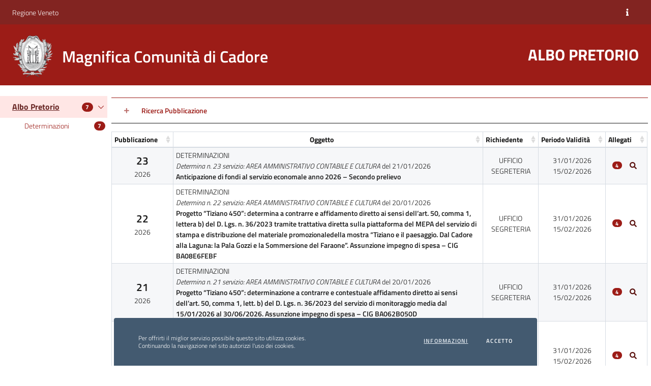

--- FILE ---
content_type: text/html;charset=UTF-8
request_url: https://albopretorio.sipalinformatica.it/sipal_ap/servlet/ListPubblicazione?codfisc=00204620256
body_size: 73751
content:
<!DOCTYPE html>
<html lang="it-IT">
    <head>
        <meta http-equiv="Content-Type" content="text/html; charset=utf-8">
        <meta charset="utf-8">
        <meta http-equiv="X-UA-Compatible" content="IE=edge">
        <meta name="viewport" content="width=device-width, initial-scale=1, shrink-to-fit=no" />
        <title>Albo Pretorio - Magnifica Comunità di Cadore</title>
        <link rel="stylesheet" type="text/css" href="../bootstrap-italia/css/temi/red/bootstrap-italia.min.css" /> 
<link rel="stylesheet" type="text/css" href="../BootstrapTable/bootstrap-table.min.css" />
<link rel="stylesheet" type="text/css" href="../BootstrapTable/bootstrap-table-sticky-header.css" />
<link rel="stylesheet" type="text/css" href="../Toast/toast.min.css">
<link rel="stylesheet" type="text/css" href="../Sipal/css/Sipal.css" />
<link rel="stylesheet" type="text/css" href="../Sipal/css/sidebar.css" />
<link rel="stylesheet" type="text/css" href="../Sipal/css/custom.css" />
<link rel="icon" href="../favicon.ico" /></head>

    <body>
        <header class="it-header-wrapper it-header-sticky" id="HeaderPagina" >
    <div class="it-header-slim-wrapper primary-bg-b2">
        <div class="container-fluid">
            <div class="row">
                <div class="col-12">
                    <div class="it-header-slim-wrapper-content">
                        <a id="LinkSitoWebEnteAppartenenzaHeader"  class="d-lg-block navbar-brand" href="https://www.regione.veneto.it/" target="_blank">
                            Regione Veneto</a>
                        <div class="it-header-slim-right-zone"> 
                            <a href="#" title="Informazioni" aria-label="Informazioni" type="button" data-toggle="modal" data-target="#modalInformazioni" class="btn btn-sm">
                                <span class="fas fa-info text-white"></span>                       
                            </a>
                            </div>
                    </div>
                </div>
            </div>
        </div>
    </div>

    <div class="it-nav-wrapper primary-bg">
        <div class="it-header-center-wrapper primary-bg">
            <div class="container-fluid">
                <div class="row">
                    <div class="col-12">
                        <div class="it-header-center-content-wrapper">
                            <div class="it-brand-wrapper">
                                <a href="http://www.magnificacomunitadicadore.it/cadore/index.html" id="LinkSitoWebEnteHeader"  target="_blank">
                                    <img id="LogoEnte" class="icon" src="../servlet/logo/00204620256/stemma_MCC_p.png" alt="Logo dell'Ente" style="object-fit: contain; z-index: 1">
                                    <div class="it-brand-text">
                                        <div id="NomeEnteHeader" class="it-brand-title">Magnifica Comunità di Cadore</div>
                                    </div>
                                </a>
                            </div>
                            <div class="it-right-zone">
                                <h2><span class="d-none d-md-block">ALBO PRETORIO</span></h2>
                            </div>
                        </div>
                    </div>
                </div>
            </div>
        </div>
        <div class="it-header-navbar-wrapper primary-bg">
            <div class="container-fluid">
                <div class="row">
                    <div class="col-12 ">
                        <nav class="navbar navbar-expand-lg has-megamenu">
                            <div class="custom-navbar-toggler"></div>
                            <a id="btnShowMenu" class="sipal-menu-toggler" type="button" data-toggle="collapse" data-target="#navmenu" aria-controls="navmenu" aria-expanded="true" aria-label="Visualizza menu" data-focus-mouse="false">
                                <svg class="icon" aria-hidden="true">
                                <use href="../bootstrap-italia/svg/sprite.svg#it-burger"></use>
                                </svg>
                            </a>
                            <div class="navbar-collapsable">
                                <div class="menu-wrapper">
                                    <ul class="navbar-nav primary-bg">                                        
                                        <li class="nav-item ">
                                            <a class="nav-link text-decoration-none" href="href="https://www.regione.veneto.it/" id="LinkSitoWebEnteHeaderSmall"  target="_blank">
                                                <h3 id="NomeEnteHeaderSmall" class="mb-0" >Magnifica Comunità di Cadore</h3>
                                            </a>
                                        </li>                                        
                                    </ul>
                                </div>
                            </div>
                        </nav>
                    </div>
                </div>
            </div>
        </div>
    </div>
</header> 
<div class="modal it-dialog-scrollable fade" tabindex="-1" role="dialog" id="modalInformazioni" aria-labelledby="modalInformazioniTitle">
    <div class="modal-dialog modal-dialog-right w-100" role="document">
        <div class="modal-content">
            <div class="modal-header">
                <h5 class="modal-title" id="modalInformazioniTitle">Informazioni</h5>
                <button class="close" type="button" data-dismiss="modal" aria-label="Close">
                    <svg class="icon">
                    <use href="../bootstrap-italia/svg/sprite.svg#it-close"></use>
                    </svg>
                </button>
            </div>
            <div class="modal-body">
                <div id="accordionDiv1" class="collapse-div">
                    <div class="collapse-header" id="headingA1">
                        <button data-toggle="collapse" data-target="#accordion1" aria-expanded="true" aria-controls="accordion1">
                            Visualizzazione allegati
                        </button>
                    </div>
                    <div id="accordion1" class="collapse show" role="region" aria-labelledby="headingA1" data-parent="#accordionDiv1">
                        <div class="collapse-body">
                            <span>
                                Per poter visualizzare correttamente i documenti in formato PDF &egrave; necessario il software di visualizzazione <a href='https://get.adobe.com/reader/?loc=it' target='_blank'><strong>Adobe</strong></a> oppure un <a href='https://pdfreaders.org/' target='_blank'><strong>lettore PDF libero</strong></a> qualora esso non sia integrato nel browser web in uso.<br>Per poter visualizzare correttamente i documenti firmati digitalmente &egrave; necessario un software di verifica dei documenti. L&#8217;elenco dei software di firma conformi &egrave; disponibile sul sito <a href='https://www.agid.gov.it/it/piattaforme/firma-elettronica-qualificata/software-verifica' target='_blank'><strong>AGID</strong></a>.
                            </span>
                        </div>
                    </div>
                    <div class="collapse-header" id="headingA2">
                        <button data-toggle="collapse" data-target="#accordion2" aria-expanded="false" aria-controls="accordion2">
                            Normativa di Riferimento
                        </button>
                    </div>
                    <div id="accordion2" class="collapse" role="region" aria-labelledby="headingA2" data-parent="#accordionDiv1">
                        <div class="collapse-body">
                            <span>
                               <ul><li>Legge Nï¿½ 69 del 18 giugno 2009</li><li>In base alle previsioni del CAD (Codice dell&#8217;Amministrazione Digitale), la pubblicazione on-line di provvedimenti o atti amministrativi o la loro comunicazione con le medesime modalit&agrave;, implica anche l&#8217;assunzione di una garanzia di conformit&agrave; delle informazioni ivi contenute, rispetto alle informazioni contenute nei provvedimenti originali (cartacei), ai sensi dell&#8217;art. 54, comma 4 del CAD.</li></ul>
                            </span>
                        </div>
                    </div>
                    <div class="collapse-header" id="headingA3">
                        <button data-toggle="collapse" data-target="#accordion3" aria-expanded="false" aria-controls="accordion3">
                            Cookie
                        </button>
                    </div>
                    <div id="accordion3" class="collapse" role="region" aria-labelledby="headingA3" data-parent="#accordionDiv1">
                        <div class="collapse-body">
                            <span>Clicca <a href='InformativaCookies' target='_blank'><strong>qui</strong></a> per esaminare l&#8217;informativa generale sull&#8217;utilizzo dei Cookies</span>
                        </div>
                    </div>
                    <div class="collapse-header" id="headingA4">
                        <button data-toggle="collapse" data-target="#accordion4" aria-expanded="false" aria-controls="accordion4">
                            Privacy
                        </button>
                    </div>
                    <div id="accordion4" class="collapse" role="region" aria-labelledby="headingA4" data-parent="#accordionDiv1">
                        <div class="collapse-body">
                            <span>Clicca <a href='InformativaPrivacy' target='_blank'><strong>qui</strong></a> per esaminare la privacy policy</span>
                        </div>
                    </div>
                    <div class="collapse-header" id="headingA5">
                        <button data-toggle="collapse" data-target="#accordion5" aria-expanded="false" aria-controls="accordion5">
                            Credits
                        </button>
                    </div>
                    <div id="accordion5" class="collapse" role="region" aria-labelledby="headingA5" data-parent="#accordionDiv1">
                        <div class="collapse-body">
                            <span>Maggioli SpA - Divisione: <a href='https://www.sipalinformatica.it/'>SIPAL</a></span>
                        </div>
                    </div>
                </div>
            </div>
        </div>
    </div>
</div>                                 



<script type="text/javascript" src="../bootstrap-italia/js/bootstrap-italia.bundle.min.js"></script>
<script type="text/javascript" src="../bootbox/bootbox.js"></script>
<script type="text/javascript" src="../Toast/toast.min.js"></script>
<script type="text/javascript" src="../BootstrapTable/bootstrap-table.min.js"></script>
<script type="text/javascript" src="../BootstrapTable/bootstrap-table-mobile.min.js"></script>
<script type="text/javascript" src="../FontAwesome/all.js"></script>
<script type="text/javascript" src="../BootstrapTable/bootstrap-table-sticky-header.min.js"></script>       
<script type="text/javascript" src="../BootstrapTable/bootstrap-table-it-IT.js"></script>
<script type="text/javascript" src="../Sipal/js/ControllaDati.js"></script>
<script type="text/javascript" src="../Sipal/js/GestioneHTMLTagElements.js"></script>
<script type="text/javascript" src="../Sipal/js/ResultMessage.js"></script>
<script type="text/javascript" src="../Sipal/js/Sipal.js"></script>
<script type="text/javascript" src="../Moment/moment.js"></script>
<script type="text/javascript" src="../include/js/SipalAP.js"></script>
<script type="text/javascript">
            $(function () {
                var tabella = $('#tabella');
                InitializeBootstraptable(tabella, false, false, true, false);
            });<!-- comment -->
            $(function () {
                $('[data-toggle="popover"]').popover();
            });

            $('.popover-dismiss').popover({
                trigger: 'focus'
            });

        </script>
        <div class="container-fluid">            
            <div class="row flex-xl-nowrap">
                <!-- Menu Navigazione -->
                <div id="MenuNavigazione" class=" col-12 col-md-3 col-xl-2 bd-sidebar" style="font-size: 16px" >
                    <nav id="navmenu" style="font-size: 1em" class="bd-links collapse">
                        <div class="mt-3 mt-md-0">
                            <div class="sidebar-linklist-wrapper">
                                <div class="link-list-wrapper">
                                    <ul id="MenuLink" class="link-list"> 
                                        <li>
                                            <div class="d-flex primary-bg-a1" type="button" data-toggle="collapse" data-target="#menu1">

                                                <a class="font-weight-bold mr-auto list-item large medium right-icon active" href="?codfisc=00204620256&amp;idsezione=1" aria-expanded="true"  aria-controls="menu1">  
                                                    Albo Pretorio</a>
                                                <span class="badge badge-pill badge-primary badge-sm text-white mr-1 align-self-center right" style="">
                                                        7</span> 
                                                <svg class="icon icon-sm icon-primary align-self-center right" aria-hidden="true"><use xlink:href="../bootstrap-italia/svg/sprite.svg#it-expand" ></use></svg>                                                          
                                                    </div>
                                            <ul id="menu1" class="link-sublist collapse show">
                                                    <li class="">
                                                            <div class="d-flex">
                                                                <a class="mr-auto list-item" href="?codfisc=00204620256&amp;idsezione=1&amp;categoria=DETERMINAZIONI">
                                                                    <span style="text-transform:capitalize">determinazioni</span>
                                                                </a>
                                                                <span class="badge badge-pill badge-primary badge-sm text-white mr-1 align-self-center" style="">
                                                                            7</span>
                                                                    </div>
                                                        </li>
                                                    </ul>
                                            </li>
                                    </ul>
                                </div>
                            </div>
                        </div>
                    </nav>
                </div>
                <!-- filtri e Dati -->
                <main id="MainContentContainer" class="col-12 col-md-9 col-xl-10 my-4 pb-3">
                    <div class=" mb-3">
                                <div id="pnlSezRicerca" >
                                    <div class="collapse-div collapse-left-icon collapse-background-active">
                                        <div id="headingOne" class="collapse-header text-primary" id="headerRicerca">
                                            <button data-toggle="collapse" data-target="#FiltriRicerca" aria-expanded="false" aria-controls="FiltriRicerca">
                                                Ricerca Pubblicazione
                                            </button>
                                        </div>
                                        <div id="FiltriRicerca" class="collapse-body collapse mt-2 pb-0">
                                            <div class="">
                                                <div class="form-row mb-0">                                         
                                                    <!-- Atto -->
                                                    <div class="form-group col-12 col-lg-6" >
                                                        <label ID="lblAtto" for="txtAtto"  AssociatedControlID="txtAtto">Oggetto</label>
                                                        <input type="text" ID="txtAtto" class="form-control" onkeyup="filterFunction()"/>
                                                    </div>

                                                    <!-- Tipo Atto -->

                                                    <div class="form-group col-12 col-lg-6" >
                                                        <label for="tipo" class="active">Tipo Atto</label>
                                                        <div class="bootstrap-select-wrapper">
                                                            <select id="tipo" class="" name="tipo" onchange="filterFunction()">
                                                                <option value="">Nessuna Selezione</option>
                                                                <option>
                                                                            DETERMINAZIONI</option>
                                                                    </select>
                                                        </div>
                                                    </div>


                                                    <div class="form-group col-12 col-lg-6">
                                                            <label ID="lblRichiedente" for="txtRichiedente"  AssociatedControlID="txtRichiedente">Richiedente</label>
                                                            <input type="text" ID="txtRichiedente" class="form-control" onkeyup="filterFunction()"/>
                                                        </div>
                                                    <!-- Range Pubblicazione -->
                                                    <div class="form-group col-12 col-lg-6 mb-lg-0">
                                                        <div class="form-inline">
                                                            <div id="pnlDataPubb1" class="col-lg-6 p-0 it-datepicker-wrapper">
                                                                <div class="form-group mb-4">
                                                                    <label for="txtDtPubDa">Data da</label>
                                                                    <input type="text" class="form-control form-control-md it-date-datepicker" aria-label="Dalla data" id="txtDtPubDa" onkeyup="filterFunction()" onchange="filterFunction()" />
                                                                </div>
                                                            </div>
                                                            <div id="pnlDataPubb2" class="col-lg-6 p-0 it-datepicker-wrapper">
                                                                <div class="form-group mb-sm-0 mb-lg-4 mb-xl-4">
                                                                    <label for="txtDtPubA">Data a</label>
                                                                    <input type="text" class="form-control form-control-md it-date-datepicker" aria-label="Alla data" id="txtDtPubA" onkeyup="filterFunction()" onchange="filterFunction()"/>
                                                                </div>
                                                            </div>
                                                        </div>
                                                    </div>                                                  
                                                </div>                                     
                                            </div>
                                        </div>
                                    </div>
                                </div>
                            </div>    
                            <div class="mb-3">       
                                <table id="tabella" class="table-sm w-100" cellspacing="0">
                                    <!-- headers -->
                                    <thead>
                                        <tr>
                                            <th data-field="Pubbl" class="text-center PubblicazioneColumnSortable">
                                                <span class="d-md-block d-none">Pubblicazione</span>
                                                <span class="d-block d-md-none">Pubbl.</span>
                                            </th>
                                            <th data-field="Oggetto" class="text-center">
                                                Oggetto
                                            </th>
                                            <th data-field="Richiedente" class="text-center" >
                                                    Richiedente
                                                </th>
                                            <th data-field="Validit" class="text-center ">
                                                <abbr title="Periodo validità">
                                                    Periodo Validità
                                                </abbr>
                                            </th>          
                                            <th data-field="Allegati" class="text-center">
                                                Allegati
                                            </th>
                                        </tr>
                                    </thead>
                                    <tbody>
                                        <!-- <div class="panel panel-default"> -->

                                            <tr >
                                                <td class="text-center">
                                                    <div class="DataText1">
                                                        <strong class="text-center pubb-num" style="font-size:1.5em;">23</strong>
                                                        <br/>
                                                        <span class="text-center pubb-anno">2026</span>
                                                    </div>
                                                </td>
                                                <td class="text-left">
                                                    <div class="DataText2">
                                                        DETERMINAZIONI<br/><i>Determina n. 23 servizio: AREA AMMINISTRATIVO CONTABILE E CULTURA</i> del 21/01/2026<br/>
                                                        <strong>Anticipazione di fondi al servizio economale anno 2026 – Secondo prelievo</strong>
                                                    </div> 
                                                </td>
                                                <td class="text-center">
                                                        <div class="DataText3">
                                                            UFFICIO SEGRETERIA</div>     
                                                    </td>
                                                <td class="text-center">
                                                    <span class="dataDa">
                                                        31/01/2026</span>
                                                    <br/>
                                                    <span class="dataA">
                                                        15/02/2026</span>
                                                </td>
                                                <td class="text-truncate text-center">
                                                    <span class="badge badge-pill badge-primary badge-sm text-white mr-1">4</span>
                                                        <button type="button" aria-label="Allegati0" class="btn btn-xs text-primary" onclick="ShowContentInModalDialog('Pubblicazione 23/2026', $('#Allegati0'), false, true);">
                                                            <span class="fa fa-search"></span>
                                                        </button>
                                                    </td>
                                            </tr>

                                        <div class="d-none" id="Allegati0">

                                            <h5> 
                                                <strong>DETERMINAZIONI</strong><br/>
                                            </h5>

                                            <i>Determina n. 23 servizio: AREA AMMINISTRATIVO CONTABILE E CULTURA</i> del 21/01/2026<br/>
                                                <span class="m-1" >
                                                <strong>Anticipazione di fondi al servizio economale anno 2026 – Secondo prelievo</strong><br/>
                                            </span>   
                                            <span class="mt-1" >
                                                <span class="far fa-calendar"></span>
                                                In pubblicazione dal 31/01/2026  al 15/02/2026</span>


                                            <div class="link-list-wrapper mt-3 py-4 lightgrey-bg-c1">
                                                <ul class="link-list">
                                                    <li>
                                                        <h3 id="heading-senza-link">ELENCO ALLEGATI</h3>
                                                    </li>
                                                    <li>    
                                                            <a rel="_blank" target="_blank" class="list-item list-item" href="GetFile?id=MDAyMDQ2MjAyNTZcOTA1MDc4XFBhcmVyZSBDb250YWJpbGUgUEFSRVJFIENPTlRBQklMRS5QREYucDdt">
                                                                <span class="fas fa-link"></span>   
                                                                <span>Parere Contabile PARERE CONTABILE.PDF.p7m</span>
                                                            </a>
                                                        </li>
                                                    <li>    
                                                            <a rel="_blank" target="_blank" class="list-item list-item" href="GetFile?id=MDAyMDQ2MjAyNTZcOTA1MDc4XFBhcmVyZSBDb250YWJpbGUgUEFSRVJFIENPTlRBQklMRS5QREY=">
                                                                <span class="fas fa-link"></span>   
                                                                <span>Parere Contabile PARERE CONTABILE.PDF</span>
                                                            </a>
                                                        </li>
                                                    <li>    
                                                            <a rel="_blank" target="_blank" class="list-item list-item" href="GetFile?id=MDAyMDQ2MjAyNTZcOTA1MDc4XFZFUkRFVEQuUERG">
                                                                <span class="fas fa-link"></span>   
                                                                <span>Verbale Atto</span>
                                                            </a>
                                                        </li>
                                                    <li>    
                                                            <a rel="_blank" target="_blank" class="list-item list-item" href="GetFile?id=MDAyMDQ2MjAyNTZcOTA1MDc4XFZFUkRFVEQuUERGLnA3bQ==">
                                                                <span class="fas fa-link"></span>   
                                                                <span>Verbale Atto Firmato</span>
                                                            </a>
                                                        </li>
                                                    </ul>
                                            </div> 
                                        </div> 
                                    <!-- <div class="panel panel-default"> -->

                                            <tr >
                                                <td class="text-center">
                                                    <div class="DataText1">
                                                        <strong class="text-center pubb-num" style="font-size:1.5em;">22</strong>
                                                        <br/>
                                                        <span class="text-center pubb-anno">2026</span>
                                                    </div>
                                                </td>
                                                <td class="text-left">
                                                    <div class="DataText2">
                                                        DETERMINAZIONI<br/><i>Determina n. 22 servizio: AREA AMMINISTRATIVO CONTABILE E CULTURA</i> del 20/01/2026<br/>
                                                        <strong>Progetto “Tiziano 450”: determina a contrarre e affidamento diretto ai sensi dell’art. 50, comma 1, lettera b) del D. Lgs. n. 36/2023 tramite trattativa diretta sulla piattaforma del MEPA del servizio di stampa e distribuzione del materiale promozionaledella mostra “Tiziano e il paesaggio. Dal Cadore alla Laguna: la Pala Gozzi e la Sommersione del Faraone”. Assunzione impegno di spesa – CIG BA08E6FEBF</strong>
                                                    </div> 
                                                </td>
                                                <td class="text-center">
                                                        <div class="DataText3">
                                                            UFFICIO SEGRETERIA</div>     
                                                    </td>
                                                <td class="text-center">
                                                    <span class="dataDa">
                                                        31/01/2026</span>
                                                    <br/>
                                                    <span class="dataA">
                                                        15/02/2026</span>
                                                </td>
                                                <td class="text-truncate text-center">
                                                    <span class="badge badge-pill badge-primary badge-sm text-white mr-1">4</span>
                                                        <button type="button" aria-label="Allegati1" class="btn btn-xs text-primary" onclick="ShowContentInModalDialog('Pubblicazione 22/2026', $('#Allegati1'), false, true);">
                                                            <span class="fa fa-search"></span>
                                                        </button>
                                                    </td>
                                            </tr>

                                        <div class="d-none" id="Allegati1">

                                            <h5> 
                                                <strong>DETERMINAZIONI</strong><br/>
                                            </h5>

                                            <i>Determina n. 22 servizio: AREA AMMINISTRATIVO CONTABILE E CULTURA</i> del 20/01/2026<br/>
                                                <span class="m-1" >
                                                <strong>Progetto “Tiziano 450”: determina a contrarre e affidamento diretto ai sensi dell’art. 50, comma 1, lettera b) del D. Lgs. n. 36/2023 tramite trattativa diretta sulla piattaforma del MEPA del servizio di stampa e distribuzione del materiale promozionaledella mostra “Tiziano e il paesaggio. Dal Cadore alla Laguna: la Pala Gozzi e la Sommersione del Faraone”. Assunzione impegno di spesa – CIG BA08E6FEBF</strong><br/>
                                            </span>   
                                            <span class="mt-1" >
                                                <span class="far fa-calendar"></span>
                                                In pubblicazione dal 31/01/2026  al 15/02/2026</span>


                                            <div class="link-list-wrapper mt-3 py-4 lightgrey-bg-c1">
                                                <ul class="link-list">
                                                    <li>
                                                        <h3 id="heading-senza-link">ELENCO ALLEGATI</h3>
                                                    </li>
                                                    <li>    
                                                            <a rel="_blank" target="_blank" class="list-item list-item" href="GetFile?id=MDAyMDQ2MjAyNTZcOTA1MDc3XFBhcmVyZSBDb250YWJpbGUgUEFSRVJFIENPTlRBQklMRS5QREYucDdt">
                                                                <span class="fas fa-link"></span>   
                                                                <span>Parere Contabile PARERE CONTABILE.PDF.p7m</span>
                                                            </a>
                                                        </li>
                                                    <li>    
                                                            <a rel="_blank" target="_blank" class="list-item list-item" href="GetFile?id=MDAyMDQ2MjAyNTZcOTA1MDc3XFBhcmVyZSBDb250YWJpbGUgUEFSRVJFIENPTlRBQklMRS5QREY=">
                                                                <span class="fas fa-link"></span>   
                                                                <span>Parere Contabile PARERE CONTABILE.PDF</span>
                                                            </a>
                                                        </li>
                                                    <li>    
                                                            <a rel="_blank" target="_blank" class="list-item list-item" href="GetFile?id=MDAyMDQ2MjAyNTZcOTA1MDc3XFZFUkRFVEQuUERG">
                                                                <span class="fas fa-link"></span>   
                                                                <span>Verbale Atto</span>
                                                            </a>
                                                        </li>
                                                    <li>    
                                                            <a rel="_blank" target="_blank" class="list-item list-item" href="GetFile?id=MDAyMDQ2MjAyNTZcOTA1MDc3XFZFUkRFVEQuUERGLnA3bQ==">
                                                                <span class="fas fa-link"></span>   
                                                                <span>Verbale Atto Firmato</span>
                                                            </a>
                                                        </li>
                                                    </ul>
                                            </div> 
                                        </div> 
                                    <!-- <div class="panel panel-default"> -->

                                            <tr >
                                                <td class="text-center">
                                                    <div class="DataText1">
                                                        <strong class="text-center pubb-num" style="font-size:1.5em;">21</strong>
                                                        <br/>
                                                        <span class="text-center pubb-anno">2026</span>
                                                    </div>
                                                </td>
                                                <td class="text-left">
                                                    <div class="DataText2">
                                                        DETERMINAZIONI<br/><i>Determina n. 21 servizio: AREA AMMINISTRATIVO CONTABILE E CULTURA</i> del 20/01/2026<br/>
                                                        <strong>Progetto “Tiziano 450”: determinazione a contrarre e contestuale affidamento diretto ai sensi dell’art. 50, comma 1, lett. b) del D. Lgs. n. 36/2023 del servizio di monitoraggio media dal 15/01/2026 al 30/06/2026. Assunzione impegno di spesa – CIG BA062B050D</strong>
                                                    </div> 
                                                </td>
                                                <td class="text-center">
                                                        <div class="DataText3">
                                                            UFFICIO SEGRETERIA</div>     
                                                    </td>
                                                <td class="text-center">
                                                    <span class="dataDa">
                                                        31/01/2026</span>
                                                    <br/>
                                                    <span class="dataA">
                                                        15/02/2026</span>
                                                </td>
                                                <td class="text-truncate text-center">
                                                    <span class="badge badge-pill badge-primary badge-sm text-white mr-1">4</span>
                                                        <button type="button" aria-label="Allegati2" class="btn btn-xs text-primary" onclick="ShowContentInModalDialog('Pubblicazione 21/2026', $('#Allegati2'), false, true);">
                                                            <span class="fa fa-search"></span>
                                                        </button>
                                                    </td>
                                            </tr>

                                        <div class="d-none" id="Allegati2">

                                            <h5> 
                                                <strong>DETERMINAZIONI</strong><br/>
                                            </h5>

                                            <i>Determina n. 21 servizio: AREA AMMINISTRATIVO CONTABILE E CULTURA</i> del 20/01/2026<br/>
                                                <span class="m-1" >
                                                <strong>Progetto “Tiziano 450”: determinazione a contrarre e contestuale affidamento diretto ai sensi dell’art. 50, comma 1, lett. b) del D. Lgs. n. 36/2023 del servizio di monitoraggio media dal 15/01/2026 al 30/06/2026. Assunzione impegno di spesa – CIG BA062B050D</strong><br/>
                                            </span>   
                                            <span class="mt-1" >
                                                <span class="far fa-calendar"></span>
                                                In pubblicazione dal 31/01/2026  al 15/02/2026</span>


                                            <div class="link-list-wrapper mt-3 py-4 lightgrey-bg-c1">
                                                <ul class="link-list">
                                                    <li>
                                                        <h3 id="heading-senza-link">ELENCO ALLEGATI</h3>
                                                    </li>
                                                    <li>    
                                                            <a rel="_blank" target="_blank" class="list-item list-item" href="GetFile?id=MDAyMDQ2MjAyNTZcOTA1MDc0XFBhcmVyZSBDb250YWJpbGUgUEFSRVJFIENPTlRBQklMRS5QREYucDdt">
                                                                <span class="fas fa-link"></span>   
                                                                <span>Parere Contabile PARERE CONTABILE.PDF.p7m</span>
                                                            </a>
                                                        </li>
                                                    <li>    
                                                            <a rel="_blank" target="_blank" class="list-item list-item" href="GetFile?id=MDAyMDQ2MjAyNTZcOTA1MDc0XFBhcmVyZSBDb250YWJpbGUgUEFSRVJFIENPTlRBQklMRS5QREY=">
                                                                <span class="fas fa-link"></span>   
                                                                <span>Parere Contabile PARERE CONTABILE.PDF</span>
                                                            </a>
                                                        </li>
                                                    <li>    
                                                            <a rel="_blank" target="_blank" class="list-item list-item" href="GetFile?id=MDAyMDQ2MjAyNTZcOTA1MDc0XFZFUkRFVEQuUERG">
                                                                <span class="fas fa-link"></span>   
                                                                <span>Verbale Atto</span>
                                                            </a>
                                                        </li>
                                                    <li>    
                                                            <a rel="_blank" target="_blank" class="list-item list-item" href="GetFile?id=MDAyMDQ2MjAyNTZcOTA1MDc0XFZFUkRFVEQuUERGLnA3bQ==">
                                                                <span class="fas fa-link"></span>   
                                                                <span>Verbale Atto Firmato</span>
                                                            </a>
                                                        </li>
                                                    </ul>
                                            </div> 
                                        </div> 
                                    <!-- <div class="panel panel-default"> -->

                                            <tr >
                                                <td class="text-center">
                                                    <div class="DataText1">
                                                        <strong class="text-center pubb-num" style="font-size:1.5em;">20</strong>
                                                        <br/>
                                                        <span class="text-center pubb-anno">2026</span>
                                                    </div>
                                                </td>
                                                <td class="text-left">
                                                    <div class="DataText2">
                                                        DETERMINAZIONI<br/><i>Determina n. 20 servizio: AREA AMMINISTRATIVO CONTABILE E CULTURA</i> del 20/01/2026<br/>
                                                        <strong>Progetto “Tiziano 450”: determinazione a contrarre e contestuale affidamento diretto ai sensi dell’art. 50, comma 1, lett. b) del D. Lgs. n. 36/2023 del servizio di stampa del materiale promozionale e museale relativo alla mostra “Tiziano e il paesaggio. Dal Cadore alla Laguna: la Pala Gozzi e la Sommersione del Faraone”. Assunzione impegno di spesa – CIG BA0622CB1E</strong>
                                                    </div> 
                                                </td>
                                                <td class="text-center">
                                                        <div class="DataText3">
                                                            UFFICIO SEGRETERIA</div>     
                                                    </td>
                                                <td class="text-center">
                                                    <span class="dataDa">
                                                        31/01/2026</span>
                                                    <br/>
                                                    <span class="dataA">
                                                        15/02/2026</span>
                                                </td>
                                                <td class="text-truncate text-center">
                                                    <span class="badge badge-pill badge-primary badge-sm text-white mr-1">4</span>
                                                        <button type="button" aria-label="Allegati3" class="btn btn-xs text-primary" onclick="ShowContentInModalDialog('Pubblicazione 20/2026', $('#Allegati3'), false, true);">
                                                            <span class="fa fa-search"></span>
                                                        </button>
                                                    </td>
                                            </tr>

                                        <div class="d-none" id="Allegati3">

                                            <h5> 
                                                <strong>DETERMINAZIONI</strong><br/>
                                            </h5>

                                            <i>Determina n. 20 servizio: AREA AMMINISTRATIVO CONTABILE E CULTURA</i> del 20/01/2026<br/>
                                                <span class="m-1" >
                                                <strong>Progetto “Tiziano 450”: determinazione a contrarre e contestuale affidamento diretto ai sensi dell’art. 50, comma 1, lett. b) del D. Lgs. n. 36/2023 del servizio di stampa del materiale promozionale e museale relativo alla mostra “Tiziano e il paesaggio. Dal Cadore alla Laguna: la Pala Gozzi e la Sommersione del Faraone”. Assunzione impegno di spesa – CIG BA0622CB1E</strong><br/>
                                            </span>   
                                            <span class="mt-1" >
                                                <span class="far fa-calendar"></span>
                                                In pubblicazione dal 31/01/2026  al 15/02/2026</span>


                                            <div class="link-list-wrapper mt-3 py-4 lightgrey-bg-c1">
                                                <ul class="link-list">
                                                    <li>
                                                        <h3 id="heading-senza-link">ELENCO ALLEGATI</h3>
                                                    </li>
                                                    <li>    
                                                            <a rel="_blank" target="_blank" class="list-item list-item" href="GetFile?id=MDAyMDQ2MjAyNTZcOTA1MDcyXFBhcmVyZSBDb250YWJpbGUgUEFSRVJFIENPTlRBQklMRS5QREYucDdt">
                                                                <span class="fas fa-link"></span>   
                                                                <span>Parere Contabile PARERE CONTABILE.PDF.p7m</span>
                                                            </a>
                                                        </li>
                                                    <li>    
                                                            <a rel="_blank" target="_blank" class="list-item list-item" href="GetFile?id=MDAyMDQ2MjAyNTZcOTA1MDcyXFBhcmVyZSBDb250YWJpbGUgUEFSRVJFIENPTlRBQklMRS5QREY=">
                                                                <span class="fas fa-link"></span>   
                                                                <span>Parere Contabile PARERE CONTABILE.PDF</span>
                                                            </a>
                                                        </li>
                                                    <li>    
                                                            <a rel="_blank" target="_blank" class="list-item list-item" href="GetFile?id=MDAyMDQ2MjAyNTZcOTA1MDcyXFZFUkRFVEQuUERG">
                                                                <span class="fas fa-link"></span>   
                                                                <span>Verbale Atto</span>
                                                            </a>
                                                        </li>
                                                    <li>    
                                                            <a rel="_blank" target="_blank" class="list-item list-item" href="GetFile?id=MDAyMDQ2MjAyNTZcOTA1MDcyXFZFUkRFVEQuUERGLnA3bQ==">
                                                                <span class="fas fa-link"></span>   
                                                                <span>Verbale Atto Firmato</span>
                                                            </a>
                                                        </li>
                                                    </ul>
                                            </div> 
                                        </div> 
                                    <!-- <div class="panel panel-default"> -->

                                            <tr >
                                                <td class="text-center">
                                                    <div class="DataText1">
                                                        <strong class="text-center pubb-num" style="font-size:1.5em;">19</strong>
                                                        <br/>
                                                        <span class="text-center pubb-anno">2026</span>
                                                    </div>
                                                </td>
                                                <td class="text-left">
                                                    <div class="DataText2">
                                                        DETERMINAZIONI<br/><i>Determina n. 19 servizio: AREA AMMINISTRATIVO CONTABILE E CULTURA</i> del 19/01/2026<br/>
                                                        <strong>Progetto “Tiziano 450”: determina a contrarre e affidamento diretto ai sensi dell’art. 50, comma 1, lettera b) del D. Lgs. n. 36/2023 tramite trattativa diretta sulla piattaforma del MEPA del servizio di guardiania e accoglienza per la mostra “Tiziano eil paesaggio. Dal Cadore alla Laguna: la Pala Gozzi e la Sommersione del Faraone” dal 23/01/2026 al 29/03/2026. Assunzione impegno di spesa – CIG BA03ABCCA1</strong>
                                                    </div> 
                                                </td>
                                                <td class="text-center">
                                                        <div class="DataText3">
                                                            UFFICIO SEGRETERIA</div>     
                                                    </td>
                                                <td class="text-center">
                                                    <span class="dataDa">
                                                        31/01/2026</span>
                                                    <br/>
                                                    <span class="dataA">
                                                        15/02/2026</span>
                                                </td>
                                                <td class="text-truncate text-center">
                                                    <span class="badge badge-pill badge-primary badge-sm text-white mr-1">4</span>
                                                        <button type="button" aria-label="Allegati4" class="btn btn-xs text-primary" onclick="ShowContentInModalDialog('Pubblicazione 19/2026', $('#Allegati4'), false, true);">
                                                            <span class="fa fa-search"></span>
                                                        </button>
                                                    </td>
                                            </tr>

                                        <div class="d-none" id="Allegati4">

                                            <h5> 
                                                <strong>DETERMINAZIONI</strong><br/>
                                            </h5>

                                            <i>Determina n. 19 servizio: AREA AMMINISTRATIVO CONTABILE E CULTURA</i> del 19/01/2026<br/>
                                                <span class="m-1" >
                                                <strong>Progetto “Tiziano 450”: determina a contrarre e affidamento diretto ai sensi dell’art. 50, comma 1, lettera b) del D. Lgs. n. 36/2023 tramite trattativa diretta sulla piattaforma del MEPA del servizio di guardiania e accoglienza per la mostra “Tiziano eil paesaggio. Dal Cadore alla Laguna: la Pala Gozzi e la Sommersione del Faraone” dal 23/01/2026 al 29/03/2026. Assunzione impegno di spesa – CIG BA03ABCCA1</strong><br/>
                                            </span>   
                                            <span class="mt-1" >
                                                <span class="far fa-calendar"></span>
                                                In pubblicazione dal 31/01/2026  al 15/02/2026</span>


                                            <div class="link-list-wrapper mt-3 py-4 lightgrey-bg-c1">
                                                <ul class="link-list">
                                                    <li>
                                                        <h3 id="heading-senza-link">ELENCO ALLEGATI</h3>
                                                    </li>
                                                    <li>    
                                                            <a rel="_blank" target="_blank" class="list-item list-item" href="GetFile?id=MDAyMDQ2MjAyNTZcOTA1MDcxXFBhcmVyZSBDb250YWJpbGUgUEFSRVJFIENPTlRBQklMRS5QREYucDdt">
                                                                <span class="fas fa-link"></span>   
                                                                <span>Parere Contabile PARERE CONTABILE.PDF.p7m</span>
                                                            </a>
                                                        </li>
                                                    <li>    
                                                            <a rel="_blank" target="_blank" class="list-item list-item" href="GetFile?id=MDAyMDQ2MjAyNTZcOTA1MDcxXFBhcmVyZSBDb250YWJpbGUgUEFSRVJFIENPTlRBQklMRS5QREY=">
                                                                <span class="fas fa-link"></span>   
                                                                <span>Parere Contabile PARERE CONTABILE.PDF</span>
                                                            </a>
                                                        </li>
                                                    <li>    
                                                            <a rel="_blank" target="_blank" class="list-item list-item" href="GetFile?id=MDAyMDQ2MjAyNTZcOTA1MDcxXFZFUkRFVEQuUERG">
                                                                <span class="fas fa-link"></span>   
                                                                <span>Verbale Atto</span>
                                                            </a>
                                                        </li>
                                                    <li>    
                                                            <a rel="_blank" target="_blank" class="list-item list-item" href="GetFile?id=MDAyMDQ2MjAyNTZcOTA1MDcxXFZFUkRFVEQuUERGLnA3bQ==">
                                                                <span class="fas fa-link"></span>   
                                                                <span>Verbale Atto Firmato</span>
                                                            </a>
                                                        </li>
                                                    </ul>
                                            </div> 
                                        </div> 
                                    <!-- <div class="panel panel-default"> -->

                                            <tr >
                                                <td class="text-center">
                                                    <div class="DataText1">
                                                        <strong class="text-center pubb-num" style="font-size:1.5em;">18</strong>
                                                        <br/>
                                                        <span class="text-center pubb-anno">2026</span>
                                                    </div>
                                                </td>
                                                <td class="text-left">
                                                    <div class="DataText2">
                                                        DETERMINAZIONI<br/><i>Determina n. 18 servizio: AREA AMMINISTRATIVO CONTABILE E CULTURA</i> del 16/01/2026<br/>
                                                        <strong>Progetto “Tiziano 450”: determinazione a contrarre e contestuale affidamento diretto ai sensi dell’art. 50, comma 1, lett. b) del D. Lgs. n. 36/2023 del servizio di mediatore museale presso la mostra “Tiziano e il paesaggio. Dal Cadore alla Laguna: la Pala Gozzi e la Sommersione del Faraone”. Assunzione impegno di spesa – CIG B9FE0A7619</strong>
                                                    </div> 
                                                </td>
                                                <td class="text-center">
                                                        <div class="DataText3">
                                                            UFFICIO SEGRETERIA</div>     
                                                    </td>
                                                <td class="text-center">
                                                    <span class="dataDa">
                                                        31/01/2026</span>
                                                    <br/>
                                                    <span class="dataA">
                                                        15/02/2026</span>
                                                </td>
                                                <td class="text-truncate text-center">
                                                    <span class="badge badge-pill badge-primary badge-sm text-white mr-1">4</span>
                                                        <button type="button" aria-label="Allegati5" class="btn btn-xs text-primary" onclick="ShowContentInModalDialog('Pubblicazione 18/2026', $('#Allegati5'), false, true);">
                                                            <span class="fa fa-search"></span>
                                                        </button>
                                                    </td>
                                            </tr>

                                        <div class="d-none" id="Allegati5">

                                            <h5> 
                                                <strong>DETERMINAZIONI</strong><br/>
                                            </h5>

                                            <i>Determina n. 18 servizio: AREA AMMINISTRATIVO CONTABILE E CULTURA</i> del 16/01/2026<br/>
                                                <span class="m-1" >
                                                <strong>Progetto “Tiziano 450”: determinazione a contrarre e contestuale affidamento diretto ai sensi dell’art. 50, comma 1, lett. b) del D. Lgs. n. 36/2023 del servizio di mediatore museale presso la mostra “Tiziano e il paesaggio. Dal Cadore alla Laguna: la Pala Gozzi e la Sommersione del Faraone”. Assunzione impegno di spesa – CIG B9FE0A7619</strong><br/>
                                            </span>   
                                            <span class="mt-1" >
                                                <span class="far fa-calendar"></span>
                                                In pubblicazione dal 31/01/2026  al 15/02/2026</span>


                                            <div class="link-list-wrapper mt-3 py-4 lightgrey-bg-c1">
                                                <ul class="link-list">
                                                    <li>
                                                        <h3 id="heading-senza-link">ELENCO ALLEGATI</h3>
                                                    </li>
                                                    <li>    
                                                            <a rel="_blank" target="_blank" class="list-item list-item" href="GetFile?id=MDAyMDQ2MjAyNTZcOTA1MDcwXFBhcmVyZSBDb250YWJpbGUgUEFSRVJFIENPTlRBQklMRS5QREYucDdt">
                                                                <span class="fas fa-link"></span>   
                                                                <span>Parere Contabile PARERE CONTABILE.PDF.p7m</span>
                                                            </a>
                                                        </li>
                                                    <li>    
                                                            <a rel="_blank" target="_blank" class="list-item list-item" href="GetFile?id=MDAyMDQ2MjAyNTZcOTA1MDcwXFBhcmVyZSBDb250YWJpbGUgUEFSRVJFIENPTlRBQklMRS5QREY=">
                                                                <span class="fas fa-link"></span>   
                                                                <span>Parere Contabile PARERE CONTABILE.PDF</span>
                                                            </a>
                                                        </li>
                                                    <li>    
                                                            <a rel="_blank" target="_blank" class="list-item list-item" href="GetFile?id=MDAyMDQ2MjAyNTZcOTA1MDcwXFZFUkRFVEQuUERG">
                                                                <span class="fas fa-link"></span>   
                                                                <span>Verbale Atto</span>
                                                            </a>
                                                        </li>
                                                    <li>    
                                                            <a rel="_blank" target="_blank" class="list-item list-item" href="GetFile?id=MDAyMDQ2MjAyNTZcOTA1MDcwXFZFUkRFVEQuUERGLnA3bQ==">
                                                                <span class="fas fa-link"></span>   
                                                                <span>Verbale Atto Firmato</span>
                                                            </a>
                                                        </li>
                                                    </ul>
                                            </div> 
                                        </div> 
                                    <!-- <div class="panel panel-default"> -->

                                            <tr >
                                                <td class="text-center">
                                                    <div class="DataText1">
                                                        <strong class="text-center pubb-num" style="font-size:1.5em;">17</strong>
                                                        <br/>
                                                        <span class="text-center pubb-anno">2026</span>
                                                    </div>
                                                </td>
                                                <td class="text-left">
                                                    <div class="DataText2">
                                                        DETERMINAZIONI<br/><i>Determina n. 17 servizio: AREA AMMINISTRATIVO CONTABILE E CULTURA</i> del 16/01/2026<br/>
                                                        <strong>Progetto “Tiziano 450”: determinazione a contrarre e contestuale affidamento diretto ai sensi dell’art. 50, comma 1, lett. b) del D. Lgs. n. 36/2023 del servizio di mediatore museale presso la mostra “Tiziano e il paesaggio. Dal Cadore alla Laguna: la Pala Gozzi e la Sommersione del Faraone”. Assunzione impegno di spesa – CIG B9FDFE994D</strong>
                                                    </div> 
                                                </td>
                                                <td class="text-center">
                                                        <div class="DataText3">
                                                            UFFICIO SEGRETERIA</div>     
                                                    </td>
                                                <td class="text-center">
                                                    <span class="dataDa">
                                                        31/01/2026</span>
                                                    <br/>
                                                    <span class="dataA">
                                                        15/02/2026</span>
                                                </td>
                                                <td class="text-truncate text-center">
                                                    <span class="badge badge-pill badge-primary badge-sm text-white mr-1">4</span>
                                                        <button type="button" aria-label="Allegati6" class="btn btn-xs text-primary" onclick="ShowContentInModalDialog('Pubblicazione 17/2026', $('#Allegati6'), false, true);">
                                                            <span class="fa fa-search"></span>
                                                        </button>
                                                    </td>
                                            </tr>

                                        <div class="d-none" id="Allegati6">

                                            <h5> 
                                                <strong>DETERMINAZIONI</strong><br/>
                                            </h5>

                                            <i>Determina n. 17 servizio: AREA AMMINISTRATIVO CONTABILE E CULTURA</i> del 16/01/2026<br/>
                                                <span class="m-1" >
                                                <strong>Progetto “Tiziano 450”: determinazione a contrarre e contestuale affidamento diretto ai sensi dell’art. 50, comma 1, lett. b) del D. Lgs. n. 36/2023 del servizio di mediatore museale presso la mostra “Tiziano e il paesaggio. Dal Cadore alla Laguna: la Pala Gozzi e la Sommersione del Faraone”. Assunzione impegno di spesa – CIG B9FDFE994D</strong><br/>
                                            </span>   
                                            <span class="mt-1" >
                                                <span class="far fa-calendar"></span>
                                                In pubblicazione dal 31/01/2026  al 15/02/2026</span>


                                            <div class="link-list-wrapper mt-3 py-4 lightgrey-bg-c1">
                                                <ul class="link-list">
                                                    <li>
                                                        <h3 id="heading-senza-link">ELENCO ALLEGATI</h3>
                                                    </li>
                                                    <li>    
                                                            <a rel="_blank" target="_blank" class="list-item list-item" href="GetFile?id=MDAyMDQ2MjAyNTZcOTA1MDY5XFBhcmVyZSBDb250YWJpbGUgUEFSRVJFIENPTlRBQklMRS5QREYucDdt">
                                                                <span class="fas fa-link"></span>   
                                                                <span>Parere Contabile PARERE CONTABILE.PDF.p7m</span>
                                                            </a>
                                                        </li>
                                                    <li>    
                                                            <a rel="_blank" target="_blank" class="list-item list-item" href="GetFile?id=MDAyMDQ2MjAyNTZcOTA1MDY5XFBhcmVyZSBDb250YWJpbGUgUEFSRVJFIENPTlRBQklMRS5QREY=">
                                                                <span class="fas fa-link"></span>   
                                                                <span>Parere Contabile PARERE CONTABILE.PDF</span>
                                                            </a>
                                                        </li>
                                                    <li>    
                                                            <a rel="_blank" target="_blank" class="list-item list-item" href="GetFile?id=MDAyMDQ2MjAyNTZcOTA1MDY5XFZFUkRFVEQuUERG">
                                                                <span class="fas fa-link"></span>   
                                                                <span>Verbale Atto</span>
                                                            </a>
                                                        </li>
                                                    <li>    
                                                            <a rel="_blank" target="_blank" class="list-item list-item" href="GetFile?id=MDAyMDQ2MjAyNTZcOTA1MDY5XFZFUkRFVEQuUERGLnA3bQ==">
                                                                <span class="fas fa-link"></span>   
                                                                <span>Verbale Atto Firmato</span>
                                                            </a>
                                                        </li>
                                                    </ul>
                                            </div> 
                                        </div> 
                                    </tbody>
                                </table>

                            </div
                        </div>

                    </main>
                <!-- button backtotop -->
                <a href="#" aria-hidden="true" data-attribute="back-to-top" class="back-to-top" id="BtnGoUp" style="bottom: 100px">
                    <span class="icon icon-light text-white fas fa-arrow-up" style="font-size:18px"></span>
                </a>
            </div>
        </div>
        <div class="cookiebar">
    <p>Per offrirti il miglior servizio possibile questo sito utilizza cookies.<br>Continuando la navigazione nel sito autorizzi l'uso dei cookies.</p>
    <div class="cookiebar-buttons">
        <a href="/InformativaCookies" target="_blank" class="cookiebar-btn">Informazioni</a>
        <button data-accept="cookiebar" class="cookiebar-btn cookiebar-confirm">Accetto<span class="sr-only"> i cookies</span></button>
    </div>
</div></body>
</html>

--- FILE ---
content_type: text/css
request_url: https://albopretorio.sipalinformatica.it/sipal_ap/bootstrap-italia/css/temi/red/bootstrap-italia.min.css
body_size: 506725
content:
@charset "UTF-8";/*!
 * Bootstrap Italia è un tema Bootstrap 4 per la creazione di applicazioni web nel pieno rispetto delle Linee guida di design per i servizi web della PA
 * @version v1.6.3
 * @link https://italia.github.io/bootstrap-italia/
 * @license BSD-3-Clause
 */.autocomplete__wrapper{position:relative}.autocomplete__hint,.autocomplete__input{-webkit-appearance:none;border:2px solid #0b0c0c;border-radius:0;box-sizing:border-box;-moz-box-sizing:border-box;-webkit-box-sizing:border-box;margin-bottom:0;width:100%}.autocomplete__input{background-color:transparent;position:relative}.autocomplete__hint{color:#b1b4b6;position:absolute}.autocomplete__input--default{padding:5px}.autocomplete__input--focused{outline:#fd0 solid 3px;outline-offset:0;box-shadow:inset 0 0 0 2px}.autocomplete__input--show-all-values{padding:5px 34px 5px 5px;cursor:pointer}.autocomplete__dropdown-arrow-down{z-index:-1;display:inline-block;position:absolute;right:8px;width:24px;height:24px;top:10px}.autocomplete__menu{background-color:#fff;border:2px solid #0b0c0c;border-top:0;color:#0b0c0c;margin:0;max-height:342px;overflow-x:hidden;padding:0}.autocomplete__menu--visible{display:block}.autocomplete__menu--hidden{display:none}.autocomplete__menu--overlay{box-shadow:rgba(0,0,0,.256863) 0 2px 6px;left:0;position:absolute;top:100%;z-index:100}.autocomplete__menu--inline{position:relative}.autocomplete__option{border-bottom:solid #b1b4b6;border-width:1px 0;cursor:pointer;display:block;position:relative}.autocomplete__option>*{pointer-events:none}.autocomplete__option:first-of-type{border-top-width:0}.autocomplete__option:last-of-type{border-bottom-width:0}.autocomplete__option--odd{background-color:#fafafa}.autocomplete__option--focused,.autocomplete__option:hover{background-color:#1d70b8;border-color:#1d70b8;color:#fff;outline:0}@media (-ms-high-contrast:active),(forced-colors:active){.autocomplete__menu{border-color:FieldText}.autocomplete__option{background-color:Field;color:FieldText}.autocomplete__option--focused,.autocomplete__option:hover{forced-color-adjust:none;border-color:SelectedItem;background-color:SelectedItem;color:SelectedItemText;outline-color:SelectedItemText}}.autocomplete__option--no-results{background-color:#fafafa;color:#646b6f;cursor:not-allowed}.autocomplete__hint,.autocomplete__input,.autocomplete__option{font-size:16px;line-height:1.25}.autocomplete__hint,.autocomplete__option{padding:5px}@media (min-width:641px){.autocomplete__hint,.autocomplete__input,.autocomplete__option{font-size:19px;line-height:1.31579}}:root{--bootstrap-italia-version:"1.6.3";--blue:hsl(210deg, 100%, 45%);--indigo:hsl(243deg, 100%, 65%);--purple:hsl(243deg, 100%, 80%);--pink:hsl(350deg, 100%, 85%);--red:hsl(351deg, 92.380952381%, 60.625%);--orange:hsl(36deg, 100%, 50%);--yellow:hsl(44deg, 100%, 72.5%);--green:hsl(159deg, 100%, 40%);--teal:hsl(178deg, 90.4761904762%, 44.625%);--cyan:hsl(178deg, 100%, 50%);--white:hsl(0deg, 0%, 100%);--gray:hsl(225deg, 0.5025125628%, 39.8%);--gray-dark:hsl(225deg, 0.5025125628%, 19.9%);--gray-secondary:hsl(210deg, 16.9590643275%, 43.605%);--gray-tertiary:hsl(205deg, 21.2121212121%, 44.55%);--gray-quaternary:hsl(238deg, 100%, 99.5%);--primary:hsl(2deg, 73.9130434783%, 35.075%);--secondary:hsl(210deg, 16.9590643275%, 43.605%);--success:hsl(159deg, 100%, 26.5%);--info:hsl(225deg, 0.7444168734%, 59.7%);--warning:hsl(36deg, 100%, 32.5%);--danger:hsl(351deg, 68%, 53.125%);--light:hsl(255deg, 32.2033898305%, 92.625%);--dark:hsl(210deg, 53.8461538462%, 19.5%);--black:hsl(0deg, 0%, 0%);--white:hsl(0deg, 0%, 100%);--100:hsl(225deg, 4.3062200957%, 89.55%);--200:hsl(225deg, 1.9607843137%, 79.6%);--300:hsl(225deg, 1.1532125206%, 69.65%);--400:hsl(225deg, 0.7444168734%, 59.7%);--500:hsl(225deg, 0.5025125628%, 49.75%);--600:hsl(225deg, 0.5025125628%, 39.8%);--700:hsl(225deg, 0.5025125628%, 29.85%);--800:hsl(225deg, 0.5025125628%, 19.9%);--900:hsl(225deg, 0.5025125628%, 9.95%);--breakpoint-xs:0;--breakpoint-sm:576px;--breakpoint-md:768px;--breakpoint-lg:992px;--breakpoint-xl:1200px;--font-family-sans-serif:"Titillium Web",Geneva,Tahoma,sans-serif;--font-family-monospace:"Roboto Mono",monospace}.primary-bg{background-color:hsl(2deg,73.9130434783%,35.075%)!important}.primary-color{color:hsl(2deg,73.9130434783%,35.075%)!important}.primary-border-color,.primary-border-color.border{border-color:hsl(2deg,73.9130434783%,35.075%)!important}.white-bg{background-color:hsl(0deg,0%,100%)!important}.white-color{color:hsl(0deg,0%,100%)!important}.white-border-color-,.white-border-color-.border{border-color:hsl(0deg,0%,100%)!important}.primary-bg-a1{background-color:hsl(2deg,100%,95%)!important}.primary-color-a1{color:hsl(2deg,100%,95%)!important}.primary-border-color-a1,.primary-border-color-a1.border{border-color:hsl(2deg,100%,95%)!important}.primary-bg-a2{background-color:hsl(2deg,75%,84%)!important}.primary-color-a2{color:hsl(2deg,75%,84%)!important}.primary-border-color-a2,.primary-border-color-a2.border{border-color:hsl(2deg,75%,84%)!important}.primary-bg-a3{background-color:hsl(2deg,69.696969697%,73.6%)!important}.primary-color-a3{color:hsl(2deg,69.696969697%,73.6%)!important}.primary-border-color-a3,.primary-border-color-a3.border{border-color:hsl(2deg,69.696969697%,73.6%)!important}.primary-bg-a4{background-color:hsl(2deg,66.8508287293%,63.8%)!important}.primary-color-a4{color:hsl(2deg,66.8508287293%,63.8%)!important}.primary-border-color-a4,.primary-border-color-a4.border{border-color:hsl(2deg,66.8508287293%,63.8%)!important}.primary-bg-a5{background-color:hsl(2deg,64.7577092511%,54.6%)!important}.primary-color-a5{color:hsl(2deg,64.7577092511%,54.6%)!important}.primary-border-color-a5,.primary-border-color-a5.border{border-color:hsl(2deg,64.7577092511%,54.6%)!important}.primary-bg-a6{background-color:hsl(2deg,73.9130434783%,46%)!important}.primary-color-a6{color:hsl(2deg,73.9130434783%,46%)!important}.primary-border-color-a6,.primary-border-color-a6.border{border-color:hsl(2deg,73.9130434783%,46%)!important}.primary-bg-a7{background-color:hsl(2deg,73.9130434783%,40.25%)!important}.primary-color-a7{color:hsl(2deg,73.9130434783%,40.25%)!important}.primary-border-color-a7,.primary-border-color-a7.border{border-color:hsl(2deg,73.9130434783%,40.25%)!important}.primary-bg-a8{background-color:hsl(2deg,73.9130434783%,34.5%)!important}.primary-color-a8{color:hsl(2deg,73.9130434783%,34.5%)!important}.primary-border-color-a8,.primary-border-color-a8.border{border-color:hsl(2deg,73.9130434783%,34.5%)!important}.primary-bg-a9{background-color:hsl(2deg,73.9130434783%,28.75%)!important}.primary-color-a9{color:hsl(2deg,73.9130434783%,28.75%)!important}.primary-border-color-a9,.primary-border-color-a9.border{border-color:hsl(2deg,73.9130434783%,28.75%)!important}.primary-bg-a10{background-color:hsl(2deg,73.9130434783%,23%)!important}.primary-color-a10{color:hsl(2deg,73.9130434783%,23%)!important}.primary-border-color-a10,.primary-border-color-a10.border{border-color:hsl(2deg,73.9130434783%,23%)!important}.primary-bg-a11{background-color:hsl(2deg,73.9130434783%,17.25%)!important}.primary-color-a11{color:hsl(2deg,73.9130434783%,17.25%)!important}.primary-border-color-a11,.primary-border-color-a11.border{border-color:hsl(2deg,73.9130434783%,17.25%)!important}.primary-bg-a12{background-color:hsl(2deg,73.9130434783%,11.5%)!important}.primary-color-a12{color:hsl(2deg,73.9130434783%,11.5%)!important}.primary-border-color-a12,.primary-border-color-a12.border{border-color:hsl(2deg,73.9130434783%,11.5%)!important}.primary-bg-b1{background-color:hsl(2deg,73.9130434783%,35.075%)!important}.primary-color-b1{color:hsl(2deg,73.9130434783%,35.075%)!important}.primary-border-color-b1,.primary-border-color-b1.border{border-color:hsl(2deg,73.9130434783%,35.075%)!important}.primary-bg-b2{background-color:hsl(2deg,60%,31.875%)!important}.primary-color-b2{color:hsl(2deg,60%,31.875%)!important}.primary-border-color-b2,.primary-border-color-b2.border{border-color:hsl(2deg,60%,31.875%)!important}.primary-bg-b3{background-color:hsl(2deg,48.1481481481%,27.675%)!important}.primary-color-b3{color:hsl(2deg,48.1481481481%,27.675%)!important}.primary-border-color-b3,.primary-border-color-b3.border{border-color:hsl(2deg,48.1481481481%,27.675%)!important}.primary-bg-b4{background-color:hsl(2deg,37.9310344828%,22.475%)!important}.primary-color-b4{color:hsl(2deg,37.9310344828%,22.475%)!important}.primary-border-color-b4,.primary-border-color-b4.border{border-color:hsl(2deg,37.9310344828%,22.475%)!important}.primary-bg-b5{background-color:hsl(2deg,29.0322580645%,16.275%)!important}.primary-color-b5{color:hsl(2deg,29.0322580645%,16.275%)!important}.primary-border-color-b5,.primary-border-color-b5.border{border-color:hsl(2deg,29.0322580645%,16.275%)!important}.primary-bg-b6{background-color:hsl(2deg,21.2121212121%,9.075%)!important}.primary-color-b6{color:hsl(2deg,21.2121212121%,9.075%)!important}.primary-border-color-b6,.primary-border-color-b6.border{border-color:hsl(2deg,21.2121212121%,9.075%)!important}.primary-bg-b7{background-color:hsl(2deg,14.2857142857%,.875%)!important}.primary-color-b7{color:hsl(2deg,14.2857142857%,.875%)!important}.primary-border-color-b7,.primary-border-color-b7.border{border-color:hsl(2deg,14.2857142857%,.875%)!important}.primary-bg-b8{background-color:hsl(2deg,8.1081081081%,.925%)!important}.primary-color-b8{color:hsl(2deg,8.1081081081%,.925%)!important}.primary-border-color-b8,.primary-border-color-b8.border{border-color:hsl(2deg,8.1081081081%,.925%)!important}.primary-bg-c1{background-color:hsl(2deg,10.4008558724%,70.089%)!important}.primary-color-c1{color:hsl(2deg,10.4008558724%,70.089%)!important}.primary-border-color-c1,.primary-border-color-c1.border{border-color:hsl(2deg,10.4008558724%,70.089%)!important}.primary-bg-c2{background-color:hsl(2deg,18.8419841318%,66.978%)!important}.primary-color-c2{color:hsl(2deg,18.8419841318%,66.978%)!important}.primary-border-color-c2,.primary-border-color-c2.border{border-color:hsl(2deg,18.8419841318%,66.978%)!important}.primary-bg-c3{background-color:hsl(2deg,25.8295740736%,63.867%)!important}.primary-color-c3{color:hsl(2deg,25.8295740736%,63.867%)!important}.primary-border-color-c3,.primary-border-color-c3.border{border-color:hsl(2deg,25.8295740736%,63.867%)!important}.primary-bg-c4{background-color:hsl(2deg,31.7093058812%,60.756%)!important}.primary-color-c4{color:hsl(2deg,31.7093058812%,60.756%)!important}.primary-border-color-c4,.primary-border-color-c4.border{border-color:hsl(2deg,31.7093058812%,60.756%)!important}.primary-bg-c5{background-color:hsl(2deg,36.7252980758%,57.645%)!important}.primary-color-c5{color:hsl(2deg,36.7252980758%,57.645%)!important}.primary-border-color-c5,.primary-border-color-c5.border{border-color:hsl(2deg,36.7252980758%,57.645%)!important}.primary-bg-c6{background-color:hsl(2deg,41.0548541767%,54.534%)!important}.primary-color-c6{color:hsl(2deg,41.0548541767%,54.534%)!important}.primary-border-color-c6,.primary-border-color-c6.border{border-color:hsl(2deg,41.0548541767%,54.534%)!important}.primary-bg-c7{background-color:hsl(2deg,44.8298577516%,51.423%)!important}.primary-color-c7{color:hsl(2deg,44.8298577516%,51.423%)!important}.primary-border-color-c7,.primary-border-color-c7.border{border-color:hsl(2deg,44.8298577516%,51.423%)!important}.primary-bg-c8{background-color:hsl(2deg,51.5151515152%,48.312%)!important}.primary-color-c8{color:hsl(2deg,51.5151515152%,48.312%)!important}.primary-border-color-c8,.primary-border-color-c8.border{border-color:hsl(2deg,51.5151515152%,48.312%)!important}.primary-bg-c9{background-color:hsl(2deg,61.9433198381%,45.201%)!important}.primary-color-c9{color:hsl(2deg,61.9433198381%,45.201%)!important}.primary-border-color-c9,.primary-border-color-c9.border{border-color:hsl(2deg,61.9433198381%,45.201%)!important}.primary-bg-c10{background-color:hsl(2deg,73.9130434783%,42.09%)!important}.primary-color-c10{color:hsl(2deg,73.9130434783%,42.09%)!important}.primary-border-color-c10,.primary-border-color-c10.border{border-color:hsl(2deg,73.9130434783%,42.09%)!important}.primary-bg-c11{background-color:hsl(2deg,73.9130434783%,38.5825%)!important}.primary-color-c11{color:hsl(2deg,73.9130434783%,38.5825%)!important}.primary-border-color-c11,.primary-border-color-c11.border{border-color:hsl(2deg,73.9130434783%,38.5825%)!important}.primary-bg-c12{background-color:hsl(2deg,73.9130434783%,35.075%)!important}.primary-color-c12{color:hsl(2deg,73.9130434783%,35.075%)!important}.primary-border-color-c12,.primary-border-color-c12.border{border-color:hsl(2deg,73.9130434783%,35.075%)!important}.analogue-1-bg{background-color:hsl(243deg,100%,57.5%)!important}.analogue-1-color{color:hsl(243deg,100%,57.5%)!important}.analogue-1-border-color-,.analogue-1-border-color-.border{border-color:hsl(243deg,100%,57.5%)!important}.analogue-1-bg-a1{background-color:hsl(243deg,100%,95%)!important}.analogue-1-color-a1{color:hsl(243deg,100%,95%)!important}.analogue-1-border-color-a1,.analogue-1-border-color-a1.border{border-color:hsl(243deg,100%,95%)!important}.analogue-1-bg-a2{background-color:hsl(243deg,75%,84%)!important}.analogue-1-color-a2{color:hsl(243deg,75%,84%)!important}.analogue-1-border-color-a2,.analogue-1-border-color-a2.border{border-color:hsl(243deg,75%,84%)!important}.analogue-1-bg-a3{background-color:hsl(243deg,69.696969697%,73.6%)!important}.analogue-1-color-a3{color:hsl(243deg,69.696969697%,73.6%)!important}.analogue-1-border-color-a3,.analogue-1-border-color-a3.border{border-color:hsl(243deg,69.696969697%,73.6%)!important}.analogue-1-bg-a4{background-color:hsl(243deg,66.8508287293%,63.8%)!important}.analogue-1-color-a4{color:hsl(243deg,66.8508287293%,63.8%)!important}.analogue-1-border-color-a4,.analogue-1-border-color-a4.border{border-color:hsl(243deg,66.8508287293%,63.8%)!important}.analogue-1-bg-a5{background-color:hsl(243deg,64.7577092511%,54.6%)!important}.analogue-1-color-a5{color:hsl(243deg,64.7577092511%,54.6%)!important}.analogue-1-border-color-a5,.analogue-1-border-color-a5.border{border-color:hsl(243deg,64.7577092511%,54.6%)!important}.analogue-1-bg-a6{background-color:hsl(243deg,73.9130434783%,46%)!important}.analogue-1-color-a6{color:hsl(243deg,73.9130434783%,46%)!important}.analogue-1-border-color-a6,.analogue-1-border-color-a6.border{border-color:hsl(243deg,73.9130434783%,46%)!important}.analogue-1-bg-a7{background-color:hsl(243deg,73.9130434783%,40.25%)!important}.analogue-1-color-a7{color:hsl(243deg,73.9130434783%,40.25%)!important}.analogue-1-border-color-a7,.analogue-1-border-color-a7.border{border-color:hsl(243deg,73.9130434783%,40.25%)!important}.analogue-1-bg-a8{background-color:hsl(243deg,73.9130434783%,34.5%)!important}.analogue-1-color-a8{color:hsl(243deg,73.9130434783%,34.5%)!important}.analogue-1-border-color-a8,.analogue-1-border-color-a8.border{border-color:hsl(243deg,73.9130434783%,34.5%)!important}.analogue-1-bg-a9{background-color:hsl(243deg,73.9130434783%,28.75%)!important}.analogue-1-color-a9{color:hsl(243deg,73.9130434783%,28.75%)!important}.analogue-1-border-color-a9,.analogue-1-border-color-a9.border{border-color:hsl(243deg,73.9130434783%,28.75%)!important}.analogue-1-bg-a10{background-color:hsl(243deg,73.9130434783%,23%)!important}.analogue-1-color-a10{color:hsl(243deg,73.9130434783%,23%)!important}.analogue-1-border-color-a10,.analogue-1-border-color-a10.border{border-color:hsl(243deg,73.9130434783%,23%)!important}.analogue-1-bg-a11{background-color:hsl(243deg,73.9130434783%,17.25%)!important}.analogue-1-color-a11{color:hsl(243deg,73.9130434783%,17.25%)!important}.analogue-1-border-color-a11,.analogue-1-border-color-a11.border{border-color:hsl(243deg,73.9130434783%,17.25%)!important}.analogue-1-bg-a12{background-color:hsl(243deg,73.9130434783%,11.5%)!important}.analogue-1-color-a12{color:hsl(243deg,73.9130434783%,11.5%)!important}.analogue-1-border-color-a12,.analogue-1-border-color-a12.border{border-color:hsl(243deg,73.9130434783%,11.5%)!important}.analogue-2-bg{background-color:hsl(178deg,90.4761904762%,44.625%)!important}.analogue-2-color{color:hsl(178deg,90.4761904762%,44.625%)!important}.analogue-2-border-color-,.analogue-2-border-color-.border{border-color:hsl(178deg,90.4761904762%,44.625%)!important}.analogue-2-bg-a1{background-color:hsl(178deg,100%,90%)!important}.analogue-2-color-a1{color:hsl(178deg,100%,90%)!important}.analogue-2-border-color-a1,.analogue-2-border-color-a1.border{border-color:hsl(178deg,100%,90%)!important}.analogue-2-bg-a2{background-color:hsl(178deg,80.7692307692%,79.2%)!important}.analogue-2-color-a2{color:hsl(178deg,80.7692307692%,79.2%)!important}.analogue-2-border-color-a2,.analogue-2-border-color-a2.border{border-color:hsl(178deg,80.7692307692%,79.2%)!important}.analogue-2-bg-a3{background-color:hsl(178deg,74.1935483871%,69%)!important}.analogue-2-color-a3{color:hsl(178deg,74.1935483871%,69%)!important}.analogue-2-border-color-a3,.analogue-2-border-color-a3.border{border-color:hsl(178deg,74.1935483871%,69%)!important}.analogue-2-bg-a4{background-color:hsl(178deg,70.4433497537%,59.4%)!important}.analogue-2-color-a4{color:hsl(178deg,70.4433497537%,59.4%)!important}.analogue-2-border-color-a4,.analogue-2-border-color-a4.border{border-color:hsl(178deg,70.4433497537%,59.4%)!important}.analogue-2-bg-a5{background-color:hsl(178deg,67.7419354839%,50.4%)!important}.analogue-2-color-a5{color:hsl(178deg,67.7419354839%,50.4%)!important}.analogue-2-border-color-a5,.analogue-2-border-color-a5.border{border-color:hsl(178deg,67.7419354839%,50.4%)!important}.analogue-2-bg-a6{background-color:hsl(178deg,90.4761904762%,42%)!important}.analogue-2-color-a6{color:hsl(178deg,90.4761904762%,42%)!important}.analogue-2-border-color-a6,.analogue-2-border-color-a6.border{border-color:hsl(178deg,90.4761904762%,42%)!important}.analogue-2-bg-a7{background-color:hsl(178deg,90.4761904762%,36.75%)!important}.analogue-2-color-a7{color:hsl(178deg,90.4761904762%,36.75%)!important}.analogue-2-border-color-a7,.analogue-2-border-color-a7.border{border-color:hsl(178deg,90.4761904762%,36.75%)!important}.analogue-2-bg-a8{background-color:hsl(178deg,90.4761904762%,31.5%)!important}.analogue-2-color-a8{color:hsl(178deg,90.4761904762%,31.5%)!important}.analogue-2-border-color-a8,.analogue-2-border-color-a8.border{border-color:hsl(178deg,90.4761904762%,31.5%)!important}.analogue-2-bg-a9{background-color:hsl(178deg,90.4761904762%,26.25%)!important}.analogue-2-color-a9{color:hsl(178deg,90.4761904762%,26.25%)!important}.analogue-2-border-color-a9,.analogue-2-border-color-a9.border{border-color:hsl(178deg,90.4761904762%,26.25%)!important}.analogue-2-bg-a10{background-color:hsl(178deg,90.4761904762%,21%)!important}.analogue-2-color-a10{color:hsl(178deg,90.4761904762%,21%)!important}.analogue-2-border-color-a10,.analogue-2-border-color-a10.border{border-color:hsl(178deg,90.4761904762%,21%)!important}.analogue-2-bg-a11{background-color:hsl(178deg,90.4761904762%,15.75%)!important}.analogue-2-color-a11{color:hsl(178deg,90.4761904762%,15.75%)!important}.analogue-2-border-color-a11,.analogue-2-border-color-a11.border{border-color:hsl(178deg,90.4761904762%,15.75%)!important}.analogue-2-bg-a12{background-color:hsl(178deg,90.4761904762%,10.5%)!important}.analogue-2-color-a12{color:hsl(178deg,90.4761904762%,10.5%)!important}.analogue-2-border-color-a12,.analogue-2-border-color-a12.border{border-color:hsl(178deg,90.4761904762%,10.5%)!important}.complementary-1-bg{background-color:hsl(351deg,92.380952381%,60.625%)!important}.complementary-1-color{color:hsl(36deg,100%,50%)!important}.complementary-1-border-color-,.complementary-1-border-color-.border{border-color:hsl(351deg,92.380952381%,60.625%)!important}.complementary-1-bg-a1{background-color:hsl(351deg,100%,99.5%)!important}.complementary-1-color-a1{color:hsl(351deg,100%,99.5%)!important}.complementary-1-border-color-a1,.complementary-1-border-color-a1.border{border-color:hsl(351deg,100%,99.5%)!important}.complementary-1-bg-a2{background-color:hsl(351deg,64.2857142857%,88.8%)!important}.complementary-1-color-a2{color:hsl(351deg,64.2857142857%,88.8%)!important}.complementary-1-border-color-a2,.complementary-1-border-color-a2.border{border-color:hsl(351deg,64.2857142857%,88.8%)!important}.complementary-1-bg-a3{background-color:hsl(351deg,63.3027522936%,78.2%)!important}.complementary-1-color-a3{color:hsl(351deg,63.3027522936%,78.2%)!important}.complementary-1-border-color-a3,.complementary-1-border-color-a3.border{border-color:hsl(351deg,63.3027522936%,78.2%)!important}.complementary-1-bg-a4{background-color:hsl(351deg,62.2641509434%,68.2%)!important}.complementary-1-color-a4{color:hsl(351deg,62.2641509434%,68.2%)!important}.complementary-1-border-color-a4,.complementary-1-border-color-a4.border{border-color:hsl(351deg,62.2641509434%,68.2%)!important}.complementary-1-bg-a5{background-color:hsl(351deg,61.1650485437%,58.8%)!important}.complementary-1-color-a5{color:hsl(351deg,61.1650485437%,58.8%)!important}.complementary-1-border-color-a5,.complementary-1-border-color-a5.border{border-color:hsl(351deg,61.1650485437%,58.8%)!important}.complementary-1-bg-a6{background-color:hsl(351deg,60%,50%)!important}.complementary-1-color-a6{color:hsl(351deg,60%,50%)!important}.complementary-1-border-color-a6,.complementary-1-border-color-a6.border{border-color:hsl(351deg,60%,50%)!important}.complementary-1-bg-a7{background-color:hsl(351deg,60%,43.75%)!important}.complementary-1-color-a7{color:hsl(351deg,60%,43.75%)!important}.complementary-1-border-color-a7,.complementary-1-border-color-a7.border{border-color:hsl(351deg,60%,43.75%)!important}.complementary-1-bg-a8{background-color:hsl(351deg,60%,37.5%)!important}.complementary-1-color-a8{color:hsl(351deg,60%,37.5%)!important}.complementary-1-border-color-a8,.complementary-1-border-color-a8.border{border-color:hsl(351deg,60%,37.5%)!important}.complementary-1-bg-a9{background-color:hsl(351deg,60%,31.25%)!important}.complementary-1-color-a9{color:hsl(351deg,60%,31.25%)!important}.complementary-1-border-color-a9,.complementary-1-border-color-a9.border{border-color:hsl(351deg,60%,31.25%)!important}.complementary-1-bg-a10{background-color:hsl(351deg,60%,25%)!important}.complementary-1-color-a10{color:hsl(351deg,60%,25%)!important}.complementary-1-border-color-a10,.complementary-1-border-color-a10.border{border-color:hsl(351deg,60%,25%)!important}.complementary-1-bg-a11{background-color:hsl(351deg,60%,18.75%)!important}.complementary-1-color-a11{color:hsl(351deg,60%,18.75%)!important}.complementary-1-border-color-a11,.complementary-1-border-color-a11.border{border-color:hsl(351deg,60%,18.75%)!important}.complementary-1-bg-a12{background-color:hsl(351deg,60%,12.5%)!important}.complementary-1-color-a12{color:hsl(351deg,60%,12.5%)!important}.complementary-1-border-color-a12,.complementary-1-border-color-a12.border{border-color:hsl(351deg,60%,12.5%)!important}.complementary-2-bg{background-color:hsl(36deg,100%,50%)!important}.complementary-2-color{color:hsl(36deg,100%,50%)!important}.complementary-2-border-color-,.complementary-2-border-color-.border{border-color:hsl(36deg,100%,50%)!important}.complementary-2-bg-a1{background-color:hsl(36deg,100%,87.5%)!important}.complementary-2-color-a1{color:hsl(36deg,100%,87.5%)!important}.complementary-2-border-color-a1,.complementary-2-border-color-a1.border{border-color:hsl(36deg,100%,87.5%)!important}.complementary-2-bg-a2{background-color:hsl(36deg,82.7586206897%,76.8%)!important}.complementary-2-color-a2{color:hsl(36deg,82.7586206897%,76.8%)!important}.complementary-2-border-color-a2,.complementary-2-border-color-a2.border{border-color:hsl(36deg,82.7586206897%,76.8%)!important}.complementary-2-bg-a3{background-color:hsl(36deg,75.975975976%,66.7%)!important}.complementary-2-color-a3{color:hsl(36deg,75.975975976%,66.7%)!important}.complementary-2-border-color-a3,.complementary-2-border-color-a3.border{border-color:hsl(36deg,75.975975976%,66.7%)!important}.complementary-2-bg-a4{background-color:hsl(36deg,71.9626168224%,57.2%)!important}.complementary-2-color-a4{color:hsl(36deg,71.9626168224%,57.2%)!important}.complementary-2-border-color-a4,.complementary-2-border-color-a4.border{border-color:hsl(36deg,71.9626168224%,57.2%)!important}.complementary-2-bg-a5{background-color:hsl(36deg,73.9130434783%,48.3%)!important}.complementary-2-color-a5{color:hsl(36deg,73.9130434783%,48.3%)!important}.complementary-2-border-color-a5,.complementary-2-border-color-a5.border{border-color:hsl(36deg,73.9130434783%,48.3%)!important}.complementary-2-bg-a6{background-color:hsl(36deg,100%,40%)!important}.complementary-2-color-a6{color:hsl(36deg,100%,40%)!important}.complementary-2-border-color-a6,.complementary-2-border-color-a6.border{border-color:hsl(36deg,100%,40%)!important}.complementary-2-bg-a7{background-color:hsl(36deg,100%,35%)!important}.complementary-2-color-a7{color:hsl(36deg,100%,35%)!important}.complementary-2-border-color-a7,.complementary-2-border-color-a7.border{border-color:hsl(36deg,100%,35%)!important}.complementary-2-bg-a8{background-color:hsl(36deg,100%,30%)!important}.complementary-2-color-a8{color:hsl(36deg,100%,30%)!important}.complementary-2-border-color-a8,.complementary-2-border-color-a8.border{border-color:hsl(36deg,100%,30%)!important}.complementary-2-bg-a9{background-color:hsl(36deg,100%,25%)!important}.complementary-2-color-a9{color:hsl(36deg,100%,25%)!important}.complementary-2-border-color-a9,.complementary-2-border-color-a9.border{border-color:hsl(36deg,100%,25%)!important}.complementary-2-bg-a10{background-color:hsl(36deg,100%,20%)!important}.complementary-2-color-a10{color:hsl(36deg,100%,20%)!important}.complementary-2-border-color-a10,.complementary-2-border-color-a10.border{border-color:hsl(36deg,100%,20%)!important}.complementary-2-bg-a11{background-color:hsl(36deg,100%,15%)!important}.complementary-2-color-a11{color:hsl(36deg,100%,15%)!important}.complementary-2-border-color-a11,.complementary-2-border-color-a11.border{border-color:hsl(36deg,100%,15%)!important}.complementary-2-bg-a12{background-color:hsl(36deg,100%,10%)!important}.complementary-2-color-a12{color:hsl(36deg,100%,10%)!important}.complementary-2-border-color-a12,.complementary-2-border-color-a12.border{border-color:hsl(36deg,100%,10%)!important}.complementary-3-bg{background-color:hsl(159deg,100%,40.5%)!important}.complementary-3-color{color:hsl(159deg,100%,40.5%)!important}.complementary-3-border-color-,.complementary-3-border-color-.border{border-color:hsl(159deg,100%,40.5%)!important}.complementary-3-bg-a1{background-color:hsl(159deg,100%,87.5%)!important}.complementary-3-color-a1{color:hsl(159deg,100%,87.5%)!important}.complementary-3-border-color-a1,.complementary-3-border-color-a1.border{border-color:hsl(159deg,100%,87.5%)!important}.complementary-3-bg-a2{background-color:hsl(159deg,82.7586206897%,76.8%)!important}.complementary-3-color-a2{color:hsl(159deg,82.7586206897%,76.8%)!important}.complementary-3-border-color-a2,.complementary-3-border-color-a2.border{border-color:hsl(159deg,82.7586206897%,76.8%)!important}.complementary-3-bg-a3{background-color:hsl(159deg,75.975975976%,66.7%)!important}.complementary-3-color-a3{color:hsl(159deg,75.975975976%,66.7%)!important}.complementary-3-border-color-a3,.complementary-3-border-color-a3.border{border-color:hsl(159deg,75.975975976%,66.7%)!important}.complementary-3-bg-a4{background-color:hsl(159deg,71.9626168224%,57.2%)!important}.complementary-3-color-a4{color:hsl(159deg,71.9626168224%,57.2%)!important}.complementary-3-border-color-a4,.complementary-3-border-color-a4.border{border-color:hsl(159deg,71.9626168224%,57.2%)!important}.complementary-3-bg-a5{background-color:hsl(159deg,73.9130434783%,48.3%)!important}.complementary-3-color-a5{color:hsl(159deg,73.9130434783%,48.3%)!important}.complementary-3-border-color-a5,.complementary-3-border-color-a5.border{border-color:hsl(159deg,73.9130434783%,48.3%)!important}.complementary-3-bg-a6{background-color:hsl(159deg,100%,40%)!important}.complementary-3-color-a6{color:hsl(159deg,100%,40%)!important}.complementary-3-border-color-a6,.complementary-3-border-color-a6.border{border-color:hsl(159deg,100%,40%)!important}.complementary-3-bg-a7{background-color:hsl(159deg,100%,35%)!important}.complementary-3-color-a7{color:hsl(159deg,100%,35%)!important}.complementary-3-border-color-a7,.complementary-3-border-color-a7.border{border-color:hsl(159deg,100%,35%)!important}.complementary-3-bg-a8{background-color:hsl(159deg,100%,30%)!important}.complementary-3-color-a8{color:hsl(159deg,100%,30%)!important}.complementary-3-border-color-a8,.complementary-3-border-color-a8.border{border-color:hsl(159deg,100%,30%)!important}.complementary-3-bg-a9{background-color:hsl(159deg,100%,25%)!important}.complementary-3-color-a9{color:hsl(159deg,100%,25%)!important}.complementary-3-border-color-a9,.complementary-3-border-color-a9.border{border-color:hsl(159deg,100%,25%)!important}.complementary-3-bg-a10{background-color:hsl(159deg,100%,20%)!important}.complementary-3-color-a10{color:hsl(159deg,100%,20%)!important}.complementary-3-border-color-a10,.complementary-3-border-color-a10.border{border-color:hsl(159deg,100%,20%)!important}.complementary-3-bg-a11{background-color:hsl(159deg,100%,15%)!important}.complementary-3-color-a11{color:hsl(159deg,100%,15%)!important}.complementary-3-border-color-a11,.complementary-3-border-color-a11.border{border-color:hsl(159deg,100%,15%)!important}.complementary-3-bg-a12{background-color:hsl(159deg,100%,10%)!important}.complementary-3-color-a12{color:hsl(159deg,100%,10%)!important}.complementary-3-border-color-a12,.complementary-3-border-color-a12.border{border-color:hsl(159deg,100%,10%)!important}.analogue-1-bg-b1{background-color:hsl(243deg,100%,57.5%)!important}.analogue-1-color-b1{color:hsl(243deg,100%,57.5%)!important}.analogue-1-border-color-b1,.analogue-1-border-color-b1.border{border-color:hsl(243deg,100%,57.5%)!important}.analogue-1-bg-b2{background-color:hsl(243deg,77.1428571429%,56.25%)!important}.analogue-1-color-b2{color:hsl(243deg,77.1428571429%,56.25%)!important}.analogue-1-border-color-b2,.analogue-1-border-color-b2.border{border-color:hsl(243deg,77.1428571429%,56.25%)!important}.analogue-1-bg-b3{background-color:hsl(243deg,56.5217391304%,54%)!important}.analogue-1-color-b3{color:hsl(243deg,56.5217391304%,54%)!important}.analogue-1-border-color-b3,.analogue-1-border-color-b3.border{border-color:hsl(243deg,56.5217391304%,54%)!important}.analogue-1-bg-b4{background-color:hsl(243deg,39.0862944162%,50.75%)!important}.analogue-1-color-b4{color:hsl(243deg,39.0862944162%,50.75%)!important}.analogue-1-border-color-b4,.analogue-1-border-color-b4.border{border-color:hsl(243deg,39.0862944162%,50.75%)!important}.analogue-1-bg-b5{background-color:hsl(243deg,29.0322580645%,46.5%)!important}.analogue-1-color-b5{color:hsl(243deg,29.0322580645%,46.5%)!important}.analogue-1-border-color-b5,.analogue-1-border-color-b5.border{border-color:hsl(243deg,29.0322580645%,46.5%)!important}.analogue-1-bg-b6{background-color:hsl(243deg,21.2121212121%,41.25%)!important}.analogue-1-color-b6{color:hsl(243deg,21.2121212121%,41.25%)!important}.analogue-1-border-color-b6,.analogue-1-border-color-b6.border{border-color:hsl(243deg,21.2121212121%,41.25%)!important}.analogue-1-bg-b7{background-color:hsl(243deg,14.2857142857%,35%)!important}.analogue-1-color-b7{color:hsl(243deg,14.2857142857%,35%)!important}.analogue-1-border-color-b7,.analogue-1-border-color-b7.border{border-color:hsl(243deg,14.2857142857%,35%)!important}.analogue-1-bg-b8{background-color:hsl(243deg,8.1081081081%,27.75%)!important}.analogue-1-color-b8{color:hsl(243deg,8.1081081081%,27.75%)!important}.analogue-1-border-color-b8,.analogue-1-border-color-b8.border{border-color:hsl(243deg,8.1081081081%,27.75%)!important}.analogue-2-bg-b1{background-color:hsl(178deg,90.4761904762%,44.625%)!important}.analogue-2-color-b1{color:hsl(178deg,90.4761904762%,44.625%)!important}.analogue-2-border-color-b1,.analogue-2-border-color-b1.border{border-color:hsl(178deg,90.4761904762%,44.625%)!important}.analogue-2-bg-b2{background-color:hsl(178deg,73.9130434783%,43.125%)!important}.analogue-2-color-b2{color:hsl(178deg,73.9130434783%,43.125%)!important}.analogue-2-border-color-b2,.analogue-2-border-color-b2.border{border-color:hsl(178deg,73.9130434783%,43.125%)!important}.analogue-2-bg-b3{background-color:hsl(178deg,60%,40.625%)!important}.analogue-2-color-b3{color:hsl(178deg,60%,40.625%)!important}.analogue-2-border-color-b3,.analogue-2-border-color-b3.border{border-color:hsl(178deg,60%,40.625%)!important}.analogue-2-bg-b4{background-color:hsl(178deg,48.1481481481%,37.125%)!important}.analogue-2-color-b4{color:hsl(178deg,48.1481481481%,37.125%)!important}.analogue-2-border-color-b4,.analogue-2-border-color-b4.border{border-color:hsl(178deg,48.1481481481%,37.125%)!important}.analogue-2-bg-b5{background-color:hsl(178deg,37.9310344828%,32.625%)!important}.analogue-2-color-b5{color:hsl(178deg,37.9310344828%,32.625%)!important}.analogue-2-border-color-b5,.analogue-2-border-color-b5.border{border-color:hsl(178deg,37.9310344828%,32.625%)!important}.analogue-2-bg-b6{background-color:hsl(178deg,29.0322580645%,27.125%)!important}.analogue-2-color-b6{color:hsl(178deg,29.0322580645%,27.125%)!important}.analogue-2-border-color-b6,.analogue-2-border-color-b6.border{border-color:hsl(178deg,29.0322580645%,27.125%)!important}.analogue-2-bg-b7{background-color:hsl(178deg,21.2121212121%,20.625%)!important}.analogue-2-color-b7{color:hsl(178deg,21.2121212121%,20.625%)!important}.analogue-2-border-color-b7,.analogue-2-border-color-b7.border{border-color:hsl(178deg,21.2121212121%,20.625%)!important}.analogue-2-bg-b8{background-color:hsl(178deg,14.2857142857%,13.125%)!important}.analogue-2-color-b8{color:hsl(178deg,14.2857142857%,13.125%)!important}.analogue-2-border-color-b8,.analogue-2-border-color-b8.border{border-color:hsl(178deg,14.2857142857%,13.125%)!important}.complementary-1-bg-b1{background-color:hsl(351deg,92.380952381%,60.625%)!important}.complementary-1-color-b1{color:hsl(351deg,92.380952381%,60.625%)!important}.complementary-1-border-color-b1,.complementary-1-border-color-b1.border{border-color:hsl(351deg,92.380952381%,60.625%)!important}.complementary-1-bg-b2{background-color:hsl(351deg,68.5039370079%,58.725%)!important}.complementary-1-color-b2{color:hsl(351deg,68.5039370079%,58.725%)!important}.complementary-1-border-color-b2,.complementary-1-border-color-b2.border{border-color:hsl(351deg,68.5039370079%,58.725%)!important}.complementary-1-bg-b3{background-color:hsl(351deg,47.9343520091%,55.825%)!important}.complementary-1-color-b3{color:hsl(351deg,47.9343520091%,55.825%)!important}.complementary-1-border-color-b3,.complementary-1-border-color-b3.border{border-color:hsl(351deg,47.9343520091%,55.825%)!important}.complementary-1-bg-b4{background-color:hsl(351deg,31.3572542902%,51.925%)!important}.complementary-1-color-b4{color:hsl(351deg,31.3572542902%,51.925%)!important}.complementary-1-border-color-b4,.complementary-1-border-color-b4.border{border-color:hsl(351deg,31.3572542902%,51.925%)!important}.complementary-1-bg-b5{background-color:hsl(351deg,21.2121212121%,47.025%)!important}.complementary-1-color-b5{color:hsl(351deg,21.2121212121%,47.025%)!important}.complementary-1-border-color-b5,.complementary-1-border-color-b5.border{border-color:hsl(351deg,21.2121212121%,47.025%)!important}.complementary-1-bg-b6{background-color:hsl(351deg,14.2857142857%,41.125%)!important}.complementary-1-color-b6{color:hsl(351deg,14.2857142857%,41.125%)!important}.complementary-1-border-color-b6,.complementary-1-border-color-b6.border{border-color:hsl(351deg,14.2857142857%,41.125%)!important}.complementary-1-bg-b7{background-color:hsl(351deg,8.1081081081%,34.225%)!important}.complementary-1-color-b7{color:hsl(351deg,8.1081081081%,34.225%)!important}.complementary-1-border-color-b7,.complementary-1-border-color-b7.border{border-color:hsl(351deg,8.1081081081%,34.225%)!important}.complementary-1-bg-b8{background-color:hsl(351deg,2.5641025641%,26.325%)!important}.complementary-1-color-b8{color:hsl(351deg,2.5641025641%,26.325%)!important}.complementary-1-border-color-b8,.complementary-1-border-color-b8.border{border-color:hsl(351deg,2.5641025641%,26.325%)!important}.complementary-2-bg-b1{background-color:hsl(36deg,100%,50%)!important}.complementary-2-color-b1{color:hsl(36deg,100%,50%)!important}.complementary-2-border-color-b1,.complementary-2-border-color-b1.border{border-color:hsl(36deg,100%,50%)!important}.complementary-2-bg-b2{background-color:hsl(36deg,81.8181818182%,49.5%)!important}.complementary-2-color-b2{color:hsl(36deg,81.8181818182%,49.5%)!important}.complementary-2-border-color-b2,.complementary-2-border-color-b2.border{border-color:hsl(36deg,81.8181818182%,49.5%)!important}.complementary-2-bg-b3{background-color:hsl(36deg,66.6666666667%,48%)!important}.complementary-2-color-b3{color:hsl(36deg,66.6666666667%,48%)!important}.complementary-2-border-color-b3,.complementary-2-border-color-b3.border{border-color:hsl(36deg,66.6666666667%,48%)!important}.complementary-2-bg-b4{background-color:hsl(36deg,53.8461538462%,45.5%)!important}.complementary-2-color-b4{color:hsl(36deg,53.8461538462%,45.5%)!important}.complementary-2-border-color-b4,.complementary-2-border-color-b4.border{border-color:hsl(36deg,53.8461538462%,45.5%)!important}.complementary-2-bg-b5{background-color:hsl(36deg,42.8571428571%,42%)!important}.complementary-2-color-b5{color:hsl(36deg,42.8571428571%,42%)!important}.complementary-2-border-color-b5,.complementary-2-border-color-b5.border{border-color:hsl(36deg,42.8571428571%,42%)!important}.complementary-2-bg-b6{background-color:hsl(36deg,33.3333333333%,37.5%)!important}.complementary-2-color-b6{color:hsl(36deg,33.3333333333%,37.5%)!important}.complementary-2-border-color-b6,.complementary-2-border-color-b6.border{border-color:hsl(36deg,33.3333333333%,37.5%)!important}.complementary-2-bg-b7{background-color:hsl(36deg,25%,32%)!important}.complementary-2-color-b7{color:hsl(36deg,25%,32%)!important}.complementary-2-border-color-b7,.complementary-2-border-color-b7.border{border-color:hsl(36deg,25%,32%)!important}.complementary-2-bg-b8{background-color:hsl(36deg,17.6470588235%,25.5%)!important}.complementary-2-color-b8{color:hsl(36deg,17.6470588235%,25.5%)!important}.complementary-2-border-color-b8,.complementary-2-border-color-b8.border{border-color:hsl(36deg,17.6470588235%,25.5%)!important}.complementary-3-bg-b1{background-color:hsl(159deg,100%,40.5%)!important}.complementary-3-color-b1{color:hsl(159deg,100%,40.5%)!important}.complementary-3-border-color-b1,.complementary-3-border-color-b1.border{border-color:hsl(159deg,100%,40.5%)!important}.complementary-3-bg-b2{background-color:hsl(159deg,81.8181818182%,39.05%)!important}.complementary-3-color-b2{color:hsl(159deg,81.8181818182%,39.05%)!important}.complementary-3-border-color-b2,.complementary-3-border-color-b2.border{border-color:hsl(159deg,81.8181818182%,39.05%)!important}.complementary-3-bg-b3{background-color:hsl(159deg,66.6666666667%,36.6%)!important}.complementary-3-color-b3{color:hsl(159deg,66.6666666667%,36.6%)!important}.complementary-3-border-color-b3,.complementary-3-border-color-b3.border{border-color:hsl(159deg,66.6666666667%,36.6%)!important}.complementary-3-bg-b4{background-color:hsl(159deg,53.8461538462%,33.15%)!important}.complementary-3-color-b4{color:hsl(159deg,53.8461538462%,33.15%)!important}.complementary-3-border-color-b4,.complementary-3-border-color-b4.border{border-color:hsl(159deg,53.8461538462%,33.15%)!important}.complementary-3-bg-b5{background-color:hsl(159deg,42.8571428571%,28.7%)!important}.complementary-3-color-b5{color:hsl(159deg,42.8571428571%,28.7%)!important}.complementary-3-border-color-b5,.complementary-3-border-color-b5.border{border-color:hsl(159deg,42.8571428571%,28.7%)!important}.complementary-3-bg-b6{background-color:hsl(159deg,33.3333333333%,23.25%)!important}.complementary-3-color-b6{color:hsl(159deg,33.3333333333%,23.25%)!important}.complementary-3-border-color-b6,.complementary-3-border-color-b6.border{border-color:hsl(159deg,33.3333333333%,23.25%)!important}.complementary-3-bg-b7{background-color:hsl(159deg,25%,16.8%)!important}.complementary-3-color-b7{color:hsl(159deg,25%,16.8%)!important}.complementary-3-border-color-b7,.complementary-3-border-color-b7.border{border-color:hsl(159deg,25%,16.8%)!important}.complementary-3-bg-b8{background-color:hsl(159deg,17.6470588235%,9.35%)!important}.complementary-3-color-b8{color:hsl(159deg,17.6470588235%,9.35%)!important}.complementary-3-border-color-b8,.complementary-3-border-color-b8.border{border-color:hsl(159deg,17.6470588235%,9.35%)!important}.neutral-1-bg{background-color:hsl(210deg,53.8461538462%,19.5%)!important}.neutral-1-color{color:hsl(210deg,53.8461538462%,19.5%)!important}.neutral-1-border-color-,.neutral-1-border-color-.border{border-color:hsl(210deg,53.8461538462%,19.5%)!important}.neutral-1-bg-a1{background-color:hsl(210deg,6.2290689886%,92.535%)!important}.neutral-1-color-a1{color:hsl(210deg,6.2290689886%,92.535%)!important}.neutral-1-border-color-a1,.neutral-1-border-color-a1.border{border-color:hsl(210deg,6.2290689886%,92.535%)!important}.neutral-1-bg-a2{background-color:hsl(210deg,2.9799029799%,85.57%)!important}.neutral-1-color-a2{color:hsl(210deg,2.9799029799%,85.57%)!important}.neutral-1-border-color-a2,.neutral-1-border-color-a2.border{border-color:hsl(210deg,2.9799029799%,85.57%)!important}.neutral-1-bg-a3{background-color:hsl(210deg,3.6255162919%,78.21%)!important}.neutral-1-color-a3{color:hsl(210deg,3.6255162919%,78.21%)!important}.neutral-1-border-color-a3,.neutral-1-border-color-a3.border{border-color:hsl(210deg,3.6255162919%,78.21%)!important}.neutral-1-bg-a4{background-color:hsl(210deg,7.1618037135%,69.84%)!important}.neutral-1-color-a4{color:hsl(210deg,7.1618037135%,69.84%)!important}.neutral-1-border-color-a4,.neutral-1-border-color-a4.border{border-color:hsl(210deg,7.1618037135%,69.84%)!important}.neutral-1-bg-a5{background-color:hsl(210deg,8.4967320261%,61.75%)!important}.neutral-1-color-a5{color:hsl(210deg,8.4967320261%,61.75%)!important}.neutral-1-border-color-a5,.neutral-1-border-color-a5.border{border-color:hsl(210deg,8.4967320261%,61.75%)!important}.neutral-1-bg-a6{background-color:hsl(210deg,12.1338912134%,52.2%)!important}.neutral-1-color-a6{color:hsl(210deg,12.1338912134%,52.2%)!important}.neutral-1-border-color-a6,.neutral-1-border-color-a6.border{border-color:hsl(210deg,12.1338912134%,52.2%)!important}.neutral-1-bg-a7{background-color:hsl(210deg,17.6470588235%,43.35%)!important}.neutral-1-color-a7{color:hsl(210deg,17.6470588235%,43.35%)!important}.neutral-1-border-color-a7,.neutral-1-border-color-a7.border{border-color:hsl(210deg,17.6470588235%,43.35%)!important}.neutral-1-bg-a8{background-color:hsl(210deg,25%,35.2%)!important}.neutral-1-color-a8{color:hsl(210deg,25%,35.2%)!important}.neutral-1-border-color-a8,.neutral-1-border-color-a8.border{border-color:hsl(210deg,25%,35.2%)!important}.neutral-1-bg-a9{background-color:hsl(210deg,33.3333333333%,27.75%)!important}.neutral-1-color-a9{color:hsl(210deg,33.3333333333%,27.75%)!important}.neutral-1-border-color-a9,.neutral-1-border-color-a9.border{border-color:hsl(210deg,33.3333333333%,27.75%)!important}.neutral-1-bg-a10{background-color:hsl(210deg,53.8461538462%,19.5%)!important}.neutral-1-color-a10{color:hsl(210deg,53.8461538462%,19.5%)!important}.neutral-1-border-color-a10,.neutral-1-border-color-a10.border{border-color:hsl(210deg,53.8461538462%,19.5%)!important}.neutral-2-bg{background-color:hsl(210deg,32.2033898305%,92.625%)!important}.neutral-2-color{color:hsl(210deg,32.2033898305%,92.625%)!important}.neutral-2-border-color-{border-color:hsl(210deg,32.2033898305%,92.625%)}.neutral-2-bg-b1{background-color:hsl(210deg,32.2033898305%,92.625%)!important}.neutral-2-color-b1{color:hsl(210deg,32.2033898305%,92.625%)!important}.neutral-2-border-color-b1,.neutral-2-border-color-b1.border{border-color:hsl(210deg,32.2033898305%,92.625%)!important}.neutral-2-bg-b2{background-color:hsl(210deg,9.0909090909%,78%)!important}.neutral-2-color-b2{color:hsl(210deg,9.0909090909%,78%)!important}.neutral-2-border-color-b2,.neutral-2-border-color-b2.border{border-color:hsl(210deg,9.0909090909%,78%)!important}.neutral-2-bg-b3{background-color:hsl(210deg,4.4368600683%,63.375%)!important}.neutral-2-color-b3{color:hsl(210deg,4.4368600683%,63.375%)!important}.neutral-2-border-color-b3,.neutral-2-border-color-b3.border{border-color:hsl(210deg,4.4368600683%,63.375%)!important}.neutral-2-bg-b4{background-color:hsl(210deg,2.5641025641%,48.75%)!important}.neutral-2-color-b4{color:hsl(210deg,2.5641025641%,48.75%)!important}.neutral-2-border-color-b4,.neutral-2-border-color-b4.border{border-color:hsl(210deg,2.5641025641%,48.75%)!important}.neutral-2-bg-b5{background-color:hsl(210deg,2.0408163265%,34.3%)!important}.neutral-2-color-b5{color:hsl(210deg,2.0408163265%,34.3%)!important}.neutral-2-border-color-b5,.neutral-2-border-color-b5.border{border-color:hsl(210deg,2.0408163265%,34.3%)!important}.neutral-2-bg-b6{background-color:hsl(210deg,3.6269430052%,19.3%)!important}.neutral-2-color-b6{color:hsl(210deg,3.6269430052%,19.3%)!important}.neutral-2-border-color-b6,.neutral-2-border-color-b6.border{border-color:hsl(210deg,3.6269430052%,19.3%)!important}.neutral-2-bg-b7{background-color:hsl(210deg,4.7120418848%,4.775%)!important}.neutral-2-color-b7{color:hsl(210deg,4.7120418848%,4.775%)!important}.neutral-2-border-color-b7,.neutral-2-border-color-b7.border{border-color:hsl(210deg,4.7120418848%,4.775%)!important}.neutral-2-bg-a1{background-color:hsl(210deg,32.2033898305%,92.625%)!important}.neutral-2-color-a1{color:hsl(210deg,32.2033898305%,92.625%)!important}.neutral-2-border-color-a1,.neutral-2-border-color-a1.border{border-color:hsl(210deg,32.2033898305%,92.625%)!important}.neutral-2-bg-a2{background-color:hsl(210deg,13.7931034483%,76.8%)!important}.neutral-2-color-a2{color:hsl(210deg,13.7931034483%,76.8%)!important}.neutral-2-border-color-a2,.neutral-2-border-color-a2.border{border-color:hsl(210deg,13.7931034483%,76.8%)!important}.neutral-2-bg-a3{background-color:hsl(210deg,6.103286385%,62.725%)!important}.neutral-2-color-a3{color:hsl(210deg,6.103286385%,62.725%)!important}.neutral-2-border-color-a3,.neutral-2-border-color-a3.border{border-color:hsl(210deg,6.103286385%,62.725%)!important}.neutral-2-bg-a4{background-color:hsl(210deg,3.6269430052%,48.25%)!important}.neutral-2-color-a4{color:hsl(210deg,3.6269430052%,48.25%)!important}.neutral-2-border-color-a4,.neutral-2-border-color-a4.border{border-color:hsl(210deg,3.6269430052%,48.25%)!important}.neutral-2-bg-a5{background-color:hsl(210deg,3.6269430052%,33.775%)!important}.neutral-2-color-a5{color:hsl(210deg,3.6269430052%,33.775%)!important}.neutral-2-border-color-a5,.neutral-2-border-color-a5.border{border-color:hsl(210deg,3.6269430052%,33.775%)!important}.neutral-2-bg-a6{background-color:hsl(210deg,3.6269430052%,19.3%)!important}.neutral-2-color-a6{color:hsl(210deg,3.6269430052%,19.3%)!important}.neutral-2-border-color-a6,.neutral-2-border-color-a6.border{border-color:hsl(210deg,3.6269430052%,19.3%)!important}.neutral-2-bg-a7{background-color:hsl(210deg,4.7120418848%,9.55%)!important}.neutral-2-color-a7{color:hsl(210deg,4.7120418848%,9.55%)!important}.neutral-2-border-color-a7,.neutral-2-border-color-a7.border{border-color:hsl(210deg,4.7120418848%,9.55%)!important}.lightgrey-bg-a1{background-color:#e8f2fc!important}.lightgrey-color-a1{color:#e8f2fc!important}.lightgrey-border-color-a1,.lightgrey-border-color-a1.border{border-color:#e8f2fc!important}.lightgrey-bg-a2{background-color:#edf5fc!important}.lightgrey-color-a2{color:#edf5fc!important}.lightgrey-border-color-a2,.lightgrey-border-color-a2.border{border-color:#edf5fc!important}.lightgrey-bg-a3{background-color:#f2f7fc!important}.lightgrey-color-a3{color:#f2f7fc!important}.lightgrey-border-color-a3,.lightgrey-border-color-a3.border{border-color:#f2f7fc!important}.lightgrey-bg-a4{background-color:#f5f9fc!important}.lightgrey-color-a4{color:#f5f9fc!important}.lightgrey-border-color-a4,.lightgrey-border-color-a4.border{border-color:#f5f9fc!important}.lightgrey-bg-b1{background-color:#e6f0fa!important}.lightgrey-color-b1{color:#e6f0fa!important}.lightgrey-border-color-b1,.lightgrey-border-color-b1.border{border-color:#e6f0fa!important}.lightgrey-bg-b2{background-color:#ebf2fa!important}.lightgrey-color-b2{color:#ebf2fa!important}.lightgrey-border-color-b2,.lightgrey-border-color-b2.border{border-color:#ebf2fa!important}.lightgrey-bg-b3{background-color:#edf4fa!important}.lightgrey-color-b3{color:#edf4fa!important}.lightgrey-border-color-b3,.lightgrey-border-color-b3.border{border-color:#edf4fa!important}.lightgrey-bg-b4{background-color:#f2f6fa!important}.lightgrey-color-b4{color:#f2f6fa!important}.lightgrey-border-color-b4,.lightgrey-border-color-b4.border{border-color:#f2f6fa!important}.lightgrey-bg-c1{background-color:#f7f9fa!important}.lightgrey-color-c1{color:#f7f9fa!important}.lightgrey-border-color-c1,.lightgrey-border-color-c1.border{border-color:#f7f9fa!important}.lightgrey-bg-c2{background-color:#f5f6f7!important}.lightgrey-color-c2{color:#f5f6f7!important}.lightgrey-border-color-c2,.lightgrey-border-color-c2.border{border-color:#f5f6f7!important}@media print{*,::after,::before{text-shadow:none!important;box-shadow:none!important}a:not(.btn){text-decoration:underline}abbr[title]::after{content:" (" attr(title) ")"}pre{white-space:pre-wrap!important}blockquote,pre{border:1px solid;page-break-inside:avoid}img,tr{page-break-inside:avoid}h2,h3,p{orphans:3;widows:3}h2,h3{page-break-after:avoid}@page{size:a3}.container,body{min-width:992px!important}.navbar{display:none}.badge{border:1px solid}.table{border-collapse:collapse!important}.table td,.table th{background-color:hsl(0deg,0%,100%)!important}.table-bordered td,.table-bordered th{border:1px solid!important}.table-dark{color:inherit}.table-dark tbody+tbody,.table-dark td,.table-dark th,.table-dark thead th{border-color:#d6dce3}.table .thead-dark th{color:inherit;border-color:#d6dce3}}*,::after,::before{box-sizing:border-box}html{font-family:sans-serif;-webkit-text-size-adjust:100%;-webkit-tap-highlight-color:transparent}article,aside,figcaption,figure,footer,header,hgroup,main,nav,section{display:block}body{margin:0;font-family:"Titillium Web",Geneva,Tahoma,sans-serif;font-weight:300;color:hsl(225deg,.5025125628%,9.95%);text-align:left;background-color:hsl(0deg,0%,100%)}[tabindex="-1"]:focus:not(:focus-visible){outline:0!important}h1,h2,h3,h4,h5,h6{margin-top:0}dl,ol,p,ul{margin-top:0;margin-bottom:1rem}abbr[data-original-title],abbr[title]{-webkit-text-decoration:underline dotted;border-bottom:0;-webkit-text-decoration-skip-ink:none;text-decoration-skip-ink:none}address{margin-bottom:1rem;font-style:normal;line-height:inherit}ol ol,ol ul,ul ol,ul ul{margin-bottom:0}dt{font-weight:700}dd{margin-bottom:.5rem;margin-left:0}sub,sup{position:relative;font-size:75%;line-height:0;vertical-align:baseline}sub{bottom:-.25em}sup{top:-.5em}a{color:hsl(2deg,73.9130434783%,35.075%);text-decoration:underline;background-color:transparent}a:hover{color:#59100d;text-decoration:underline}a:not([href]):not([class]),a:not([href]):not([class]):hover{color:inherit;text-decoration:none}code,kbd,pre,samp{font-family:"Roboto Mono",monospace;font-size:1em}pre{margin-top:0;margin-bottom:1rem;overflow:auto;-ms-overflow-style:scrollbar}figure{margin:0 0 1rem}img{vertical-align:middle;border-style:none}svg{overflow:hidden;vertical-align:middle}table{border-collapse:collapse}caption{padding-top:1em;padding-bottom:1em;color:hsl(205deg,21.2121212121%,44.55%);text-align:left;caption-side:bottom}th{text-align:inherit;text-align:-webkit-match-parent}label{display:inline-block;margin-bottom:.5rem;color:hsl(210deg,25%,35.2%)}button{border-radius:0}button:focus:not(:focus-visible){outline:0}button,input,optgroup,select,textarea{margin:0;font-family:inherit;font-size:inherit;line-height:inherit}button,input{overflow:visible}button,select{text-transform:none}[role=button],[type=button]:not(:disabled),[type=reset]:not(:disabled),[type=submit]:not(:disabled),button:not(:disabled){cursor:pointer}select{word-wrap:normal}[type=button],[type=reset],[type=submit],button{-webkit-appearance:button}[type=button]::-moz-focus-inner,[type=reset]::-moz-focus-inner,[type=submit]::-moz-focus-inner,button::-moz-focus-inner{padding:0;border-style:none}input[type=checkbox],input[type=radio]{box-sizing:border-box;padding:0}fieldset{min-width:0;padding:0;margin:0;border:0}legend{display:block;width:100%;max-width:100%;padding:0;margin-bottom:.5rem;font-size:1.5rem;line-height:inherit;color:inherit;white-space:normal}progress{vertical-align:baseline}[type=number]::-webkit-inner-spin-button,[type=number]::-webkit-outer-spin-button{height:auto}[type=search]{outline-offset:-2px;-webkit-appearance:none}[type=search]::-webkit-search-decoration{-webkit-appearance:none}::-webkit-file-upload-button{font:inherit;-webkit-appearance:button}output{display:inline-block}summary{display:list-item;cursor:pointer}template{display:none}[hidden]{display:none!important}.h1,.h2,.h3,.h4,.h5,.h6,h1,h2,h3,h4,h5,h6{margin-bottom:8px;font-weight:700;line-height:1.2}.h1,h1{font-size:2.5rem}.h2,h2{font-size:2rem}.h3,h3{font-size:1.75rem}.h4,h4{font-size:1.5rem}.h5,h5{font-size:1.25rem}.h6,h6{font-size:1rem}.lead{font-size:1.25rem;font-weight:300}.display-1{font-weight:700;line-height:1.2}.display-2{font-size:2.5rem;font-weight:700;line-height:1.2}.display-3{font-size:1.5rem;font-weight:700;line-height:1.2}.display-4{font-size:1.25rem;font-weight:700;line-height:1.2}hr{box-sizing:content-box;height:0;overflow:visible;margin-top:16px;margin-bottom:16px;border:0;border-top:1px solid rgba(0,0,0,.1)}.mark,mark{padding:.2em;background-color:#fcf8e3}.list-inline,.list-unstyled{padding-left:0;list-style:none}.list-inline-item{display:inline-block}.list-inline-item:not(:last-child){margin-right:.5rem}.initialism{font-size:90%;text-transform:uppercase}.blockquote{font-size:1.25rem}.blockquote-footer{display:block;font-size:.777rem}.blockquote-footer::before{content:"— "}.img-fluid{max-width:100%;height:auto}.img-thumbnail{padding:.25rem;background-color:hsl(0deg,0%,100%);border:1px solid;border-radius:4px;box-shadow:0 1px 2px rgba(0,0,0,.075);max-width:100%;height:auto}.figure{display:inline-block}.figure-img{margin-bottom:8px;line-height:1}.figure-caption{font-size:90%;color:hsl(225deg,.5025125628%,39.8%)}code{font-size:87.5%;color:hsl(210deg,53.8461538462%,19.5%);word-wrap:break-word}a>code{color:inherit}kbd{padding:.2rem .4rem;font-size:87.5%;color:hsl(0deg,0%,100%);background-color:hsl(225deg,.5025125628%,9.95%);border-radius:2px;box-shadow:inset 0 -.1rem 0 rgba(0,0,0,.25)}kbd kbd{padding:0;font-size:100%;font-weight:700;box-shadow:none}pre{display:block;font-size:87.5%;color:hsl(225deg,.5025125628%,9.95%)}pre code{font-size:inherit;color:inherit;word-break:normal}.pre-scrollable{max-height:340px;overflow-y:scroll}.container,.container-fluid,.container-lg,.container-md,.container-sm,.container-xl{width:100%;padding-right:6px;padding-left:6px;margin-right:auto;margin-left:auto}@media (min-width:576px){.container,.container-sm{max-width:540px}}@media (min-width:768px){.container,.container-md,.container-sm{max-width:668px}}@media (min-width:992px){.container,.container-lg,.container-md,.container-sm{max-width:960px}}@media (min-width:1200px){.container,.container-lg,.container-md,.container-sm,.container-xl{max-width:1184px}}.row{display:flex;flex-wrap:wrap;margin-right:-6px;margin-left:-6px}.no-gutters{margin-right:0;margin-left:0}.no-gutters>.col,.no-gutters>[class*=col-]{padding-right:0;padding-left:0}.col,.col-1,.col-10,.col-11,.col-12,.col-2,.col-3,.col-4,.col-5,.col-6,.col-7,.col-8,.col-9,.col-auto,.col-lg,.col-lg-1,.col-lg-10,.col-lg-11,.col-lg-12,.col-lg-2,.col-lg-3,.col-lg-4,.col-lg-5,.col-lg-6,.col-lg-7,.col-lg-8,.col-lg-9,.col-lg-auto,.col-md,.col-md-1,.col-md-10,.col-md-11,.col-md-12,.col-md-2,.col-md-3,.col-md-4,.col-md-5,.col-md-6,.col-md-7,.col-md-8,.col-md-9,.col-md-auto,.col-sm,.col-sm-1,.col-sm-10,.col-sm-11,.col-sm-12,.col-sm-2,.col-sm-3,.col-sm-4,.col-sm-5,.col-sm-6,.col-sm-7,.col-sm-8,.col-sm-9,.col-sm-auto,.col-xl,.col-xl-1,.col-xl-10,.col-xl-11,.col-xl-12,.col-xl-2,.col-xl-3,.col-xl-4,.col-xl-5,.col-xl-6,.col-xl-7,.col-xl-8,.col-xl-9,.col-xl-auto{position:relative;width:100%;padding-right:6px;padding-left:6px}.col{flex-basis:0;flex-grow:1;max-width:100%}.row-cols-1>*{flex:0 0 100%;max-width:100%}.row-cols-2>*{flex:0 0 50%;max-width:50%}.row-cols-3>*{flex:0 0 33.3333333333%;max-width:33.3333333333%}.row-cols-4>*{flex:0 0 25%;max-width:25%}.row-cols-5>*{flex:0 0 20%;max-width:20%}.row-cols-6>*{flex:0 0 16.6666666667%;max-width:16.6666666667%}.col-auto{flex:0 0 auto;width:auto;max-width:100%}.col-1{flex:0 0 8.33333333%;max-width:8.33333333%}.col-2{flex:0 0 16.66666667%;max-width:16.66666667%}.col-3{flex:0 0 25%;max-width:25%}.col-4{flex:0 0 33.33333333%;max-width:33.33333333%}.col-5{flex:0 0 41.66666667%;max-width:41.66666667%}.col-6{flex:0 0 50%;max-width:50%}.col-7{flex:0 0 58.33333333%;max-width:58.33333333%}.col-8{flex:0 0 66.66666667%;max-width:66.66666667%}.col-9{flex:0 0 75%;max-width:75%}.col-10{flex:0 0 83.33333333%;max-width:83.33333333%}.col-11{flex:0 0 91.66666667%;max-width:91.66666667%}.col-12{flex:0 0 100%;max-width:100%}.order-first{order:-1}.order-last{order:13}.order-0{order:0}.order-1{order:1}.order-2{order:2}.order-3{order:3}.order-4{order:4}.order-5{order:5}.order-6{order:6}.order-7{order:7}.order-8{order:8}.order-9{order:9}.order-10{order:10}.order-11{order:11}.order-12{order:12}.offset-1{margin-left:8.33333333%}.offset-2{margin-left:16.66666667%}.offset-3{margin-left:25%}.offset-4{margin-left:33.33333333%}.offset-5{margin-left:41.66666667%}.offset-6{margin-left:50%}.offset-7{margin-left:58.33333333%}.offset-8{margin-left:66.66666667%}.offset-9{margin-left:75%}.offset-10{margin-left:83.33333333%}.offset-11{margin-left:91.66666667%}@media (min-width:576px){.col-sm{flex-basis:0;flex-grow:1;max-width:100%}.row-cols-sm-1>*{flex:0 0 100%;max-width:100%}.row-cols-sm-2>*{flex:0 0 50%;max-width:50%}.row-cols-sm-3>*{flex:0 0 33.3333333333%;max-width:33.3333333333%}.row-cols-sm-4>*{flex:0 0 25%;max-width:25%}.row-cols-sm-5>*{flex:0 0 20%;max-width:20%}.row-cols-sm-6>*{flex:0 0 16.6666666667%;max-width:16.6666666667%}.col-sm-auto{flex:0 0 auto;width:auto;max-width:100%}.col-sm-1{flex:0 0 8.33333333%;max-width:8.33333333%}.col-sm-2{flex:0 0 16.66666667%;max-width:16.66666667%}.col-sm-3{flex:0 0 25%;max-width:25%}.col-sm-4{flex:0 0 33.33333333%;max-width:33.33333333%}.col-sm-5{flex:0 0 41.66666667%;max-width:41.66666667%}.col-sm-6{flex:0 0 50%;max-width:50%}.col-sm-7{flex:0 0 58.33333333%;max-width:58.33333333%}.col-sm-8{flex:0 0 66.66666667%;max-width:66.66666667%}.col-sm-9{flex:0 0 75%;max-width:75%}.col-sm-10{flex:0 0 83.33333333%;max-width:83.33333333%}.col-sm-11{flex:0 0 91.66666667%;max-width:91.66666667%}.col-sm-12{flex:0 0 100%;max-width:100%}.order-sm-first{order:-1}.order-sm-last{order:13}.order-sm-0{order:0}.order-sm-1{order:1}.order-sm-2{order:2}.order-sm-3{order:3}.order-sm-4{order:4}.order-sm-5{order:5}.order-sm-6{order:6}.order-sm-7{order:7}.order-sm-8{order:8}.order-sm-9{order:9}.order-sm-10{order:10}.order-sm-11{order:11}.order-sm-12{order:12}.offset-sm-0{margin-left:0}.offset-sm-1{margin-left:8.33333333%}.offset-sm-2{margin-left:16.66666667%}.offset-sm-3{margin-left:25%}.offset-sm-4{margin-left:33.33333333%}.offset-sm-5{margin-left:41.66666667%}.offset-sm-6{margin-left:50%}.offset-sm-7{margin-left:58.33333333%}.offset-sm-8{margin-left:66.66666667%}.offset-sm-9{margin-left:75%}.offset-sm-10{margin-left:83.33333333%}.offset-sm-11{margin-left:91.66666667%}}@media (min-width:768px){.col-md{flex-basis:0;flex-grow:1;max-width:100%}.row-cols-md-1>*{flex:0 0 100%;max-width:100%}.row-cols-md-2>*{flex:0 0 50%;max-width:50%}.row-cols-md-3>*{flex:0 0 33.3333333333%;max-width:33.3333333333%}.row-cols-md-4>*{flex:0 0 25%;max-width:25%}.row-cols-md-5>*{flex:0 0 20%;max-width:20%}.row-cols-md-6>*{flex:0 0 16.6666666667%;max-width:16.6666666667%}.col-md-auto{flex:0 0 auto;width:auto;max-width:100%}.col-md-1{flex:0 0 8.33333333%;max-width:8.33333333%}.col-md-2{flex:0 0 16.66666667%;max-width:16.66666667%}.col-md-3{flex:0 0 25%;max-width:25%}.col-md-4{flex:0 0 33.33333333%;max-width:33.33333333%}.col-md-5{flex:0 0 41.66666667%;max-width:41.66666667%}.col-md-6{flex:0 0 50%;max-width:50%}.col-md-7{flex:0 0 58.33333333%;max-width:58.33333333%}.col-md-8{flex:0 0 66.66666667%;max-width:66.66666667%}.col-md-9{flex:0 0 75%;max-width:75%}.col-md-10{flex:0 0 83.33333333%;max-width:83.33333333%}.col-md-11{flex:0 0 91.66666667%;max-width:91.66666667%}.col-md-12{flex:0 0 100%;max-width:100%}.order-md-first{order:-1}.order-md-last{order:13}.order-md-0{order:0}.order-md-1{order:1}.order-md-2{order:2}.order-md-3{order:3}.order-md-4{order:4}.order-md-5{order:5}.order-md-6{order:6}.order-md-7{order:7}.order-md-8{order:8}.order-md-9{order:9}.order-md-10{order:10}.order-md-11{order:11}.order-md-12{order:12}.offset-md-0{margin-left:0}.offset-md-1{margin-left:8.33333333%}.offset-md-2{margin-left:16.66666667%}.offset-md-3{margin-left:25%}.offset-md-4{margin-left:33.33333333%}.offset-md-5{margin-left:41.66666667%}.offset-md-6{margin-left:50%}.offset-md-7{margin-left:58.33333333%}.offset-md-8{margin-left:66.66666667%}.offset-md-9{margin-left:75%}.offset-md-10{margin-left:83.33333333%}.offset-md-11{margin-left:91.66666667%}}@media (min-width:992px){.col-lg{flex-basis:0;flex-grow:1;max-width:100%}.row-cols-lg-1>*{flex:0 0 100%;max-width:100%}.row-cols-lg-2>*{flex:0 0 50%;max-width:50%}.row-cols-lg-3>*{flex:0 0 33.3333333333%;max-width:33.3333333333%}.row-cols-lg-4>*{flex:0 0 25%;max-width:25%}.row-cols-lg-5>*{flex:0 0 20%;max-width:20%}.row-cols-lg-6>*{flex:0 0 16.6666666667%;max-width:16.6666666667%}.col-lg-auto{flex:0 0 auto;width:auto;max-width:100%}.col-lg-1{flex:0 0 8.33333333%;max-width:8.33333333%}.col-lg-2{flex:0 0 16.66666667%;max-width:16.66666667%}.col-lg-3{flex:0 0 25%;max-width:25%}.col-lg-4{flex:0 0 33.33333333%;max-width:33.33333333%}.col-lg-5{flex:0 0 41.66666667%;max-width:41.66666667%}.col-lg-6{flex:0 0 50%;max-width:50%}.col-lg-7{flex:0 0 58.33333333%;max-width:58.33333333%}.col-lg-8{flex:0 0 66.66666667%;max-width:66.66666667%}.col-lg-9{flex:0 0 75%;max-width:75%}.col-lg-10{flex:0 0 83.33333333%;max-width:83.33333333%}.col-lg-11{flex:0 0 91.66666667%;max-width:91.66666667%}.col-lg-12{flex:0 0 100%;max-width:100%}.order-lg-first{order:-1}.order-lg-last{order:13}.order-lg-0{order:0}.order-lg-1{order:1}.order-lg-2{order:2}.order-lg-3{order:3}.order-lg-4{order:4}.order-lg-5{order:5}.order-lg-6{order:6}.order-lg-7{order:7}.order-lg-8{order:8}.order-lg-9{order:9}.order-lg-10{order:10}.order-lg-11{order:11}.order-lg-12{order:12}.offset-lg-0{margin-left:0}.offset-lg-1{margin-left:8.33333333%}.offset-lg-2{margin-left:16.66666667%}.offset-lg-3{margin-left:25%}.offset-lg-4{margin-left:33.33333333%}.offset-lg-5{margin-left:41.66666667%}.offset-lg-6{margin-left:50%}.offset-lg-7{margin-left:58.33333333%}.offset-lg-8{margin-left:66.66666667%}.offset-lg-9{margin-left:75%}.offset-lg-10{margin-left:83.33333333%}.offset-lg-11{margin-left:91.66666667%}}@media (min-width:1200px){.col-xl{flex-basis:0;flex-grow:1;max-width:100%}.row-cols-xl-1>*{flex:0 0 100%;max-width:100%}.row-cols-xl-2>*{flex:0 0 50%;max-width:50%}.row-cols-xl-3>*{flex:0 0 33.3333333333%;max-width:33.3333333333%}.row-cols-xl-4>*{flex:0 0 25%;max-width:25%}.row-cols-xl-5>*{flex:0 0 20%;max-width:20%}.row-cols-xl-6>*{flex:0 0 16.6666666667%;max-width:16.6666666667%}.col-xl-auto{flex:0 0 auto;width:auto;max-width:100%}.col-xl-1{flex:0 0 8.33333333%;max-width:8.33333333%}.col-xl-2{flex:0 0 16.66666667%;max-width:16.66666667%}.col-xl-3{flex:0 0 25%;max-width:25%}.col-xl-4{flex:0 0 33.33333333%;max-width:33.33333333%}.col-xl-5{flex:0 0 41.66666667%;max-width:41.66666667%}.col-xl-6{flex:0 0 50%;max-width:50%}.col-xl-7{flex:0 0 58.33333333%;max-width:58.33333333%}.col-xl-8{flex:0 0 66.66666667%;max-width:66.66666667%}.col-xl-9{flex:0 0 75%;max-width:75%}.col-xl-10{flex:0 0 83.33333333%;max-width:83.33333333%}.col-xl-11{flex:0 0 91.66666667%;max-width:91.66666667%}.col-xl-12{flex:0 0 100%;max-width:100%}.order-xl-first{order:-1}.order-xl-last{order:13}.order-xl-0{order:0}.order-xl-1{order:1}.order-xl-2{order:2}.order-xl-3{order:3}.order-xl-4{order:4}.order-xl-5{order:5}.order-xl-6{order:6}.order-xl-7{order:7}.order-xl-8{order:8}.order-xl-9{order:9}.order-xl-10{order:10}.order-xl-11{order:11}.order-xl-12{order:12}.offset-xl-0{margin-left:0}.offset-xl-1{margin-left:8.33333333%}.offset-xl-2{margin-left:16.66666667%}.offset-xl-3{margin-left:25%}.offset-xl-4{margin-left:33.33333333%}.offset-xl-5{margin-left:41.66666667%}.offset-xl-6{margin-left:50%}.offset-xl-7{margin-left:58.33333333%}.offset-xl-8{margin-left:66.66666667%}.offset-xl-9{margin-left:75%}.offset-xl-10{margin-left:83.33333333%}.offset-xl-11{margin-left:91.66666667%}}.table{width:100%;margin-bottom:16px;color:hsl(225deg,.5025125628%,9.95%)}.table td,.table th{padding:1em;vertical-align:top;border-top:1px solid #d6dce3}.table thead th{vertical-align:bottom;border-bottom:2px solid #d6dce3}.table tbody+tbody{border-top:2px solid #d6dce3}.table-sm td,.table-sm th{padding:.3rem}.table-bordered,.table-bordered td,.table-bordered th{border:1px solid #d6dce3}.table-bordered thead td,.table-bordered thead th{border-bottom-width:2px}.table-borderless tbody+tbody,.table-borderless td,.table-borderless th,.table-borderless thead th{border:0}.table-striped tbody tr:nth-of-type(odd){background-color:#f6f7f9}.table-hover tbody tr:hover{color:hsl(225deg,.5025125628%,9.95%);background-color:#e5f1fa}.table-primary,.table-primary>td,.table-primary>th{background-color:#e3bfbe}.table-primary tbody+tbody,.table-primary td,.table-primary th,.table-primary thead th{border-color:#cc8986}.table-hover .table-primary:hover,.table-hover .table-primary:hover>td,.table-hover .table-primary:hover>th{background-color:#dbadac}.table-secondary,.table-secondary>td,.table-secondary>th{background-color:#d1d7dc}.table-secondary tbody+tbody,.table-secondary td,.table-secondary th,.table-secondary thead th{border-color:#aab4be}.table-hover .table-secondary:hover,.table-hover .table-secondary:hover>td,.table-hover .table-secondary:hover>th{background-color:#c3cad1}.table-success,.table-success>td,.table-success>th{background-color:#b8ddd0}.table-success tbody+tbody,.table-success td,.table-success th,.table-success thead th{border-color:#7ac1a8}.table-hover .table-success:hover,.table-hover .table-success:hover>td,.table-hover .table-success:hover>th{background-color:#a7d5c5}.table-info,.table-info>td,.table-info>th{background-color:#e2e2e2}.table-info tbody+tbody,.table-info td,.table-info th,.table-info thead th{border-color:#c9c9ca}.table-hover .table-info:hover,.table-hover .table-info:hover>td,.table-hover .table-info:hover>th{background-color:#d5d5d5}.table-warning,.table-warning>td,.table-warning>th{background-color:#e6d3b8}.table-warning tbody+tbody,.table-warning td,.table-warning th,.table-warning thead th{border-color:#d1ae7a}.table-hover .table-warning:hover,.table-hover .table-warning:hover>td,.table-hover .table-warning:hover>th{background-color:#dfc7a5}.table-danger,.table-danger>td,.table-danger>th{background-color:#f4c7ce}.table-danger tbody+tbody,.table-danger td,.table-danger th,.table-danger thead th{border-color:#eb96a3}.table-hover .table-danger:hover,.table-hover .table-danger:hover>td,.table-hover .table-danger:hover>th{background-color:#f0b2bb}.table-light,.table-light>td,.table-light>th{background-color:#f9f8fb}.table-light tbody+tbody,.table-light td,.table-light th,.table-light thead th{border-color:#f4f2f8}.table-hover .table-light:hover,.table-hover .table-light:hover>td,.table-hover .table-light:hover>th{background-color:#ebe8f2}.table-dark,.table-dark>td,.table-dark>th{background-color:#bec6cd}.table-dark tbody+tbody,.table-dark td,.table-dark th,.table-dark thead th{border-color:#8694a2}.table-hover .table-dark:hover,.table-hover .table-dark:hover>td,.table-hover .table-dark:hover>th{background-color:#b0b9c2}.table-black,.table-black>td,.table-black>th{background-color:#b8b8b8}.table-black tbody+tbody,.table-black td,.table-black th,.table-black thead th{border-color:#7a7a7a}.table-hover .table-black:hover,.table-hover .table-black:hover>td,.table-hover .table-black:hover>th{background-color:#ababab}.table-white,.table-white>td,.table-white>th{background-color:#fff}.table-white tbody+tbody,.table-white td,.table-white th,.table-white thead th{border-color:#fff}.table-hover .table-white:hover,.table-hover .table-white:hover>td,.table-hover .table-white:hover>th{background-color:#f2f2f2}.table-100,.table-100>td,.table-100>th{background-color:#f7f7f8}.table-100 tbody+tbody,.table-100 td,.table-100 th,.table-100 thead th{border-color:#f0f1f2}.table-hover .table-100:hover,.table-hover .table-100:hover>td,.table-hover .table-100:hover>th{background-color:#e9e9ec}.table-200,.table-200>td,.table-200>th{background-color:#f0f0f1}.table-200 tbody+tbody,.table-200 td,.table-200 th,.table-200 thead th{border-color:#e3e3e4}.table-hover .table-200:hover,.table-hover .table-200:hover>td,.table-hover .table-200:hover>th{background-color:#e3e3e5}.table-300,.table-300>td,.table-300>th{background-color:#e9e9ea}.table-300 tbody+tbody,.table-300 td,.table-300 th,.table-300 thead th{border-color:#d6d6d7}.table-hover .table-300:hover,.table-hover .table-300:hover>td,.table-hover .table-300:hover>th{background-color:#dcdcde}.table-400,.table-400>td,.table-400>th{background-color:#e2e2e2}.table-400 tbody+tbody,.table-400 td,.table-400 th,.table-400 thead th{border-color:#c9c9ca}.table-hover .table-400:hover,.table-hover .table-400:hover>td,.table-hover .table-400:hover>th{background-color:#d5d5d5}.table-500,.table-500>td,.table-500>th{background-color:#dbdbdb}.table-500 tbody+tbody,.table-500 td,.table-500 th,.table-500 thead th{border-color:#bcbcbd}.table-hover .table-500:hover,.table-hover .table-500:hover>td,.table-hover .table-500:hover>th{background-color:#cecece}.table-600,.table-600>td,.table-600>th{background-color:#d4d4d4}.table-600 tbody+tbody,.table-600 td,.table-600 th,.table-600 thead th{border-color:#afafaf}.table-hover .table-600:hover,.table-hover .table-600:hover>td,.table-hover .table-600:hover>th{background-color:#c7c7c7}.table-700,.table-700>td,.table-700>th{background-color:#cdcdcd}.table-700 tbody+tbody,.table-700 td,.table-700 th,.table-700 thead th{border-color:#a2a2a2}.table-hover .table-700:hover,.table-hover .table-700:hover>td,.table-hover .table-700:hover>th{background-color:silver}.table-800,.table-800>td,.table-800>th{background-color:#c6c6c6}.table-800 tbody+tbody,.table-800 td,.table-800 th,.table-800 thead th{border-color:#949595}.table-hover .table-800:hover,.table-hover .table-800:hover>td,.table-hover .table-800:hover>th{background-color:#b9b9b9}.table-900,.table-900>td,.table-900>th{background-color:#bfbfbf}.table-900 tbody+tbody,.table-900 td,.table-900 th,.table-900 thead th{border-color:#878788}.table-hover .table-900:hover,.table-hover .table-900:hover>td,.table-hover .table-900:hover>th{background-color:#b2b2b2}.table-active,.table-active>td,.table-active>th{background-color:#e5f1fa}.table-hover .table-active:hover,.table-hover .table-active:hover>td,.table-hover .table-active:hover>th{background-color:#d0e5f6}.table .thead-dark th{color:hsl(0deg,0%,100%);background-color:hsl(225deg,.5025125628%,19.9%);border-color:#464646}.table .thead-light th{color:hsl(225deg,.5025125628%,29.85%);background-color:hsl(225deg,1.9607843137%,79.6%);border-color:#d6dce3}.table-dark{color:hsl(0deg,0%,100%);background-color:hsl(225deg,.5025125628%,19.9%)}.table-dark td,.table-dark th,.table-dark thead th{border-color:#464646}.table-dark.table-bordered{border:0}.table-dark.table-striped tbody tr:nth-of-type(odd){background-color:rgba(255,255,255,.05)}.table-dark.table-hover tbody tr:hover{color:hsl(0deg,0%,100%);background-color:rgba(255,255,255,.075)}@media (max-width:575.98px){.table-responsive-sm{display:block;width:100%;overflow-x:auto;-webkit-overflow-scrolling:touch}.table-responsive-sm>.table-bordered{border:0}}@media (max-width:767.98px){.table-responsive-md{display:block;width:100%;overflow-x:auto;-webkit-overflow-scrolling:touch}.table-responsive-md>.table-bordered{border:0}}@media (max-width:991.98px){.table-responsive-lg{display:block;width:100%;overflow-x:auto;-webkit-overflow-scrolling:touch}.table-responsive-lg>.table-bordered{border:0}}@media (max-width:1199.98px){.table-responsive-xl{display:block;width:100%;overflow-x:auto;-webkit-overflow-scrolling:touch}.table-responsive-xl>.table-bordered{border:0}}.table-responsive{display:block;width:100%;overflow-x:auto;-webkit-overflow-scrolling:touch}.table-responsive>.table-bordered{border:0}.form-control{display:block;width:100%;height:2.5rem;padding:.375rem .75rem;font-size:1rem;font-weight:300;line-height:1.5;color:hsl(225deg,.5025125628%,29.85%);background-color:hsl(0deg,0%,100%);background-clip:padding-box;border:0 solid;border-radius:0;box-shadow:inset 0 1px 1px rgba(0,0,0,.075);transition:border-color .15s ease-in-out,box-shadow .15s ease-in-out}@media (prefers-reduced-motion:reduce){.form-control{transition:none}}.form-control::-ms-expand{background-color:transparent;border:0}.form-control:focus{color:hsl(225deg,.5025125628%,29.85%);background-color:hsl(0deg,0%,100%);border-color:hsl(210deg,16.9590643275%,43.605%);outline:0;box-shadow:inset 0 1px 1px rgba(0,0,0,.075),0 0 0 .2rem rgba(156,28,23,.25)}.form-control::-moz-placeholder{color:hsl(225deg,.5025125628%,39.8%);opacity:1}.form-control::placeholder{color:hsl(225deg,.5025125628%,39.8%);opacity:1}.form-control:disabled,.form-control[readonly]{background-color:hsl(225deg,32.2033898305%,92.625%);opacity:1}input[type=date].form-control,input[type=datetime-local].form-control,input[type=month].form-control,input[type=time].form-control{-webkit-appearance:none;-moz-appearance:none;appearance:none}select.form-control:-moz-focusring{color:transparent;text-shadow:0 0 0 hsl(225deg,.5025125628%,29.85%)}select.form-control:focus::-ms-value{color:hsl(225deg,.5025125628%,29.85%);background-color:hsl(0deg,0%,100%)}.form-control-file,.form-control-range{display:block;width:100%}.col-form-label{padding-top:.375rem;padding-bottom:.375rem;margin-bottom:0;font-size:inherit;line-height:1.5}.col-form-label-lg{padding-top:.5rem;padding-bottom:.5rem;font-size:1.25rem;line-height:1.6}.col-form-label-sm{padding-top:.25rem;padding-bottom:.25rem;font-size:.875rem;line-height:1.45}.form-control-plaintext{display:block;width:100%;margin-bottom:0;font-size:1rem;line-height:1.5;color:hsl(225deg,.5025125628%,9.95%);background-color:transparent;border:0 solid transparent}.form-control-plaintext.form-control-lg,.form-control-plaintext.form-control-sm{padding-right:0;padding-left:0}.form-control-sm{height:calc(1.45em + .5rem);padding:.25rem .5rem;font-size:.875rem;line-height:1.45;border-radius:2px}.form-control-lg{height:calc(1.6em + 1rem);padding:.5rem 1rem;font-size:1.25rem;line-height:1.6;border-radius:8px}select.form-control[multiple],select.form-control[size],textarea.form-control{height:auto}.form-text{display:block;margin-top:.25rem}.form-row{display:flex;flex-wrap:wrap;margin-right:-5px;margin-left:-5px}.form-row>.col,.form-row>[class*=col-]{padding-right:5px;padding-left:5px}.form-check{position:relative;display:block}.form-check-input{position:absolute;margin-top:.3rem;margin-left:-1.25rem}.form-check-input:disabled~.form-check-label,.form-check-input[disabled]~.form-check-label{color:hsl(205deg,21.2121212121%,44.55%)}.form-check-label{margin-bottom:0}.form-check-inline{display:inline-flex;align-items:center;padding-left:0;margin-right:.75rem}.form-check-inline .form-check-input{position:static;margin-top:0;margin-right:.3125rem;margin-left:0}.valid-feedback{display:none;width:100%;margin-top:.25rem;font-size:.777rem;color:hsl(159deg,100%,26.5%)}.valid-tooltip{position:absolute;top:100%;left:0;z-index:5;display:none;max-width:100%;padding:1rem;margin-top:.1rem;font-size:.875rem;line-height:1.5;color:hsl(0deg,0%,100%);background-color:#008758;border-radius:4px}.form-row>.col>.valid-tooltip,.form-row>[class*=col-]>.valid-tooltip{left:5px}.is-valid~.valid-feedback,.is-valid~.valid-tooltip,.was-validated :valid~.valid-feedback,.was-validated :valid~.valid-tooltip{display:block}.form-control.is-valid,.was-validated .form-control:valid{border-color:hsl(159deg,100%,26.5%);padding-right:calc(1.5em + .75rem)!important}.form-control.is-valid:focus,.was-validated .form-control:valid:focus{border-color:hsl(159deg,100%,26.5%);box-shadow:0 0 0 .2rem rgba(0,135,88,.25)}.was-validated select.form-control:valid,select.form-control.is-valid{padding-right:3rem!important;background-position:right 1.5rem center}.was-validated textarea.form-control:valid,textarea.form-control.is-valid{padding-right:calc(1.5em + .75rem);background-position:top calc(.375em + .1875rem) right calc(.375em + .1875rem)}.custom-select.is-valid,.was-validated .custom-select:valid{border-color:hsl(159deg,100%,26.5%);padding-right:calc(.75em + 2.3125rem)!important;background:url("data:image/svg+xml,%3csvg xmlns='http://www.w3.org/2000/svg' width='4' height='5' viewBox='0 0 4 5'%3e%3cpath fill='hsl%28225deg, 0.5025125628%, 19.9%%29' d='M2 0L0 2h4zm0 5L0 3h4z'/%3e%3c/svg%3e") right .75rem center/8px 10px no-repeat,hsl(0deg,0%,100%) center right 1.75rem/calc(.75em + .375rem) calc(.75em + .375rem) no-repeat}.custom-select.is-valid:focus,.was-validated .custom-select:valid:focus{border-color:hsl(159deg,100%,26.5%);box-shadow:0 0 0 .2rem rgba(0,135,88,.25)}.form-check-input.is-valid~.form-check-label,.was-validated .form-check-input:valid~.form-check-label{color:hsl(159deg,100%,26.5%)}.form-check-input.is-valid~.valid-feedback,.form-check-input.is-valid~.valid-tooltip,.was-validated .form-check-input:valid~.valid-feedback,.was-validated .form-check-input:valid~.valid-tooltip{display:block}.custom-control-input.is-valid~.custom-control-label,.was-validated .custom-control-input:valid~.custom-control-label{color:hsl(159deg,100%,26.5%)}.custom-control-input.is-valid~.custom-control-label::before,.was-validated .custom-control-input:valid~.custom-control-label::before{border-color:hsl(159deg,100%,26.5%)}.custom-control-input.is-valid:checked~.custom-control-label::before,.was-validated .custom-control-input:valid:checked~.custom-control-label::before{border-color:#00ba79;background-color:#00ba79}.custom-control-input.is-valid:focus~.custom-control-label::before,.was-validated .custom-control-input:valid:focus~.custom-control-label::before{box-shadow:0 0 0 .2rem rgba(0,135,88,.25)}.custom-control-input.is-valid:focus:not(:checked)~.custom-control-label::before,.was-validated .custom-control-input:valid:focus:not(:checked)~.custom-control-label::before{border-color:hsl(159deg,100%,26.5%)}.custom-file-input.is-valid~.custom-file-label,.was-validated .custom-file-input:valid~.custom-file-label{border-color:hsl(159deg,100%,26.5%)}.custom-file-input.is-valid:focus~.custom-file-label,.was-validated .custom-file-input:valid:focus~.custom-file-label{border-color:hsl(159deg,100%,26.5%);box-shadow:0 0 0 .2rem rgba(0,135,88,.25)}.invalid-feedback{display:none;width:100%;margin-top:.25rem;font-size:.777rem;color:hsl(351deg,68%,53.125%)}.invalid-tooltip{position:absolute;top:100%;left:0;z-index:5;display:none;max-width:100%;padding:1rem;margin-top:.1rem;font-size:.875rem;line-height:1.5;color:hsl(0deg,0%,100%);background-color:#d9364f;border-radius:4px}.form-row>.col>.invalid-tooltip,.form-row>[class*=col-]>.invalid-tooltip{left:5px}.is-invalid~.invalid-feedback,.is-invalid~.invalid-tooltip,.was-validated :invalid~.invalid-feedback,.was-validated :invalid~.invalid-tooltip{display:block}.form-control.is-invalid,.was-validated .form-control:invalid{border-color:hsl(351deg,68%,53.125%);padding-right:calc(1.5em + .75rem)!important}.form-control.is-invalid:focus,.was-validated .form-control:invalid:focus{border-color:hsl(351deg,68%,53.125%);box-shadow:0 0 0 .2rem rgba(217,54,79,.25)}.was-validated select.form-control:invalid,select.form-control.is-invalid{padding-right:3rem!important;background-position:right 1.5rem center}.was-validated textarea.form-control:invalid,textarea.form-control.is-invalid{padding-right:calc(1.5em + .75rem);background-position:top calc(.375em + .1875rem) right calc(.375em + .1875rem)}.custom-select.is-invalid,.was-validated .custom-select:invalid{border-color:hsl(351deg,68%,53.125%);padding-right:calc(.75em + 2.3125rem)!important;background:url("data:image/svg+xml,%3csvg xmlns='http://www.w3.org/2000/svg' width='4' height='5' viewBox='0 0 4 5'%3e%3cpath fill='hsl%28225deg, 0.5025125628%, 19.9%%29' d='M2 0L0 2h4zm0 5L0 3h4z'/%3e%3c/svg%3e") right .75rem center/8px 10px no-repeat,hsl(0deg,0%,100%) center right 1.75rem/calc(.75em + .375rem) calc(.75em + .375rem) no-repeat}.custom-select.is-invalid:focus,.was-validated .custom-select:invalid:focus{border-color:hsl(351deg,68%,53.125%);box-shadow:0 0 0 .2rem rgba(217,54,79,.25)}.form-check-input.is-invalid~.form-check-label,.was-validated .form-check-input:invalid~.form-check-label{color:hsl(351deg,68%,53.125%)}.form-check-input.is-invalid~.invalid-feedback,.form-check-input.is-invalid~.invalid-tooltip,.was-validated .form-check-input:invalid~.invalid-feedback,.was-validated .form-check-input:invalid~.invalid-tooltip{display:block}.custom-control-input.is-invalid~.custom-control-label,.was-validated .custom-control-input:invalid~.custom-control-label{color:hsl(351deg,68%,53.125%)}.custom-control-input.is-invalid~.custom-control-label::before,.was-validated .custom-control-input:invalid~.custom-control-label::before{border-color:hsl(351deg,68%,53.125%)}.custom-control-input.is-invalid:checked~.custom-control-label::before,.was-validated .custom-control-input:invalid:checked~.custom-control-label::before{border-color:#e16174;background-color:#e16174}.custom-control-input.is-invalid:focus~.custom-control-label::before,.was-validated .custom-control-input:invalid:focus~.custom-control-label::before{box-shadow:0 0 0 .2rem rgba(217,54,79,.25)}.custom-control-input.is-invalid:focus:not(:checked)~.custom-control-label::before,.was-validated .custom-control-input:invalid:focus:not(:checked)~.custom-control-label::before{border-color:hsl(351deg,68%,53.125%)}.custom-file-input.is-invalid~.custom-file-label,.was-validated .custom-file-input:invalid~.custom-file-label{border-color:hsl(351deg,68%,53.125%)}.custom-file-input.is-invalid:focus~.custom-file-label,.was-validated .custom-file-input:invalid:focus~.custom-file-label{border-color:hsl(351deg,68%,53.125%);box-shadow:0 0 0 .2rem rgba(217,54,79,.25)}.form-inline{display:flex;flex-flow:row wrap;align-items:center}.form-inline .form-check{width:100%}@media (min-width:576px){.form-inline label{display:flex;align-items:center;justify-content:center;margin-bottom:0}.form-inline .form-group{display:flex;flex:0 0 auto;flex-flow:row wrap;align-items:center;margin-bottom:0}.form-inline .form-control{display:inline-block;width:auto;vertical-align:middle}.form-inline .form-control-plaintext{display:inline-block}.form-inline .custom-select,.form-inline .input-group{width:auto}.form-inline .form-check{display:flex;align-items:center;justify-content:center;width:auto;padding-left:0}.form-inline .form-check-input{position:relative;flex-shrink:0;margin-top:0;margin-right:.25rem;margin-left:0}.form-inline .custom-control{align-items:center;justify-content:center}.form-inline .custom-control-label{margin-bottom:0}}.btn{display:inline-block;font-weight:600;color:hsl(225deg,.5025125628%,9.95%);text-align:center;vertical-align:middle;-webkit-user-select:none;-moz-user-select:none;user-select:none;background-color:transparent;border:0 solid transparent;line-height:1.5;border-radius:4px;transition:color .15s ease-in-out,background-color .15s ease-in-out,border-color .15s ease-in-out,box-shadow .15s ease-in-out}@media (prefers-reduced-motion:reduce){.btn{transition:none}}.btn:hover{color:hsl(225deg,.5025125628%,9.95%);text-decoration:none}.btn.focus,.btn:focus{outline:0;box-shadow:0 0 0 .2rem rgba(156,28,23,.25)}.btn.disabled,.btn:disabled{opacity:.65;box-shadow:none}.btn:not(:disabled):not(.disabled){cursor:pointer}.btn:not(:disabled):not(.disabled).active,.btn:not(:disabled):not(.disabled):active{box-shadow:inset 0 3px 5px rgba(0,0,0,.125)}.btn:not(:disabled):not(.disabled).active:focus,.btn:not(:disabled):not(.disabled):active:focus{box-shadow:0 0 0 .2rem rgba(156,28,23,.25),inset 0 3px 5px rgba(0,0,0,.125)}a.btn.disabled,fieldset:disabled a.btn{pointer-events:none}.btn-primary{color:hsl(0deg,0%,100%);background-color:hsl(2deg,73.9130434783%,35.075%);border-color:hsl(2deg,73.9130434783%,35.075%);box-shadow:inset 0 1px 0 rgba(255,255,255,.15),0 1px 1px rgba(0,0,0,.075)}.btn-primary:hover{color:hsl(0deg,0%,100%);background-color:#7a1612;border-color:#6f1411}.btn-primary.focus,.btn-primary:focus{box-shadow:inset 0 1px 0 rgba(255,255,255,.15),0 1px 1px rgba(0,0,0,.075),0 0 0 .2rem rgba(156,28,23,.5)}.btn-primary.disabled,.btn-primary:disabled{pointer-events:none}.btn-primary:not(:disabled):not(.disabled).active,.btn-primary:not(:disabled):not(.disabled):active,.show>.btn-primary.dropdown-toggle{color:hsl(0deg,0%,100%);background-color:#6f1411;border-color:#64120f}.btn-primary:not(:disabled):not(.disabled).active:focus,.btn-primary:not(:disabled):not(.disabled):active:focus,.show>.btn-primary.dropdown-toggle:focus{box-shadow:inset 0 3px 5px rgba(0,0,0,.125),0 0 0 .2rem rgba(156,28,23,.5)}.btn-secondary{color:hsl(0deg,0%,100%);background-color:hsl(210deg,16.9590643275%,43.605%);border-color:hsl(210deg,16.9590643275%,43.605%);box-shadow:inset 0 1px 0 rgba(255,255,255,.15),0 1px 1px rgba(0,0,0,.075)}.btn-secondary:hover{color:hsl(0deg,0%,100%);background-color:#4c5c6c;border-color:#475664}.btn-secondary.focus,.btn-secondary:focus{box-shadow:inset 0 1px 0 rgba(255,255,255,.15),0 1px 1px rgba(0,0,0,.075),0 0 0 .2rem rgba(92,111,130,.5)}.btn-secondary.disabled,.btn-secondary:disabled{color:hsl(0deg,0%,100%);background-color:hsl(210deg,16.9590643275%,43.605%);border-color:hsl(210deg,16.9590643275%,43.605%);pointer-events:none}.btn-secondary:not(:disabled):not(.disabled).active,.btn-secondary:not(:disabled):not(.disabled):active,.show>.btn-secondary.dropdown-toggle{color:hsl(0deg,0%,100%);background-color:#475664;border-color:#424f5d}.btn-secondary:not(:disabled):not(.disabled).active:focus,.btn-secondary:not(:disabled):not(.disabled):active:focus,.show>.btn-secondary.dropdown-toggle:focus{box-shadow:inset 0 3px 5px rgba(0,0,0,.125),0 0 0 .2rem rgba(92,111,130,.5)}.btn-success{color:hsl(0deg,0%,100%);background-color:hsl(159deg,100%,26.5%);border-color:hsl(159deg,100%,26.5%);box-shadow:inset 0 1px 0 rgba(255,255,255,.15),0 1px 1px rgba(0,0,0,.075)}.btn-success:hover{color:hsl(0deg,0%,100%);background-color:#00613f;border-color:#005437}.btn-success.focus,.btn-success:focus{box-shadow:inset 0 1px 0 rgba(255,255,255,.15),0 1px 1px rgba(0,0,0,.075),0 0 0 .2rem rgba(0,135,88,.5)}.btn-success.disabled,.btn-success:disabled{color:hsl(0deg,0%,100%);background-color:hsl(159deg,100%,26.5%);border-color:hsl(159deg,100%,26.5%);pointer-events:none}.btn-success:not(:disabled):not(.disabled).active,.btn-success:not(:disabled):not(.disabled):active,.show>.btn-success.dropdown-toggle{color:hsl(0deg,0%,100%);background-color:#005437;border-color:#00472e}.btn-success:not(:disabled):not(.disabled).active:focus,.btn-success:not(:disabled):not(.disabled):active:focus,.show>.btn-success.dropdown-toggle:focus{box-shadow:inset 0 3px 5px rgba(0,0,0,.125),0 0 0 .2rem rgba(0,135,88,.5)}.btn-info{color:hsl(0deg,0%,0%);background-color:hsl(225deg,.7444168734%,59.7%);border-color:hsl(225deg,.7444168734%,59.7%);box-shadow:inset 0 1px 0 rgba(255,255,255,.15),0 1px 1px rgba(0,0,0,.075)}.btn-info:hover{color:hsl(0deg,0%,0%);background-color:#848586;border-color:#7e7e80}.btn-info.focus,.btn-info:focus{box-shadow:inset 0 1px 0 rgba(255,255,255,.15),0 1px 1px rgba(0,0,0,.075),0 0 0 .2rem rgba(151,152,153,.5)}.btn-info.disabled,.btn-info:disabled{color:hsl(0deg,0%,0%);background-color:hsl(225deg,.7444168734%,59.7%);border-color:hsl(225deg,.7444168734%,59.7%);pointer-events:none}.btn-info:not(:disabled):not(.disabled).active,.btn-info:not(:disabled):not(.disabled):active,.show>.btn-info.dropdown-toggle{color:hsl(0deg,0%,0%);background-color:#7e7e80;border-color:#777879}.btn-info:not(:disabled):not(.disabled).active:focus,.btn-info:not(:disabled):not(.disabled):active:focus,.show>.btn-info.dropdown-toggle:focus{box-shadow:inset 0 3px 5px rgba(0,0,0,.125),0 0 0 .2rem rgba(151,152,153,.5)}.btn-warning{color:hsl(0deg,0%,100%);background-color:hsl(36deg,100%,32.5%);border-color:hsl(36deg,100%,32.5%);box-shadow:inset 0 1px 0 rgba(255,255,255,.15),0 1px 1px rgba(0,0,0,.075)}.btn-warning:hover{color:hsl(0deg,0%,100%);background-color:#804d00;border-color:#734500}.btn-warning.focus,.btn-warning:focus{box-shadow:inset 0 1px 0 rgba(255,255,255,.15),0 1px 1px rgba(0,0,0,.075),0 0 0 .2rem rgba(166,99,0,.5)}.btn-warning.disabled,.btn-warning:disabled{color:hsl(0deg,0%,100%);background-color:hsl(36deg,100%,32.5%);border-color:hsl(36deg,100%,32.5%);pointer-events:none}.btn-warning:not(:disabled):not(.disabled).active,.btn-warning:not(:disabled):not(.disabled):active,.show>.btn-warning.dropdown-toggle{color:hsl(0deg,0%,100%);background-color:#734500;border-color:#663d00}.btn-warning:not(:disabled):not(.disabled).active:focus,.btn-warning:not(:disabled):not(.disabled):active:focus,.show>.btn-warning.dropdown-toggle:focus{box-shadow:inset 0 3px 5px rgba(0,0,0,.125),0 0 0 .2rem rgba(166,99,0,.5)}.btn-danger{color:hsl(0deg,0%,100%);background-color:hsl(351deg,68%,53.125%);border-color:hsl(351deg,68%,53.125%);box-shadow:inset 0 1px 0 rgba(255,255,255,.15),0 1px 1px rgba(0,0,0,.075)}.btn-danger:hover{color:hsl(0deg,0%,100%);background-color:#c3253d;border-color:#b9233a}.btn-danger.focus,.btn-danger:focus{box-shadow:inset 0 1px 0 rgba(255,255,255,.15),0 1px 1px rgba(0,0,0,.075),0 0 0 .2rem rgba(217,54,79,.5)}.btn-danger.disabled,.btn-danger:disabled{color:hsl(0deg,0%,100%);background-color:hsl(351deg,68%,53.125%);border-color:hsl(351deg,68%,53.125%);pointer-events:none}.btn-danger:not(:disabled):not(.disabled).active,.btn-danger:not(:disabled):not(.disabled):active,.show>.btn-danger.dropdown-toggle{color:hsl(0deg,0%,100%);background-color:#b9233a;border-color:#ae2136}.btn-danger:not(:disabled):not(.disabled).active:focus,.btn-danger:not(:disabled):not(.disabled):active:focus,.show>.btn-danger.dropdown-toggle:focus{box-shadow:inset 0 3px 5px rgba(0,0,0,.125),0 0 0 .2rem rgba(217,54,79,.5)}.btn-light{color:hsl(0deg,0%,0%);background-color:hsl(255deg,32.2033898305%,92.625%);border-color:hsl(255deg,32.2033898305%,92.625%);box-shadow:inset 0 1px 0 rgba(255,255,255,.15),0 1px 1px rgba(0,0,0,.075)}.btn-light:hover{color:hsl(0deg,0%,0%);background-color:#d3cde5;border-color:#ccc4e1}.btn-light.focus,.btn-light:focus{box-shadow:inset 0 1px 0 rgba(255,255,255,.15),0 1px 1px rgba(0,0,0,.075),0 0 0 .2rem rgba(233,230,242,.5)}.btn-light.disabled,.btn-light:disabled{color:hsl(0deg,0%,0%);background-color:hsl(255deg,32.2033898305%,92.625%);border-color:hsl(255deg,32.2033898305%,92.625%);pointer-events:none}.btn-light:not(:disabled):not(.disabled).active,.btn-light:not(:disabled):not(.disabled):active,.show>.btn-light.dropdown-toggle{color:hsl(0deg,0%,0%);border-color:#c4bcdd}.btn-light:not(:disabled):not(.disabled).active:focus,.btn-light:not(:disabled):not(.disabled):active:focus,.show>.btn-light.dropdown-toggle:focus{box-shadow:inset 0 3px 5px rgba(0,0,0,.125),0 0 0 .2rem rgba(233,230,242,.5)}.btn-dark{color:hsl(0deg,0%,100%);background-color:hsl(210deg,53.8461538462%,19.5%);border-color:hsl(210deg,53.8461538462%,19.5%);box-shadow:inset 0 1px 0 rgba(255,255,255,.15),0 1px 1px rgba(0,0,0,.075)}.btn-dark:hover{color:hsl(0deg,0%,100%);background-color:#0e1f2f;border-color:#0b1825}.btn-dark.focus,.btn-dark:focus{box-shadow:inset 0 1px 0 rgba(255,255,255,.15),0 1px 1px rgba(0,0,0,.075),0 0 0 .2rem rgba(23,50,77,.5)}.btn-dark.disabled,.btn-dark:disabled{color:hsl(0deg,0%,100%);background-color:hsl(210deg,53.8461538462%,19.5%);border-color:hsl(210deg,53.8461538462%,19.5%);pointer-events:none}.btn-dark:not(:disabled):not(.disabled).active,.btn-dark:not(:disabled):not(.disabled):active,.show>.btn-dark.dropdown-toggle{color:hsl(0deg,0%,100%);background-color:#0b1825;border-color:#08121b}.btn-dark:not(:disabled):not(.disabled).active:focus,.btn-dark:not(:disabled):not(.disabled):active:focus,.show>.btn-dark.dropdown-toggle:focus{box-shadow:inset 0 3px 5px rgba(0,0,0,.125),0 0 0 .2rem rgba(23,50,77,.5)}.btn-black{color:hsl(0deg,0%,100%);background-color:hsl(0deg,0%,0%);border-color:hsl(0deg,0%,0%);box-shadow:inset 0 1px 0 rgba(255,255,255,.15),0 1px 1px rgba(0,0,0,.075)}.btn-black:hover{color:hsl(0deg,0%,100%);background-color:#000;border-color:#000}.btn-black.focus,.btn-black:focus{box-shadow:inset 0 1px 0 rgba(255,255,255,.15),0 1px 1px rgba(0,0,0,.075),0 0 0 .2rem rgba(0,0,0,.5)}.btn-black.disabled,.btn-black:disabled{color:hsl(0deg,0%,100%);background-color:hsl(0deg,0%,0%);border-color:hsl(0deg,0%,0%);pointer-events:none}.btn-black:not(:disabled):not(.disabled).active,.btn-black:not(:disabled):not(.disabled):active,.show>.btn-black.dropdown-toggle{color:hsl(0deg,0%,100%);background-color:#000;border-color:#000}.btn-black:not(:disabled):not(.disabled).active:focus,.btn-black:not(:disabled):not(.disabled):active:focus,.show>.btn-black.dropdown-toggle:focus{box-shadow:inset 0 3px 5px rgba(0,0,0,.125),0 0 0 .2rem rgba(0,0,0,.5)}.btn-white{color:hsl(0deg,0%,0%);background-color:hsl(0deg,0%,100%);border-color:hsl(0deg,0%,100%);box-shadow:inset 0 1px 0 rgba(255,255,255,.15),0 1px 1px rgba(0,0,0,.075)}.btn-white:hover{color:hsl(0deg,0%,0%);background-color:#ececec;border-color:#e6e6e6}.btn-white.focus,.btn-white:focus{box-shadow:inset 0 1px 0 rgba(255,255,255,.15),0 1px 1px rgba(0,0,0,.075),0 0 0 .2rem rgba(255,255,255,.5)}.btn-white.disabled,.btn-white:disabled{color:hsl(0deg,0%,0%);background-color:hsl(0deg,0%,100%);border-color:hsl(0deg,0%,100%);pointer-events:none}.btn-white:not(:disabled):not(.disabled).active,.btn-white:not(:disabled):not(.disabled):active,.show>.btn-white.dropdown-toggle{color:hsl(0deg,0%,0%);background-color:#e6e6e6;border-color:#dfdfdf}.btn-white:not(:disabled):not(.disabled).active:focus,.btn-white:not(:disabled):not(.disabled):active:focus,.show>.btn-white.dropdown-toggle:focus{box-shadow:inset 0 3px 5px rgba(0,0,0,.125),0 0 0 .2rem rgba(255,255,255,.5)}.btn-100{color:hsl(0deg,0%,0%);background-color:hsl(225deg,4.3062200957%,89.55%);border-color:hsl(225deg,4.3062200957%,89.55%);box-shadow:inset 0 1px 0 rgba(255,255,255,.15),0 1px 1px rgba(0,0,0,.075)}.btn-100:hover{color:hsl(0deg,0%,0%);background-color:#cfd0d3;border-color:#c9cacd}.btn-100.focus,.btn-100:focus{box-shadow:inset 0 1px 0 rgba(255,255,255,.15),0 1px 1px rgba(0,0,0,.075),0 0 0 .2rem rgba(227,228,230,.5)}.btn-100.disabled,.btn-100:disabled{color:hsl(0deg,0%,0%);background-color:hsl(225deg,4.3062200957%,89.55%);border-color:hsl(225deg,4.3062200957%,89.55%);pointer-events:none}.btn-100:not(:disabled):not(.disabled).active,.btn-100:not(:disabled):not(.disabled):active,.show>.btn-100.dropdown-toggle{color:hsl(0deg,0%,0%);background-color:#c9cacd;border-color:#c2c3c7}.btn-100:not(:disabled):not(.disabled).active:focus,.btn-100:not(:disabled):not(.disabled):active:focus,.show>.btn-100.dropdown-toggle:focus{box-shadow:inset 0 3px 5px rgba(0,0,0,.125),0 0 0 .2rem rgba(227,228,230,.5)}.btn-200{color:hsl(0deg,0%,0%);background-color:hsl(225deg,1.9607843137%,79.6%);border-color:hsl(225deg,1.9607843137%,79.6%);box-shadow:inset 0 1px 0 rgba(255,255,255,.15),0 1px 1px rgba(0,0,0,.075)}.btn-200:hover{color:hsl(0deg,0%,0%);background-color:#b6b7b9;border-color:#b0b1b3}.btn-200.focus,.btn-200:focus{box-shadow:inset 0 1px 0 rgba(255,255,255,.15),0 1px 1px rgba(0,0,0,.075),0 0 0 .2rem rgba(202,202,204,.5)}.btn-200.disabled,.btn-200:disabled{color:hsl(0deg,0%,0%);background-color:hsl(225deg,1.9607843137%,79.6%);border-color:hsl(225deg,1.9607843137%,79.6%);pointer-events:none}.btn-200:not(:disabled):not(.disabled).active,.btn-200:not(:disabled):not(.disabled):active,.show>.btn-200.dropdown-toggle{color:hsl(0deg,0%,0%);background-color:#b0b1b3;border-color:#a9aaad}.btn-200:not(:disabled):not(.disabled).active:focus,.btn-200:not(:disabled):not(.disabled):active:focus,.show>.btn-200.dropdown-toggle:focus{box-shadow:inset 0 3px 5px rgba(0,0,0,.125),0 0 0 .2rem rgba(202,202,204,.5)}.btn-300{color:hsl(0deg,0%,0%);background-color:hsl(225deg,1.1532125206%,69.65%);border-color:hsl(225deg,1.1532125206%,69.65%);box-shadow:inset 0 1px 0 rgba(255,255,255,.15),0 1px 1px rgba(0,0,0,.075)}.btn-300:hover{color:hsl(0deg,0%,0%);background-color:#9d9ea0;border-color:#979899}.btn-300.focus,.btn-300:focus{box-shadow:inset 0 1px 0 rgba(255,255,255,.15),0 1px 1px rgba(0,0,0,.075),0 0 0 .2rem rgba(177,177,179,.5)}.btn-300.disabled,.btn-300:disabled{color:hsl(0deg,0%,0%);background-color:hsl(225deg,1.1532125206%,69.65%);border-color:hsl(225deg,1.1532125206%,69.65%);pointer-events:none}.btn-300:not(:disabled):not(.disabled).active,.btn-300:not(:disabled):not(.disabled):active,.show>.btn-300.dropdown-toggle{color:hsl(0deg,0%,0%);background-color:#979899;border-color:#909193}.btn-300:not(:disabled):not(.disabled).active:focus,.btn-300:not(:disabled):not(.disabled):active:focus,.show>.btn-300.dropdown-toggle:focus{box-shadow:inset 0 3px 5px rgba(0,0,0,.125),0 0 0 .2rem rgba(177,177,179,.5)}.btn-400{color:hsl(0deg,0%,0%);background-color:hsl(225deg,.7444168734%,59.7%);border-color:hsl(225deg,.7444168734%,59.7%);box-shadow:inset 0 1px 0 rgba(255,255,255,.15),0 1px 1px rgba(0,0,0,.075)}.btn-400:hover{color:hsl(0deg,0%,0%);background-color:#848586;border-color:#7e7e80}.btn-400.focus,.btn-400:focus{box-shadow:inset 0 1px 0 rgba(255,255,255,.15),0 1px 1px rgba(0,0,0,.075),0 0 0 .2rem rgba(151,152,153,.5)}.btn-400.disabled,.btn-400:disabled{color:hsl(0deg,0%,0%);background-color:hsl(225deg,.7444168734%,59.7%);border-color:hsl(225deg,.7444168734%,59.7%);pointer-events:none}.btn-400:not(:disabled):not(.disabled).active,.btn-400:not(:disabled):not(.disabled):active,.show>.btn-400.dropdown-toggle{color:hsl(0deg,0%,0%);background-color:#7e7e80;border-color:#777879}.btn-400:not(:disabled):not(.disabled).active:focus,.btn-400:not(:disabled):not(.disabled):active:focus,.show>.btn-400.dropdown-toggle:focus{box-shadow:inset 0 3px 5px rgba(0,0,0,.125),0 0 0 .2rem rgba(151,152,153,.5)}.btn-500{color:hsl(0deg,0%,0%);background-color:hsl(225deg,.5025125628%,49.75%);border-color:hsl(225deg,.5025125628%,49.75%);box-shadow:inset 0 1px 0 rgba(255,255,255,.15),0 1px 1px rgba(0,0,0,.075)}.btn-500:hover{color:hsl(0deg,0%,100%);background-color:#6b6b6c;border-color:#656566}.btn-500.focus,.btn-500:focus{box-shadow:inset 0 1px 0 rgba(255,255,255,.15),0 1px 1px rgba(0,0,0,.075),0 0 0 .2rem rgba(126,127,128,.5)}.btn-500.disabled,.btn-500:disabled{color:hsl(0deg,0%,0%);background-color:hsl(225deg,.5025125628%,49.75%);border-color:hsl(225deg,.5025125628%,49.75%);pointer-events:none}.btn-500:not(:disabled):not(.disabled).active,.btn-500:not(:disabled):not(.disabled):active,.show>.btn-500.dropdown-toggle{color:hsl(0deg,0%,100%);background-color:#656566;border-color:#5f5f5f}.btn-500:not(:disabled):not(.disabled).active:focus,.btn-500:not(:disabled):not(.disabled):active:focus,.show>.btn-500.dropdown-toggle:focus{box-shadow:inset 0 3px 5px rgba(0,0,0,.125),0 0 0 .2rem rgba(126,127,128,.5)}.btn-600{color:hsl(0deg,0%,100%);background-color:hsl(225deg,.5025125628%,39.8%);border-color:hsl(225deg,.5025125628%,39.8%);box-shadow:inset 0 1px 0 rgba(255,255,255,.15),0 1px 1px rgba(0,0,0,.075)}.btn-600:hover{color:hsl(0deg,0%,100%);background-color:#525253;border-color:#4c4c4c}.btn-600.focus,.btn-600:focus{box-shadow:inset 0 1px 0 rgba(255,255,255,.15),0 1px 1px rgba(0,0,0,.075),0 0 0 .2rem rgba(101,101,102,.5)}.btn-600.disabled,.btn-600:disabled{color:hsl(0deg,0%,100%);background-color:hsl(225deg,.5025125628%,39.8%);border-color:hsl(225deg,.5025125628%,39.8%);pointer-events:none}.btn-600:not(:disabled):not(.disabled).active,.btn-600:not(:disabled):not(.disabled):active,.show>.btn-600.dropdown-toggle{color:hsl(0deg,0%,100%);background-color:#4c4c4c;border-color:#454546}.btn-600:not(:disabled):not(.disabled).active:focus,.btn-600:not(:disabled):not(.disabled):active:focus,.show>.btn-600.dropdown-toggle:focus{box-shadow:inset 0 3px 5px rgba(0,0,0,.125),0 0 0 .2rem rgba(101,101,102,.5)}.btn-700{color:hsl(0deg,0%,100%);background-color:hsl(225deg,.5025125628%,29.85%);border-color:hsl(225deg,.5025125628%,29.85%);box-shadow:inset 0 1px 0 rgba(255,255,255,.15),0 1px 1px rgba(0,0,0,.075)}.btn-700:hover{color:hsl(0deg,0%,100%);background-color:#393939;border-color:#323233}.btn-700.focus,.btn-700:focus{box-shadow:inset 0 1px 0 rgba(255,255,255,.15),0 1px 1px rgba(0,0,0,.075),0 0 0 .2rem rgba(76,76,77,.5)}.btn-700.disabled,.btn-700:disabled{color:hsl(0deg,0%,100%);background-color:hsl(225deg,.5025125628%,29.85%);border-color:hsl(225deg,.5025125628%,29.85%);pointer-events:none}.btn-700:not(:disabled):not(.disabled).active,.btn-700:not(:disabled):not(.disabled):active,.show>.btn-700.dropdown-toggle{color:hsl(0deg,0%,100%);background-color:#323233;border-color:#2c2c2c}.btn-700:not(:disabled):not(.disabled).active:focus,.btn-700:not(:disabled):not(.disabled):active:focus,.show>.btn-700.dropdown-toggle:focus{box-shadow:inset 0 3px 5px rgba(0,0,0,.125),0 0 0 .2rem rgba(76,76,77,.5)}.btn-800{color:hsl(0deg,0%,100%);background-color:hsl(225deg,.5025125628%,19.9%);border-color:hsl(225deg,.5025125628%,19.9%);box-shadow:inset 0 1px 0 rgba(255,255,255,.15),0 1px 1px rgba(0,0,0,.075)}.btn-800:hover{color:hsl(0deg,0%,100%);background-color:#1f2020;border-color:#191919}.btn-800.focus,.btn-800:focus{box-shadow:inset 0 1px 0 rgba(255,255,255,.15),0 1px 1px rgba(0,0,0,.075),0 0 0 .2rem rgba(50,51,51,.5)}.btn-800.disabled,.btn-800:disabled{color:hsl(0deg,0%,100%);background-color:hsl(225deg,.5025125628%,19.9%);border-color:hsl(225deg,.5025125628%,19.9%);pointer-events:none}.btn-800:not(:disabled):not(.disabled).active,.btn-800:not(:disabled):not(.disabled):active,.show>.btn-800.dropdown-toggle{color:hsl(0deg,0%,100%);background-color:#191919;border-color:#131313}.btn-800:not(:disabled):not(.disabled).active:focus,.btn-800:not(:disabled):not(.disabled):active:focus,.show>.btn-800.dropdown-toggle:focus{box-shadow:inset 0 3px 5px rgba(0,0,0,.125),0 0 0 .2rem rgba(50,51,51,.5)}.btn-900{color:hsl(0deg,0%,100%);background-color:hsl(225deg,.5025125628%,9.95%);border-color:hsl(225deg,.5025125628%,9.95%);box-shadow:inset 0 1px 0 rgba(255,255,255,.15),0 1px 1px rgba(0,0,0,.075)}.btn-900:hover{color:hsl(0deg,0%,100%);background-color:#060606;border-color:#000}.btn-900.focus,.btn-900:focus{box-shadow:inset 0 1px 0 rgba(255,255,255,.15),0 1px 1px rgba(0,0,0,.075),0 0 0 .2rem rgba(25,25,26,.5)}.btn-900.disabled,.btn-900:disabled{color:hsl(0deg,0%,100%);background-color:hsl(225deg,.5025125628%,9.95%);border-color:hsl(225deg,.5025125628%,9.95%);pointer-events:none}.btn-900:not(:disabled):not(.disabled).active,.btn-900:not(:disabled):not(.disabled):active,.show>.btn-900.dropdown-toggle{color:hsl(0deg,0%,100%);background-color:#000;border-color:#000}.btn-900:not(:disabled):not(.disabled).active:focus,.btn-900:not(:disabled):not(.disabled):active:focus,.show>.btn-900.dropdown-toggle:focus{box-shadow:inset 0 3px 5px rgba(0,0,0,.125),0 0 0 .2rem rgba(25,25,26,.5)}.btn-outline-primary{color:hsl(2deg,73.9130434783%,35.075%);background-color:transparent;background-image:none;box-shadow:inset 0 0 0 1px hsl(2deg,73.9130434783%,35.075%)}.btn-outline-primary:hover{color:#691a17;box-shadow:inset 0 0 0 1px #691a17}.btn-outline-primary.focus,.btn-outline-primary:focus{box-shadow:inset 0 0 0 1px hsl(2deg,73.9130434783%,35.075%),0 0 0 .2rem rgba(156,28,23,.5)}.btn-outline-primary.disabled,.btn-outline-primary:disabled{color:hsl(2deg,73.9130434783%,35.075%);background-color:transparent}.btn-outline-primary:not(:disabled):not(.disabled).active,.btn-outline-primary:not(:disabled):not(.disabled):active,.show>.btn-outline-primary.dropdown-toggle{color:hsl(2deg,73.9130434783%,35.075%);background-color:transparent;background-image:none;box-shadow:inset 0 0 0 1px hsl(2deg,73.9130434783%,35.075%)}.btn-outline-primary:not(:disabled):not(.disabled).active:focus,.btn-outline-primary:not(:disabled):not(.disabled):active:focus,.show>.btn-outline-primary.dropdown-toggle:focus{box-shadow:inset 0 3px 5px rgba(0,0,0,.125),0 0 0 .2rem rgba(156,28,23,.5)}.btn-outline-secondary{color:hsl(210deg,16.9590643275%,43.605%);box-shadow:inset 0 0 0 1px hsl(210deg,16.9590643275%,43.605%)}.btn-outline-secondary:hover{color:#50565c;box-shadow:inset 0 0 0 1px #50565c}.btn-outline-secondary.focus,.btn-outline-secondary:focus{box-shadow:inset 0 0 0 1px hsl(210deg,16.9590643275%,43.605%),0 0 0 .2rem rgba(92,111,130,.5)}.btn-outline-secondary.disabled,.btn-outline-secondary:disabled{color:hsl(210deg,16.9590643275%,43.605%);background-color:transparent}.btn-outline-secondary:not(:disabled):not(.disabled).active,.btn-outline-secondary:not(:disabled):not(.disabled):active,.show>.btn-outline-secondary.dropdown-toggle{color:hsl(210deg,16.9590643275%,43.605%);background-color:transparent;background-image:none;box-shadow:inset 0 0 0 1px hsl(210deg,16.9590643275%,43.605%)}.btn-outline-secondary:not(:disabled):not(.disabled).active:focus,.btn-outline-secondary:not(:disabled):not(.disabled):active:focus,.show>.btn-outline-secondary.dropdown-toggle:focus{box-shadow:inset 0 3px 5px rgba(0,0,0,.125),0 0 0 .2rem rgba(92,111,130,.5)}.btn-outline-success{color:hsl(159deg,100%,26.5%);background-color:transparent;background-image:none;box-shadow:inset 0 0 0 1px hsl(159deg,100%,26.5%)}.btn-outline-success:hover{color:#045035;box-shadow:inset 0 0 0 1px #045035}.btn-outline-success.focus,.btn-outline-success:focus{box-shadow:inset 0 0 0 1px hsl(159deg,100%,26.5%),0 0 0 .2rem rgba(0,135,88,.5)}.btn-outline-success.disabled,.btn-outline-success:disabled{color:hsl(159deg,100%,26.5%);background-color:transparent}.btn-outline-success:not(:disabled):not(.disabled).active,.btn-outline-success:not(:disabled):not(.disabled):active,.show>.btn-outline-success.dropdown-toggle{color:hsl(159deg,100%,26.5%);background-color:transparent;background-image:none;box-shadow:inset 0 0 0 1px hsl(159deg,100%,26.5%)}.btn-outline-success:not(:disabled):not(.disabled).active:focus,.btn-outline-success:not(:disabled):not(.disabled):active:focus,.show>.btn-outline-success.dropdown-toggle:focus{box-shadow:inset 0 3px 5px rgba(0,0,0,.125),0 0 0 .2rem rgba(0,135,88,.5)}.btn-outline-info{color:hsl(225deg,.7444168734%,59.7%);background-color:transparent;background-image:none;box-shadow:inset 0 0 0 1px hsl(225deg,.7444168734%,59.7%)}.btn-outline-info:hover{color:#7f7f7f;box-shadow:inset 0 0 0 1px #7f7f7f}.btn-outline-info.focus,.btn-outline-info:focus{box-shadow:inset 0 0 0 1px hsl(225deg,.7444168734%,59.7%),0 0 0 .2rem rgba(151,152,153,.5)}.btn-outline-info.disabled,.btn-outline-info:disabled{color:hsl(225deg,.7444168734%,59.7%);background-color:transparent}.btn-outline-info:not(:disabled):not(.disabled).active,.btn-outline-info:not(:disabled):not(.disabled):active,.show>.btn-outline-info.dropdown-toggle{color:hsl(225deg,.7444168734%,59.7%);background-color:transparent;background-image:none;box-shadow:inset 0 0 0 1px hsl(225deg,.7444168734%,59.7%)}.btn-outline-info:not(:disabled):not(.disabled).active:focus,.btn-outline-info:not(:disabled):not(.disabled):active:focus,.show>.btn-outline-info.dropdown-toggle:focus{box-shadow:inset 0 3px 5px rgba(0,0,0,.125),0 0 0 .2rem rgba(151,152,153,.5)}.btn-outline-warning{color:hsl(36deg,100%,32.5%);background-color:transparent;background-image:none;box-shadow:inset 0 0 0 1px hsl(36deg,100%,32.5%)}.btn-outline-warning:hover{color:#6d4406;box-shadow:inset 0 0 0 1px #6d4406}.btn-outline-warning.focus,.btn-outline-warning:focus{box-shadow:inset 0 0 0 1px hsl(36deg,100%,32.5%),0 0 0 .2rem rgba(166,99,0,.5)}.btn-outline-warning.disabled,.btn-outline-warning:disabled{color:hsl(36deg,100%,32.5%);background-color:transparent}.btn-outline-warning:not(:disabled):not(.disabled).active,.btn-outline-warning:not(:disabled):not(.disabled):active,.show>.btn-outline-warning.dropdown-toggle{color:hsl(36deg,100%,32.5%);background-color:transparent;background-image:none;box-shadow:inset 0 0 0 1px hsl(36deg,100%,32.5%)}.btn-outline-warning:not(:disabled):not(.disabled).active:focus,.btn-outline-warning:not(:disabled):not(.disabled):active:focus,.show>.btn-outline-warning.dropdown-toggle:focus{box-shadow:inset 0 3px 5px rgba(0,0,0,.125),0 0 0 .2rem rgba(166,99,0,.5)}.btn-outline-danger{color:hsl(351deg,68%,53.125%);background-color:transparent;background-image:none;box-shadow:inset 0 0 0 1px hsl(351deg,68%,53.125%)}.btn-outline-danger:hover{color:#ae2e41;box-shadow:inset 0 0 0 1px #ae2e41}.btn-outline-danger.focus,.btn-outline-danger:focus{box-shadow:inset 0 0 0 1px hsl(351deg,68%,53.125%),0 0 0 .2rem rgba(217,54,79,.5)}.btn-outline-danger.disabled,.btn-outline-danger:disabled{color:hsl(351deg,68%,53.125%);background-color:transparent}.btn-outline-danger:not(:disabled):not(.disabled).active,.btn-outline-danger:not(:disabled):not(.disabled):active,.show>.btn-outline-danger.dropdown-toggle{color:hsl(351deg,68%,53.125%);background-color:transparent;background-image:none;box-shadow:inset 0 0 0 1px hsl(351deg,68%,53.125%)}.btn-outline-danger:not(:disabled):not(.disabled).active:focus,.btn-outline-danger:not(:disabled):not(.disabled):active:focus,.show>.btn-outline-danger.dropdown-toggle:focus{box-shadow:inset 0 3px 5px rgba(0,0,0,.125),0 0 0 .2rem rgba(217,54,79,.5)}.btn-outline-light{color:hsl(255deg,32.2033898305%,92.625%);background-color:transparent;background-image:none;box-shadow:inset 0 0 0 1px hsl(255deg,32.2033898305%,92.625%)}.btn-outline-light:hover{color:#cec9dd;box-shadow:inset 0 0 0 1px #cec9dd}.btn-outline-light.focus,.btn-outline-light:focus{box-shadow:inset 0 0 0 1px hsl(255deg,32.2033898305%,92.625%),0 0 0 .2rem rgba(233,230,242,.5)}.btn-outline-light.disabled,.btn-outline-light:disabled{color:hsl(255deg,32.2033898305%,92.625%);background-color:transparent}.btn-outline-light:not(:disabled):not(.disabled).active,.btn-outline-light:not(:disabled):not(.disabled):active,.show>.btn-outline-light.dropdown-toggle{color:hsl(255deg,32.2033898305%,92.625%);background-color:transparent;background-image:none;box-shadow:inset 0 0 0 1px hsl(255deg,32.2033898305%,92.625%)}.btn-outline-light:not(:disabled):not(.disabled).active:focus,.btn-outline-light:not(:disabled):not(.disabled):active:focus,.show>.btn-outline-light.dropdown-toggle:focus{box-shadow:inset 0 3px 5px rgba(0,0,0,.125),0 0 0 .2rem rgba(233,230,242,.5)}.btn-outline-dark{color:hsl(210deg,53.8461538462%,19.5%);background-color:transparent;background-image:none;box-shadow:inset 0 0 0 1px hsl(210deg,53.8461538462%,19.5%)}.btn-outline-dark:hover{color:#0e1823;box-shadow:inset 0 0 0 1px #0e1823}.btn-outline-dark.focus,.btn-outline-dark:focus{box-shadow:inset 0 0 0 1px hsl(210deg,53.8461538462%,19.5%),0 0 0 .2rem rgba(23,50,77,.5)}.btn-outline-dark.disabled,.btn-outline-dark:disabled{color:hsl(210deg,53.8461538462%,19.5%);background-color:transparent}.btn-outline-dark:not(:disabled):not(.disabled).active,.btn-outline-dark:not(:disabled):not(.disabled):active,.show>.btn-outline-dark.dropdown-toggle{color:hsl(210deg,53.8461538462%,19.5%);background-color:transparent;background-image:none;box-shadow:inset 0 0 0 1px hsl(210deg,53.8461538462%,19.5%)}.btn-outline-dark:not(:disabled):not(.disabled).active:focus,.btn-outline-dark:not(:disabled):not(.disabled):active:focus,.show>.btn-outline-dark.dropdown-toggle:focus{box-shadow:inset 0 3px 5px rgba(0,0,0,.125),0 0 0 .2rem rgba(23,50,77,.5)}.btn-outline-black{color:hsl(0deg,0%,0%);background-color:transparent;background-image:none;box-shadow:inset 0 0 0 1px hsl(0deg,0%,0%)}.btn-outline-black:hover{color:#000;box-shadow:inset 0 0 0 1px #000}.btn-outline-black.focus,.btn-outline-black:focus{box-shadow:inset 0 0 0 1px hsl(0deg,0%,0%),0 0 0 .2rem rgba(0,0,0,.5)}.btn-outline-black.disabled,.btn-outline-black:disabled{color:hsl(0deg,0%,0%);background-color:transparent}.btn-outline-black:not(:disabled):not(.disabled).active,.btn-outline-black:not(:disabled):not(.disabled):active,.show>.btn-outline-black.dropdown-toggle{color:hsl(0deg,0%,0%);background-color:transparent;background-image:none;box-shadow:inset 0 0 0 1px hsl(0deg,0%,0%)}.btn-outline-black:not(:disabled):not(.disabled).active:focus,.btn-outline-black:not(:disabled):not(.disabled):active:focus,.show>.btn-outline-black.dropdown-toggle:focus{box-shadow:inset 0 3px 5px rgba(0,0,0,.125),0 0 0 .2rem rgba(0,0,0,.5)}.btn-outline-white{color:hsl(0deg,0%,100%);background-color:transparent;background-image:none;box-shadow:inset 0 0 0 1px hsl(0deg,0%,100%)}.btn-outline-white:hover{color:#e6e6e6;box-shadow:inset 0 0 0 1px #e6e6e6}.btn-outline-white.focus,.btn-outline-white:focus{box-shadow:inset 0 0 0 1px hsl(0deg,0%,100%),0 0 0 .2rem rgba(255,255,255,.5)}.btn-outline-white.disabled,.btn-outline-white:disabled{color:hsl(0deg,0%,100%);background-color:transparent}.btn-outline-white:not(:disabled):not(.disabled).active,.btn-outline-white:not(:disabled):not(.disabled):active,.show>.btn-outline-white.dropdown-toggle{color:hsl(0deg,0%,100%);background-color:transparent;background-image:none;box-shadow:inset 0 0 0 1px hsl(0deg,0%,100%)}.btn-outline-white:not(:disabled):not(.disabled).active:focus,.btn-outline-white:not(:disabled):not(.disabled):active:focus,.show>.btn-outline-white.dropdown-toggle:focus{box-shadow:inset 0 3px 5px rgba(0,0,0,.125),0 0 0 .2rem rgba(255,255,255,.5)}.btn-outline-100{color:hsl(225deg,4.3062200957%,89.55%);background-color:transparent;background-image:none;box-shadow:inset 0 0 0 1px hsl(225deg,4.3062200957%,89.55%)}.btn-outline-100:hover{color:#cbcbcb;box-shadow:inset 0 0 0 1px #cbcbcb}.btn-outline-100.focus,.btn-outline-100:focus{box-shadow:inset 0 0 0 1px hsl(225deg,4.3062200957%,89.55%),0 0 0 .2rem rgba(227,228,230,.5)}.btn-outline-100.disabled,.btn-outline-100:disabled{color:hsl(225deg,4.3062200957%,89.55%);background-color:transparent}.btn-outline-100:not(:disabled):not(.disabled).active,.btn-outline-100:not(:disabled):not(.disabled):active,.show>.btn-outline-100.dropdown-toggle{color:hsl(225deg,4.3062200957%,89.55%);background-color:transparent;background-image:none;box-shadow:inset 0 0 0 1px hsl(225deg,4.3062200957%,89.55%)}.btn-outline-100:not(:disabled):not(.disabled).active:focus,.btn-outline-100:not(:disabled):not(.disabled):active:focus,.show>.btn-outline-100.dropdown-toggle:focus{box-shadow:inset 0 3px 5px rgba(0,0,0,.125),0 0 0 .2rem rgba(227,228,230,.5)}.btn-outline-200{color:hsl(225deg,1.9607843137%,79.6%);background-color:transparent;background-image:none;box-shadow:inset 0 0 0 1px hsl(225deg,1.9607843137%,79.6%)}.btn-outline-200:hover{color:#b1b1b1;box-shadow:inset 0 0 0 1px #b1b1b1}.btn-outline-200.focus,.btn-outline-200:focus{box-shadow:inset 0 0 0 1px hsl(225deg,1.9607843137%,79.6%),0 0 0 .2rem rgba(202,202,204,.5)}.btn-outline-200.disabled,.btn-outline-200:disabled{color:hsl(225deg,1.9607843137%,79.6%);background-color:transparent}.btn-outline-200:not(:disabled):not(.disabled).active,.btn-outline-200:not(:disabled):not(.disabled):active,.show>.btn-outline-200.dropdown-toggle{color:hsl(225deg,1.9607843137%,79.6%);background-color:transparent;background-image:none;box-shadow:inset 0 0 0 1px hsl(225deg,1.9607843137%,79.6%)}.btn-outline-200:not(:disabled):not(.disabled).active:focus,.btn-outline-200:not(:disabled):not(.disabled):active:focus,.show>.btn-outline-200.dropdown-toggle:focus{box-shadow:inset 0 3px 5px rgba(0,0,0,.125),0 0 0 .2rem rgba(202,202,204,.5)}.btn-outline-300{color:hsl(225deg,1.1532125206%,69.65%);background-color:transparent;background-image:none;box-shadow:inset 0 0 0 1px hsl(225deg,1.1532125206%,69.65%)}.btn-outline-300:hover{color:#989898;box-shadow:inset 0 0 0 1px #989898}.btn-outline-300.focus,.btn-outline-300:focus{box-shadow:inset 0 0 0 1px hsl(225deg,1.1532125206%,69.65%),0 0 0 .2rem rgba(177,177,179,.5)}.btn-outline-300.disabled,.btn-outline-300:disabled{color:hsl(225deg,1.1532125206%,69.65%);background-color:transparent}.btn-outline-300:not(:disabled):not(.disabled).active,.btn-outline-300:not(:disabled):not(.disabled):active,.show>.btn-outline-300.dropdown-toggle{color:hsl(225deg,1.1532125206%,69.65%);background-color:transparent;background-image:none;box-shadow:inset 0 0 0 1px hsl(225deg,1.1532125206%,69.65%)}.btn-outline-300:not(:disabled):not(.disabled).active:focus,.btn-outline-300:not(:disabled):not(.disabled):active:focus,.show>.btn-outline-300.dropdown-toggle:focus{box-shadow:inset 0 3px 5px rgba(0,0,0,.125),0 0 0 .2rem rgba(177,177,179,.5)}.btn-outline-400{color:hsl(225deg,.7444168734%,59.7%);background-color:transparent;background-image:none;box-shadow:inset 0 0 0 1px hsl(225deg,.7444168734%,59.7%)}.btn-outline-400:hover{color:#7f7f7f;box-shadow:inset 0 0 0 1px #7f7f7f}.btn-outline-400.focus,.btn-outline-400:focus{box-shadow:inset 0 0 0 1px hsl(225deg,.7444168734%,59.7%),0 0 0 .2rem rgba(151,152,153,.5)}.btn-outline-400.disabled,.btn-outline-400:disabled{color:hsl(225deg,.7444168734%,59.7%);background-color:transparent}.btn-outline-400:not(:disabled):not(.disabled).active,.btn-outline-400:not(:disabled):not(.disabled):active,.show>.btn-outline-400.dropdown-toggle{color:hsl(225deg,.7444168734%,59.7%);background-color:transparent;background-image:none;box-shadow:inset 0 0 0 1px hsl(225deg,.7444168734%,59.7%)}.btn-outline-400:not(:disabled):not(.disabled).active:focus,.btn-outline-400:not(:disabled):not(.disabled):active:focus,.show>.btn-outline-400.dropdown-toggle:focus{box-shadow:inset 0 3px 5px rgba(0,0,0,.125),0 0 0 .2rem rgba(151,152,153,.5)}.btn-outline-500{color:hsl(225deg,.5025125628%,49.75%);background-color:transparent;background-image:none;box-shadow:inset 0 0 0 1px hsl(225deg,.5025125628%,49.75%)}.btn-outline-500:hover{color:#656565;box-shadow:inset 0 0 0 1px #656565}.btn-outline-500.focus,.btn-outline-500:focus{box-shadow:inset 0 0 0 1px hsl(225deg,.5025125628%,49.75%),0 0 0 .2rem rgba(126,127,128,.5)}.btn-outline-500.disabled,.btn-outline-500:disabled{color:hsl(225deg,.5025125628%,49.75%);background-color:transparent}.btn-outline-500:not(:disabled):not(.disabled).active,.btn-outline-500:not(:disabled):not(.disabled):active,.show>.btn-outline-500.dropdown-toggle{color:hsl(225deg,.5025125628%,49.75%);background-color:transparent;background-image:none;box-shadow:inset 0 0 0 1px hsl(225deg,.5025125628%,49.75%)}.btn-outline-500:not(:disabled):not(.disabled).active:focus,.btn-outline-500:not(:disabled):not(.disabled):active:focus,.show>.btn-outline-500.dropdown-toggle:focus{box-shadow:inset 0 3px 5px rgba(0,0,0,.125),0 0 0 .2rem rgba(126,127,128,.5)}.btn-outline-600{color:hsl(225deg,.5025125628%,39.8%);background-color:transparent;background-image:none;box-shadow:inset 0 0 0 1px hsl(225deg,.5025125628%,39.8%)}.btn-outline-600:hover{color:#4c4c4c;box-shadow:inset 0 0 0 1px #4c4c4c}.btn-outline-600.focus,.btn-outline-600:focus{box-shadow:inset 0 0 0 1px hsl(225deg,.5025125628%,39.8%),0 0 0 .2rem rgba(101,101,102,.5)}.btn-outline-600.disabled,.btn-outline-600:disabled{color:hsl(225deg,.5025125628%,39.8%);background-color:transparent}.btn-outline-600:not(:disabled):not(.disabled).active,.btn-outline-600:not(:disabled):not(.disabled):active,.show>.btn-outline-600.dropdown-toggle{color:hsl(225deg,.5025125628%,39.8%);background-color:transparent;background-image:none;box-shadow:inset 0 0 0 1px hsl(225deg,.5025125628%,39.8%)}.btn-outline-600:not(:disabled):not(.disabled).active:focus,.btn-outline-600:not(:disabled):not(.disabled):active:focus,.show>.btn-outline-600.dropdown-toggle:focus{box-shadow:inset 0 3px 5px rgba(0,0,0,.125),0 0 0 .2rem rgba(101,101,102,.5)}.btn-outline-700{color:hsl(225deg,.5025125628%,29.85%);background-color:transparent;background-image:none;box-shadow:inset 0 0 0 1px hsl(225deg,.5025125628%,29.85%)}.btn-outline-700:hover{color:#333;box-shadow:inset 0 0 0 1px #333}.btn-outline-700.focus,.btn-outline-700:focus{box-shadow:inset 0 0 0 1px hsl(225deg,.5025125628%,29.85%),0 0 0 .2rem rgba(76,76,77,.5)}.btn-outline-700.disabled,.btn-outline-700:disabled{color:hsl(225deg,.5025125628%,29.85%);background-color:transparent}.btn-outline-700:not(:disabled):not(.disabled).active,.btn-outline-700:not(:disabled):not(.disabled):active,.show>.btn-outline-700.dropdown-toggle{color:hsl(225deg,.5025125628%,29.85%);background-color:transparent;background-image:none;box-shadow:inset 0 0 0 1px hsl(225deg,.5025125628%,29.85%)}.btn-outline-700:not(:disabled):not(.disabled).active:focus,.btn-outline-700:not(:disabled):not(.disabled):active:focus,.show>.btn-outline-700.dropdown-toggle:focus{box-shadow:inset 0 3px 5px rgba(0,0,0,.125),0 0 0 .2rem rgba(76,76,77,.5)}.btn-outline-800{color:hsl(225deg,.5025125628%,19.9%);background-color:transparent;background-image:none;box-shadow:inset 0 0 0 1px hsl(225deg,.5025125628%,19.9%)}.btn-outline-800:hover{color:#191919;box-shadow:inset 0 0 0 1px #191919}.btn-outline-800.focus,.btn-outline-800:focus{box-shadow:inset 0 0 0 1px hsl(225deg,.5025125628%,19.9%),0 0 0 .2rem rgba(50,51,51,.5)}.btn-outline-800.disabled,.btn-outline-800:disabled{color:hsl(225deg,.5025125628%,19.9%);background-color:transparent}.btn-outline-800:not(:disabled):not(.disabled).active,.btn-outline-800:not(:disabled):not(.disabled):active,.show>.btn-outline-800.dropdown-toggle{color:hsl(225deg,.5025125628%,19.9%);background-color:transparent;background-image:none;box-shadow:inset 0 0 0 1px hsl(225deg,.5025125628%,19.9%)}.btn-outline-800:not(:disabled):not(.disabled).active:focus,.btn-outline-800:not(:disabled):not(.disabled):active:focus,.show>.btn-outline-800.dropdown-toggle:focus{box-shadow:inset 0 3px 5px rgba(0,0,0,.125),0 0 0 .2rem rgba(50,51,51,.5)}.btn-outline-900{color:hsl(225deg,.5025125628%,9.95%);background-color:transparent;background-image:none;box-shadow:inset 0 0 0 1px hsl(225deg,.5025125628%,9.95%)}.btn-outline-900:hover{color:#000;box-shadow:inset 0 0 0 1px #000}.btn-outline-900.focus,.btn-outline-900:focus{box-shadow:inset 0 0 0 1px hsl(225deg,.5025125628%,9.95%),0 0 0 .2rem rgba(25,25,26,.5)}.btn-outline-900.disabled,.btn-outline-900:disabled{color:hsl(225deg,.5025125628%,9.95%);background-color:transparent}.btn-outline-900:not(:disabled):not(.disabled).active,.btn-outline-900:not(:disabled):not(.disabled):active,.show>.btn-outline-900.dropdown-toggle{color:hsl(225deg,.5025125628%,9.95%);background-color:transparent;background-image:none;box-shadow:inset 0 0 0 1px hsl(225deg,.5025125628%,9.95%)}.btn-outline-900:not(:disabled):not(.disabled).active:focus,.btn-outline-900:not(:disabled):not(.disabled):active:focus,.show>.btn-outline-900.dropdown-toggle:focus{box-shadow:inset 0 3px 5px rgba(0,0,0,.125),0 0 0 .2rem rgba(25,25,26,.5)}.btn-link{font-weight:400;color:hsl(2deg,73.9130434783%,35.075%);text-decoration:underline}.btn-link:hover{color:#59100d;text-decoration:underline}.btn-link.focus,.btn-link:focus{text-decoration:underline}.btn-link.disabled,.btn-link:disabled{color:hsl(225deg,.5025125628%,39.8%);pointer-events:none}.btn-block{display:block;width:100%}.btn-block+.btn-block{margin-top:.5rem}input[type=button].btn-block,input[type=reset].btn-block,input[type=submit].btn-block{width:100%}.fade{transition:opacity .15s linear}@media (prefers-reduced-motion:reduce){.fade{transition:none}}.fade:not(.show){opacity:0}.collapse:not(.show){display:none}.collapsing{position:relative;height:0;overflow:hidden;transition:height .35s}@media (prefers-reduced-motion:reduce){.collapsing{transition:none}}.dropdown,.dropleft,.dropright,.dropup{position:relative}.dropdown-toggle{white-space:nowrap}.dropdown-toggle::after{display:inline-block;margin-left:.255em;vertical-align:.255em;content:"";border-top:.3em solid;border-right:.3em solid transparent;border-bottom:0;border-left:.3em solid transparent}.dropdown-toggle:empty::after{margin-left:0}.dropdown-menu{position:absolute;top:100%;left:0;display:none;float:left;min-width:10rem;padding:.5rem 0;margin:.125rem 0 0;font-size:1rem;color:hsl(225deg,.5025125628%,9.95%);text-align:left;list-style:none;background-color:hsl(0deg,0%,100%);background-clip:padding-box;border:0 solid transparent;box-shadow:0 20px 30px 5px rgba(0,0,0,.05)}.dropdown-menu-left{right:auto;left:0}.dropdown-menu-right{right:0;left:auto}@media (min-width:576px){.dropdown-menu-sm-left{right:auto;left:0}.dropdown-menu-sm-right{right:0;left:auto}}@media (min-width:768px){.dropdown-menu-md-left{right:auto;left:0}.dropdown-menu-md-right{right:0;left:auto}}@media (min-width:992px){.dropdown-menu-lg-left{right:auto;left:0}.dropdown-menu-lg-right{right:0;left:auto}}.dropup .dropdown-menu{top:auto;bottom:100%;margin-top:0;margin-bottom:.125rem}.dropup .dropdown-toggle::after{display:inline-block;margin-left:.255em;vertical-align:.255em;content:"";border-top:0;border-right:.3em solid transparent;border-bottom:.3em solid;border-left:.3em solid transparent}.dropup .dropdown-toggle:empty::after{margin-left:0}.dropright .dropdown-menu{top:0;right:auto;left:100%;margin-top:0;margin-left:.125rem}.dropright .dropdown-toggle::after{display:inline-block;margin-left:.255em;content:"";border-top:.3em solid transparent;border-right:0;border-bottom:.3em solid transparent;border-left:.3em solid;vertical-align:0}.dropright .dropdown-toggle:empty::after{margin-left:0}.dropleft .dropdown-menu{top:0;right:100%;left:auto;margin-top:0;margin-right:.125rem}.dropleft .dropdown-toggle::after{margin-left:.255em;vertical-align:.255em;content:"";display:none}.dropleft .dropdown-toggle::before{display:inline-block;margin-right:.255em;content:"";border-top:.3em solid transparent;border-right:.3em solid;border-bottom:.3em solid transparent;vertical-align:0}.dropleft .dropdown-toggle:empty::after{margin-left:0}.dropdown-menu[x-placement^=bottom],.dropdown-menu[x-placement^=left],.dropdown-menu[x-placement^=right],.dropdown-menu[x-placement^=top]{right:auto;bottom:auto}.dropdown-divider{height:0;margin:8px 0;overflow:hidden;border-top:1px solid}.dropdown-item{display:block;width:100%;padding:12px 24px;clear:both;font-weight:400;color:hsl(210deg,53.8461538462%,19.5%);text-align:inherit;text-decoration:none;white-space:nowrap;background-color:transparent;border:0}.dropdown-item:focus,.dropdown-item:hover{color:hsl(210deg,53.8461538462%,19.5%);text-decoration:none;background-color:#e6ecf2}.dropdown-item.active,.dropdown-item:active{color:hsl(0deg,0%,100%);text-decoration:none;background-color:hsl(2deg,73.9130434783%,35.075%)}.dropdown-item.disabled,.dropdown-item:disabled{color:hsl(225deg,.5025125628%,49.75%);pointer-events:none;background-color:transparent}.dropdown-menu.show{display:block}.dropdown-header{display:block;padding:.5rem 24px;margin-bottom:0;font-size:.875rem;color:hsl(210deg,53.8461538462%,19.5%);white-space:nowrap}.dropdown-item-text{display:block;padding:12px 24px;color:hsl(210deg,53.8461538462%,19.5%)}.btn-group,.btn-group-vertical{position:relative;display:inline-flex;vertical-align:middle}.btn-group-vertical>.btn,.btn-group>.btn{position:relative;flex:1 1 auto}.btn-group-vertical>.btn.active,.btn-group-vertical>.btn:active,.btn-group-vertical>.btn:focus,.btn-group-vertical>.btn:hover,.btn-group>.btn.active,.btn-group>.btn:active,.btn-group>.btn:focus,.btn-group>.btn:hover{z-index:1}.btn-toolbar{display:flex;flex-wrap:wrap;justify-content:flex-start}.btn-toolbar .input-group{width:auto}.btn-group>.btn-group:not(:first-child),.btn-group>.btn:not(:first-child){margin-left:0}.btn-group>.btn-group:not(:last-child)>.btn,.btn-group>.btn:not(:last-child):not(.dropdown-toggle){border-top-right-radius:0;border-bottom-right-radius:0}.btn-group>.btn-group:not(:first-child)>.btn,.btn-group>.btn:not(:first-child){border-top-left-radius:0;border-bottom-left-radius:0}.dropdown-toggle-split{padding-right:.5625rem;padding-left:.5625rem}.dropdown-toggle-split::after,.dropright .dropdown-toggle-split::after,.dropup .dropdown-toggle-split::after{margin-left:0}.dropleft .dropdown-toggle-split::before{margin-right:0}.btn-group-sm>.btn+.dropdown-toggle-split,.btn-sm+.dropdown-toggle-split{padding-right:.375rem;padding-left:.375rem}.btn-group-lg>.btn+.dropdown-toggle-split,.btn-lg+.dropdown-toggle-split{padding-right:.75rem;padding-left:.75rem}.btn-group.show .dropdown-toggle{box-shadow:inset 0 3px 5px rgba(0,0,0,.125)}.btn-group.show .dropdown-toggle.btn-link{box-shadow:none}.btn-group-vertical{flex-direction:column;align-items:flex-start;justify-content:center}.btn-group-vertical>.btn,.btn-group-vertical>.btn-group{width:100%}.btn-group-vertical>.btn-group:not(:first-child),.btn-group-vertical>.btn:not(:first-child){margin-top:0}.btn-group-vertical>.btn-group:not(:last-child)>.btn,.btn-group-vertical>.btn:not(:last-child):not(.dropdown-toggle){border-bottom-right-radius:0;border-bottom-left-radius:0}.btn-group-vertical>.btn-group:not(:first-child)>.btn,.btn-group-vertical>.btn:not(:first-child){border-top-left-radius:0;border-top-right-radius:0}.btn-group-toggle>.btn,.btn-group-toggle>.btn-group>.btn{margin-bottom:0}.btn-group-toggle>.btn input[type=checkbox],.btn-group-toggle>.btn input[type=radio],.btn-group-toggle>.btn-group>.btn input[type=checkbox],.btn-group-toggle>.btn-group>.btn input[type=radio]{position:absolute;clip:rect(0,0,0,0);pointer-events:none}.input-group{position:relative;display:flex;flex-wrap:wrap;align-items:stretch;width:100%}.input-group>.custom-file,.input-group>.custom-select,.input-group>.form-control,.input-group>.form-control-plaintext{position:relative;flex:1 1 auto;width:1%;min-width:0;margin-bottom:0}.input-group>.custom-file+.custom-file,.input-group>.custom-file+.custom-select,.input-group>.custom-file+.form-control,.input-group>.custom-select+.custom-file,.input-group>.custom-select+.custom-select,.input-group>.custom-select+.form-control,.input-group>.form-control+.custom-file,.input-group>.form-control+.custom-select,.input-group>.form-control+.form-control,.input-group>.form-control-plaintext+.custom-file,.input-group>.form-control-plaintext+.custom-select,.input-group>.form-control-plaintext+.form-control{margin-left:0}.input-group>.custom-file .custom-file-input:focus~.custom-file-label,.input-group>.custom-select:focus,.input-group>.form-control:focus{z-index:3}.input-group>.custom-file .custom-file-input:focus{z-index:4}.input-group>.custom-select:not(:first-child),.input-group>.form-control:not(:first-child){border-top-left-radius:0;border-bottom-left-radius:0}.input-group>.custom-file{display:flex;align-items:center}.input-group>.custom-file:not(:last-child) .custom-file-label,.input-group>.custom-file:not(:last-child) .custom-file-label::after{border-top-right-radius:0;border-bottom-right-radius:0}.input-group>.custom-file:not(:first-child) .custom-file-label{border-top-left-radius:0;border-bottom-left-radius:0}.input-group.has-validation>.custom-file:nth-last-child(n+3) .custom-file-label,.input-group.has-validation>.custom-file:nth-last-child(n+3) .custom-file-label::after,.input-group.has-validation>.custom-select:nth-last-child(n+3),.input-group.has-validation>.form-control:nth-last-child(n+3),.input-group:not(.has-validation)>.custom-file:not(:last-child) .custom-file-label,.input-group:not(.has-validation)>.custom-file:not(:last-child) .custom-file-label::after,.input-group:not(.has-validation)>.custom-select:not(:last-child),.input-group:not(.has-validation)>.form-control:not(:last-child){border-top-right-radius:0;border-bottom-right-radius:0}.input-group-append,.input-group-prepend{display:flex}.input-group-append .btn,.input-group-prepend .btn{position:relative;z-index:2}.input-group-append .btn:focus,.input-group-prepend .btn:focus{z-index:3}.input-group-append .btn+.btn,.input-group-append .btn+.input-group-text,.input-group-append .input-group-text+.btn,.input-group-append .input-group-text+.input-group-text,.input-group-prepend .btn+.btn,.input-group-prepend .btn+.input-group-text,.input-group-prepend .input-group-text+.btn,.input-group-prepend .input-group-text+.input-group-text{margin-left:0}.input-group-prepend{margin-right:0}.input-group-append{margin-left:0}.input-group-text{display:flex;align-items:center;padding:.375rem .75rem;margin-bottom:0;font-size:1rem;font-weight:400;line-height:1.5;color:hsl(225deg,.5025125628%,29.85%);text-align:center;white-space:nowrap;background-color:hsl(0deg,0%,100%);border:0 solid;border-radius:0}.input-group-text input[type=checkbox],.input-group-text input[type=radio]{margin-top:0}.input-group-lg>.custom-select,.input-group-lg>.form-control:not(textarea){height:calc(1.6em + 1rem)}.input-group-lg>.custom-select,.input-group-lg>.form-control,.input-group-lg>.input-group-append>.btn,.input-group-lg>.input-group-append>.input-group-text,.input-group-lg>.input-group-prepend>.btn,.input-group-lg>.input-group-prepend>.input-group-text{padding:.5rem 1rem;font-size:1.25rem;line-height:1.6;border-radius:8px}.input-group-sm>.custom-select,.input-group-sm>.form-control:not(textarea){height:calc(1.45em + .5rem)}.input-group-sm>.custom-select,.input-group-sm>.form-control,.input-group-sm>.input-group-append>.btn,.input-group-sm>.input-group-append>.input-group-text,.input-group-sm>.input-group-prepend>.btn,.input-group-sm>.input-group-prepend>.input-group-text{padding:.25rem .5rem;font-size:.875rem;line-height:1.45;border-radius:2px}.input-group-lg>.custom-select,.input-group-sm>.custom-select{padding-right:1.75rem}.input-group.has-validation>.input-group-append:nth-last-child(n+3)>.btn,.input-group.has-validation>.input-group-append:nth-last-child(n+3)>.input-group-text,.input-group:not(.has-validation)>.input-group-append:not(:last-child)>.btn,.input-group:not(.has-validation)>.input-group-append:not(:last-child)>.input-group-text,.input-group>.input-group-append:last-child>.btn:not(:last-child):not(.dropdown-toggle),.input-group>.input-group-append:last-child>.input-group-text:not(:last-child),.input-group>.input-group-prepend>.btn,.input-group>.input-group-prepend>.input-group-text{border-top-right-radius:0;border-bottom-right-radius:0}.input-group>.input-group-append>.btn,.input-group>.input-group-append>.input-group-text,.input-group>.input-group-prepend:first-child>.btn:not(:first-child),.input-group>.input-group-prepend:first-child>.input-group-text:not(:first-child),.input-group>.input-group-prepend:not(:first-child)>.btn,.input-group>.input-group-prepend:not(:first-child)>.input-group-text{border-top-left-radius:0;border-bottom-left-radius:0}.nav{display:flex;flex-wrap:wrap;padding-left:0;margin-bottom:0;list-style:none}.nav-link{display:block;padding:.5rem 1rem;text-decoration:none}.nav-link:focus,.nav-link:hover{text-decoration:none}.nav-link.disabled{color:hsl(225deg,.5025125628%,39.8%);pointer-events:none;cursor:default}.nav-tabs{border-bottom:1px solid}.nav-tabs .nav-link{margin-bottom:-1px;border:1px solid transparent}.nav-tabs .nav-link:focus,.nav-tabs .nav-link:hover{border-color:hsl(225deg,1.9607843137%,79.6%) hsl(225deg,1.9607843137%,79.6%) hsl(225deg,1.1532125206%,69.65%)}.nav-tabs .nav-link.disabled{background-color:transparent;border-color:transparent}.nav-tabs .nav-item.show .nav-link,.nav-tabs .nav-link.active{background-color:hsl(0deg,0%,100%);border-color:hsl(225deg,1.1532125206%,69.65%) hsl(225deg,1.1532125206%,69.65%) hsl(0deg,0%,100%)}.nav-tabs .dropdown-menu{margin-top:-1px;border-top-left-radius:0;border-top-right-radius:0}.nav-pills .nav-link{border-radius:4px}.nav-pills .nav-link.active,.nav-pills .show>.nav-link{color:hsl(0deg,0%,100%);background-color:hsl(2deg,73.9130434783%,35.075%)}.nav-fill .nav-item,.nav-fill>.nav-link{flex:1 1 auto;text-align:center}.nav-justified .nav-item,.nav-justified>.nav-link{flex-basis:0;flex-grow:1;text-align:center}.tab-content>.tab-pane{display:none}.tab-content>.active{display:block}.navbar{position:relative;display:flex;flex-wrap:wrap;align-items:center;justify-content:space-between;padding:8px 16px}.navbar .container,.navbar .container-fluid,.navbar .container-lg,.navbar .container-md,.navbar .container-sm,.navbar .container-xl{display:flex;flex-wrap:wrap;align-items:center;justify-content:space-between}.navbar-brand{display:inline-block;padding-top:.5rem;padding-bottom:.5rem;margin-right:16px;font-size:1rem;line-height:inherit;white-space:nowrap}.navbar-brand:focus,.navbar-brand:hover{text-decoration:none}.navbar-nav{display:flex;flex-direction:column;padding-left:0;margin-bottom:0;list-style:none}.navbar-nav .nav-link{padding-right:0;padding-left:0}.navbar-nav .dropdown-menu{position:static;float:none}.navbar-text{display:inline-block;padding-top:.5rem;padding-bottom:.5rem}.navbar-collapse{flex-basis:100%;flex-grow:1;align-items:center}.navbar-toggler{padding:.25rem .75rem;font-size:1.25rem;line-height:1;background-color:transparent;border:1px solid transparent;border-radius:0}.navbar-toggler:focus,.navbar-toggler:hover{text-decoration:none}.navbar-toggler-icon{display:inline-block;width:1.5em;height:1.5em;vertical-align:middle;content:"";background:50%/100% 100% no-repeat}.navbar-nav-scroll{max-height:75vh;overflow-y:auto}@media (max-width:575.98px){.navbar-expand-sm>.container,.navbar-expand-sm>.container-fluid,.navbar-expand-sm>.container-lg,.navbar-expand-sm>.container-md,.navbar-expand-sm>.container-sm,.navbar-expand-sm>.container-xl{padding-right:0;padding-left:0}}@media (min-width:576px){.navbar-expand-sm{flex-flow:row nowrap;justify-content:flex-start}.navbar-expand-sm .navbar-nav{flex-direction:row}.navbar-expand-sm .navbar-nav .dropdown-menu{position:absolute}.navbar-expand-sm .navbar-nav .nav-link{padding-right:.5rem;padding-left:.5rem}.navbar-expand-sm>.container,.navbar-expand-sm>.container-fluid,.navbar-expand-sm>.container-lg,.navbar-expand-sm>.container-md,.navbar-expand-sm>.container-sm,.navbar-expand-sm>.container-xl{flex-wrap:nowrap}.navbar-expand-sm .navbar-nav-scroll{overflow:visible}.navbar-expand-sm .navbar-collapse{display:flex!important;flex-basis:auto}.navbar-expand-sm .navbar-toggler{display:none}}@media (max-width:767.98px){.navbar-expand-md>.container,.navbar-expand-md>.container-fluid,.navbar-expand-md>.container-lg,.navbar-expand-md>.container-md,.navbar-expand-md>.container-sm,.navbar-expand-md>.container-xl{padding-right:0;padding-left:0}}@media (min-width:768px){.navbar-expand-md{flex-flow:row nowrap;justify-content:flex-start}.navbar-expand-md .navbar-nav{flex-direction:row}.navbar-expand-md .navbar-nav .dropdown-menu{position:absolute}.navbar-expand-md .navbar-nav .nav-link{padding-right:.5rem;padding-left:.5rem}.navbar-expand-md>.container,.navbar-expand-md>.container-fluid,.navbar-expand-md>.container-lg,.navbar-expand-md>.container-md,.navbar-expand-md>.container-sm,.navbar-expand-md>.container-xl{flex-wrap:nowrap}.navbar-expand-md .navbar-nav-scroll{overflow:visible}.navbar-expand-md .navbar-collapse{display:flex!important;flex-basis:auto}.navbar-expand-md .navbar-toggler{display:none}}@media (max-width:991.98px){.navbar-expand-lg>.container,.navbar-expand-lg>.container-fluid,.navbar-expand-lg>.container-lg,.navbar-expand-lg>.container-md,.navbar-expand-lg>.container-sm,.navbar-expand-lg>.container-xl{padding-right:0;padding-left:0}}@media (min-width:992px){.navbar-expand-lg{flex-flow:row nowrap;justify-content:flex-start}.navbar-expand-lg .navbar-nav{flex-direction:row}.navbar-expand-lg .navbar-nav .dropdown-menu{position:absolute}.navbar-expand-lg .navbar-nav .nav-link{padding-right:.5rem;padding-left:.5rem}.navbar-expand-lg>.container,.navbar-expand-lg>.container-fluid,.navbar-expand-lg>.container-lg,.navbar-expand-lg>.container-md,.navbar-expand-lg>.container-sm,.navbar-expand-lg>.container-xl{flex-wrap:nowrap}.navbar-expand-lg .navbar-nav-scroll{overflow:visible}.navbar-expand-lg .navbar-collapse{display:flex!important;flex-basis:auto}.navbar-expand-lg .navbar-toggler{display:none}}@media (max-width:1199.98px){.navbar-expand-xl>.container,.navbar-expand-xl>.container-fluid,.navbar-expand-xl>.container-lg,.navbar-expand-xl>.container-md,.navbar-expand-xl>.container-sm,.navbar-expand-xl>.container-xl{padding-right:0;padding-left:0}}@media (min-width:1200px){.dropdown-menu-xl-left{right:auto;left:0}.dropdown-menu-xl-right{right:0;left:auto}.navbar-expand-xl{flex-flow:row nowrap;justify-content:flex-start}.navbar-expand-xl .navbar-nav{flex-direction:row}.navbar-expand-xl .navbar-nav .dropdown-menu{position:absolute}.navbar-expand-xl .navbar-nav .nav-link{padding-right:.5rem;padding-left:.5rem}.navbar-expand-xl>.container,.navbar-expand-xl>.container-fluid,.navbar-expand-xl>.container-lg,.navbar-expand-xl>.container-md,.navbar-expand-xl>.container-sm,.navbar-expand-xl>.container-xl{flex-wrap:nowrap}.navbar-expand-xl .navbar-nav-scroll{overflow:visible}.navbar-expand-xl .navbar-collapse{display:flex!important;flex-basis:auto}.navbar-expand-xl .navbar-toggler{display:none}}.navbar-expand{flex-flow:row nowrap;justify-content:flex-start}.navbar-expand .navbar-nav{flex-direction:row}.navbar-expand .navbar-nav .dropdown-menu{position:absolute}.navbar-expand .navbar-nav .nav-link{padding-right:.5rem;padding-left:.5rem}.navbar-expand>.container,.navbar-expand>.container-fluid,.navbar-expand>.container-lg,.navbar-expand>.container-md,.navbar-expand>.container-sm,.navbar-expand>.container-xl{padding-right:0;padding-left:0;flex-wrap:nowrap}.navbar-expand .navbar-nav-scroll{overflow:visible}.navbar-expand .navbar-collapse{display:flex!important;flex-basis:auto}.navbar-expand .navbar-toggler{display:none}.navbar-light .navbar-brand,.navbar-light .navbar-brand:focus,.navbar-light .navbar-brand:hover{color:rgba(0,0,0,.9)}.navbar-light .navbar-nav .nav-link{color:rgba(0,0,0,.5)}.navbar-light .navbar-nav .nav-link:focus,.navbar-light .navbar-nav .nav-link:hover{color:rgba(0,0,0,.7)}.navbar-light .navbar-nav .nav-link.disabled{color:rgba(0,0,0,.3)}.navbar-light .navbar-nav .active>.nav-link,.navbar-light .navbar-nav .nav-link.active,.navbar-light .navbar-nav .nav-link.show,.navbar-light .navbar-nav .show>.nav-link{color:rgba(0,0,0,.9)}.navbar-light .navbar-toggler{color:rgba(0,0,0,.5);border-color:rgba(0,0,0,.1)}.navbar-light .navbar-toggler-icon{background-image:url("data:image/svg+xml,%3csvg xmlns='http://www.w3.org/2000/svg' width='30' height='30' viewBox='0 0 30 30'%3e%3cpath stroke='rgba%280, 0, 0, 0.5%29' stroke-linecap='round' stroke-miterlimit='10' stroke-width='2' d='M4 7h22M4 15h22M4 23h22'/%3e%3c/svg%3e")}.navbar-light .navbar-text{color:rgba(0,0,0,.5)}.navbar-light .navbar-text a,.navbar-light .navbar-text a:focus,.navbar-light .navbar-text a:hover{color:rgba(0,0,0,.9)}.navbar-dark .navbar-brand,.navbar-dark .navbar-brand:focus,.navbar-dark .navbar-brand:hover{color:hsl(0deg,0%,100%)}.navbar-dark .navbar-nav .nav-link{color:rgba(255,255,255,.5)}.navbar-dark .navbar-nav .nav-link:focus,.navbar-dark .navbar-nav .nav-link:hover{color:rgba(255,255,255,.75)}.navbar-dark .navbar-nav .nav-link.disabled{color:rgba(255,255,255,.25)}.navbar-dark .navbar-nav .active>.nav-link,.navbar-dark .navbar-nav .nav-link.active,.navbar-dark .navbar-nav .nav-link.show,.navbar-dark .navbar-nav .show>.nav-link{color:hsl(0deg,0%,100%)}.navbar-dark .navbar-toggler{color:rgba(255,255,255,.5);border-color:transparent}.navbar-dark .navbar-toggler-icon{background-image:url([data-uri])}.navbar-dark .navbar-text{color:rgba(255,255,255,.5)}.navbar-dark .navbar-text a,.navbar-dark .navbar-text a:focus,.navbar-dark .navbar-text a:hover{color:hsl(0deg,0%,100%)}.card{display:flex;flex-direction:column;min-width:0;word-wrap:break-word;background-color:hsl(0deg,0%,100%);background-clip:border-box;border:1px solid;border-radius:0}.card>hr{margin-right:0;margin-left:0}.card>.list-group{border-top:inherit;border-bottom:inherit}.card>.list-group:first-child{border-top-width:0;border-top-left-radius:0;border-top-right-radius:0}.card>.list-group:last-child{border-bottom-width:0;border-bottom-right-radius:0;border-bottom-left-radius:0}.card>.card-header+.list-group,.card>.list-group+.card-footer{border-top:0}.card-body{flex:1 1 auto;min-height:1px;padding:2rem}.card-title{margin-bottom:1rem}.card-subtitle{margin-top:-.5rem;margin-bottom:0}.card-text:last-child{margin-bottom:0}.card-link:hover{text-decoration:none}.card-link+.card-link{margin-left:2rem}.card-header{padding:1rem 2rem;margin-bottom:0;background-color:transparent;border-bottom:1px solid}.card-header:first-child{border-radius:0}.card-footer{padding:1rem 2rem;background-color:transparent;border-top:1px solid}.card-footer:last-child{border-radius:0}.card-header-tabs{margin-right:-1rem;margin-bottom:-1rem;margin-left:-1rem;border-bottom:0}.card-header-pills{margin-right:-1rem;margin-left:-1rem}.card-img-overlay{position:absolute;top:0;right:0;bottom:0;left:0;padding:1.25rem;border-radius:0}.card-img,.card-img-bottom,.card-img-top{flex-shrink:0;width:100%}.card-img,.card-img-top{border-top-left-radius:0;border-top-right-radius:0}.card-img,.card-img-bottom{border-bottom-right-radius:0;border-bottom-left-radius:0}.card-deck .card{margin-bottom:6px}@media (min-width:576px){.card-deck{display:flex;flex-flow:row wrap;margin-right:-6px;margin-left:-6px}.card-deck .card{flex:1 0 0%;margin-right:6px;margin-bottom:0;margin-left:6px}}.card-group>.card{margin-bottom:6px}@media (min-width:576px){.card-group{display:flex;flex-flow:row wrap}.card-group>.card{flex:1 0 0%;margin-bottom:0}.card-group>.card+.card{margin-left:0;border-left:0}.card-group>.card:not(:last-child){border-top-right-radius:0;border-bottom-right-radius:0}.card-group>.card:not(:last-child) .card-header,.card-group>.card:not(:last-child) .card-img-top{border-top-right-radius:0}.card-group>.card:not(:last-child) .card-footer,.card-group>.card:not(:last-child) .card-img-bottom{border-bottom-right-radius:0}.card-group>.card:not(:first-child){border-top-left-radius:0;border-bottom-left-radius:0}.card-group>.card:not(:first-child) .card-header,.card-group>.card:not(:first-child) .card-img-top{border-top-left-radius:0}.card-group>.card:not(:first-child) .card-footer,.card-group>.card:not(:first-child) .card-img-bottom{border-bottom-left-radius:0}.card-columns{-moz-column-count:3;column-count:3;-moz-column-gap:1.25rem;column-gap:1.25rem;orphans:1;widows:1}.card-columns .card{display:inline-block;width:100%}}.card-columns .card{margin-bottom:1rem}.accordion{overflow-anchor:none}.accordion>.card{overflow:hidden}.accordion>.card:not(:last-of-type){border-bottom:0;border-bottom-right-radius:0;border-bottom-left-radius:0}.accordion>.card:not(:first-of-type){border-top-left-radius:0;border-top-right-radius:0}.accordion>.card>.card-header{border-radius:0;margin-bottom:-1px}.breadcrumb{display:flex;flex-wrap:wrap;padding:.75rem 1rem;margin-bottom:1rem;list-style:none;background-color:transparent;border-radius:0}.breadcrumb-item+.breadcrumb-item{padding-left:.5rem}.breadcrumb-item+.breadcrumb-item::before{float:left;padding-right:.5rem;color:hsl(225deg,.5025125628%,39.8%);content:"/"}.breadcrumb-item+.breadcrumb-item:hover::before{text-decoration:none}.breadcrumb-item.active{color:hsl(225deg,.5025125628%,39.8%)}.pagination{display:flex;padding-left:0;list-style:none;border-radius:4px}.page-link{position:relative;display:block;padding:.5rem .75rem;margin-left:-1px;line-height:1.25;color:hsl(2deg,73.9130434783%,35.075%);text-decoration:none;background-color:hsl(0deg,0%,100%);border:1px solid}.page-link:hover{z-index:2;color:#59100d;text-decoration:none;background-color:hsl(225deg,1.9607843137%,79.6%);border-color:hsl(225deg,1.1532125206%,69.65%)}.page-link:focus{z-index:3;outline:0;box-shadow:0 0 0 .2rem rgba(156,28,23,.25)}.page-item:first-child .page-link{margin-left:0;border-top-left-radius:4px;border-bottom-left-radius:4px}.page-item:last-child .page-link{border-top-right-radius:4px;border-bottom-right-radius:4px}.page-item.active .page-link{z-index:3;color:hsl(0deg,0%,100%);background-color:hsl(2deg,73.9130434783%,35.075%);border-color:hsl(2deg,73.9130434783%,35.075%)}.page-item.disabled .page-link{color:hsl(225deg,.5025125628%,39.8%);pointer-events:none;cursor:auto;background-color:hsl(0deg,0%,100%);border-color:hsl(225deg,1.1532125206%,69.65%)}.pagination-lg .page-link{padding:.75rem 1.5rem;font-size:1.25rem;line-height:1.5}.pagination-lg .page-item:first-child .page-link{border-top-left-radius:8px;border-bottom-left-radius:8px}.pagination-lg .page-item:last-child .page-link{border-top-right-radius:8px;border-bottom-right-radius:8px}.pagination-sm .page-link{padding:.25rem .5rem;font-size:.875rem;line-height:1.5}.pagination-sm .page-item:first-child .page-link{border-top-left-radius:2px;border-bottom-left-radius:2px}.pagination-sm .page-item:last-child .page-link{border-top-right-radius:2px;border-bottom-right-radius:2px}.badge{display:inline-block;padding:.25em .4em;font-size:75%;font-weight:700;line-height:1;text-align:center;white-space:nowrap;vertical-align:baseline;border-radius:4px;transition:color .15s ease-in-out,background-color .15s ease-in-out,border-color .15s ease-in-out,box-shadow .15s ease-in-out}@media (prefers-reduced-motion:reduce){.badge{transition:none}}a.badge:focus,a.badge:hover{text-decoration:none}.badge:empty{display:none}.btn .badge{position:relative;top:-1px}.badge-pill{padding-right:.6em;padding-left:.6em;border-radius:10rem}.badge-primary{color:hsl(0deg,0%,100%);background-color:hsl(2deg,73.9130434783%,35.075%)}a.badge-primary:focus,a.badge-primary:hover{color:hsl(0deg,0%,100%);background-color:#6f1411}a.badge-primary.focus,a.badge-primary:focus{outline:0;box-shadow:0 0 0 .2rem rgba(156,28,23,.5)}.badge-secondary{color:hsl(0deg,0%,100%);background-color:hsl(210deg,16.9590643275%,43.605%)}a.badge-secondary:focus,a.badge-secondary:hover{color:hsl(0deg,0%,100%);background-color:#475664}a.badge-secondary.focus,a.badge-secondary:focus{outline:0;box-shadow:0 0 0 .2rem rgba(92,111,130,.5)}.badge-success{color:hsl(0deg,0%,100%);background-color:hsl(159deg,100%,26.5%)}a.badge-success:focus,a.badge-success:hover{color:hsl(0deg,0%,100%);background-color:#005437}a.badge-success.focus,a.badge-success:focus{outline:0;box-shadow:0 0 0 .2rem rgba(0,135,88,.5)}.badge-info{color:hsl(0deg,0%,0%);background-color:hsl(225deg,.7444168734%,59.7%)}a.badge-info:focus,a.badge-info:hover{color:hsl(0deg,0%,0%);background-color:#7e7e80}a.badge-info.focus,a.badge-info:focus{outline:0;box-shadow:0 0 0 .2rem rgba(151,152,153,.5)}.badge-warning{color:hsl(0deg,0%,100%);background-color:hsl(36deg,100%,32.5%)}a.badge-warning:focus,a.badge-warning:hover{color:hsl(0deg,0%,100%);background-color:#734500}a.badge-warning.focus,a.badge-warning:focus{outline:0;box-shadow:0 0 0 .2rem rgba(166,99,0,.5)}.badge-danger{color:hsl(0deg,0%,100%);background-color:hsl(351deg,68%,53.125%)}a.badge-danger:focus,a.badge-danger:hover{color:hsl(0deg,0%,100%);background-color:#b9233a}a.badge-danger.focus,a.badge-danger:focus{outline:0;box-shadow:0 0 0 .2rem rgba(217,54,79,.5)}.badge-light{color:hsl(0deg,0%,0%);background-color:hsl(255deg,32.2033898305%,92.625%)}a.badge-light:focus,a.badge-light:hover{color:hsl(0deg,0%,0%);background-color:#ccc4e1}a.badge-light.focus,a.badge-light:focus{outline:0;box-shadow:0 0 0 .2rem rgba(233,230,242,.5)}.badge-dark{color:hsl(0deg,0%,100%);background-color:hsl(210deg,53.8461538462%,19.5%)}a.badge-dark:focus,a.badge-dark:hover{color:hsl(0deg,0%,100%);background-color:#0b1825}a.badge-dark.focus,a.badge-dark:focus{outline:0;box-shadow:0 0 0 .2rem rgba(23,50,77,.5)}.badge-black{color:hsl(0deg,0%,100%);background-color:hsl(0deg,0%,0%)}a.badge-black:focus,a.badge-black:hover{color:hsl(0deg,0%,100%);background-color:#000}a.badge-black.focus,a.badge-black:focus{outline:0;box-shadow:0 0 0 .2rem rgba(0,0,0,.5)}.badge-white{color:hsl(0deg,0%,0%);background-color:hsl(0deg,0%,100%)}a.badge-white:focus,a.badge-white:hover{color:hsl(0deg,0%,0%);background-color:#e6e6e6}a.badge-white.focus,a.badge-white:focus{outline:0;box-shadow:0 0 0 .2rem rgba(255,255,255,.5)}.badge-100{color:hsl(0deg,0%,0%);background-color:hsl(225deg,4.3062200957%,89.55%)}a.badge-100:focus,a.badge-100:hover{color:hsl(0deg,0%,0%);background-color:#c9cacd}a.badge-100.focus,a.badge-100:focus{outline:0;box-shadow:0 0 0 .2rem rgba(227,228,230,.5)}.badge-200{color:hsl(0deg,0%,0%);background-color:hsl(225deg,1.9607843137%,79.6%)}a.badge-200:focus,a.badge-200:hover{color:hsl(0deg,0%,0%);background-color:#b0b1b3}a.badge-200.focus,a.badge-200:focus{outline:0;box-shadow:0 0 0 .2rem rgba(202,202,204,.5)}.badge-300{color:hsl(0deg,0%,0%);background-color:hsl(225deg,1.1532125206%,69.65%)}a.badge-300:focus,a.badge-300:hover{color:hsl(0deg,0%,0%);background-color:#979899}a.badge-300.focus,a.badge-300:focus{outline:0;box-shadow:0 0 0 .2rem rgba(177,177,179,.5)}.badge-400{color:hsl(0deg,0%,0%);background-color:hsl(225deg,.7444168734%,59.7%)}a.badge-400:focus,a.badge-400:hover{color:hsl(0deg,0%,0%);background-color:#7e7e80}a.badge-400.focus,a.badge-400:focus{outline:0;box-shadow:0 0 0 .2rem rgba(151,152,153,.5)}.badge-500{color:hsl(0deg,0%,0%);background-color:hsl(225deg,.5025125628%,49.75%)}a.badge-500:focus,a.badge-500:hover{color:hsl(0deg,0%,0%);background-color:#656566}a.badge-500.focus,a.badge-500:focus{outline:0;box-shadow:0 0 0 .2rem rgba(126,127,128,.5)}.badge-600{color:hsl(0deg,0%,100%);background-color:hsl(225deg,.5025125628%,39.8%)}a.badge-600:focus,a.badge-600:hover{color:hsl(0deg,0%,100%);background-color:#4c4c4c}a.badge-600.focus,a.badge-600:focus{outline:0;box-shadow:0 0 0 .2rem rgba(101,101,102,.5)}.badge-700{color:hsl(0deg,0%,100%);background-color:hsl(225deg,.5025125628%,29.85%)}a.badge-700:focus,a.badge-700:hover{color:hsl(0deg,0%,100%);background-color:#323233}a.badge-700.focus,a.badge-700:focus{outline:0;box-shadow:0 0 0 .2rem rgba(76,76,77,.5)}.badge-800{color:hsl(0deg,0%,100%);background-color:hsl(225deg,.5025125628%,19.9%)}a.badge-800:focus,a.badge-800:hover{color:hsl(0deg,0%,100%);background-color:#191919}a.badge-800.focus,a.badge-800:focus{outline:0;box-shadow:0 0 0 .2rem rgba(50,51,51,.5)}.badge-900{color:hsl(0deg,0%,100%);background-color:hsl(225deg,.5025125628%,9.95%)}a.badge-900:focus,a.badge-900:hover{color:hsl(0deg,0%,100%);background-color:#000}a.badge-900.focus,a.badge-900:focus{outline:0;box-shadow:0 0 0 .2rem rgba(25,25,26,.5)}@-webkit-keyframes progress-bar-stripes{from{background-position:16px 0}to{background-position:0 0}}@keyframes progress-bar-stripes{from{background-position:16px 0}to{background-position:0 0}}.progress{display:flex;overflow:hidden;line-height:0;font-size:.75rem;background-color:hsl(225deg,1.9607843137%,79.6%);border-radius:0;box-shadow:inset 0 .1rem .1rem rgba(0,0,0,.1)}.progress-bar{display:flex;flex-direction:column;justify-content:center;overflow:hidden;color:hsl(0deg,0%,100%);text-align:center;white-space:nowrap;transition:width .6s}.progress-bar-striped{background-image:linear-gradient(45deg,rgba(255,255,255,.15) 25%,transparent 25%,transparent 50%,rgba(255,255,255,.15) 50%,rgba(255,255,255,.15) 75%,transparent 75%,transparent);background-size:16px 16px}.progress-bar-animated{-webkit-animation:1s linear infinite progress-bar-stripes;animation:1s linear infinite progress-bar-stripes}.media{display:flex;align-items:flex-start}.media-body{flex:1}.list-group{display:flex;flex-direction:column;padding-left:0;margin-bottom:0;border-radius:4px}.list-group-item-action{width:100%;color:hsl(2deg,73.9130434783%,35.075%);text-align:inherit}.list-group-item-action:focus,.list-group-item-action:hover{z-index:1;color:hsl(2deg,73.9130434783%,35.075%);text-decoration:none;background-color:hsl(225deg,4.3062200957%,89.55%)}.list-group-item-action:active{color:hsl(225deg,.5025125628%,9.95%);background-color:hsl(225deg,1.9607843137%,79.6%)}.list-group-item{position:relative;display:block;padding:1rem 1.25rem;text-decoration:none;background-color:hsl(0deg,0%,100%);border:1px solid rgba(0,0,0,.125)}.list-group-item:first-child{border-top-left-radius:inherit;border-top-right-radius:inherit}.list-group-item:last-child{border-bottom-right-radius:inherit;border-bottom-left-radius:inherit}.list-group-item.disabled,.list-group-item:disabled{color:hsl(225deg,.5025125628%,39.8%);pointer-events:none;background-color:hsl(0deg,0%,100%)}.list-group-item.active{z-index:2;color:hsl(0deg,0%,100%);background-color:hsl(2deg,73.9130434783%,35.075%);border-color:hsl(2deg,73.9130434783%,35.075%)}.list-group-item+.list-group-item{border-top-width:0}.list-group-item+.list-group-item.active{margin-top:-1px;border-top-width:1px}.list-group-horizontal{flex-direction:row}.list-group-horizontal>.list-group-item:first-child{border-bottom-left-radius:4px;border-top-right-radius:0}.list-group-horizontal>.list-group-item:last-child{border-top-right-radius:4px;border-bottom-left-radius:0}.list-group-horizontal>.list-group-item.active{margin-top:0}.list-group-horizontal>.list-group-item+.list-group-item{border-top-width:1px;border-left-width:0}.list-group-horizontal>.list-group-item+.list-group-item.active{margin-left:-1px;border-left-width:1px}@media (min-width:576px){.list-group-horizontal-sm{flex-direction:row}.list-group-horizontal-sm>.list-group-item:first-child{border-bottom-left-radius:4px;border-top-right-radius:0}.list-group-horizontal-sm>.list-group-item:last-child{border-top-right-radius:4px;border-bottom-left-radius:0}.list-group-horizontal-sm>.list-group-item.active{margin-top:0}.list-group-horizontal-sm>.list-group-item+.list-group-item{border-top-width:1px;border-left-width:0}.list-group-horizontal-sm>.list-group-item+.list-group-item.active{margin-left:-1px;border-left-width:1px}}@media (min-width:768px){.list-group-horizontal-md{flex-direction:row}.list-group-horizontal-md>.list-group-item:first-child{border-bottom-left-radius:4px;border-top-right-radius:0}.list-group-horizontal-md>.list-group-item:last-child{border-top-right-radius:4px;border-bottom-left-radius:0}.list-group-horizontal-md>.list-group-item.active{margin-top:0}.list-group-horizontal-md>.list-group-item+.list-group-item{border-top-width:1px;border-left-width:0}.list-group-horizontal-md>.list-group-item+.list-group-item.active{margin-left:-1px;border-left-width:1px}}@media (min-width:992px){.list-group-horizontal-lg{flex-direction:row}.list-group-horizontal-lg>.list-group-item:first-child{border-bottom-left-radius:4px;border-top-right-radius:0}.list-group-horizontal-lg>.list-group-item:last-child{border-top-right-radius:4px;border-bottom-left-radius:0}.list-group-horizontal-lg>.list-group-item.active{margin-top:0}.list-group-horizontal-lg>.list-group-item+.list-group-item{border-top-width:1px;border-left-width:0}.list-group-horizontal-lg>.list-group-item+.list-group-item.active{margin-left:-1px;border-left-width:1px}}@media (min-width:1200px){.list-group-horizontal-xl{flex-direction:row}.list-group-horizontal-xl>.list-group-item:first-child{border-bottom-left-radius:4px;border-top-right-radius:0}.list-group-horizontal-xl>.list-group-item:last-child{border-top-right-radius:4px;border-bottom-left-radius:0}.list-group-horizontal-xl>.list-group-item.active{margin-top:0}.list-group-horizontal-xl>.list-group-item+.list-group-item{border-top-width:1px;border-left-width:0}.list-group-horizontal-xl>.list-group-item+.list-group-item.active{margin-left:-1px;border-left-width:1px}}.list-group-flush{border-radius:0}.list-group-flush>.list-group-item{border-width:0 0 1px}.list-group-flush>.list-group-item:last-child{border-bottom-width:0}.list-group-item-primary{color:#510f0c;background-color:#e3bfbe}.list-group-item-primary.list-group-item-action:focus,.list-group-item-primary.list-group-item-action:hover{color:#510f0c;background-color:#dbadac}.list-group-item-primary.list-group-item-action.active{color:hsl(0deg,0%,100%);background-color:#510f0c;border-color:#510f0c}.list-group-item-secondary{color:#303a44;background-color:#d1d7dc}.list-group-item-secondary.list-group-item-action:focus,.list-group-item-secondary.list-group-item-action:hover{color:#303a44;background-color:#c3cad1}.list-group-item-secondary.list-group-item-action.active{color:hsl(0deg,0%,100%);background-color:#303a44;border-color:#303a44}.list-group-item-success{color:#00462e;background-color:#b8ddd0}.list-group-item-success.list-group-item-action:focus,.list-group-item-success.list-group-item-action:hover{color:#00462e;background-color:#a7d5c5}.list-group-item-success.list-group-item-action.active{color:hsl(0deg,0%,100%);background-color:#00462e;border-color:#00462e}.list-group-item-info{color:#4f4f50;background-color:#e2e2e2}.list-group-item-info.list-group-item-action:focus,.list-group-item-info.list-group-item-action:hover{color:#4f4f50;background-color:#d5d5d5}.list-group-item-info.list-group-item-action.active{color:hsl(0deg,0%,100%);background-color:#4f4f50;border-color:#4f4f50}.list-group-item-warning{color:#563300;background-color:#e6d3b8}.list-group-item-warning.list-group-item-action:focus,.list-group-item-warning.list-group-item-action:hover{color:#563300;background-color:#dfc7a5}.list-group-item-warning.list-group-item-action.active{color:hsl(0deg,0%,100%);background-color:#563300;border-color:#563300}.list-group-item-danger{color:#711c29;background-color:#f4c7ce}.list-group-item-danger.list-group-item-action:focus,.list-group-item-danger.list-group-item-action:hover{color:#711c29;background-color:#f0b2bb}.list-group-item-danger.list-group-item-action.active{color:hsl(0deg,0%,100%);background-color:#711c29;border-color:#711c29}.list-group-item-light{color:#79787e;background-color:#f9f8fb}.list-group-item-light.list-group-item-action:focus,.list-group-item-light.list-group-item-action:hover{color:#79787e;background-color:#ebe8f2}.list-group-item-light.list-group-item-action.active{color:hsl(0deg,0%,100%);background-color:#79787e;border-color:#79787e}.list-group-item-dark{color:#0c1a28;background-color:#bec6cd}.list-group-item-dark.list-group-item-action:focus,.list-group-item-dark.list-group-item-action:hover{color:#0c1a28;background-color:#b0b9c2}.list-group-item-dark.list-group-item-action.active{color:hsl(0deg,0%,100%);background-color:#0c1a28;border-color:#0c1a28}.list-group-item-black{color:#000;background-color:#b8b8b8}.list-group-item-black.list-group-item-action:focus,.list-group-item-black.list-group-item-action:hover{color:#000;background-color:#ababab}.list-group-item-black.list-group-item-action.active{color:hsl(0deg,0%,100%);background-color:#000;border-color:#000}.list-group-item-white{color:#858585;background-color:#fff}.list-group-item-white.list-group-item-action:focus,.list-group-item-white.list-group-item-action:hover{color:#858585;background-color:#f2f2f2}.list-group-item-white.list-group-item-action.active{color:hsl(0deg,0%,100%);background-color:#858585;border-color:#858585}.list-group-item-100{color:#767778;background-color:#f7f7f8}.list-group-item-100.list-group-item-action:focus,.list-group-item-100.list-group-item-action:hover{color:#767778;background-color:#e9e9ec}.list-group-item-100.list-group-item-action.active{color:hsl(0deg,0%,100%);background-color:#767778;border-color:#767778}.list-group-item-200{color:#69696a;background-color:#f0f0f1}.list-group-item-200.list-group-item-action:focus,.list-group-item-200.list-group-item-action:hover{color:#69696a;background-color:#e3e3e5}.list-group-item-200.list-group-item-action.active{color:hsl(0deg,0%,100%);background-color:#69696a;border-color:#69696a}.list-group-item-300{color:#5c5c5d;background-color:#e9e9ea}.list-group-item-300.list-group-item-action:focus,.list-group-item-300.list-group-item-action:hover{color:#5c5c5d;background-color:#dcdcde}.list-group-item-300.list-group-item-action.active{color:hsl(0deg,0%,100%);background-color:#5c5c5d;border-color:#5c5c5d}.list-group-item-400{color:#4f4f50;background-color:#e2e2e2}.list-group-item-400.list-group-item-action:focus,.list-group-item-400.list-group-item-action:hover{color:#4f4f50;background-color:#d5d5d5}.list-group-item-400.list-group-item-action.active{color:hsl(0deg,0%,100%);background-color:#4f4f50;border-color:#4f4f50}.list-group-item-500{color:#424243;background-color:#dbdbdb}.list-group-item-500.list-group-item-action:focus,.list-group-item-500.list-group-item-action:hover{color:#424243;background-color:#cecece}.list-group-item-500.list-group-item-action.active{color:hsl(0deg,0%,100%);background-color:#424243;border-color:#424243}.list-group-item-600{color:#353535;background-color:#d4d4d4}.list-group-item-600.list-group-item-action:focus,.list-group-item-600.list-group-item-action:hover{color:#353535;background-color:#c7c7c7}.list-group-item-600.list-group-item-action.active{color:hsl(0deg,0%,100%);background-color:#353535;border-color:#353535}.list-group-item-700{color:#282828;background-color:#cdcdcd}.list-group-item-700.list-group-item-action:focus,.list-group-item-700.list-group-item-action:hover{color:#282828;background-color:silver}.list-group-item-700.list-group-item-action.active{color:hsl(0deg,0%,100%);background-color:#282828;border-color:#282828}.list-group-item-800{color:#1a1b1b;background-color:#c6c6c6}.list-group-item-800.list-group-item-action:focus,.list-group-item-800.list-group-item-action:hover{color:#1a1b1b;background-color:#b9b9b9}.list-group-item-800.list-group-item-action.active{color:hsl(0deg,0%,100%);background-color:#1a1b1b;border-color:#1a1b1b}.list-group-item-900{color:#0d0d0e;background-color:#bfbfbf}.list-group-item-900.list-group-item-action:focus,.list-group-item-900.list-group-item-action:hover{color:#0d0d0e;background-color:#b2b2b2}.list-group-item-900.list-group-item-action.active{color:hsl(0deg,0%,100%);background-color:#0d0d0e;border-color:#0d0d0e}.close{float:right;font-size:1.5rem;font-weight:700;line-height:1;color:hsl(0deg,0%,0%);text-shadow:0 1px 0 hsl(0deg,0%,100%);opacity:.5}.close:hover{color:hsl(0deg,0%,0%);text-decoration:none}.close:not(:disabled):not(.disabled):focus,.close:not(:disabled):not(.disabled):hover{opacity:.75}button.close{padding:0;background-color:transparent;border:0}a.close.disabled{pointer-events:none}.modal-open{overflow:hidden}.modal-open .modal{overflow-x:hidden;overflow-y:auto}.modal{position:fixed;top:0;left:0;z-index:1050;display:none;width:100%;height:100%;overflow:hidden;outline:0}.modal-dialog{position:relative;width:auto;margin:.5rem;pointer-events:none}.modal.fade .modal-dialog{transition:transform .3s ease-out;transform:translate(0,-50px)}@media (prefers-reduced-motion:reduce){.progress-bar{transition:none}.progress-bar-animated{-webkit-animation:none;animation:none}.modal.fade .modal-dialog{transition:none}}.modal.show .modal-dialog{transform:none}.modal.modal-static .modal-dialog{transform:scale(1.02)}.modal-dialog-scrollable{display:flex;max-height:calc(100% - 1rem)}.modal-dialog-scrollable .modal-content{max-height:calc(100vh - 1rem);overflow:hidden}.modal-dialog-scrollable .modal-footer,.modal-dialog-scrollable .modal-header{flex-shrink:0}.modal-dialog-scrollable .modal-body{overflow-y:auto}.modal-dialog-centered{display:flex;align-items:center;min-height:calc(100% - 1rem)}.modal-dialog-centered::before{display:block;height:calc(100vh - 1rem);height:-webkit-min-content;height:-moz-min-content;height:min-content;content:""}.modal-dialog-centered.modal-dialog-scrollable{flex-direction:column;justify-content:center;height:100%}.modal-dialog-centered.modal-dialog-scrollable .modal-content{max-height:none}.modal-dialog-centered.modal-dialog-scrollable::before{content:none}.modal-content{position:relative;display:flex;flex-direction:column;width:100%;pointer-events:auto;background-color:hsl(0deg,0%,100%);background-clip:padding-box;border:1px solid rgba(0,0,0,.2);box-shadow:0 .25rem .5rem rgba(0,0,0,.5);outline:0}.modal-backdrop{position:fixed;top:0;left:0;z-index:1040;width:100vw;height:100vh;background-color:hsl(0deg,0%,0%)}.modal-backdrop.fade{opacity:0}.modal-backdrop.show{opacity:.8}.modal-header{display:flex;align-items:flex-start;justify-content:space-between;padding:1.5rem;border-bottom:0 solid}.modal-header .close{padding:1.5rem;margin:-1rem -1rem -1rem auto}.modal-title{margin-bottom:0;line-height:1.5}.modal-body{position:relative;flex:1 1 auto;padding:1.5rem}.modal-footer{display:flex;flex-wrap:wrap;align-items:center;justify-content:flex-end;padding:1.25rem;border-top:0 solid;border-bottom-right-radius:7px;border-bottom-left-radius:7px}.modal-footer>*{margin:.25rem}.modal-scrollbar-measure{position:absolute;top:-9999px;width:50px;height:50px;overflow:scroll}@media (min-width:576px){.modal-dialog{max-width:500px;margin:1.5rem auto}.modal-dialog-scrollable{max-height:calc(100% - 3rem)}.modal-dialog-scrollable .modal-content{max-height:calc(100vh - 3rem)}.modal-dialog-centered{min-height:calc(100% - 3rem)}.modal-dialog-centered::before{height:calc(100vh - 3rem);height:-webkit-min-content;height:-moz-min-content;height:min-content}.modal-content{box-shadow:0 .5rem 1rem rgba(0,0,0,.5)}.modal-sm{max-width:300px}}@media (min-width:992px){.modal-lg,.modal-xl{max-width:800px}}@media (min-width:1200px){.modal-xl{max-width:1140px}}.tooltip{position:absolute;z-index:1070;display:block;margin:0;font-family:"Titillium Web",Geneva,Tahoma,sans-serif;font-style:normal;font-weight:400;line-height:1.5;text-align:left;text-align:start;text-decoration:none;text-shadow:none;text-transform:none;letter-spacing:normal;word-break:normal;word-spacing:normal;white-space:normal;line-break:auto;word-wrap:break-word;opacity:0}.tooltip.show{opacity:1}.tooltip .arrow{position:absolute;width:.8rem;height:.4rem}.tooltip .arrow::before{position:absolute;content:"";border-color:transparent;border-style:solid}.bs-tooltip-auto[x-placement^=top],.bs-tooltip-top{padding:.4rem 0}.bs-tooltip-auto[x-placement^=top] .arrow,.bs-tooltip-top .arrow{bottom:0}.bs-tooltip-auto[x-placement^=top] .arrow::before,.bs-tooltip-top .arrow::before{top:0;border-width:.4rem .4rem 0;border-top-color:hsl(0deg,0%,0%)}.bs-tooltip-auto[x-placement^=right],.bs-tooltip-right{padding:0 .4rem}.bs-tooltip-auto[x-placement^=right] .arrow,.bs-tooltip-right .arrow{left:0;width:.4rem;height:.8rem}.bs-tooltip-auto[x-placement^=right] .arrow::before,.bs-tooltip-right .arrow::before{right:0;border-width:.4rem .4rem .4rem 0;border-right-color:hsl(0deg,0%,0%)}.bs-tooltip-auto[x-placement^=bottom],.bs-tooltip-bottom{padding:.4rem 0}.bs-tooltip-auto[x-placement^=bottom] .arrow,.bs-tooltip-bottom .arrow{top:0}.bs-tooltip-auto[x-placement^=bottom] .arrow::before,.bs-tooltip-bottom .arrow::before{bottom:0;border-width:0 .4rem .4rem;border-bottom-color:hsl(0deg,0%,0%)}.bs-tooltip-auto[x-placement^=left],.bs-tooltip-left{padding:0 .4rem}.bs-tooltip-auto[x-placement^=left] .arrow,.bs-tooltip-left .arrow{right:0;width:.4rem;height:.8rem}.bs-tooltip-auto[x-placement^=left] .arrow::before,.bs-tooltip-left .arrow::before{left:0;border-width:.4rem 0 .4rem .4rem;border-left-color:hsl(0deg,0%,0%)}.tooltip-inner{max-width:32em;padding:1rem;color:hsl(0deg,0%,100%);text-align:center;background-color:hsl(0deg,0%,0%);border-radius:4px}.popover{position:absolute;top:0;left:0;z-index:1060;display:block;max-width:276px;font-family:"Titillium Web",Geneva,Tahoma,sans-serif;font-style:normal;font-weight:400;line-height:1.5;text-align:left;text-align:start;text-decoration:none;text-shadow:none;text-transform:none;letter-spacing:normal;word-break:normal;word-spacing:normal;white-space:normal;line-break:auto;font-size:.875rem;word-wrap:break-word;background-color:hsl(0deg,0%,100%);background-clip:padding-box;border:1px solid rgba(0,0,0,.2);box-shadow:0 .25rem .5rem rgba(0,0,0,.2)}.popover .arrow{position:absolute;display:block;width:1rem;height:.5rem;margin:0 8px}.popover .arrow::after,.popover .arrow::before{position:absolute;display:block;content:"";border-color:transparent;border-style:solid}.bs-popover-auto[x-placement^=top],.bs-popover-top{margin-bottom:.5rem}.bs-popover-auto[x-placement^=top]>.arrow,.bs-popover-top>.arrow{bottom:calc(-.5rem - 1px)}.bs-popover-auto[x-placement^=top]>.arrow::before,.bs-popover-top>.arrow::before{bottom:0;border-width:.5rem .5rem 0;border-top-color:rgba(0,0,0,.25)}.bs-popover-auto[x-placement^=top]>.arrow::after,.bs-popover-top>.arrow::after{bottom:1px;border-width:.5rem .5rem 0;border-top-color:hsl(0deg,0%,100%)}.bs-popover-auto[x-placement^=right],.bs-popover-right{margin-left:.5rem}.bs-popover-auto[x-placement^=right]>.arrow,.bs-popover-right>.arrow{left:calc(-.5rem - 1px);width:.5rem;height:1rem;margin:8px 0}.bs-popover-auto[x-placement^=right]>.arrow::before,.bs-popover-right>.arrow::before{left:0;border-width:.5rem .5rem .5rem 0;border-right-color:rgba(0,0,0,.25)}.bs-popover-auto[x-placement^=right]>.arrow::after,.bs-popover-right>.arrow::after{left:1px;border-width:.5rem .5rem .5rem 0;border-right-color:hsl(0deg,0%,100%)}.bs-popover-auto[x-placement^=bottom],.bs-popover-bottom{margin-top:.5rem}.bs-popover-auto[x-placement^=bottom]>.arrow,.bs-popover-bottom>.arrow{top:calc(-.5rem - 1px)}.bs-popover-auto[x-placement^=bottom]>.arrow::before,.bs-popover-bottom>.arrow::before{top:0;border-width:0 .5rem .5rem;border-bottom-color:rgba(0,0,0,.25)}.bs-popover-auto[x-placement^=bottom]>.arrow::after,.bs-popover-bottom>.arrow::after{top:1px;border-width:0 .5rem .5rem;border-bottom-color:hsl(0deg,0%,100%)}.bs-popover-auto[x-placement^=bottom] .popover-header::before,.bs-popover-bottom .popover-header::before{position:absolute;top:0;left:50%;display:block;width:1rem;margin-left:-.5rem;content:"";border-bottom:1px solid #f7f7f7}.bs-popover-auto[x-placement^=left],.bs-popover-left{margin-right:.5rem}.bs-popover-auto[x-placement^=left]>.arrow,.bs-popover-left>.arrow{right:calc(-.5rem - 1px);width:.5rem;height:1rem;margin:8px 0}.bs-popover-auto[x-placement^=left]>.arrow::before,.bs-popover-left>.arrow::before{right:0;border-width:.5rem 0 .5rem .5rem;border-left-color:rgba(0,0,0,.25)}.bs-popover-auto[x-placement^=left]>.arrow::after,.bs-popover-left>.arrow::after{right:1px;border-width:.5rem 0 .5rem .5rem;border-left-color:hsl(0deg,0%,100%)}.popover-header{padding:.5rem .75rem;margin-bottom:0;font-size:1rem;background-color:#f7f7f7;border-bottom:1px solid #ebebeb;border-top-left-radius:7px;border-top-right-radius:7px}.popover-header:empty{display:none}.popover-body{padding:.5rem .75rem;color:hsl(225deg,.5025125628%,9.95%)}.carousel{position:relative}.carousel.pointer-event{touch-action:pan-y}.carousel-inner{position:relative;width:100%;overflow:hidden}.carousel-inner::after{display:block;clear:both;content:""}.carousel-item{position:relative;display:none;float:left;width:100%;margin-right:-100%;-webkit-backface-visibility:hidden;backface-visibility:hidden;transition:transform .6s ease-in-out}.carousel-item-next,.carousel-item-prev,.carousel-item.active{display:block}.active.carousel-item-right,.carousel-item-next:not(.carousel-item-left){transform:translateX(100%)}.active.carousel-item-left,.carousel-item-prev:not(.carousel-item-right){transform:translateX(-100%)}.carousel-fade .carousel-item{opacity:0;transition-property:opacity;transform:none}.carousel-fade .carousel-item-next.carousel-item-left,.carousel-fade .carousel-item-prev.carousel-item-right,.carousel-fade .carousel-item.active{z-index:1;opacity:1}.carousel-fade .active.carousel-item-left,.carousel-fade .active.carousel-item-right{z-index:0;opacity:0;transition:opacity .6s}@media (prefers-reduced-motion:reduce){.carousel-fade .active.carousel-item-left,.carousel-fade .active.carousel-item-right,.carousel-item{transition:none}}.carousel-control-next,.carousel-control-prev{position:absolute;top:0;bottom:0;z-index:1;display:flex;align-items:center;justify-content:center;width:auto;padding:0;color:hsl(210deg,16.9590643275%,43.605%);text-align:center;background:0 0;border:0;opacity:1;transition:opacity .15s}.carousel-control-next:focus,.carousel-control-next:hover,.carousel-control-prev:focus,.carousel-control-prev:hover{color:hsl(210deg,16.9590643275%,43.605%);text-decoration:none;outline:0;opacity:.9}.carousel-control-prev{left:0}.carousel-control-next{right:0}.carousel-control-next-icon,.carousel-control-prev-icon{display:inline-block;width:32px;height:32px;background:50%/100% 100% no-repeat}.carousel-control-prev-icon{background-image:url("data:image/svg+xml,%3csvg xmlns='http://www.w3.org/2000/svg' fill='hsl%28210deg, 16.9590643275%, 43.605%%29' width='8' height='8' viewBox='0 0 8 8'%3e%3cpath d='M5.25 0l-4 4 4 4 1.5-1.5L4.25 4l2.5-2.5L5.25 0z'/%3e%3c/svg%3e")}.carousel-control-next-icon{background-image:url("data:image/svg+xml,%3csvg xmlns='http://www.w3.org/2000/svg' fill='hsl%28210deg, 16.9590643275%, 43.605%%29' width='8' height='8' viewBox='0 0 8 8'%3e%3cpath d='M2.75 0l-1.5 1.5L3.75 4l-2.5 2.5L2.75 8l4-4-4-4z'/%3e%3c/svg%3e")}.carousel-indicators{position:absolute;right:0;bottom:0;left:0;z-index:15;display:flex;justify-content:center;padding-left:0;margin-right:auto;margin-left:auto;list-style:none}.carousel-indicators li{box-sizing:content-box;flex:0 1 auto;width:30px;height:3px;margin-right:3px;margin-left:3px;text-indent:-999px;cursor:pointer;background-color:hsl(0deg,0%,100%);background-clip:padding-box;border-top:10px solid transparent;border-bottom:10px solid transparent;opacity:.5;transition:opacity .6s}.carousel-indicators .active{opacity:1}.carousel-caption{position:absolute;right:15%;bottom:20px;left:15%;z-index:10;padding-top:20px;padding-bottom:20px;color:hsl(0deg,0%,100%);text-align:center}.align-baseline{vertical-align:baseline!important}.align-top{vertical-align:top!important}.align-middle{vertical-align:middle!important}.align-bottom{vertical-align:bottom!important}.align-text-bottom{vertical-align:text-bottom!important}.align-text-top{vertical-align:text-top!important}.bg-primary{background-color:hsl(2deg,73.9130434783%,35.075%)!important}a.bg-primary:focus,a.bg-primary:hover,button.bg-primary:focus,button.bg-primary:hover{background-color:#6f1411!important}.bg-secondary{background-color:hsl(210deg,16.9590643275%,43.605%)!important}a.bg-secondary:focus,a.bg-secondary:hover,button.bg-secondary:focus,button.bg-secondary:hover{background-color:#475664!important}.bg-success{background-color:hsl(159deg,100%,26.5%)!important}a.bg-success:focus,a.bg-success:hover,button.bg-success:focus,button.bg-success:hover{background-color:#005437!important}.bg-info{background-color:hsl(225deg,.7444168734%,59.7%)!important}a.bg-info:focus,a.bg-info:hover,button.bg-info:focus,button.bg-info:hover{background-color:#7e7e80!important}.bg-warning{background-color:hsl(36deg,100%,32.5%)!important}a.bg-warning:focus,a.bg-warning:hover,button.bg-warning:focus,button.bg-warning:hover{background-color:#734500!important}.bg-danger{background-color:hsl(351deg,68%,53.125%)!important}a.bg-danger:focus,a.bg-danger:hover,button.bg-danger:focus,button.bg-danger:hover{background-color:#b9233a!important}.bg-light{background-color:hsl(255deg,32.2033898305%,92.625%)!important}a.bg-light:focus,a.bg-light:hover,button.bg-light:focus,button.bg-light:hover{background-color:#ccc4e1!important}.bg-dark{background-color:hsl(210deg,53.8461538462%,19.5%)!important}a.bg-dark:focus,a.bg-dark:hover,button.bg-dark:focus,button.bg-dark:hover{background-color:#0b1825!important}.bg-black{background-color:hsl(0deg,0%,0%)!important}a.bg-black:focus,a.bg-black:hover,button.bg-black:focus,button.bg-black:hover{background-color:#000!important}a.bg-white:focus,a.bg-white:hover,button.bg-white:focus,button.bg-white:hover{background-color:#e6e6e6!important}.bg-100{background-color:hsl(225deg,4.3062200957%,89.55%)!important}a.bg-100:focus,a.bg-100:hover,button.bg-100:focus,button.bg-100:hover{background-color:#c9cacd!important}.bg-200{background-color:hsl(225deg,1.9607843137%,79.6%)!important}a.bg-200:focus,a.bg-200:hover,button.bg-200:focus,button.bg-200:hover{background-color:#b0b1b3!important}.bg-300{background-color:hsl(225deg,1.1532125206%,69.65%)!important}a.bg-300:focus,a.bg-300:hover,button.bg-300:focus,button.bg-300:hover{background-color:#979899!important}.bg-400{background-color:hsl(225deg,.7444168734%,59.7%)!important}a.bg-400:focus,a.bg-400:hover,button.bg-400:focus,button.bg-400:hover{background-color:#7e7e80!important}.bg-500{background-color:hsl(225deg,.5025125628%,49.75%)!important}a.bg-500:focus,a.bg-500:hover,button.bg-500:focus,button.bg-500:hover{background-color:#656566!important}.bg-600{background-color:hsl(225deg,.5025125628%,39.8%)!important}a.bg-600:focus,a.bg-600:hover,button.bg-600:focus,button.bg-600:hover{background-color:#4c4c4c!important}.bg-700{background-color:hsl(225deg,.5025125628%,29.85%)!important}a.bg-700:focus,a.bg-700:hover,button.bg-700:focus,button.bg-700:hover{background-color:#323233!important}.bg-800{background-color:hsl(225deg,.5025125628%,19.9%)!important}a.bg-800:focus,a.bg-800:hover,button.bg-800:focus,button.bg-800:hover{background-color:#191919!important}.bg-900{background-color:hsl(225deg,.5025125628%,9.95%)!important}a.bg-900:focus,a.bg-900:hover,button.bg-900:focus,button.bg-900:hover{background-color:#000!important}.bg-white{background-color:hsl(0deg,0%,100%)!important}.bg-transparent{background-color:transparent!important}.border{border:1px solid!important}.border-top{border-top:1px solid!important}.border-right{border-right:1px solid!important}.border-bottom{border-bottom:1px solid!important}.border-left{border-left:1px solid!important}.border-0{border:0!important}.border-top-0{border-top:0!important}.border-right-0{border-right:0!important}.border-bottom-0{border-bottom:0!important}.border-left-0{border-left:0!important}.border-primary{border-color:hsl(2deg,73.9130434783%,35.075%)!important}.border-secondary{border-color:hsl(210deg,16.9590643275%,43.605%)!important}.border-success{border-color:hsl(159deg,100%,26.5%)!important}.border-info{border-color:hsl(225deg,.7444168734%,59.7%)!important}.border-warning{border-color:hsl(36deg,100%,32.5%)!important}.border-danger{border-color:hsl(351deg,68%,53.125%)!important}.border-light{border-color:hsl(255deg,32.2033898305%,92.625%)!important}.border-dark{border-color:hsl(210deg,53.8461538462%,19.5%)!important}.border-black{border-color:hsl(0deg,0%,0%)!important}.border-100{border-color:hsl(225deg,4.3062200957%,89.55%)!important}.border-200{border-color:hsl(225deg,1.9607843137%,79.6%)!important}.border-300{border-color:hsl(225deg,1.1532125206%,69.65%)!important}.border-400{border-color:hsl(225deg,.7444168734%,59.7%)!important}.border-500{border-color:hsl(225deg,.5025125628%,49.75%)!important}.border-600{border-color:hsl(225deg,.5025125628%,39.8%)!important}.border-700{border-color:hsl(225deg,.5025125628%,29.85%)!important}.border-800{border-color:hsl(225deg,.5025125628%,19.9%)!important}.border-900{border-color:hsl(225deg,.5025125628%,9.95%)!important}.border-white{border-color:hsl(0deg,0%,100%)!important}.rounded-sm{border-radius:2px!important}.rounded{border-radius:4px!important}.rounded-top{border-top-left-radius:4px!important;border-top-right-radius:4px!important}.rounded-right{border-top-right-radius:4px!important;border-bottom-right-radius:4px!important}.rounded-bottom{border-bottom-right-radius:4px!important;border-bottom-left-radius:4px!important}.rounded-left{border-top-left-radius:4px!important;border-bottom-left-radius:4px!important}.rounded-lg{border-radius:8px!important}.rounded-circle{border-radius:50%!important}.rounded-pill{border-radius:50rem!important}.rounded-0{border-radius:0!important}.clearfix::after{display:block;clear:both;content:""}.d-none{display:none!important}.d-inline{display:inline!important}.d-inline-block{display:inline-block!important}.d-block{display:block!important}.d-table{display:table!important}.d-table-row{display:table-row!important}.d-table-cell{display:table-cell!important}.d-flex{display:flex!important}.d-inline-flex{display:inline-flex!important}@media (min-width:576px){.d-sm-none{display:none!important}.d-sm-inline{display:inline!important}.d-sm-inline-block{display:inline-block!important}.d-sm-block{display:block!important}.d-sm-table{display:table!important}.d-sm-table-row{display:table-row!important}.d-sm-table-cell{display:table-cell!important}.d-sm-flex{display:flex!important}.d-sm-inline-flex{display:inline-flex!important}}@media (min-width:768px){.d-md-none{display:none!important}.d-md-inline{display:inline!important}.d-md-inline-block{display:inline-block!important}.d-md-block{display:block!important}.d-md-table{display:table!important}.d-md-table-row{display:table-row!important}.d-md-table-cell{display:table-cell!important}.d-md-flex{display:flex!important}.d-md-inline-flex{display:inline-flex!important}}@media (min-width:992px){.d-lg-none{display:none!important}.d-lg-inline{display:inline!important}.d-lg-inline-block{display:inline-block!important}.d-lg-block{display:block!important}.d-lg-table{display:table!important}.d-lg-table-row{display:table-row!important}.d-lg-table-cell{display:table-cell!important}.d-lg-flex{display:flex!important}.d-lg-inline-flex{display:inline-flex!important}}@media (min-width:1200px){.d-xl-none{display:none!important}.d-xl-inline{display:inline!important}.d-xl-inline-block{display:inline-block!important}.d-xl-block{display:block!important}.d-xl-table{display:table!important}.d-xl-table-row{display:table-row!important}.d-xl-table-cell{display:table-cell!important}.d-xl-flex{display:flex!important}.d-xl-inline-flex{display:inline-flex!important}}@media print{.d-print-none{display:none!important}.d-print-inline{display:inline!important}.d-print-inline-block{display:inline-block!important}.d-print-block{display:block!important}.d-print-table{display:table!important}.d-print-table-row{display:table-row!important}.d-print-table-cell{display:table-cell!important}.d-print-flex{display:flex!important}.d-print-inline-flex{display:inline-flex!important}}.embed-responsive{position:relative;display:block;width:100%;padding:0;overflow:hidden}.embed-responsive::before{display:block;content:""}.embed-responsive .embed-responsive-item,.embed-responsive embed,.embed-responsive iframe,.embed-responsive object,.embed-responsive video{position:absolute;top:0;bottom:0;left:0;width:100%;height:100%;border:0}.embed-responsive-21by9::before{padding-top:42.85714286%}.embed-responsive-16by9::before{padding-top:56.25%}.embed-responsive-4by3::before{padding-top:75%}.embed-responsive-1by1::before{padding-top:100%}.flex-row{flex-direction:row!important}.flex-column{flex-direction:column!important}.flex-row-reverse{flex-direction:row-reverse!important}.flex-column-reverse{flex-direction:column-reverse!important}.flex-wrap{flex-wrap:wrap!important}.flex-nowrap{flex-wrap:nowrap!important}.flex-wrap-reverse{flex-wrap:wrap-reverse!important}.flex-fill{flex:1 1 auto!important}.flex-grow-0{flex-grow:0!important}.flex-grow-1{flex-grow:1!important}.flex-shrink-0{flex-shrink:0!important}.flex-shrink-1{flex-shrink:1!important}.justify-content-start{justify-content:flex-start!important}.justify-content-end{justify-content:flex-end!important}.justify-content-center{justify-content:center!important}.justify-content-between{justify-content:space-between!important}.justify-content-around{justify-content:space-around!important}.align-items-start{align-items:flex-start!important}.align-items-end{align-items:flex-end!important}.align-items-center{align-items:center!important}.align-items-baseline{align-items:baseline!important}.align-items-stretch{align-items:stretch!important}.align-content-start{align-content:flex-start!important}.align-content-end{align-content:flex-end!important}.align-content-center{align-content:center!important}.align-content-between{align-content:space-between!important}.align-content-around{align-content:space-around!important}.align-content-stretch{align-content:stretch!important}.align-self-auto{align-self:auto!important}.align-self-start{align-self:flex-start!important}.align-self-end{align-self:flex-end!important}.align-self-center{align-self:center!important}.align-self-baseline{align-self:baseline!important}.align-self-stretch{align-self:stretch!important}@media (min-width:576px){.flex-sm-row{flex-direction:row!important}.flex-sm-column{flex-direction:column!important}.flex-sm-row-reverse{flex-direction:row-reverse!important}.flex-sm-column-reverse{flex-direction:column-reverse!important}.flex-sm-wrap{flex-wrap:wrap!important}.flex-sm-nowrap{flex-wrap:nowrap!important}.flex-sm-wrap-reverse{flex-wrap:wrap-reverse!important}.flex-sm-fill{flex:1 1 auto!important}.flex-sm-grow-0{flex-grow:0!important}.flex-sm-grow-1{flex-grow:1!important}.flex-sm-shrink-0{flex-shrink:0!important}.flex-sm-shrink-1{flex-shrink:1!important}.justify-content-sm-start{justify-content:flex-start!important}.justify-content-sm-end{justify-content:flex-end!important}.justify-content-sm-center{justify-content:center!important}.justify-content-sm-between{justify-content:space-between!important}.justify-content-sm-around{justify-content:space-around!important}.align-items-sm-start{align-items:flex-start!important}.align-items-sm-end{align-items:flex-end!important}.align-items-sm-center{align-items:center!important}.align-items-sm-baseline{align-items:baseline!important}.align-items-sm-stretch{align-items:stretch!important}.align-content-sm-start{align-content:flex-start!important}.align-content-sm-end{align-content:flex-end!important}.align-content-sm-center{align-content:center!important}.align-content-sm-between{align-content:space-between!important}.align-content-sm-around{align-content:space-around!important}.align-content-sm-stretch{align-content:stretch!important}.align-self-sm-auto{align-self:auto!important}.align-self-sm-start{align-self:flex-start!important}.align-self-sm-end{align-self:flex-end!important}.align-self-sm-center{align-self:center!important}.align-self-sm-baseline{align-self:baseline!important}.align-self-sm-stretch{align-self:stretch!important}}@media (min-width:768px){.flex-md-row{flex-direction:row!important}.flex-md-column{flex-direction:column!important}.flex-md-row-reverse{flex-direction:row-reverse!important}.flex-md-column-reverse{flex-direction:column-reverse!important}.flex-md-wrap{flex-wrap:wrap!important}.flex-md-nowrap{flex-wrap:nowrap!important}.flex-md-wrap-reverse{flex-wrap:wrap-reverse!important}.flex-md-fill{flex:1 1 auto!important}.flex-md-grow-0{flex-grow:0!important}.flex-md-grow-1{flex-grow:1!important}.flex-md-shrink-0{flex-shrink:0!important}.flex-md-shrink-1{flex-shrink:1!important}.justify-content-md-start{justify-content:flex-start!important}.justify-content-md-end{justify-content:flex-end!important}.justify-content-md-center{justify-content:center!important}.justify-content-md-between{justify-content:space-between!important}.justify-content-md-around{justify-content:space-around!important}.align-items-md-start{align-items:flex-start!important}.align-items-md-end{align-items:flex-end!important}.align-items-md-center{align-items:center!important}.align-items-md-baseline{align-items:baseline!important}.align-items-md-stretch{align-items:stretch!important}.align-content-md-start{align-content:flex-start!important}.align-content-md-end{align-content:flex-end!important}.align-content-md-center{align-content:center!important}.align-content-md-between{align-content:space-between!important}.align-content-md-around{align-content:space-around!important}.align-content-md-stretch{align-content:stretch!important}.align-self-md-auto{align-self:auto!important}.align-self-md-start{align-self:flex-start!important}.align-self-md-end{align-self:flex-end!important}.align-self-md-center{align-self:center!important}.align-self-md-baseline{align-self:baseline!important}.align-self-md-stretch{align-self:stretch!important}}@media (min-width:992px){.flex-lg-row{flex-direction:row!important}.flex-lg-column{flex-direction:column!important}.flex-lg-row-reverse{flex-direction:row-reverse!important}.flex-lg-column-reverse{flex-direction:column-reverse!important}.flex-lg-wrap{flex-wrap:wrap!important}.flex-lg-nowrap{flex-wrap:nowrap!important}.flex-lg-wrap-reverse{flex-wrap:wrap-reverse!important}.flex-lg-fill{flex:1 1 auto!important}.flex-lg-grow-0{flex-grow:0!important}.flex-lg-grow-1{flex-grow:1!important}.flex-lg-shrink-0{flex-shrink:0!important}.flex-lg-shrink-1{flex-shrink:1!important}.justify-content-lg-start{justify-content:flex-start!important}.justify-content-lg-end{justify-content:flex-end!important}.justify-content-lg-center{justify-content:center!important}.justify-content-lg-between{justify-content:space-between!important}.justify-content-lg-around{justify-content:space-around!important}.align-items-lg-start{align-items:flex-start!important}.align-items-lg-end{align-items:flex-end!important}.align-items-lg-center{align-items:center!important}.align-items-lg-baseline{align-items:baseline!important}.align-items-lg-stretch{align-items:stretch!important}.align-content-lg-start{align-content:flex-start!important}.align-content-lg-end{align-content:flex-end!important}.align-content-lg-center{align-content:center!important}.align-content-lg-between{align-content:space-between!important}.align-content-lg-around{align-content:space-around!important}.align-content-lg-stretch{align-content:stretch!important}.align-self-lg-auto{align-self:auto!important}.align-self-lg-start{align-self:flex-start!important}.align-self-lg-end{align-self:flex-end!important}.align-self-lg-center{align-self:center!important}.align-self-lg-baseline{align-self:baseline!important}.align-self-lg-stretch{align-self:stretch!important}}.float-left{float:left!important}.float-right{float:right!important}.float-none{float:none!important}@media (min-width:576px){.float-sm-left{float:left!important}.float-sm-right{float:right!important}.float-sm-none{float:none!important}}@media (min-width:768px){.float-md-left{float:left!important}.float-md-right{float:right!important}.float-md-none{float:none!important}}@media (min-width:992px){.float-lg-left{float:left!important}.float-lg-right{float:right!important}.float-lg-none{float:none!important}}.user-select-all{-webkit-user-select:all!important;-moz-user-select:all!important;user-select:all!important}.user-select-auto{-webkit-user-select:auto!important;-moz-user-select:auto!important;user-select:auto!important}.user-select-none{-webkit-user-select:none!important;-moz-user-select:none!important;user-select:none!important}.overflow-auto{overflow:auto!important}.overflow-hidden{overflow:hidden!important}.position-static{position:static!important}.position-relative{position:relative!important}.position-absolute{position:absolute!important}.position-fixed{position:fixed!important}.position-sticky{position:-webkit-sticky!important;position:sticky!important}.fixed-top{position:fixed;top:0;right:0;left:0;z-index:1030}.fixed-bottom{position:fixed;right:0;bottom:0;left:0;z-index:1030}@supports ((position:-webkit-sticky) or (position:sticky)){.sticky-top{position:-webkit-sticky;position:sticky;top:0;z-index:1020}}.sr-only{position:absolute;width:1px;height:1px;padding:0;margin:-1px;overflow:hidden;clip:rect(0,0,0,0);white-space:nowrap;border:0}.sr-only-focusable:active,.sr-only-focusable:focus{position:static;width:auto;height:auto;overflow:visible;clip:auto;white-space:normal}.shadow-sm{box-shadow:0 .125rem .25rem rgba(0,0,0,.075)!important}.shadow{box-shadow:0 .5rem 1rem rgba(0,0,0,.15)!important}.shadow-lg{box-shadow:0 1rem 3rem rgba(0,0,0,.175)!important}.shadow-none{box-shadow:none!important}.w-25{width:25%!important}.w-50{width:50%!important}.w-75{width:75%!important}.w-100{width:100%!important}.w-auto{width:auto!important}.h-25{height:25%!important}.h-50{height:50%!important}.h-75{height:75%!important}.h-100{height:100%!important}.h-auto{height:auto!important}.mw-100{max-width:100%!important}.mh-100{max-height:100%!important}.min-vw-100{min-width:100vw!important}.min-vh-100{min-height:100vh!important}.vw-100{width:100vw!important}.vh-100{height:100vh!important}.m-0{margin:0!important}.mt-0,.my-0{margin-top:0!important}.mr-0,.mx-0{margin-right:0!important}.mb-0,.my-0{margin-bottom:0!important}.ml-0,.mx-0{margin-left:0!important}.m-1{margin:4px!important}.mt-1,.my-1{margin-top:4px!important}.mr-1,.mx-1{margin-right:4px!important}.mb-1,.my-1{margin-bottom:4px!important}.ml-1,.mx-1{margin-left:4px!important}.m-2{margin:8px!important}.mt-2,.my-2{margin-top:8px!important}.mr-2,.mx-2{margin-right:8px!important}.mb-2,.my-2{margin-bottom:8px!important}.ml-2,.mx-2{margin-left:8px!important}.m-3{margin:16px!important}.mt-3,.my-3{margin-top:16px!important}.mr-3,.mx-3{margin-right:16px!important}.mb-3,.my-3{margin-bottom:16px!important}.ml-3,.mx-3{margin-left:16px!important}.m-4{margin:24px!important}.mt-4,.my-4{margin-top:24px!important}.mr-4,.mx-4{margin-right:24px!important}.mb-4,.my-4{margin-bottom:24px!important}.ml-4,.mx-4{margin-left:24px!important}.m-5{margin:48px!important}.mt-5,.my-5{margin-top:48px!important}.mr-5,.mx-5{margin-right:48px!important}.mb-5,.my-5{margin-bottom:48px!important}.ml-5,.mx-5{margin-left:48px!important}.p-0{padding:0!important}.pt-0,.py-0{padding-top:0!important}.pr-0,.px-0{padding-right:0!important}.pb-0,.py-0{padding-bottom:0!important}.pl-0,.px-0{padding-left:0!important}.p-1{padding:4px!important}.pt-1,.py-1{padding-top:4px!important}.pr-1,.px-1{padding-right:4px!important}.pb-1,.py-1{padding-bottom:4px!important}.pl-1,.px-1{padding-left:4px!important}.p-2{padding:8px!important}.pt-2,.py-2{padding-top:8px!important}.pr-2,.px-2{padding-right:8px!important}.pb-2,.py-2{padding-bottom:8px!important}.pl-2,.px-2{padding-left:8px!important}.p-3{padding:16px!important}.pt-3,.py-3{padding-top:16px!important}.pr-3,.px-3{padding-right:16px!important}.pb-3,.py-3{padding-bottom:16px!important}.pl-3,.px-3{padding-left:16px!important}.p-4{padding:24px!important}.pt-4,.py-4{padding-top:24px!important}.pr-4,.px-4{padding-right:24px!important}.pb-4,.py-4{padding-bottom:24px!important}.pl-4,.px-4{padding-left:24px!important}.p-5{padding:48px!important}.pt-5,.py-5{padding-top:48px!important}.pr-5,.px-5{padding-right:48px!important}.pb-5,.py-5{padding-bottom:48px!important}.pl-5,.px-5{padding-left:48px!important}.m-n1{margin:-4px!important}.mt-n1,.my-n1{margin-top:-4px!important}.mr-n1,.mx-n1{margin-right:-4px!important}.mb-n1,.my-n1{margin-bottom:-4px!important}.ml-n1,.mx-n1{margin-left:-4px!important}.m-n2{margin:-8px!important}.mt-n2,.my-n2{margin-top:-8px!important}.mr-n2,.mx-n2{margin-right:-8px!important}.mb-n2,.my-n2{margin-bottom:-8px!important}.ml-n2,.mx-n2{margin-left:-8px!important}.m-n3{margin:-16px!important}.mt-n3,.my-n3{margin-top:-16px!important}.mr-n3,.mx-n3{margin-right:-16px!important}.mb-n3,.my-n3{margin-bottom:-16px!important}.ml-n3,.mx-n3{margin-left:-16px!important}.m-n4{margin:-24px!important}.mt-n4,.my-n4{margin-top:-24px!important}.mr-n4,.mx-n4{margin-right:-24px!important}.mb-n4,.my-n4{margin-bottom:-24px!important}.ml-n4,.mx-n4{margin-left:-24px!important}.m-n5{margin:-48px!important}.mt-n5,.my-n5{margin-top:-48px!important}.mr-n5,.mx-n5{margin-right:-48px!important}.mb-n5,.my-n5{margin-bottom:-48px!important}.ml-n5,.mx-n5{margin-left:-48px!important}.m-auto{margin:auto!important}.mt-auto,.my-auto{margin-top:auto!important}.mr-auto,.mx-auto{margin-right:auto!important}.mb-auto,.my-auto{margin-bottom:auto!important}.ml-auto,.mx-auto{margin-left:auto!important}@media (min-width:576px){.m-sm-0{margin:0!important}.mt-sm-0,.my-sm-0{margin-top:0!important}.mr-sm-0,.mx-sm-0{margin-right:0!important}.mb-sm-0,.my-sm-0{margin-bottom:0!important}.ml-sm-0,.mx-sm-0{margin-left:0!important}.m-sm-1{margin:4px!important}.mt-sm-1,.my-sm-1{margin-top:4px!important}.mr-sm-1,.mx-sm-1{margin-right:4px!important}.mb-sm-1,.my-sm-1{margin-bottom:4px!important}.ml-sm-1,.mx-sm-1{margin-left:4px!important}.m-sm-2{margin:8px!important}.mt-sm-2,.my-sm-2{margin-top:8px!important}.mr-sm-2,.mx-sm-2{margin-right:8px!important}.mb-sm-2,.my-sm-2{margin-bottom:8px!important}.ml-sm-2,.mx-sm-2{margin-left:8px!important}.m-sm-3{margin:16px!important}.mt-sm-3,.my-sm-3{margin-top:16px!important}.mr-sm-3,.mx-sm-3{margin-right:16px!important}.mb-sm-3,.my-sm-3{margin-bottom:16px!important}.ml-sm-3,.mx-sm-3{margin-left:16px!important}.m-sm-4{margin:24px!important}.mt-sm-4,.my-sm-4{margin-top:24px!important}.mr-sm-4,.mx-sm-4{margin-right:24px!important}.mb-sm-4,.my-sm-4{margin-bottom:24px!important}.ml-sm-4,.mx-sm-4{margin-left:24px!important}.m-sm-5{margin:48px!important}.mt-sm-5,.my-sm-5{margin-top:48px!important}.mr-sm-5,.mx-sm-5{margin-right:48px!important}.mb-sm-5,.my-sm-5{margin-bottom:48px!important}.ml-sm-5,.mx-sm-5{margin-left:48px!important}.p-sm-0{padding:0!important}.pt-sm-0,.py-sm-0{padding-top:0!important}.pr-sm-0,.px-sm-0{padding-right:0!important}.pb-sm-0,.py-sm-0{padding-bottom:0!important}.pl-sm-0,.px-sm-0{padding-left:0!important}.p-sm-1{padding:4px!important}.pt-sm-1,.py-sm-1{padding-top:4px!important}.pr-sm-1,.px-sm-1{padding-right:4px!important}.pb-sm-1,.py-sm-1{padding-bottom:4px!important}.pl-sm-1,.px-sm-1{padding-left:4px!important}.p-sm-2{padding:8px!important}.pt-sm-2,.py-sm-2{padding-top:8px!important}.pr-sm-2,.px-sm-2{padding-right:8px!important}.pb-sm-2,.py-sm-2{padding-bottom:8px!important}.pl-sm-2,.px-sm-2{padding-left:8px!important}.p-sm-3{padding:16px!important}.pt-sm-3,.py-sm-3{padding-top:16px!important}.pr-sm-3,.px-sm-3{padding-right:16px!important}.pb-sm-3,.py-sm-3{padding-bottom:16px!important}.pl-sm-3,.px-sm-3{padding-left:16px!important}.p-sm-4{padding:24px!important}.pt-sm-4,.py-sm-4{padding-top:24px!important}.pr-sm-4,.px-sm-4{padding-right:24px!important}.pb-sm-4,.py-sm-4{padding-bottom:24px!important}.pl-sm-4,.px-sm-4{padding-left:24px!important}.p-sm-5{padding:48px!important}.pt-sm-5,.py-sm-5{padding-top:48px!important}.pr-sm-5,.px-sm-5{padding-right:48px!important}.pb-sm-5,.py-sm-5{padding-bottom:48px!important}.pl-sm-5,.px-sm-5{padding-left:48px!important}.m-sm-n1{margin:-4px!important}.mt-sm-n1,.my-sm-n1{margin-top:-4px!important}.mr-sm-n1,.mx-sm-n1{margin-right:-4px!important}.mb-sm-n1,.my-sm-n1{margin-bottom:-4px!important}.ml-sm-n1,.mx-sm-n1{margin-left:-4px!important}.m-sm-n2{margin:-8px!important}.mt-sm-n2,.my-sm-n2{margin-top:-8px!important}.mr-sm-n2,.mx-sm-n2{margin-right:-8px!important}.mb-sm-n2,.my-sm-n2{margin-bottom:-8px!important}.ml-sm-n2,.mx-sm-n2{margin-left:-8px!important}.m-sm-n3{margin:-16px!important}.mt-sm-n3,.my-sm-n3{margin-top:-16px!important}.mr-sm-n3,.mx-sm-n3{margin-right:-16px!important}.mb-sm-n3,.my-sm-n3{margin-bottom:-16px!important}.ml-sm-n3,.mx-sm-n3{margin-left:-16px!important}.m-sm-n4{margin:-24px!important}.mt-sm-n4,.my-sm-n4{margin-top:-24px!important}.mr-sm-n4,.mx-sm-n4{margin-right:-24px!important}.mb-sm-n4,.my-sm-n4{margin-bottom:-24px!important}.ml-sm-n4,.mx-sm-n4{margin-left:-24px!important}.m-sm-n5{margin:-48px!important}.mt-sm-n5,.my-sm-n5{margin-top:-48px!important}.mr-sm-n5,.mx-sm-n5{margin-right:-48px!important}.mb-sm-n5,.my-sm-n5{margin-bottom:-48px!important}.ml-sm-n5,.mx-sm-n5{margin-left:-48px!important}.m-sm-auto{margin:auto!important}.mt-sm-auto,.my-sm-auto{margin-top:auto!important}.mr-sm-auto,.mx-sm-auto{margin-right:auto!important}.mb-sm-auto,.my-sm-auto{margin-bottom:auto!important}.ml-sm-auto,.mx-sm-auto{margin-left:auto!important}}@media (min-width:768px){.m-md-0{margin:0!important}.mt-md-0,.my-md-0{margin-top:0!important}.mr-md-0,.mx-md-0{margin-right:0!important}.mb-md-0,.my-md-0{margin-bottom:0!important}.ml-md-0,.mx-md-0{margin-left:0!important}.m-md-1{margin:4px!important}.mt-md-1,.my-md-1{margin-top:4px!important}.mr-md-1,.mx-md-1{margin-right:4px!important}.mb-md-1,.my-md-1{margin-bottom:4px!important}.ml-md-1,.mx-md-1{margin-left:4px!important}.m-md-2{margin:8px!important}.mt-md-2,.my-md-2{margin-top:8px!important}.mr-md-2,.mx-md-2{margin-right:8px!important}.mb-md-2,.my-md-2{margin-bottom:8px!important}.ml-md-2,.mx-md-2{margin-left:8px!important}.m-md-3{margin:16px!important}.mt-md-3,.my-md-3{margin-top:16px!important}.mr-md-3,.mx-md-3{margin-right:16px!important}.mb-md-3,.my-md-3{margin-bottom:16px!important}.ml-md-3,.mx-md-3{margin-left:16px!important}.m-md-4{margin:24px!important}.mt-md-4,.my-md-4{margin-top:24px!important}.mr-md-4,.mx-md-4{margin-right:24px!important}.mb-md-4,.my-md-4{margin-bottom:24px!important}.ml-md-4,.mx-md-4{margin-left:24px!important}.m-md-5{margin:48px!important}.mt-md-5,.my-md-5{margin-top:48px!important}.mr-md-5,.mx-md-5{margin-right:48px!important}.mb-md-5,.my-md-5{margin-bottom:48px!important}.ml-md-5,.mx-md-5{margin-left:48px!important}.p-md-0{padding:0!important}.pt-md-0,.py-md-0{padding-top:0!important}.pr-md-0,.px-md-0{padding-right:0!important}.pb-md-0,.py-md-0{padding-bottom:0!important}.pl-md-0,.px-md-0{padding-left:0!important}.p-md-1{padding:4px!important}.pt-md-1,.py-md-1{padding-top:4px!important}.pr-md-1,.px-md-1{padding-right:4px!important}.pb-md-1,.py-md-1{padding-bottom:4px!important}.pl-md-1,.px-md-1{padding-left:4px!important}.p-md-2{padding:8px!important}.pt-md-2,.py-md-2{padding-top:8px!important}.pr-md-2,.px-md-2{padding-right:8px!important}.pb-md-2,.py-md-2{padding-bottom:8px!important}.pl-md-2,.px-md-2{padding-left:8px!important}.p-md-3{padding:16px!important}.pt-md-3,.py-md-3{padding-top:16px!important}.pr-md-3,.px-md-3{padding-right:16px!important}.pb-md-3,.py-md-3{padding-bottom:16px!important}.pl-md-3,.px-md-3{padding-left:16px!important}.p-md-4{padding:24px!important}.pt-md-4,.py-md-4{padding-top:24px!important}.pr-md-4,.px-md-4{padding-right:24px!important}.pb-md-4,.py-md-4{padding-bottom:24px!important}.pl-md-4,.px-md-4{padding-left:24px!important}.p-md-5{padding:48px!important}.pt-md-5,.py-md-5{padding-top:48px!important}.pr-md-5,.px-md-5{padding-right:48px!important}.pb-md-5,.py-md-5{padding-bottom:48px!important}.pl-md-5,.px-md-5{padding-left:48px!important}.m-md-n1{margin:-4px!important}.mt-md-n1,.my-md-n1{margin-top:-4px!important}.mr-md-n1,.mx-md-n1{margin-right:-4px!important}.mb-md-n1,.my-md-n1{margin-bottom:-4px!important}.ml-md-n1,.mx-md-n1{margin-left:-4px!important}.m-md-n2{margin:-8px!important}.mt-md-n2,.my-md-n2{margin-top:-8px!important}.mr-md-n2,.mx-md-n2{margin-right:-8px!important}.mb-md-n2,.my-md-n2{margin-bottom:-8px!important}.ml-md-n2,.mx-md-n2{margin-left:-8px!important}.m-md-n3{margin:-16px!important}.mt-md-n3,.my-md-n3{margin-top:-16px!important}.mr-md-n3,.mx-md-n3{margin-right:-16px!important}.mb-md-n3,.my-md-n3{margin-bottom:-16px!important}.ml-md-n3,.mx-md-n3{margin-left:-16px!important}.m-md-n4{margin:-24px!important}.mt-md-n4,.my-md-n4{margin-top:-24px!important}.mr-md-n4,.mx-md-n4{margin-right:-24px!important}.mb-md-n4,.my-md-n4{margin-bottom:-24px!important}.ml-md-n4,.mx-md-n4{margin-left:-24px!important}.m-md-n5{margin:-48px!important}.mt-md-n5,.my-md-n5{margin-top:-48px!important}.mr-md-n5,.mx-md-n5{margin-right:-48px!important}.mb-md-n5,.my-md-n5{margin-bottom:-48px!important}.ml-md-n5,.mx-md-n5{margin-left:-48px!important}.m-md-auto{margin:auto!important}.mt-md-auto,.my-md-auto{margin-top:auto!important}.mr-md-auto,.mx-md-auto{margin-right:auto!important}.mb-md-auto,.my-md-auto{margin-bottom:auto!important}.ml-md-auto,.mx-md-auto{margin-left:auto!important}}@media (min-width:992px){.m-lg-0{margin:0!important}.mt-lg-0,.my-lg-0{margin-top:0!important}.mr-lg-0,.mx-lg-0{margin-right:0!important}.mb-lg-0,.my-lg-0{margin-bottom:0!important}.ml-lg-0,.mx-lg-0{margin-left:0!important}.m-lg-1{margin:4px!important}.mt-lg-1,.my-lg-1{margin-top:4px!important}.mr-lg-1,.mx-lg-1{margin-right:4px!important}.mb-lg-1,.my-lg-1{margin-bottom:4px!important}.ml-lg-1,.mx-lg-1{margin-left:4px!important}.m-lg-2{margin:8px!important}.mt-lg-2,.my-lg-2{margin-top:8px!important}.mr-lg-2,.mx-lg-2{margin-right:8px!important}.mb-lg-2,.my-lg-2{margin-bottom:8px!important}.ml-lg-2,.mx-lg-2{margin-left:8px!important}.m-lg-3{margin:16px!important}.mt-lg-3,.my-lg-3{margin-top:16px!important}.mr-lg-3,.mx-lg-3{margin-right:16px!important}.mb-lg-3,.my-lg-3{margin-bottom:16px!important}.ml-lg-3,.mx-lg-3{margin-left:16px!important}.m-lg-4{margin:24px!important}.mt-lg-4,.my-lg-4{margin-top:24px!important}.mr-lg-4,.mx-lg-4{margin-right:24px!important}.mb-lg-4,.my-lg-4{margin-bottom:24px!important}.ml-lg-4,.mx-lg-4{margin-left:24px!important}.m-lg-5{margin:48px!important}.mt-lg-5,.my-lg-5{margin-top:48px!important}.mr-lg-5,.mx-lg-5{margin-right:48px!important}.mb-lg-5,.my-lg-5{margin-bottom:48px!important}.ml-lg-5,.mx-lg-5{margin-left:48px!important}.p-lg-0{padding:0!important}.pt-lg-0,.py-lg-0{padding-top:0!important}.pr-lg-0,.px-lg-0{padding-right:0!important}.pb-lg-0,.py-lg-0{padding-bottom:0!important}.pl-lg-0,.px-lg-0{padding-left:0!important}.p-lg-1{padding:4px!important}.pt-lg-1,.py-lg-1{padding-top:4px!important}.pr-lg-1,.px-lg-1{padding-right:4px!important}.pb-lg-1,.py-lg-1{padding-bottom:4px!important}.pl-lg-1,.px-lg-1{padding-left:4px!important}.p-lg-2{padding:8px!important}.pt-lg-2,.py-lg-2{padding-top:8px!important}.pr-lg-2,.px-lg-2{padding-right:8px!important}.pb-lg-2,.py-lg-2{padding-bottom:8px!important}.pl-lg-2,.px-lg-2{padding-left:8px!important}.p-lg-3{padding:16px!important}.pt-lg-3,.py-lg-3{padding-top:16px!important}.pr-lg-3,.px-lg-3{padding-right:16px!important}.pb-lg-3,.py-lg-3{padding-bottom:16px!important}.pl-lg-3,.px-lg-3{padding-left:16px!important}.p-lg-4{padding:24px!important}.pt-lg-4,.py-lg-4{padding-top:24px!important}.pr-lg-4,.px-lg-4{padding-right:24px!important}.pb-lg-4,.py-lg-4{padding-bottom:24px!important}.pl-lg-4,.px-lg-4{padding-left:24px!important}.p-lg-5{padding:48px!important}.pt-lg-5,.py-lg-5{padding-top:48px!important}.pr-lg-5,.px-lg-5{padding-right:48px!important}.pb-lg-5,.py-lg-5{padding-bottom:48px!important}.pl-lg-5,.px-lg-5{padding-left:48px!important}.m-lg-n1{margin:-4px!important}.mt-lg-n1,.my-lg-n1{margin-top:-4px!important}.mr-lg-n1,.mx-lg-n1{margin-right:-4px!important}.mb-lg-n1,.my-lg-n1{margin-bottom:-4px!important}.ml-lg-n1,.mx-lg-n1{margin-left:-4px!important}.m-lg-n2{margin:-8px!important}.mt-lg-n2,.my-lg-n2{margin-top:-8px!important}.mr-lg-n2,.mx-lg-n2{margin-right:-8px!important}.mb-lg-n2,.my-lg-n2{margin-bottom:-8px!important}.ml-lg-n2,.mx-lg-n2{margin-left:-8px!important}.m-lg-n3{margin:-16px!important}.mt-lg-n3,.my-lg-n3{margin-top:-16px!important}.mr-lg-n3,.mx-lg-n3{margin-right:-16px!important}.mb-lg-n3,.my-lg-n3{margin-bottom:-16px!important}.ml-lg-n3,.mx-lg-n3{margin-left:-16px!important}.m-lg-n4{margin:-24px!important}.mt-lg-n4,.my-lg-n4{margin-top:-24px!important}.mr-lg-n4,.mx-lg-n4{margin-right:-24px!important}.mb-lg-n4,.my-lg-n4{margin-bottom:-24px!important}.ml-lg-n4,.mx-lg-n4{margin-left:-24px!important}.m-lg-n5{margin:-48px!important}.mt-lg-n5,.my-lg-n5{margin-top:-48px!important}.mr-lg-n5,.mx-lg-n5{margin-right:-48px!important}.mb-lg-n5,.my-lg-n5{margin-bottom:-48px!important}.ml-lg-n5,.mx-lg-n5{margin-left:-48px!important}.m-lg-auto{margin:auto!important}.mt-lg-auto,.my-lg-auto{margin-top:auto!important}.mr-lg-auto,.mx-lg-auto{margin-right:auto!important}.mb-lg-auto,.my-lg-auto{margin-bottom:auto!important}.ml-lg-auto,.mx-lg-auto{margin-left:auto!important}}.stretched-link::after{position:absolute;top:0;right:0;bottom:0;left:0;z-index:1;pointer-events:auto;content:"";background-color:rgba(0,0,0,0)}.text-justify{text-align:justify!important}.text-wrap{white-space:normal!important}.text-nowrap{white-space:nowrap!important}.text-truncate{overflow:hidden;text-overflow:ellipsis;white-space:nowrap}.text-left{text-align:left!important}.text-right{text-align:right!important}.text-center{text-align:center!important}@media (min-width:576px){.text-sm-left{text-align:left!important}.text-sm-right{text-align:right!important}.text-sm-center{text-align:center!important}}@media (min-width:768px){.text-md-left{text-align:left!important}.text-md-right{text-align:right!important}.text-md-center{text-align:center!important}}@media (min-width:992px){.text-lg-left{text-align:left!important}.text-lg-right{text-align:right!important}.text-lg-center{text-align:center!important}}@media (min-width:1200px){.flex-xl-row{flex-direction:row!important}.flex-xl-column{flex-direction:column!important}.flex-xl-row-reverse{flex-direction:row-reverse!important}.flex-xl-column-reverse{flex-direction:column-reverse!important}.flex-xl-wrap{flex-wrap:wrap!important}.flex-xl-nowrap{flex-wrap:nowrap!important}.flex-xl-wrap-reverse{flex-wrap:wrap-reverse!important}.flex-xl-fill{flex:1 1 auto!important}.flex-xl-grow-0{flex-grow:0!important}.flex-xl-grow-1{flex-grow:1!important}.flex-xl-shrink-0{flex-shrink:0!important}.flex-xl-shrink-1{flex-shrink:1!important}.justify-content-xl-start{justify-content:flex-start!important}.justify-content-xl-end{justify-content:flex-end!important}.justify-content-xl-center{justify-content:center!important}.justify-content-xl-between{justify-content:space-between!important}.justify-content-xl-around{justify-content:space-around!important}.align-items-xl-start{align-items:flex-start!important}.align-items-xl-end{align-items:flex-end!important}.align-items-xl-center{align-items:center!important}.align-items-xl-baseline{align-items:baseline!important}.align-items-xl-stretch{align-items:stretch!important}.align-content-xl-start{align-content:flex-start!important}.align-content-xl-end{align-content:flex-end!important}.align-content-xl-center{align-content:center!important}.align-content-xl-between{align-content:space-between!important}.align-content-xl-around{align-content:space-around!important}.align-content-xl-stretch{align-content:stretch!important}.align-self-xl-auto{align-self:auto!important}.align-self-xl-start{align-self:flex-start!important}.align-self-xl-end{align-self:flex-end!important}.align-self-xl-center{align-self:center!important}.align-self-xl-baseline{align-self:baseline!important}.align-self-xl-stretch{align-self:stretch!important}.float-xl-left{float:left!important}.float-xl-right{float:right!important}.float-xl-none{float:none!important}.m-xl-0{margin:0!important}.mt-xl-0,.my-xl-0{margin-top:0!important}.mr-xl-0,.mx-xl-0{margin-right:0!important}.mb-xl-0,.my-xl-0{margin-bottom:0!important}.ml-xl-0,.mx-xl-0{margin-left:0!important}.m-xl-1{margin:4px!important}.mt-xl-1,.my-xl-1{margin-top:4px!important}.mr-xl-1,.mx-xl-1{margin-right:4px!important}.mb-xl-1,.my-xl-1{margin-bottom:4px!important}.ml-xl-1,.mx-xl-1{margin-left:4px!important}.m-xl-2{margin:8px!important}.mt-xl-2,.my-xl-2{margin-top:8px!important}.mr-xl-2,.mx-xl-2{margin-right:8px!important}.mb-xl-2,.my-xl-2{margin-bottom:8px!important}.ml-xl-2,.mx-xl-2{margin-left:8px!important}.m-xl-3{margin:16px!important}.mt-xl-3,.my-xl-3{margin-top:16px!important}.mr-xl-3,.mx-xl-3{margin-right:16px!important}.mb-xl-3,.my-xl-3{margin-bottom:16px!important}.ml-xl-3,.mx-xl-3{margin-left:16px!important}.m-xl-4{margin:24px!important}.mt-xl-4,.my-xl-4{margin-top:24px!important}.mr-xl-4,.mx-xl-4{margin-right:24px!important}.mb-xl-4,.my-xl-4{margin-bottom:24px!important}.ml-xl-4,.mx-xl-4{margin-left:24px!important}.m-xl-5{margin:48px!important}.mt-xl-5,.my-xl-5{margin-top:48px!important}.mr-xl-5,.mx-xl-5{margin-right:48px!important}.mb-xl-5,.my-xl-5{margin-bottom:48px!important}.ml-xl-5,.mx-xl-5{margin-left:48px!important}.p-xl-0{padding:0!important}.pt-xl-0,.py-xl-0{padding-top:0!important}.pr-xl-0,.px-xl-0{padding-right:0!important}.pb-xl-0,.py-xl-0{padding-bottom:0!important}.pl-xl-0,.px-xl-0{padding-left:0!important}.p-xl-1{padding:4px!important}.pt-xl-1,.py-xl-1{padding-top:4px!important}.pr-xl-1,.px-xl-1{padding-right:4px!important}.pb-xl-1,.py-xl-1{padding-bottom:4px!important}.pl-xl-1,.px-xl-1{padding-left:4px!important}.p-xl-2{padding:8px!important}.pt-xl-2,.py-xl-2{padding-top:8px!important}.pr-xl-2,.px-xl-2{padding-right:8px!important}.pb-xl-2,.py-xl-2{padding-bottom:8px!important}.pl-xl-2,.px-xl-2{padding-left:8px!important}.p-xl-3{padding:16px!important}.pt-xl-3,.py-xl-3{padding-top:16px!important}.pr-xl-3,.px-xl-3{padding-right:16px!important}.pb-xl-3,.py-xl-3{padding-bottom:16px!important}.pl-xl-3,.px-xl-3{padding-left:16px!important}.p-xl-4{padding:24px!important}.pt-xl-4,.py-xl-4{padding-top:24px!important}.pr-xl-4,.px-xl-4{padding-right:24px!important}.pb-xl-4,.py-xl-4{padding-bottom:24px!important}.pl-xl-4,.px-xl-4{padding-left:24px!important}.p-xl-5{padding:48px!important}.pt-xl-5,.py-xl-5{padding-top:48px!important}.pr-xl-5,.px-xl-5{padding-right:48px!important}.pb-xl-5,.py-xl-5{padding-bottom:48px!important}.pl-xl-5,.px-xl-5{padding-left:48px!important}.m-xl-n1{margin:-4px!important}.mt-xl-n1,.my-xl-n1{margin-top:-4px!important}.mr-xl-n1,.mx-xl-n1{margin-right:-4px!important}.mb-xl-n1,.my-xl-n1{margin-bottom:-4px!important}.ml-xl-n1,.mx-xl-n1{margin-left:-4px!important}.m-xl-n2{margin:-8px!important}.mt-xl-n2,.my-xl-n2{margin-top:-8px!important}.mr-xl-n2,.mx-xl-n2{margin-right:-8px!important}.mb-xl-n2,.my-xl-n2{margin-bottom:-8px!important}.ml-xl-n2,.mx-xl-n2{margin-left:-8px!important}.m-xl-n3{margin:-16px!important}.mt-xl-n3,.my-xl-n3{margin-top:-16px!important}.mr-xl-n3,.mx-xl-n3{margin-right:-16px!important}.mb-xl-n3,.my-xl-n3{margin-bottom:-16px!important}.ml-xl-n3,.mx-xl-n3{margin-left:-16px!important}.m-xl-n4{margin:-24px!important}.mt-xl-n4,.my-xl-n4{margin-top:-24px!important}.mr-xl-n4,.mx-xl-n4{margin-right:-24px!important}.mb-xl-n4,.my-xl-n4{margin-bottom:-24px!important}.ml-xl-n4,.mx-xl-n4{margin-left:-24px!important}.m-xl-n5{margin:-48px!important}.mt-xl-n5,.my-xl-n5{margin-top:-48px!important}.mr-xl-n5,.mx-xl-n5{margin-right:-48px!important}.mb-xl-n5,.my-xl-n5{margin-bottom:-48px!important}.ml-xl-n5,.mx-xl-n5{margin-left:-48px!important}.m-xl-auto{margin:auto!important}.mt-xl-auto,.my-xl-auto{margin-top:auto!important}.mr-xl-auto,.mx-xl-auto{margin-right:auto!important}.mb-xl-auto,.my-xl-auto{margin-bottom:auto!important}.ml-xl-auto,.mx-xl-auto{margin-left:auto!important}.text-xl-left{text-align:left!important}.text-xl-right{text-align:right!important}.text-xl-center{text-align:center!important}}.text-lowercase{text-transform:lowercase!important}.text-uppercase{text-transform:uppercase!important}.text-capitalize{text-transform:capitalize!important}.font-weight-light{font-weight:300!important}.font-weight-lighter{font-weight:lighter!important}.font-weight-normal{font-weight:400!important}.font-weight-bold{font-weight:700!important}.font-weight-bolder{font-weight:bolder!important}.font-italic{font-style:italic!important}.text-primary{color:#59100d!important}a.text-primary:focus,a.text-primary:hover{color:#430c0a!important}.text-secondary{color:#3d4955!important}a.text-secondary:focus,a.text-secondary:hover{color:#323c46!important}.text-success{color:#003b26!important}a.text-success:focus,a.text-success:hover{color:#002116!important}.text-info{color:#717273!important}a.text-info:focus,a.text-info:hover{color:#646566!important}.text-warning{color:#4a2c00!important}a.text-warning:focus,a.text-warning:hover{color:#402600!important}.text-danger{color:#a31f33!important}a.text-danger:focus,a.text-danger:hover{color:#8e1b2c!important}.text-light{color:#bdb4d8!important}a.text-light:focus,a.text-light:hover{color:#aea3d0!important}.text-dark{color:#050b12!important}.text-black,a.text-black:focus,a.text-black:hover,a.text-dark:focus,a.text-dark:hover{color:#000!important}.text-white{color:hsl(0deg,0%,100%)!important}a.text-white:focus,a.text-white:hover{color:#ccc!important}.text-100{color:#bbbdc1!important}a.text-100:focus,a.text-100:hover{color:#aeb0b5!important}.text-200{color:#a3a4a7!important}a.text-200:focus,a.text-200:hover{color:#96979a!important}.text-300{color:#8a8b8d!important}a.text-300:focus,a.text-300:hover{color:#7d7e80!important}.text-400{color:#717273!important}a.text-400:focus,a.text-400:hover{color:#646566!important}.text-500{color:#585859!important}a.text-500:focus,a.text-500:hover{color:#4b4c4c!important}.text-600{color:#3f3f40!important}a.text-600:focus,a.text-600:hover{color:#323233!important}.text-700{color:#262626!important}a.text-700:focus,a.text-700:hover{color:#191919!important}.text-800{color:#0c0c0d!important}.text-900,a.text-800:focus,a.text-800:hover,a.text-900:focus,a.text-900:hover{color:#000!important}.text-body{color:hsl(225deg,.5025125628%,9.95%)!important}.text-muted{color:hsl(205deg,21.2121212121%,44.55%)!important}.text-black-50{color:rgba(0,0,0,.5)!important}.text-white-50{color:rgba(255,255,255,.5)!important}.text-hide{font:0/0 a;color:transparent;text-shadow:none;background-color:transparent;border:0}.text-decoration-none{text-decoration:none!important}.text-break{word-break:break-word!important;word-wrap:break-word!important}.text-reset{color:inherit!important}.visible{visibility:visible!important}.invisible{visibility:hidden!important}@-webkit-keyframes spinner-border{to{transform:rotate(360deg)}}@keyframes spinner-border{to{transform:rotate(360deg)}}.spinner-border{display:inline-block;width:2rem;height:2rem;vertical-align:-.125em;border:.25em solid currentColor;border-right-color:transparent;border-radius:50%;-webkit-animation:.75s linear infinite spinner-border;animation:.75s linear infinite spinner-border}.spinner-border-sm{width:1rem;height:1rem;border-width:.2em}@-webkit-keyframes spinner-grow{0%{transform:scale(0)}50%{opacity:1;transform:none}}@keyframes spinner-grow{0%{transform:scale(0)}50%{opacity:1;transform:none}}.spinner-grow{display:inline-block;width:2rem;height:2rem;vertical-align:-.125em;background-color:currentColor;border-radius:50%;opacity:0;-webkit-animation:.75s linear infinite spinner-grow;animation:.75s linear infinite spinner-grow}.spinner-grow-sm{width:1rem;height:1rem}@media (prefers-reduced-motion:reduce){.carousel-control-next,.carousel-control-prev,.carousel-indicators li{transition:none}.spinner-border,.spinner-grow{-webkit-animation-duration:1.5s;animation-duration:1.5s}}.toast{flex-basis:350px;max-width:350px;font-size:.875rem;background-color:rgba(255,255,255,.85);background-clip:padding-box;border:1px solid rgba(0,0,0,.1);box-shadow:0 .25rem .75rem rgba(0,0,0,.1);opacity:0;border-radius:.25rem}.toast:not(:last-child){margin-bottom:.75rem}.toast.showing{opacity:1}.toast.show{display:block;opacity:1}.toast.hide{display:none}.toast-header{display:flex;align-items:center;padding:.25rem .75rem;color:hsl(225deg,.5025125628%,39.8%);background-color:rgba(255,255,255,.85);background-clip:padding-box;border-bottom:1px solid rgba(0,0,0,.05);border-top-left-radius:calc(.25rem - 1px);border-top-right-radius:calc(.25rem - 1px)}.toast-body{padding:.75rem}@-webkit-keyframes bs-notify-fadeOut{0%{opacity:.9}100%{opacity:0}}@keyframes bs-notify-fadeOut{0%{opacity:.9}100%{opacity:0}}.bootstrap-select>select.bs-select-hidden,select.bs-select-hidden,select.selectpicker{display:none!important}.bootstrap-select{vertical-align:middle}.bootstrap-select>.dropdown-toggle{position:relative;width:100%;text-align:right;white-space:nowrap;display:inline-flex;align-items:center;justify-content:space-between}.bootstrap-select>.dropdown-toggle:after{margin-top:-1px}.bootstrap-select>.dropdown-toggle.bs-placeholder.btn-danger,.bootstrap-select>.dropdown-toggle.bs-placeholder.btn-danger:active,.bootstrap-select>.dropdown-toggle.bs-placeholder.btn-danger:focus,.bootstrap-select>.dropdown-toggle.bs-placeholder.btn-danger:hover,.bootstrap-select>.dropdown-toggle.bs-placeholder.btn-dark,.bootstrap-select>.dropdown-toggle.bs-placeholder.btn-dark:active,.bootstrap-select>.dropdown-toggle.bs-placeholder.btn-dark:focus,.bootstrap-select>.dropdown-toggle.bs-placeholder.btn-dark:hover,.bootstrap-select>.dropdown-toggle.bs-placeholder.btn-info,.bootstrap-select>.dropdown-toggle.bs-placeholder.btn-info:active,.bootstrap-select>.dropdown-toggle.bs-placeholder.btn-info:focus,.bootstrap-select>.dropdown-toggle.bs-placeholder.btn-info:hover,.bootstrap-select>.dropdown-toggle.bs-placeholder.btn-primary,.bootstrap-select>.dropdown-toggle.bs-placeholder.btn-primary:active,.bootstrap-select>.dropdown-toggle.bs-placeholder.btn-primary:focus,.bootstrap-select>.dropdown-toggle.bs-placeholder.btn-primary:hover,.bootstrap-select>.dropdown-toggle.bs-placeholder.btn-secondary,.bootstrap-select>.dropdown-toggle.bs-placeholder.btn-secondary:active,.bootstrap-select>.dropdown-toggle.bs-placeholder.btn-secondary:focus,.bootstrap-select>.dropdown-toggle.bs-placeholder.btn-secondary:hover,.bootstrap-select>.dropdown-toggle.bs-placeholder.btn-success,.bootstrap-select>.dropdown-toggle.bs-placeholder.btn-success:active,.bootstrap-select>.dropdown-toggle.bs-placeholder.btn-success:focus,.bootstrap-select>.dropdown-toggle.bs-placeholder.btn-success:hover{color:rgba(255,255,255,.5)}.bootstrap-select>select{position:absolute!important;bottom:0;left:50%;display:block!important;width:.5px!important;height:100%!important;padding:0!important;opacity:0!important;border:none;z-index:0!important}.bootstrap-select>select.mobile-device{top:0;left:0;display:block!important;width:100%!important;z-index:2!important}.bootstrap-select.is-invalid .dropdown-toggle,.error .bootstrap-select .dropdown-toggle,.has-error .bootstrap-select .dropdown-toggle,.was-validated .bootstrap-select select:invalid+.dropdown-toggle{border-color:#b94a48}.bootstrap-select.is-valid .dropdown-toggle,.was-validated .bootstrap-select select:valid+.dropdown-toggle{border-color:#28a745}.bootstrap-select.fit-width{width:auto!important}.bootstrap-select .dropdown-toggle:focus,.bootstrap-select>select.mobile-device:focus+.dropdown-toggle{outline:#333 dotted thin!important;outline:-webkit-focus-ring-color auto 5px!important;outline-offset:-2px}.bootstrap-select.form-control{margin-bottom:0;padding:0;border:none;height:auto}:not(.input-group)>.bootstrap-select.form-control:not([class*=col-]){width:100%}.bootstrap-select.form-control.input-group-btn{float:none;z-index:auto}.form-inline .bootstrap-select,.form-inline .bootstrap-select.form-control:not([class*=col-]){width:auto}.bootstrap-select:not(.input-group-btn),.bootstrap-select[class*=col-]{float:none;display:inline-block;margin-left:0}.bootstrap-select.dropdown-menu-right,.bootstrap-select[class*=col-].dropdown-menu-right,.row .bootstrap-select[class*=col-].dropdown-menu-right{float:right}.form-group .bootstrap-select,.form-horizontal .bootstrap-select,.form-inline .bootstrap-select{margin-bottom:0}.form-group-lg .bootstrap-select.form-control,.form-group-sm .bootstrap-select.form-control{padding:0}.form-group-lg .bootstrap-select.form-control .dropdown-toggle,.form-group-sm .bootstrap-select.form-control .dropdown-toggle{height:100%;font-size:inherit;line-height:inherit;border-radius:inherit}.bootstrap-select.form-control-lg .dropdown-toggle,.bootstrap-select.form-control-sm .dropdown-toggle{font-size:inherit;line-height:inherit;border-radius:inherit}.bootstrap-select.form-control-sm .dropdown-toggle{padding:.25rem .5rem}.bootstrap-select.form-control-lg .dropdown-toggle{padding:.5rem 1rem}.form-inline .bootstrap-select .form-control{width:100%}.bootstrap-select.disabled,.bootstrap-select>.disabled{cursor:not-allowed}.bootstrap-select.disabled:focus,.bootstrap-select>.disabled:focus{outline:0!important}.bootstrap-select.bs-container{position:absolute;top:0;left:0;height:0!important;padding:0!important}.bootstrap-select.bs-container .dropdown-menu{z-index:1060}.bootstrap-select .dropdown-toggle .filter-option{position:static;top:0;left:0;float:left;height:100%;width:100%;text-align:left;overflow:hidden;flex:0 1 auto}.bs3.bootstrap-select .dropdown-toggle .filter-option{padding-right:inherit}.input-group .bs3-has-addon.bootstrap-select .dropdown-toggle .filter-option{position:absolute;padding-top:inherit;padding-bottom:inherit;padding-left:inherit;float:none}.input-group .bs3-has-addon.bootstrap-select .dropdown-toggle .filter-option .filter-option-inner{padding-right:inherit}.bootstrap-select .dropdown-toggle .filter-option-inner-inner{overflow:hidden}.bootstrap-select .dropdown-toggle .filter-expand{width:0!important;float:left;opacity:0!important;overflow:hidden}.bootstrap-select .dropdown-toggle .caret{position:absolute;top:50%;right:12px;margin-top:-2px;vertical-align:middle}.input-group .bootstrap-select.form-control .dropdown-toggle{border-radius:inherit}.bootstrap-select[class*=col-] .dropdown-toggle{width:100%}.bootstrap-select .dropdown-menu{min-width:100%;box-sizing:border-box}.bootstrap-select .dropdown-menu>.inner:focus{outline:0!important}.bootstrap-select .dropdown-menu.inner{position:static;float:none;border:0;padding:0;margin:0;border-radius:0;box-shadow:none}.bootstrap-select .dropdown-menu li{position:relative}.bootstrap-select .dropdown-menu li.active small{color:rgba(255,255,255,.5)!important}.bootstrap-select .dropdown-menu li.disabled a{cursor:not-allowed}.bootstrap-select .dropdown-menu li a{cursor:pointer;-webkit-user-select:none;-moz-user-select:none;user-select:none}.bootstrap-select .dropdown-menu li a.opt{position:relative;padding-left:2.25em}.bootstrap-select .dropdown-menu li a span.check-mark{display:none}.bootstrap-select .dropdown-menu li a span.text{display:inline-block}.bootstrap-select .dropdown-menu li small{padding-left:.5em}.bootstrap-select .dropdown-menu .notify{position:absolute;bottom:5px;width:96%;margin:0 2%;min-height:26px;padding:3px 5px;background:#f5f5f5;border:1px solid #e3e3e3;box-shadow:inset 0 1px 1px rgba(0,0,0,.05);pointer-events:none;opacity:.9;box-sizing:border-box}.bootstrap-select .dropdown-menu .notify.fadeOut{-webkit-animation:.3s linear 750ms forwards bs-notify-fadeOut;animation:.3s linear 750ms forwards bs-notify-fadeOut}.bootstrap-select .no-results{padding:3px;background:#f5f5f5;margin:0 5px;white-space:nowrap}.bootstrap-select.fit-width .dropdown-toggle .filter-option{position:static;display:inline;padding:0}.bootstrap-select.fit-width .dropdown-toggle .filter-option-inner,.bootstrap-select.fit-width .dropdown-toggle .filter-option-inner-inner{display:inline}.bootstrap-select.fit-width .dropdown-toggle .bs-caret:before{content:" "}.bootstrap-select.fit-width .dropdown-toggle .caret{position:static;top:auto;margin-top:-1px}.bootstrap-select.show-tick .dropdown-menu .selected span.check-mark{position:absolute;display:inline-block;right:15px;top:5px}.bootstrap-select.show-tick .dropdown-menu li a span.text{margin-right:34px}.bootstrap-select .bs-ok-default:after{content:"";display:block;width:.5em;height:1em;border-style:solid;border-width:0 .26em .26em 0;transform-style:preserve-3d;transform:rotate(45deg)}.bootstrap-select.show-menu-arrow.open>.dropdown-toggle,.bootstrap-select.show-menu-arrow.show>.dropdown-toggle{z-index:1061}.bootstrap-select.show-menu-arrow .dropdown-toggle .filter-option:before{content:"";border-left:7px solid transparent;border-right:7px solid transparent;border-bottom:7px solid rgba(204,204,204,.2);position:absolute;bottom:-4px;left:9px;display:none}.bootstrap-select.show-menu-arrow .dropdown-toggle .filter-option:after{content:"";border-left:6px solid transparent;border-right:6px solid transparent;border-bottom:6px solid #fff;position:absolute;bottom:-4px;left:10px;display:none}.bootstrap-select.show-menu-arrow.dropup .dropdown-toggle .filter-option:before{bottom:auto;top:-4px;border-top:7px solid rgba(204,204,204,.2);border-bottom:0}.bootstrap-select.show-menu-arrow.dropup .dropdown-toggle .filter-option:after{bottom:auto;top:-4px;border-top:6px solid #fff;border-bottom:0}.bootstrap-select.show-menu-arrow.pull-right .dropdown-toggle .filter-option:before{right:12px;left:auto}.bootstrap-select.show-menu-arrow.pull-right .dropdown-toggle .filter-option:after{right:13px;left:auto}.bootstrap-select.show-menu-arrow.open>.dropdown-toggle .filter-option:after,.bootstrap-select.show-menu-arrow.open>.dropdown-toggle .filter-option:before,.bootstrap-select.show-menu-arrow.show>.dropdown-toggle .filter-option:after,.bootstrap-select.show-menu-arrow.show>.dropdown-toggle .filter-option:before{display:block}.bs-actionsbox,.bs-donebutton,.bs-searchbox{padding:4px 8px}.bs-actionsbox{width:100%;box-sizing:border-box}.bs-actionsbox .btn-group button{width:50%}.bs-donebutton{float:left;width:100%;box-sizing:border-box}.bs-donebutton .btn-group button{width:100%}.bs-searchbox+.bs-actionsbox{padding:0 8px 4px}.bs-searchbox .form-control{margin-bottom:0;width:100%;float:none}body,html{font-size:16px;line-height:1.5}.h1,h1{letter-spacing:-1px}@media (min-width:576px){body,html{font-size:18px;line-height:1.555}.h1,h1{font-size:2.666rem;letter-spacing:-1.2px;line-height:1.25}}.h2,h2{line-height:1.25;letter-spacing:normal}@media (min-width:576px){.h2,h2{font-size:2.222rem;line-height:1.2}}.h3,h3{line-height:1.1428;letter-spacing:normal}@media (min-width:576px){.h3,h3{font-size:1.777rem;line-height:1.25}}.h4,h4{line-height:1.1666;letter-spacing:normal}@media (min-width:576px){.h4,h4{font-size:1.555rem;line-height:1.428;font-weight:600}.h5,h5{font-size:1.333rem}}.h5,h5{font-weight:400;letter-spacing:normal}.h6,h6{font-weight:600;line-height:1.5;letter-spacing:normal}.display-1{font-size:3.111rem}@media (min-width:576px){.display-1{font-size:3.111rem;line-height:1.428}}.blockquote,blockquote{font-family:Lora,Georgia,serif;margin:1.5rem 0}caption{font-size:.777rem;line-height:1.4285}b,strong{font-weight:600}.small,small{font-size:.9375rem;font-weight:400}@media (min-width:576px){.small,small{font-size:.8888rem}}.x-small{font-size:.875rem;font-weight:400}.blockquote-footer{color:hsl(225deg,.5025125628%,39.8%)}.bg-dark .blockquote-footer{color:hsl(225deg,.7444168734%,59.7%)}.text-serif{font-family:Lora,Georgia,serif!important}.text-sans-serif{font-family:"Titillium Web",Geneva,Tahoma,sans-serif!important}.text-monospace{font-family:"Roboto Mono",monospace!important}.row.variable-gutters{margin-right:-6px;margin-left:-6px}.row.variable-gutters>.col,.row.variable-gutters>[class*=col-]{padding-right:6px;padding-left:6px}@media (min-width:576px){.x-small{font-size:.7777rem}.row.variable-gutters{margin-right:-6px;margin-left:-6px}.row.variable-gutters>.col,.row.variable-gutters>[class*=col-]{padding-right:6px;padding-left:6px}}@media (min-width:768px){.row.variable-gutters{margin-right:-10px;margin-left:-10px}.row.variable-gutters>.col,.row.variable-gutters>[class*=col-]{padding-right:10px;padding-left:10px}}@media (min-width:992px){.row.variable-gutters{margin-right:-10px;margin-left:-10px}.row.variable-gutters>.col,.row.variable-gutters>[class*=col-]{padding-right:10px;padding-left:10px}}@media (min-width:1200px){.row.variable-gutters{margin-right:-14px;margin-left:-14px}.row.variable-gutters>.col,.row.variable-gutters>[class*=col-]{padding-right:14px;padding-left:14px}}.row.row-column-border{border-top:1px solid}.row.row-column-border>[class^=col-]{padding-top:2rem;padding-bottom:2rem;border-top:1px solid}.row.row-column-border>[class^=col-]:first-child{border:none}.row.row-column-border>[class^=col-] .navbar{padding:0}.row.row-column-border>[class^=col-] .navbar .menu-wrapper .nav-link{padding-right:0}.row.row-column-menu-left>[class^=col-]:first-child,.row.row-column-menu-right>[class^=col-]:last-child{padding:1rem 0}.row.row-card{background-color:hsl(0deg,0%,100%)}@media (min-width:992px){.row.row-column-border{margin-top:1rem}.row.row-column-border>[class^=col-]{padding:3rem;border-top:none;border-left:1px solid}.row.row-column-border>[class^=col-]:first-child{border:none;padding-left:0}.row.row-column-border>[class^=col-] .navbar .menu-wrapper,.row.row-column-menu-left>[class^=col-]:first-child,.row.row-column-menu-right>[class^=col-]:last-child{padding:0}}.row.row-full-width{max-width:100vw;margin:0 calc(-50vw + 50%)}.row.row-full-width>*{width:100%;display:flex;flex-direction:column}.row.row-full-width>* img{width:100%;height:100%;max-height:600px;-o-object-fit:cover;object-fit:cover}.row.row-title{display:flex;flex-direction:column;justify-content:space-between}.row.row-border h1,.row.row-border h2,.row.row-border h3,.row.row-border h4,.row.row-border h5,.row.row-border h6{border-bottom:1px solid;padding-bottom:1rem;margin-bottom:1rem}@media (min-width:576px){.row.row-title{flex-direction:row;align-items:flex-start}.row.row-border{border-bottom:1px solid;padding-bottom:1rem;margin-bottom:1rem}.row.row-border h1,.row.row-border h2,.row.row-border h3,.row.row-border h4,.row.row-border h5,.row.row-border h6{border:none;margin:0;padding:0}}.row.row-calendar{display:block}.sticky-wrapper.is-sticky{position:fixed}.sticky-wrapper.is-sticky.navbar-wrapper{z-index:1;left:0;right:0;width:auto}.sticky-wrapper.is-sticky.navbar-wrapper .navbar{padding-top:1rem;padding-bottom:1rem;border-top:1px solid}.sticky-wrapper.is-sticky.navbar-wrapper.sticky-expanded{z-index:auto}@media (min-width:992px){.sticky-wrapper.is-sticky.navbar-wrapper{z-index:auto;left:auto;right:auto;width:unset}.sticky-wrapper.is-sticky.navbar-wrapper .navbar{border:none;background-color:transparent;padding:0}.sticky-wrapper.is-sticky.navbar-wrapper .navbar .menu-wrapper{padding:0}.sticky-wrapper.is-sticky.navbar-wrapper .navbar .menu-wrapper .nav-link{padding-right:0}.sticky-wrapper.is-sticky.navbar-wrapper .navbar.it-bottom-navscroll{border:none}.sticky-wrapper.is-sticky.navbar-wrapper.at-bottom{position:absolute;top:auto!important;bottom:0}}.sticky-wrapper.navbar-wrapper .navbar.it-bottom-navscroll,.sticky-wrapper.navbar-wrapper .navbar.it-top-navscroll{position:relative;top:auto;left:auto;right:auto;bottom:auto}.table td,.table th{text-align:left;border-bottom:1px solid #d6dce3;border-top:none}.breadcrumb-container .breadcrumb{padding:.5em 0;border-radius:0}.breadcrumb-container .breadcrumb .breadcrumb-item{padding-left:0}.breadcrumb-container .breadcrumb .breadcrumb-item+.breadcrumb-item:before{display:none}.breadcrumb-container .breadcrumb .breadcrumb-item i{padding-right:.5em}.breadcrumb-container .breadcrumb .breadcrumb-item a{color:hsl(210deg,17.6470588235%,43.35%);font-weight:600}.breadcrumb-container .breadcrumb .breadcrumb-item.active a{font-weight:400;pointer-events:none}.breadcrumb-container .breadcrumb .breadcrumb-item span.separator{display:inline-block;font-weight:600;padding:0 .5em}.breadcrumb-container .breadcrumb.dark{background:hsl(210deg,25%,35.2%);color:hsl(0deg,0%,100%)}.breadcrumb-container .breadcrumb.dark .breadcrumb-item a,.breadcrumb-container .breadcrumb.dark .breadcrumb-item span.separator{color:hsl(0deg,0%,100%)}.breadcrumb-container .breadcrumb.dark .breadcrumb-item i{color:hsl(178deg,90.4761904762%,44.625%)}.breadcrumb-container .breadcrumb.dark .breadcrumb-item.active{color:hsl(0deg,0%,100%)}.modal-content,.modal-header{border-radius:0}[data-toggle=collapse] .collapse-icon::before{content:"";display:inline-block;width:0;height:0;border-top:.5rem solid;border-right:.5rem solid transparent;border-bottom:0;border-left:.5rem solid transparent;vertical-align:.1875rem}[data-toggle=collapse].collapsed .collapse-icon::before{transform:rotate(180deg)}.collapse-div{border-bottom:1px solid}.collapse-div .collapse-div{border:1px solid;border-top:0}.collapse-div.collapse-background-active .collapse-header [data-toggle=collapse][aria-expanded=true]{background-color:hsl(2deg,73.9130434783%,35.075%);color:hsl(0deg,0%,100%);border-color:hsl(2deg,73.9130434783%,35.075%)}.collapse-div.collapse-background-active .collapse-header [data-toggle=collapse][aria-expanded=true]:before{color:hsl(0deg,0%,100%)}.collapse-div.collapse-background-hover .collapse-header [data-toggle=collapse]:hover{background-color:hsl(2deg,73.9130434783%,35.075%);color:hsl(0deg,0%,100%);border-color:hsl(2deg,73.9130434783%,35.075%)}.collapse-div.collapse-background-hover .collapse-header [data-toggle=collapse]:hover:before{color:hsl(0deg,0%,100%)}.collapse-div.collapse-left-icon .collapse-header [data-toggle=collapse]:before{content:"-";float:left;margin:0 1rem 0 0;font-size:1.5rem;line-height:1.2rem;font-family:"Titillium Web",Geneva,Tahoma,sans-serif;transform:none}.collapse-div.collapse-left-icon .collapse-header [data-toggle=collapse][aria-expanded=false]:before{content:"+"}.collapse-header{position:relative}.collapse-header [data-toggle=collapse]{width:100%;text-align:left;border:0;background-color:transparent;border-top:1px solid;padding:14px 24px;cursor:pointer;color:hsl(210deg,16.9590643275%,43.605%);font-weight:600}.collapse-header [data-toggle=collapse][aria-expanded=false]{color:hsl(2deg,73.9130434783%,35.075%)}.collapse-header [data-toggle=collapse][aria-expanded=false]:before{transform:scaleY(-1)}.collapse-header [data-toggle=collapse][aria-expanded=false]:hover:before,.collapse-header [data-toggle=collapse][aria-expanded=true]:hover:before{text-decoration:none}.collapse-header [data-toggle=collapse]:before{content:url([data-uri]);float:right;width:1.5rem;line-height:.1rem;color:hsl(2deg,36.7252980758%,57.645%);transition:transform .3s}.collapse-header [data-toggle=collapse]:hover{background:0 0;text-decoration:underline}.collapse-body{padding:12px 24px 42px}.collapse-body .collapse-header button[aria-expanded=true]:before{height:0;width:0}.it-carousel-wrapper{margin:0 auto}.it-carousel-wrapper .splide__pagination{margin-top:8px;margin-left:0;padding-left:0}.it-carousel-wrapper .splide__pagination button{width:8px;height:8px;background:hsl(2deg,73.9130434783%,40.25%);display:inline-block;opacity:.3;transition:.3s;border-radius:50px;margin:0 8px;padding:0;box-shadow:none;border:none}.it-carousel-wrapper .splide__pagination button.is-active{opacity:1}.it-carousel-wrapper .it-special-card h5.card-title{margin-bottom:0}.it-carousel-wrapper .it-header-block h2{font-size:1.75rem;border-bottom:1px solid;padding-bottom:8px;margin-bottom:0;letter-spacing:unset}.it-carousel-wrapper .splide__track{padding-top:24px;padding-bottom:0}.it-carousel-wrapper .card-wrapper{padding-bottom:16px}.it-carousel-wrapper.it-carousel-landscape-abstract .it-single-slide-wrapper>a{position:relative;display:block}.it-carousel-wrapper.it-carousel-landscape-abstract .it-single-slide-wrapper .it-text-slider-wrapper-outside .card{border-right:none;margin-right:0}.it-carousel-wrapper.it-carousel-landscape-abstract .it-single-slide-wrapper .it-text-slider-wrapper-outside .card:after{display:none}.it-carousel-wrapper.it-carousel-landscape-abstract .it-single-slide-wrapper .it-text-slider-wrapper-outside .card .card-body .card-signature{float:left;margin-bottom:0;width:60%}.it-carousel-wrapper.it-carousel-landscape-abstract .it-single-slide-wrapper .it-text-slider-wrapper-outside .card .card-body a.read-more{float:right;position:inherit;bottom:inherit;margin-bottom:0;width:35%;justify-content:flex-end;line-height:21px}.it-carousel-wrapper.it-carousel-landscape-abstract-3{margin:0 auto}.it-carousel-wrapper.it-carousel-landscape-abstract-3 .it-header-block{padding:0 24px}.it-carousel-wrapper.it-carousel-landscape-abstract-3 .card.card-img,.it-carousel-wrapper.it-carousel-landscape-abstract-3 .it-card-bg .card.card-bg{margin-left:0;margin-right:0}@media (min-width:992px){.it-carousel-wrapper.it-carousel-landscape-abstract{max-width:960px}.it-carousel-wrapper.it-carousel-landscape-abstract .splide__list,.it-carousel-wrapper.it-carousel-landscape-abstract .splide__list .splide__slide{display:flex}.it-carousel-wrapper.it-carousel-landscape-abstract .splide__list .splide__slide .it-single-slide-wrapper{height:100%}.it-carousel-wrapper.it-carousel-landscape-abstract .it-single-slide-wrapper{display:flex;flex-basis:100%;width:100%}.it-carousel-wrapper.it-carousel-landscape-abstract .it-single-slide-wrapper>a{flex-basis:50%}.it-carousel-wrapper.it-carousel-landscape-abstract .it-single-slide-wrapper>a .img-responsive-wrapper .img-responsive{padding-bottom:inherit;position:absolute;width:100%;height:100%}.it-carousel-wrapper.it-carousel-landscape-abstract .it-single-slide-wrapper .it-text-slider-wrapper-outside{flex-basis:50%}.it-carousel-wrapper.it-carousel-landscape-abstract .it-single-slide-wrapper .it-text-slider-wrapper-outside .card{border-right:none;margin-right:0}.it-carousel-wrapper.it-carousel-landscape-abstract .it-single-slide-wrapper .it-text-slider-wrapper-outside .card:after{display:none}.it-carousel-wrapper.it-carousel-landscape-abstract .it-single-slide-wrapper .it-text-slider-wrapper-outside .card .card-body{padding-left:48px;padding-bottom:48px}.it-carousel-wrapper.it-carousel-landscape-abstract .it-single-slide-wrapper .it-text-slider-wrapper-outside .card .card-body .card-signature{float:left;width:60%}.it-carousel-wrapper.it-carousel-landscape-abstract .it-single-slide-wrapper .it-text-slider-wrapper-outside .card .card-body a.read-more{float:right;position:inherit;bottom:inherit;margin-bottom:0;width:35%;justify-content:flex-end;line-height:26px}.it-carousel-wrapper.it-carousel-landscape-abstract .splide__pagination{position:absolute;left:50%;margin-left:40px;right:0;bottom:5px;text-align:left;justify-content:left}.it-carousel-wrapper.it-carousel-landscape-abstract-3{max-width:960px}.it-carousel-wrapper.it-carousel-landscape-abstract-3.it-full-carousel{max-width:unset}.it-carousel-wrapper.it-carousel-landscape-abstract-3 .it-header-block{padding:0 12px}}.it-carousel-wrapper .owl-stage-outer{padding-top:24px;padding-bottom:0}.it-carousel-wrapper.it-carousel-landscape-abstract-3 .owl-stage{left:-40px}.it-carousel-wrapper.it-carousel-landscape-abstract-3.it-full-carousel .it-img-card .owl-stage,.it-carousel-wrapper.it-carousel-landscape-abstract-3.it-full-carousel .owl-stage{left:unset}.it-carousel-wrapper.it-carousel-landscape-abstract-3.it-full-carousel .owl-dots{text-align:center}.it-carousel-wrapper.it-carousel-landscape-abstract-3 .it-card-bg .owl-stage-outer{border-right:none}.it-carousel-wrapper.it-carousel-landscape-abstract-3 .it-card-bg .owl-stage{left:-16px}.it-carousel-wrapper.it-carousel-landscape-abstract-3 .it-card-bg .owl-dots{text-align:center;margin-top:0}.it-carousel-wrapper.it-carousel-landscape-abstract-3 .owl-dots{text-align:center;margin-top:16px;margin-left:38px;margin-right:38px}.it-carousel-wrapper.it-carousel-landscape-abstract-3 .it-img-card .owl-stage{left:-16px}.it-carousel-wrapper .owl-dots,.it-carousel-wrapper.it-carousel-landscape-abstract-3 .it-img-card .owl-dots{text-align:center}.it-carousel-wrapper .owl-dots .owl-dot{width:8px;height:8px;background:hsl(2deg,73.9130434783%,40.25%);display:inline-block;opacity:.3;transition:.3s;border-radius:50px;margin:0 8px}.it-carousel-wrapper .owl-dots .owl-dot.active{opacity:1}@media (min-width:768px){.it-carousel-wrapper.it-carousel-landscape-abstract .owl-stage-outer{border-right:3px solid #fff}.it-carousel-wrapper.it-carousel-landscape-abstract-3 .it-img-card .owl-stage{left:-16px}.it-carousel-wrapper.it-carousel-landscape-abstract-3.it-full-carousel .it-img-card .owl-stage{left:unset}}@media (min-width:992px){.it-carousel-wrapper.it-carousel-landscape-abstract .owl-stage,.it-carousel-wrapper.it-carousel-landscape-abstract .owl-stage .owl-item{display:flex}.it-carousel-wrapper.it-carousel-landscape-abstract .owl-stage .owl-item .it-single-slide-wrapper{height:100%}.it-carousel-wrapper.it-carousel-landscape-abstract .owl-dots{position:absolute;left:50%;margin-left:40px;right:0;bottom:5px;text-align:left;justify-content:left}.it-carousel-wrapper.it-carousel-landscape-abstract-3 .owl-stage-outer{border-right:1px solid #fff}.it-carousel-wrapper.it-carousel-landscape-abstract-3 .owl-stage{left:inherit}.it-carousel-wrapper.it-carousel-landscape-abstract-3 .it-card-bg .owl-stage{left:unset}.it-carousel-wrapper.it-carousel-landscape-abstract-3 .it-card-bg .owl-stage-outer{border-right:none}.it-carousel-wrapper.it-carousel-landscape-abstract-3 .owl-dots{text-align:left;margin-left:16px;margin-right:16px}}.it-calendar-wrapper .it-header-block-title{background-color:hsl(2deg,73.9130434783%,35.075%);color:hsl(0deg,0%,100%);padding:.5em 0;border-radius:4px 4px 0 0}.it-calendar-wrapper .card-wrapper{padding:0}.it-calendar-wrapper .owl-stage-outer{padding-top:0;margin-bottom:12px;border-bottom-left-radius:4px;border-bottom-right-radius:4px;box-shadow:0 .5rem 1rem rgba(0,0,0,.15)!important}.it-calendar-wrapper .owl-item .card-bg{box-shadow:none}.it-calendar-wrapper .owl-item.active+.active .card-bg{border-bottom-left-radius:0;box-shadow:inset 1rem 0 1rem -1rem rgba(0,0,0,.3)}.it-calendar-wrapper .card .card-text,.it-calendar-wrapper .card .card-title{border-bottom:1px solid;padding-bottom:16px}.it-calendar-wrapper .card .card-body .card-title{font-family:"Titillium Web",Geneva,Tahoma,sans-serif;font-size:3em;font-weight:300;padding-top:16px}.it-calendar-wrapper .card .card-body .card-title span{font-size:.3em;display:block;padding-top:1em;padding-left:1em;font-family:"Roboto Mono",monospace}.it-calendar-wrapper .card .card-text a{text-decoration:none;color:hsl(225deg,.5025125628%,29.85%);font-family:"Titillium Web",Geneva,Tahoma,sans-serif;font-size:1em}.it-calendar-wrapper .card .card-text a:hover{text-decoration:underline;color:hsl(2deg,73.9130434783%,35.075%)}.alert{position:relative;padding:1rem 1rem 1rem 4em;margin-bottom:1rem;border:1px solid}.alert-heading{color:inherit;line-height:1}.alert-link{font-weight:700;text-decoration:none}.alert-dismissible{padding-right:3.5rem}.alert-dismissible .close{position:absolute;top:0;right:0;padding:.8rem 1rem;color:inherit}.alert-danger,.alert-info,.alert-success,.alert-warning{background-position:20px 16px;background-repeat:no-repeat;background-size:32px 32px;border-left:8px solid}.alert-danger{background-image:url("data:image/svg+xml,%3Csvg xmlns='http://www.w3.org/2000/svg' viewBox='0 0 24 24'%3E%3Cpath d='M11.5 14.2V5.7h1.2v8.5zm-.1 4.1h1.2v-1.8h-1.2zM22 7.9v8.3L16.1 22H7.9L2 16.2V7.9L7.9 2h8.2zm-1 .4L15.7 3H8.3L3 8.3v7.5L8.3 21h7.4l5.3-5.2z'%3E%3C/path%3E%3C/svg%3E")}.alert-warning{background-image:url("data:image/svg+xml,%3Csvg xmlns='http://www.w3.org/2000/svg' viewBox='0 0 24 24'%3E%3Cpath d='M12 2a10 10 0 1 0 10 10A10 10 0 0 0 12 2zm0 19a9 9 0 1 1 9-9 9 9 0 0 1-9 9zm-.5-6.8V5.7h1.2v8.5zm-.1 2.3h1.2v1.8h-1.2z'%3E%3C/path%3E%3C/svg%3E")}.alert-success{background-image:url("data:image/svg+xml,%3Csvg xmlns='http://www.w3.org/2000/svg' viewBox='0 0 24 24'%3E%3Cpath d='M17.1 7.9l.7.7-7.8 7.6-4.7-4.6.7-.7 4 3.9zM22 12A10 10 0 1 1 12 2a10 10 0 0 1 10 10zm-1 0a9 9 0 1 0-9 9 9 9 0 0 0 9-9z'%3E%3C/path%3E%3C/svg%3E")}.alert-info{background-image:url("data:image/svg+xml,%3Csvg xmlns='http://www.w3.org/2000/svg' viewBox='0 0 24 24'%3E%3Cpath d='M12 2a10 10 0 1 0 10 10A10 10 0 0 0 12 2zm0 19a9 9 0 1 1 9-9 9 9 0 0 1-9 9zm-.7-15h1.5v2h-1.5zm0 3h1.5v9h-1.5z'%3E%3C/path%3E%3C/svg%3E")}.btn{padding:12px 24px;font-size:16px;white-space:initial;text-decoration:none}.btn-group-lg>.btn,.btn-group-sm>.btn,.btn-lg,.btn-sm,.btn-xs{border-radius:4px}.btn-xs{padding:8px;font-size:14px;line-height:1.45}.btn-group-sm>.btn,.btn-sm{padding:10px 20px;font-size:14px;line-height:1.45}.btn-group-lg>.btn,.btn-lg{padding:14px 28px;font-size:18px;line-height:1.6}.btn-block{border-radius:0}.btn-progress{position:relative}.btn-icon{display:inline-flex;flex-direction:row;justify-content:space-between;align-items:center}.btn-icon .rounded-icon{width:1.5em;height:1.5em;border-radius:12px;display:flex;justify-content:center;align-items:center;background-color:hsl(0deg,0%,100%)}.btn-icon .rounded-icon .icon{margin-right:0}.btn-icon .rounded-icon.rounded-primary{background-color:hsl(2deg,73.9130434783%,35.075%)}.btn-icon .rounded-icon.rounded-secondary{background-color:hsl(210deg,16.9590643275%,43.605%)}.btn-icon .rounded-icon.rounded-success{background-color:hsl(159deg,100%,26.5%)}.btn-icon .rounded-icon.rounded-info{background-color:hsl(225deg,.7444168734%,59.7%)}.btn-icon .rounded-icon.rounded-warning{background-color:hsl(36deg,100%,32.5%)}.btn-icon .rounded-icon.rounded-danger{background-color:hsl(351deg,68%,53.125%)}.btn-icon .rounded-icon.rounded-light{background-color:hsl(255deg,32.2033898305%,92.625%)}.btn-icon .rounded-icon.rounded-dark{background-color:hsl(210deg,53.8461538462%,19.5%)}.btn-icon .rounded-icon.rounded-black{background-color:hsl(0deg,0%,0%)}.btn-icon .rounded-icon.rounded-white{background-color:hsl(0deg,0%,100%)}.btn-icon .rounded-icon.rounded-100{background-color:hsl(225deg,4.3062200957%,89.55%)}.btn-icon .rounded-icon.rounded-200{background-color:hsl(225deg,1.9607843137%,79.6%)}.btn-icon .rounded-icon.rounded-300{background-color:hsl(225deg,1.1532125206%,69.65%)}.btn-icon .rounded-icon.rounded-400{background-color:hsl(225deg,.7444168734%,59.7%)}.btn-icon .rounded-icon.rounded-500{background-color:hsl(225deg,.5025125628%,49.75%)}.btn-icon .rounded-icon.rounded-600{background-color:hsl(225deg,.5025125628%,39.8%)}.btn-icon .rounded-icon.rounded-700{background-color:hsl(225deg,.5025125628%,29.85%)}.btn-icon .rounded-icon.rounded-800{background-color:hsl(225deg,.5025125628%,19.9%)}.btn-icon .rounded-icon.rounded-900{background-color:hsl(225deg,.5025125628%,9.95%)}.btn-icon .rounded-icon+*{margin-left:.5em}.btn-icon .icon{border:none;width:1.2em;height:1.2em}.btn-icon .icon+*{margin-left:.25em}.btn-full{border:none;box-shadow:none;line-height:1.555;border-radius:0;align-self:stretch;width:inherit;margin-top:-7.5px;margin-bottom:-7.5px;margin-right:-7.5px;padding-left:8px;padding-right:8px}.btn-full:hover{text-decoration:none!important}@media (min-width:576px){.btn-full{padding:16px}}@media (min-width:992px){.btn-full{padding:12px 24px!important;margin:0;flex:1;display:flex;flex-direction:row;justify-content:space-between;align-items:center}}.btn-primary.disabled,.btn-primary:disabled{color:hsl(222deg,8.5963003264%,77.025%);background-color:hsl(225deg,32.2033898305%,92.625%);border-color:hsl(224deg,43.1818181818%,91.2%)}.btn-primary.disabled.btn-progress,.btn-primary:disabled.btn-progress{background-color:hsl(2deg,69.696969697%,73.6%);border-color:hsl(2deg,69.696969697%,73.6%);color:hsl(0deg,0%,100%);opacity:1}.btn-secondary.disabled.btn-progress,.btn-secondary:disabled.btn-progress{background-color:#75899d;border-color:#75899d;opacity:1}.btn-outline-secondary{background:#fcfdff;box-shadow:inset 0 0 0 1px #e6e9f2}.btn-outline-secondary:hover{box-shadow:inset 0 0 0 1px #c9cedc}.bg-dark .btn-link{color:hsl(0deg,0%,100%)}.bg-dark .btn-primary{background-color:hsl(0deg,0%,100%);border-color:hsl(2deg,73.9130434783%,35.075%);box-shadow:inset 0 1px 0 rgba(255,255,255,.15),0 1px 1px rgba(0,0,0,.075);color:hsl(2deg,73.9130434783%,35.075%)}.bg-dark .btn-primary:hover{color:hsl(0deg,0%,0%);background-color:#fff;border-color:#6f1411}.bg-dark .btn-primary.focus,.bg-dark .btn-primary:focus{box-shadow:inset 0 1px 0 rgba(255,255,255,.15),0 1px 1px rgba(0,0,0,.075),0 0 0 .2rem rgba(156,28,23,.5)}.bg-dark .btn-primary.disabled,.bg-dark .btn-primary:disabled{color:hsl(0deg,0%,0%);background-color:hsl(0deg,0%,100%);border-color:hsl(2deg,73.9130434783%,35.075%);pointer-events:none}.bg-dark .btn-primary:not(:disabled):not(.disabled).active,.bg-dark .btn-primary:not(:disabled):not(.disabled):active,.show>.bg-dark .btn-primary.dropdown-toggle{color:hsl(0deg,0%,0%);background-color:#fff;border-color:#64120f}.bg-dark .btn-primary:not(:disabled):not(.disabled).active:focus,.bg-dark .btn-primary:not(:disabled):not(.disabled):active:focus,.show>.bg-dark .btn-primary.dropdown-toggle:focus{box-shadow:inset 0 3px 5px rgba(0,0,0,.125),0 0 0 .2rem rgba(156,28,23,.5)}.bg-dark .btn-primary.disabled,.bg-dark .btn-primary:disabled,.bg-dark .btn-primary:hover{color:#6f1411}.bg-dark .btn-outline-primary{color:hsl(0deg,0%,100%);background-color:transparent;background-image:none;box-shadow:inset 0 0 0 1px hsl(0deg,0%,100%);box-shadow:inset 0 0 0 2px hsl(0deg,0%,100%)}.bg-dark .btn-outline-primary:hover{color:#e6e6e6;box-shadow:inset 0 0 0 1px #e6e6e6}.bg-dark .btn-outline-primary.focus,.bg-dark .btn-outline-primary:focus{box-shadow:inset 0 0 0 1px #e6e6e6,0 0 0 .2rem rgba(255,255,255,.5)}.bg-dark .btn-outline-primary.disabled,.bg-dark .btn-outline-primary:disabled{color:hsl(0deg,0%,100%);background-color:transparent}.bg-dark .btn-outline-primary:not(:disabled):not(.disabled).active,.bg-dark .btn-outline-primary:not(:disabled):not(.disabled):active,.show>.bg-dark .btn-outline-primary.dropdown-toggle{color:#e6e6e6;background-color:transparent;background-image:none;box-shadow:inset 0 0 0 1px #e6e6e6}.bg-dark .btn-outline-primary:not(:disabled):not(.disabled).active:focus,.bg-dark .btn-outline-primary:not(:disabled):not(.disabled):active:focus,.show>.bg-dark .btn-outline-primary.dropdown-toggle:focus{box-shadow:inset 0 3px 5px rgba(0,0,0,.125),0 0 0 .2rem rgba(255,255,255,.5)}.bg-dark .btn-outline-primary:hover{box-shadow:inset 0 0 0 2px #e6e6e6}.bg-dark .btn-outline-primary.focus,.bg-dark .btn-outline-primary:focus{box-shadow:inset 0 0 0 2px hsl(0deg,0%,100%),0 0 0 .2rem rgba(255,255,255,.5)}.bg-dark .btn-outline-primary:not(:disabled):not(.disabled).active,.bg-dark .btn-outline-primary:not(:disabled):not(.disabled):active,.show>.bg-dark .btn-outline-primary.dropdown-toggle{box-shadow:inset 0 0 0 2px hsl(0deg,0%,100%)}.bg-dark .btn-secondary{background-color:hsl(2deg,73.9130434783%,35.075%);border-color:hsl(0deg,0%,100%);box-shadow:inset 0 1px 0 rgba(255,255,255,.15),0 1px 1px rgba(0,0,0,.075);color:hsl(0deg,0%,100%)}.bg-dark .btn-secondary:hover{color:hsl(0deg,0%,100%);background-color:#bd221c;border-color:#e6e6e6}.bg-dark .btn-secondary.focus,.bg-dark .btn-secondary:focus{box-shadow:inset 0 1px 0 rgba(255,255,255,.15),0 1px 1px rgba(0,0,0,.075),0 0 0 .2rem rgba(255,255,255,.5)}.bg-dark .btn-secondary.disabled,.bg-dark .btn-secondary:disabled{color:hsl(0deg,0%,100%);background-color:hsl(2deg,73.9130434783%,35.075%);border-color:hsl(0deg,0%,100%);pointer-events:none}.bg-dark .btn-secondary:not(:disabled):not(.disabled).active,.bg-dark .btn-secondary:not(:disabled):not(.disabled):active,.show>.bg-dark .btn-secondary.dropdown-toggle{color:hsl(0deg,0%,100%);background-color:#c8241e;border-color:#dfdfdf}.bg-dark .btn-secondary:not(:disabled):not(.disabled).active:focus,.bg-dark .btn-secondary:not(:disabled):not(.disabled):active:focus,.show>.bg-dark .btn-secondary.dropdown-toggle:focus{box-shadow:inset 0 3px 5px rgba(0,0,0,.125),0 0 0 .2rem rgba(255,255,255,.5)}.bg-dark .btn-outline-secondary{color:hsl(0deg,0%,100%);background-color:transparent;background-image:none;box-shadow:inset 0 0 0 1px hsl(0deg,0%,100%);box-shadow:none}.bg-dark .btn-outline-secondary:hover{color:#e6e6e6;box-shadow:inset 0 0 0 1px #e6e6e6}.bg-dark .btn-outline-secondary.focus,.bg-dark .btn-outline-secondary:focus{box-shadow:inset 0 0 0 1px #e6e6e6,0 0 0 .2rem rgba(255,255,255,.5)}.bg-dark .btn-outline-secondary.disabled,.bg-dark .btn-outline-secondary:disabled{color:hsl(0deg,0%,100%);background-color:transparent}.bg-dark .btn-outline-secondary:not(:disabled):not(.disabled).active,.bg-dark .btn-outline-secondary:not(:disabled):not(.disabled):active,.show>.bg-dark .btn-outline-secondary.dropdown-toggle{color:#e6e6e6;background-color:transparent;background-image:none;box-shadow:inset 0 0 0 1px #e6e6e6}.bg-dark .btn-outline-secondary:not(:disabled):not(.disabled).active:focus,.bg-dark .btn-outline-secondary:not(:disabled):not(.disabled):active:focus,.show>.bg-dark .btn-outline-secondary.dropdown-toggle:focus{box-shadow:inset 0 3px 5px rgba(0,0,0,.125),0 0 0 .2rem rgba(255,255,255,.5)}.bg-dark .btn-outline-secondary:hover{box-shadow:none}.bg-dark .btn-outline-secondary.focus,.bg-dark .btn-outline-secondary:focus{box-shadow:0 0 0 .2rem rgba(255,255,255,.5)}.bg-dark .btn-outline-secondary:not(:disabled):not(.disabled).active,.bg-dark .btn-outline-secondary:not(:disabled):not(.disabled):active,.show>.bg-dark .btn-outline-secondary.dropdown-toggle{box-shadow:none}.font-weight-semibold{font-weight:600!important}fieldset legend{background-color:transparent;font-weight:600;line-height:calc(2.5rem - 1px);transition:.2s ease-out;cursor:text;display:block;max-width:100%;width:auto;overflow:hidden;text-overflow:ellipsis;white-space:nowrap;padding:0 .5rem;z-index:1;font-size:.777rem;color:hsl(210deg,25%,35.2%);margin-bottom:0}.form-group{position:relative;margin-bottom:3rem;margin-top:0}.form-group input,.form-group optgroup,.form-group textarea{color:hsl(210deg,53.8461538462%,19.5%)}.form-group label{background-color:transparent;position:absolute;font-weight:600;line-height:calc(2.5rem - 1px);transition:.2s ease-out;top:0;font-size:1rem;cursor:text;display:block;max-width:100%;width:auto;overflow:hidden;text-overflow:ellipsis;white-space:nowrap;padding:0 .5rem;z-index:1}.form-group label.active{transform:translateY(-75%);font-size:.777rem}.form-group small.form-text{position:absolute;margin:0;padding:.25rem .5rem;font-size:.777rem}.form-group input[type=time]~label{transform:translateY(-75%);font-size:.777rem}::-moz-placeholder{font-weight:400}::placeholder{font-weight:400}input[type=date],input[type=datetime-local],input[type=email],input[type=number],input[type=password],input[type=search],input[type=tel],input[type=text],input[type=time],input[type=url],textarea{border:none;border-bottom:1px solid;border-radius:0;padding:.375rem .5rem;outline:0;height:2.5rem;width:100%;box-shadow:none;transition:.2s ease-out;font-weight:700}textarea{overflow:auto;resize:vertical;border:1px solid;height:auto}.form-control{background-position:center right!important;background-repeat:no-repeat!important;background-size:45px 45%!important}.form-control:disabled,.form-control[readonly]{cursor:not-allowed}.form-control:disabled+label,.form-control[readonly]+label{background-color:transparent;cursor:not-allowed}.form-control:active,.form-control:focus{box-shadow:none!important}.form-control.is-valid,.was-validated .form-control:valid{background:url("data:image/svg+xml,%3Csvg xmlns='http://www.w3.org/2000/svg' fill='%2300cc85' viewBox='0 0 192 512'%3E%3Cpath d='M435.848 83.466L172.804 346.51l-96.652-96.652c-4.686-4.686-12.284-4.686-16.971 0l-28.284 28.284c-4.686 4.686-4.686 12.284 0 16.971l133.421 133.421c4.686 4.686 12.284 4.686 16.971 0l299.813-299.813c4.686-4.686 4.686-12.284 0-16.971l-28.284-28.284c-4.686-4.686-12.284-4.686-16.97 0z'/%3E%3C/svg%3E")}.form-control.is-invalid,.was-validated .form-control:invalid{background:url("data:image/svg+xml,%3Csvg xmlns='http://www.w3.org/2000/svg' fill='%23f73e5a' viewBox='0 0 384 512'%3E%3Cpath d='M231.6 256l130.1-130.1c4.7-4.7 4.7-12.3 0-17l-22.6-22.6c-4.7-4.7-12.3-4.7-17 0L192 216.4 61.9 86.3c-4.7-4.7-12.3-4.7-17 0l-22.6 22.6c-4.7 4.7-4.7 12.3 0 17L152.4 256 22.3 386.1c-4.7 4.7-4.7 12.3 0 17l22.6 22.6c4.7 4.7 12.3 4.7 17 0L192 295.6l130.1 130.1c4.7 4.7 12.3 4.7 17 0l22.6-22.6c4.7-4.7 4.7-12.3 0-17L231.6 256z'/%3E%3C/svg%3E")}.form-control.warning{background-size:25px 45%!important;border-color:hsl(36deg,100%,32.5%);background-image:url("data:image/svg+xml,%3Csvg xmlns='http://www.w3.org/2000/svg' fill='%23ff9900' viewBox='0 0 192 512'%3E%3Cpath d='M176 432c0 44.112-35.888 80-80 80s-80-35.888-80-80 35.888-80 80-80 80 35.888 80 80zM25.26 25.199l13.6 272C39.499 309.972 50.041 320 62.83 320h66.34c12.789 0 23.331-10.028 23.97-22.801l13.6-272C167.425 11.49 156.496 0 142.77 0H49.23C35.504 0 24.575 11.49 25.26 25.199z'/%3E%3C/svg%3E")}.form-control.is-valid~.warning-feedback{display:block}.form-group.active .form-file-name{padding-bottom:1.95rem}.form-control-plaintext{padding:.375rem .5rem;background-color:hsl(0deg,0%,100%)!important;cursor:not-allowed}.form-control-plaintext+label{cursor:not-allowed}.warning-feedback{display:none;width:100%;margin-top:.25rem;font-size:.777rem;color:hsl(36deg,100%,32.5%)}.invalid-feedback,.valid-feedback,.warning-feedback{margin-left:.5rem}.input-group .input-group-text{padding:.375rem .5rem;border-bottom:1px solid}.input-group .input-group-prepend{margin-right:0}.input-group .input-group-prepend~label{left:2.25rem;max-width:calc(100% - 2.25rem)}.input-group .input-group-prepend .btn{border-radius:4px 0 0 4px}.input-group .input-group-append{margin-left:0}.input-group .input-group-append .btn{padding-top:0;padding-bottom:0;border-bottom:1px solid #5c6f82;border-radius:0 4px 4px 0;box-shadow:none}.input-group .input-group-append .btn:focus:not(.focus--mouse){box-shadow:inset 0 0 0 2px hsl(36deg,100%,50%)}.input-group-lg>.form-control,.input-group-lg>.input-group-append>.btn,.input-group-lg>.input-group-append>.input-group-text,.input-group-lg>.input-group-prepend>.btn,.input-group-lg>.input-group-prepend>.input-group-text{padding:0 1rem;border-radius:0}.form-check{padding-left:0;margin-top:.5rem}.form-check [type=checkbox],.form-check [type=radio]{position:absolute;opacity:0;left:9px;top:9px;margin-left:0;margin-top:0}.form-check [type=checkbox]+label,.form-check [type=radio]+label{position:relative;padding-left:36px;cursor:pointer;display:inline-block;height:32px;line-height:32px;font-size:1rem;-webkit-user-select:none;-moz-user-select:none;user-select:none}.form-check [type=checkbox]+label::after,.form-check [type=checkbox]+label::before{content:"";left:0;position:absolute;transition:.2s ease-out;z-index:1;border-style:solid;border-width:2px}.form-check [type=checkbox]+label::before{top:0;width:17px;height:17px;border:1px solid #e6e9f2;border-radius:1px;margin:2px 5px;transform:rotateZ(37deg);transform-origin:100% 100%}.form-check [type=checkbox]+label::after{border-radius:4px;height:20px;width:20px;margin:6px 5px;top:0}.form-check [type=checkbox]:checked+label::before{top:6px;left:1px;width:8px;height:13px;border-style:solid;border-width:2px;border-color:transparent #fff #fff transparent;transform:rotate(40deg);-webkit-backface-visibility:hidden;backface-visibility:hidden;transform-origin:100% 100%;opacity:.8}.form-check [type=checkbox]:checked+label::after{border-color:hsl(2deg,73.9130434783%,35.075%);background-color:hsl(2deg,73.9130434783%,35.075%);z-index:0}.form-check [type=checkbox]:not(:checked)+label::after{background-color:transparent;border-color:#5c6f82;z-index:0}.form-check [type=checkbox]:not(:checked)+label::before{width:0;height:0;border-color:transparent;left:6px;top:10px}.form-check [type=checkbox]:disabled+label{cursor:not-allowed}.form-check [type=checkbox]:disabled:not(:checked)+label::after{border-color:#e6e9f2;background-color:#fff}.form-check [type=checkbox]:disabled:checked+label::after{background-color:#e6e9f2;border-color:#e6e9f2}.form-check [type=radio]+label{transition:.2s ease-out}.form-check [type=radio]+label::after,.form-check [type=radio]+label::before{content:"";position:absolute;left:0;top:0;margin:5px;width:22px;height:22px;z-index:0;border-radius:50%;border-style:solid;border-width:2px;transition:.2s ease-out}.form-check [type=radio]:not(:checked)+label::after,.form-check [type=radio]:not(:checked)+label::before{border-color:#5c6f82}.form-check [type=radio]:not(:checked)+label:after{z-index:-1;transform:scale(0)}.form-check [type=radio]:checked+label::after{border-color:hsl(2deg,73.9130434783%,35.075%);background-color:hsl(2deg,73.9130434783%,35.075%);z-index:0;transform:scale(.64)}.form-check [type=radio]:checked+label::before{border-color:hsl(2deg,73.9130434783%,35.075%)}.form-check [type=radio]:disabled+label{cursor:not-allowed}.form-check [type=radio]:disabled:not(:checked)+label::after,.form-check [type=radio]:disabled:not(:checked)+label::before{border-color:#e6e9f2}.form-check [type=radio]:disabled:checked+label::after{border-color:#e6e9f2;background-color:#e6e9f2}.form-check [type=radio]:disabled:checked+label::before{border-color:#e6e9f2}.form-check.form-check-group{padding:0 0 8px;margin-bottom:16px;box-shadow:inset 0 -1px 0 0 rgba(1,1,1,.1)}.form-check.form-check-group [type=checkbox]+label,.form-check.form-check-group [type=radio]+label{position:static;padding-left:8px;padding-right:52px}.form-check.form-check-group [type=checkbox]+label::after,.form-check.form-check-group [type=checkbox]+label::before,.form-check.form-check-group [type=radio]+label::after,.form-check.form-check-group [type=radio]+label::before{right:15px;left:auto}.form-check.form-check-group [type=checkbox]:checked+label::before{right:26px}.form-check.form-check-group [type=radio]:checked+label::before{right:15px}.form-check.form-check-group .form-text{opacity:.6;margin:0;padding-left:8px;padding-right:52px}.autocomplete__wrapper .autocomplete__menu{border:1px solid;border-top:none;box-shadow:0 0 10px 3px rgba(0,0,0,.05)}input[type=file]+label{background-color:transparent}.form-upload label{background-color:transparent;font-weight:600;line-height:calc(2.5rem - 1px);transition:.2s ease-out;cursor:text;display:block;max-width:100%;width:auto;overflow:hidden;text-overflow:ellipsis;white-space:nowrap;z-index:1;font-size:.777rem;color:hsl(210deg,25%,35.2%);margin-bottom:0}.form-upload input[type=file]{color:hsl(210deg,53.8461538462%,19.5%)}.form-upload .form-feedback{margin-left:0}.form-file input[type=file]{margin:0;max-width:100%;opacity:0}.form-file .form-file-name{background-color:#fff;border-bottom:1px solid rgba(0,0,0,.15);border-radius:0;color:#464a4c;left:0;line-height:1.7;overflow:hidden;padding:.5rem .6rem 2rem;max-height:2rem;pointer-events:none;position:absolute;right:0;top:0;-webkit-user-select:none;-moz-user-select:none;user-select:none;z-index:5}.form-file .form-file-name::before{background-color:hsl(0deg,0%,100%);border-color:hsl(2deg,73.9130434783%,35.075%);bottom:-1px;color:hsl(2deg,73.9130434783%,35.075%);content:"Sfoglia";display:block;height:2.5rem;line-height:1.7;padding:.4rem 1rem 1.5rem;border:1px solid;position:absolute;right:0;top:0;z-index:6;border-top-right-radius:4px}.input-number{position:relative;width:100%}.input-number.input-number-adaptive{width:auto;display:inline}.input-number.input-number-adaptive input[type=number]{width:auto}.input-number input[type=number]{-webkit-appearance:textfield;-moz-appearance:textfield;appearance:textfield;color:hsl(210deg,16.9590643275%,43.605%);padding-right:32px;padding-left:12px;min-width:86px!important;width:100%}.input-number input[type=number]::-webkit-inner-spin-button,.input-number input[type=number]::-webkit-outer-spin-button{-webkit-appearance:none}.input-number input[type=number]::-ms-clear{display:none}.input-number input[type=number]:focus{color:hsl(210deg,53.8461538462%,19.5%)}.input-number.input-number-currency:before,.input-number.input-number-percentage:before{position:absolute;left:14px;top:0;color:hsl(210deg,16.9590643275%,43.605%);font-weight:700;font-size:1rem}.input-number.input-number-currency input[type=number],.input-number.input-number-percentage input[type=number]{padding-left:40px}.input-number.input-number-currency:before{content:"€"}.input-number.input-number-percentage:before{content:"%"}.input-number.disabled input[type=number]{background-color:transparent;color:hsl(210deg,7.1618037135%,69.84%);border-bottom-color:hsl(210deg,7.1618037135%,69.84%)}.input-number.disabled input[type=number]:hover{cursor:not-allowed;color:hsl(210deg,7.1618037135%,69.84%)}.input-number.disabled button{pointer-events:none}.input-number.disabled button:hover{cursor:not-allowed}.input-number.disabled button.input-number-add:after{border-color:transparent transparent hsl(210deg,7.1618037135%,69.84%)}.input-number.disabled button.input-number-sub:after{border-color:hsl(210deg,7.1618037135%,69.84%) transparent transparent}.input-number button{position:absolute;right:2px;transition:opacity .1s;padding:0;border:none;height:20px;width:24px;background:0 0}.input-number button:after{position:absolute;top:50%;left:50%;transform:translateX(-50%) translateY(-50%);content:"";width:0;height:0;border-style:solid}.input-number button:focus.input-number-add:after,.input-number button:hover.input-number-add:after{border-color:transparent transparent hsl(210deg,53.8461538462%,19.5%)}.input-number button:focus.input-number-sub:after,.input-number button:hover.input-number-sub:after{border-color:hsl(210deg,53.8461538462%,19.5%) transparent transparent}.input-number button:focus:not(.focus--mouse){opacity:1}.input-number button.input-number-add{top:-6px}.input-number button.input-number-add:after{border-width:0 5px 6px;border-color:transparent transparent hsl(210deg,16.9590643275%,43.605%)}.input-number button.input-number-sub{bottom:-6px}.input-number button.input-number-sub:after{border-width:6px 5px 0;border-color:hsl(210deg,16.9590643275%,43.605%) transparent transparent}.input-number button:hover{cursor:pointer}label.input-number-label{display:block;color:hsl(210deg,16.9590643275%,43.605%);font-weight:600;line-height:1em;font-size:.777rem;cursor:text;width:100%;padding:0 .5rem}@media (min-width:1200px){.it-carousel-wrapper.it-carousel-landscape-abstract,.it-carousel-wrapper.it-carousel-landscape-abstract-3{max-width:1184px}.it-carousel-wrapper.it-carousel-landscape-abstract-3.it-full-carousel{max-width:unset}.input-number button{opacity:0}.input-number:hover button{opacity:1}}.upload,.upload-avatar{width:.1px;height:.1px;opacity:0;overflow:hidden;position:absolute;z-index:-1}.upload[type=file]+label{max-width:80%;font-size:1rem;font-weight:700;cursor:pointer;display:inline-block;overflow:hidden;padding:7px 24px;border-radius:4px;color:hsl(0deg,0%,100%);background-color:hsl(2deg,73.9130434783%,35.075%);transition:background-color .15s}.upload[type=file]+label:hover{background-color:#6f1411}.upload[type=file]+label svg{fill:hsl(0deg,0%,100%);margin-right:10px}.upload:focus+label{background-color:#6f1411;outline:-webkit-focus-ring-color auto 5px}.upload-pictures-wall{padding:0;display:flex;flex-wrap:wrap}.upload-pictures-wall>li{list-style-type:none;margin-right:8px;margin-bottom:8px}.upload-pictures-wall>li:last-child{margin-right:0}.upload-pictures-wall .upload[type=file]+label{height:128px;width:128px;border-radius:0;padding:0;border:2px dashed;background-color:#fff;color:hsl(2deg,73.9130434783%,46%);text-align:center;display:table-cell;vertical-align:middle;transition:border-color .2s}.upload-pictures-wall .upload[type=file]+label .icon{display:block;fill:hsl(2deg,73.9130434783%,46%);margin:0 auto;width:48px;height:48px;flex-shrink:0}.upload-pictures-wall .upload[type=file]+label:hover{border:2px dashed}.upload-pictures-wall .upload:active[type=file]+label,.upload-pictures-wall .upload:focus[type=file]+label{border:2px dashed}.upload-pictures-wall .upload-image{flex-shrink:0;width:128px;height:128px}.upload-pictures-wall .upload-image img{-o-object-fit:cover;object-fit:cover;width:100%;height:100%}.upload-file-list{margin-top:5px;padding:0}.upload-file-list.upload-file-list-image .progress{left:52px}.upload-file-list .upload-file{list-style-type:none;display:flex;align-items:center;max-width:375px;margin-bottom:16px;position:relative}.upload-file-list .upload-file.uploading .icon{fill:hsl(210deg,17.6470588235%,43.35%)}.upload-file-list .upload-file.uploading p{color:hsl(210deg,17.6470588235%,43.35%)}.upload-file-list .upload-file.success svg{fill:hsl(2deg,73.9130434783%,35.075%)}.upload-file-list .upload-file.success p{color:hsl(2deg,73.9130434783%,35.075%)}.upload-file-list .upload-file.success p .upload-file-weight{display:inline-block}.upload-file-list .upload-file.error svg{fill:hsl(351deg,68%,53.125%)}.upload-file-list .upload-file.error p{color:hsl(351deg,68%,53.125%)}.upload-file-list .upload-file svg{flex-shrink:0}.upload-file-list .upload-file .upload-image{flex-shrink:0;width:40px;height:40px}.upload-file-list .upload-file .upload-image img{-o-object-fit:cover;object-fit:cover;width:100%;height:100%}.upload-file-list .upload-file p{margin:0 0 0 12px;font-size:.889rem;text-overflow:ellipsis;white-space:nowrap;overflow:hidden}.upload-file-list .upload-file p .upload-file-weight{color:hsl(210deg,17.6470588235%,43.35%);font-size:.75em;margin-left:10px;display:none}.upload-file-list .upload-file button{background:0 0;border:0;padding:0;margin-left:auto}.upload-file-list .upload-file button:hover{cursor:pointer}.upload-file-list .upload-file button:hover svg{fill:hsl(2deg,73.9130434783%,35.075%)}.upload-file-list .progress{position:absolute;bottom:-10px;left:36px;width:calc(100% - 45px);height:4px;background-color:#e8f2fc;box-shadow:none}.upload-file-list .progress.progress-image{width:calc(100% - 60px)}.upload-avatar-container,.upload-avatar-container .upload-avatar[type=file]+label{position:absolute;left:0;top:0;width:100%;height:100%}.upload-avatar-container .upload-avatar[type=file]+label span,.upload-avatar-container .upload-avatar[type=file]+label svg{display:none}.avatar-upload-wrapper{position:relative;display:inline-block}.avatar-upload-wrapper .avatar.avatar-upload{position:relative}.avatar-upload-wrapper .avatar-upload-icon{position:absolute;bottom:16px;right:4px;width:26px;height:26px;background:hsl(210deg,6.2290689886%,92.535%);border-radius:50%;border:2px solid;display:flex;justify-content:center;align-items:center;pointer-events:none}.avatar-upload-wrapper .avatar-upload-icon>svg{width:16px;height:16px}.avatar-upload-wrapper.size-sm .avatar{width:80px;height:80px}.avatar-upload-wrapper.size-sm .avatar-upload-icon{bottom:6px;right:4px;width:18px;height:18px}.avatar-upload-wrapper.size-sm .avatar-upload-icon>svg{width:12px;height:12px}.upload-dragdrop{display:inline-flex;align-items:center}.upload-dragdrop.dragover .upload-dragdrop-image img,.upload-dragdrop.loading .upload-dragdrop-image img{transform:translateX(-50%) translateY(-50%) scale(.85)}.upload-dragdrop.loading p:not(.upload-dragdrop-weight){font-style:italic}.upload-dragdrop.loading .upload-dragdrop-loading{opacity:1}.upload-dragdrop.loading .upload-dragdrop-text .upload-dragdrop-weight,.upload-dragdrop.success .upload-dragdrop-text .upload-dragdrop-weight{visibility:visible}.upload-dragdrop.success .upload-dragdrop-success{opacity:1;transform:scale(1)}.upload-dragdrop-text p{margin:0;font-size:.889rem;color:hsl(210deg,16.9590643275%,43.605%)}.upload-dragdrop-text p.upload-dragdrop-weight{color:hsl(210deg,17.6470588235%,43.35%);font-size:.778rem;visibility:hidden}.upload-dragdrop-text p.upload-dragdrop-weight svg{fill:hsl(210deg,17.6470588235%,43.35%)}.upload-dragdrop-text h5{margin:0;font-size:1.333rem;font-weight:700;color:hsl(210deg,53.8461538462%,19.5%)}.upload-dragdrop-input{width:.1px;height:.1px;opacity:0;overflow:hidden;position:absolute;z-index:-1}.upload-dragdrop-input[type=file]+label{text-decoration:underline;color:hsl(2deg,73.9130434783%,35.075%);cursor:pointer}.upload-dragdrop-input:focus[type=file]+label{outline:-webkit-focus-ring-color auto 5px}.upload-dragdrop-loading{position:absolute;top:0;bottom:0;left:0;right:0;width:100%;height:100%;overflow:hidden;opacity:0;transition:opacity .2s}.upload-dragdrop-loading .upload-progress{transform:scale(.355);position:absolute;top:-162px;left:-162px}.upload-dragdrop-loading .upload-progress .clProg{font-weight:700}.upload-dragdrop-image{width:128px;height:128px;flex-shrink:0;position:relative;margin-right:16px}.upload-dragdrop-image img{display:block;width:100%;height:100%;border-radius:50%;overflow:hidden;position:absolute;transform-origin:center center;top:50%;left:50%;transition:transform .4s cubic-bezier(.33,1.07,.54,1);transform:translateX(-50%) translateY(-50%)}.upload-dragdrop-image .upload-dragdrop-success{width:36px;height:36px;position:absolute;top:calc(50% - 18px);left:20px;background:hsl(2deg,73.9130434783%,35.075%);border-radius:50%;display:flex;justify-content:center;align-items:center;opacity:0;transform:scale(.6);transition:opacity .2s,transform .5s cubic-bezier(.75,-.5,0,1.75)}.upload-dragdrop-image .upload-dragdrop-success svg{fill:hsl(0deg,0%,100%);width:30px;height:30px}@media (min-width:768px){.upload-dragdrop-image{width:180px;height:180px;margin-right:32px}.upload-dragdrop-image .upload-dragdrop-success{left:28px}.upload-dragdrop-loading .upload-progress{transform:scale(.5);top:-136px;left:-136px}}@media (min-width:1200px){.avatar-upload:focus-within .upload-avatar-container,.avatar-upload:hover .upload-avatar-container{opacity:1;transition:opacity .25s}.upload-avatar-container{bottom:-10%;left:0;right:0;top:auto;width:100%;height:60%;background-color:rgba(0,0,0,.6);transition:opacity .15s;opacity:0}.upload-avatar-container .upload-avatar[type=file]+label{margin:0;padding-top:10px;color:hsl(0deg,0%,100%);text-align:center;width:100%;height:100%;font-size:12px;display:flex;justify-content:flex-start;align-items:center;flex-direction:column;cursor:pointer}.upload-avatar-container .upload-avatar[type=file]+label span{display:block}.upload-avatar-container .upload-avatar[type=file]+label svg{display:block;fill:hsl(0deg,0%,100%);width:20px;height:20px}.upload-avatar-container .upload-avatar:focus:not(.focus--mouse)[type=file]+label{outline:-webkit-focus-ring-color auto 5px}.avatar-upload-wrapper .avatar-upload-icon,.avatar-upload-wrapper.size-sm .upload-avatar[type=file]+label span{display:none}}.toggles,.toggles *{-webkit-appearance:none;-moz-appearance:none;appearance:none;-webkit-user-select:none;-moz-user-select:none;user-select:none}.toggles * .form-feedback,.toggles .form-feedback{margin-left:0}.toggles label{cursor:pointer;width:100%;margin-bottom:8px;height:32px;line-height:32px;font-weight:700}.toggles label input[type=checkbox]{opacity:0;width:0;height:0}.toggles label input[type=checkbox]+.lever{content:"";position:relative;width:46px;height:16px;background-color:#e6e9f2;border-radius:10px;transition:background .3s;vertical-align:middle;margin:8px 10px 0 16px;float:right}.toggles label input[type=checkbox]+.lever:after,.toggles label input[type=checkbox]+.lever:before{content:"";position:absolute;display:inline-block;width:26px;height:26px;border-radius:50%;top:-5px;left:-3px;transition:left .3s,background .1s,transform .1s}.toggles label input[type=checkbox]+.lever:before{background-color:rgba(156,28,23,.15)}.toggles label input[type=checkbox]+.lever:after{background-color:#5c6f82;background-size:10px 10px;background-repeat:no-repeat;background-position:center;background-image:url("data:image/svg+xml;charset=UTF-8, %3csvg width='10px' height='10px' viewBox='0 0 10 10' version='1.1' xmlns='http://www.w3.org/2000/svg' xmlns:xlink='http://www.w3.org/1999/xlink'%3e%3cg id='Symbols' stroke='none' stroke-width='1' fill='none' fill-rule='evenodd' opacity='0.8'%3e%3cg id='Data-entry/toggle/Light_bg/disabledOff' transform='translate(-8.000000, -11.000000)' fill='%23FFFFFF'%3e%3cpath d='M14.363961,15.9497475 L17.8994949,19.4852814 L16.4852814,20.8994949 L12.9497475,17.363961 L9.41421356,20.8994949 L8,19.4852814 L11.5355339,15.9497475 L8,12.4142136 L9.41421356,11 L12.9497475,14.5355339 L16.4852814,11 L17.8994949,12.4142136 L14.363961,15.9497475 Z' id='Combined-Shape'%3e%3c/path%3e%3c/g%3e%3c/g%3e%3c/svg%3e");border:2px solid #fff}.toggles label input[type=checkbox]:checked+.lever{background-color:#e6e9f2}.toggles label input[type=checkbox]:checked+.lever:after,.toggles label input[type=checkbox]:checked+.lever:before{left:23px}.toggles label input[type=checkbox]:checked+.lever:after{background-color:hsl(2deg,73.9130434783%,35.075%);background-size:14px 14px;background-repeat:no-repeat;background-position:center;background-image:url("data:image/svg+xml,%3Csvg xmlns='http://www.w3.org/2000/svg' width='14px' height='11px' viewBox='0 0 14 11'%3E%3Cg stroke='none' fill='none' opacity='0.5'%3E%3Cg transform='translate(-28.000000, -11.000000)' fill='%23FFF'%3E%3Cg transform='translate(24.000000, 16.000000) scale(-1, 1) translate(-24.000000, -16.000000) translate(1.000000, 4.000000)'%3E%3Cpath d='M13,15 L13,5 L15,5 L15,15 L15,17 L9,17 L9,15 L13,15 Z' transform='translate(12.000000, 11.000000) scale(-1, 1) rotate(45.000000) translate(-12.000000, -11.000000) '/%3E%3C/g%3E%3C/g%3E%3C/g%3E%3C/svg%3E%0A")}.toggles label input[type=checkbox][disabled]+.lever{cursor:default;background-color:#e6e9f2}.toggles label input[type=checkbox][disabled]+.lever:after,.toggles label input[type=checkbox][disabled]:checked+.lever:after{background-color:#e6e9f2}.password-icon{cursor:pointer;position:absolute;right:0;top:8px;z-index:8;padding:0 8px;background-color:hsl(0deg,0%,100%)}.password-icon .icon{fill:hsl(210deg,16.9590643275%,43.605%)}.password-meter{height:4px;left:10px;bottom:-6px;width:100%;max-width:180px}.password-meter .col-3{height:4px}@-webkit-keyframes selectDropdownFadeIn{0%{opacity:0;margin-top:0}100%{opacity:1;margin-top:0}}@keyframes selectDropdownFadeIn{0%{opacity:0;margin-top:0}100%{opacity:1;margin-top:0}}@-webkit-keyframes selectDropdownFadeInTop{0%{opacity:0;margin-top:0}100%{opacity:1;margin-top:0}}@keyframes selectDropdownFadeInTop{0%{opacity:0;margin-top:0}100%{opacity:1;margin-top:0}}.select-wrapper{position:relative}.select-wrapper label{position:absolute;color:hsl(210deg,25%,35.2%);font-size:.7777777778rem;display:block;font-weight:600;padding:0 .5rem;line-height:calc(2.5rem - 1px);top:0;transform:translateY(-75%)}.select-wrapper select{border:none;border-bottom:1px solid;border-radius:0;padding:.375rem .5rem;outline:0;height:2.5rem;width:100%;box-shadow:none;transition:.2s ease-out;font-weight:700;color:hsl(210deg,53.8461538462%,19.5%);background-color:hsl(0deg,0%,100%)}.select-wrapper select option{font-weight:400}.select-wrapper select:disabled{background-color:hsl(225deg,32.2033898305%,92.625%);color:#17324d;opacity:1;font-weight:400}.bootstrap-select:not([class*=col-]):not([class*=form-control]):not(.input-group-btn){width:100%}.btn-light:not(:disabled):not(.disabled).active,.btn-light:not(:disabled):not(.disabled):active,.show>.btn-light.dropdown-toggle{background:0 0;color:inherit}.bootstrap-select.form-control{box-shadow:none}.bootstrap-select>.dropdown-toggle.bs-placeholder,.bootstrap-select>.dropdown-toggle.bs-placeholder:active,.bootstrap-select>.dropdown-toggle.bs-placeholder:focus,.bootstrap-select>.dropdown-toggle.bs-placeholder:hover{color:hsl(210deg,25%,35.2%);font-weight:400}.bootstrap-select-wrapper{position:relative;padding-top:0}.bootstrap-select-wrapper.no-tick .dropdown.bootstrap-select .dropdown-menu li a.selected span.check-mark{display:none}.bootstrap-select-wrapper.disabled:hover{cursor:not-allowed}.bootstrap-select-wrapper.disabled .bootstrap-select{background-color:hsl(225deg,32.2033898305%,92.625%)}.bootstrap-select-wrapper.disabled .bootstrap-select>.dropdown-toggle.bs-placeholder{color:hsl(210deg,53.8461538462%,19.5%);opacity:1}.bootstrap-select-wrapper .dropdown-menu{padding:0;margin:0;box-shadow:0 2px 10px 0 rgba(0,0,0,.1)}.bootstrap-select-wrapper .btn-group.show .dropdown-menu[x-placement=bottom-start],.bootstrap-select-wrapper .dropdown.show .dropdown-menu[x-placement=bottom-start]{-webkit-animation:.3s forwards selectDropdownFadeIn;animation:.3s forwards selectDropdownFadeIn}.bootstrap-select-wrapper .btn-group.show .dropdown-menu[x-placement=top-start],.bootstrap-select-wrapper .dropdown.show .dropdown-menu[x-placement=top-start]{-webkit-animation:.3s forwards selectDropdownFadeInTop;animation:.3s forwards selectDropdownFadeInTop}.bootstrap-select-wrapper .dropdown-menu:before{display:none}.bootstrap-select-wrapper>label{position:absolute;color:hsl(210deg,25%,35.2%);font-size:.7777777778rem;display:block;font-weight:600;padding:0 .5rem;line-height:calc(2.5rem - 1px);top:0;transform:translateY(-75%)}.bootstrap-select-wrapper button{background:0 0;border-radius:0;border:none;box-shadow:none;color:hsl(210deg,25%,35.2%);padding:8px;font-size:1rem;font-weight:700}.bootstrap-select-wrapper button.disabled{background:0 0}.bootstrap-select-wrapper button.disabled.btn-light{box-shadow:none}.bootstrap-select-wrapper button .filter-option{position:relative}.bootstrap-select-wrapper button .filter-option .filter-option-inner{display:flex}.bootstrap-select-wrapper button .filter-option .filter-option-inner-inner{display:flex;align-items:center}.bootstrap-select-wrapper button .filter-option .filter-option-inner-inner .icon{margin-right:8px;width:24px;height:24px;flex-shrink:0}.bootstrap-select-wrapper button .filter-option:after{content:"";height:1px;position:absolute;left:0;right:0;background:hsl(210deg,25%,35.2%);bottom:0;transition:.3s;transform-origin:bottom}.bootstrap-select-wrapper button:hover:not(.disabled) .filter-option:after{transform:scaleY(2)}.bootstrap-select-wrapper button:hover{background:0 0}.bootstrap-select-wrapper button.dropdown-toggle:after{border-top:.3em solid;border-right:.3em solid transparent;border-bottom:0;border-left:.3em solid transparent;position:static;top:0;transform:translateY(50%)}.bootstrap-select-wrapper .dropdown.bootstrap-select .bs-searchbox{padding:8px 24px}.bootstrap-select-wrapper .dropdown.bootstrap-select .bs-searchbox input[type=text]{padding:0;border-bottom:1px solid;font-size:.8888888889rem;font-weight:600}.bootstrap-select-wrapper .dropdown.bootstrap-select .bs-searchbox input[type=text]::-moz-placeholder{font-weight:600;opacity:.5;font-size:.8888888889rem}.bootstrap-select-wrapper .dropdown.bootstrap-select .bs-searchbox input[type=text]::placeholder{font-weight:600;opacity:.5;font-size:.8888888889rem}.bootstrap-select-wrapper .dropdown.bootstrap-select .no-results{padding:8px 24px;background:0 0;margin:0}.bootstrap-select-wrapper .dropdown.bootstrap-select .dropdown-header .text{font-size:.8333333333rem;text-transform:uppercase;color:hsl(210deg,25%,35.2%);font-weight:600}.bootstrap-select-wrapper .dropdown.bootstrap-select .dropdown-divider{border:none}.bootstrap-select-wrapper .dropdown.bootstrap-select .form-check{margin-top:0}.bootstrap-select-wrapper .dropdown.bootstrap-select .form-check [type=checkbox]+label,.bootstrap-select-wrapper .dropdown.bootstrap-select .form-check [type=radio]+label{margin-bottom:0;font-weight:400;font-size:.8888888889rem;height:30px;line-height:30px}.bootstrap-select-wrapper .dropdown.bootstrap-select .btn{height:2.5rem}.bootstrap-select-wrapper .dropdown.bootstrap-select .bs-actionsbox{position:relative;padding:0}.bootstrap-select-wrapper .dropdown.bootstrap-select .bs-actionsbox .btn-block{display:block;padding:8px 24px}.bootstrap-select-wrapper .dropdown.bootstrap-select .bs-actionsbox .btn-block .btn{padding:0;display:inline-block;font-size:.8888888889rem;color:hsl(2deg,73.9130434783%,35.075%);font-weight:400;width:auto;margin-right:24px}.bootstrap-select-wrapper .dropdown.bootstrap-select .bs-actionsbox .btn-block .btn:active,.bootstrap-select-wrapper .dropdown.bootstrap-select .bs-actionsbox .btn-block .btn:focus{box-shadow:none}.bootstrap-select-wrapper .dropdown.bootstrap-select .bs-actionsbox .btn-block .btn:hover{text-decoration:underline}.bootstrap-select-wrapper .dropdown.bootstrap-select .bs-actionsbox:after{content:"";display:block;height:1px;width:65px;background:hsl(210deg,6.2290689886%,92.535%);position:absolute;bottom:-8px;left:24px}.bootstrap-select-wrapper .dropdown.bootstrap-select.show-tick .filter-option .filter-option-inner-inner .select-pill{font-size:.7777777778rem;padding:4px 8px;border:1px solid;color:hsl(210deg,25%,35.2%);line-height:1;border-radius:24px;display:flex;align-items:center;margin-right:8px}.bootstrap-select-wrapper .dropdown.bootstrap-select.show-tick .filter-option .filter-option-inner-inner .select-pill svg{fill:hsl(210deg,25%,35.2%);margin-right:0}.bootstrap-select-wrapper .dropdown.bootstrap-select.show-tick .filter-option .filter-option-inner-inner .icon{margin-right:8px;width:24px;height:24px;flex-shrink:0}.bootstrap-select-wrapper .dropdown.bootstrap-select.show-tick .filter-option .filter-option-inner-inner .form-check [type=checkbox]+label,.bootstrap-select-wrapper .dropdown.bootstrap-select.show-tick .filter-option .filter-option-inner-inner .form-check [type=radio]+label{font-size:.7777777778rem;padding:4px 8px;border:1px solid;color:hsl(210deg,25%,35.2%);line-height:1;border-radius:24px;display:flex;align-items:center;margin-right:8px;height:auto;font-weight:700}.bootstrap-select-wrapper .dropdown.bootstrap-select.show-tick .filter-option .filter-option-inner-inner .form-check [type=checkbox]+label:after,.bootstrap-select-wrapper .dropdown.bootstrap-select.show-tick .filter-option .filter-option-inner-inner .form-check [type=checkbox]+label:before,.bootstrap-select-wrapper .dropdown.bootstrap-select.show-tick .filter-option .filter-option-inner-inner .form-check [type=radio]+label:after,.bootstrap-select-wrapper .dropdown.bootstrap-select.show-tick .filter-option .filter-option-inner-inner .form-check [type=radio]+label:before{display:none}.bootstrap-select-wrapper .dropdown.bootstrap-select .dropdown-menu{top:calc(-100% - 8px)!important;padding:8px 0}.bootstrap-select-wrapper .dropdown.bootstrap-select .dropdown-menu[x-placement=top-start]{top:auto!important;bottom:-8px!important;transform:none!important}.bootstrap-select-wrapper .dropdown.bootstrap-select .dropdown-menu li a{font-size:.8888888889rem;padding:8px 24px;color:hsl(2deg,73.9130434783%,35.075%);white-space:inherit}.bootstrap-select-wrapper .dropdown.bootstrap-select .dropdown-menu li a.icon-options-li span.text{display:flex}.bootstrap-select-wrapper .dropdown.bootstrap-select .dropdown-menu li a.selected{color:hsl(210deg,53.8461538462%,19.5%);text-decoration:underline}.bootstrap-select-wrapper .dropdown.bootstrap-select .dropdown-menu li a.selected span.select-pill-text{text-decoration:underline}.bootstrap-select-wrapper .dropdown.bootstrap-select .dropdown-menu li a.selected span.check-mark{color:hsl(2deg,73.9130434783%,35.075%)}.bootstrap-select-wrapper .dropdown.bootstrap-select .dropdown-menu li a:active,.bootstrap-select-wrapper .dropdown.bootstrap-select .dropdown-menu li a:focus{background:0 0;outline:0}.bootstrap-select-wrapper .dropdown.bootstrap-select .dropdown-menu li a span.check-mark{top:10px;right:24px}.bootstrap-select-wrapper .dropdown.bootstrap-select .dropdown-menu li a span.check-mark:after{content:"";display:block;width:.5em;height:1em;border-style:solid;border-width:0 .15em .15em 0;transform:rotate(45deg)}.bootstrap-select-wrapper .dropdown.bootstrap-select .dropdown-menu li a span.text{position:relative}.bootstrap-select-wrapper .dropdown.bootstrap-select .dropdown-menu li a span.text .select-pill .icon{display:none}.bootstrap-select-wrapper .dropdown.bootstrap-select .dropdown-menu li a span.text .icon{fill:hsl(2deg,73.9130434783%,35.075%);margin-right:8px;width:24px;height:24px;flex-shrink:0}.bootstrap-select-wrapper .dropdown.bootstrap-select .dropdown-menu li a span.text .reset-label{display:block;height:1px;width:65px;background:hsl(210deg,6.2290689886%,92.535%);position:absolute;bottom:-8px}.bootstrap-select-wrapper .dropdown.bootstrap-select .dropdown-menu li a:hover{background:0 0}.bootstrap-select-wrapper .dropdown.bootstrap-select .dropdown-menu li a:hover span.text{text-decoration:underline}.bootstrap-select-wrapper .dropdown.bootstrap-select .dropdown-menu li a.active{background:0 0;color:hsl(210deg,53.8461538462%,19.5%)}.bootstrap-select-wrapper .dropdown.bootstrap-select .dropdown-menu li a.active span.text{text-decoration:underline}.bootstrap-select-wrapper .dropdown.bootstrap-select .dropdown-menu li.disabled a{color:hsl(225deg,32.2033898305%,92.625%)}fieldset:disabled .bootstrap-select-wrapper:hover{cursor:not-allowed}fieldset:disabled .bootstrap-select-wrapper .bootstrap-select>.dropdown-toggle.bs-placeholder{color:hsl(210deg,53.8461538462%,19.5%)}fieldset:disabled .bootstrap-select-wrapper button{background-color:hsl(225deg,32.2033898305%,92.625%);opacity:1}fieldset:disabled .bootstrap-select-wrapper button.btn-light{box-shadow:none}.it-transfer-wrapper{border:1px solid;border-radius:4px}.it-transfer-wrapper .transfer-scroll{height:240px;overflow-x:hidden;margin-bottom:24px}.it-transfer-wrapper .form-check{padding:0 24px;position:relative}.it-transfer-wrapper .form-check input.semi-checked:not(:checked)+label::before{top:13px;left:4px;width:12px;height:2px;transform:none;-webkit-backface-visibility:hidden;backface-visibility:hidden;opacity:1;background:#fff;border:0 transparent}.it-transfer-wrapper .form-check input.semi-checked:not(:checked)+label::after{border-color:hsl(2deg,64.7577092511%,54.6%);background-color:hsl(2deg,64.7577092511%,54.6%);z-index:0}.it-transfer-wrapper .transfer-header{font-weight:700}.it-transfer-wrapper .transfer-header:after{height:1px;background:hsl(210deg,3.6255162919%,78.21%);width:65px;content:"";display:block;margin-left:62px}.it-transfer-wrapper .transfer-header .form-check{padding:24px 24px 8px;margin-top:0}.it-transfer-wrapper .transfer-header .form-check [type=checkbox]+label{display:flex;justify-content:space-between}.it-transfer-wrapper .transfer-header .form-check .descr{display:block;font-size:12px;color:hsl(210deg,25%,35.2%);font-weight:400}.it-transfer-buttons{display:flex;justify-content:center}.it-transfer-buttons a{display:flex;width:40px;height:40px;border:1px solid;border-radius:100px;align-items:center;justify-content:center;margin:24px 8px;cursor:default;pointer-events:none}.it-transfer-buttons a svg{width:16px;height:16px;fill:hsl(210deg,3.6255162919%,78.21%)}.it-transfer-buttons a.backtransfer,.it-transfer-buttons a.transfer{transform:rotate(90deg)}.it-transfer-buttons a.active{border-color:hsl(2deg,64.7577092511%,54.6%);cursor:pointer;pointer-events:all}.it-transfer-buttons a.active svg{fill:hsl(2deg,64.7577092511%,54.6%)}@media (min-width:768px){.it-transfer-buttons{flex-direction:column;justify-content:center;align-items:center;height:100%}.it-transfer-buttons a{display:inline-flex;width:40px;height:40px;border:1px solid;border-radius:100px;align-items:center;justify-content:center;margin:8px;align-self:center}.it-transfer-buttons a.backtransfer,.it-transfer-buttons a.transfer{transform:none}}@-webkit-keyframes dropdownFadeIn{0%{opacity:0;margin-top:0}100%{opacity:1;margin-top:16px}}@keyframes dropdownFadeIn{0%{opacity:0;margin-top:0}100%{opacity:1;margin-top:16px}}@-webkit-keyframes dropdownFadeInTop{0%{opacity:0;margin-top:0}100%{opacity:1;margin-top:-16px}}@keyframes dropdownFadeInTop{0%{opacity:0;margin-top:0}100%{opacity:1;margin-top:-16px}}.btn-group.show .dropdown-menu[x-placement=bottom-start],.dropdown.show .dropdown-menu[x-placement=bottom-start]{-webkit-animation:.3s forwards dropdownFadeIn;animation:.3s forwards dropdownFadeIn}.btn-group.show .dropdown-menu[x-placement=left-start],.btn-group.show .dropdown-menu[x-placement=top-start],.dropdown.show .dropdown-menu[x-placement=left-start],.dropdown.show .dropdown-menu[x-placement=top-start]{-webkit-animation:.3s forwards dropdownFadeInTop;animation:.3s forwards dropdownFadeInTop}.btn-group.show .dropdown-menu[x-placement=left-start]:before,.dropdown.show .dropdown-menu[x-placement=left-start]:before{top:20px;right:-6px;left:auto}.btn-group.show .dropdown-menu[x-placement=right-start],.dropdown.show .dropdown-menu[x-placement=right-start]{-webkit-animation:.3s forwards dropdownFadeInTop;animation:.3s forwards dropdownFadeInTop}.btn-group.show .dropdown-menu[x-placement=right-start]:before,.dropdown.show .dropdown-menu[x-placement=right-start]:before{top:20px;left:-6px}.btn-group.dropup .btn-dropdown:after,.dropdown.dropup .btn-dropdown:after{display:none}.btn-group.dropup .btn-dropdown[aria-expanded=true] .icon-expand,.dropdown.dropup .btn-dropdown[aria-expanded=true] .icon-expand{transform:scaleY(1)}.btn-group.dropup .btn-dropdown .icon-expand,.dropdown.dropup .btn-dropdown .icon-expand{transform:scaleY(-1)}.btn-group.dropright .btn-dropdown:after,.dropdown.dropright .btn-dropdown:after{display:none}.btn-group.dropright .btn-dropdown[aria-expanded=true] .icon-expand,.dropdown.dropright .btn-dropdown[aria-expanded=true] .icon-expand{transform:rotate(90deg)}.btn-group.dropright .btn-dropdown .icon-expand,.dropdown.dropright .btn-dropdown .icon-expand{transform:rotate(-90deg)}.btn-group.dropleft .btn-dropdown:before,.dropdown.dropleft .btn-dropdown:before{display:none}.btn-group.dropleft .btn-dropdown[aria-expanded=true] .icon-expand,.dropdown.dropleft .btn-dropdown[aria-expanded=true] .icon-expand{transform:rotate(-90deg)}.btn-group.dropleft .btn-dropdown .icon-expand,.dropdown.dropleft .btn-dropdown .icon-expand{transform:rotate(90deg)}.btn-dropdown{color:hsl(2deg,73.9130434783%,35.075%);padding:0 4px;background-color:transparent;font-size:1rem;border-radius:0}.btn-dropdown:not(:disabled):not(.disabled):active{box-shadow:none}.btn-dropdown:after,.dropdown-toggle:after{content:"";speak:none;border:none;display:inline;margin:0;vertical-align:bottom;width:auto;height:auto}.btn-dropdown .icon-expand,.dropdown-toggle .icon-expand{transition:transform .3s}.btn-dropdown .icon.icon-xs,.dropdown-toggle .icon.icon-xs{transition:transform .3s;width:18px;height:18px;transform:translateY(-1px)}.btn-dropdown[aria-expanded=true] .icon-expand,.dropdown-toggle[aria-expanded=true] .icon-expand{transform:scaleY(-1)}.dropdown-menu{border-radius:0 0 4px 4px;z-index:8}.dropdown-menu.full-width{width:100%}.dropdown-menu.full-width .link-list li{display:inline-block;width:auto}.dropdown-menu.full-width .link-list li:focus,.dropdown-menu.full-width .link-list li:hover{background:0 0;text-decoration:underline}.dropdown-menu .link-list-heading,.dropdown-menu h3{line-height:2.3em;margin-bottom:0}.dropdown-menu .link-list{margin-bottom:0}.dropdown-menu:before{content:"";position:absolute;top:-6px;left:24px;width:18px;height:18px;border-radius:4px;background-color:hsl(0deg,0%,100%);transform:rotate(45deg)}.dropdown-menu[x-placement=top-start]{border-radius:4px 4px 0 0}.dropdown-menu[x-placement=top-start]:before{bottom:-6px;top:auto}.dropdown-menu.dark{background-color:hsl(210deg,25%,35.2%)}.dropdown-menu.dark .link-list-wrapper .link-list-heading,.dropdown-menu.dark .link-list-wrapper h3{color:#fff}.dropdown-menu.dark .link-list-wrapper ul span.divider{background:#2e465e}.dropdown-menu.dark .link-list-wrapper ul li a span,.dropdown-menu.dark .link-list-wrapper ul li a:hover span,.dropdown-menu.dark .link-list-wrapper ul li i{color:#fff}.dropdown-menu.dark .link-list-wrapper ul li a:not(.active):not(.disabled):hover i{color:hsl(178deg,70.4433497537%,59.4%)}.dropdown-menu.dark .link-list-wrapper ul li a.disabled span{color:hsl(210deg,7.1618037135%,69.84%)}.dropdown-menu.dark .link-list-wrapper ul li a.active span{color:hsl(178deg,100%,50%)}.dropdown-menu.dark:before{background-color:hsl(210deg,25%,35.2%)}nav.pagination-wrapper{display:flex;flex-wrap:wrap;justify-content:center}nav.pagination-wrapper a{text-decoration:none}nav.pagination-wrapper.pagination-total{display:inline-flex;flex-wrap:wrap;flex-direction:column;justify-content:center}nav.pagination-wrapper.pagination-total ul{margin-bottom:.5rem}nav.pagination-wrapper.pagination-total p{font-size:.8888888889rem;color:hsl(210deg,17.6470588235%,43.35%);margin-bottom:1rem;font-weight:600;text-align:center}nav.pagination-wrapper .form-group{margin-left:2.5rem;width:4.5rem;margin-top:0}nav.pagination-wrapper .form-group label{font-size:.8888888889rem;color:hsl(210deg,4.4368600683%,63.375%)}nav.pagination-wrapper .form-group.active label{font-size:.8rem}nav.pagination-wrapper .btn.dropdown-toggle{font-size:.8888888889rem;color:hsl(210deg,17.6470588235%,43.35%);font-weight:600;padding:12px;border-bottom:1px solid;height:2.5rem;border:none;width:100%}nav.pagination-wrapper .btn.dropdown-toggle:after{color:hsl(2deg,73.9130434783%,35.075%);margin-left:.5rem}.pagination{flex-wrap:wrap}.pagination .page-item{margin-right:5px}.pagination .page-item.disabled a.page-link{color:hsl(210deg,9.0909090909%,78%)}.pagination .page-item.disabled a.page-link .icon{fill:hsl(210deg,9.0909090909%,78%)}.pagination .page-item span.page-link{pointer-events:none}.pagination .page-item .page-link{display:flex;align-items:center;justify-content:center;height:2.5rem;min-width:2.5rem;border-radius:4px;border:none;font-size:.8888888889rem;font-weight:600;color:hsl(210deg,17.6470588235%,43.35%);background-color:transparent}.pagination .page-item .page-link[aria-current]{border:1px solid;color:hsl(2deg,73.9130434783%,35.075%);pointer-events:none}.pagination .page-item .page-link.text{color:hsl(2deg,73.9130434783%,35.075%)}.pagination .page-item .page-link span.d-inline-block{margin-right:.5rem}.pagination .page-item .page-link:hover{color:hsl(2deg,73.9130434783%,35.075%);background-color:transparent}.pagination .page-item .page-link:hover .icon{fill:hsl(2deg,73.9130434783%,35.075%)}@media (min-width:576px){.upload[type=file]+label{font-size:.889rem}.pagination .page-item .page-link{height:2.6666666667rem;min-width:2.6666666667rem}nav.pagination-wrapper .btn.dropdown-toggle{height:2.6666666667rem}}@media (min-width:768px){nav.pagination-wrapper{justify-content:flex-start}nav.pagination-wrapper .dropdown{margin-left:2.6666666667rem}}.nav-tabs{position:relative;background-color:hsl(0deg,0%,100%);border-bottom-color:hsl(224deg,43.1818181818%,91.2%);display:flex;overflow-x:scroll;overflow-y:hidden;-webkit-overflow-scrolling:touch;flex-wrap:nowrap}.nav-tabs a{text-decoration:none}.nav-tabs .it-ico-lg:before,.nav-tabs .it-ico:before{margin-right:0}.nav-tabs.auto .nav-link{flex:1}.nav-tabs.auto .nav-item{flex:1;text-align:center}.nav-tabs.no-border{border:none!important}.nav-tabs.no-background,.nav-tabs.no-background .nav-item .nav-link.active{background-color:transparent}.nav-tabs.nav-tabs-icon-text .icon{margin-right:.889rem}.nav-tabs.nav-tabs-icon-lg .nav-link{padding:.778rem 1.778em}.nav-tabs.nav-tabs-vertical{flex-direction:column;border-bottom:none;border-right:1px solid}.nav-tabs.nav-tabs-vertical .nav-link{justify-content:space-between;border-bottom:none;border-right:2px solid transparent;white-space:normal}.nav-tabs.nav-tabs-vertical .nav-link:hover{border-bottom:none}.nav-tabs.nav-tabs-vertical .nav-link.justify-content-end .it-ico-lg:before,.nav-tabs.nav-tabs-vertical .nav-link.justify-content-end .it-ico:before{margin-right:0}.nav-tabs.nav-tabs-vertical .nav-item.show .nav-link,.nav-tabs.nav-tabs-vertical .nav-link.active{border-bottom:none;border-right-color:hsl(2deg,73.9130434783%,35.075%)}.nav-tabs.nav-tabs-vertical.nav-tabs-vertical-background .nav-item.show .nav-link,.nav-tabs.nav-tabs-vertical.nav-tabs-vertical-background .nav-link.active{background-color:hsl(210deg,32.2033898305%,92.625%)}.nav-tabs .nav-link{border-radius:0;font-weight:600;color:hsl(210deg,17.6470588235%,43.35%);border:none;border-bottom:2px solid transparent;padding:.778rem 1.333em;flex:1 0 auto;white-space:nowrap;line-height:1em;display:flex;align-items:center;justify-content:center}.nav-tabs .nav-link:hover{color:hsl(2deg,73.9130434783%,35.075%);border-bottom-color:transparent}.nav-tabs .nav-link:focus{border-bottom-color:transparent}.nav-tabs .nav-link.disabled{color:hsl(225deg,1.1532125206%,69.65%);cursor:default}.nav-tabs .nav-link.disabled .icon{fill:hsl(225deg,1.1532125206%,69.65%)}.nav-tabs .nav-link .it-ico:before{font-size:1.333rem}.nav-tabs .nav-link .it-ico-lg:before{font-size:1.778rem}.nav-tabs .nav-link .icon{fill:hsl(210deg,16.9590643275%,43.605%)}.nav-tabs .nav-link.active .icon{fill:hsl(2deg,73.9130434783%,35.075%)}.nav-tabs .nav-item.show .nav-link,.nav-tabs .nav-link.active{border-bottom-color:hsl(2deg,73.9130434783%,35.075%);color:hsl(2deg,73.9130434783%,35.075%);cursor:inherit}.nav-tabs .nav-item{margin-bottom:0;display:flex}.nav-tabs.nav-dark{background-color:hsl(210deg,24.1464928616%,35.68365%);border-bottom:none}.nav-tabs.nav-dark .nav-link{color:hsl(210deg,2.9799029799%,85.57%)}.nav-tabs.nav-dark .nav-link .icon{fill:hsl(210deg,2.9799029799%,85.57%)}.nav-tabs.nav-dark .nav-link:hover{color:hsl(178deg,100%,50%)}.nav-tabs.nav-dark .nav-link:hover .icon{fill:hsl(178deg,100%,50%)}.nav-tabs.nav-dark .nav-link.disabled{color:hsl(210deg,12.1338912134%,52.2%)}.nav-tabs.nav-dark .nav-link.disabled .icon{fill:hsl(210deg,12.1338912134%,52.2%)}.nav-tabs.nav-dark .nav-item.show .nav-link,.nav-tabs.nav-dark .nav-link.active{background-color:hsl(210deg,24.1464928616%,35.68365%);color:hsl(178deg,100%,50%);border-bottom:2px solid}.nav-tabs.nav-dark .nav-item.show .nav-link .icon,.nav-tabs.nav-dark .nav-link.active .icon{fill:hsl(178deg,100%,50%)}.nav-tabs.nav-dark.nav-tabs-vertical .nav-item.show .nav-link,.nav-tabs.nav-dark.nav-tabs-vertical .nav-link.active{border-right-color:hsl(178deg,100%,50%);border-bottom:none}.nav-tabs.nav-tabs-cards{border-bottom:none}.nav-tabs.nav-tabs-cards .nav-item-filler{flex-grow:1}.nav-tabs.nav-tabs-cards .nav-link{border:1px solid transparent}.nav-tabs.nav-tabs-cards .nav-item.show .nav-link,.nav-tabs.nav-tabs-cards .nav-link.active{border:1px solid;border-bottom-color:#fff;border-radius:4px 4px 0 0}.nav-tabs.nav-tabs-editable .nav-item{position:relative}.nav-tabs.nav-tabs-editable .nav-item-filler{width:2em}.nav-tabs.nav-tabs-editable .nav-tab-add{margin:-.2em 1em 0;position:relative;width:1.444rem;height:1.444rem;top:.8rem;border:1px solid;border-radius:50%;right:0}.nav-tabs.nav-tabs-editable .nav-tab-add:after{content:"";position:absolute;width:2px;height:.778rem;left:.611rem;top:.278rem;background-color:hsl(2deg,73.9130434783%,35.075%)}.nav-tabs.nav-tabs-editable .nav-tab-add:before{content:"";position:absolute;width:.778rem;height:2px;left:.278rem;top:.611rem;background-color:hsl(2deg,73.9130434783%,35.075%)}.nav-tabs.nav-tabs-editable .nav-link{padding-right:2.888em}.nav-tabs.nav-tabs-editable .nav-link-close{cursor:pointer;position:absolute;top:calc(50% - .9rem);right:.889rem;color:hsl(210deg,17.6470588235%,43.35%);transition:color .2s}.nav-tabs.nav-tabs-editable .nav-link-close .icon{fill:hsl(210deg,17.6470588235%,43.35%)}.nav-tabs.nav-tabs-editable .nav-link-close.disabled{color:hsl(225deg,1.1532125206%,69.65%);cursor:pointer}.nav-tabs.nav-tabs-editable .nav-link-close.disabled .icon{fill:hsl(225deg,1.1532125206%,69.65%)}.nav-tabs.nav-tabs-editable .nav-link-close:hover{color:#6f1411}.nav-tabs.nav-tabs-editable .nav-link-close:hover .icon{fill:#6f1411}.nav-tabs.nav-tabs-editable .nav-link-close .it-ico{font-size:.6rem}.nav-tabs.nav-tabs-editable .nav-link-close .it-ico:before{margin-right:0}.nav-tabs.nav-tabs-editable .nav-item.show .nav-link .nav-link-close,.nav-tabs.nav-tabs-editable .nav-link.active .nav-link-close{color:hsl(2deg,73.9130434783%,35.075%)}.nav-tabs.nav-tabs-editable .nav-item.show .nav-link .nav-link-close .icon,.nav-tabs.nav-tabs-editable .nav-link.active .nav-link-close .icon{fill:hsl(2deg,73.9130434783%,35.075%)}.flex-column-reverse .nav-tabs{border-bottom:none;border-top:1px solid}.flex-column-reverse .nav-tabs .nav-link{border-bottom:none;border-top:2px solid transparent}.flex-column-reverse .nav-tabs .nav-item.show .nav-link,.flex-column-reverse .nav-tabs .nav-link.active{border-top-color:hsl(2deg,73.9130434783%,35.075%)}.flex-row-reverse .nav-tabs.nav-dark.nav-tabs-vertical .nav-item.show .nav-link,.flex-row-reverse .nav-tabs.nav-dark.nav-tabs-vertical .nav-link.active{border-left-color:hsl(178deg,100%,50%)}.flex-row-reverse .nav-tabs.nav-tabs-vertical{border-right:none;border-left:1px solid}.flex-row-reverse .nav-tabs.nav-tabs-vertical .nav-link{justify-content:flex-start;border-bottom:none;border-right:none;border-left:2px solid transparent}.flex-row-reverse .nav-tabs.nav-tabs-vertical .nav-link:hover{border-bottom:none}.flex-row-reverse .nav-tabs.nav-tabs-vertical .nav-link .icon{margin-right:.889rem}.flex-row-reverse .nav-tabs.nav-tabs-vertical .nav-item.show .nav-link,.flex-row-reverse .nav-tabs.nav-tabs-vertical .nav-link.active{border-left-color:hsl(2deg,73.9130434783%,35.075%)}.nav-tabs-hidescroll{height:2.667rem;overflow:hidden}.nav-tabs-hidescroll.hidescroll-ico{height:2.944rem}.nav-tabs-hidescroll.hidescroll-ico-lg{height:3.444rem}.nav-tabs-hidescroll .nav-tabs{padding-bottom:20px}@media (min-width:1200px){.nav-tabs{overflow-x:hidden;flex-wrap:wrap}.nav-tabs.auto{flex-wrap:nowrap}.nav-tabs-hidescroll{height:auto;overflow:initial}.nav-tabs-hidescroll.hidescroll-ico,.nav-tabs-hidescroll.hidescroll-ico-lg{height:auto}.nav-tabs-hidescroll .nav-tabs{padding-bottom:0}}.cookiebar{bottom:0;left:0;right:0;display:none;position:fixed;width:100%;z-index:1100;background-color:hsl(210deg,25%,35.2%);padding:24px 32px}.cookiebar.cookiebar-top{bottom:auto;top:0}.cookiebar.show{display:block}.cookiebar p{font-size:1rem;line-height:1.25em;color:hsl(0deg,0%,100%);margin-bottom:0}.cookiebar p br{display:none}.cookiebar .cookiebar-buttons{text-align:right;margin-top:32px;padding:0;line-height:1.25em}.cookiebar .cookiebar-btn{background:0 0;border:none;padding:0;color:hsl(0deg,0%,100%);letter-spacing:.1em;font-weight:600;text-transform:uppercase;font-size:.875rem;display:inline-block;line-height:1em}.cookiebar .cookiebar-btn:hover{text-decoration:underline;cursor:pointer}.cookiebar .cookiebar-btn:last-child{margin-left:32px}.cookiebar .cookiebar-btn:not(.cookiebar-confirm){color:hsl(210deg,32.2033898305%,92.625%)}@media (min-width:768px){.cookiebar{padding:32px 48px}.cookiebar.show{display:flex;justify-content:space-between}.cookiebar p{width:60%;margin-right:24px}.cookiebar p br{display:block}.cookiebar .cookiebar-buttons{margin-top:0;width:40%}}@media (min-width:992px){.cookiebar{max-width:832px;left:50%;right:auto;transform:translateX(-50%);border-radius:4px 4px 0 0}.cookiebar p{width:66%}.cookiebar .cookiebar-buttons{width:33%}}.it-hero-wrapper{min-height:380px;position:relative;background-color:hsl(2deg,73.9130434783%,46%);display:flex;align-items:flex-end}.it-hero-wrapper .img-responsive-wrapper{position:absolute;width:100%;height:100%;top:0}.it-hero-wrapper .img-responsive-wrapper .img-responsive{padding-bottom:inherit;height:100%;position:initial}.it-hero-wrapper.it-hero-small-size{min-height:230px}.it-hero-wrapper .it-hero-text-wrapper{padding:48px 34px;background:0 0!important;position:relative}.it-hero-wrapper .it-hero-text-wrapper :last-child{margin-bottom:0}.it-hero-wrapper .it-hero-text-wrapper h1,.it-hero-wrapper .it-hero-text-wrapper p,.it-hero-wrapper .it-hero-text-wrapper span{color:hsl(0deg,0%,100%);margin-bottom:24px}.it-hero-wrapper .it-hero-text-wrapper span.it-category{display:block;font-size:1rem;text-transform:uppercase;font-weight:600;letter-spacing:.9px}.it-hero-wrapper .it-hero-text-wrapper h1{font-size:2rem;letter-spacing:unset}.it-hero-wrapper .it-hero-text-wrapper p{font-size:1rem;font-family:Lora,Georgia,serif}.it-hero-wrapper .it-hero-text-wrapper .it-btn-container{margin-top:8px}.it-hero-wrapper.it-text-centered .it-hero-text-wrapper{text-align:center}.it-hero-wrapper.it-overlay .img-responsive-wrapper:after{content:"";position:absolute;width:100%;height:100%;top:0;left:0}.it-hero-wrapper.it-overlay.it-dark .img-responsive-wrapper:after{background:rgba(23,50,77,.54)}.it-hero-wrapper.it-overlay.it-primary .img-responsive-wrapper:after{background:rgba(204,36,31,.85)}.it-hero-wrapper.it-overlay.it-filter .img-responsive-wrapper img{mix-blend-mode:screen}.it-hero-wrapper.it-overlay.it-filter .img-responsive-wrapper:after{display:none}.it-hero-wrapper.it-bottom-overlapping-content{margin-bottom:-80px}.it-hero-wrapper.it-bottom-overlapping-content .it-hero-text-wrapper{padding-bottom:136px}.it-hero-wrapper.it-wrapped-container{min-height:0!important;align-items:flex-end}.it-hero-wrapper .it-hero-card{background-color:hsl(0deg,0%,100%)}.it-hero-wrapper .it-hero-card.it-hero-bottom-overlapping{margin-top:80px;margin-bottom:-80px}@media (max-width:575px){.it-hero-wrapper.it-wrapped-container{display:flex;flex-direction:column}.it-hero-wrapper.it-wrapped-container .container{background-color:hsl(0deg,0%,100%)}.it-hero-wrapper.it-wrapped-container .img-responsive-wrapper,.it-hero-wrapper.it-wrapped-container .img-responsive-wrapper .img-wrapper{position:relative}.it-hero-wrapper.it-wrapped-container .img-responsive-wrapper:after{content:none}.it-hero-wrapper.it-wrapped-container .it-hero-card{background-color:hsl(0deg,0%,100%);border-radius:0!important;box-shadow:none!important}.it-hero-wrapper .it-hero-card.it-hero-bottom-overlapping{margin:0}}@media (min-width:576px){.cookiebar p{font-size:.889rem}.cookiebar .cookiebar-btn{font-size:.778rem}.it-hero-wrapper.it-wrapped-container{min-height:0!important;align-items:flex-end}.it-hero-wrapper .it-hero-card{background-color:hsl(0deg,0%,100%)}.it-hero-wrapper .it-hero-card.it-hero-bottom-overlapping{margin-top:80px;margin-bottom:-80px}}@media (min-width:768px){.it-hero-wrapper.it-hero-small-size{min-height:300px}.it-hero-wrapper .it-hero-text-wrapper{padding:48px 40% 48px 34px}.it-hero-wrapper.it-text-centered .it-hero-text-wrapper{padding:48px 20%}}@media (min-width:992px){.it-hero-wrapper{position:relative;min-height:620px;align-items:center}.it-hero-wrapper.it-hero-small-size{min-height:400px}.it-hero-wrapper .it-hero-text-wrapper{padding:120px 40% 168px 26px}.it-hero-wrapper .it-hero-text-wrapper span.it-category{position:absolute;margin-top:-56px}.it-hero-wrapper .it-hero-text-wrapper h1{font-size:2.6666666667rem}.it-hero-wrapper .it-hero-text-wrapper p{margin-bottom:0}.it-hero-wrapper .it-hero-text-wrapper .it-btn-container{position:absolute;margin-top:48px}.it-hero-wrapper.it-text-centered .it-hero-text-wrapper{padding:120px 20% 144px}.it-hero-wrapper.it-text-centered .it-hero-text-wrapper .it-btn-container,.it-hero-wrapper.it-text-centered .it-hero-text-wrapper span.it-category{left:20%;right:20%}.it-hero-wrapper.it-bottom-overlapping-content{margin-bottom:-80px}.it-hero-wrapper.it-bottom-overlapping-content .it-hero-text-wrapper{padding-bottom:240px;padding-top:160px}}.forward{display:block;text-align:center;font-size:3rem;transition:.2s ease-in-out}.forward:hover{text-decoration:none}.back-to-top{position:fixed;bottom:16px;right:16px;background:hsl(2deg,73.9130434783%,35.075%);width:40px;height:40px;text-decoration:none;border-radius:50%;display:block;visibility:hidden;opacity:0;text-align:center;transition:.2s ease-in-out,transform .25s cubic-bezier(.75,-.5,0,1.75),visibility .3s linear,opacity .3s ease-in-out;z-index:1;transform:scale(.7);transform-origin:center center}.back-to-top.back-to-top-show{visibility:visible;opacity:1;transition:.2s ease-in-out,transform 50ms ease-out,visibility linear,opacity .1s ease-in-out;transform:scale(1)}.back-to-top:hover{background:#6f1411;text-decoration:none}.back-to-top .icon{margin:0;position:relative;transform:scale(.75);top:4px}.back-to-top .icon:before{margin:0;color:hsl(0deg,0%,100%)}.back-to-top.shadow:hover{box-shadow:0 .3rem .75rem rgba(0,0,0,.3)!important}.back-to-top.dark{background:#fff}.back-to-top.dark:hover{background:hsl(210deg,6.2290689886%,92.535%)}.back-to-top.dark .icon:before{color:hsl(210deg,25%,35.2%)}@media (min-width:768px){.back-to-top{width:56px;height:56px}.back-to-top .icon{transform:scale(1);top:10px}.back-to-top.back-to-top-small{width:40px;height:40px}.back-to-top.back-to-top-small .icon{transform:scale(.75);top:4px}.link-list-wrapper ul li a.large{line-height:2.7em}}@media (min-width:1200px){.back-to-top{bottom:32px;right:32px}}.autocomplete{padding:.375rem 48px .375rem 24px}.autocomplete::-moz-placeholder{color:hsl(210deg,7.1618037135%,69.84%)}.autocomplete::placeholder{color:hsl(210deg,7.1618037135%,69.84%)}.autocomplete:disabled{background-color:#cacacc}.autocomplete:disabled::-moz-placeholder{color:hsl(210deg,16.9590643275%,43.605%)}.autocomplete:disabled::placeholder{color:hsl(210deg,16.9590643275%,43.605%)}.autocomplete-icon{position:absolute;right:0;top:.5rem;padding:0 8px;background-color:hsl(0deg,0%,100%)}.autocomplete-icon .icon{fill:hsl(210deg,16.9590643275%,43.605%)}.autocomplete-list{position:absolute;left:0;right:0;width:100%;background-color:hsl(0deg,0%,100%);padding:8px 0;box-shadow:0 20px 30px 5px rgba(0,0,0,.05);border-top:1px solid;transition:opacity .3s;display:none}.autocomplete-list.autocomplete-list-show{display:block;z-index:10}.autocomplete-list li{list-style-type:none;padding:0}.autocomplete-list a{padding:12px 24px;display:block;display:flex;justify-content:flex-start;align-items:flex-start;color:hsl(210deg,24.1464928616%,35.68365%);line-height:1.2;font-size:1rem}.autocomplete-list a:hover{color:hsl(2deg,73.9130434783%,35.075%);text-decoration:none}.autocomplete-list a:hover .icon{fill:hsl(2deg,73.9130434783%,35.075%)}.autocomplete-list a:hover .autocomplete-list-text span{text-decoration:underline}.autocomplete-list a:hover .autocomplete-list-text em,.autocomplete-list a:hover mark{color:hsl(2deg,73.9130434783%,35.075%)}.autocomplete-list a .avatar,.autocomplete-list a .icon{margin-right:16px;flex-shrink:0}.autocomplete-list a .icon{fill:hsl(210deg,24.1464928616%,35.68365%)}.autocomplete-list a .autocomplete-list-text{margin-top:2px}.autocomplete-list a .autocomplete-list-text em{font-style:normal;text-transform:uppercase;font-size:.75rem;color:hsl(210deg,25%,35.2%);font-weight:600;letter-spacing:.1em;display:block;margin-top:4px}.autocomplete-list mark{padding:0;background:0 0;font-weight:700}.autocomplete-wrapper-big .autocomplete{height:56px;font-size:1.5rem;font-weight:400;padding-left:64px;padding-right:24px}.autocomplete-wrapper-big .autocomplete-icon{position:absolute;left:.5rem;right:auto;top:1rem}.autocomplete-wrapper-big .autocomplete-icon .icon{fill:hsl(2deg,73.9130434783%,35.075%);width:24px;height:24px}.autocomplete-wrapper-big .autocomplete-list a{font-size:1.125rem}.autocomplete-wrapper-big .autocomplete-list a .autocomplete-list-text{margin-top:0}@media (min-width:576px){.autocomplete-list a{font-size:.889rem;align-items:flex-start}.autocomplete-list a .autocomplete-list-text span{margin-right:8px}.autocomplete-list a .autocomplete-list-text em{display:inline-block;font-size:.667rem;margin-top:0}.autocomplete-wrapper-big .autocomplete{height:72px;font-size:2.222rem;padding-left:64px}.autocomplete-wrapper-big .autocomplete-icon .icon{width:40px;height:40px}.autocomplete-wrapper-big .autocomplete-list a{font-size:1.111rem}.autocomplete-wrapper-big .autocomplete-list a .autocomplete-list-text span{margin-right:16px}.link-list-wrapper ul li a.large{font-size:1em;line-height:2.7em}}.link-list-wrapper .link-list-heading,.link-list-wrapper h3{font-size:1em;color:hsl(210deg,53.8461538462%,19.5%);padding:0 24px}.link-list-wrapper .link-list-heading a,.link-list-wrapper h3 a{line-height:inherit;font-size:1em;padding:0}.link-list-wrapper ul{padding:0;list-style-type:none}.link-list-wrapper ul.link-sublist{padding-left:24px}.link-list-wrapper ul li h3 a{padding:0}.link-list-wrapper ul li a{font-size:.889em;line-height:2.3em;display:block;padding:0 24px;position:relative;text-decoration:none}.link-list-wrapper ul li a.icon-right{padding-left:0}.link-list-wrapper ul li a.icon-right .icon{position:absolute;right:0}.link-list-wrapper ul li a.icon-right+ul{padding-left:0}.link-list-wrapper ul li a:hover:not(.disabled){text-decoration:none}.link-list-wrapper ul li a:hover:not(.disabled) span{color:hsl(2deg,73.9130434783%,35.075%);text-decoration:underline}.link-list-wrapper ul li a:hover:not(.disabled) p{color:hsl(2deg,73.9130434783%,35.075%);text-decoration:none}.link-list-wrapper ul li a:hover:not(.disabled) .icon{fill:hsl(2deg,73.9130434783%,35.075%)}.link-list-wrapper ul li a.disabled:hover{text-decoration:none}.link-list-wrapper ul li a.medium{font-weight:600}.link-list-wrapper ul li a span{color:hsl(2deg,73.9130434783%,35.075%);display:inline-block;margin-right:24px}.link-list-wrapper ul li a .icon{display:inline-block;margin:8px 0}.link-list-wrapper ul li a .icon.icon-right{position:absolute;right:0}.link-list-wrapper ul li a .icon.right{margin-left:8px}.link-list-wrapper ul li a .icon.left{margin-right:8px}.link-list-wrapper ul li a.right-icon .icon.right{position:absolute;top:0;right:24px;transition:transform .3s}.link-list-wrapper ul li a.right-icon .icon.right.secondary{color:hsl(210deg,4.4368600683%,63.375%)}.link-list-wrapper ul li a.right-icon[aria-expanded=true] .icon.right{transform:scaleY(-1)}.link-list-wrapper ul li a.active span{color:hsl(210deg,53.8461538462%,19.5%);text-decoration:underline}.link-list-wrapper ul li a.active .icon{color:hsl(210deg,53.8461538462%,19.5%)}.link-list-wrapper ul li a.disabled{cursor:not-allowed}.link-list-wrapper ul li a.disabled span{color:hsl(210deg,7.1618037135%,69.84%)}.link-list-wrapper ul li a.disabled svg,.link-list-wrapper ul li a.disabled svg.secondary{fill:hsl(210deg,7.1618037135%,69.84%)}.link-list-wrapper ul li a.large{font-size:1em}.link-list-wrapper ul li a p{font-size:.778em;line-height:initial;color:hsl(210deg,17.6470588235%,43.35%)}.link-list-wrapper ul li a.avatar{display:flex;margin-bottom:8px}.link-list-wrapper ul li a.avatar .avatar{display:block;border-radius:50px;margin-right:8px}.link-list-wrapper ul li a.list-item.icon-left,.link-list-wrapper ul li a.list-item.left-icon{position:relative;padding-left:32px}.link-list-wrapper ul li a.list-item.icon-left span,.link-list-wrapper ul li a.list-item.left-icon span{margin-top:4px;margin-left:24px}.link-list-wrapper ul li a.list-item.icon-left .icon,.link-list-wrapper ul li a.list-item.left-icon .icon{position:absolute;left:16px}.link-list-wrapper ul li a.list-item.active{color:hsl(2deg,48.1481481481%,27.675%);text-decoration:underline}.link-list-wrapper ul li a.list-item.active span{color:hsl(2deg,48.1481481481%,27.675%)}.link-list-wrapper ul .divider{display:block;height:1px;background:hsl(210deg,6.2290689886%,92.535%);margin:8px 0}.link-list-wrapper ul .toggles label{padding:0 24px;font-size:.889em;line-height:2.3em;justify-content:space-between;height:auto;font-weight:inherit;margin:0}.link-list-wrapper ul .toggles input[type=checkbox]+.lever{margin:8px 0 0}.link-list-wrapper ul .form-check.form-check-group{padding:0 24px;box-shadow:none}.link-list-wrapper ul .form-check.form-check-group [type=checkbox]+label{padding-left:0;font-size:.889em;line-height:2.3em;height:inherit;margin-bottom:0}.link-list-wrapper ul .form-check.form-check-group [type=checkbox]+label:after{right:24px}.link-list-wrapper ul .form-check.form-check-group [type=checkbox]+label:before{right:35px}.link-list-wrapper ul .form-check.form-check-group [type=checkbox][disabled]+label{color:hsl(210deg,7.1618037135%,69.84%)}@media (min-width:992px){.link-list-wrapper.menu-link-list{position:relative}.link-list-wrapper.menu-link-list .link-list-heading,.link-list-wrapper.menu-link-list h3,.link-list-wrapper.menu-link-list h4{position:relative;padding:1rem;margin-top:0;border-bottom:4px solid}.link-list-wrapper.menu-link-list .link-list-heading:after,.link-list-wrapper.menu-link-list h3:after,.link-list-wrapper.menu-link-list h4:after{content:"";position:absolute;left:0;bottom:-4px;width:40px;height:4px;background-color:hsl(36deg,100%,32.5%)}}@-webkit-keyframes megamenuFadeIn{0%{opacity:0;margin-top:16px}100%{opacity:1;margin-top:16px}}@keyframes megamenuFadeIn{0%{opacity:0;margin-top:16px}100%{opacity:1;margin-top:16px}}.navbar{background:hsl(2deg,73.9130434783%,35.075%)}.navbar .overlay{position:fixed;top:0;right:0;left:0;bottom:0;background:rgba(0,0,0,.6);display:none}.navbar .navbar-collapsable{position:fixed;top:0;right:0;left:0;bottom:0;z-index:100;display:none;width:100%}.navbar .navbar-collapsable .menu-wrapper{background:hsl(0deg,0%,100%);position:absolute;top:0;bottom:0;right:48px;left:0;pointer-events:all;overflow-y:auto;transform:translateX(-100%);transition:.2s cubic-bezier(.29,.85,.5,.99)}.navbar .navbar-collapsable .menu-wrapper .navbar-nav{padding:24px 0 0;overflow:hidden}.navbar .navbar-collapsable .menu-wrapper .navbar-nav .dropdown-menu{padding-bottom:0}.navbar .navbar-collapsable .navbar-nav{padding:24px 0}.navbar .navbar-collapsable .navbar-nav li a.nav-link{color:hsl(2deg,73.9130434783%,35.075%);font-weight:600;padding:13px 24px;position:relative}.navbar .navbar-collapsable .navbar-nav li a.nav-link.dropdown-toggle svg{fill:hsl(2deg,73.9130434783%,35.075%);transition:.3s}.navbar .navbar-collapsable .navbar-nav li a.nav-link.dropdown-toggle[aria-expanded=true] .icon{transform:scaleY(-1)}.navbar .navbar-collapsable .navbar-nav li a.nav-link.active{border-left:3px solid}.navbar .navbar-collapsable .navbar-nav li a.nav-link.disabled .icon,.navbar .navbar-collapsable .navbar-nav li a.nav-link.disabled span{opacity:.6}.navbar .navbar-collapsable .navbar-nav li a.nav-link:hover:not(.active){text-decoration:underline}.navbar .navbar-collapsable.expanded .menu-wrapper{transform:translateX(0);transition:.3s cubic-bezier(.29,.85,.5,.99)}.navbar .navbar-collapsable.expanded .close-div{opacity:1}.navbar .close-div{opacity:0;position:fixed;left:auto;right:2px;top:24px;background:0 0;z-index:10;pointer-events:none;transition:.3s cubic-bezier(.1,.57,.4,.97)}.navbar .close-div .close-menu{background:0 0;pointer-events:all;color:hsl(2deg,73.9130434783%,35.075%);font-size:.75em;padding:0;width:44px;height:44px;display:flex;align-items:center;justify-content:center}.navbar .close-div .close-menu .icon{fill:hsl(0deg,0%,100%)}.navbar .dropdown-menu{background:0 0;box-shadow:none;padding-top:0}.navbar .dropdown-menu:before{display:none}.navbar .dropdown-menu .link-list-wrapper{padding-left:24px;padding-right:24px;margin-bottom:24px}.navbar .dropdown-menu .link-list-wrapper .link-list-heading,.navbar .dropdown-menu .link-list-wrapper h3{text-transform:uppercase;font-size:.833em;font-weight:600;letter-spacing:1px}.navbar .dropdown-menu .link-list-wrapper ul li a.list-item.active{color:hsl(2deg,48.1481481481%,27.675%);text-decoration:underline}.navbar .dropdown-menu .link-list-wrapper ul li a.list-item.active span{color:hsl(2deg,48.1481481481%,27.675%)}.navbar .dropdown-menu .link-list-wrapper ul li a i,.navbar .dropdown-menu .link-list-wrapper ul li a span{color:hsl(2deg,73.9130434783%,35.075%)}.navbar .dropdown-menu .link-list-wrapper ul li .divider{width:65px;background:hsl(210deg,32.2033898305%,92.625%);margin-left:24px}.custom-navbar-toggler{background:0 0;border:none;cursor:pointer}.custom-navbar-toggler span{color:hsl(0deg,0%,100%);font-size:1.625em}.custom-navbar-toggler svg{fill:hsl(0deg,0%,100%);width:24px;height:24px;display:block}.nav-item.megamenu>a:before{display:none}.inline-menu .link-list-wrapper .link-list,.inline-menu .link-list-wrapper .link-list li a{position:relative}.inline-menu .link-list-wrapper .link-list li a i{color:hsl(2deg,69.696969697%,73.6%)}.inline-menu .link-list-wrapper .link-list li a:after{content:"";display:block;width:2px;background:hsl(2deg,73.9130434783%,35.075%);position:absolute;right:0;top:0;height:100%;transform-origin:center;transform:scaleY(0);transition:.3s;z-index:1}.inline-menu .link-list-wrapper .link-list li a.active span{color:hsl(2deg,73.9130434783%,35.075%);text-decoration:none}.inline-menu .link-list-wrapper .link-list li a[aria-expanded=true]:after{transform:scaleY(1)}.inline-menu .link-list-wrapper .link-list:after{content:"";display:block;width:2px;background:linear-gradient(to bottom,#e6ecf2 0,rgba(230,236,242,.3) 100%);position:absolute;right:0;top:0;height:100%}@media (min-width:992px) and (min-width:992px){.navbar .navbar-collapsable .navbar-nav li.nav-item{display:flex}.navbar .navbar-collapsable .navbar-nav li.nav-item .nav-link{display:flex;align-self:flex-end;align-items:center}}@media (min-width:992px){.navbar{background:hsl(2deg,73.9130434783%,35.075%);padding:0}.navbar .navbar-collapsable{position:relative;top:auto;right:auto;left:auto;bottom:auto;z-index:auto;background:0 0;display:block!important;transition:none}.navbar .navbar-collapsable .overlay{display:none!important}.navbar .navbar-collapsable .menu-wrapper{position:inherit;top:auto;bottom:auto;right:auto;left:auto;overflow-y:visible;transform:none;transition:none;background:hsl(2deg,73.9130434783%,35.075%)}.navbar .navbar-collapsable .menu-wrapper .navbar-nav{margin-top:0;padding:0 24px;overflow:inherit}.navbar .navbar-collapsable .menu-wrapper .navbar-nav .dropdown-menu{padding-bottom:.5rem}.navbar .navbar-collapsable .navbar-nav{margin-top:0;padding:0 24px}.navbar .navbar-collapsable .navbar-nav li a.nav-link{font-weight:400;padding:13px 24px;color:hsl(0deg,0%,100%);border-bottom:3px solid transparent}.navbar .navbar-collapsable .navbar-nav li a.nav-link.dropdown-toggle svg{fill:hsl(0deg,0%,100%)}.navbar .navbar-collapsable .navbar-nav li a.nav-link.focus--mouse{border-color:transparent!important}.navbar .navbar-collapsable .navbar-nav li a.nav-link.active{border-left:0;border-color:hsl(0deg,0%,100%);background:0 0}.navbar .navbar-collapsable .navbar-nav li a.nav-link.disabled .icon,.navbar .navbar-collapsable .navbar-nav li a.nav-link.disabled span{opacity:.7}.navbar .close-div{display:none}.navbar .dropdown-menu{position:absolute;top:100%;left:0;z-index:1000;float:left;min-width:10rem;padding:.5rem 0 0;margin:.125rem 0 0;font-size:1rem;color:hsl(225deg,.5025125628%,9.95%);text-align:left;list-style:none;background-color:hsl(0deg,0%,100%);background-clip:padding-box;border:0 solid transparent;border-radius:0 0 4px 4px;box-shadow:0 20px 30px 5px rgba(0,0,0,.05)}.navbar .dropdown-menu.show{-webkit-animation:.3s forwards dropdownFadeIn;animation:.3s forwards dropdownFadeIn;top:calc(100% - 16px)}.navbar .dropdown-menu:before{display:block}.navbar .dropdown-menu .link-list-wrapper{padding-left:0;padding-right:0;margin-bottom:0}.navbar .dropdown-menu .link-list-wrapper .link-list-heading,.navbar .dropdown-menu .link-list-wrapper h3{color:hsl(225deg,.5025125628%,9.95%)}.navbar .dropdown-menu .link-list-wrapper a .link-list-heading,.navbar .dropdown-menu .link-list-wrapper a h3,.navbar .dropdown-menu .link-list-wrapper ul li a i,.navbar .dropdown-menu .link-list-wrapper ul li a span{color:hsl(2deg,73.9130434783%,35.075%)}.navbar .dropdown-toggle{display:block;justify-content:inherit}.custom-navbar-toggler{display:none}.has-megamenu .navbar-collapsable{width:100%}.nav-item.megamenu{position:static}.nav-item.megamenu>a.dropdown-toggle{position:relative}.nav-item.megamenu>a.dropdown-toggle:before{content:"";position:absolute;top:auto;bottom:-12px;left:24px;width:18px;height:18px;border-radius:4px;background-color:hsl(0deg,0%,100%);transform:rotate(45deg);opacity:0;display:block;transition:opacity .15s cubic-bezier(.1,.57,.36,.99)}.nav-item.megamenu.show a.dropdown-toggle:before{opacity:1}.megamenu .dropdown-menu{min-width:auto;left:24px;right:24px;-webkit-animation-timing-function:cubic-bezier(.1,.57,.36,.99);animation-timing-function:cubic-bezier(.1,.57,.36,.99)}.megamenu .dropdown-menu:before{display:none}.megamenu .dropdown-menu.show{-webkit-animation:.15s forwards megamenuFadeIn;animation:.15s forwards megamenuFadeIn}}.skiplinks{background-color:hsl(178deg,90.4761904762%,44.625%);text-align:center}.skiplinks a{padding:.5rem;display:block;font-weight:600;color:hsl(2deg,73.9130434783%,11.5%);text-decoration:underline}.affix-top{position:-webkit-sticky;position:sticky;top:0}.affix-bottom{position:-webkit-sticky;position:sticky;bottom:0}.affix-parent{position:relative}.sidebar-wrapper{padding:24px 0}.sidebar-wrapper h3{font-weight:600;margin-bottom:.8rem;font-size:.833em;margin-top:5px;letter-spacing:1px;text-transform:uppercase;padding-left:24px;padding-right:24px}.sidebar-wrapper .sidebar-linklist-wrapper .link-list-wrapper h3{font-weight:600;margin-bottom:.8rem;font-size:.833em;margin-top:5px;letter-spacing:1px;text-transform:uppercase}.sidebar-wrapper .sidebar-linklist-wrapper .link-list-wrapper ul li a{line-height:1em;padding-top:.8em;padding-bottom:.8em;font-size:1em}.sidebar-wrapper .sidebar-linklist-wrapper .link-list-wrapper ul li a i.it-expand{font-size:.8em;top:50%;transform:translateY(-50%)}.sidebar-wrapper .sidebar-linklist-wrapper .link-list-wrapper ul li a[aria-expanded=true] i{transform:translateY(-50%) scaleY(-1)}.sidebar-wrapper .sidebar-linklist-wrapper .link-list-wrapper ul li a[data-toggle=collapse].active{border-left:2px solid}.sidebar-wrapper .sidebar-linklist-wrapper .link-list-wrapper ul li a[data-toggle=collapse].active i,.sidebar-wrapper .sidebar-linklist-wrapper .link-list-wrapper ul li a[data-toggle=collapse].active span{color:hsl(2deg,73.9130434783%,35.075%);text-decoration:none}.sidebar-wrapper .sidebar-linklist-wrapper .link-list-wrapper ul.link-sublist li a{font-size:.889em;padding-top:.7em;padding-bottom:.7em}.sidebar-wrapper .sidebar-linklist-wrapper.linklist-secondary:before{content:"";width:65px;height:1px;background:hsl(210deg,32.2033898305%,92.625%);display:block;margin-left:24px;margin-top:24px}.sidebar-wrapper.it-line-right-side{border-right:1px solid}.sidebar-wrapper.it-line-right-side .sidebar-linklist-wrapper .link-list-wrapper ul li a[data-toggle=collapse].active{border-right:2px solid;border-left:none}.sidebar-wrapper.it-line-left-side{border-left:1px solid}.sidebar-wrapper.theme-dark{background:hsl(210deg,25%,35.2%)}.sidebar-wrapper.theme-dark .sidebar-linklist-wrapper .link-list-wrapper h3,.sidebar-wrapper.theme-dark .sidebar-linklist-wrapper .link-list-wrapper ul li a,.sidebar-wrapper.theme-dark .sidebar-linklist-wrapper .link-list-wrapper ul li a i.it-expand,.sidebar-wrapper.theme-dark .sidebar-linklist-wrapper .link-list-wrapper ul li a span,.sidebar-wrapper.theme-dark .sidebar-linklist-wrapper .link-list-wrapper ul li a.left-icon i.left,.sidebar-wrapper.theme-dark .sidebar-linklist-wrapper .link-list-wrapper ul li a[aria-expanded=true] i,.sidebar-wrapper.theme-dark .sidebar-linklist-wrapper .link-list-wrapper ul li a[data-toggle=collapse],.sidebar-wrapper.theme-dark h3{color:hsl(0deg,0%,100%)}.sidebar-wrapper.theme-dark .sidebar-linklist-wrapper .link-list-wrapper ul li a[data-toggle=collapse].active{border-left:2px solid}.sidebar-wrapper.theme-dark .sidebar-linklist-wrapper .link-list-wrapper ul li a[data-toggle=collapse].active i,.sidebar-wrapper.theme-dark .sidebar-linklist-wrapper .link-list-wrapper ul li a[data-toggle=collapse].active span,.sidebar-wrapper.theme-dark .sidebar-linklist-wrapper .link-list-wrapper ul.link-sublist li a,.sidebar-wrapper.theme-dark .sidebar-linklist-wrapper .link-list-wrapper ul.link-sublist li a span{color:hsl(0deg,0%,100%)}.sidebar-wrapper.theme-dark .sidebar-linklist-wrapper.linklist-secondary:before{background:rgba(229,229,229,.3)}.sidebar-wrapper.theme-dark.it-line-right-side{border-right-color:rgba(229,229,229,.3)}.sidebar-wrapper.theme-dark.it-line-right-side .sidebar-linklist-wrapper .link-list-wrapper ul li a[data-toggle=collapse].active{border-left:none;border-right-color:hsl(0deg,0%,100%)}.sidebar-wrapper.theme-dark.it-line-left-side{border-left-color:rgba(229,229,229,.3)}.sidebar-wrapper.theme-dark.it-line-left-side .sidebar-linklist-wrapper .link-list-wrapper ul li a[data-toggle=collapse].active{border-left-color:hsl(0deg,0%,100%)}.navbar .navbar-collapsable .menu-wrapper .nav-item.megamenu .dropdown-menu .it-vertical{width:100%;background:#f5f6f7;padding-top:16px;padding-bottom:16px;margin-top:16px}.navbar .navbar-collapsable .menu-wrapper .nav-item.megamenu .dropdown-menu .it-vertical .link-list-wrapper ul.link-list{width:100%}.navbar .navbar-collapsable .menu-wrapper .nav-item.megamenu .dropdown-menu .it-vertical .link-list-wrapper ul.link-list li a{display:flex;justify-content:space-between}.navbar .navbar-collapsable .menu-wrapper .nav-item.megamenu .dropdown-menu .it-vertical .link-list-wrapper ul.link-list li a span{font-weight:600;display:inline-flex;align-items:center}.navbar .navbar-collapsable .menu-wrapper .nav-item.megamenu .dropdown-menu .it-vertical .link-list-wrapper ul.link-list li .divider{display:none}.navbar .navbar-collapsable .menu-wrapper .nav-item.megamenu .dropdown-menu .it-vertical.it-description{background:0 0}.navbar .navbar-collapsable .menu-wrapper .nav-item.megamenu .dropdown-menu .it-vertical.it-description .description-content{padding-left:42px;padding-right:42px}.navbar .navbar-collapsable .menu-wrapper .nav-item.megamenu .dropdown-menu .it-vertical.it-description .description-content:before{content:"";display:block;height:1px;width:65px;background:hsl(210deg,32.2033898305%,92.625%);margin-bottom:16px}.navbar .navbar-collapsable .menu-wrapper .nav-item.megamenu .dropdown-menu .it-vertical.it-description .description-content img{display:block;width:100%;margin-bottom:12px}.navbar .navbar-collapsable .menu-wrapper .nav-item.megamenu .dropdown-menu .it-vertical.it-description .description-content p{font-size:.889em}.navbar .navbar-collapsable .menu-wrapper .nav-item.megamenu .dropdown-menu .it-heading-megacolumn-wrapper .it-heading-megacolumn{color:hsl(210deg,53.8461538462%,19.5%);margin:.5em 24px;padding-left:24px;padding-bottom:.5em;text-transform:uppercase;font-size:.833em;font-weight:600;letter-spacing:1px;line-height:1.2em}.navbar .navbar-collapsable .menu-wrapper .nav-item.megamenu .dropdown-menu .col-12:not(:first-child) .link-list-wrapper .link-list-heading,.navbar .navbar-collapsable .menu-wrapper .nav-item.megamenu .dropdown-menu .col-12:not(:first-child) .link-list-wrapper h3{margin-top:24px}.navbar .navbar-collapsable .menu-wrapper .nav-item.megamenu .dropdown-menu .col-12:not(:first-child) .link-list-wrapper .link-list-heading:before,.navbar .navbar-collapsable .menu-wrapper .nav-item.megamenu .dropdown-menu .col-12:not(:first-child) .link-list-wrapper h3:before{content:"";display:block;height:1px;width:65px;background:hsl(210deg,32.2033898305%,92.625%);margin-bottom:8px}.navbar .navbar-collapsable .menu-wrapper .nav-item.megamenu .dropdown-menu .link-list-heading.it-heading-megacolumn,.navbar .navbar-collapsable .menu-wrapper .nav-item.megamenu .dropdown-menu h3.it-heading-megacolumn{margin:.5em 48px;line-height:1.2em;font-size:.833em;text-transform:uppercase;padding-bottom:.5em}.navbar .navbar-collapsable .menu-wrapper .nav-item.megamenu .dropdown-menu .link-list-wrapper{margin-bottom:0}.navbar .navbar-collapsable .menu-wrapper .nav-item.megamenu .dropdown-menu .link-list-wrapper ul.link-list li.it-more a{margin-top:0}.navbar .navbar-collapsable .menu-wrapper .nav-item.megamenu .dropdown-menu .link-list-wrapper ul.link-list li.it-more a i{margin-left:6px}.navbar .navbar-collapsable .menu-wrapper .nav-item.megamenu .dropdown-menu .link-list-wrapper ul.link-list li:last-child.it-more a{margin-top:8px}.navbar .dropdown-menu>.it-external{padding:0}.navbar .dropdown-menu .margin-right-col .it-external{padding:0 6px}.navbar .dropdown-menu .it-external{width:100%}.navbar .dropdown-menu .it-external .link-list-wrapper .link-list li.it-more a:before{content:"";display:block;height:1px;width:65px;background:hsl(210deg,32.2033898305%,92.625%);margin-bottom:8px}.navbar .dropdown-menu .it-megamenu-footer{background:#f5f6f7;padding:16px 0;margin-top:16px}.navbar .dropdown-menu .it-megamenu-footer .col-12{padding-bottom:0!important}.navbar .dropdown-menu .it-megamenu-footer .link-list-wrapper{margin-bottom:0}.navbar .dropdown-menu .it-megamenu-footer .link-list-wrapper .link-list li a.list-item span{display:inline;font-weight:600}@media (max-width:991px){.navbar .navbar-collapsable .menu-wrapper .nav-item.megamenu .dropdown-menu .col-12:not(:first-child) .it-heading-megacolumn{margin-top:24px;line-height:2.3em}.navbar .navbar-collapsable .menu-wrapper .nav-item.megamenu .dropdown-menu .col-12:not(:first-child) .it-heading-megacolumn:before{content:"";display:block;height:1px;width:65px;background:hsl(210deg,32.2033898305%,92.625%);margin-bottom:8px}.navbar .navbar-collapsable .menu-wrapper .nav-item.megamenu .dropdown-menu>.row .col-12:not(:first-child) .it-heading-megacolumn-wrapper .it-heading-megacolumn{margin-top:24px;line-height:2.3em}.navbar .navbar-collapsable .menu-wrapper .nav-item.megamenu .dropdown-menu>.row .col-12:not(:first-child) .it-heading-megacolumn-wrapper .it-heading-megacolumn:before{content:"";display:block;height:1px;width:65px;background:hsl(210deg,32.2033898305%,92.625%);margin-bottom:8px}}@media (min-width:992px){.navbar .dropdown-menu .it-megamenu-footer{padding:12px 24px;margin:32px -24px -32px}.navbar .dropdown-menu .it-megamenu-footer .link-list-wrapper .link-list li a.list-item{padding-top:16px;padding-bottom:16px}.navbar .dropdown-menu .it-megamenu-footer .link-list-wrapper .link-list li a.list-item span{display:inline;font-weight:600}.navbar .dropdown-menu .it-external{width:100%;padding:0}.navbar .dropdown-menu .it-external .link-list-wrapper .link-list li.it-more a:before{content:"";display:block;height:1px;width:65px;background:hsl(210deg,32.2033898305%,92.625%);margin-bottom:8px}.navbar .navbar-collapsable .menu-wrapper .nav-item.megamenu .dropdown-menu{padding:32px 24px}.navbar .navbar-collapsable .menu-wrapper .nav-item.megamenu .dropdown-menu .it-heading-megacolumn-wrapper .it-heading-megacolumn{color:hsl(210deg,53.8461538462%,19.5%);margin:.5em 24px;text-transform:uppercase;font-size:.833em;font-weight:600;letter-spacing:1px;border-bottom:1px solid;padding-bottom:.5em;padding-left:0;line-height:1.2em}.navbar .navbar-collapsable .menu-wrapper .nav-item.megamenu .dropdown-menu .it-heading-megacolumn-wrapper .it-heading-megacolumn:before{content:"";display:none}.navbar .navbar-collapsable .menu-wrapper .nav-item.megamenu .dropdown-menu .col-12:last-child{padding-bottom:0}.navbar .navbar-collapsable .menu-wrapper .nav-item.megamenu .dropdown-menu .col-12:not(:first-child) .link-list-wrapper .link-list-heading:before,.navbar .navbar-collapsable .menu-wrapper .nav-item.megamenu .dropdown-menu .col-12:not(:first-child) .link-list-wrapper h3:before{display:none}.navbar .navbar-collapsable .menu-wrapper .nav-item.megamenu .dropdown-menu .col-12 .link-list-wrapper{min-height:100%}.navbar .navbar-collapsable .menu-wrapper .nav-item.megamenu .dropdown-menu .col-12 .link-list-wrapper .link-list-heading,.navbar .navbar-collapsable .menu-wrapper .nav-item.megamenu .dropdown-menu .col-12 .link-list-wrapper h3{margin-top:5px!important;line-height:1.2em;padding:.5em 24px;font-size:.833em;text-transform:uppercase;margin-bottom:5px}.navbar .navbar-collapsable .menu-wrapper .nav-item.megamenu .dropdown-menu .col-12 .link-list-wrapper .link-list-heading:before,.navbar .navbar-collapsable .menu-wrapper .nav-item.megamenu .dropdown-menu .col-12 .link-list-wrapper h3:before{display:none}.navbar .navbar-collapsable .menu-wrapper .nav-item.megamenu .dropdown-menu .col-12 .link-list-wrapper ul.link-list{display:flex;flex-direction:column}.navbar .navbar-collapsable .menu-wrapper .nav-item.megamenu .dropdown-menu .col-12 .link-list-wrapper ul.link-list li a{padding:.5em 24px;line-height:inherit}.navbar .navbar-collapsable .menu-wrapper .nav-item.megamenu .dropdown-menu .col-12 .link-list-wrapper ul.link-list li.it-more{margin-top:auto}.navbar .navbar-collapsable .menu-wrapper .nav-item.megamenu .dropdown-menu .col-12 .link-list-wrapper ul.link-list li.it-more a{margin-top:12px}.navbar .navbar-collapsable .menu-wrapper .nav-item.megamenu .dropdown-menu .col-12 .link-list-wrapper ul.link-list li.it-more a i{font-size:.8em;transform:translateY(-1px)}.navbar .navbar-collapsable .menu-wrapper .nav-item.megamenu .dropdown-menu .col-12 .it-heading-megacolumn{margin:.5em 24px;line-height:1.2em;font-size:.833em;text-transform:uppercase;border-bottom:1px solid;padding-bottom:.5em}.navbar .navbar-collapsable .menu-wrapper .nav-item.megamenu .dropdown-menu .col-12:first-child .link-list-wrapper{margin-bottom:0}.navbar .navbar-collapsable .menu-wrapper .nav-item.megamenu .dropdown-menu .link-list-heading.it-heading-megacolumn,.navbar .navbar-collapsable .menu-wrapper .nav-item.megamenu .dropdown-menu h3.it-heading-megacolumn{margin:.5em 24px;line-height:1.2em;font-size:.833em;text-transform:uppercase;border-bottom:1px solid;padding-bottom:.5em}.navbar .navbar-collapsable .menu-wrapper .nav-item.megamenu .dropdown-menu .row.max-height-col{min-height:100%;margin-right:-31px}.navbar .navbar-collapsable .menu-wrapper .nav-item.megamenu .dropdown-menu .row.max-height-col .row.max-height-col{margin-right:-6px}.navbar .navbar-collapsable .menu-wrapper .nav-item.megamenu .dropdown-menu .row.max-height-col .margin-right-col{margin-right:24px}.navbar .navbar-collapsable .menu-wrapper .nav-item.megamenu .dropdown-menu .it-vertical{background:#f5f6f7;padding-top:32px;margin:-32px -24px -32px -6px}.navbar .navbar-collapsable .menu-wrapper .nav-item.megamenu .dropdown-menu .it-vertical .link-list-wrapper ul.link-list{width:100%}.navbar .navbar-collapsable .menu-wrapper .nav-item.megamenu .dropdown-menu .it-vertical .link-list-wrapper ul.link-list li{margin-bottom:3px}.navbar .navbar-collapsable .menu-wrapper .nav-item.megamenu .dropdown-menu .it-vertical .link-list-wrapper ul.link-list li a{display:flex;justify-content:space-between;padding:0 36px}.navbar .navbar-collapsable .menu-wrapper .nav-item.megamenu .dropdown-menu .it-vertical .link-list-wrapper ul.link-list li a span{font-weight:600}.navbar .navbar-collapsable .menu-wrapper .nav-item.megamenu .dropdown-menu .it-vertical .link-list-wrapper ul.link-list li .divider{height:1px;display:block;background:hsl(210deg,2.9799029799%,85.57%);margin:25px 0 16px 36px;width:65px}.navbar .navbar-collapsable .menu-wrapper .nav-item.megamenu .dropdown-menu .it-vertical.it-description{background:0 0}.navbar .navbar-collapsable .menu-wrapper .nav-item.megamenu .dropdown-menu .it-vertical.it-description .description-content{padding-left:36px;padding-right:36px}.navbar .navbar-collapsable .menu-wrapper .nav-item.megamenu .dropdown-menu .it-vertical.it-description .description-content:before{display:none}.navbar .navbar-collapsable .menu-wrapper .nav-item.megamenu .dropdown-menu .it-vertical.it-description .description-content img{display:block;width:100%;margin-bottom:12px}.navbar .navbar-collapsable .menu-wrapper .nav-item.megamenu .dropdown-menu .it-vertical.it-description .description-content p{font-size:.889em}}.bottom-nav{position:fixed;bottom:0;left:0;right:0;overflow:hidden;height:96px}.bottom-nav:before{content:"";position:absolute;height:360px;width:100%;top:32px;z-index:10;background:radial-gradient(ellipse at center,rgba(0,0,0,.25) 0,rgba(0,0,0,0) 60%);border-radius:50%;transform:translateY(-50%) scalex(1.4) scaleY(.12);opacity:.18}.bottom-nav ul{position:absolute;bottom:0;left:0;right:0;width:100%;z-index:20;background-color:hsl(0deg,0%,100%);display:flex;justify-content:space-around;align-items:center;padding:0;margin:0;height:64px}.bottom-nav ul li{list-style-type:none;margin:8px;text-align:center}.bottom-nav a{display:block;color:hsl(210deg,17.6470588235%,43.35%);text-decoration:none}.bottom-nav a .icon{fill:hsl(210deg,17.6470588235%,43.35%)}.bottom-nav a.active{color:hsl(2deg,73.9130434783%,35.075%)}.bottom-nav a.active .icon{fill:hsl(2deg,73.9130434783%,35.075%)}.bottom-nav a:hover{text-decoration:none;color:hsl(2deg,73.9130434783%,35.075%)}.bottom-nav a:hover .icon{fill:hsl(2deg,73.9130434783%,35.075%)}.bottom-nav .it-ico{position:relative;font-size:1.35rem;display:block;height:32px}.bottom-nav .it-ico:before{margin-right:0}.bottom-nav .badge-wrapper{position:relative}.bottom-nav .bottom-nav-alert,.bottom-nav .bottom-nav-badge{display:block;position:absolute;background-color:hsl(2deg,73.9130434783%,35.075%);border:1px solid}.bottom-nav .bottom-nav-badge{top:0;right:0;min-width:18px;height:18px;padding:0 4px;color:hsl(0deg,0%,100%);font-size:.563rem;border-radius:50%;font-style:normal}.bottom-nav .bottom-nav-alert{top:4px;right:8px;min-width:10px;height:10px;font-size:.563rem;border-radius:50%}.bottom-nav .bottom-nav-label{margin-top:6px;font-size:.688rem;line-height:1;display:block;font-weight:600}.navbar.it-navscroll-wrapper{background:hsl(0deg,0%,100%)}.navbar.it-navscroll-wrapper .it-back-button{padding:16px 24px;font-weight:600;box-shadow:0 0 30px 5px rgba(0,0,0,.05);position:fixed;top:0;left:0;right:0;background:hsl(0deg,0%,100%);z-index:10;display:none}.navbar.it-navscroll-wrapper .it-back-button i{transform:scale(.8);transform-origin:center;display:inline-block;margin-right:8px}.navbar.it-navscroll-wrapper .link-list-wrapper ul li a{font-size:1em;font-weight:600;line-height:1em;padding-top:.8em;padding-bottom:.8em}.navbar.it-navscroll-wrapper .link-list-wrapper ul li a.active{border-left:2px solid}.navbar.it-navscroll-wrapper .link-list-wrapper ul li a.active span{color:hsl(2deg,73.9130434783%,35.075%);text-decoration:none}.navbar.it-navscroll-wrapper .link-list-wrapper ul li ul li{padding-top:0;padding-bottom:0}.navbar.it-navscroll-wrapper .link-list-wrapper ul li ul li a{font-weight:400}.navbar.it-navscroll-wrapper .link-list-wrapper ul li ul li a.active{font-weight:400;border-left:none}.navbar.it-navscroll-wrapper .link-list-wrapper ul li ul li a.active span{text-decoration:underline;color:hsl(210deg,53.8461538462%,19.5%)}.navbar.it-navscroll-wrapper h3{font-weight:600;margin-bottom:.8rem;font-size:.833em;margin-top:5px;letter-spacing:1px;text-transform:uppercase;padding-left:24px;padding-right:24px}.navbar.it-navscroll-wrapper .custom-navbar-toggler{display:flex;color:hsl(2deg,73.9130434783%,35.075%);align-items:center;font-weight:600;cursor:pointer}.navbar.it-navscroll-wrapper .custom-navbar-toggler span.it-list{color:hsl(2deg,73.9130434783%,35.075%);margin-right:8px}.navbar.it-navscroll-wrapper .menu-wrapper{padding:80px 0 24px;right:0}.navbar.it-bottom-navscroll{box-shadow:0 0 30px 5px rgba(0,0,0,.05);position:fixed;bottom:0;left:0;right:0;top:auto;z-index:9}.navbar.it-top-navscroll{box-shadow:0 0 30px 5px rgba(0,0,0,.05);position:fixed;top:0;left:0;right:0;bottom:auto;z-index:8}@media (min-width:992px){.navbar.it-navscroll-wrapper{background:hsl(0deg,0%,100%)}.navbar.it-navscroll-wrapper .it-back-button{display:none!important}.navbar.it-navscroll-wrapper .link-list-wrapper ul li a{font-size:1em;font-weight:600;line-height:1em;padding-top:.8em;padding-bottom:.8em}.navbar.it-navscroll-wrapper .link-list-wrapper ul li a.active{border-left:2px solid}.navbar.it-navscroll-wrapper .link-list-wrapper ul li a.active span{color:hsl(2deg,73.9130434783%,35.075%);text-decoration:none}.navbar.it-navscroll-wrapper .link-list-wrapper ul li ul li{padding-top:0;padding-bottom:0}.navbar.it-navscroll-wrapper .link-list-wrapper ul li ul li a{font-weight:400}.navbar.it-navscroll-wrapper .link-list-wrapper ul li ul li a.active{font-weight:400;border-left:none}.navbar.it-navscroll-wrapper .link-list-wrapper ul li ul li a.active span{text-decoration:underline;color:hsl(210deg,53.8461538462%,19.5%)}.navbar.it-navscroll-wrapper h3{font-weight:600;margin-bottom:.8rem;font-size:.833em;margin-top:5px;letter-spacing:1px;text-transform:uppercase;padding-left:24px;padding-right:24px}.navbar.it-navscroll-wrapper .custom-navbar-toggler{display:none}.navbar.it-navscroll-wrapper .menu-wrapper{padding:16px 0 24px;background:hsl(0deg,0%,100%)}.navbar.it-bottom-navscroll{box-shadow:none;position:inherit}.navbar.it-bottom-navscroll.affix-top{position:-webkit-sticky;position:sticky;top:0;left:inherit;right:inherit}.navbar.it-top-navscroll{box-shadow:none;position:inherit}.navbar.it-top-navscroll.affix-top{position:-webkit-sticky;position:sticky;top:0;left:inherit;right:inherit}.navbar.it-left-side{border-left:1px solid}.navbar.it-right-side{border-right:1px solid}.navbar.it-navscroll-wrapper.theme-dark-desk{background:hsl(210deg,25%,35.2%)}.navbar.it-navscroll-wrapper.theme-dark-desk .custom-navbar-toggler,.navbar.it-navscroll-wrapper.theme-dark-desk .custom-navbar-toggler span.it-list,.navbar.it-navscroll-wrapper.theme-dark-desk h3{color:hsl(0deg,0%,100%)}.navbar.it-navscroll-wrapper.theme-dark-desk .it-back-button,.navbar.it-navscroll-wrapper.theme-dark-desk .navbar-collapsable .menu-wrapper{background:hsl(210deg,25%,35.2%);color:hsl(0deg,0%,100%)}.navbar.it-navscroll-wrapper.theme-dark-desk .navbar-collapsable .menu-wrapper .link-list-wrapper ul li a,.navbar.it-navscroll-wrapper.theme-dark-desk .navbar-collapsable .menu-wrapper .link-list-wrapper ul li a span{color:hsl(0deg,0%,100%)}.navbar.it-navscroll-wrapper.theme-dark-desk .navbar-collapsable .menu-wrapper .link-list-wrapper ul li a.active{border-left-color:hsl(0deg,0%,100%)}.navbar.it-navscroll-wrapper.theme-dark-desk.it-left-side{border-left-color:rgba(229,229,229,.3)}.navbar.it-navscroll-wrapper.theme-dark-desk.it-right-side{border-right-color:rgba(229,229,229,.3)}}@media (max-width:992px){.navbar.it-navscroll-wrapper.theme-dark-mobile{background:hsl(210deg,25%,35.2%)}.navbar.it-navscroll-wrapper.theme-dark-mobile .custom-navbar-toggler,.navbar.it-navscroll-wrapper.theme-dark-mobile .custom-navbar-toggler span.it-list,.navbar.it-navscroll-wrapper.theme-dark-mobile h3{color:hsl(0deg,0%,100%)}.navbar.it-navscroll-wrapper.theme-dark-mobile .it-back-button,.navbar.it-navscroll-wrapper.theme-dark-mobile .navbar-collapsable .menu-wrapper{background:hsl(210deg,25%,35.2%);color:hsl(0deg,0%,100%)}.navbar.it-navscroll-wrapper.theme-dark-mobile .navbar-collapsable .menu-wrapper .link-list-wrapper ul li a,.navbar.it-navscroll-wrapper.theme-dark-mobile .navbar-collapsable .menu-wrapper .link-list-wrapper ul li a span{color:hsl(0deg,0%,100%)}.navbar.it-navscroll-wrapper.theme-dark-mobile .navbar-collapsable .menu-wrapper .link-list-wrapper ul li a.active{border-left-color:hsl(0deg,0%,100%)}.navbar.it-navscroll-wrapper.theme-dark-mobile.it-left-side{border-left-color:rgba(229,229,229,.3)}.navbar.it-navscroll-wrapper.theme-dark-mobile.it-right-side{border-right-color:rgba(229,229,229,.3)}}.callout{padding:2.5rem 2.222rem;border:1px solid;position:relative;max-width:60ch;margin:1.75rem 0 1rem;border-radius:8px}.callout.callout-highlight{border:none;border-left:2px solid rgba(223,228,242,.3);border-radius:0;padding:0 2.222rem}.callout.callout-highlight .callout-title{margin-bottom:1.556rem}.callout.callout-highlight.success{border-color:rgba(0,135,88,.2)}.callout.callout-highlight.warning{border-color:rgba(166,99,0,.2)}.callout.callout-highlight.danger{border-color:rgba(217,54,79,.2)}.callout.callout-highlight.important{border-color:rgba(0,128,83,.2)}.callout.callout-highlight.note{border-color:rgba(128,23,19,.2)}.callout.callout-more{background:#fafaf7;border:none;border-radius:0;padding:2.222rem;position:relative}.callout.callout-more:before{content:"";position:absolute;top:0;right:0;width:0;height:0;border-style:solid;border-width:0 48px 48px 0;border-color:transparent hsl(0deg,0%,100%) transparent transparent}.callout.callout-more:after{content:"";position:absolute;top:0;right:0;width:0;height:0;border-style:solid;border-width:48px 0 0 48px;border-color:transparent transparent transparent #e4e4db}.callout.callout-more p{font-size:.778rem;line-height:1.333rem;color:hsl(210deg,53.8461538462%,19.5%)}.callout.callout-more .callout-title{display:flex;align-items:flex-start;margin-bottom:2.222rem}.callout.callout-more .callout-title i{font-size:1.25rem}.callout.callout-more .callout-title span{border-bottom:2px solid;padding-bottom:.1rem;display:inline-block;margin-top:-.111rem}.callout.success{border-color:hsl(159deg,100%,26.5%)}.callout.success .callout-title{color:hsl(159deg,100%,26.5%)}.callout.success .callout-title .icon{fill:hsl(159deg,100%,26.5%)}.callout.success .callout-title span{border-color:hsl(159deg,100%,26.5%)}.callout.warning{border-color:hsl(36deg,100%,32.5%)}.callout.warning .callout-title{color:hsl(36deg,100%,32.5%)}.callout.warning .callout-title .icon{fill:hsl(36deg,100%,32.5%)}.callout.warning .callout-title span{border-color:hsl(36deg,100%,32.5%)}.callout.danger{border-color:hsl(351deg,68%,53.125%)}.callout.danger .callout-title{color:hsl(351deg,68%,53.125%)}.callout.danger .callout-title .icon{fill:hsl(351deg,68%,53.125%)}.callout.danger .callout-title span{border-color:hsl(351deg,68%,53.125%)}.callout.important{border-color:hsl(159deg,100%,25%)}.callout.important .callout-title{color:hsl(159deg,100%,25%)}.callout.important .callout-title .icon{fill:hsl(159deg,100%,25%)}.callout.important .callout-title span{border-color:hsl(159deg,100%,25%)}.callout.note{border-color:hsl(2deg,73.9130434783%,28.75%)}.callout.note .callout-title{color:hsl(2deg,73.9130434783%,28.75%)}.callout.note .callout-title .icon{fill:hsl(2deg,73.9130434783%,28.75%)}.callout.note .callout-title span{border-color:hsl(2deg,73.9130434783%,28.75%)}.callout.note .collapse-div .collapse-header .callout-more-toggle,.callout.note .collapse-div .collapse-header .callout-more-toggle:active,.callout.note .collapse-div .collapse-header .callout-more-toggle:hover{color:hsl(2deg,73.9130434783%,28.75%)}.callout.note .collapse-div .collapse-header .callout-more-toggle span{border-color:hsl(2deg,73.9130434783%,28.75%)}.callout.note .collapse-div .collapse-header .callout-more-toggle span:after,.callout.note .collapse-div .collapse-header .callout-more-toggle span:before{background:hsl(2deg,73.9130434783%,28.75%)}.callout.note a{color:hsl(2deg,73.9130434783%,28.75%)}.callout.note .icon{fill:hsl(2deg,73.9130434783%,28.75%)}.callout .callout-title{font-weight:700;text-transform:uppercase;font-size:1rem;margin-right:2.222rem;letter-spacing:.06rem;color:hsl(210deg,17.6470588235%,43.35%)}.callout .callout-title .icon{fill:hsl(210deg,17.6470588235%,43.35%);margin-right:.444rem}.callout:not(.callout-highlight):not(.callout-more) .callout-title{position:absolute;font-size:1rem;padding:0 1.389rem;background:hsl(0deg,0%,100%);top:-.78em}.callout p{font-family:Lora,Georgia,serif;font-size:.889rem;color:hsl(210deg,17.6470588235%,43.35%)}.callout p:last-child{margin:0}.callout p.callout-big-text{font-weight:700;font-size:1.111rem}.callout .collapse-div{display:flex;flex-direction:column-reverse;border-bottom:none}.callout .collapse-div .collapse-header{display:flex;justify-content:space-between;border-top:1px solid;padding:1.333rem 0 0;margin-top:0}.callout .collapse-div .collapse-header .callout-more-toggle{padding:0;border:none;width:auto;font-weight:400;display:flex;align-items:center;color:hsl(2deg,73.9130434783%,35.075%)}.callout .collapse-div .collapse-header .callout-more-toggle:active,.callout .collapse-div .collapse-header .callout-more-toggle:focus,.callout .collapse-div .collapse-header .callout-more-toggle:hover{background:0 0}.callout .collapse-div .collapse-header .callout-more-toggle:hover{color:#59100d}.callout .collapse-div .collapse-header .callout-more-toggle:hover span{border-color:#59100d}.callout .collapse-div .collapse-header .callout-more-toggle:hover span:after,.callout .collapse-div .collapse-header .callout-more-toggle:hover span:before{background:#59100d}.callout .collapse-div .collapse-header .callout-more-toggle:active{color:hsl(2deg,73.9130434783%,35.075%)}.callout .collapse-div .collapse-header .callout-more-toggle:after,.callout .collapse-div .collapse-header .callout-more-toggle:before{display:none}.callout .collapse-div .collapse-header .callout-more-toggle span{position:relative;height:15px;width:15px;margin-left:.444rem;margin-top:.111rem;border:1px solid;border-radius:50%;display:inline-block}.callout .collapse-div .collapse-header .callout-more-toggle span:after,.callout .collapse-div .collapse-header .callout-more-toggle span:before{content:"";position:absolute;background:hsl(2deg,73.9130434783%,35.075%)}.callout .collapse-div .collapse-header .callout-more-toggle span:before{width:9px;height:1px;top:6px;left:2px}.callout .collapse-div .collapse-header .callout-more-toggle span:after{height:9px;width:1px;top:0;left:6px;transform:translateY(2px);transition:transform .2s}.callout .collapse-div .collapse-header .callout-more-toggle[aria-expanded=true] span:after{transform:translateY(2px) rotate(90deg)}.callout .collapse-div .collapse-header .callout-more-download{margin-left:auto;font-weight:400}.callout .collapse-div .collapse-body{padding:0}.callout .collapse-div .collapse-body p:last-child{margin-bottom:1rem}_:-ms-fullscreen,.callout{max-width:32rem}@media (min-width:768px){.callout.callout-highlight{padding:0 0 0 2.222rem}.callout.callout-more p{font-size:.722rem}}.toolbar{width:100%;height:96px;position:relative}.toolbar a{text-decoration:none}.toolbar.toolbar-vertical{height:100%;width:96px;position:absolute;top:0;bottom:0}.toolbar.toolbar-vertical>ul{height:100%;flex-direction:column;width:64px}.toolbar.toolbar-vertical>ul>li{margin:8px 0;display:flex;align-items:center}.toolbar.toolbar-vertical>ul>li.toolbar-divider{margin:0;height:1px;min-height:1px;max-height:1px;width:calc(100% - 16px);max-width:inherit}.toolbar.toolbar-vertical.toolbar-medium,.toolbar.toolbar-vertical.toolbar-medium>ul,.toolbar.toolbar-vertical.toolbar-small,.toolbar.toolbar-vertical.toolbar-small>ul{height:100%}.toolbar.toolbar-vertical.toolbar-medium{width:84px}.toolbar.toolbar-vertical.toolbar-medium>ul{width:48px}.toolbar.toolbar-vertical.toolbar-medium .toolbar-badge{right:-4px}.toolbar.toolbar-vertical.toolbar-medium .btn-dropdown:after{right:-10px;top:13px;font-size:.39rem}.toolbar.toolbar-vertical.toolbar-medium .dropdown-menu{top:calc(-100% - 25px)!important}.toolbar.toolbar-vertical.toolbar-small{width:72px}.toolbar.toolbar-vertical.toolbar-small>ul{width:40px}.toolbar.toolbar-vertical.toolbar-small .toolbar-badge{right:-4px}.toolbar.toolbar-vertical.toolbar-small .btn-dropdown:after{right:-9px;top:11px;font-size:.33rem}.toolbar.toolbar-vertical.toolbar-small .dropdown-menu{top:calc(-100% - 35px)!important}.toolbar.toolbar-vertical .btn-dropdown:after{right:-12px;transform:rotate(-90deg)}.toolbar.toolbar-vertical .btn-dropdown[aria-expanded=true]:after{transform:rotate(90deg) scaleX(-1)}.toolbar.toolbar-vertical .dropdown-menu{top:calc(-100% - 28px)!important;left:calc(100% + 24px)!important;margin:0;box-shadow:0 0 30px 5px rgba(0,0,0,.05)}.toolbar.toolbar-vertical .dropdown-menu:before{left:-6px;top:24px}.toolbar.toolbar-vertical:before{width:360px;height:100%;left:auto;top:0;bottom:auto;right:32px;z-index:6;background:radial-gradient(ellipse at center,rgba(0,0,0,.25) 0,rgba(0,0,0,0) 60%);border-radius:50%;transform:translateX(50%) scalex(.12) scaleY(1.25);opacity:.18}.toolbar.toolbar-vertical .toolbar-badge{right:-10px}.toolbar.toolbar-medium{height:80px}.toolbar.toolbar-medium>ul{height:48px}.toolbar.toolbar-medium .btn-dropdown,.toolbar.toolbar-medium a{margin-bottom:6px}.toolbar.toolbar-medium .btn-dropdown:after{top:12px;right:1px}.toolbar.toolbar-medium .it-ico{font-size:1.35rem}.toolbar.toolbar-medium .it-ico.it-more-actions:before{top:33%}.toolbar.toolbar-medium .toolbar-badge{height:10px;width:10px;min-width:10px;right:8px;top:4px;padding:0}.toolbar.toolbar-small{height:72px}.toolbar.toolbar-small>ul{height:40px}.toolbar.toolbar-small .btn-dropdown:after{top:12px;right:2px}.toolbar.toolbar-small .it-ico{font-size:1.15rem}.toolbar.toolbar-small .it-ico.it-more-actions:before{top:25%}.toolbar.toolbar-small .toolbar-badge{height:8px;width:8px;min-width:8px;right:10px;top:2px;padding:0}.toolbar:before{content:"";position:absolute;height:360px;width:100%;top:auto;bottom:32px;z-index:6;background:radial-gradient(ellipse at center,rgba(0,0,0,.25) 0,rgba(0,0,0,0) 60%);border-radius:50%;transform:translateY(50%) scalex(1.4) scaleY(.12);opacity:.18}.toolbar>ul{position:absolute;top:0;left:0;right:0;width:100%;z-index:7;background-color:hsl(0deg,0%,100%);display:flex;justify-content:space-around;align-items:center;padding:0;margin:0;height:64px}.toolbar>ul>li{list-style-type:none;margin:0 8px;text-align:center;flex:1 100%}.toolbar>ul>li.toolbar-divider{margin:0;width:1px;min-width:1px;max-width:1px;height:calc(100% - 16px);background:hsl(224deg,43.1818181818%,91.2%)}.toolbar .btn-dropdown,.toolbar a{display:block;color:hsl(210deg,53.8461538462%,19.5%)}.toolbar .btn-dropdown .icon,.toolbar a .icon{fill:hsl(210deg,53.8461538462%,19.5%)}.toolbar .btn-dropdown.active,.toolbar a.active{color:hsl(2deg,73.9130434783%,35.075%)}.toolbar .btn-dropdown.active .icon,.toolbar a.active .icon{fill:hsl(2deg,73.9130434783%,35.075%)}.toolbar .btn-dropdown.disabled,.toolbar a.disabled{cursor:not-allowed;color:hsl(210deg,2.9799029799%,85.57%)}.toolbar .btn-dropdown.disabled .icon,.toolbar a.disabled .icon{fill:hsl(210deg,2.9799029799%,85.57%)}.toolbar .btn-dropdown.disabled:hover,.toolbar a.disabled:hover{text-decoration:none;color:hsl(210deg,2.9799029799%,85.57%)}.toolbar .btn-dropdown.disabled:hover .icon,.toolbar a.disabled:hover .icon{fill:hsl(210deg,2.9799029799%,85.57%)}.toolbar .btn-dropdown.disabled:after,.toolbar a.disabled:after{color:hsl(210deg,2.9799029799%,85.57%)}.toolbar .btn-dropdown.disabled:after .icon,.toolbar a.disabled:after .icon{fill:hsl(210deg,2.9799029799%,85.57%)}.toolbar .btn-dropdown:not(.disabled):hover,.toolbar a:not(.disabled):hover{text-decoration:underline;color:hsl(2deg,73.9130434783%,35.075%)}.toolbar .btn-dropdown:not(.disabled):hover .icon,.toolbar a:not(.disabled):hover .icon{fill:hsl(2deg,73.9130434783%,35.075%)}.toolbar .btn-dropdown _:-ms-fullscreen,.toolbar .btn-dropdown:not(.disabled):hover,.toolbar a _:-ms-fullscreen,.toolbar a:not(.disabled):hover{text-decoration:none}.toolbar .btn-dropdown{padding:0;width:100%;position:relative}.toolbar .btn-dropdown.toolbar-more:after{display:none}.toolbar .btn-dropdown:not(.disabled).active{box-shadow:none}.toolbar .btn-dropdown:focus,.toolbar .btn-dropdown:not(.disabled).active:focus{box-shadow:0 0 0 .2rem rgba(156,28,23,.25)}.toolbar .btn-dropdown:after{content:"";width:0;height:0;border-style:solid;border-width:4px 3px 0;border-color:hsl(210deg,53.8461538462%,19.5%) transparent transparent;position:absolute;top:16px;right:2px;margin-left:0}.toolbar .it-ico{position:relative;font-size:1.6rem;display:block;height:32px}.toolbar .it-ico:before{margin-right:0}.toolbar .it-ico.it-more-actions{font-size:.6rem}.toolbar .it-ico.it-more-actions:before{position:relative;top:50%}.toolbar .badge-wrapper{position:relative}.toolbar .toolbar-alert,.toolbar .toolbar-badge{display:block;position:absolute;background-color:hsl(2deg,73.9130434783%,35.075%);border:1px solid}.toolbar .toolbar-badge{top:0;right:6px;min-width:18px;height:18px;padding:0 4px;color:hsl(0deg,0%,100%);font-size:.563rem;border-radius:50%;font-style:normal}.toolbar .toolbar-label{margin-top:8px;font-size:.688rem;line-height:1;display:block;font-weight:600}.section{padding:48px 24px}.section .section-content{margin:0 auto}.section.section-muted{background:#f2f7fc}.section.section-primary{background:hsl(2deg,73.9130434783%,35.075%)}.section.section-neutral{background:hsl(210deg,53.8461538462%,19.5%)}.section.section-image{background-size:cover;background-position:center center}.section.section-inset-shadow{box-shadow:inset 0 1rem 1rem -1rem rgba(0,0,0,.3)}.section.section-background-header{position:relative;background-size:cover}.section.section-background-header::before{content:"";position:absolute;top:0;left:0;width:100%;height:300px;z-index:-1;background-repeat:no-repeat;background-position:top center;background-color:hsl(2deg,73.9130434783%,40.25%)}.section.section-background-header.section-user-header::before{content:"";min-height:450px;background-color:hsl(2deg,100%,95%)}.section.section-background-header.section-user-header .user-settings{font-size:12px}.section.section-background-header.section-user-header .user-settings a{text-decoration:none}.section.section-background-header.section-user-header .user-settings a:hover{text-decoration:underline}.section.section-background-header.section-user-header .user-settings a span{margin-left:4px}@media (min-width:768px){.section{padding:80px 40px}}@media (min-width:992px){.section{padding:80px}.section.section-background-header.section-user-header::before{content:"";min-height:550px}.section.section-background-header.section-user-header .user-settings{font-size:14px}.alert-modal .modal-dialog .modal-content .modal-body p{padding-left:48px}}@media (min-width:1200px){.section{padding:112px}.section.section-background-header.section-user-header .user-settings{position:absolute;top:0;right:0;font-size:16px}}.modal{padding-right:0!important}.modal .modal-dialog{margin:48px}.modal .modal-dialog .modal-content{border:none;box-shadow:0 2px 10px 0 rgba(0,0,0,.1)}.modal .modal-dialog .modal-content .modal-header{padding:24px 24px 0}.modal .modal-dialog .modal-content .modal-header .close{padding:16px}.modal .modal-dialog .modal-content .modal-header h5{font-size:.8333333333rem;font-weight:600;letter-spacing:.5px;text-transform:uppercase;color:hsl(210deg,53.8461538462%,19.5%)}.modal .modal-dialog .modal-content .modal-body{padding:24px 24px 0}.modal .modal-dialog .modal-content .modal-body p{font-size:.8888888889rem;margin-bottom:0;line-height:1.3333333333rem}.modal .modal-dialog .modal-content .modal-footer{padding:12px 24px}.modal.alert-modal .modal-dialog .modal-content .modal-header{justify-content:left;align-items:start}.modal.alert-modal .modal-dialog .modal-content .modal-header .icon{fill:hsl(2deg,73.9130434783%,46%);margin-right:16px;flex-shrink:0}.modal.it-dialog-link-list .modal-dialog .modal-content .modal-header{border-bottom:1px solid rgba(0,0,0,.05);padding-bottom:24px}.modal.it-dialog-link-list .modal-dialog .modal-content .modal-header h5{text-transform:none;font-weight:700;letter-spacing:inherit}.modal.it-dialog-link-list .modal-dialog .modal-content .modal-header h5 span{color:hsl(2deg,73.9130434783%,46%);margin-right:4px}.modal.it-dialog-link-list .modal-dialog .modal-content .modal-body .link-list-wrapper .link-list{margin-bottom:0;padding-bottom:24px}.modal.popconfirm-modal .modal-dialog{max-width:300px;margin-right:auto;margin-left:auto}.modal.popconfirm-modal .modal-dialog .modal-content{border-radius:4px}.modal.popconfirm-modal .modal-dialog .modal-header{padding-top:16px;margin-bottom:-4px}.modal.popconfirm-modal .modal-dialog .modal-body{padding-top:16px}.modal.popconfirm-modal .modal-dialog .modal-body p{font-size:.875rem;margin-bottom:12px}.modal.popconfirm-modal .modal-dialog .modal-footer{padding-bottom:24px}.modal.it-dialog-scrollable .modal-dialog{margin:104px 48px}.modal.it-dialog-scrollable .modal-dialog .modal-content{display:flex;flex-direction:column;height:calc(100vh - 208px)}.modal.it-dialog-scrollable .modal-dialog .modal-content .modal-header{padding-bottom:24px;background:hsl(0deg,0%,100%);flex-shrink:0}.modal.it-dialog-scrollable .modal-dialog .modal-content .modal-body{padding-top:0;padding-bottom:24px;overflow-y:auto}.modal.it-dialog-scrollable .modal-dialog .modal-content .modal-footer{flex-shrink:0;background:hsl(0deg,0%,100%)}.modal.it-dialog-scrollable .modal-dialog.modal-dialog-left{height:100vh;margin:0 24px 0 0}.modal.it-dialog-scrollable .modal-dialog.modal-dialog-left .modal-content{height:100vh}.modal.it-dialog-scrollable .modal-dialog.modal-dialog-right{height:100vh;margin:0 0 0 24px;float:right}.modal.it-dialog-scrollable .modal-dialog.modal-dialog-right .modal-content{height:100vh}.modal.fade .modal-dialog.modal-dialog-left{transform:translateX(-100%);transition:transform .3s ease-in-out}.modal.fade .modal-dialog.modal-dialog-right{transform:translateX(100%);transition:transform .3s ease-in-out}.modal.fade .modal-dialog.modal-dialog-centered{transform:translate(0,-5%)}.modal.fade.show .modal-dialog.modal-dialog-left,.modal.fade.show .modal-dialog.modal-dialog-right{transform:translateX(0)}.modal.fade.show .modal-dialog.modal-dialog-centered{transform:translate(0,0)}.notification{width:100%;padding:1.5rem 4rem 1.5rem 1.5rem;box-shadow:0 -.5rem 1rem rgba(0,0,0,.15);background:hsl(0deg,0%,100%);position:fixed;bottom:0;right:0;display:none;border-top:4px solid}.notification h5{font-size:.938rem;text-transform:uppercase;color:hsl(210deg,53.8461538462%,19.5%);letter-spacing:0;margin:0;position:relative;line-height:1em;font-weight:700}.notification p{font-size:.875rem;margin:1.5rem 0 0;color:hsl(210deg,16.9590643275%,43.605%)}.notification.with-icon{border-top:4px solid}.notification.with-icon h5 .icon{position:absolute;top:-8px;left:-38px}.notification.with-icon h5,.notification.with-icon p{margin-left:2rem}.notification.with-icon.success{border-color:hsl(159deg,100%,26.5%)}.notification.with-icon.success .icon{fill:hsl(159deg,100%,26.5%)}.notification.with-icon.error{border-color:hsl(351deg,68%,53.125%)}.notification.with-icon.error .icon{fill:hsl(351deg,68%,53.125%)}.notification.with-icon.info{border-color:hsl(2deg,73.9130434783%,35.075%)}.notification.with-icon.info .icon{fill:hsl(2deg,73.9130434783%,35.075%)}.notification.with-icon.warning{border-color:hsl(36deg,100%,32.5%)}.notification.with-icon.warning .icon{fill:hsl(36deg,100%,32.5%)}.notification.dismissable .notification-close{position:absolute;right:20px;top:15px;display:block;width:32px;height:32px;padding:0;background:0 0}.notification.dismissable .notification-close .icon{fill:hsl(210deg,53.8461538462%,19.5%)}.notification.dismissable .notification-close:hover .icon{fill:hsl(2deg,73.9130434783%,35.075%)}.notification.dismissable .notification-close:active{box-shadow:none}@media (min-width:576px){.modal.popconfirm-modal .modal-dialog .modal-body p{font-size:.778rem}.notification{padding:1.333rem 3.556rem 1.333rem 1.333rem}.notification h5{font-size:.833rem}.notification p{font-size:.778rem;margin:1.333rem 0 0}.notification.with-icon h5,.notification.with-icon p{margin-left:1.778rem}}@media (min-width:768px){.modal .modal-dialog{margin-left:auto;margin-right:auto}.modal .modal-dialog.modal-dialog-left{margin:0}.modal .modal-dialog.modal-dialog-left .modal-content{height:100vh}.modal .modal-dialog.modal-dialog-right{margin:0;float:right}.modal .modal-dialog.modal-dialog-right .modal-content{height:100vh}.modal.it-dialog-scrollable .modal-dialog{margin:64px auto}.modal.it-dialog-scrollable .modal-dialog .modal-content{height:calc(100vh - 128px)}.notification{width:376px;bottom:16px;right:16px;border-radius:4px;border-top:none;box-shadow:0 0 1rem rgba(0,0,0,.15)}.notification.with-icon{border-left:4px solid;border-top:none}.notification.top-fix{border-top-left-radius:0;border-top-right-radius:0;top:0;left:50%;transform:translateX(-50%);bottom:auto;right:auto}.notification.bottom-fix{border-bottom-left-radius:0;border-bottom-right-radius:0;left:50%;transform:translateX(-50%);bottom:0;right:auto}.notification.left-fix{border-top-left-radius:0;border-bottom-left-radius:0;border-left:none;border-right-style:solid;border-right-width:4px;left:0;right:auto;top:50%;bottom:auto;transform:translateY(-50%)}.notification.right-fix{border-top-right-radius:0;border-bottom-right-radius:0;right:0;top:50%;bottom:auto;transform:translateY(-50%)}}.avatar{display:inline-flex;overflow:hidden;border-radius:50%;width:32px;height:32px;justify-content:center;align-items:center;background:hsl(210deg,6.2290689886%,92.535%);color:#5c6f82;box-sizing:content-box;transition:background-color .2s}.avatar img{width:100%;height:100%;-o-object-fit:cover;object-fit:cover;-o-object-position:center;object-position:center;transition:filter .2s;border-radius:50%}.avatar p{font-size:16px;margin:0;text-align:center;line-height:1em;position:absolute}.avatar _:-ms-fullscreen,.avatar p{transform:translateX(-50%) translateY(-50%)}.avatar .icon{height:16px;width:16px}.avatar.avatar-primary{background:hsl(2deg,73.9130434783%,35.075%)}.avatar.avatar-secondary{background:hsl(210deg,16.9590643275%,43.605%)}.avatar.avatar-green{background:hsl(159deg,100%,40%)}.avatar.avatar-orange{background:hsl(36deg,100%,50%)}.avatar.avatar-red{background:hsl(351deg,92.380952381%,60.625%)}.avatar.avatar-green,.avatar.avatar-orange,.avatar.avatar-primary,.avatar.avatar-red,.avatar.avatar-secondary{color:hsl(0deg,0%,100%)}.avatar.avatar-dropdown{overflow:visible;position:relative}.avatar.avatar-dropdown .dropdown{position:absolute;top:0;left:0;right:0;border:0;display:flex;justify-content:center;align-items:center;height:100%}.avatar.avatar-dropdown .btn-dropdown{color:inherit;padding:0;line-height:0;font-size:11px}.avatar.avatar-dropdown .list-item{display:flex;align-items:center;padding:0 16px;font-size:.889rem}.avatar.avatar-dropdown .link-list{white-space:nowrap}.avatar.avatar-dropdown .link-list span{line-height:1em}.avatar.avatar-dropdown .link-list li{margin-bottom:16px}.avatar.avatar-dropdown .link-list li:last-child{margin-bottom:0}.avatar.avatar-dropdown .link-list .avatar{margin-right:16px}.avatar.avatar-dropdown .link-list .avatar.size-sm{margin-right:12px}.avatar.avatar-dropdown .link-list .avatar p{color:hsl(0deg,0%,100%)!important}.avatar.avatar-dropdown .dropdown-menu{margin:-25px}.avatar.avatar-dropdown.size-sm .dropdown-menu{margin:-27px}.avatar.size-xs{width:16px;height:16px}.avatar.size-xs p{font-size:10px}.avatar.size-xs .icon{height:10px;width:10px}.avatar.size-sm{width:24px;height:24px}.avatar.size-sm p{font-size:14px}.avatar.size-sm .icon{height:12px;width:12px}.avatar.size-md{width:32px;height:32px}.avatar.size-md p{font-size:16px}.avatar.size-md .icon{height:16px;width:16px}.avatar.size-md .avatar-presence,.avatar.size-md .avatar-status{border-width:1px}.avatar.size-md .avatar-presence .icon,.avatar.size-md .avatar-status .icon{display:none}.avatar.size-lg{width:40px;height:40px}.avatar.size-lg p{font-size:18px}.avatar.size-lg .icon{height:20px;width:20px}.avatar.size-lg .avatar-presence,.avatar.size-lg .avatar-status{right:-2px;width:15px;height:15px}.avatar.size-lg .avatar-status{top:.1666666667px}.avatar.size-xl{width:80px;height:80px}.avatar.size-xl p{font-size:36px}.avatar.size-xl .icon{height:40px;width:40px}.avatar.size-xl .avatar-presence,.avatar.size-xl .avatar-status{right:6px;width:18px;height:18px}.avatar.size-xl .avatar-presence{bottom:8px}.avatar.size-xl .avatar-status{top:2px}.avatar.size-xxl{width:128px;height:128px}.avatar.size-xxl p{font-size:58px}.avatar.size-xxl .icon{height:62px;width:62px}.avatar.size-xxl .avatar-presence,.avatar.size-xxl .avatar-status{right:4px;width:24px;height:24px}.avatar.size-xxl .avatar-presence .icon,.avatar.size-xxl .avatar-status .icon{width:20px;height:20px}.avatar.size-xxl .avatar-presence{bottom:16px}.avatar.size-xxl .avatar-status{top:8px}a.avatar{filter:brightness(100%)}a.avatar:hover{background:#dddfe1}a.avatar:hover img{filter:brightness(90%)}a.avatar:hover.avatar-primary{background:#851814}a.avatar:hover.avatar-secondary{background:#526273}a.avatar:hover.avatar-green{background:#00b374}a.avatar:hover.avatar-orange{background:#e68a00}a.avatar:hover.avatar-red{background:#ef092c}.avatar-dropdown:focus-within,.avatar-dropdown:hover{background:#dddfe1}.avatar-dropdown .btn-dropdown:focus{box-shadow:none}.avatar-wrapper{position:relative}.avatar-wrapper .avatar-presence,.avatar-wrapper .avatar-status{position:absolute;right:0;width:10px;height:10px;border:2px solid;background:hsl(210deg,3.6255162919%,78.21%);color:hsl(0deg,0%,100%);border-radius:50%;display:flex;justify-content:center;align-items:center}.avatar-wrapper .avatar-presence .icon,.avatar-wrapper .avatar-status .icon{width:18px;height:18px}.avatar-wrapper .avatar-presence{bottom:8px}.avatar-wrapper .avatar-presence.active{background:hsl(159deg,100%,40%)}.avatar-wrapper .avatar-presence.busy{background:hsl(351deg,92.380952381%,60.625%)}.avatar-wrapper .avatar-presence.hidden:after{content:"";position:absolute;width:calc(100% - 4px);height:calc(100% - 4px);background:hsl(0deg,0%,100%);transform:translateX(-50%) translateY(-50%);top:50%;left:50%;border-radius:50%}.avatar-wrapper .avatar-status{top:0}.avatar-wrapper .avatar-status.approved{background:hsl(159deg,100%,40%)}.avatar-wrapper .avatar-status.declined{background:hsl(351deg,92.380952381%,60.625%)}.avatar-wrapper .avatar-status.notify{background:hsl(2deg,73.9130434783%,35.075%)}.avatar-wrapper.avatar-extra-text{display:inline-flex;justify-content:flex-start;align-items:center;margin-bottom:16px}.avatar-wrapper.avatar-extra-text .avatar{flex-shrink:0}.avatar-wrapper.avatar-extra-text .extra-text{line-height:1.2em;margin-left:16px}.avatar-wrapper.avatar-extra-text .extra-text h3,.avatar-wrapper.avatar-extra-text .extra-text h4{font-weight:600;margin:0;font-size:1.111rem}.avatar-wrapper.avatar-extra-text .extra-text h3 a,.avatar-wrapper.avatar-extra-text .extra-text h4 a{display:inline-block}.avatar-wrapper.avatar-extra-text .extra-text p,.avatar-wrapper.avatar-extra-text .extra-text time{margin:0;text-transform:uppercase;font-size:.778rem}.avatar-group>li{margin-bottom:16px;line-height:1}.avatar-group>li:last-child{margin-bottom:0}.avatar-group>li .list-item{display:inline-flex;align-items:center;padding:0;line-height:1em}.avatar-group>li .list-item .avatar{margin-right:12px}.avatar-group>li .list-item .avatar p{font-size:16px}.avatar-group>li .list-item .avatar.avatar-green p,.avatar-group>li .list-item .avatar.avatar-orange p,.avatar-group>li .list-item .avatar.avatar-primary p,.avatar-group>li .list-item .avatar.avatar-red p,.avatar-group>li .list-item .avatar.avatar-secondary p{color:hsl(0deg,0%,100%);line-height:0}.avatar-group>li .list-item span{margin:0;font-size:.889rem}.avatar-group-stacked{display:flex;justify-content:flex-start;align-items:flex-start;margin:0;padding:0;flex-direction:row}.avatar-group-stacked li{list-style-type:none;line-height:0}.avatar-group-stacked li>.avatar{margin-left:-6px;border:2px solid}.thumb-nav{padding:0;margin:0 -8px;display:flex;justify-content:center}.thumb-nav.thumb-nav-vertical{flex-direction:column;align-items:baseline}.thumb-nav.thumb-nav-vertical li{height:160px;width:auto}.thumb-nav.thumb-nav-vertical .thumb-nav-resizer{width:auto;height:100%}.thumb-nav.thumb-nav-vertical.thumb-nav-small li{height:80px}.thumb-nav.thumb-nav-fixed{flex-wrap:wrap;justify-content:flex-start}.thumb-nav.thumb-nav-fixed li{flex-basis:240px}.thumb-nav.thumb-nav-fixed.thumb-nav-small li{flex-basis:120px}.thumb-nav.thumb-nav-auto{flex-wrap:wrap;justify-content:flex-start}.thumb-nav.thumb-nav-auto li .thumb-nav-resizer{max-width:100%;max-height:100%}.thumb-nav.thumb-nav-auto.thumb-nav-auto-2 li{flex-basis:calc(50% - 16px)}.thumb-nav.thumb-nav-auto.thumb-nav-auto-3 li{flex-basis:calc(33.3333% - 16px)}.thumb-nav.thumb-nav-auto.thumb-nav-auto-4 li{flex-basis:calc(25% - 16px)}.thumb-nav.thumb-nav-auto.thumb-nav-auto-5 li{flex-basis:calc(20% - 16px)}.thumb-nav.thumb-nav-nozoom a:hover img{transform:none}.thumb-nav.thumb-nav-black a:hover:after,.thumb-nav.thumb-nav-primary a:hover:after{opacity:1}.thumb-nav.thumb-nav-black a:after{background:rgba(0,0,0,.8)}.thumb-nav.thumb-nav-primary a:after{background:rgba(156,28,23,.8)}.thumb-nav.thumb-nav-bottom,.thumb-nav.thumb-nav-top{position:absolute;left:50%;transform:translateX(-50%);width:90%}.thumb-nav.thumb-nav-bottom{bottom:0;margin-bottom:16px}.thumb-nav.thumb-nav-top{top:0;margin-top:16px}.thumb-nav.thumb-nav-left,.thumb-nav.thumb-nav-right{position:absolute;top:50%;transform:translateY(-50%);height:90%}.thumb-nav.thumb-nav-left{left:0;margin-left:16px}.thumb-nav.thumb-nav-right{right:0;margin-right:16px}.thumb-nav li{position:relative;list-style-type:none;margin:8px;width:240px;flex:0 1 auto}.thumb-nav .thumb-nav-resizer{width:100%;height:auto;visibility:hidden}.thumb-nav.thumb-nav-small li{width:120px}.thumb-nav a{position:absolute;top:0;left:0;right:0;bottom:0;overflow:hidden}.thumb-nav a:after{content:"";position:absolute;top:0;right:0;left:0;bottom:0;opacity:0;transition:opacity .4s cubic-bezier(.15,.7,.36,.99)}.thumb-nav a.active{pointer-events:none}.thumb-nav a.active:after{opacity:1;background:rgba(156,28,23,.6)}.thumb-nav a:hover img{transform:scale(1.05);transition-duration:1s}.thumb-nav a:hover:after{transition-duration:1s}.thumb-nav a img{-o-object-fit:cover;object-fit:cover;width:100%;height:100%;transition:transform .4s cubic-bezier(.15,.7,.36,.99)}.steppers .steppers-header{padding:0 24px;height:64px;background:hsl(0deg,0%,100%);box-shadow:0 8px 20px rgba(0,0,0,.1);display:flex;align-items:center}.steppers .steppers-header li{font-size:1.125rem;color:hsl(210deg,16.9590643275%,43.605%);list-style-type:none;display:none}.steppers .steppers-header li .icon{fill:hsl(210deg,16.9590643275%,43.605%);margin-right:.667rem;width:24px;height:24px}.steppers .steppers-header li.active,.steppers .steppers-header li.confirmed{color:hsl(2deg,73.9130434783%,35.075%);font-weight:600}.steppers .steppers-header li.active .icon,.steppers .steppers-header li.confirmed .icon{fill:hsl(2deg,73.9130434783%,35.075%)}.steppers .steppers-header li.active,.steppers .steppers-header li.steppers-index{display:block}.steppers .steppers-header li.steppers-index{margin-left:auto;font-size:.875rem;font-weight:600}.steppers .steppers-header li.steppers-index span{margin-left:.25rem}.steppers .steppers-header li.steppers-index span.active{color:hsl(2deg,73.9130434783%,35.075%);text-decoration:underline}.steppers .steppers-header li .steppers-number .icon{margin:0}.steppers .steppers-header li .steppers-number:after{content:". "}.steppers.bg-dark .steppers-header{background:0 0}.steppers.bg-dark .steppers-header li{color:hsl(210deg,2.9799029799%,85.57%)}.steppers.bg-dark .steppers-header li .icon{fill:hsl(210deg,2.9799029799%,85.57%)}.steppers.bg-dark .steppers-header li.active{font-weight:600;color:hsl(178deg,90.4761904762%,42%)}.steppers.bg-dark .steppers-header li.active .icon{fill:hsl(178deg,90.4761904762%,42%)}.steppers.bg-dark .steppers-header li.confirmed{font-weight:600;color:hsl(0deg,0%,100%)}.steppers.bg-dark .steppers-header li.confirmed .icon{fill:hsl(0deg,0%,100%)}.steppers.bg-dark .steppers-header li.steppers-index span.active{color:hsl(178deg,90.4761904762%,42%)}.steppers.bg-dark .steppers-nav{background:0 0}.steppers.bg-dark .steppers-nav .progress-bar,.steppers.bg-dark .steppers-nav .steppers-dots li.done{background:hsl(178deg,90.4761904762%,42%)}.steppers .steppers-nav{display:flex;height:64px;padding:0 24px;box-shadow:0 -8px 20px rgba(0,0,0,.1);background:hsl(0deg,0%,100%);align-items:center;justify-content:space-between}.steppers .steppers-nav .steppers-dots,.steppers .steppers-nav .steppers-progress{width:20%}.steppers .steppers-nav .steppers-dots .progress,.steppers .steppers-nav .steppers-progress .progress{height:2px}.steppers .steppers-nav .steppers-dots{padding:0;margin:0;display:flex;justify-content:center;align-items:center}.steppers .steppers-nav .steppers-dots li{list-style-type:none;padding:0;height:4px;width:4px;min-width:4px;background:hsl(225deg,1.9607843137%,79.6%);margin-right:8px;border-radius:50%}.steppers .steppers-nav .steppers-dots li.done{background:hsl(2deg,73.9130434783%,35.075%)}@media (min-width:992px){.steppers .steppers-header{padding:0;box-shadow:none;height:auto;display:flex;justify-content:space-between;background:0 0}.steppers .steppers-header:before{display:none}.steppers .steppers-header li{text-transform:uppercase;padding:1.778rem 1.111rem;flex-grow:1;border-left:1px solid;position:relative;display:flex;align-items:center}.steppers .steppers-header li:nth-last-child(2){border-right:1px solid}.steppers .steppers-header li.steppers-index{display:none}.steppers .steppers-header li.active:after{content:"";position:absolute;bottom:0;width:calc(100% - 2.222rem);height:2px;background:hsl(2deg,73.9130434783%,35.075%);left:50%;transform:translateX(-50%)}.steppers .steppers-header li.active .steppers-number{color:hsl(0deg,0%,100%);background:hsl(2deg,73.9130434783%,35.075%);border-color:hsl(2deg,73.9130434783%,35.075%)}.steppers .steppers-header li.active.no-line:after{display:none}.steppers .steppers-header li .steppers-success{margin-left:auto}.steppers .steppers-header li .steppers-number{display:inline-block;width:1.778rem;height:1.778rem;border:1px solid;border-radius:50%;text-align:center;margin-right:.667rem}.steppers .steppers-header li .steppers-number:after{display:none}.steppers .steppers-header li .steppers-number .icon:before{margin-right:0;margin-top:.333rem}.steppers.bg-dark .steppers-header li{border-color:hsl(210deg,25%,35.2%)}.steppers.bg-dark .steppers-header li.active:after{background:hsl(178deg,90.4761904762%,42%)}.steppers.bg-dark .steppers-header li.active .steppers-number{background:hsl(178deg,90.4761904762%,42%);border-color:hsl(178deg,90.4761904762%,42%);color:hsl(210deg,53.8461538462%,19.5%)}.steppers.bg-dark .steppers-header li .steppers-number{border-color:hsl(210deg,12.1338912134%,52.2%)}.steppers .steppers-nav{box-shadow:none;margin-top:.889rem;align-items:center;background:0 0}.steppers .steppers-nav .steppers-dots,.steppers .steppers-nav .steppers-progress,.steppers .steppers-nav button .icon{display:none}.steppers .steppers-nav button:not(.steppers-btn-confirm){margin-right:.889rem}.steppers .steppers-nav .steppers-btn-confirm{display:block;margin-left:auto}}@media (max-width:991px){.steppers .steppers-nav button:not(.steppers-btn-save):not(.steppers-btn-confirm){font-size:1rem;background:0 0;color:hsl(2deg,73.9130434783%,35.075%);box-shadow:none;padding-left:0;padding-right:0}.steppers .steppers-nav button:not(.steppers-btn-save):not(.steppers-btn-confirm):active,.steppers .steppers-nav button:not(.steppers-btn-save):not(.steppers-btn-confirm):focus,.steppers .steppers-nav button:not(.steppers-btn-save):not(.steppers-btn-confirm):hover{background:0 0!important;color:hsl(2deg,73.9130434783%,35.075%)!important;box-shadow:0 0 0 .2rem rgba(156,28,23,.25)!important}.steppers .steppers-nav button:not(.steppers-btn-save):not(.steppers-btn-confirm) .icon{margin:0 .333rem;height:24px;width:24px}.steppers.bg-dark .steppers-nav button:not(.steppers-btn-save):not(.steppers-btn-confirm){color:hsl(0deg,0%,100%)}.steppers.bg-dark .steppers-nav button:not(.steppers-btn-save):not(.steppers-btn-confirm) .icon{fill:hsl(0deg,0%,100%)}.steppers.bg-dark .steppers-nav button:not(.steppers-btn-save):not(.steppers-btn-confirm):active,.steppers.bg-dark .steppers-nav button:not(.steppers-btn-save):not(.steppers-btn-confirm):focus,.steppers.bg-dark .steppers-nav button:not(.steppers-btn-save):not(.steppers-btn-confirm):hover{color:hsl(178deg,90.4761904762%,42%)!important}}.card-wrapper{padding-bottom:24px;display:flex}.card-wrapper.card-column{flex-direction:column}.card-wrapper.card-column .card{height:auto!important}.card-wrapper.card-column .card+.card{margin-top:1rem}.card-wrapper.card-teaser-wrapper{flex-direction:row;justify-content:space-between;align-items:flex-start;flex-wrap:wrap}.card-wrapper.card-teaser-wrapper.card-teaser-wrapper-equal{align-items:stretch}.card-wrapper.card-teaser-wrapper>.card-teaser{flex:0 0 100%;margin:16px 0;display:flex;flex-wrap:wrap}.card-wrapper.card-teaser-wrapper>.card-teaser.border{border-color:hsl(240deg,1.1532125206%,69.65%)}.card-wrapper.card-teaser-wrapper>.card-teaser.card-teaser-image{padding:0!important}.card-wrapper.card-teaser-wrapper>.card-teaser.card-teaser-image>.card-image-wrapper{flex:1;display:flex;flex-direction:row;justify-content:space-between;align-items:flex-start}.card-wrapper.card-teaser-wrapper>.card-teaser.card-teaser-image>.card-image-wrapper.with-read-more .card-image-rounded img{border-bottom-right-radius:0!important}.card-wrapper.card-teaser-wrapper .card-flex{display:flex;flex-direction:row;justify-content:space-between;align-items:stretch;position:relative}.card-wrapper.card-teaser-wrapper .card-flex .card-image{position:relative;background-color:transparent;display:flex;justify-content:center;align-items:center}.card-wrapper.card-teaser-wrapper .card-flex .card-image.card-image-rounded,.card-wrapper.card-teaser-wrapper .card-flex .card-image.card-image-rounded img{border-radius:0 4px 4px 0}.card-wrapper.card-teaser-wrapper .card-flex .card-image .card-date{background-color:hsl(0deg,0%,100%);padding:.5em 1em;z-index:1}.card-wrapper.card-teaser-wrapper .card-flex .card-image .card-date>:first-child{font-size:120%}.card-wrapper.card-teaser-wrapper .card-flex .card-image .card-date>:last-child{font-size:80%}.card-wrapper.card-teaser-wrapper .card-flex .card-image img{z-index:auto;-o-object-fit:cover;object-fit:cover}@media (min-width:768px){.card-wrapper.card-teaser-wrapper .card-teaser{flex:0 0 49%}.card-wrapper.card-teaser-wrapper.card-teaser-block-2{width:100%;justify-content:space-between}.card-wrapper.card-teaser-wrapper.card-teaser-block-2>.card-teaser{flex:0 0 49%}.card-wrapper.card-teaser-wrapper.card-teaser-block-3{width:100%;justify-content:space-between}.card-wrapper.card-teaser-wrapper.card-teaser-block-3>.card-teaser{flex:0 0 32%}.card-wrapper.card-teaser-wrapper.card-teaser-start{justify-content:flex-start!important}.card-wrapper.card-teaser-wrapper.card-teaser-start .card-teaser+.card-teaser{margin-left:1.35rem}.card-wrapper.card-teaser-wrapper.card-teaser-end{justify-content:flex-end!important}.card-wrapper.card-teaser-wrapper.card-teaser-end .card-teaser+.card-teaser{margin-left:1.35rem}}@media (min-width:1200px){.card-wrapper.card-teaser-block-4{width:100%;justify-content:space-between}.card-wrapper.card-teaser-block-4>.card-teaser{flex:0 0 24%}.card-wrapper.card-overlapping{margin-top:-32px}}.card{border:none;padding:0;position:relative;width:100%}.card.card-bg-primary{background-color:hsl(2deg,73.9130434783%,35.075%)}.card.card-bg-primary .card-body .card-text,.card.card-bg-primary .card-body .card-title{color:hsl(0deg,0%,100%)}.card.card-bg-secondary{background-color:hsl(210deg,16.9590643275%,43.605%)}.card.card-bg-secondary .card-body .card-text,.card.card-bg-secondary .card-body .card-title{color:hsl(0deg,0%,100%)}.card.card-bg-success{background-color:hsl(159deg,100%,26.5%)}.card.card-bg-success .card-body .card-text,.card.card-bg-success .card-body .card-title{color:hsl(0deg,0%,100%)}.card.card-bg-info{background-color:hsl(225deg,.7444168734%,59.7%)}.card.card-bg-info .card-body .card-text,.card.card-bg-info .card-body .card-title{color:hsl(0deg,0%,100%)}.card.card-bg-warning{background-color:hsl(36deg,100%,32.5%)}.card.card-bg-warning .card-body .card-text,.card.card-bg-warning .card-body .card-title{color:hsl(0deg,0%,100%)}.card.card-bg-danger{background-color:hsl(351deg,68%,53.125%)}.card.card-bg-danger .card-body .card-text,.card.card-bg-danger .card-body .card-title{color:hsl(0deg,0%,100%)}.card.card-bg-light{background-color:hsl(255deg,32.2033898305%,92.625%)}.card.card-bg-light .card-body .card-text,.card.card-bg-light .card-body .card-title{color:hsl(0deg,0%,100%)}.card.card-bg-dark{background-color:hsl(210deg,53.8461538462%,19.5%)}.card.card-bg-dark .card-body .card-text,.card.card-bg-dark .card-body .card-title{color:hsl(0deg,0%,100%)}.card.card-bg-black{background-color:hsl(0deg,0%,0%)}.card.card-bg-black .card-body .card-text,.card.card-bg-black .card-body .card-title{color:hsl(0deg,0%,100%)}.card.card-bg-white{background-color:hsl(0deg,0%,100%)}.card.card-bg-white .card-body .card-text,.card.card-bg-white .card-body .card-title{color:hsl(0deg,0%,100%)}.card.card-bg-100{background-color:hsl(225deg,4.3062200957%,89.55%)}.card.card-bg-100 .card-body .card-text,.card.card-bg-100 .card-body .card-title{color:hsl(0deg,0%,100%)}.card.card-bg-200{background-color:hsl(225deg,1.9607843137%,79.6%)}.card.card-bg-200 .card-body .card-text,.card.card-bg-200 .card-body .card-title{color:hsl(0deg,0%,100%)}.card.card-bg-300{background-color:hsl(225deg,1.1532125206%,69.65%)}.card.card-bg-300 .card-body .card-text,.card.card-bg-300 .card-body .card-title{color:hsl(0deg,0%,100%)}.card.card-bg-400{background-color:hsl(225deg,.7444168734%,59.7%)}.card.card-bg-400 .card-body .card-text,.card.card-bg-400 .card-body .card-title{color:hsl(0deg,0%,100%)}.card.card-bg-500{background-color:hsl(225deg,.5025125628%,49.75%)}.card.card-bg-500 .card-body .card-text,.card.card-bg-500 .card-body .card-title{color:hsl(0deg,0%,100%)}.card.card-bg-600{background-color:hsl(225deg,.5025125628%,39.8%)}.card.card-bg-600 .card-body .card-text,.card.card-bg-600 .card-body .card-title{color:hsl(0deg,0%,100%)}.card.card-bg-700{background-color:hsl(225deg,.5025125628%,29.85%)}.card.card-bg-700 .card-body .card-text,.card.card-bg-700 .card-body .card-title{color:hsl(0deg,0%,100%)}.card.card-bg-800{background-color:hsl(225deg,.5025125628%,19.9%)}.card.card-bg-800 .card-body .card-text,.card.card-bg-800 .card-body .card-title{color:hsl(0deg,0%,100%)}.card.card-bg-900{background-color:hsl(225deg,.5025125628%,9.95%)}.card.card-bg-900 .card-body .card-text,.card.card-bg-900 .card-body .card-title{color:hsl(0deg,0%,100%)}.card .card-body{padding:24px}.card .card-body h4.card-title+.card-text{padding-top:16px}.card .card-body h5.card-title{font-size:1.125rem;line-height:1.4444444444rem;font-weight:700;color:hsl(210deg,53.8461538462%,19.5%);margin-bottom:16px;transition:.3s}.card .card-body h5.card-title.big-heading{font-size:1.5555555556rem;line-height:1.7777777778rem}.card .card-body h5.card-title.card-title-icon{display:flex;flex-direction:row;justify-content:flex-start;align-items:center}.card .card-body h5.card-title.card-title-icon .icon{margin-right:.5em}.card .card-body h6.card-subtitle{font-weight:400;margin-bottom:16px;margin-top:-16px}.card .card-body a h5.card-title{color:hsl(2deg,73.9130434783%,46%)}.card .card-body .card-text{font-family:Lora,Georgia,serif;font-size:.875rem;line-height:1.2rem;color:hsl(210deg,25%,35.2%)}.card .card-body .card-signature{font-style:italic;font-family:Lora,Georgia,serif;color:hsl(210deg,25%,35.2%);font-weight:700;font-size:.8888888889rem;margin-bottom:24px;display:block}.card .card-body .category-top{font-size:.7777777778rem;text-transform:uppercase;color:hsl(210deg,25%,35.2%);margin-bottom:16px}.card .card-body .category-top a.category{color:hsl(210deg,25%,35.2%)}.card .card-body .category-top a.category:hover{text-decoration:underline}.card .card-body .category-top .category{font-weight:700;letter-spacing:.9px}.card .card-body .category-top .data:before{content:"—";display:inline-block;margin:0 8px}.card:after{content:"";display:block;margin-top:48px;margin-left:24px}.card a.read-more{position:absolute;bottom:24px}.card .categoryicon-top{margin-bottom:16px;display:flex;align-items:center}.card .categoryicon-top .text{font-size:.7777777778rem;text-transform:uppercase;letter-spacing:.9px;color:hsl(210deg,25%,35.2%);line-height:1rem}.card .categoryicon-top .icon{width:40px;height:40px;fill:hsl(2deg,73.9130434783%,46%);margin-right:8px;flex-shrink:0}.card .simple-link{font-weight:600;font-size:.8888888889rem;margin-top:32px;display:block}.card.card-bg{margin-left:8px;margin-right:8px;box-shadow:0 2px 20px 0 rgba(0,0,0,.1);background:hsl(0deg,0%,100%);border-right:none}.card.card-bg:after{background:0 0}.card.card-img{border-right:none}.card.card-img h5.card-title{font-size:1.1111111111rem;line-height:1.5555555556rem}.card.card-img .img-responsive-wrapper .img-responsive{padding-bottom:61.29%}.card.card-img .img-responsive-wrapper .img-responsive.img-responsive-panoramic{padding-bottom:30.645%}.card.card-img.rounded .img-responsive-wrapper{border-top-left-radius:4px;border-top-right-radius:4px}.card .card-calendar{height:80%;max-height:80px;width:80px;border-radius:4px;background-color:#fff;box-shadow:0 1px 4px 0 rgba(0,0,0,.1),0 4px 8px 0 rgba(0,0,0,.1);position:absolute;right:32px;top:10%;color:#455a64;text-align:center;font-size:.889em;font-weight:600;line-height:1.3;text-transform:capitalize}.card .card-calendar .card-date{font-size:1.667em;font-weight:700;display:block}.card.no-after{content:none;position:relative}.card.no-after:after{display:none}.card.no-after>.read-more{padding-top:16px}.card.no-after>.read-more::before{content:"";height:24px;display:block}.card.special-card .img-responsive-wrapper{overflow:visible;position:relative;width:174px;margin-bottom:24px}.card.special-card .img-responsive-wrapper::after,.card.special-card .img-responsive-wrapper::before{content:"";position:absolute;width:100%;height:100%;display:block}.card.special-card .img-responsive-wrapper:before{background:hsl(2deg,69.696969697%,73.6%);left:24px;top:24px;opacity:.3;transition:.3s}.card.special-card .img-responsive-wrapper:after{background:hsl(2deg,69.696969697%,73.6%);left:12px;top:12px;transition:.3s}.card.special-card .img-responsive-wrapper .img-responsive{padding-bottom:122.98%;z-index:1}.card.special-card .head-tags{margin-bottom:24px}.card.special-card .head-tags span.data{font-weight:400}.card.special-card:hover{text-decoration:none}.card.special-card:hover h5{text-decoration:underline;color:hsl(2deg,73.9130434783%,46%)}.card.special-card:hover .img-responsive-wrapper:before{background:hsl(2deg,73.9130434783%,46%);opacity:.3}.card.special-card:hover .img-responsive-wrapper:after{background:hsl(2deg,73.9130434783%,46%)}.card.card-big .card-body{padding:48px}.card.card-big .card-body .top-icon{margin-bottom:24px}.card.card-big .card-body .top-icon .icon{width:80px;height:80px;fill:hsl(2deg,73.9130434783%,46%)}.card.card-big .card-body h5.card-title{font-size:1.3333333333rem;line-height:1.5555555556rem}.card.card-big .card-body .card-text{font-size:.8888888889rem;line-height:1.3333333333rem}.card.card-big .flag-icon{margin-left:48px}.card.card-big .etichetta{position:absolute;right:48px;top:32px;justify-content:flex-end}.card.border-bottom-card::before{content:"";display:block;position:absolute;left:0;right:0;height:4px;bottom:0;background:hsl(2deg,73.9130434783%,46%)}.card .head-tags{justify-content:space-between;display:flex;margin-bottom:48px}.card .head-tags .data{font-size:.7777777778rem;text-transform:uppercase;color:hsl(210deg,25%,35.2%)}.card .card-tag{color:hsl(2deg,73.9130434783%,46%);font-size:.7777777778rem;font-weight:700;letter-spacing:.9px;padding:0 32px;border-radius:50px;border:1px solid}.card .it-card-footer{display:flex;justify-content:space-between;align-items:center;margin-top:48px}.card .it-card-footer .card-signature{font-style:italic;font-family:Lora,Georgia,serif;color:hsl(210deg,25%,35.2%);font-weight:700;font-size:.8888888889rem;display:block;margin-bottom:0}.card.card-teaser{display:inline-flex;flex-direction:row;align-items:flex-start;padding:24px}.card.card-teaser:after{content:none}.card.card-teaser.card-column{flex-direction:column}.card.card-teaser .card-header{display:flex;flex-direction:row;justify-content:flex-start;align-items:flex-start;padding:1em;width:100%}.card.card-teaser .card-header .icon{margin-right:.5rem}.card.card-teaser .card-header h1,.card.card-teaser .card-header h2,.card.card-teaser .card-header h3,.card.card-teaser .card-header h4,.card.card-teaser .card-header h5,.card.card-teaser .card-header h6{line-height:1.5;margin-bottom:0}.card.card-teaser .card-body{padding:0;flex:auto}.card.card-teaser .card-body .card-title{margin:0}.card.card-teaser .card-body .card-text,.card.card-teaser .card-body .card-text>p{font-family:"Titillium Web",Geneva,Tahoma,sans-serif;font-size:.8888888889rem;margin:0}.card.card-teaser .card-body .card-text+.card-text,.card.card-teaser .card-body .card-text>p+.card-text{margin-top:16px}.card.card-teaser .icon{min-width:32px}.card.card-teaser .icon+.card-body{margin-left:1em}.card.card-teaser .avatar.size-xs{min-width:16px}.card.card-teaser .avatar.size-sm{min-width:24px}.card.card-teaser .avatar.size-md{min-width:32px}.card.card-teaser .avatar.size-lg{min-width:40px}.card.card-teaser .avatar.size-xl{min-width:80px}.card.card-teaser .avatar+.card-body{flex:1}.card.card-teaser-100,.card.card-teaser-200,.card.card-teaser-300,.card.card-teaser-400,.card.card-teaser-500,.card.card-teaser-600,.card.card-teaser-700,.card.card-teaser-800,.card.card-teaser-900,.card.card-teaser-black,.card.card-teaser-danger,.card.card-teaser-dark,.card.card-teaser-info,.card.card-teaser-light,.card.card-teaser-primary,.card.card-teaser-secondary,.card.card-teaser-success,.card.card-teaser-warning,.card.card-teaser-white{border-left:8px solid}.flag-icon{width:32px;height:48px;box-sizing:content-box;position:relative;background:hsl(2deg,73.9130434783%,46%);color:hsl(0deg,0%,100%);text-align:center;text-transform:uppercase}.flag-icon:after{content:"";position:absolute;left:0;bottom:0;width:0;height:0;border-bottom:13px solid;border-left:16px solid transparent;border-right:16px solid transparent}a.read-more{display:flex;align-items:center;color:hsl(2deg,73.9130434783%,46%);text-transform:uppercase;font-weight:700;letter-spacing:.9px;font-size:.7777777778rem}a.read-more .icon{margin-left:8px;fill:hsl(2deg,73.9130434783%,46%);width:16px;height:16px;flex-shrink:0}.etichetta{display:flex;align-items:center;font-size:.7777777778rem;text-transform:uppercase;font-weight:700;letter-spacing:.9px;color:hsl(210deg,25%,35.2%)}.etichetta .icon{fill:hsl(210deg,25%,35.2%);width:24px;height:24px;margin-right:8px;flex-shrink:0}.row [class*=col-]>.card-wrapper,.row [class*=col-]>.card-wrapper>.card{height:100%}@media (min-width:992px){.card-wrapper{padding-bottom:0}.card-wrapper.card-space{padding-bottom:12px}.card-wrapper.card-offset{margin-top:90px}.card{border:none;margin-right:-6px}.card.card-bg,.card.card-img{margin:0}.card .card-body .card-text{font-size:.7777777778rem}.card .card-body h5.card-title{font-size:1rem}}.img-responsive-wrapper{overflow:hidden}.img-responsive-wrapper .img-responsive{position:relative;padding-bottom:56.25%;height:0}.img-responsive-wrapper .img-responsive .img-wrapper{position:absolute;top:0;left:0;width:100%;height:100%}.img-responsive-wrapper .img-responsive .img-wrapper.custom-object-fit{background-size:cover;background-position:center;background-color:hsl(210deg,6.2290689886%,92.535%)}.img-responsive-wrapper .img-responsive .img-wrapper.custom-object-fit img{visibility:hidden}.img-responsive-wrapper .img-responsive .img-wrapper img{width:100%;display:block;height:100%;-o-object-fit:cover;object-fit:cover}.overlay-wrapper{position:relative;display:inline-block;overflow:hidden}.overlay-wrapper.overlay-hover .overlay-panel{opacity:0;transition:opacity .1s}.overlay-wrapper.overlay-hover:hover .overlay-panel{opacity:1;transition:opacity .2s}.overlay-panel{position:absolute;bottom:0;left:0;right:0;width:100%;padding:16px 24px;background-color:rgba(156,28,23,.85);color:hsl(0deg,0%,100%);font-weight:600;font-size:1rem;max-height:56px}.overlay-panel span{min-width:0;overflow:hidden;white-space:nowrap;text-overflow:ellipsis;display:block}.overlay-panel.overlay-icon,.overlay-panel.overlay-panel-fullheight{top:0;height:100%;max-height:100%;display:flex}.overlay-panel.overlay-panel-fullheight{align-items:flex-end}.overlay-panel.overlay-icon{justify-content:center;align-items:center}.overlay-panel.overlay-icon .icon{fill:hsl(0deg,0%,100%)}.overlay-panel.overlay-black{background-color:rgba(0,0,0,.54)}@media (min-width:576px){.steppers .steppers-header li{font-size:1rem}.overlay-panel{font-size:.889rem}}.progress-donut-wrapper{width:128px;height:128px;position:relative}.progress-donut-wrapper:before{content:"";position:absolute;top:0;bottom:0;left:0;right:0;width:100%;height:100%;transform:scale(.85);background:snow;border-radius:50%}.progress-donut{transform:scale(.355);position:absolute;top:-162px;left:-162px}.progress-donut .clProg{font-weight:700}@media (min-width:768px){.progress-donut-wrapper{width:180px;height:180px}.progress-donut{transform:scale(.5);top:-136px;left:-136px}}@-webkit-keyframes progressBarIndeterminate{0%{left:-5%}50%{width:66%}100%{left:100%;width:33%}}@keyframes progressBarIndeterminate{0%{left:-5%}50%{width:66%}100%{left:100%;width:33%}}.progress{height:4px;box-shadow:none;background-color:snow}.progress.progress-color{background-color:hsl(210deg,32.2033898305%,92.625%)}.progress.progress-indeterminate{position:relative}.progress.progress-indeterminate .progress-bar{width:0;-webkit-animation:1.4s cubic-bezier(.77,0,.175,1) infinite forwards progressBarIndeterminate;animation:1.4s cubic-bezier(.77,0,.175,1) infinite forwards progressBarIndeterminate;position:absolute;top:0;bottom:0}.progress-bar{background-color:hsl(2deg,73.9130434783%,35.075%)}.progress-bar-label{text-align:right;font-size:.75rem;color:hsl(210deg,53.8461538462%,19.5%);font-weight:500}.btn-progress .progress{display:block;position:absolute;bottom:0;width:100%;left:0;border-radius:0 0 4px 4px}.btn-progress .progress-bar{height:4px}@-webkit-keyframes spinnerAnim{0%{transform:rotate(0)}100%{transform:rotate(360deg)}}@keyframes spinnerAnim{0%{transform:rotate(0)}100%{transform:rotate(360deg)}}@-webkit-keyframes spinnerAnimInner1{0%{transform:rotate(60deg)}100%{transform:rotate(205deg)}}@keyframes spinnerAnimInner1{0%{transform:rotate(60deg)}100%{transform:rotate(205deg)}}@-webkit-keyframes spinnerAnimInner2{0%{transform:rotate(30deg)}100%{transform:rotate(-105deg)}}@keyframes spinnerAnimInner2{0%{transform:rotate(30deg)}100%{transform:rotate(-105deg)}}.progress-spinner{display:block;width:48px;height:48px;border-radius:50%;border:4px solid snow}.progress-spinner.progress-spinner-active{-webkit-animation:.75s linear infinite spinnerAnim;animation:.75s linear infinite spinnerAnim}.progress-spinner.progress-spinner-active:not(.progress-spinner-double){border-color:hsl(2deg,73.9130434783%,35.075%);border-bottom-color:snow}.progress-spinner.size-sm{width:32px;height:32px}.progress-spinner.progress-spinner-double{display:inline-block}.progress-spinner.progress-spinner-double.size-sm{width:32px;height:32px}.progress-spinner.progress-spinner-double.size-sm .progress-spinner-inner{width:32px;height:16px}.progress-spinner.progress-spinner-double.progress-spinner-active .progress-spinner-inner{opacity:1}.progress-spinner.progress-spinner-double .progress-spinner-inner{width:48px;height:24px;overflow:hidden;margin-left:-4px;opacity:0;transition:opacity .3s}.progress-spinner.progress-spinner-double .progress-spinner-inner:nth-child(1){margin-top:-4px}.progress-spinner.progress-spinner-double .progress-spinner-inner:nth-child(2){transform:rotate(180deg)}.progress-spinner.progress-spinner-double .progress-spinner-inner:nth-child(2):after{-webkit-animation-name:spinnerAnimInner2;animation-name:spinnerAnimInner2}.progress-spinner.progress-spinner-double .progress-spinner-inner:after{content:"";display:inline-block;transform:rotate(45deg);border-radius:50%;border:4px solid;border-right:4px solid transparent;border-bottom:4px solid transparent;width:100%;height:200%;-webkit-animation:.75s cubic-bezier(.25,.1,.5,1) infinite alternate spinnerAnimInner1;animation:.75s cubic-bezier(.25,.1,.5,1) infinite alternate spinnerAnimInner1}.it-grid-item-wrapper{position:relative}.it-grid-item-wrapper .img-responsive-wrapper{border-radius:4px}.it-grid-item-wrapper .img-responsive-wrapper .img-responsive{padding-bottom:66.8122270742%}.it-grid-item-wrapper .it-griditem-text-wrapper{display:flex;justify-content:space-between;padding:16px 8px;align-items:center}.it-grid-item-wrapper .it-griditem-text-wrapper .it-griditem-text{font-size:.8rem;color:hsl(210deg,25%,35.2%);font-weight:600}.it-grid-item-wrapper .it-griditem-text-wrapper .icon{flex-shrink:0;position:relative;right:-8px;fill:hsl(2deg,73.9130434783%,46%);width:24px;height:24px}.it-grid-item-wrapper.it-grid-item-overlay{position:relative}.it-grid-item-wrapper.it-grid-item-overlay .it-griditem-text-wrapper{position:absolute;left:0;right:0;bottom:0;background:0 0;padding:8px 16px;color:hsl(0deg,0%,100%);text-shadow:0 1px 4px rgba(0,0,0,.5)}.it-grid-item-wrapper.it-grid-item-overlay .it-griditem-text-wrapper .it-griditem-text{color:#fff}.it-grid-item-wrapper.it-grid-item-overlay .it-griditem-text-wrapper .icon{fill:#fff}.it-grid-item-wrapper a:hover .it-griditem-text{text-decoration:underline}.it-grid-item-wrapper.it-grid-item-double-w .img-responsive-wrapper .img-responsive{padding-bottom:calc(33.4061135371% - 2px)}.it-grid-list-wrapper{padding-left:4px;padding-right:4px}.it-grid-list-wrapper div[class^=col-]{padding:0 2px 4px}.it-grid-list-wrapper .grid-row{display:flex;margin-left:-2px;margin-right:-2px;flex-wrap:wrap}.it-grid-list-wrapper.it-image-label-grid{padding-left:16px;padding-right:16px}.it-grid-list-wrapper.it-image-label-grid div[class^=col-]{padding:0 8px 16px}.it-grid-list-wrapper.it-image-label-grid .grid-row{margin-left:-20px;margin-right:-20px}.it-grid-list-wrapper.it-masonry.it-image-label-grid div[class^=col-]{padding-bottom:0}.it-grid-list-wrapper.it-masonry .card-columns{margin-left:-20px;margin-right:-20px;-moz-column-gap:0;column-gap:0}.it-grid-list-wrapper.it-masonry .card-columns .it-grid-item-wrapper{-moz-column-break-inside:avoid;break-inside:avoid-column;display:inline-block;width:100%;margin-bottom:16px}.it-grid-list-wrapper.it-masonry .card-columns .it-grid-item-wrapper .img-responsive{padding-bottom:initial;height:auto}.it-grid-list-wrapper.it-masonry .card-columns .it-grid-item-wrapper .img-responsive .img-wrapper{position:inherit;left:initial;right:initial;width:initial;height:initial}.it-grid-list-wrapper.it-masonry .card-columns .it-grid-item-wrapper .img-responsive .img-wrapper img{height:auto;-o-object-fit:initial;object-fit:initial}_:-ms-fullscreen,.it-grid-list-wrapper.it-masonry .card-columns .it-grid-item-wrapper .img-responsive{padding-bottom:0}@media (min-width:576px){.progress-bar-label{font-size:.667rem}.it-grid-list-wrapper.it-masonry .card-columns{-moz-column-count:2;column-count:2}}@media (min-width:992px){.it-grid-list-wrapper.it-masonry .card-columns{-moz-column-count:3;column-count:3}.it-grid-item-wrapper.it-grid-item-overlay .it-griditem-text-wrapper{padding:16px 24px}.it-grid-item-wrapper .it-griditem-text-wrapper .it-griditem-text,.it-grid-item-wrapper.it-grid-item-overlay .it-griditem-text-wrapper .it-griditem-text{font-size:1rem}.it-grid-item-wrapper .it-griditem-text-wrapper .icon{width:32px;height:32px}}.popover{border:none;border-radius:4px;box-shadow:0 0 30px 5px rgba(0,0,0,.1)}.popover.bs-popover-auto[x-placement^=top],.popover.bs-popover-top{margin-bottom:16px}.popover.bs-popover-auto[x-placement^=top] .arrow:after,.popover.bs-popover-top .arrow:after{bottom:2px}.popover.bs-popover-auto[x-placement^=bottom],.popover.bs-popover-bottom{margin-top:16px}.popover.bs-popover-auto[x-placement^=bottom] .arrow:after,.popover.bs-popover-bottom .arrow:after{top:2px}.popover.bs-popover-auto[x-placement^=left],.popover.bs-popover-left{margin-right:16px}.popover.bs-popover-auto[x-placement^=left] .arrow:after,.popover.bs-popover-left .arrow:after{right:2px}.popover.bs-popover-auto[x-placement^=right],.popover.bs-popover-right{margin-left:16px}.popover.bs-popover-auto[x-placement^=right] .arrow:after,.popover.bs-popover-right .arrow:after{left:2px}.popover .arrow:before{display:none}.popover .popover-header{background:0 0;border:none;text-transform:uppercase;color:hsl(210deg,53.8461538462%,19.5%);font-size:.938rem;padding:16px 24px 0;letter-spacing:.05em}.popover .popover-header .icon{fill:hsl(2deg,73.9130434783%,35.075%);margin-right:8px;height:24px;width:24px}.popover .popover-body{font-size:.875rem;line-height:1.5em;color:hsl(205deg,21.2121212121%,44.55%);padding:16px 24px}.popover .popover-body a.popover-inner-link{text-transform:uppercase;letter-spacing:.05em;display:block;margin-top:16px;font-size:.857em;text-align:right;font-weight:600}.popover .popover-body a.popover-inner-link:hover{color:hsl(2deg,73.9130434783%,35.075%)}.popover .popover-body a.popover-inner-link .icon{fill:hsl(2deg,73.9130434783%,35.075%);height:16px;width:16px;margin-left:4px;margin-bottom:4px}.tooltip{border-radius:4px;font-size:.75rem}.tooltip .arrow{display:none}.tooltip .tooltip-inner{padding:7px 16px;background-color:hsl(210deg,24.1464928616%,35.68365%)}.tooltip .tooltip-inner a{color:hsl(0deg,0%,100%);text-decoration:underline}.tooltip.bs-tooltip-auto[x-placement^=bottom],.tooltip.bs-tooltip-auto[x-placement^=top],.tooltip.bs-tooltip-bottom,.tooltip.bs-tooltip-top{padding:8px 0}.tooltip.bs-tooltip-auto[x-placement^=left],.tooltip.bs-tooltip-auto[x-placement^=right],.tooltip.bs-tooltip-left,.tooltip.bs-tooltip-right{padding:0 8px}@media (min-width:576px){.popover .popover-header{font-size:.833rem}.popover .popover-body{font-size:.778rem}.tooltip{font-size:.75rem}}@media (min-width:768px){.tooltip{font-size:.75rem}.tooltip .tooltip-inner{padding:4.5px 8px}}.it-list-wrapper .it-list{list-style-type:none;margin:0;padding:0}.it-list-wrapper .it-list a{transition:.3s;margin-top:-1px;display:flex;align-items:center;text-decoration:none}.it-list-wrapper .it-list a .avatar,.it-list-wrapper .it-list a .it-rounded-icon,.it-list-wrapper .it-list a .it-thumb{flex-shrink:0;margin-left:24px}.it-list-wrapper .it-list a .it-rounded-icon{width:40px}.it-list-wrapper .it-list a .it-rounded-icon svg{fill:hsl(2deg,64.7577092511%,54.6%)}.it-list-wrapper .it-list a .form-check{margin:0;width:40px;height:32px;text-align:center}.it-list-wrapper .it-list a .form-check label{padding-left:0;margin-bottom:0}.it-list-wrapper .it-list a .it-thumb{width:40px;height:40px}.it-list-wrapper .it-list a .it-thumb img{-o-object-fit:cover;object-fit:cover;width:100%;height:100%}.it-list-wrapper .it-list a .it-right-zone{padding:16px 0;border-bottom:1px solid;margin-left:24px;flex-grow:1;display:flex;justify-content:space-between;align-items:center}.it-list-wrapper .it-list a .it-right-zone svg{fill:hsl(2deg,64.7577092511%,54.6%);margin-right:24px;width:24px;height:24px}.it-list-wrapper .it-list a .it-right-zone span.it-multiple{margin-right:24px;display:flex;justify-content:flex-end;flex-wrap:wrap}.it-list-wrapper .it-list a .it-right-zone span.it-multiple span.metadata{margin-right:0;width:100%;text-align:right}.it-list-wrapper .it-list a .it-right-zone span.it-multiple svg{margin-left:8px;margin-right:0}.it-list-wrapper .it-list a .it-right-zone .toggles{height:32px;margin-right:24px}.it-list-wrapper .it-list a .it-right-zone span.metadata{color:hsl(210deg,17.6470588235%,43.35%);margin-right:24px;font-size:12px;letter-spacing:.5px}.it-list-wrapper .it-list a span.text{font-size:1rem;font-weight:600;display:block}.it-list-wrapper .it-list a span.text em{display:block;font-size:14px;color:hsl(210deg,25%,35.2%);font-style:normal;font-weight:400}.it-list-wrapper .it-list a.active{color:hsl(210deg,53.8461538462%,19.5%)}.it-list-wrapper .it-list li:last-child a span.text{border-bottom:1px solid transparent}@media (min-width:1200px){.it-list-wrapper .it-list a:hover{box-shadow:0 2px 20px 0 rgba(0,0,0,.1);color:hsl(2deg,64.7577092511%,54.6%);text-decoration:none;background:#fff;position:relative;z-index:1;transition:none}.it-list-wrapper .it-list a:hover .it-right-zone{border-bottom:1px solid transparent}.it-list-wrapper .it-list a:hover span.text{text-decoration:underline}}.chip{display:inline-flex;justify-content:space-evenly;align-items:center;background:#fcfdff;border:1px solid;border-radius:12px;height:24px;min-width:100px;padding:0 16px 2px 8px;transition:50ms;margin-right:4px}.chip .chip-label{font-size:.875rem;height:16px;font-weight:600;color:hsl(210deg,16.9590643275%,43.605%);margin-bottom:0;transform:translateY(-2px);transition:color 50ms;text-decoration:none}.chip .chip-label:hover{text-decoration:none}.chip button{padding:0;background:0 0;border:none;margin-left:auto;width:8px;height:8px;position:relative}.chip button:hover:not([disabled]){cursor:pointer}.chip button:hover[disabled]{cursor:not-allowed}.chip button .icon{width:22px;height:22px;fill:hsl(210deg,16.9590643275%,43.605%);position:absolute;top:-6px;left:0;transition:fill 50ms}.chip>.icon{fill:hsl(2deg,73.9130434783%,35.075%);transform:translateX(-5px) translateY(1px);transition:fill 50ms}.chip .avatar{transform:translateX(-5px) translateY(1px)}.chip.chip-lg{height:32px;min-width:120px;border-radius:16px;padding:2px 24px 0 16px;margin:4px 8px 4px auto}.chip.chip-lg .chip-label{font-size:1rem;height:12px;transform:translateY(-8px)}.chip.chip-lg button .icon{width:28px;height:28px;top:-12px;left:0}.chip.chip-lg>.icon{height:24px;width:24px;margin-right:-8px;fill:hsl(2deg,73.9130434783%,35.075%);transform:translateX(-13px) translateY(-1px)}.chip.chip-lg .avatar{width:24px;height:24px;margin-right:-4px;transform:translateX(-12px) translateY(-1px)}.chip.chip-lg.chip-simple{padding-right:16px}.chip.chip-simple{padding-right:8px;margin:4px auto}.chip:hover:not(.chip-disabled){background:#8b98a6;border-color:#8b98a6;transition:background-color .1s}.chip:hover:not(.chip-disabled) .chip-label{color:hsl(0deg,0%,100%);transition:color .1s}.chip:hover:not(.chip-disabled) button .icon,.chip:hover:not(.chip-disabled)>.icon{fill:hsl(0deg,0%,100%);transition:fill .1s}.chip.chip-disabled{background:hsl(0deg,0%,100%)}.chip.chip-disabled:hover{cursor:not-allowed}.chip.chip-disabled .chip-label{color:hsl(210deg,17.6470588235%,43.35%)}.chip.chip-disabled button .icon,.chip.chip-disabled>.icon{fill:hsl(210deg,6.2290689886%,92.535%)}.chip.chip-disabled .avatar img{filter:grayscale(100%)}.chip.chip-primary{background-color:transparent;border-color:hsl(2deg,73.9130434783%,35.075%);color:hsl(2deg,73.9130434783%,35.075%)}.chip.chip-primary>.chip-label{color:hsl(2deg,73.9130434783%,35.075%)}.chip.chip-primary:hover{background-color:hsl(2deg,73.9130434783%,35.075%);border-color:hsl(2deg,73.9130434783%,35.075%)}.chip.chip-primary:hover>.chip-label{color:hsl(0deg,0%,100%)}.chip.chip-secondary{background-color:transparent;border-color:hsl(210deg,16.9590643275%,43.605%);color:hsl(2deg,73.9130434783%,35.075%)}.chip.chip-secondary>.chip-label{color:hsl(210deg,16.9590643275%,43.605%)}.chip.chip-secondary:hover{background-color:hsl(210deg,16.9590643275%,43.605%);border-color:hsl(210deg,16.9590643275%,43.605%)}.chip.chip-secondary:hover>.chip-label{color:hsl(0deg,0%,100%)}.chip.chip-success{background-color:transparent;border-color:hsl(159deg,100%,26.5%);color:hsl(159deg,100%,26.5%)}.chip.chip-success>.chip-label{color:hsl(159deg,100%,26.5%)}.chip.chip-success:hover{background-color:hsl(159deg,100%,26.5%);border-color:hsl(159deg,100%,26.5%)}.chip.chip-success:hover>.chip-label{color:hsl(0deg,0%,100%)}.chip.chip-danger{background-color:transparent;border-color:hsl(351deg,68%,53.125%);color:hsl(351deg,68%,53.125%)}.chip.chip-danger>.chip-label{color:hsl(351deg,68%,53.125%)}.chip.chip-danger:hover{background-color:hsl(351deg,68%,53.125%);border-color:hsl(351deg,68%,53.125%)}.chip.chip-danger:hover>.chip-label{color:hsl(0deg,0%,100%)}.chip.chip-info{background-color:transparent;border-color:hsl(225deg,.7444168734%,59.7%);color:hsl(225deg,.7444168734%,59.7%)}.chip.chip-info>.chip-label{color:hsl(225deg,.7444168734%,59.7%)}.chip.chip-info:hover{background-color:hsl(225deg,.7444168734%,59.7%);border-color:hsl(225deg,.7444168734%,59.7%)}.chip.chip-info:hover>.chip-label{color:hsl(0deg,0%,100%)}.chip.chip-warning{background-color:transparent;border-color:hsl(36deg,100%,32.5%);color:hsl(36deg,100%,32.5%)}.chip.chip-warning>.chip-label{color:hsl(36deg,100%,32.5%)}.chip.chip-warning:hover{background-color:hsl(36deg,100%,32.5%);border-color:hsl(36deg,100%,32.5%)}.chip.chip-warning:hover>.chip-label{color:hsl(0deg,0%,100%)}.rating{border:none;float:left}.rating>input{position:absolute;left:-9999px}.rating>label{float:right;margin:0;padding-right:2px}.rating>label:first-of-type{margin-right:0}.rating>label svg{fill:#c3cfdb;position:relative;transform-origin:center center;transition:transform .1s}.rating>label:hover{cursor:pointer}.rating>label:hover svg{transform:scale(1.1)}.rating>legend{display:inline-block;color:hsl(210deg,53.8461538462%,19.5%);font-size:.875rem;float:right;width:auto;margin:4px 0 0 16px;font-weight:500}.rating.rating-read-only>input,.rating.rating-read-only>label{pointer-events:none}.rating:not(:checked)>label:hover svg,.rating:not(:checked)>label:hover~label svg,.rating>input:checked+label:hover+svg,.rating>input:checked~label svg,.rating>input:checked~label:hover+svg,.rating>input:checked~label:hover~label+svg,.rating>label:hover~input:checked~label+svg{fill:hsl(2deg,73.9130434783%,35.075%)}@media (min-width:576px){.chip .chip-label{font-size:.778rem}.chip.chip-lg .chip-label{font-size:.889rem}.rating>legend{font-size:.778rem}}.dimmable{position:relative}.dimmer{display:none;background-color:#1f2933;opacity:.92;position:absolute;top:0;bottom:0;left:0;right:0;z-index:1;padding:32px;justify-content:center;flex-wrap:wrap;align-items:flex-start}.dimmer.dimmer-primary{background-color:hsl(2deg,73.9130434783%,35.075%);opacity:.95}.dimmer h1,.dimmer h2,.dimmer h3,.dimmer h4,.dimmer h5,.dimmer h6,.dimmer p{color:hsl(0deg,0%,100%);margin-bottom:0}.dimmer h4{text-align:center;font-size:2.222rem}.dimmer p{text-align:justify;font-family:Lora,Georgia,serif;font-size:1rem}.dimmer .dimmer-inner{width:100%;max-width:480px}.dimmer .dimmer-icon{text-align:center;margin-bottom:24px}.dimmer .dimmer-icon .icon{fill:hsl(0deg,0%,100%)}.dimmer .dimmer-buttons{background-color:transparent!important;margin-top:32px;display:flex;justify-content:space-between;flex-wrap:wrap}.dimmer .dimmer-buttons button{width:100%}.dimmer .dimmer-buttons button:last-child{margin-top:16px}.dimmer .dimmer-buttons.single-button button{margin-top:0}@media (min-width:768px){.dimmer{padding:24px}.dimmer .dimmer-icon{margin-bottom:48px}.dimmer .dimmer-buttons{flex-wrap:nowrap}.dimmer .dimmer-buttons button{width:50%;margin-top:0!important}.dimmer .dimmer-buttons button:last-child{margin-left:24px}.dimmer .dimmer-buttons.single-button button{width:auto;min-width:50%;margin:0 auto}}@media (min-width:992px){.dimmer{align-items:center}}.it-timeline-wrapper .it-now-label{position:absolute;top:50%;z-index:10;font-size:1rem;font-family:"Roboto Mono",monospace;color:hsl(2deg,73.9130434783%,46%);font-weight:600}.it-timeline-wrapper .row{position:relative;padding-top:48px}.it-timeline-wrapper .row:after{content:"";width:4px;background:linear-gradient(0deg,hsl(2deg,73.9130434783%,35.075%) 0,#004080 100%);position:absolute;left:40px;top:-16px;bottom:-16px}.it-timeline-wrapper .timeline-element{padding:18px 0 18px 40px}.it-timeline-wrapper .it-pin-wrapper{display:flex;align-items:center;position:absolute;top:-24px;z-index:5;left:18px}.it-timeline-wrapper .it-pin-wrapper .pin-icon{width:48px;height:48px;border-radius:48px;box-sizing:border-box;display:flex;align-items:center;justify-content:center;box-shadow:0 2px 20px 0 rgba(0,0,0,.1);border:8px solid;margin-right:16px;background:#fff}.it-timeline-wrapper .it-pin-wrapper svg{width:24px;height:24px;fill:hsl(2deg,73.9130434783%,46%)}.it-timeline-wrapper .it-pin-wrapper .pin-text{color:hsl(210deg,25%,35.2%);font-weight:600;text-transform:uppercase;background:hsl(2deg,10.4008558724%,70.089%);border-radius:4px;font-family:"Roboto Mono",monospace}.it-timeline-wrapper .it-pin-wrapper .pin-text span{padding:4px 16px;display:block;position:relative}.it-timeline-wrapper .it-pin-wrapper .pin-text span:after{content:"";width:10px;height:10px;background:hsl(2deg,10.4008558724%,70.089%);border-radius:3px;position:absolute;left:-4px;top:50%;transform:translateY(-50%) rotate(45deg)}.it-timeline-wrapper .it-pin-wrapper.it-now .pin-icon{background:hsl(2deg,73.9130434783%,46%)}.it-timeline-wrapper .it-pin-wrapper.it-now svg{fill:#fff}.it-timeline-wrapper .it-pin-wrapper.it-now .pin-text{color:#fff;background:hsl(2deg,73.9130434783%,46%)}.it-timeline-wrapper .it-pin-wrapper.it-now .pin-text span:after{background:hsl(2deg,73.9130434783%,46%)}.it-timeline-wrapper .it-pin-wrapper.it-evidence .pin-icon{background:hsl(2deg,73.9130434783%,23%)}.it-timeline-wrapper .it-pin-wrapper.it-evidence svg{fill:#fff}.it-timeline-wrapper .it-pin-wrapper.it-evidence .pin-text{color:#fff;background:hsl(2deg,73.9130434783%,23%)}.it-timeline-wrapper .it-pin-wrapper.it-evidence .pin-text span:after{background:hsl(2deg,73.9130434783%,23%)}.anchor-offset:before{content:"";display:block;height:96px;margin-top:-96px}@media (min-width:992px){.it-timeline-wrapper .row:after{content:"";left:calc(50% - 4px)}.it-timeline-wrapper .timeline-element{padding:18px 0 18px 40px;width:50%}.it-timeline-wrapper .col-12 .card-wrapper .card{border:none}.it-timeline-wrapper .col-12:nth-child(odd) .it-now-label{right:50%;transform:translateX(100%);display:flex;align-items:center}.it-timeline-wrapper .col-12:nth-child(odd) .it-now-label:before{content:"";display:inline-block;height:1px;width:16px;background:hsl(2deg,73.9130434783%,46%);margin-right:16px}.it-timeline-wrapper .col-12:nth-child(odd) .timeline-element{padding:18px 40px 18px 18px}.it-timeline-wrapper .col-12:nth-child(odd) .card-wrapper .card{text-align:right}.it-timeline-wrapper .col-12:nth-child(odd) .card-wrapper .card:after{margin-left:auto;display:inline-block;margin-right:24px}.it-timeline-wrapper .col-12:nth-child(odd) .card-wrapper .card a.read-more{right:24px}.it-timeline-wrapper .col-12:nth-child(odd) .it-pin-wrapper{flex-direction:row-reverse;left:auto;right:-62px}.it-timeline-wrapper .col-12:nth-child(odd) .it-pin-wrapper .pin-icon{margin-right:0;margin-left:16px}.it-timeline-wrapper .col-12:nth-child(odd) .it-pin-wrapper .pin-text span:after{left:auto;right:-4px}.it-timeline-wrapper .col-12:nth-child(odd) .it-pin-wrapper.it-evidence .pin-text span:after{border-color:transparent transparent transparent hsl(2deg,73.9130434783%,46%)}.it-timeline-wrapper .col-12:nth-child(even) .it-now-label{left:0;transform:translateX(-100%);display:flex;align-items:center}.it-timeline-wrapper .col-12:nth-child(even) .it-now-label:after{content:"";display:inline-block;height:1px;width:16px;background:hsl(2deg,73.9130434783%,46%);margin-left:16px}.it-timeline-wrapper .col-12:nth-child(even) .timeline-element{position:relative;left:50%}.it-timeline-wrapper .col-12:nth-child(even) .timeline-element .it-pin-wrapper{left:-66px}.it-timeline-wrapper .it-pin-wrapper{position:relative}.it-timeline-wrapper .it-pin-wrapper .pin-text{font-size:16px}.anchor-offset:before{height:72px;margin-top:-72px}}.map-wrapper{min-height:280px}.map-wrapper.map-column{margin:0 -24px}.point-list-wrapper .point-list{display:flex;flex-direction:row;justify-content:center}.point-list-wrapper .point-list .point-list-aside{position:relative;display:flex;flex-direction:column;justify-content:center;align-items:center;padding:.5rem 1rem;color:hsl(2deg,73.9130434783%,35.075%);border-right-width:1px;border-right-style:solid;border-color:hsl(2deg,73.9130434783%,35.075%)}.point-list-wrapper .point-list .point-list-aside:after{content:"";position:absolute;width:9px;height:9px;top:50%;right:-5px;transform:translateY(-5px);border-radius:50%;background-color:hsl(2deg,73.9130434783%,35.075%)}.point-list-wrapper .point-list .point-list-aside .point-date{flex:1;font-size:2.75rem;line-height:1.1}.point-list-wrapper .point-list .point-list-aside .point-month{flex:1;font-size:1rem;text-transform:uppercase}.point-list-wrapper .point-list .point-list-aside.point-list-primary{color:hsl(2deg,73.9130434783%,35.075%);border-color:hsl(2deg,73.9130434783%,35.075%)}.point-list-wrapper .point-list .point-list-aside.point-list-primary:after{background-color:hsl(2deg,73.9130434783%,35.075%)}.point-list-wrapper .point-list .point-list-aside.point-list-secondary{color:hsl(210deg,16.9590643275%,43.605%);border-color:hsl(210deg,16.9590643275%,43.605%)}.point-list-wrapper .point-list .point-list-aside.point-list-secondary:after{background-color:hsl(210deg,16.9590643275%,43.605%)}.point-list-wrapper .point-list .point-list-aside.point-list-success{color:hsl(159deg,100%,26.5%);border-color:hsl(159deg,100%,26.5%)}.point-list-wrapper .point-list .point-list-aside.point-list-success:after{background-color:hsl(159deg,100%,26.5%)}.point-list-wrapper .point-list .point-list-aside.point-list-info{color:hsl(225deg,.7444168734%,59.7%);border-color:hsl(225deg,.7444168734%,59.7%)}.point-list-wrapper .point-list .point-list-aside.point-list-info:after{background-color:hsl(225deg,.7444168734%,59.7%)}.point-list-wrapper .point-list .point-list-aside.point-list-warning{color:hsl(36deg,100%,32.5%);border-color:hsl(36deg,100%,32.5%)}.point-list-wrapper .point-list .point-list-aside.point-list-warning:after{background-color:hsl(36deg,100%,32.5%)}.point-list-wrapper .point-list .point-list-aside.point-list-danger{color:hsl(351deg,68%,53.125%);border-color:hsl(351deg,68%,53.125%)}.point-list-wrapper .point-list .point-list-aside.point-list-danger:after{background-color:hsl(351deg,68%,53.125%)}.point-list-wrapper .point-list .point-list-aside.point-list-light{color:hsl(255deg,32.2033898305%,92.625%);border-color:hsl(255deg,32.2033898305%,92.625%)}.point-list-wrapper .point-list .point-list-aside.point-list-light:after{background-color:hsl(255deg,32.2033898305%,92.625%)}.point-list-wrapper .point-list .point-list-aside.point-list-dark{color:hsl(210deg,53.8461538462%,19.5%);border-color:hsl(210deg,53.8461538462%,19.5%)}.point-list-wrapper .point-list .point-list-aside.point-list-dark:after{background-color:hsl(210deg,53.8461538462%,19.5%)}.point-list-wrapper .point-list .point-list-aside.point-list-black{color:hsl(0deg,0%,0%);border-color:hsl(0deg,0%,0%)}.point-list-wrapper .point-list .point-list-aside.point-list-black:after{background-color:hsl(0deg,0%,0%)}.point-list-wrapper .point-list .point-list-aside.point-list-white{color:hsl(0deg,0%,100%);border-color:hsl(0deg,0%,100%)}.point-list-wrapper .point-list .point-list-aside.point-list-white:after{background-color:hsl(0deg,0%,100%)}.point-list-wrapper .point-list .point-list-aside.point-list-100{color:hsl(225deg,4.3062200957%,89.55%);border-color:hsl(225deg,4.3062200957%,89.55%)}.point-list-wrapper .point-list .point-list-aside.point-list-100:after{background-color:hsl(225deg,4.3062200957%,89.55%)}.point-list-wrapper .point-list .point-list-aside.point-list-200{color:hsl(225deg,1.9607843137%,79.6%);border-color:hsl(225deg,1.9607843137%,79.6%)}.point-list-wrapper .point-list .point-list-aside.point-list-200:after{background-color:hsl(225deg,1.9607843137%,79.6%)}.point-list-wrapper .point-list .point-list-aside.point-list-300{color:hsl(225deg,1.1532125206%,69.65%);border-color:hsl(225deg,1.1532125206%,69.65%)}.point-list-wrapper .point-list .point-list-aside.point-list-300:after{background-color:hsl(225deg,1.1532125206%,69.65%)}.point-list-wrapper .point-list .point-list-aside.point-list-400{color:hsl(225deg,.7444168734%,59.7%);border-color:hsl(225deg,.7444168734%,59.7%)}.point-list-wrapper .point-list .point-list-aside.point-list-400:after{background-color:hsl(225deg,.7444168734%,59.7%)}.point-list-wrapper .point-list .point-list-aside.point-list-500{color:hsl(225deg,.5025125628%,49.75%);border-color:hsl(225deg,.5025125628%,49.75%)}.point-list-wrapper .point-list .point-list-aside.point-list-500:after{background-color:hsl(225deg,.5025125628%,49.75%)}.point-list-wrapper .point-list .point-list-aside.point-list-600{color:hsl(225deg,.5025125628%,39.8%);border-color:hsl(225deg,.5025125628%,39.8%)}.point-list-wrapper .point-list .point-list-aside.point-list-600:after{background-color:hsl(225deg,.5025125628%,39.8%)}.point-list-wrapper .point-list .point-list-aside.point-list-700{color:hsl(225deg,.5025125628%,29.85%);border-color:hsl(225deg,.5025125628%,29.85%)}.point-list-wrapper .point-list .point-list-aside.point-list-700:after{background-color:hsl(225deg,.5025125628%,29.85%)}.point-list-wrapper .point-list .point-list-aside.point-list-800{color:hsl(225deg,.5025125628%,19.9%);border-color:hsl(225deg,.5025125628%,19.9%)}.point-list-wrapper .point-list .point-list-aside.point-list-800:after{background-color:hsl(225deg,.5025125628%,19.9%)}.point-list-wrapper .point-list .point-list-aside.point-list-900{color:hsl(225deg,.5025125628%,9.95%);border-color:hsl(225deg,.5025125628%,9.95%)}.point-list-wrapper .point-list .point-list-aside.point-list-900:after{background-color:hsl(225deg,.5025125628%,9.95%)}.point-list-wrapper .point-list .point-list-content{flex:1;margin-left:2em;align-self:center}.point-list-wrapper .point-list .point-list-content>*{width:100%}.point-list-wrapper .point-list.point-list-step .point-list-aside{min-width:54px;padding:.3rem 1rem .3rem 0}.point-list-wrapper .point-list.point-list-step .point-list-aside .point-date{flex:0;font-size:1.6rem;line-height:1;min-width:32px}.point-list-wrapper .point-list.point-list-step .point-list-aside .point-month{flex:0;font-size:.8rem;text-transform:uppercase}.point-list-wrapper .point-list.point-list-step .point-list-content{margin-left:1em}@media (min-width:992px){.map-wrapper.map-column{margin-left:-3rem;margin-right:0}.point-list-wrapper.point-list-step-wrapper{display:flex;flex-direction:row}.point-list-wrapper.point-list-step-wrapper .point-list-step{flex:1;flex-direction:column;justify-content:center;align-items:center}.point-list-wrapper.point-list-step-wrapper .point-list-step .point-list-aside{padding:16px 0;min-height:65px;width:100%;border-right-width:0;border-bottom-width:1px;border-bottom-style:solid;flex-direction:row;justify-content:center;align-items:flex-end}.point-list-wrapper.point-list-step-wrapper .point-list-step .point-list-aside .point-month{margin-left:8px;margin-bottom:-2px}.point-list-wrapper.point-list-step-wrapper .point-list-step .point-list-aside:after{top:100%;right:50%;transform:translate(2px,-4px)}.point-list-wrapper.point-list-step-wrapper .point-list-step .point-list-content{margin:0;text-align:center}}.rating-list-wrapper .rating-list{display:flex;flex-direction:row;justify-content:center}.rating-list-wrapper .rating-list .rating-list-aside{position:relative;display:flex;flex-direction:column;justify-content:flex-end;align-items:center;padding:.5rem 1rem;color:hsl(2deg,73.9130434783%,35.075%);border-right:1px solid}.rating-list-wrapper .rating-list .rating-list-aside .rating-value{display:flex;flex:1.2;font-size:2.75rem;line-height:1;align-items:flex-end}.rating-list-wrapper .rating-list .rating-list-aside .rating-total{display:flex;flex:.8;font-size:1rem;line-height:1;text-transform:lowercase;align-items:flex-start}.rating-list-wrapper .rating-list .rating-list-aside.rating-list-primary{color:hsl(2deg,73.9130434783%,35.075%);border-right:1px solid}.rating-list-wrapper .rating-list .rating-list-aside.rating-list-secondary{color:hsl(210deg,16.9590643275%,43.605%);border-right:1px solid}.rating-list-wrapper .rating-list .rating-list-aside.rating-list-success{color:hsl(159deg,100%,26.5%);border-right:1px solid}.rating-list-wrapper .rating-list .rating-list-aside.rating-list-info{color:hsl(225deg,.7444168734%,59.7%);border-right:1px solid}.rating-list-wrapper .rating-list .rating-list-aside.rating-list-warning{color:hsl(36deg,100%,32.5%);border-right:1px solid}.rating-list-wrapper .rating-list .rating-list-aside.rating-list-danger{color:hsl(351deg,68%,53.125%);border-right:1px solid}.rating-list-wrapper .rating-list .rating-list-aside.rating-list-light{color:hsl(255deg,32.2033898305%,92.625%);border-right:1px solid}.rating-list-wrapper .rating-list .rating-list-aside.rating-list-dark{color:hsl(210deg,53.8461538462%,19.5%);border-right:1px solid}.rating-list-wrapper .rating-list .rating-list-aside.rating-list-black{color:hsl(0deg,0%,0%);border-right:1px solid}.rating-list-wrapper .rating-list .rating-list-aside.rating-list-white{color:hsl(0deg,0%,100%);border-right:1px solid}.rating-list-wrapper .rating-list .rating-list-aside.rating-list-100{color:hsl(225deg,4.3062200957%,89.55%);border-right:1px solid}.rating-list-wrapper .rating-list .rating-list-aside.rating-list-200{color:hsl(225deg,1.9607843137%,79.6%);border-right:1px solid}.rating-list-wrapper .rating-list .rating-list-aside.rating-list-300{color:hsl(225deg,1.1532125206%,69.65%);border-right:1px solid}.rating-list-wrapper .rating-list .rating-list-aside.rating-list-400{color:hsl(225deg,.7444168734%,59.7%);border-right:1px solid}.rating-list-wrapper .rating-list .rating-list-aside.rating-list-500{color:hsl(225deg,.5025125628%,49.75%);border-right:1px solid}.rating-list-wrapper .rating-list .rating-list-aside.rating-list-600{color:hsl(225deg,.5025125628%,39.8%);border-right:1px solid}.rating-list-wrapper .rating-list .rating-list-aside.rating-list-700{color:hsl(225deg,.5025125628%,29.85%);border-right:1px solid}.rating-list-wrapper .rating-list .rating-list-aside.rating-list-800{color:hsl(225deg,.5025125628%,19.9%);border-right:1px solid}.rating-list-wrapper .rating-list .rating-list-aside.rating-list-900{color:hsl(225deg,.5025125628%,9.95%);border-right:1px solid}.rating-list-wrapper .rating-list .rating-list-content{flex:1;align-self:center}.rating-list-wrapper .rating-list .rating-list-content .rating-list-row{display:flex;flex-direction:row;width:100%;align-items:flex-start;justify-content:space-between}.rating-list-wrapper .rating-list .rating-list-content .rating-list-row .rating-list-stars{flex:.3}.rating-list-wrapper .rating-list .rating-list-content .rating-list-row .rating-list-stars>.rating{display:flex;flex-direction:row;align-items:center;justify-content:flex-end;float:none!important;height:.7em}.rating-list-wrapper .rating-list .rating-list-content .rating-list-row .rating-list-stars>.rating .icon{width:.7em;height:.7em}.rating-list-wrapper .rating-list .rating-list-content .rating-list-row .rating-list-progress{flex:.65;display:flex;height:3.5em;flex-direction:column;justify-content:space-around;align-items:flex-start}.rating-list-wrapper .rating-list .rating-list-content .rating-list-row .rating-list-progress>.progress{width:100%}@media (min-width:576px){.rating-list-wrapper .rating-list .rating-list-content .rating-list-row .rating-list-stars{flex:.2}.rating-list-wrapper .rating-list .rating-list-content .rating-list-row .rating-list-stars>.rating{height:1em}.rating-list-wrapper .rating-list .rating-list-content .rating-list-row .rating-list-stars>.rating .icon{width:1em;height:1em}.rating-list-wrapper .rating-list .rating-list-content .rating-list-row .rating-list-progress{flex:.75;height:5em}}@media (min-width:992px){.rating-list-wrapper .rating-list .rating-list-content .rating-list-row .rating-list-stars{flex:.25}.rating-list-wrapper .rating-list .rating-list-content .rating-list-row .rating-list-progress{flex:.7}}.badge.badge-outline-primary{color:hsl(2deg,73.9130434783%,35.075%);border:1px solid;background-color:transparent!important}.badge.badge-outline-secondary{color:hsl(210deg,16.9590643275%,43.605%);border:1px solid;background-color:transparent!important}.badge.badge-outline-success{color:hsl(159deg,100%,26.5%);border:1px solid;background-color:transparent!important}.badge.badge-outline-info{color:hsl(225deg,.7444168734%,59.7%);border:1px solid;background-color:transparent!important}.badge.badge-outline-warning{color:hsl(36deg,100%,32.5%);border:1px solid;background-color:transparent!important}.badge.badge-outline-danger{color:hsl(351deg,68%,53.125%);border:1px solid;background-color:transparent!important}.badge.badge-outline-light{color:hsl(255deg,32.2033898305%,92.625%);border:1px solid;background-color:transparent!important}.badge.badge-outline-dark{color:hsl(210deg,53.8461538462%,19.5%);border:1px solid;background-color:transparent!important}.badge.badge-outline-black{color:hsl(0deg,0%,0%);border:1px solid;background-color:transparent!important}.badge.badge-outline-white{color:hsl(0deg,0%,100%);border:1px solid;background-color:transparent!important}.badge.badge-outline-100{color:hsl(225deg,4.3062200957%,89.55%);border:1px solid;background-color:transparent!important}.badge.badge-outline-200{color:hsl(225deg,1.9607843137%,79.6%);border:1px solid;background-color:transparent!important}.badge.badge-outline-300{color:hsl(225deg,1.1532125206%,69.65%);border:1px solid;background-color:transparent!important}.badge.badge-outline-400{color:hsl(225deg,.7444168734%,59.7%);border:1px solid;background-color:transparent!important}.badge.badge-outline-500{color:hsl(225deg,.5025125628%,49.75%);border:1px solid;background-color:transparent!important}.badge.badge-outline-600{color:hsl(225deg,.5025125628%,39.8%);border:1px solid;background-color:transparent!important}.badge.badge-outline-700{color:hsl(225deg,.5025125628%,29.85%);border:1px solid;background-color:transparent!important}.badge.badge-outline-800{color:hsl(225deg,.5025125628%,19.9%);border:1px solid;background-color:transparent!important}.badge.badge-outline-900{color:hsl(225deg,.5025125628%,9.95%);border:1px solid;background-color:transparent!important}@media print{[type=checkbox]:checked+label::before{border-color:transparent hsl(2deg,73.9130434783%,35.075%) hsl(2deg,73.9130434783%,35.075%) transparent!important;opacity:1!important}[type=checkbox]:disabled:checked+label::before{border-color:transparent #e6e9f2 #e6e9f2 transparent!important}}.form-feedback{margin-left:.5rem;width:100%;margin-top:.25rem;font-size:.777rem}.form-feedback.just-validate-error-label{color:#d9364f}.just-validate-success-field{border-color:#008758!important;padding-right:calc(1.5em + .75rem)!important;background:url("data:image/svg+xml,%3Csvg xmlns='http://www.w3.org/2000/svg' fill='%2300cc85' viewBox='0 0 192 512'%3E%3Cpath d='M435.848 83.466L172.804 346.51l-96.652-96.652c-4.686-4.686-12.284-4.686-16.971 0l-28.284 28.284c-4.686 4.686-4.686 12.284 0 16.971l133.421 133.421c4.686 4.686 12.284 4.686 16.971 0l299.813-299.813c4.686-4.686 4.686-12.284 0-16.971l-28.284-28.284c-4.686-4.686-12.284-4.686-16.97 0z'/%3E%3C/svg%3E")}input[type=date].just-validate-success-field,input[type=file].just-validate-success-field,input[type=text].just-validate-success-field{background-repeat:no-repeat;background-size:37px 21px;background-position:right center}input[type=date].is-invalid{border-bottom:1px solid #d9364f;padding-right:calc(1.5em + .75rem)!important;background-image:url("data:image/svg+xml,%3Csvg xmlns='http://www.w3.org/2000/svg' fill='%23f73e5a' viewBox='0 0 384 512'%3E%3Cpath d='M231.6 256l130.1-130.1c4.7-4.7 4.7-12.3 0-17l-22.6-22.6c-4.7-4.7-12.3-4.7-17 0L192 216.4 61.9 86.3c-4.7-4.7-12.3-4.7-17 0l-22.6 22.6c-4.7 4.7-4.7 12.3 0 17L152.4 256 22.3 386.1c-4.7 4.7-4.7 12.3 0 17l22.6 22.6c4.7 4.7 12.3 4.7 17 0L192 295.6l130.1 130.1c4.7 4.7 12.3 4.7 17 0l22.6-22.6c4.7-4.7 4.7-12.3 0-17L231.6 256z'/%3E%3C/svg%3E");background-repeat:no-repeat;background-size:37px 21px;background-position:right center}input[type=checkbox].just-validate-success-field+label,input[type=radio].just-validate-success-field+label{color:#008758}select.is-invalid{border-bottom:1px solid #d9364f}select.just-validate-success-field{background-repeat:no-repeat;background-size:77px 21px;background-position:right center;border-bottom:1px solid #008758}.autocomplete__menu{border:none;width:100%;position:absolute;top:100%;z-index:10}.autocomplete__menu .autocomplete__hint,.autocomplete__menu .autocomplete__option{padding:12px 24px;background-color:#fff;border:none;font-size:.889rem;font-weight:600}.autocomplete__menu .autocomplete__hint:focus,.autocomplete__menu .autocomplete__hint:hover,.autocomplete__menu .autocomplete__option:focus,.autocomplete__menu .autocomplete__option:hover{color:hsl(2deg,73.9130434783%,35.075%)}.autocomplete__menu .autocomplete__hint:focus,.autocomplete__menu .autocomplete__option:focus{border:2px solid}a.datepicker-button{cursor:pointer}a.datepicker-button.default:focus,a.datepicker-button.default:hover{background-color:#ddd}.datepicker-calendar{margin:0 10px 10px 0;font-size:.9em;padding:2px;position:absolute;width:261px;border:1px solid #ccc;border-radius:4px;z-index:50}.datepicker-calendar .datepicker-month-wrap{margin:0;padding-top:1px;text-align:center;height:30px}.datepicker-calendar .datepicker-month-fast-next.disabled,.datepicker-calendar .datepicker-month-fast-prev.disabled,.datepicker-calendar .datepicker-month-next.disabled,.datepicker-calendar .datepicker-month-prev.disabled{border:none;cursor:default;color:#999}.datepicker-calendar .datepicker-month-fast-next,.datepicker-calendar .datepicker-month-fast-prev,.datepicker-calendar .datepicker-month-next,.datepicker-calendar .datepicker-month-prev{cursor:pointer;margin:3px;width:24px;height:24px;padding-top:3px}.datepicker-calendar .datepicker-month-fast-prev{padding-right:2px}.datepicker-calendar .datepicker-month-fast-next{padding-left:2px}.datepicker-calendar .datepicker-month-fast-next.enabled:focus,.datepicker-calendar .datepicker-month-fast-next.enabled:hover,.datepicker-calendar .datepicker-month-fast-prev.enabled:focus,.datepicker-calendar .datepicker-month-fast-prev.enabled:hover,.datepicker-calendar .datepicker-month-next.enabled:focus,.datepicker-calendar .datepicker-month-next.enabled:hover,.datepicker-calendar .datepicker-month-prev.enabled:focus,.datepicker-calendar .datepicker-month-prev.enabled:hover{margin-top:2px;border:1px solid #800;border-radius:4px}.datepicker-calendar .datepicker-month{margin:3px 56px 2px;height:24px;text-align:center;font-weight:700;font-size:1.2em;cursor:pointer;padding-top:1px}.datepicker-calendar .datepicker-month:after{font-family:"Glyphicons Halflings",sans-serif;font-size:.6em;display:inline-block;content:"\e252"}.datepicker-calendar .datepicker-month:focus,.datepicker-calendar .datepicker-month:hover{padding-top:0;border:1px solid #800;border-radius:4px}.datepicker-calendar table.datepicker-grid{width:100%;font-size:1.2em;text-align:center}.datepicker-calendar table.datepicker-grid.rtl{direction:rtl}.datepicker-calendar table.datepicker-grid:focus{outline:0}.datepicker-calendar table.datepicker-grid td,.datepicker-calendar table.datepicker-grid th{text-align:center;padding:0}.datepicker-calendar table.datepicker-grid th{height:30px}.datepicker-calendar table.datepicker-grid th abbr{border:none}.datepicker-calendar table.datepicker-grid td{border:1px solid #999;cursor:pointer}.datepicker-calendar table.datepicker-grid td.unselectable{cursor:default}.datepicker-calendar table.datepicker-grid td.day{height:30px}.datepicker-calendar table.datepicker-grid td.month{height:60px}.datepicker-calendar table.datepicker-grid td.year{height:45px}.datepicker-calendar table.datepicker-grid td.curDay,.datepicker-calendar table.datepicker-grid td.curMonth,.datepicker-calendar table.datepicker-grid td.curYear{border:1px solid #999}.datepicker-calendar table.datepicker-grid td.empty{border:1px solid #999;cursor:default}.datepicker-calendar .offscreen{position:absolute;left:-200em;top:-100em}.datepicker-calendar button.datepicker-close{height:30px;width:100%;font-weight:700;margin-top:1px;border:1px solid #eee;border-radius:2px}.datepicker-calendar.default{background-color:#fff}.datepicker-calendar.default .datepicker-month-fast-next.enabled:focus,.datepicker-calendar.default .datepicker-month-fast-next.enabled:hover,.datepicker-calendar.default .datepicker-month-fast-prev.enabled:focus,.datepicker-calendar.default .datepicker-month-fast-prev.enabled:hover,.datepicker-calendar.default .datepicker-month-next.enabled:focus,.datepicker-calendar.default .datepicker-month-next.enabled:hover,.datepicker-calendar.default .datepicker-month-prev.enabled:focus,.datepicker-calendar.default .datepicker-month-prev.enabled:hover,.datepicker-calendar.default .datepicker-month:focus,.datepicker-calendar.default .datepicker-month:hover,.datepicker-calendar.default button.datepicker-close:focus,.datepicker-calendar.default button.datepicker-close:hover{background-color:#eee;border:none;margin:0;padding:0}.datepicker-calendar.default .datepicker-month-fast-next,.datepicker-calendar.default .datepicker-month-fast-prev,.datepicker-calendar.default .datepicker-month-next,.datepicker-calendar.default .datepicker-month-prev{margin:0;padding:0}.datepicker-calendar.default table.datepicker-grid{font-size:13px;text-transform:uppercase;letter-spacing:.1px}.datepicker-calendar.default table.datepicker-grid:focus{outline:0}.datepicker-calendar.default table.datepicker-grid th{background-color:transparent;border:none}.datepicker-calendar.default table.datepicker-grid td{border:none;color:#000;background:0 0}.datepicker-calendar.default table.datepicker-grid td span{display:inline-block;width:32px;height:32px;line-height:32px;border-radius:50px;text-align:center;transition:.3s}.datepicker-calendar.default table.datepicker-grid td:hover{background:0 0}.datepicker-calendar.default table.datepicker-grid td:hover span{background:hsl(210deg,6.2290689886%,92.535%)}.datepicker-calendar.default table.datepicker-grid td.unselectable{color:#999}.datepicker-calendar.default table.datepicker-grid td.curDay,.datepicker-calendar.default table.datepicker-grid td.curMonth,.datepicker-calendar.default table.datepicker-grid td.curYear{background:0 0}.datepicker-calendar.default table.datepicker-grid td.curDay span,.datepicker-calendar.default table.datepicker-grid td.curMonth span,.datepicker-calendar.default table.datepicker-grid td.curYear span{background:#e6f0fa}.datepicker-calendar.default table.datepicker-grid td.empty{border:none;color:#ccc}.datepicker-calendar.default table.datepicker-grid td.empty:hover{background:0 0}.datepicker-calendar.default table.datepicker-grid td.empty:hover span{background:hsl(2deg,73.9130434783%,46%);color:#fff}.datepicker-calendar.default table.datepicker-grid td.selectable.focus,.datepicker-calendar.default table.datepicker-grid td.selectable:hover{background-color:transparent}.datepicker-calendar.default table.datepicker-grid td.selectable.focus span{background:hsl(2deg,73.9130434783%,46%);color:#fff}.datepicker-calendar.default tr.datepicker-weekdays{border:none}.datepicker-calendar.default button.datepicker-close{background-color:#ddd;border-color:#999;color:#000}.datepicker-overlay{background:#777;display:none;position:fixed;top:0;right:0;bottom:0;left:0;opacity:.5;height:100%;min-height:100%;z-index:40}abbr[data-original-title],abbr[title]{text-decoration:none;cursor:default}.it-datepicker-wrapper{position:relative}.it-datepicker-wrapper .invalid-feedback,.it-datepicker-wrapper .valid-feedback{position:absolute;top:100%;left:0}.it-datepicker-wrapper .form-group>label{background-color:rgba(255,255,255,0);transform:translateY(-75%);font-size:.777rem}.it-datepicker-wrapper input[type=time]{color:hsl(210deg,25%,35.2%)}.it-datepicker-wrapper label.pickerlabel{color:hsl(210deg,16.9590643275%,43.605%);font-weight:600;line-height:2.5rem;transition:.2s ease-out;top:1rem;font-size:.777rem;cursor:text;display:block;width:100%;padding:0 .5rem;z-index:6}.it-datepicker-wrapper .datepicker-calendar{box-shadow:0 2px 10px 0 rgba(0,0,0,.1);border-radius:0;border:none;width:100%;border-top:2px solid;margin-top:-8px;color:hsl(210deg,25%,35.2%);padding:24px}.it-datepicker-wrapper .datepicker-calendar[aria-hidden=true]{display:inherit}.it-datepicker-wrapper .datepicker-calendar .datepicker-month-wrap{padding:0;color:hsl(210deg,25%,35.2%);margin-bottom:16px}.it-datepicker-wrapper .datepicker-calendar .datepicker-month-wrap .datepicker-month{font-size:.8333333333rem;letter-spacing:.1px;text-transform:uppercase}.it-datepicker-wrapper .datepicker-calendar .datepicker-month-wrap .datepicker-month:after{display:none}.it-datepicker-wrapper .datepicker-calendar .datepicker-month-wrap .icon-right{width:0;height:0;border-style:solid;border-width:3px 0 3px 6px;border-color:transparent transparent transparent #000;display:inline-block;transform:translateY(-3px)}.it-datepicker-wrapper .datepicker-calendar .datepicker-month-wrap .icon-left{width:0;height:0;border-style:solid;border-width:3px 6px 3px 0;border-color:transparent #000 transparent transparent;display:inline-block;transform:translateY(-3px)}.it-datepicker-wrapper .datepicker-calendar .datepicker-month-wrap .datepicker-month-fast-next{float:right;display:inline-block;min-width:32px}.it-datepicker-wrapper .datepicker-calendar .datepicker-month-wrap .datepicker-month-fast-next svg:first-child{margin-right:-8px}.it-datepicker-wrapper .datepicker-calendar .datepicker-month-wrap .datepicker-month-next{float:right}.it-datepicker-wrapper .datepicker-calendar .datepicker-month-wrap .datepicker-month-fast-prev{float:left;display:inline-block;min-width:32px}.it-datepicker-wrapper .datepicker-calendar .datepicker-month-wrap .datepicker-month-fast-prev svg:last-child{margin-left:-8px}.it-datepicker-wrapper .datepicker-calendar .datepicker-month-wrap .datepicker-month-prev{float:left}.it-datepicker-wrapper .datepicker-calendar .datepicker-month{margin:0;padding:0}.it-datepicker-wrapper .input-group{position:relative}.it-datepicker-wrapper .input-group:after{content:"";display:block;height:1px;width:100%;position:absolute;bottom:0;background:hsl(210deg,25%,35.2%);transform-origin:bottom;transition:.3s;left:0}.it-datepicker-wrapper .input-group .it-date-datepicker{border-bottom:none;background:0 0}.it-datepicker-wrapper .input-group .it-date-datepicker::-moz-placeholder{color:hsl(210deg,25%,35.2%)}.it-datepicker-wrapper .input-group .it-date-datepicker::placeholder{color:hsl(210deg,25%,35.2%)}.it-datepicker-wrapper .input-group .datepicker-button{padding:0;all:unset;margin-right:16px;position:relative;height:40px;cursor:pointer}.it-datepicker-wrapper .input-group .datepicker-button:focus:not(.focus--mouse){background-color:transparent;box-shadow:0 0 0 2px hsl(36deg,100%,50%)}.it-datepicker-wrapper .input-group .datepicker-button:hover{all:unset;margin-right:16px;height:40px}.it-datepicker-wrapper .input-group .datepicker-button:hover .icon{fill:hsl(2deg,73.9130434783%,46%)}.it-datepicker-wrapper .input-group .datepicker-button .icon{fill:hsl(210deg,25%,35.2%);position:relative;top:50%;transform:translateY(-50%);transition:.3s}.it-datepicker-wrapper.theme-dark .datepicker-calendar.default button.datepicker-close:focus,.it-datepicker-wrapper.theme-dark .datepicker-calendar.default button.datepicker-close:hover,.it-datepicker-wrapper.theme-dark .datepicker-calendar.default div.datepicker-month-fast-next.enabled:focus,.it-datepicker-wrapper.theme-dark .datepicker-calendar.default div.datepicker-month-fast-next.enabled:hover,.it-datepicker-wrapper.theme-dark .datepicker-calendar.default div.datepicker-month-fast-prev.enabled:focus,.it-datepicker-wrapper.theme-dark .datepicker-calendar.default div.datepicker-month-fast-prev.enabled:hover,.it-datepicker-wrapper.theme-dark .datepicker-calendar.default div.datepicker-month-next.enabled:focus,.it-datepicker-wrapper.theme-dark .datepicker-calendar.default div.datepicker-month-next.enabled:hover,.it-datepicker-wrapper.theme-dark .datepicker-calendar.default div.datepicker-month-prev.enabled:focus,.it-datepicker-wrapper.theme-dark .datepicker-calendar.default div.datepicker-month-prev.enabled:hover,.it-datepicker-wrapper.theme-dark .datepicker-calendar.default div.datepicker-month:focus,.it-datepicker-wrapper.theme-dark .datepicker-calendar.default div.datepicker-month:hover{background:0 0;border-color:transparent}.it-datepicker-wrapper.theme-dark .datepicker-calendar.default table.datepicker-grid td{color:#fff}.it-datepicker-wrapper.theme-dark .datepicker-calendar.default table.datepicker-grid td:hover{background:0 0}.it-datepicker-wrapper.theme-dark .datepicker-calendar.default table.datepicker-grid td:hover span{background:rgba(255,255,255,.1)}.it-datepicker-wrapper.theme-dark .datepicker-calendar.default table.datepicker-grid td.empty:hover{background:0 0}.it-datepicker-wrapper.theme-dark .datepicker-calendar.default table.datepicker-grid td.empty:hover span{background:rgba(255,255,255,.1);color:#fff}.it-datepicker-wrapper.theme-dark .datepicker-calendar.default table.datepicker-grid td.selectable.focus,.it-datepicker-wrapper.theme-dark .datepicker-calendar.default table.datepicker-grid td.selectable:hover{background-color:transparent}.it-datepicker-wrapper.theme-dark .datepicker-calendar.default table.datepicker-grid td.selectable.focus{background:0 0}.it-datepicker-wrapper.theme-dark .datepicker-calendar.default table.datepicker-grid td.selectable.focus span{background:#fff;color:hsl(2deg,73.9130434783%,46%)}.it-datepicker-wrapper.theme-dark .datepicker-calendar.default table.datepicker-grid td.curDay,.it-datepicker-wrapper.theme-dark .datepicker-calendar.default table.datepicker-grid td.curMonth,.it-datepicker-wrapper.theme-dark .datepicker-calendar.default table.datepicker-grid td.curYear{background:0 0}.it-datepicker-wrapper.theme-dark .datepicker-calendar.default table.datepicker-grid td.curDay span,.it-datepicker-wrapper.theme-dark .datepicker-calendar.default table.datepicker-grid td.curMonth span,.it-datepicker-wrapper.theme-dark .datepicker-calendar.default table.datepicker-grid td.curYear span{background:rgba(255,255,255,.1)}.it-datepicker-wrapper.theme-dark .datepicker-calendar.default table.datepicker-grid td.empty{opacity:.3}.it-datepicker-wrapper.theme-dark .datepicker-calendar.default table.datepicker-grid td,.it-datepicker-wrapper.theme-dark .datepicker-calendar.default table.datepicker-grid th{background:0 0}.it-datepicker-wrapper.theme-dark .datepicker-calendar{border-top:2px solid;color:#fff;background-color:hsl(2deg,73.9130434783%,46%)}.it-datepicker-wrapper.theme-dark .datepicker-calendar .datepicker-month-wrap{color:#fff}.it-datepicker-wrapper.theme-dark .datepicker-calendar .datepicker-month-wrap svg{fill:#fff}.it-datepicker-wrapper.theme-dark .datepicker-calendar .datepicker-month-wrap .icon-right{border-color:transparent transparent transparent #fff}.it-datepicker-wrapper.theme-dark .datepicker-calendar .datepicker-month-wrap .icon-left{border-color:transparent #fff transparent transparent}.it-datepicker-wrapper.theme-dark .datepicker-calendar .datepicker-month-wrap .datepicker-month-next{float:right}.it-datepicker-wrapper.theme-dark .input-group:after{background:hsl(210deg,25%,35.2%)}.it-datepicker-wrapper.theme-dark .input-group .it-date-datepicker{background:0 0}.it-datepicker-wrapper.theme-dark .input-group .it-date-datepicker::-moz-placeholder{color:hsl(210deg,25%,35.2%)}.it-datepicker-wrapper.theme-dark .input-group .it-date-datepicker::placeholder{color:hsl(210deg,25%,35.2%)}.calendar-input-container{z-index:1}#error_container{color:#8b0000;font-weight:700}.off-screen{clip:rect(0,0,0,0);overflow:hidden;position:absolute;z-index:0}.error_container{color:#8b0000;font-weight:700;font-size:12px;position:absolute;margin-top:-12px}.error-label{color:#8b0000}.spinner-control>div .ui-spinner{display:block;text-align:center}.spinner-control>div button{background-color:transparent;border:1px solid transparent}.spinner-control>div button:hover{border:1px solid #777;cursor:pointer}.it-timepicker-wrapper .form-group label{left:0}.it-timepicker-wrapper label.pickerlabel{color:hsl(210deg,16.9590643275%,43.605%);font-weight:600;line-height:2.5rem;transition:.2s ease-out;top:1rem;font-size:.777rem;cursor:text;display:block;width:100%;padding:0 .5rem;z-index:6}.it-timepicker-wrapper .calendar-input-container{position:relative;display:flex}.it-timepicker-wrapper .calendar-input-container .form-group{padding-bottom:0;width:100%;display:flex;flex-direction:row;margin-bottom:0}.it-timepicker-wrapper .calendar-input-container:after{content:"";display:block;height:1px;width:100%;position:absolute;bottom:0;background:hsl(210deg,25%,35.2%);transform-origin:bottom;transition:.3s;left:0}.it-timepicker-wrapper .calendar-input-container input.form-control{border-bottom:none;background:0 0;color:hsl(210deg,25%,35.2%);flex:1}.it-timepicker-wrapper .calendar-input-container input.form-control::-moz-placeholder{color:hsl(210deg,25%,35.2%)}.it-timepicker-wrapper .calendar-input-container input.form-control::placeholder{color:hsl(210deg,25%,35.2%)}.it-timepicker-wrapper .calendar-input-container .btn-time{border:none;background:0 0}.it-timepicker-wrapper .calendar-input-container .btn-time:hover svg{fill:hsl(2deg,73.9130434783%,46%)}.it-timepicker-wrapper .calendar-input-container .btn-time svg{fill:hsl(210deg,25%,35.2%);transition:.3s}.it-timepicker-wrapper .time-spinner{position:relative}.it-timepicker-wrapper .spinner-control{position:absolute;padding:24px;left:0;width:100%;background:#fff;box-shadow:0 2px 10px 0 rgba(0,0,0,.1);border-top:1px solid;display:none;margin-top:-2px;z-index:1}.it-timepicker-wrapper .spinner-control .spinner{float:left;position:relative}.it-timepicker-wrapper .spinner-control .spinner:not(:last-child){margin-right:24px}.it-timepicker-wrapper .spinner-control .spinner .button-wrapper{position:absolute;right:0;top:0;display:flex;bottom:0;flex-direction:column}.it-timepicker-wrapper .spinner-control .spinner .button-wrapper button{position:relative;flex-basis:50%}.it-timepicker-wrapper .spinner-control .spinner .button-wrapper button .icon-up{position:absolute;top:50%;transform:translateY(-50%);width:0;height:0;left:1px;border-style:solid;border-width:0 5px 6px;border-color:transparent transparent #000;display:block}.it-timepicker-wrapper .spinner-control .spinner .button-wrapper button .icon-down{position:absolute;top:50%;transform:translateY(-50%);width:0;height:0;left:1px;border-style:solid;border-width:6px 5px 0;border-color:#000 transparent transparent;display:block}.it-timepicker-wrapper .spinner-control input{color:hsl(210deg,25%,35.2%);max-width:80px;border:none;border-bottom:1px solid;background:0 0;border-radius:0;font-weight:600;box-shadow:none}.it-timepicker-wrapper .spinner-control input[type=number]{-moz-appearance:textfield}.it-timepicker-wrapper .spinner-control input::-webkit-inner-spin-button,.it-timepicker-wrapper .spinner-control input::-webkit-outer-spin-button{-webkit-appearance:none}.it-timepicker-wrapper.theme-dark .calendar-input-container:after{content:"";background:hsl(210deg,25%,35.2%)}.it-timepicker-wrapper.theme-dark .calendar-input-container input.form-control{background:0 0}.it-timepicker-wrapper.theme-dark .calendar-input-container input.form-control::-moz-placeholder{color:hsl(210deg,25%,35.2%)}.it-timepicker-wrapper.theme-dark .calendar-input-container input.form-control::placeholder{color:hsl(210deg,25%,35.2%)}.it-timepicker-wrapper.theme-dark .calendar-input-container .btn-time{background:0 0}.it-timepicker-wrapper.theme-dark .spinner-control{background:hsl(2deg,73.9130434783%,46%)}.it-timepicker-wrapper.theme-dark .spinner-control .spinner .button-wrapper button .icon-up{border-color:transparent transparent #fff}.it-timepicker-wrapper.theme-dark .spinner-control .spinner .button-wrapper button .icon-down{border-color:#fff transparent transparent}.it-timepicker-wrapper.theme-dark .spinner-control input{color:#fff;border-bottom:1px solid #fff;background:0 0}.it-header-slim-wrapper{background:hsl(2deg,73.9130434783%,40.25%);padding:6.5px 18px}.it-header-slim-wrapper .it-header-slim-wrapper-content{display:flex;justify-content:space-between;align-items:center}.it-header-slim-wrapper .it-header-slim-wrapper-content .dropdown-menu{top:-9px!important}.it-header-slim-wrapper .it-header-slim-wrapper-content a{color:hsl(0deg,0%,100%);text-decoration:none}.it-header-slim-wrapper .it-header-slim-wrapper-content a:hover:not(.active){text-decoration:underline}.it-header-slim-wrapper .it-header-slim-wrapper-content a .icon{width:18px;height:18px;transition:.3s;transform-origin:center;fill:hsl(0deg,0%,100%)}.it-header-slim-wrapper .it-header-slim-wrapper-content a.dropdown-toggle{text-transform:uppercase;font-size:.778em;text-decoration:underline;display:flex;align-items:center}.it-header-slim-wrapper .it-header-slim-wrapper-content a.dropdown-toggle[aria-expanded=true]>.icon:last-of-type{transform:scaleY(-1)}.it-header-slim-wrapper .it-header-slim-wrapper-content a.it-opener{font-size:.778em;padding:.5rem 0;display:block;text-decoration:none}.it-header-slim-wrapper .it-header-slim-wrapper-content a.it-opener[aria-expanded=true]>.icon:last-of-type{transform:scaleY(-1)}.it-header-slim-wrapper .it-header-slim-wrapper-content .navbar-brand{color:hsl(0deg,0%,100%);font-size:.778em;padding:0}.it-header-slim-wrapper .it-header-slim-wrapper-content .header-slim-right-zone,.it-header-slim-wrapper .it-header-slim-wrapper-content .it-header-slim-right-zone{display:flex;align-items:center;align-self:flex-start}.it-header-slim-wrapper .it-header-slim-wrapper-content .header-slim-right-zone .it-access-top-wrapper>a,.it-header-slim-wrapper .it-header-slim-wrapper-content .header-slim-right-zone button,.it-header-slim-wrapper .it-header-slim-wrapper-content .it-header-slim-right-zone .it-access-top-wrapper>a,.it-header-slim-wrapper .it-header-slim-wrapper-content .it-header-slim-right-zone button{background:hsl(2deg,73.9130434783%,28.75%);padding-top:7.5px;padding-bottom:7.5px}.it-header-slim-wrapper .it-header-slim-wrapper-content .header-slim-right-zone .it-access-top-wrapper>a:hover,.it-header-slim-wrapper .it-header-slim-wrapper-content .header-slim-right-zone button:hover,.it-header-slim-wrapper .it-header-slim-wrapper-content .it-header-slim-right-zone .it-access-top-wrapper>a:hover,.it-header-slim-wrapper .it-header-slim-wrapper-content .it-header-slim-right-zone button:hover{background:hsl(2deg,73.9130434783%,34.5%)}.it-header-slim-wrapper .it-header-slim-wrapper-content .nav-mobile ul.link-list{margin-top:16px;margin-bottom:24px}.it-header-slim-wrapper .it-header-slim-wrapper-content .nav-mobile ul.link-list a.list-item.active{color:hsl(0deg,0%,100%);cursor:default;text-decoration:none}.it-header-slim-wrapper .it-header-slim-wrapper-content .nav-mobile ul.link-list a.list-item:hover:not(.active){text-decoration:underline}.it-header-slim-wrapper.theme-light{background:hsl(0deg,0%,100%);border-bottom:1px solid rgba(179,32,27,.2)}.it-header-slim-wrapper.theme-light .it-header-slim-wrapper-content .nav-mobile ul.link-list a.active{color:hsl(2deg,48.1481481481%,27.675%)}.it-header-slim-wrapper.theme-light .it-header-slim-wrapper-content .header-slim-right-zone .dropdown-menu:before,.it-header-slim-wrapper.theme-light .it-header-slim-wrapper-content .it-header-slim-right-zone .dropdown-menu:before{background:hsl(2deg,73.9130434783%,40.25%)}.it-header-slim-wrapper.theme-light .it-header-slim-wrapper-content .header-slim-right-zone .dropdown-menu,.it-header-slim-wrapper.theme-light .it-header-slim-wrapper-content .it-header-slim-right-zone .dropdown-menu{background-color:hsl(2deg,73.9130434783%,40.25%)}.it-header-slim-wrapper.theme-light .it-header-slim-wrapper-content .header-slim-right-zone .dropdown-menu a,.it-header-slim-wrapper.theme-light .it-header-slim-wrapper-content .header-slim-right-zone .dropdown-menu a span,.it-header-slim-wrapper.theme-light .it-header-slim-wrapper-content .it-header-slim-right-zone .dropdown-menu a,.it-header-slim-wrapper.theme-light .it-header-slim-wrapper-content .it-header-slim-right-zone .dropdown-menu a span{color:hsl(0deg,0%,100%)}.it-header-slim-wrapper.theme-light .it-header-slim-wrapper-content .header-slim-right-zone .btn,.it-header-slim-wrapper.theme-light .it-header-slim-wrapper-content .it-header-slim-right-zone .btn{background:hsl(2deg,73.9130434783%,35.075%);color:hsl(0deg,0%,100%)}.it-header-slim-wrapper.theme-light .it-header-slim-wrapper-content .header-slim-right-zone .btn:hover,.it-header-slim-wrapper.theme-light .it-header-slim-wrapper-content .it-header-slim-right-zone .btn:hover{background:hsl(2deg,73.9130434783%,46%)}.it-header-slim-wrapper.theme-light .it-header-slim-wrapper-content a{color:hsl(2deg,73.9130434783%,40.25%)}.it-header-slim-wrapper.theme-light .it-header-slim-wrapper-content a .icon,.it-header-slim-wrapper.theme-light .it-header-slim-wrapper-content a.it-opener[aria-expanded=true] .icon{fill:hsl(2deg,73.9130434783%,40.25%)}.it-header-slim-wrapper.theme-light .it-header-slim-wrapper-content .navbar-brand{color:hsl(2deg,73.9130434783%,40.25%)}.it-header-slim-wrapper.theme-light .btn-full.btn-danger,.it-header-slim-wrapper.theme-light .btn-full.btn-info,.it-header-slim-wrapper.theme-light .btn-full.btn-primary,.it-header-slim-wrapper.theme-light .btn-full.btn-secondary,.it-header-slim-wrapper.theme-light .btn-full.btn-success,.it-header-slim-wrapper.theme-light .btn-full.btn-warning{color:hsl(0deg,0%,100%)!important}.it-user-wrapper .dropdown-menu.show{transform:translate3d(-120px,42px,0)!important}.it-user-wrapper .dropdown-menu.show::before{right:12px;left:auto!important}.it-user-wrapper.cloned{margin-left:1em;align-self:center}.it-user-wrapper .link-list-wrapper>ul>li>a{line-height:3em}@media (min-width:576px){.it-user-wrapper .dropdown-menu.show{transform:translate3d(-132px,50px,0)!important}.it-user-wrapper .dropdown-menu.show::before{right:12px;left:auto!important}}@media (min-width:992px){.it-header-slim-wrapper{height:48px;padding:0}.it-header-slim-wrapper .it-header-slim-wrapper-content{padding:0 18px;height:48px;align-items:center}.it-header-slim-wrapper .it-header-slim-wrapper-content .dropdown-menu{top:-14px!important}.it-header-slim-wrapper .it-header-slim-wrapper-content .nav-mobile{flex-grow:2}.it-header-slim-wrapper .it-header-slim-wrapper-content .nav-mobile ul.link-list{margin:0 16px 0 0;display:flex;padding:0 24px;border-left:1px solid rgba(255,255,255,.2);border-right:1px solid rgba(255,255,255,.2);height:48px}.it-header-slim-wrapper .it-header-slim-wrapper-content .nav-mobile ul.link-list a{padding-top:5px;padding-bottom:5px}.it-header-slim-wrapper .it-header-slim-wrapper-content .nav-mobile ul.link-list a.active{border-bottom:2px solid;text-decoration:none}.it-header-slim-wrapper .it-header-slim-wrapper-content a.dropdown-toggle{padding-top:12px;padding-bottom:12px;text-decoration:none}.it-header-slim-wrapper .it-header-slim-wrapper-content a.dropdown-toggle .icon{margin-left:4px}.it-header-slim-wrapper .it-header-slim-wrapper-content a.navbar-brand{padding-top:12px;padding-bottom:12px}.it-header-slim-wrapper .it-header-slim-wrapper-content .header-slim-right-zone,.it-header-slim-wrapper .it-header-slim-wrapper-content .it-header-slim-right-zone{height:48px}.it-header-slim-wrapper .collapse:not(.show){display:flex;justify-content:flex-end}.it-header-slim-wrapper.theme-light .it-header-slim-wrapper-content .nav-mobile ul.link-list{border-left:1px solid rgba(179,32,27,.2);border-right:1px solid rgba(179,32,27,.2)}.it-header-slim-wrapper.theme-light .it-header-slim-wrapper-content .nav-mobile ul.link-list a.list-item.active{color:hsl(2deg,73.9130434783%,35.075%);border-bottom:2px solid}.it-user-wrapper .dropdown-menu.show{transform:translate3d(0,56px,0)!important}.it-user-wrapper .dropdown-menu.show::before{right:auto;left:27px!important}.it-user-wrapper.dropdown .icon{margin-left:4px}.it-user-wrapper.dropdown.cloned .btn-full{height:56px}}.it-header-center-wrapper{background:hsl(2deg,73.9130434783%,46%);height:80px;display:flex;align-items:center;padding-left:18px;padding-right:18px}.it-header-center-wrapper.it-small-header{height:64px}.it-header-center-wrapper .it-header-center-content-wrapper{display:flex;align-items:center;justify-content:space-between;flex-basis:100%}.it-header-center-wrapper .it-header-center-content-wrapper .it-brand-wrapper .it-brand-text{padding-right:24px}.it-header-center-wrapper .it-header-center-content-wrapper .it-brand-wrapper a{display:flex;color:hsl(0deg,0%,100%);align-items:center;text-decoration:none}.it-header-center-wrapper .it-header-center-content-wrapper .it-brand-wrapper a .it-brand-title,.it-header-center-wrapper .it-header-center-content-wrapper .it-brand-wrapper a h2{font-size:1.25em;margin-bottom:0;font-weight:600;letter-spacing:unset;line-height:1.1}.it-header-center-wrapper .it-header-center-content-wrapper .it-brand-wrapper a .it-brand-tagline,.it-header-center-wrapper .it-header-center-content-wrapper .it-brand-wrapper a h3{font-size:.889em;font-weight:400;margin-bottom:0}.it-header-center-wrapper .it-header-center-content-wrapper .it-brand-wrapper a:hover{text-decoration:none}.it-header-center-wrapper .it-header-center-content-wrapper .it-brand-wrapper a .icon{fill:hsl(0deg,0%,100%);width:48px;height:48px;margin-right:8px;flex-shrink:0}.it-header-center-wrapper .it-header-center-content-wrapper .it-right-zone{color:hsl(0deg,0%,100%);display:flex;align-items:center}.it-header-center-wrapper .it-header-center-content-wrapper .it-right-zone .it-socials{align-items:center;font-size:.889em}.it-header-center-wrapper .it-header-center-content-wrapper .it-right-zone .it-socials ul{list-style-type:none;margin:0;padding:0;display:flex}.it-header-center-wrapper .it-header-center-content-wrapper .it-right-zone .it-socials ul .icon{fill:hsl(0deg,0%,100%);width:24px;height:24px;margin-left:16px}.it-header-center-wrapper .it-header-center-content-wrapper .it-search-wrapper{display:flex;align-items:center;font-size:.889em}.it-header-center-wrapper .it-header-center-content-wrapper .it-search-wrapper a.rounded-icon{width:24px;height:24px;display:block;display:flex;justify-content:center;align-items:center}.it-header-center-wrapper .it-header-center-content-wrapper .it-search-wrapper a.rounded-icon svg{fill:hsl(0deg,0%,100%);width:24px;height:24px}@media (min-width:768px){.it-header-center-wrapper .it-header-center-content-wrapper .it-search-wrapper{margin-left:40px}.it-header-center-wrapper .it-header-center-content-wrapper .it-search-wrapper a.rounded-icon{margin-left:8px}}.it-header-center-wrapper.theme-light{background:hsl(0deg,0%,100%)}.it-header-center-wrapper.theme-light .it-header-center-content-wrapper .it-brand-wrapper a{color:hsl(2deg,73.9130434783%,46%)}.it-header-center-wrapper.theme-light .it-header-center-content-wrapper .it-brand-wrapper a .icon{fill:hsl(2deg,73.9130434783%,46%)}.it-header-center-wrapper.theme-light .it-header-center-content-wrapper .it-right-zone{color:hsl(2deg,73.9130434783%,46%)}.it-header-center-wrapper.theme-light .it-header-center-content-wrapper .it-right-zone .it-socials ul .icon,.it-header-center-wrapper.theme-light .it-header-center-content-wrapper .it-search-wrapper a.rounded-icon svg{fill:hsl(2deg,73.9130434783%,46%)}.it-header-navbar-wrapper nav{background-color:transparent}@media (min-width:992px){.it-header-center-wrapper{height:120px;padding-left:0;padding-right:0;padding-top:6px}.it-header-center-wrapper.it-small-header{height:104px}.it-header-center-wrapper.it-small-header .it-header-center-content-wrapper .it-brand-wrapper a h2{font-size:1.333em}.it-header-center-wrapper.it-small-header .it-header-center-content-wrapper .it-brand-wrapper a h3{font-size:.778em;margin-top:4px}.it-header-center-wrapper .it-header-center-content-wrapper{padding-left:18px;padding-right:18px;display:flex;align-items:center;justify-content:space-between;flex-basis:100%}.it-header-center-wrapper .it-header-center-content-wrapper .it-brand-wrapper{margin-left:0}.it-header-center-wrapper .it-header-center-content-wrapper .it-brand-wrapper a{display:flex;align-items:center}.it-header-center-wrapper .it-header-center-content-wrapper .it-brand-wrapper a .it-brand-title,.it-header-center-wrapper .it-header-center-content-wrapper .it-brand-wrapper a h2{font-size:1.778em;margin-bottom:0;font-weight:600}.it-header-center-wrapper .it-header-center-content-wrapper .it-brand-wrapper a .it-brand-tagline,.it-header-center-wrapper .it-header-center-content-wrapper .it-brand-wrapper a h3{font-size:.889em;font-weight:400;margin-bottom:0}.it-header-center-wrapper .it-header-center-content-wrapper .it-brand-wrapper a:hover{text-decoration:none}.it-header-center-wrapper .it-header-center-content-wrapper .it-brand-wrapper a .icon{width:82px;height:82px;margin-right:16px}.it-header-center-wrapper .it-header-center-content-wrapper .it-right-zone{display:flex;align-items:center}.it-header-center-wrapper .it-header-center-content-wrapper .it-right-zone .it-socials{align-items:center;font-size:.889em}.it-header-center-wrapper .it-header-center-content-wrapper .it-right-zone .it-socials ul{list-style-type:none;margin:0;padding:0;display:flex}.it-header-center-wrapper .it-header-center-content-wrapper .it-right-zone .it-socials ul .icon{width:24px;height:24px;margin-left:16px}.it-header-center-wrapper .it-header-center-content-wrapper .it-right-zone .it-socials ul a:hover svg{fill:#f2f2f2}.it-header-center-wrapper .it-header-center-content-wrapper .it-search-wrapper{display:flex;align-items:center;margin-left:80px;font-size:.889em}.it-header-center-wrapper .it-header-center-content-wrapper .it-search-wrapper a.rounded-icon{width:48px;height:48px;border-radius:24px;background:hsl(0deg,0%,100%);display:flex;justify-content:center;align-items:center;margin-left:16px;transition:.3s}.it-header-center-wrapper .it-header-center-content-wrapper .it-search-wrapper a.rounded-icon:hover{background:#f2f2f2}.it-header-center-wrapper .it-header-center-content-wrapper .it-search-wrapper a.rounded-icon svg{fill:hsl(2deg,73.9130434783%,46%);width:24px;height:24px}.it-header-center-wrapper.theme-light .it-header-center-content-wrapper .it-right-zone .it-socials ul a:hover svg{fill:#b6201b}.it-header-center-wrapper.theme-light .it-header-center-content-wrapper .it-search-wrapper a{background:hsl(2deg,73.9130434783%,46%)}.it-header-center-wrapper.theme-light .it-header-center-content-wrapper .it-search-wrapper a.rounded-icon svg{fill:hsl(0deg,0%,100%)}.it-header-center-wrapper.theme-light .it-header-center-content-wrapper .it-search-wrapper a.rounded-icon:hover{background:#b6201b}.it-header-navbar-wrapper{background:hsl(2deg,73.9130434783%,46%)}.it-header-navbar-wrapper .nav-item.megamenu>a.dropdown-toggle:before{bottom:-14px}.it-header-navbar-wrapper nav a{text-decoration:none}.it-header-navbar-wrapper nav .navbar-collapsable .menu-wrapper{background:0 0;display:flex;justify-content:space-between;align-items:flex-end}.it-header-navbar-wrapper nav .navbar-collapsable .menu-wrapper .navbar-nav{padding:0}.it-header-navbar-wrapper nav .navbar-collapsable .menu-wrapper .navbar-nav.navbar-secondary{display:flex;justify-content:flex-end}.it-header-navbar-wrapper nav .navbar-collapsable .menu-wrapper .navbar-nav.navbar-secondary a{font-size:.85em;line-height:1.6}}@media (max-width:992px){.it-header-center-wrapper.theme-light+.it-header-navbar-wrapper .custom-navbar-toggler .icon{fill:hsl(2deg,73.9130434783%,35.075%)}.it-header-navbar-wrapper.theme-dark-mobile .navbar .navbar-collapsable .menu-wrapper{background:hsl(2deg,73.9130434783%,35.075%)}.it-header-navbar-wrapper.theme-dark-mobile .navbar .navbar-collapsable .menu-wrapper .nav-item.megamenu .dropdown-menu .col-12:not(:first-child) .it-heading-megacolumn:before{background:hsl(2deg,36.7252980758%,57.645%)}.it-header-navbar-wrapper.theme-dark-mobile .navbar .navbar-collapsable .menu-wrapper .navbar-nav .dropdown-menu .link-list-wrapper .link-list-heading,.it-header-navbar-wrapper.theme-dark-mobile .navbar .navbar-collapsable .menu-wrapper .navbar-nav .dropdown-menu .link-list-wrapper h3{color:hsl(0deg,0%,100%)}.it-header-navbar-wrapper.theme-dark-mobile .navbar .navbar-collapsable .menu-wrapper .navbar-nav .dropdown-menu .col-12:not(:first-child) .link-list-wrapper .link-list-heading:before,.it-header-navbar-wrapper.theme-dark-mobile .navbar .navbar-collapsable .menu-wrapper .navbar-nav .dropdown-menu .col-12:not(:first-child) .link-list-wrapper h3:before,.it-header-navbar-wrapper.theme-dark-mobile .navbar .navbar-collapsable .navbar-nav .it-external .link-list-wrapper .link-list li.it-more a:before{background:hsl(2deg,36.7252980758%,57.645%)}.it-header-navbar-wrapper.theme-dark-mobile .navbar .navbar-collapsable .navbar-nav li.dropdown .icon{fill:hsl(0deg,0%,100%)}.it-header-navbar-wrapper.theme-dark-mobile .navbar .navbar-collapsable .navbar-nav li.megamenu .it-megamenu-footer{background:hsl(2deg,73.9130434783%,40.25%)}.it-header-navbar-wrapper.theme-dark-mobile .navbar .navbar-collapsable .navbar-nav li.megamenu .it-heading-megacolumn-wrapper .it-heading-megacolumn{color:hsl(0deg,0%,100%)}.it-header-navbar-wrapper.theme-dark-mobile .navbar .navbar-collapsable .navbar-nav li.megamenu .dropdown-menu .it-vertical{background:hsl(2deg,73.9130434783%,40.25%)}.it-header-navbar-wrapper.theme-dark-mobile .navbar .navbar-collapsable .navbar-nav li.megamenu .dropdown-menu .it-vertical .link-list-wrapper .link-list li .divider{background:hsl(2deg,36.7252980758%,57.645%)}.it-header-navbar-wrapper.theme-dark-mobile .navbar .navbar-collapsable .navbar-nav li.megamenu .dropdown-menu .it-vertical.it-description p{color:hsl(0deg,0%,100%)}.it-header-navbar-wrapper.theme-dark-mobile .navbar .navbar-collapsable .navbar-nav li.megamenu .dropdown-menu .it-vertical.it-description .description-content:before{background:hsl(2deg,36.7252980758%,57.645%)}.it-header-navbar-wrapper.theme-dark-mobile .navbar .navbar-collapsable .navbar-nav li a.nav-link{color:hsl(0deg,0%,100%)}.it-header-navbar-wrapper.theme-dark-mobile .navbar .navbar-collapsable .navbar-nav li a.nav-link.active{border-left-color:hsl(0deg,0%,100%)}.it-header-navbar-wrapper.theme-dark-mobile .navbar .close-div .close-menu{color:hsl(0deg,0%,100%)}.it-header-navbar-wrapper.theme-dark-mobile .navbar .dropdown-menu .link-list-heading,.it-header-navbar-wrapper.theme-dark-mobile .navbar .dropdown-menu h3{font-weight:600}.it-header-navbar-wrapper.theme-dark-mobile .navbar .dropdown-menu .link-list-heading.it-heading-megacolumn,.it-header-navbar-wrapper.theme-dark-mobile .navbar .dropdown-menu .link-list-wrapper ul li .link-list-heading,.it-header-navbar-wrapper.theme-dark-mobile .navbar .dropdown-menu .link-list-wrapper ul li a .link-list-heading,.it-header-navbar-wrapper.theme-dark-mobile .navbar .dropdown-menu .link-list-wrapper ul li a h3,.it-header-navbar-wrapper.theme-dark-mobile .navbar .dropdown-menu .link-list-wrapper ul li a i,.it-header-navbar-wrapper.theme-dark-mobile .navbar .dropdown-menu .link-list-wrapper ul li a span,.it-header-navbar-wrapper.theme-dark-mobile .navbar .dropdown-menu .link-list-wrapper ul li a.list-item.active,.it-header-navbar-wrapper.theme-dark-mobile .navbar .dropdown-menu .link-list-wrapper ul li a.list-item.active span,.it-header-navbar-wrapper.theme-dark-mobile .navbar .dropdown-menu .link-list-wrapper ul li h3,.it-header-navbar-wrapper.theme-dark-mobile .navbar .dropdown-menu h3.it-heading-megacolumn{color:hsl(0deg,0%,100%)}.it-header-navbar-wrapper.theme-dark-mobile .navbar .dropdown-menu .link-list-wrapper ul li .divider{background:hsl(2deg,36.7252980758%,57.645%)}}:target::before{content:"";display:block;height:var(--sticky-height,0);margin:calc(var(--sticky-height,0) * -1) 0 0}.it-header-wrapper .it-nav-wrapper{position:relative}.it-header-wrapper .it-nav-wrapper .it-brand-wrapper{padding-left:32px}.it-header-wrapper .it-nav-wrapper .it-header-navbar-wrapper{transition:padding-top .3s;position:absolute;left:0;top:50%;margin-top:-22px}.it-header-wrapper .it-nav-wrapper .it-header-navbar-wrapper nav{padding-left:18px;padding-right:18px}.it-header-wrapper .it-nav-wrapper .it-header-navbar-wrapper nav .custom-navbar-toggler{padding:0;transform:translateX(-2px);cursor:pointer}.it-header-wrapper.it-header-sticky.is-sticky .it-nav-wrapper{position:fixed;top:0;width:100%;z-index:10}.it-header-wrapper.it-header-sticky.is-sticky~* .owl-carousel{z-index:auto}@media (min-width:992px){.it-header-navbar-wrapper.theme-light-desk{background:hsl(0deg,0%,100%);box-shadow:0 20px 30px 5px rgba(0,0,0,.05)}.it-header-navbar-wrapper.theme-light-desk .navbar .navbar-collapsable .navbar-nav li a.nav-link.dropdown-toggle svg{fill:hsl(2deg,73.9130434783%,35.075%)}.it-header-navbar-wrapper.theme-light-desk .navbar{background:0 0}.it-header-navbar-wrapper.theme-light-desk .navbar .navbar-collapsable .menu-wrapper{background:hsl(0deg,0%,100%)}.it-header-navbar-wrapper.theme-light-desk .navbar .navbar-collapsable .menu-wrapper .navbar-nav .dropdown-menu .link-list h3,.it-header-navbar-wrapper.theme-light-desk .navbar .navbar-collapsable .menu-wrapper .navbar-nav .dropdown-menu .link-list-heading,.it-header-navbar-wrapper.theme-light-desk .navbar .navbar-collapsable .menu-wrapper .navbar-nav .dropdown-menu h3{color:hsl(0deg,0%,100%)}.it-header-navbar-wrapper.theme-light-desk .navbar .navbar-collapsable .navbar-nav li.megamenu .it-external .link-list-wrapper .link-list li.it-more a:before{background:hsl(2deg,36.7252980758%,57.645%)}.it-header-navbar-wrapper.theme-light-desk .navbar .navbar-collapsable .navbar-nav li.megamenu a.nav-link:before{background-color:hsl(2deg,73.9130434783%,35.075%)}.it-header-navbar-wrapper.theme-light-desk .navbar .navbar-collapsable .navbar-nav li.megamenu .it-megamenu-footer{background:hsl(2deg,73.9130434783%,40.25%)}.it-header-navbar-wrapper.theme-light-desk .navbar .navbar-collapsable .navbar-nav li.megamenu .dropdown-menu .it-heading-megacolumn-wrapper .it-heading-megacolumn{color:hsl(0deg,0%,100%)}.it-header-navbar-wrapper.theme-light-desk .navbar .navbar-collapsable .navbar-nav li.megamenu .dropdown-menu .it-vertical{background:hsl(2deg,73.9130434783%,40.25%)}.it-header-navbar-wrapper.theme-light-desk .navbar .navbar-collapsable .navbar-nav li.megamenu .dropdown-menu .it-vertical .link-list-wrapper .link-list li .divider{background:hsl(2deg,36.7252980758%,57.645%)}.it-header-navbar-wrapper.theme-light-desk .navbar .navbar-collapsable .navbar-nav li.megamenu .it-description p{color:hsl(0deg,0%,100%)}.it-header-navbar-wrapper.theme-light-desk .navbar .navbar-collapsable .navbar-nav li a.nav-link{color:hsl(2deg,73.9130434783%,35.075%)}.it-header-navbar-wrapper.theme-light-desk .navbar .navbar-collapsable .navbar-nav li a.nav-link.active{border-bottom-color:hsl(2deg,73.9130434783%,35.075%)}.it-header-navbar-wrapper.theme-light-desk .navbar .dropdown-menu{background:hsl(2deg,73.9130434783%,35.075%)}.it-header-navbar-wrapper.theme-light-desk .navbar .dropdown-menu h3{font-weight:600}.it-header-navbar-wrapper.theme-light-desk .navbar .dropdown-menu h3.it-heading-megacolumn{color:hsl(0deg,0%,100%)}.it-header-navbar-wrapper.theme-light-desk .navbar .dropdown-menu:before{background:hsl(2deg,73.9130434783%,35.075%)}.it-header-navbar-wrapper.theme-light-desk .navbar .dropdown-menu .link-list-wrapper ul li a h3,.it-header-navbar-wrapper.theme-light-desk .navbar .dropdown-menu .link-list-wrapper ul li a i,.it-header-navbar-wrapper.theme-light-desk .navbar .dropdown-menu .link-list-wrapper ul li a span,.it-header-navbar-wrapper.theme-light-desk .navbar .dropdown-menu .link-list-wrapper ul li a.list-item.active,.it-header-navbar-wrapper.theme-light-desk .navbar .dropdown-menu .link-list-wrapper ul li a.list-item.active span,.it-header-navbar-wrapper.theme-light-desk .navbar .dropdown-menu .link-list-wrapper ul li h3{color:hsl(0deg,0%,100%)}.it-header-navbar-wrapper.theme-light-desk .navbar .dropdown-menu .link-list-wrapper ul li .divider{background:hsl(210deg,2.9799029799%,85.57%)}.it-header-wrapper.it-header-sticky.is-sticky .it-header-center-wrapper,.it-header-wrapper.it-header-sticky.is-sticky .it-header-slim-wrapper{display:none}.it-header-wrapper.it-header-sticky.is-sticky .it-header-navbar-wrapper{position:fixed;width:100%;top:0}.it-header-wrapper.it-header-sticky.is-sticky .it-header-navbar-wrapper .menu-wrapper{display:flex;flex-direction:row;justify-content:flex-start;align-items:flex-end}.it-header-wrapper.it-header-sticky.is-sticky .it-header-navbar-wrapper .menu-wrapper .it-brand-wrapper{align-self:center}.it-header-wrapper.it-header-sticky.is-sticky .it-header-navbar-wrapper .menu-wrapper .it-brand-wrapper.cloned-header .it-brand-text{display:none}.it-header-wrapper.it-header-sticky.is-sticky .it-header-navbar-wrapper .menu-wrapper .it-brand-wrapper.cloned-header a{color:hsl(0deg,0%,100%)}.it-header-wrapper.it-header-sticky.is-sticky .it-header-navbar-wrapper .menu-wrapper .it-brand-wrapper.cloned-header a:hover{text-decoration:none}.it-header-wrapper.it-header-sticky.is-sticky .it-header-navbar-wrapper .menu-wrapper .it-brand-wrapper.cloned-header a .icon{fill:hsl(0deg,0%,100%);width:41px;height:41px;margin-right:16px;flex-shrink:0}.it-header-wrapper.it-header-sticky.is-sticky .it-header-navbar-wrapper .menu-wrapper .it-search-wrapper{display:flex;align-items:center;align-self:center;margin-left:26.6666666667px;font-size:.889em;color:hsl(0deg,0%,100%)}.it-header-wrapper.it-header-sticky.is-sticky .it-header-navbar-wrapper .menu-wrapper .it-search-wrapper a.rounded-icon{width:48px;height:48px;border-radius:24px;background:hsl(0deg,0%,100%);display:flex;justify-content:center;align-items:center;margin-left:16px;transition:.3s}.it-header-wrapper.it-header-sticky.is-sticky .it-header-navbar-wrapper .menu-wrapper .it-search-wrapper a.rounded-icon:hover{background:#f2f2f2}.it-header-wrapper.it-header-sticky.is-sticky .it-header-navbar-wrapper .menu-wrapper .it-search-wrapper a.rounded-icon svg{fill:hsl(2deg,73.9130434783%,46%);width:24px;height:24px}.it-header-wrapper.it-header-sticky.is-sticky .it-header-navbar-wrapper .menu-wrapper .it-search-wrapper.cloned-header a{width:35px;height:35px}.it-header-wrapper.it-header-sticky.is-sticky .it-header-navbar-wrapper .menu-wrapper .it-search-wrapper.cloned-header a svg{width:20px;height:20px}.it-header-wrapper.it-header-sticky.is-sticky .it-header-navbar-wrapper .menu-wrapper .navbar-nav{flex:1}.it-header-wrapper.it-header-sticky.is-sticky .it-header-navbar-wrapper .menu-wrapper .navbar-nav.navbar-secondary{display:none}.it-header-wrapper .it-nav-wrapper{position:relative}.it-header-wrapper .it-nav-wrapper .it-brand-wrapper{padding-left:0}.it-header-wrapper .it-nav-wrapper .it-header-navbar-wrapper{position:inherit;left:auto;top:inherit;margin-top:0}.it-header-wrapper .it-nav-wrapper .it-header-navbar-wrapper nav{padding-left:18px;padding-right:18px}.it-header-wrapper .navbar .navbar-collapsable .menu-wrapper .nav-item.megamenu .dropdown-menu{left:0;right:0}}.it-footer-main{background-color:hsl(2deg,73.9130434783%,23%);color:hsl(0deg,0%,100%);font-size:16px}.it-footer-main h4 a{color:hsl(0deg,0%,100%);text-decoration:none;text-transform:uppercase;font-size:16px}.it-footer-main .link-list-wrapper ul li a{padding:0;font-size:1em;line-height:2em;color:hsl(0deg,0%,100%)}.it-footer-main .link-list-wrapper ul li a:hover:not(.disabled){text-decoration:underline}.it-footer-main .it-brand-wrapper{padding:32px 0}.it-footer-main .it-brand-wrapper .it-brand-text{padding-right:24px}.it-footer-main .it-brand-wrapper a{display:flex;color:hsl(0deg,0%,100%);align-items:center;text-decoration:none}.it-footer-main .it-brand-wrapper a h2{font-size:1.25em;margin-bottom:0;font-weight:600;letter-spacing:unset;line-height:1.1}.it-footer-main .it-brand-wrapper a h3{font-size:.889em;font-weight:400;margin-bottom:0}.it-footer-main .it-brand-wrapper a:hover{text-decoration:none}.it-footer-main .it-brand-wrapper a .icon{fill:hsl(0deg,0%,100%);width:48px;height:48px;margin-right:8px;flex-shrink:0}.it-footer-main section{padding:0 16px}.it-footer-main label{font-weight:600}.it-footer-small-prints{background-color:hsl(2deg,73.9130434783%,11.5%)}.it-footer-small-prints ul.it-footer-small-prints-list{padding:1.5rem 1rem}.it-footer-small-prints ul.it-footer-small-prints-list li{padding:.5rem 0}.it-footer-small-prints ul.it-footer-small-prints-list li:first-child{padding-top:0}.it-footer-small-prints ul.it-footer-small-prints-list li:last-child{padding-bottom:0}.it-footer-small-prints a,.it-footer-small-prints a:hover:not(.disabled){color:hsl(0deg,0%,100%);font-size:15px;text-decoration:none}.form-newsletter input[type=email]{font-size:1em}.form-newsletter input[type=email]~*{margin-top:1em}.form-newsletter button{display:block;width:100%}@media (min-width:768px){.it-footer-small-prints ul.it-footer-small-prints-list li{padding:0 1rem}.it-footer-small-prints ul.it-footer-small-prints-list li:first-child{padding-left:0}.it-footer-small-prints ul.it-footer-small-prints-list li:last-child{padding-right:0}}@media (max-width:992px){.navbar.theme-dark-mobile .navbar-collapsable .menu-wrapper{background:hsl(2deg,73.9130434783%,35.075%)}.navbar.theme-dark-mobile .navbar-collapsable .menu-wrapper .nav-item.megamenu .dropdown-menu .col-12:not(:first-child) .it-heading-megacolumn:before{background:hsl(2deg,36.7252980758%,57.645%)}.navbar.theme-dark-mobile .navbar-collapsable .menu-wrapper .navbar-nav .dropdown-menu .link-list h3{color:hsl(0deg,0%,100%)}.navbar.theme-dark-mobile .navbar-collapsable .menu-wrapper .navbar-nav .dropdown-menu .col-12:not(:first-child) .link-list-wrapper h3:before,.navbar.theme-dark-mobile .navbar-collapsable .navbar-nav .it-external .link-list-wrapper .link-list li.it-more a:before{background:hsl(2deg,36.7252980758%,57.645%)}.navbar.theme-dark-mobile .navbar-collapsable .navbar-nav li.megamenu .dropdown-menu .it-vertical,.navbar.theme-dark-mobile .navbar-collapsable .navbar-nav li.megamenu .it-megamenu-footer{background:hsl(2deg,73.9130434783%,40.25%)}.navbar.theme-dark-mobile .navbar-collapsable .navbar-nav li.megamenu .dropdown-menu .it-vertical .link-list-wrapper .link-list li .divider{background:hsl(2deg,36.7252980758%,57.645%)}.navbar.theme-dark-mobile .navbar-collapsable .navbar-nav li.megamenu .dropdown-menu .it-vertical.it-description p{color:hsl(0deg,0%,100%)}.navbar.theme-dark-mobile .navbar-collapsable .navbar-nav li.megamenu .dropdown-menu .it-vertical.it-description .description-content:before{background:hsl(2deg,36.7252980758%,57.645%)}.navbar.theme-dark-mobile .navbar-collapsable .navbar-nav li a.nav-link{color:hsl(0deg,0%,100%)}.navbar.theme-dark-mobile .navbar-collapsable .navbar-nav li a.nav-link.active{border-left-color:hsl(0deg,0%,100%)}.navbar.theme-dark-mobile .close-div .close-menu{color:hsl(0deg,0%,100%)}.navbar.theme-dark-mobile .dropdown-menu h3{font-weight:600}.navbar.theme-dark-mobile .dropdown-menu .link-list-wrapper ul li a h3,.navbar.theme-dark-mobile .dropdown-menu .link-list-wrapper ul li a i,.navbar.theme-dark-mobile .dropdown-menu .link-list-wrapper ul li a span,.navbar.theme-dark-mobile .dropdown-menu .link-list-wrapper ul li a.list-item.active,.navbar.theme-dark-mobile .dropdown-menu .link-list-wrapper ul li a.list-item.active span,.navbar.theme-dark-mobile .dropdown-menu .link-list-wrapper ul li h3,.navbar.theme-dark-mobile .dropdown-menu h3.it-heading-megacolumn{color:hsl(0deg,0%,100%)}.navbar.theme-dark-mobile .dropdown-menu .link-list-wrapper ul li .divider{background:hsl(2deg,36.7252980758%,57.645%)}}@media (min-width:992px){.form-newsletter button{display:inline-block;width:auto}.navbar.theme-light-desk{background:hsl(0deg,0%,100%);box-shadow:0 20px 30px 5px rgba(0,0,0,.05)}.navbar.theme-light-desk .navbar-collapsable .menu-wrapper{background:hsl(0deg,0%,100%)}.navbar.theme-light-desk .navbar-collapsable .menu-wrapper .navbar-nav .dropdown-menu .link-list h3{color:hsl(0deg,0%,100%)}.navbar.theme-light-desk .navbar-collapsable .navbar-nav li.megamenu .it-external .link-list-wrapper .link-list li.it-more a:before{background:hsl(2deg,36.7252980758%,57.645%)}.navbar.theme-light-desk .navbar-collapsable .navbar-nav li.megamenu a.nav-link:before{background-color:hsl(2deg,73.9130434783%,35.075%)}.navbar.theme-light-desk .navbar-collapsable .navbar-nav li.megamenu .dropdown-menu .it-vertical,.navbar.theme-light-desk .navbar-collapsable .navbar-nav li.megamenu .it-megamenu-footer{background:hsl(2deg,73.9130434783%,40.25%)}.navbar.theme-light-desk .navbar-collapsable .navbar-nav li.megamenu .dropdown-menu .it-vertical .link-list-wrapper .link-list li .divider{background:hsl(2deg,36.7252980758%,57.645%)}.navbar.theme-light-desk .navbar-collapsable .navbar-nav li.megamenu .it-description p{color:hsl(0deg,0%,100%)}.navbar.theme-light-desk .navbar-collapsable .navbar-nav li a.nav-link{color:hsl(2deg,73.9130434783%,35.075%)}.navbar.theme-light-desk .navbar-collapsable .navbar-nav li a.nav-link.active{border-bottom-color:hsl(2deg,73.9130434783%,35.075%)}.navbar.theme-light-desk .dropdown-menu{background:hsl(2deg,73.9130434783%,35.075%)}.navbar.theme-light-desk .dropdown-menu h3{font-weight:600}.navbar.theme-light-desk .dropdown-menu h3.it-heading-megacolumn{color:hsl(0deg,0%,100%)}.navbar.theme-light-desk .dropdown-menu:before{background:hsl(2deg,73.9130434783%,35.075%)}.navbar.theme-light-desk .dropdown-menu .link-list-wrapper ul li a h3,.navbar.theme-light-desk .dropdown-menu .link-list-wrapper ul li a i,.navbar.theme-light-desk .dropdown-menu .link-list-wrapper ul li a span,.navbar.theme-light-desk .dropdown-menu .link-list-wrapper ul li a.list-item.active,.navbar.theme-light-desk .dropdown-menu .link-list-wrapper ul li a.list-item.active span,.navbar.theme-light-desk .dropdown-menu .link-list-wrapper ul li h3{color:hsl(0deg,0%,100%)}.navbar.theme-light-desk .dropdown-menu .link-list-wrapper ul li .divider{background:hsl(210deg,2.9799029799%,85.57%)}}.componente-base{background-color:hsl(2deg,73.9130434783%,35.075%);color:hsl(0deg,0%,100%);cursor:pointer;padding:8px}.form-check [type=checkbox]:focus+label,.form-check [type=radio]:focus+label,.toggles label input[type=checkbox]:focus+.lever,:focus:not(.focus--mouse):not([data-focus-mouse=true]){border-color:hsl(36deg,100%,50%)!important;box-shadow:0 0 0 2px hsl(36deg,100%,50%)!important;outline:0!important}[tabindex="-1"]:focus:not(:focus-visible):not([data-focus-mouse=true]){box-shadow:none}.focus--mouse:not(.btn),.form-check [type=checkbox]:focus.focus--mouse+label,.form-check [type=radio]:focus.focus--mouse+label,.toggles label input[type=checkbox]:focus.focus--mouse+.lever,[data-focus-mouse=true]:not(.btn){border-color:inherit!important;box-shadow:none!important;outline:0!important}.icon{width:32px;height:32px;vertical-align:middle}.icon.icon-padded{padding:8px}.icon.icon-xs{width:16px;height:16px}.icon.icon-xs.icon-padded{padding:4px}.icon.icon-sm{width:24px;height:24px}.icon.icon-sm.icon-padded{padding:6px}.icon.icon-lg{width:48px;height:48px}.icon.icon-lg.icon-padded{padding:12px}.icon.icon-xl{width:64px;height:64px}.icon.icon-xl.icon-padded{padding:16px}.icon-primary{fill:hsl(2deg,73.9130434783%,35.075%)!important}.icon-secondary{fill:hsl(210deg,16.9590643275%,43.605%)!important}.icon-success{fill:hsl(159deg,100%,26.5%)!important}.icon-info{fill:hsl(225deg,.7444168734%,59.7%)!important}.icon-warning{fill:hsl(36deg,100%,32.5%)!important}.icon-danger{fill:hsl(351deg,68%,53.125%)!important}.icon-light{fill:hsl(255deg,32.2033898305%,92.625%)!important}.icon-dark{fill:hsl(210deg,53.8461538462%,19.5%)!important}.icon-black{fill:hsl(0deg,0%,0%)!important}.icon-white{fill:hsl(0deg,0%,100%)!important}.icon-100{fill:hsl(225deg,4.3062200957%,89.55%)!important}.icon-200{fill:hsl(225deg,1.9607843137%,79.6%)!important}.icon-300{fill:hsl(225deg,1.1532125206%,69.65%)!important}.icon-400{fill:hsl(225deg,.7444168734%,59.7%)!important}.icon-500{fill:hsl(225deg,.5025125628%,49.75%)!important}.icon-600{fill:hsl(225deg,.5025125628%,39.8%)!important}.icon-700{fill:hsl(225deg,.5025125628%,29.85%)!important}.icon-800{fill:hsl(225deg,.5025125628%,19.9%)!important}.icon-900{fill:hsl(225deg,.5025125628%,9.95%)!important}
/*# sourceMappingURL=bootstrap-italia.min.css.map */


--- FILE ---
content_type: text/css
request_url: https://albopretorio.sipalinformatica.it/sipal_ap/BootstrapTable/bootstrap-table.min.css
body_size: 12721
content:
/**
  * bootstrap-table - An extended table to integration with some of the most widely used CSS frameworks. (Supports Bootstrap, Semantic UI, Bulma, Material Design, Foundation)
  *
  * @version v1.18.1
  * @homepage https://bootstrap-table.com
  * @author wenzhixin <wenzhixin2010@gmail.com> (http://wenzhixin.net.cn/)
  * @license MIT
  */

.bootstrap-table .fixed-table-toolbar::after {
    content: "";
    display: block;
    clear: both
}

.bootstrap-table .fixed-table-toolbar .bs-bars, .bootstrap-table .fixed-table-toolbar .columns, .bootstrap-table .fixed-table-toolbar .search {
    position: relative;
    margin-top: 10px;
    margin-bottom: 10px
}

    .bootstrap-table .fixed-table-toolbar .columns .btn-group > .btn-group {
        display: inline-block;
        margin-left: -1px !important
    }

        .bootstrap-table .fixed-table-toolbar .columns .btn-group > .btn-group > .btn {
            border-radius: 0
        }

        .bootstrap-table .fixed-table-toolbar .columns .btn-group > .btn-group:first-child > .btn {
            border-top-left-radius: 4px;
            border-bottom-left-radius: 4px
        }

        .bootstrap-table .fixed-table-toolbar .columns .btn-group > .btn-group:last-child > .btn {
            border-top-right-radius: 4px;
            border-bottom-right-radius: 4px
        }

    .bootstrap-table .fixed-table-toolbar .columns .dropdown-menu {
        text-align: left;
        max-height: 300px;
        overflow: auto;
        -ms-overflow-style: scrollbar;
        z-index: 1001
    }

    .bootstrap-table .fixed-table-toolbar .columns label {
        display: block;
        padding: 3px 20px;
        clear: both;
        font-weight: 400;
        line-height: 1.428571429
    }

.bootstrap-table .fixed-table-toolbar .columns-left {
    margin-right: 5px
}

.bootstrap-table .fixed-table-toolbar .columns-right {
    margin-left: 5px
}

.bootstrap-table .fixed-table-toolbar .pull-right .dropdown-menu {
    right: 0;
    left: auto
}

.bootstrap-table .fixed-table-container {
    position: relative;
    clear: both
}

    .bootstrap-table .fixed-table-container .table {
        width: 100%;
        margin-bottom: 0 !important
    }

        .bootstrap-table .fixed-table-container .table td, .bootstrap-table .fixed-table-container .table th {
            vertical-align: middle;
            box-sizing: border-box
        }

        .bootstrap-table .fixed-table-container .table thead th {
            vertical-align: bottom;
            padding: 0;
            margin: 0
        }

            .bootstrap-table .fixed-table-container .table thead th:focus {
                outline: 0 solid transparent
            }

            .bootstrap-table .fixed-table-container .table thead th.detail {
                width: 30px
            }

            .bootstrap-table .fixed-table-container .table thead th .th-inner {
                padding: .75rem;
                vertical-align: bottom;
                overflow: hidden;
                text-overflow: ellipsis;
                white-space: nowrap
            }

            .bootstrap-table .fixed-table-container .table thead th .sortable {
                cursor: pointer;
                background-position: right;
                background-repeat: no-repeat;
                padding-right: 30px !important
            }

            .bootstrap-table .fixed-table-container .table thead th .both {
                background-image: url("[data-uri] QMQ5AQBCF4dWQSJxC5wwax1Cq1e7BAdxD5SL+Tq/QCM1oNiJidwox0355mXnG/DrEtIQ6azioNZQxI0ykPhTQIwhCR+BmBYtlK7kLJYwWCcJA9M4qdrZrd8pPjZWPtOqdRQy320YSV17OatFC4euts6z39GYMKRPCTKY9UnPQ6P+GtMRfGtPnBCiqhAeJPmkqAAAAAElFTkSuQmCC")
            }

            .bootstrap-table .fixed-table-container .table thead th .asc {
                background-image: url([data-uri])
            }

            .bootstrap-table .fixed-table-container .table thead th .desc {
                background-image: url([data-uri])
            }

        .bootstrap-table .fixed-table-container .table tbody tr.selected td {
            background-color: rgba(0,0,0,.075)
        }

        .bootstrap-table .fixed-table-container .table tbody tr.no-records-found td {
            text-align: center
        }

        .bootstrap-table .fixed-table-container .table tbody tr .card-view {
            display: flex
        }

            .bootstrap-table .fixed-table-container .table tbody tr .card-view .card-view-title {
                font-weight: 700;
                display: inline-block;
                min-width: 30%;
                text-align: left !important
            }

            .bootstrap-table .fixed-table-container .table tbody tr .card-view .card-view-value {
                width: 100%
            }

        .bootstrap-table .fixed-table-container .table .bs-checkbox {
            text-align: center
        }

            .bootstrap-table .fixed-table-container .table .bs-checkbox label {
                margin-bottom: 0
            }

                .bootstrap-table .fixed-table-container .table .bs-checkbox label input[type=checkbox], .bootstrap-table .fixed-table-container .table .bs-checkbox label input[type=radio] {
                    margin: 0 auto !important
                }

        .bootstrap-table .fixed-table-container .table.table-sm .th-inner {
            padding: .3rem
        }

    .bootstrap-table .fixed-table-container.fixed-height:not(.has-footer) {
        border-bottom: 1px solid #dee2e6
    }

    .bootstrap-table .fixed-table-container.fixed-height.has-card-view {
        border-top: 1px solid #dee2e6;
        border-bottom: 1px solid #dee2e6
    }

    .bootstrap-table .fixed-table-container.fixed-height .fixed-table-border {
        border-left: 1px solid #dee2e6;
        border-right: 1px solid #dee2e6
    }

    .bootstrap-table .fixed-table-container.fixed-height .table thead th {
        border-bottom: 1px solid #dee2e6
    }

    .bootstrap-table .fixed-table-container.fixed-height .table-dark thead th {
        border-bottom: 1px solid #32383e
    }

    .bootstrap-table .fixed-table-container .fixed-table-header {
        overflow: hidden
    }

    .bootstrap-table .fixed-table-container .fixed-table-body {
        overflow-x: auto;
        overflow-y: auto;
        height: 100%
    }

        .bootstrap-table .fixed-table-container .fixed-table-body .fixed-table-loading {
            align-items: center;
            background: #fff;
            display: flex;
            justify-content: center;
            position: absolute;
            bottom: 0;
            width: 100%;
            z-index: 1000;
            transition: visibility 0s,opacity .15s ease-in-out;
            opacity: 0;
            visibility: hidden
        }

            .bootstrap-table .fixed-table-container .fixed-table-body .fixed-table-loading.open {
                visibility: visible;
                opacity: 1
            }

            .bootstrap-table .fixed-table-container .fixed-table-body .fixed-table-loading .loading-wrap {
                align-items: baseline;
                display: flex;
                justify-content: center
            }

                .bootstrap-table .fixed-table-container .fixed-table-body .fixed-table-loading .loading-wrap .loading-text {
                    margin-right: 6px
                }

                .bootstrap-table .fixed-table-container .fixed-table-body .fixed-table-loading .loading-wrap .animation-wrap {
                    align-items: center;
                    display: flex;
                    justify-content: center
                }

                    .bootstrap-table .fixed-table-container .fixed-table-body .fixed-table-loading .loading-wrap .animation-dot, .bootstrap-table .fixed-table-container .fixed-table-body .fixed-table-loading .loading-wrap .animation-wrap::after, .bootstrap-table .fixed-table-container .fixed-table-body .fixed-table-loading .loading-wrap .animation-wrap::before {
                        content: "";
                        animation-duration: 1.5s;
                        animation-iteration-count: infinite;
                        animation-name: LOADING;
                        background: #212529;
                        border-radius: 50%;
                        display: block;
                        height: 5px;
                        margin: 0 4px;
                        opacity: 0;
                        width: 5px
                    }

                .bootstrap-table .fixed-table-container .fixed-table-body .fixed-table-loading .loading-wrap .animation-dot {
                    animation-delay: .3s
                }

                .bootstrap-table .fixed-table-container .fixed-table-body .fixed-table-loading .loading-wrap .animation-wrap::after {
                    animation-delay: .6s
                }

            .bootstrap-table .fixed-table-container .fixed-table-body .fixed-table-loading.table-dark {
                background: #212529
            }

                .bootstrap-table .fixed-table-container .fixed-table-body .fixed-table-loading.table-dark .animation-dot, .bootstrap-table .fixed-table-container .fixed-table-body .fixed-table-loading.table-dark .animation-wrap::after, .bootstrap-table .fixed-table-container .fixed-table-body .fixed-table-loading.table-dark .animation-wrap::before {
                    background: #fff
                }

    .bootstrap-table .fixed-table-container .fixed-table-footer {
        overflow: hidden
    }

.bootstrap-table .fixed-table-pagination::after {
    content: "";
    display: block;
    clear: both
}

.bootstrap-table .fixed-table-pagination > .pagination, .bootstrap-table .fixed-table-pagination > .pagination-detail {
    margin-top: 10px;
    margin-bottom: 10px
}

    .bootstrap-table .fixed-table-pagination > .pagination-detail .pagination-info {
        line-height: 34px;
        margin-right: 5px
    }

    .bootstrap-table .fixed-table-pagination > .pagination-detail .page-list {
        display: inline-block
    }

        .bootstrap-table .fixed-table-pagination > .pagination-detail .page-list .btn-group {
            position: relative;
            display: inline-block;
            vertical-align: middle
        }

            .bootstrap-table .fixed-table-pagination > .pagination-detail .page-list .btn-group .dropdown-menu {
                margin-bottom: 0
            }

    .bootstrap-table .fixed-table-pagination > .pagination ul.pagination {
        margin: 0
    }

        .bootstrap-table .fixed-table-pagination > .pagination ul.pagination li.page-intermediate a {
            color: #c8c8c8
        }

            .bootstrap-table .fixed-table-pagination > .pagination ul.pagination li.page-intermediate a::before {
                content: '\2B05'
            }

            .bootstrap-table .fixed-table-pagination > .pagination ul.pagination li.page-intermediate a::after {
                content: '\27A1'
            }

        .bootstrap-table .fixed-table-pagination > .pagination ul.pagination li.disabled a {
            pointer-events: none;
            cursor: default
        }

.bootstrap-table.fullscreen {
    position: fixed;
    top: 0;
    left: 0;
    z-index: 1050;
    width: 100% !important;
    background: #fff;
    height: calc(100vh);
    overflow-y: scroll
}

.bootstrap-table.bootstrap4 .pagination-lg .page-link, .bootstrap-table.bootstrap5 .pagination-lg .page-link {
    padding: .5rem 1rem
}

div.fixed-table-scroll-inner {
    width: 100%;
    height: 200px
}

div.fixed-table-scroll-outer {
    top: 0;
    left: 0;
    visibility: hidden;
    width: 200px;
    height: 150px;
    overflow: hidden
}

@keyframes LOADING {
    0% {
        opacity: 0
    }

    50% {
        opacity: 1
    }

    to {
        opacity: 0
    }
}


--- FILE ---
content_type: text/css
request_url: https://albopretorio.sipalinformatica.it/sipal_ap/BootstrapTable/bootstrap-table-sticky-header.css
body_size: 381
content:
/**
 * @author vincent loh <vincent.ml@gmail.com>
 * @update zhixin wen <wenzhixin2010@gmail.com>
 */
.fix-sticky {
  position: fixed !important;
  overflow: hidden;
  z-index: 100;
}

.fix-sticky table thead {
  background: #fff;
}

.fix-sticky table thead.thead-light {
  background: #e9ecef;
}

.fix-sticky table thead.thead-dark {
  background: #212529;
}


--- FILE ---
content_type: text/css
request_url: https://albopretorio.sipalinformatica.it/sipal_ap/Sipal/css/Sipal.css
body_size: 4635
content:
/* imposta lo stile delle scrollbar per browser firefox (che è un po' meno elastico e personalizzabile rispetto agli altri su questo elemento) */
html, main {
    font-size: 14px;
    scrollbar-color: var(--primary) white;
    scrollbar-width: thin;
}

#MenuNavigazione {
    scrollbar-color: lightgrey white;
    scrollbar-width: thin;
}

.sipal-footer {
    bottom: 0px;
    z-index: 1000;
}

.popover .popover-header {
    font-size: 14px;
}

.popover .popover-body {
    font-size: 14px;
}

.navbar .navbar-collapsable {
    display: none !important;
}

@media only screen and (min-width: 985px) {
    .it-header-sticky.is-sticky .navbar .navbar-collapsable {
        display: block !important;
    }
}

@media only screen and (max-width: 750px) {
    #lblFiltriAttivi {
        display: none;
    }
}

/* stili per colorare e formattare la scrollbar su tutti i browser ad eccezione di firefox */
::-webkit-scrollbar {
    width: 8px;
    height: 8px;
    background-color: white;
}

::-webkit-scrollbar-thumb {
    background: var(--300);
    border-radius: 5px;
}

/* Modali */
.iframe-loader {
    position: absolute;
    width: 100%;
    height: 100%;
    background-color: rgba(0,0,0,0.3);
}

.iframe-loader-content {
    position: relative;
    width: 100%;
    height: 100%;
    margin: 25% 0;
}

.modal .modal-dialog .modal-content .modal-header h5 {
    font-size: 16px;
}

.modal-toolbar-bottom-right {
    position: fixed;
    bottom: 32px;
    right: 32px;
    width: 60px;
    text-align: center;
    height: auto;
}

.modal-toolbar-button {
    border-radius: 50%;
    height: 56px;
    width: 56px;
    margin: 3px;
    font-size: 26px;
    vertical-align: middle;
    padding: 0px;
    text-align: center;
}

.modal .modal-dialog {
    margin: auto;
    margin-top: 30px;
}

/*Messaggi*/
.sipal-notifica {
    position: unset;
}

.sipal-notifica-title {
}


/*correzione sfasamento campi data con calendario*/
.it-datepicker-wrapper .input-group .datepicker-button {
    height: 35px;
}

    .it-datepicker-wrapper .input-group .datepicker-button:hover {
        height: 35px;
    }

.form-inline .custom-select, .form-inline .input-group {
    width: 100%;
}

.it-datepicker-wrapper .datepicker-calendar {
    width: auto;
}

.it-datepicker-wrapper .input-group .it-date-datepicker {
    background-position-x: center;
    background-position-y: center;
}

/*Dropdown*/
.dropdown-menu {
    border: 1px solid rgba(0,0,0,.15);
    border-radius: .25rem;
}

    .dropdown-menu:before {
        background-color: transparent;
    }

/*Tabelle*/

.table {
    table-layout: fixed;
}

td{
    word-break: break-word;
}

.bootstrap-table .fixed-table-container .fixed-table-body {
    overflow: hidden;
    position: relative;
}

.page-list {
    visibility: hidden !important;
}

.fixed-table-toolbar {
    float: right;
}

.fixed-table-pagination.clearfix .float-left.pagination-detail {
    visibility: hidden !important;
    display: none !important;
}

.fixed-table-pagination.clearfix .float-right.pagination {
    float: left !important;
}

table thead th, table tfoot th {
    width: auto !important;
}

table tbody td, table.table-fit tfoot td {
    width: auto !important;
}

.sticky-header-container {
    padding-top: 4em;
}

/*Card View */
.card-view {
    clear: both;
}

.card-view-title {
    display: block;
    width: 30%;
    float: left;
    word-break: break-word;
}

.card-view-value {
    display: block;
    width: 70%;
    float: right;
	word-break: break-word;
}

/*stile per le card che contengono i filtri di ricerca*/
.card-header > a, .card-header > a:active {
    display: block;
    color: inherit;
    text-decoration: none;
}

html .page-item.active .page-link {
    color: white;
}

table {
    table-layout: auto !important;
    }

    table thead th, table tfoot th {
        width: auto !important;
}

    table tbody td, table.table-fit tfoot td {
        width: auto !important;
}


/*Header*/
.sipal-menu-toggler svg {
  fill: hsl(0deg,0%,100%);
  width: 24px;
  height: 24px;
  display: block;
  padding: 0;
  transform: translateX(-2px);
  cursor: pointer;
}

@media (min-width:768px) {
    .sipal-menu-toggler {
        display: none;
    }
}

.sipal-header-small-logo{
  display: flex;
  align-items: center      ;
}

.sipal-header-small-logo .icon{
  width: 48px;
  height: 48px;
  object-fit: contain;
  z-index: 1;
}

--- FILE ---
content_type: text/css
request_url: https://albopretorio.sipalinformatica.it/sipal_ap/Sipal/css/sidebar.css
body_size: 777
content:
.bd-sidebar{
    order: 0;    
}

@media (min-width:768px) {
    
    .bd-sidebar {
        max-height: calc(100vh - 4em);    
        height: calc(100vh - 4em);
    }
    
    .bd-sidebar .bd-links {
        display: block !important;
        
      }

    @supports ((position: -webkit-sticky) or (position: sticky)) {
        .bd-sidebar {
            position: -webkit-sticky;
            position: sticky;
            top: 4em;
            height: calc(100vh - 11em);
            overflow-y: auto;
            padding-top: 1.5rem;
            padding-right: 0.2rem;
            padding-left: 0;
        }
        
        .it-is-header-sticky .bd-sidebar {
            height: calc(100vh - 4.3em) !important;
        }
        
    }
}



--- FILE ---
content_type: text/javascript
request_url: https://albopretorio.sipalinformatica.it/sipal_ap/Sipal/js/Sipal.js
body_size: 1320
content:

/*Avvia la gestione dei campi numerici, la formattazione dei campi data e i popover*/
$(document).ready(function () {
    $('.it-date-datepicker').datepicker({
        inputFormat: ["dd/MM/yyyy"],
        outputFormat: 'dd/MM/yyyy',
    });
    $(".InputNumero").attr("type", "number");
});


/*Gestisce sul body la resa sticky dell'header*/
$(document).ready(function () {
    window.onscroll = function () {
        const elSlim = document.querySelector('.it-header-slim-wrapper');
        const elCenter = document.querySelector('.it-header-center-wrapper');
        const elNavbar = document.querySelector('.it-header-navbar-wrapper');
        const elToggler = document.querySelector('.custom-navbar-toggler');
        const isDesktop = isHidden(elToggler);

        const navbarHeight = (elNavbar && elNavbar.offsetHeight) || 0;
        const slimHeight = (elSlim && elSlim.offsetHeight) || 0;
        let navOffsetTop = slimHeight;
        if (isDesktop && navbarHeight) {
            navOffsetTop = slimHeight + elCenter ? elCenter.offsetHeight : 0
        }
        if (window.scrollY >= navOffsetTop) {
            document.body.classList.add('it-is-header-sticky');
        } else {
            document.body.classList.remove('it-is-header-sticky');
        }
    };
});




--- FILE ---
content_type: text/javascript
request_url: https://albopretorio.sipalinformatica.it/sipal_ap/Toast/toast.min.js
body_size: 2358
content:
(function (c) {
    c.toast = function (b) {
        var d = c("body");
        b.container && 1 === b.container.length && (d = b.container);
        d.children(".toast-container").length || (d.prepend('<div class="toast-container" aria-live="polite" aria-atomic="true"></div>'), d.children(".toast-container").append('<div class="toast-wrapper"></div>'), d.on("hidden.bs.toast", ".toast", function () {
            c(this).remove()
        }));
        d = d.children(".toast-container").children(".toast-wrapper");
        var k = "toast-" + (c(".toast").length + 1),
            a = "",
            h = "",
            r = b.title || "",
            q = b.content || "";
        switch (b.type || "info") {
            case "info":
                h = "info";
                e = '<svg class="icon"><use xlink: href="../bootstrap-italia/svg/sprite.svg#it-info-circle"></use></svg >';
                break;
            case "success":
                h = "success";
                e = '<svg class="icon"><use xlink: href="../bootstrap-italia/svg/sprite.svg#it-check-circle"></use></svg >';
                break;
            case "warning":
            case "warn":
                h = "warning";
                e = '<svg class="icon"><use xlink: href="../bootstrap-italia/svg/sprite.svg#it-error"></use></svg >';
                break;
            case "error":
            case "danger":
                h = "error";
                e = '<svg class="icon"><use xlink: href="../bootstrap-italia/svg/sprite.svg#it-close-circle"></use></svg >';
                break;
        }
        a = '<div id="' + k + '" class="toast notification dismissable sipal-notifica ' + h + ' with-icon" role="alert" aria-live="assertive" aria-atomic="true" aria-labelledby="' + k + '-title"' + ' data-autohide="false" data-delay="-1">';       
        a = a + ('<h5 style="font-size: 14px;" id="' + k + '-title">' + e + r + "</h5>") ;
        "" !== q && (a += '<p style="font-size: 14px;" >', a += q, a += "</p>");
        a += '<button type="button" class="btn notification-close"><svg class="icon"><use xlink: href="../bootstrap-italia/svg/sprite.svg#it-close"></use></svg><span class="sr-only">Chiudi</span></button >'
        a += "</div>";
        d.append(a);
        d.find(".toast:last").toast("show");  
    }
})(jQuery);

--- FILE ---
content_type: text/javascript
request_url: https://albopretorio.sipalinformatica.it/sipal_ap/BootstrapTable/bootstrap-table.min.js
body_size: 219218
content:
/**
 * bootstrap-table - An extended table to integration with some of the most widely used CSS frameworks. (Supports Bootstrap, Semantic UI, Bulma, Material Design, Foundation)
 *
 * @version v1.18.1
 * @homepage https://bootstrap-table.com
 * @author wenzhixin <wenzhixin2010@gmail.com> (http://wenzhixin.net.cn/)
 * @license MIT
 */
! function (t, e) {
    "object" == typeof exports && "undefined" != typeof module ? module.exports = e(require("jquery")) : "function" == typeof define && define.amd ? define(["jquery"], e) : (t = t || self).BootstrapTable = e(t.jQuery)
}(this, (function (t) {
    "use strict";
    t = t && Object.prototype.hasOwnProperty.call(t, "default") ? t.default : t;
    var e = "undefined" != typeof globalThis ? globalThis : "undefined" != typeof window ? window : "undefined" != typeof global ? global : "undefined" != typeof self ? self : {};

    function i(t, e) {
        return t(e = {
            exports: {}
        }, e.exports), e.exports
    }
    var n = function (t) {
        return t && t.Math == Math && t
    },
        o = n("object" == typeof globalThis && globalThis) || n("object" == typeof window && window) || n("object" == typeof self && self) || n("object" == typeof e && e) || Function("return this")(),
        r = function (t) {
            try {
                return !!t()
            } catch (t) {
                return !0
            }
        },
        a = !r((function () {
            return 7 != Object.defineProperty({}, "a", {
                get: function () {
                    return 7
                }
            }).a
        })),
        s = {}.propertyIsEnumerable,
        l = Object.getOwnPropertyDescriptor,
        c = {
            f: l && !s.call({
                1: 2
            }, 1) ? function (t) {
                var e = l(this, t);
                return !!e && e.enumerable
            } : s
        },
        h = function (t, e) {
            return {
                enumerable: !(1 & t),
                configurable: !(2 & t),
                writable: !(4 & t),
                value: e
            }
        },
        u = {}.toString,
        d = function (t) {
            return u.call(t).slice(8, -1)
        },
        p = "".split,
        f = r((function () {
            return !Object("z").propertyIsEnumerable(0)
        })) ? function (t) {
            return "String" == d(t) ? p.call(t, "") : Object(t)
        } : Object,
        g = function (t) {
            if (null == t) throw TypeError("Can't call method on " + t);
            return t
        },
        v = function (t) {
            return f(g(t))
        },
        b = function (t) {
            return "object" == typeof t ? null !== t : "function" == typeof t
        },
        y = function (t, e) {
            if (!b(t)) return t;
            var i, n;
            if (e && "function" == typeof (i = t.toString) && !b(n = i.call(t))) return n;
            if ("function" == typeof (i = t.valueOf) && !b(n = i.call(t))) return n;
            if (!e && "function" == typeof (i = t.toString) && !b(n = i.call(t))) return n;
            throw TypeError("Can't convert object to primitive value")
        },
        m = {}.hasOwnProperty,
        w = function (t, e) {
            return m.call(t, e)
        },
        S = o.document,
        x = b(S) && b(S.createElement),
        k = function (t) {
            return x ? S.createElement(t) : {}
        },
        O = !a && !r((function () {
            return 7 != Object.defineProperty(k("div"), "a", {
                get: function () {
                    return 7
                }
            }).a
        })),
        C = Object.getOwnPropertyDescriptor,
        T = {
            f: a ? C : function (t, e) {
                if (t = v(t), e = y(e, !0), O) try {
                    return C(t, e)
                } catch (t) { }
                if (w(t, e)) return h(!c.f.call(t, e), t[e])
            }
        },
        P = function (t) {
            if (!b(t)) throw TypeError(String(t) + " is not an object");
            return t
        },
        I = Object.defineProperty,
        A = {
            f: a ? I : function (t, e, i) {
                if (P(t), e = y(e, !0), P(i), O) try {
                    return I(t, e, i)
                } catch (t) { }
                if ("get" in i || "set" in i) throw TypeError("Accessors not supported");
                return "value" in i && (t[e] = i.value), t
            }
        },
        $ = a ? function (t, e, i) {
            return A.f(t, e, h(1, i))
        } : function (t, e, i) {
            return t[e] = i, t
        },
        R = function (t, e) {
            try {
                $(o, t, e)
            } catch (i) {
                o[t] = e
            }
            return e
        },
        E = "__core-js_shared__",
        j = o[E] || R(E, {}),
        N = Function.toString;
    "function" != typeof j.inspectSource && (j.inspectSource = function (t) {
        return N.call(t)
    });
    var _, F, D, V = j.inspectSource,
        B = o.WeakMap,
        L = "function" == typeof B && /native code/.test(V(B)),
        H = i((function (t) {
            (t.exports = function (t, e) {
                return j[t] || (j[t] = void 0 !== e ? e : {})
            })("versions", []).push({
                version: "3.6.0",
                mode: "global",
                copyright: "© 2019 Denis Pushkarev (zloirock.ru)"
            })
        })),
        M = 0,
        U = Math.random(),
        z = function (t) {
            return "Symbol(" + String(void 0 === t ? "" : t) + ")_" + (++M + U).toString(36)
        },
        q = H("keys"),
        W = function (t) {
            return q[t] || (q[t] = z(t))
        },
        G = {},
        K = o.WeakMap;
    if (L) {
        var Y = new K,
            J = Y.get,
            X = Y.has,
            Q = Y.set;
        _ = function (t, e) {
            return Q.call(Y, t, e), e
        }, F = function (t) {
            return J.call(Y, t) || {}
        }, D = function (t) {
            return X.call(Y, t)
        }
    } else {
        var Z = W("state");
        G[Z] = !0, _ = function (t, e) {
            return $(t, Z, e), e
        }, F = function (t) {
            return w(t, Z) ? t[Z] : {}
        }, D = function (t) {
            return w(t, Z)
        }
    }
    var tt, et = {
        set: _,
        get: F,
        has: D,
        enforce: function (t) {
            return D(t) ? F(t) : _(t, {})
        },
        getterFor: function (t) {
            return function (e) {
                var i;
                if (!b(e) || (i = F(e)).type !== t) throw TypeError("Incompatible receiver, " + t + " required");
                return i
            }
        }
    },
        it = i((function (t) {
            var e = et.get,
                i = et.enforce,
                n = String(String).split("String");
            (t.exports = function (t, e, r, a) {
                var s = !!a && !!a.unsafe,
                    l = !!a && !!a.enumerable,
                    c = !!a && !!a.noTargetGet;
                "function" == typeof r && ("string" != typeof e || w(r, "name") || $(r, "name", e), i(r).source = n.join("string" == typeof e ? e : "")), t !== o ? (s ? !c && t[e] && (l = !0) : delete t[e], l ? t[e] = r : $(t, e, r)) : l ? t[e] = r : R(e, r)
            })(Function.prototype, "toString", (function () {
                return "function" == typeof this && e(this).source || V(this)
            }))
        })),
        nt = o,
        ot = function (t) {
            return "function" == typeof t ? t : void 0
        },
        rt = function (t, e) {
            return arguments.length < 2 ? ot(nt[t]) || ot(o[t]) : nt[t] && nt[t][e] || o[t] && o[t][e]
        },
        at = Math.ceil,
        st = Math.floor,
        lt = function (t) {
            return isNaN(t = +t) ? 0 : (t > 0 ? st : at)(t)
        },
        ct = Math.min,
        ht = function (t) {
            return t > 0 ? ct(lt(t), 9007199254740991) : 0
        },
        ut = Math.max,
        dt = Math.min,
        pt = function (t, e) {
            var i = lt(t);
            return i < 0 ? ut(i + e, 0) : dt(i, e)
        },
        ft = function (t) {
            return function (e, i, n) {
                var o, r = v(e),
                    a = ht(r.length),
                    s = pt(n, a);
                if (t && i != i) {
                    for (; a > s;)
                        if ((o = r[s++]) != o) return !0
                } else
                    for (; a > s; s++)
                        if ((t || s in r) && r[s] === i) return t || s || 0;
                return !t && -1
            }
        },
        gt = {
            includes: ft(!0),
            indexOf: ft(!1)
        },
        vt = gt.indexOf,
        bt = function (t, e) {
            var i, n = v(t),
                o = 0,
                r = [];
            for (i in n) !w(G, i) && w(n, i) && r.push(i);
            for (; e.length > o;) w(n, i = e[o++]) && (~vt(r, i) || r.push(i));
            return r
        },
        yt = ["constructor", "hasOwnProperty", "isPrototypeOf", "propertyIsEnumerable", "toLocaleString", "toString", "valueOf"],
        mt = yt.concat("length", "prototype"),
        wt = {
            f: Object.getOwnPropertyNames || function (t) {
                return bt(t, mt)
            }
        },
        St = {
            f: Object.getOwnPropertySymbols
        },
        xt = rt("Reflect", "ownKeys") || function (t) {
            var e = wt.f(P(t)),
                i = St.f;
            return i ? e.concat(i(t)) : e
        },
        kt = function (t, e) {
            for (var i = xt(e), n = A.f, o = T.f, r = 0; r < i.length; r++) {
                var a = i[r];
                w(t, a) || n(t, a, o(e, a))
            }
        },
        Ot = /#|\.prototype\./,
        Ct = function (t, e) {
            var i = Pt[Tt(t)];
            return i == At || i != It && ("function" == typeof e ? r(e) : !!e)
        },
        Tt = Ct.normalize = function (t) {
            return String(t).replace(Ot, ".").toLowerCase()
        },
        Pt = Ct.data = {},
        It = Ct.NATIVE = "N",
        At = Ct.POLYFILL = "P",
        $t = Ct,
        Rt = T.f,
        Et = function (t, e) {
            var i, n, r, a, s, l = t.target,
                c = t.global,
                h = t.stat;
            if (i = c ? o : h ? o[l] || R(l, {}) : (o[l] || {}).prototype)
                for (n in e) {
                    if (a = e[n], r = t.noTargetGet ? (s = Rt(i, n)) && s.value : i[n], !$t(c ? n : l + (h ? "." : "#") + n, t.forced) && void 0 !== r) {
                        if (typeof a == typeof r) continue;
                        kt(a, r)
                    } (t.sham || r && r.sham) && $(a, "sham", !0), it(i, n, a, t)
                }
        },
        jt = !!Object.getOwnPropertySymbols && !r((function () {
            return !String(Symbol())
        })),
        Nt = jt && !Symbol.sham && "symbol" == typeof Symbol(),
        _t = Array.isArray || function (t) {
            return "Array" == d(t)
        },
        Ft = function (t) {
            return Object(g(t))
        },
        Dt = Object.keys || function (t) {
            return bt(t, yt)
        },
        Vt = a ? Object.defineProperties : function (t, e) {
            P(t);
            for (var i, n = Dt(e), o = n.length, r = 0; o > r;) A.f(t, i = n[r++], e[i]);
            return t
        },
        Bt = rt("document", "documentElement"),
        Lt = W("IE_PROTO"),
        Ht = function () { },
        Mt = function (t) {
            return "<script>" + t + "</" + "script>"
        },
        Ut = function () {
            try {
                tt = document.domain && new ActiveXObject("htmlfile")
            } catch (t) { }
            var t, e;
            Ut = tt ? function (t) {
                t.write(Mt("")), t.close();
                var e = t.parentWindow.Object;
                return t = null, e
            }(tt) : ((e = k("iframe")).style.display = "none", Bt.appendChild(e), e.src = String("javascript:"), (t = e.contentWindow.document).open(), t.write(Mt("document.F=Object")), t.close(), t.F);
            for (var i = yt.length; i--;) delete Ut.prototype[yt[i]];
            return Ut()
        };
    G[Lt] = !0;
    var zt = Object.create || function (t, e) {
        var i;
        return null !== t ? (Ht.prototype = P(t), i = new Ht, Ht.prototype = null, i[Lt] = t) : i = Ut(), void 0 === e ? i : Vt(i, e)
    },
        qt = wt.f,
        Wt = {}.toString,
        Gt = "object" == typeof window && window && Object.getOwnPropertyNames ? Object.getOwnPropertyNames(window) : [],
        Kt = {
            f: function (t) {
                return Gt && "[object Window]" == Wt.call(t) ? function (t) {
                    try {
                        return qt(t)
                    } catch (t) {
                        return Gt.slice()
                    }
                }(t) : qt(v(t))
            }
        },
        Yt = H("wks"),
        Jt = o.Symbol,
        Xt = Nt ? Jt : z,
        Qt = function (t) {
            return w(Yt, t) || (jt && w(Jt, t) ? Yt[t] = Jt[t] : Yt[t] = Xt("Symbol." + t)), Yt[t]
        },
        Zt = {
            f: Qt
        },
        te = A.f,
        ee = function (t) {
            var e = nt.Symbol || (nt.Symbol = {});
            w(e, t) || te(e, t, {
                value: Zt.f(t)
            })
        },
        ie = A.f,
        ne = Qt("toStringTag"),
        oe = function (t, e, i) {
            t && !w(t = i ? t : t.prototype, ne) && ie(t, ne, {
                configurable: !0,
                value: e
            })
        },
        re = function (t) {
            if ("function" != typeof t) throw TypeError(String(t) + " is not a function");
            return t
        },
        ae = Qt("species"),
        se = function (t, e) {
            var i;
            return _t(t) && ("function" != typeof (i = t.constructor) || i !== Array && !_t(i.prototype) ? b(i) && null === (i = i[ae]) && (i = void 0) : i = void 0), new (void 0 === i ? Array : i)(0 === e ? 0 : e)
        },
        le = [].push,
        ce = function (t) {
            var e = 1 == t,
                i = 2 == t,
                n = 3 == t,
                o = 4 == t,
                r = 6 == t,
                a = 5 == t || r;
            return function (s, l, c, h) {
                for (var u, d, p = Ft(s), g = f(p), v = function (t, e, i) {
                    if (re(t), void 0 === e) return t;
                    switch (i) {
                        case 0:
                            return function () {
                                return t.call(e)
                            };
                        case 1:
                            return function (i) {
                                return t.call(e, i)
                            };
                        case 2:
                            return function (i, n) {
                                return t.call(e, i, n)
                            };
                        case 3:
                            return function (i, n, o) {
                                return t.call(e, i, n, o)
                            }
                    }
                    return function () {
                        return t.apply(e, arguments)
                    }
                }(l, c, 3), b = ht(g.length), y = 0, m = h || se, w = e ? m(s, b) : i ? m(s, 0) : void 0; b > y; y++)
                    if ((a || y in g) && (d = v(u = g[y], y, p), t))
                        if (e) w[y] = d;
                        else if (d) switch (t) {
                            case 3:
                                return !0;
                            case 5:
                                return u;
                            case 6:
                                return y;
                            case 2:
                                le.call(w, u)
                        } else if (o) return !1;
                return r ? -1 : n || o ? o : w
            }
        },
        he = {
            forEach: ce(0),
            map: ce(1),
            filter: ce(2),
            some: ce(3),
            every: ce(4),
            find: ce(5),
            findIndex: ce(6)
        },
        ue = he.forEach,
        de = W("hidden"),
        pe = "Symbol",
        fe = Qt("toPrimitive"),
        ge = et.set,
        ve = et.getterFor(pe),
        be = Object.prototype,
        ye = o.Symbol,
        me = rt("JSON", "stringify"),
        we = T.f,
        Se = A.f,
        xe = Kt.f,
        ke = c.f,
        Oe = H("symbols"),
        Ce = H("op-symbols"),
        Te = H("string-to-symbol-registry"),
        Pe = H("symbol-to-string-registry"),
        Ie = H("wks"),
        Ae = o.QObject,
        $e = !Ae || !Ae.prototype || !Ae.prototype.findChild,
        Re = a && r((function () {
            return 7 != zt(Se({}, "a", {
                get: function () {
                    return Se(this, "a", {
                        value: 7
                    }).a
                }
            })).a
        })) ? function (t, e, i) {
            var n = we(be, e);
            n && delete be[e], Se(t, e, i), n && t !== be && Se(be, e, n)
        } : Se,
        Ee = function (t, e) {
            var i = Oe[t] = zt(ye.prototype);
            return ge(i, {
                type: pe,
                tag: t,
                description: e
            }), a || (i.description = e), i
        },
        je = jt && "symbol" == typeof ye.iterator ? function (t) {
            return "symbol" == typeof t
        } : function (t) {
            return Object(t) instanceof ye
        },
        Ne = function (t, e, i) {
            t === be && Ne(Ce, e, i), P(t);
            var n = y(e, !0);
            return P(i), w(Oe, n) ? (i.enumerable ? (w(t, de) && t[de][n] && (t[de][n] = !1), i = zt(i, {
                enumerable: h(0, !1)
            })) : (w(t, de) || Se(t, de, h(1, {})), t[de][n] = !0), Re(t, n, i)) : Se(t, n, i)
        },
        _e = function (t, e) {
            P(t);
            var i = v(e),
                n = Dt(i).concat(Be(i));
            return ue(n, (function (e) {
                a && !Fe.call(i, e) || Ne(t, e, i[e])
            })), t
        },
        Fe = function (t) {
            var e = y(t, !0),
                i = ke.call(this, e);
            return !(this === be && w(Oe, e) && !w(Ce, e)) && (!(i || !w(this, e) || !w(Oe, e) || w(this, de) && this[de][e]) || i)
        },
        De = function (t, e) {
            var i = v(t),
                n = y(e, !0);
            if (i !== be || !w(Oe, n) || w(Ce, n)) {
                var o = we(i, n);
                return !o || !w(Oe, n) || w(i, de) && i[de][n] || (o.enumerable = !0), o
            }
        },
        Ve = function (t) {
            var e = xe(v(t)),
                i = [];
            return ue(e, (function (t) {
                w(Oe, t) || w(G, t) || i.push(t)
            })), i
        },
        Be = function (t) {
            var e = t === be,
                i = xe(e ? Ce : v(t)),
                n = [];
            return ue(i, (function (t) {
                !w(Oe, t) || e && !w(be, t) || n.push(Oe[t])
            })), n
        };
    if (jt || (it((ye = function () {
        if (this instanceof ye) throw TypeError("Symbol is not a constructor");
        var t = arguments.length && void 0 !== arguments[0] ? String(arguments[0]) : void 0,
            e = z(t),
            i = function (t) {
                this === be && i.call(Ce, t), w(this, de) && w(this[de], e) && (this[de][e] = !1), Re(this, e, h(1, t))
            };
        return a && $e && Re(be, e, {
            configurable: !0,
            set: i
        }), Ee(e, t)
    }).prototype, "toString", (function () {
        return ve(this).tag
    })), c.f = Fe, A.f = Ne, T.f = De, wt.f = Kt.f = Ve, St.f = Be, a && (Se(ye.prototype, "description", {
        configurable: !0,
        get: function () {
            return ve(this).description
        }
    }), it(be, "propertyIsEnumerable", Fe, {
        unsafe: !0
    }))), Nt || (Zt.f = function (t) {
        return Ee(Qt(t), t)
    }), Et({
        global: !0,
        wrap: !0,
        forced: !jt,
        sham: !jt
    }, {
            Symbol: ye
        }), ue(Dt(Ie), (function (t) {
            ee(t)
        })), Et({
            target: pe,
            stat: !0,
            forced: !jt
        }, {
                for: function (t) {
                    var e = String(t);
                    if (w(Te, e)) return Te[e];
                    var i = ye(e);
                    return Te[e] = i, Pe[i] = e, i
                },
                keyFor: function (t) {
                    if (!je(t)) throw TypeError(t + " is not a symbol");
                    if (w(Pe, t)) return Pe[t]
                },
                useSetter: function () {
                    $e = !0
                },
                useSimple: function () {
                    $e = !1
                }
            }), Et({
                target: "Object",
                stat: !0,
                forced: !jt,
                sham: !a
            }, {
                    create: function (t, e) {
                        return void 0 === e ? zt(t) : _e(zt(t), e)
                    },
                    defineProperty: Ne,
                    defineProperties: _e,
                    getOwnPropertyDescriptor: De
                }), Et({
                    target: "Object",
                    stat: !0,
                    forced: !jt
                }, {
                        getOwnPropertyNames: Ve,
                        getOwnPropertySymbols: Be
                    }), Et({
                        target: "Object",
                        stat: !0,
                        forced: r((function () {
                            St.f(1)
                        }))
                    }, {
                            getOwnPropertySymbols: function (t) {
                                return St.f(Ft(t))
                            }
                        }), me) {
        var Le = !jt || r((function () {
            var t = ye();
            return "[null]" != me([t]) || "{}" != me({
                a: t
            }) || "{}" != me(Object(t))
        }));
        Et({
            target: "JSON",
            stat: !0,
            forced: Le
        }, {
                stringify: function (t, e, i) {
                    for (var n, o = [t], r = 1; arguments.length > r;) o.push(arguments[r++]);
                    if (n = e, (b(e) || void 0 !== t) && !je(t)) return _t(e) || (e = function (t, e) {
                        if ("function" == typeof n && (e = n.call(this, t, e)), !je(e)) return e
                    }), o[1] = e, me.apply(null, o)
                }
            })
    }
    ye.prototype[fe] || $(ye.prototype, fe, ye.prototype.valueOf), oe(ye, pe), G[de] = !0;
    var He = A.f,
        Me = o.Symbol;
    if (a && "function" == typeof Me && (!("description" in Me.prototype) || void 0 !== Me().description)) {
        var Ue = {},
            ze = function () {
                var t = arguments.length < 1 || void 0 === arguments[0] ? void 0 : String(arguments[0]),
                    e = this instanceof ze ? new Me(t) : void 0 === t ? Me() : Me(t);
                return "" === t && (Ue[e] = !0), e
            };
        kt(ze, Me);
        var qe = ze.prototype = Me.prototype;
        qe.constructor = ze;
        var We = qe.toString,
            Ge = "Symbol(test)" == String(Me("test")),
            Ke = /^Symbol\((.*)\)[^)]+$/;
        He(qe, "description", {
            configurable: !0,
            get: function () {
                var t = b(this) ? this.valueOf() : this,
                    e = We.call(t);
                if (w(Ue, t)) return "";
                var i = Ge ? e.slice(7, -1) : e.replace(Ke, "$1");
                return "" === i ? void 0 : i
            }
        }), Et({
            global: !0,
            forced: !0
        }, {
                Symbol: ze
            })
    }
    ee("iterator");
    var Ye, Je, Xe = function (t, e, i) {
        var n = y(e);
        n in t ? A.f(t, n, h(0, i)) : t[n] = i
    },
        Qe = rt("navigator", "userAgent") || "",
        Ze = o.process,
        ti = Ze && Ze.versions,
        ei = ti && ti.v8;
    ei ? Je = (Ye = ei.split("."))[0] + Ye[1] : Qe && (!(Ye = Qe.match(/Edge\/(\d+)/)) || Ye[1] >= 74) && (Ye = Qe.match(/Chrome\/(\d+)/)) && (Je = Ye[1]);
    var ii = Je && +Je,
        ni = Qt("species"),
        oi = function (t) {
            return ii >= 51 || !r((function () {
                var e = [];
                return (e.constructor = {})[ni] = function () {
                    return {
                        foo: 1
                    }
                }, 1 !== e[t](Boolean).foo
            }))
        },
        ri = Qt("isConcatSpreadable"),
        ai = 9007199254740991,
        si = "Maximum allowed index exceeded",
        li = ii >= 51 || !r((function () {
            var t = [];
            return t[ri] = !1, t.concat()[0] !== t
        })),
        ci = oi("concat"),
        hi = function (t) {
            if (!b(t)) return !1;
            var e = t[ri];
            return void 0 !== e ? !!e : _t(t)
        };
    Et({
        target: "Array",
        proto: !0,
        forced: !li || !ci
    }, {
            concat: function (t) {
                var e, i, n, o, r, a = Ft(this),
                    s = se(a, 0),
                    l = 0;
                for (e = -1, n = arguments.length; e < n; e++)
                    if (hi(r = -1 === e ? a : arguments[e])) {
                        if (l + (o = ht(r.length)) > ai) throw TypeError(si);
                        for (i = 0; i < o; i++ , l++) i in r && Xe(s, l, r[i])
                    } else {
                        if (l >= ai) throw TypeError(si);
                        Xe(s, l++, r)
                    } return s.length = l, s
            }
        });
    var ui = he.filter,
        di = oi("filter"),
        pi = di && !r((function () {
            [].filter.call({
                length: -1,
                0: 1
            }, (function (t) {
                throw t
            }))
        }));
    Et({
        target: "Array",
        proto: !0,
        forced: !di || !pi
    }, {
            filter: function (t) {
                return ui(this, t, arguments.length > 1 ? arguments[1] : void 0)
            }
        });
    var fi = Qt("unscopables"),
        gi = Array.prototype;
    null == gi[fi] && A.f(gi, fi, {
        configurable: !0,
        value: zt(null)
    });
    var vi = function (t) {
        gi[fi][t] = !0
    },
        bi = he.find,
        yi = "find",
        mi = !0;
    yi in [] && Array(1).find((function () {
        mi = !1
    })), Et({
        target: "Array",
        proto: !0,
        forced: mi
    }, {
            find: function (t) {
                return bi(this, t, arguments.length > 1 ? arguments[1] : void 0)
            }
        }), vi(yi);
    var wi = he.findIndex,
        Si = "findIndex",
        xi = !0;
    Si in [] && Array(1).findIndex((function () {
        xi = !1
    })), Et({
        target: "Array",
        proto: !0,
        forced: xi
    }, {
            findIndex: function (t) {
                return wi(this, t, arguments.length > 1 ? arguments[1] : void 0)
            }
        }), vi(Si);
    var ki = gt.includes;
    Et({
        target: "Array",
        proto: !0
    }, {
            includes: function (t) {
                return ki(this, t, arguments.length > 1 ? arguments[1] : void 0)
            }
        }), vi("includes");
    var Oi = function (t, e) {
        var i = [][t];
        return !i || !r((function () {
            i.call(null, e || function () {
                throw 1
            }, 1)
        }))
    },
        Ci = gt.indexOf,
        Ti = [].indexOf,
        Pi = !!Ti && 1 / [1].indexOf(1, -0) < 0,
        Ii = Oi("indexOf");
    Et({
        target: "Array",
        proto: !0,
        forced: Pi || Ii
    }, {
            indexOf: function (t) {
                return Pi ? Ti.apply(this, arguments) || 0 : Ci(this, t, arguments.length > 1 ? arguments[1] : void 0)
            }
        });
    var Ai, $i, Ri, Ei = !r((function () {
        function t() { }
        return t.prototype.constructor = null, Object.getPrototypeOf(new t) !== t.prototype
    })),
        ji = W("IE_PROTO"),
        Ni = Object.prototype,
        _i = Ei ? Object.getPrototypeOf : function (t) {
            return t = Ft(t), w(t, ji) ? t[ji] : "function" == typeof t.constructor && t instanceof t.constructor ? t.constructor.prototype : t instanceof Object ? Ni : null
        },
        Fi = Qt("iterator"),
        Di = !1;
    [].keys && ("next" in (Ri = [].keys()) ? ($i = _i(_i(Ri))) !== Object.prototype && (Ai = $i) : Di = !0), null == Ai && (Ai = {}), w(Ai, Fi) || $(Ai, Fi, (function () {
        return this
    }));
    var Vi = {
        IteratorPrototype: Ai,
        BUGGY_SAFARI_ITERATORS: Di
    },
        Bi = Vi.IteratorPrototype,
        Li = Object.setPrototypeOf || ("__proto__" in {} ? function () {
            var t, e = !1,
                i = {};
            try {
                (t = Object.getOwnPropertyDescriptor(Object.prototype, "__proto__").set).call(i, []), e = i instanceof Array
            } catch (t) { }
            return function (i, n) {
                return P(i),
                    function (t) {
                        if (!b(t) && null !== t) throw TypeError("Can't set " + String(t) + " as a prototype")
                    }(n), e ? t.call(i, n) : i.__proto__ = n, i
            }
        }() : void 0),
        Hi = Vi.IteratorPrototype,
        Mi = Vi.BUGGY_SAFARI_ITERATORS,
        Ui = Qt("iterator"),
        zi = "keys",
        qi = "values",
        Wi = "entries",
        Gi = function () {
            return this
        },
        Ki = function (t, e, i, n, o, r, a) {
            ! function (t, e, i) {
                var n = e + " Iterator";
                t.prototype = zt(Bi, {
                    next: h(1, i)
                }), oe(t, n, !1)
            }(i, e, n);
            var s, l, c, u = function (t) {
                if (t === o && v) return v;
                if (!Mi && t in f) return f[t];
                switch (t) {
                    case zi:
                    case qi:
                    case Wi:
                        return function () {
                            return new i(this, t)
                        }
                }
                return function () {
                    return new i(this)
                }
            },
                d = e + " Iterator",
                p = !1,
                f = t.prototype,
                g = f[Ui] || f["@@iterator"] || o && f[o],
                v = !Mi && g || u(o),
                b = "Array" == e && f.entries || g;
            if (b && (s = _i(b.call(new t)), Hi !== Object.prototype && s.next && (_i(s) !== Hi && (Li ? Li(s, Hi) : "function" != typeof s[Ui] && $(s, Ui, Gi)), oe(s, d, !0))), o == qi && g && g.name !== qi && (p = !0, v = function () {
                return g.call(this)
            }), f[Ui] !== v && $(f, Ui, v), o)
                if (l = {
                    values: u(qi),
                    keys: r ? v : u(zi),
                    entries: u(Wi)
                }, a)
                    for (c in l) (Mi || p || !(c in f)) && it(f, c, l[c]);
                else Et({
                    target: e,
                    proto: !0,
                    forced: Mi || p
                }, l);
            return l
        },
        Yi = "Array Iterator",
        Ji = et.set,
        Xi = et.getterFor(Yi),
        Qi = Ki(Array, "Array", (function (t, e) {
            Ji(this, {
                type: Yi,
                target: v(t),
                index: 0,
                kind: e
            })
        }), (function () {
            var t = Xi(this),
                e = t.target,
                i = t.kind,
                n = t.index++;
            return !e || n >= e.length ? (t.target = void 0, {
                value: void 0,
                done: !0
            }) : "keys" == i ? {
                value: n,
                done: !1
            } : "values" == i ? {
                value: e[n],
                done: !1
            } : {
                            value: [n, e[n]],
                            done: !1
                        }
        }), "values");
    vi("keys"), vi("values"), vi("entries");
    var Zi = [].join,
        tn = f != Object,
        en = Oi("join", ",");
    Et({
        target: "Array",
        proto: !0,
        forced: tn || en
    }, {
            join: function (t) {
                return Zi.call(v(this), void 0 === t ? "," : t)
            }
        });
    var nn = he.map,
        on = oi("map"),
        rn = on && !r((function () {
            [].map.call({
                length: -1,
                0: 1
            }, (function (t) {
                throw t
            }))
        }));
    Et({
        target: "Array",
        proto: !0,
        forced: !on || !rn
    }, {
            map: function (t) {
                return nn(this, t, arguments.length > 1 ? arguments[1] : void 0)
            }
        });
    var an = [].reverse,
        sn = [1, 2];
    Et({
        target: "Array",
        proto: !0,
        forced: String(sn) === String(sn.reverse())
    }, {
            reverse: function () {
                return _t(this) && (this.length = this.length), an.call(this)
            }
        });
    var ln = Qt("species"),
        cn = [].slice,
        hn = Math.max;
    Et({
        target: "Array",
        proto: !0,
        forced: !oi("slice")
    }, {
            slice: function (t, e) {
                var i, n, o, r = v(this),
                    a = ht(r.length),
                    s = pt(t, a),
                    l = pt(void 0 === e ? a : e, a);
                if (_t(r) && ("function" != typeof (i = r.constructor) || i !== Array && !_t(i.prototype) ? b(i) && null === (i = i[ln]) && (i = void 0) : i = void 0, i === Array || void 0 === i)) return cn.call(r, s, l);
                for (n = new (void 0 === i ? Array : i)(hn(l - s, 0)), o = 0; s < l; s++ , o++) s in r && Xe(n, o, r[s]);
                return n.length = o, n
            }
        });
    var un = [],
        dn = un.sort,
        pn = r((function () {
            un.sort(void 0)
        })),
        fn = r((function () {
            un.sort(null)
        })),
        gn = Oi("sort");
    Et({
        target: "Array",
        proto: !0,
        forced: pn || !fn || gn
    }, {
            sort: function (t) {
                return void 0 === t ? dn.call(Ft(this)) : dn.call(Ft(this), re(t))
            }
        });
    var vn = Math.max,
        bn = Math.min,
        yn = 9007199254740991,
        mn = "Maximum allowed length exceeded";
    Et({
        target: "Array",
        proto: !0,
        forced: !oi("splice")
    }, {
            splice: function (t, e) {
                var i, n, o, r, a, s, l = Ft(this),
                    c = ht(l.length),
                    h = pt(t, c),
                    u = arguments.length;
                if (0 === u ? i = n = 0 : 1 === u ? (i = 0, n = c - h) : (i = u - 2, n = bn(vn(lt(e), 0), c - h)), c + i - n > yn) throw TypeError(mn);
                for (o = se(l, n), r = 0; r < n; r++)(a = h + r) in l && Xe(o, r, l[a]);
                if (o.length = n, i < n) {
                    for (r = h; r < c - n; r++) s = r + i, (a = r + n) in l ? l[s] = l[a] : delete l[s];
                    for (r = c; r > c - n + i; r--) delete l[r - 1]
                } else if (i > n)
                    for (r = c - n; r > h; r--) s = r + i - 1, (a = r + n - 1) in l ? l[s] = l[a] : delete l[s];
                for (r = 0; r < i; r++) l[r + h] = arguments[r + 2];
                return l.length = c - n + i, o
            }
        });
    var wn = function (t, e, i) {
        var n, o;
        return Li && "function" == typeof (n = e.constructor) && n !== i && b(o = n.prototype) && o !== i.prototype && Li(t, o), t
    },
        Sn = "\t\n\v\f\r                　\u2028\u2029\ufeff",
        xn = "[" + Sn + "]",
        kn = RegExp("^" + xn + xn + "*"),
        On = RegExp(xn + xn + "*$"),
        Cn = function (t) {
            return function (e) {
                var i = String(g(e));
                return 1 & t && (i = i.replace(kn, "")), 2 & t && (i = i.replace(On, "")), i
            }
        },
        Tn = {
            start: Cn(1),
            end: Cn(2),
            trim: Cn(3)
        },
        Pn = wt.f,
        In = T.f,
        An = A.f,
        $n = Tn.trim,
        Rn = "Number",
        En = o.Number,
        jn = En.prototype,
        Nn = d(zt(jn)) == Rn,
        _n = function (t) {
            var e, i, n, o, r, a, s, l, c = y(t, !1);
            if ("string" == typeof c && c.length > 2)
                if (43 === (e = (c = $n(c)).charCodeAt(0)) || 45 === e) {
                    if (88 === (i = c.charCodeAt(2)) || 120 === i) return NaN
                } else if (48 === e) {
                    switch (c.charCodeAt(1)) {
                        case 66:
                        case 98:
                            n = 2, o = 49;
                            break;
                        case 79:
                        case 111:
                            n = 8, o = 55;
                            break;
                        default:
                            return +c
                    }
                    for (a = (r = c.slice(2)).length, s = 0; s < a; s++)
                        if ((l = r.charCodeAt(s)) < 48 || l > o) return NaN;
                    return parseInt(r, n)
                }
            return +c
        };
    if ($t(Rn, !En(" 0o1") || !En("0b1") || En("+0x1"))) {
        for (var Fn, Dn = function (t) {
            var e = arguments.length < 1 ? 0 : t,
                i = this;
            return i instanceof Dn && (Nn ? r((function () {
                jn.valueOf.call(i)
            })) : d(i) != Rn) ? wn(new En(_n(e)), i, Dn) : _n(e)
        }, Vn = a ? Pn(En) : "MAX_VALUE,MIN_VALUE,NaN,NEGATIVE_INFINITY,POSITIVE_INFINITY,EPSILON,isFinite,isInteger,isNaN,isSafeInteger,MAX_SAFE_INTEGER,MIN_SAFE_INTEGER,parseFloat,parseInt,isInteger".split(","), Bn = 0; Vn.length > Bn; Bn++) w(En, Fn = Vn[Bn]) && !w(Dn, Fn) && An(Dn, Fn, In(En, Fn));
        Dn.prototype = jn, jn.constructor = Dn, it(o, Rn, Dn)
    }
    var Ln = Object.assign,
        Hn = Object.defineProperty,
        Mn = !Ln || r((function () {
            if (a && 1 !== Ln({
                b: 1
            }, Ln(Hn({}, "a", {
                enumerable: !0,
                get: function () {
                    Hn(this, "b", {
                        value: 3,
                        enumerable: !1
                    })
                }
            }), {
                    b: 2
                })).b) return !0;
            var t = {},
                e = {},
                i = Symbol(),
                n = "abcdefghijklmnopqrst";
            return t[i] = 7, n.split("").forEach((function (t) {
                e[t] = t
            })), 7 != Ln({}, t)[i] || Dt(Ln({}, e)).join("") != n
        })) ? function (t, e) {
            for (var i = Ft(t), n = arguments.length, o = 1, r = St.f, s = c.f; n > o;)
                for (var l, h = f(arguments[o++]), u = r ? Dt(h).concat(r(h)) : Dt(h), d = u.length, p = 0; d > p;) l = u[p++], a && !s.call(h, l) || (i[l] = h[l]);
            return i
        } : Ln;
    Et({
        target: "Object",
        stat: !0,
        forced: Object.assign !== Mn
    }, {
            assign: Mn
        });
    var Un = c.f,
        zn = function (t) {
            return function (e) {
                for (var i, n = v(e), o = Dt(n), r = o.length, s = 0, l = []; r > s;) i = o[s++], a && !Un.call(n, i) || l.push(t ? [i, n[i]] : n[i]);
                return l
            }
        },
        qn = {
            entries: zn(!0),
            values: zn(!1)
        }.entries;
    Et({
        target: "Object",
        stat: !0
    }, {
            entries: function (t) {
                return qn(t)
            }
        });
    var Wn = {};
    Wn[Qt("toStringTag")] = "z";
    var Gn = "[object z]" === String(Wn),
        Kn = Qt("toStringTag"),
        Yn = "Arguments" == d(function () {
            return arguments
        }()),
        Jn = Gn ? d : function (t) {
            var e, i, n;
            return void 0 === t ? "Undefined" : null === t ? "Null" : "string" == typeof (i = function (t, e) {
                try {
                    return t[e]
                } catch (t) { }
            }(e = Object(t), Kn)) ? i : Yn ? d(e) : "Object" == (n = d(e)) && "function" == typeof e.callee ? "Arguments" : n
        },
        Xn = Gn ? {}.toString : function () {
            return "[object " + Jn(this) + "]"
        };
    Gn || it(Object.prototype, "toString", Xn, {
        unsafe: !0
    });
    var Qn = Tn.trim,
        Zn = o.parseFloat,
        to = 1 / Zn(Sn + "-0") != -1 / 0 ? function (t) {
            var e = Qn(String(t)),
                i = Zn(e);
            return 0 === i && "-" == e.charAt(0) ? -0 : i
        } : Zn;
    Et({
        global: !0,
        forced: parseFloat != to
    }, {
            parseFloat: to
        });
    var eo = Tn.trim,
        io = o.parseInt,
        no = /^[+-]?0[Xx]/,
        oo = 8 !== io(Sn + "08") || 22 !== io(Sn + "0x16") ? function (t, e) {
            var i = eo(String(t));
            return io(i, e >>> 0 || (no.test(i) ? 16 : 10))
        } : io;
    Et({
        global: !0,
        forced: parseInt != oo
    }, {
            parseInt: oo
        });
    var ro = Qt("match"),
        ao = function (t) {
            var e;
            return b(t) && (void 0 !== (e = t[ro]) ? !!e : "RegExp" == d(t))
        },
        so = function () {
            var t = P(this),
                e = "";
            return t.global && (e += "g"), t.ignoreCase && (e += "i"), t.multiline && (e += "m"), t.dotAll && (e += "s"), t.unicode && (e += "u"), t.sticky && (e += "y"), e
        };

    function lo(t, e) {
        return RegExp(t, e)
    }
    var co = {
        UNSUPPORTED_Y: r((function () {
            var t = lo("a", "y");
            return t.lastIndex = 2, null != t.exec("abcd")
        })),
        BROKEN_CARET: r((function () {
            var t = lo("^r", "gy");
            return t.lastIndex = 2, null != t.exec("str")
        }))
    },
        ho = Qt("species"),
        uo = A.f,
        po = wt.f,
        fo = et.set,
        go = Qt("match"),
        vo = o.RegExp,
        bo = vo.prototype,
        yo = /a/g,
        mo = /a/g,
        wo = new vo(yo) !== yo,
        So = co.UNSUPPORTED_Y;
    if (a && $t("RegExp", !wo || So || r((function () {
        return mo[go] = !1, vo(yo) != yo || vo(mo) == mo || "/a/i" != vo(yo, "i")
    })))) {
        for (var xo = function (t, e) {
            var i, n = this instanceof xo,
                o = ao(t),
                r = void 0 === e;
            if (!n && o && t.constructor === xo && r) return t;
            wo ? o && !r && (t = t.source) : t instanceof xo && (r && (e = so.call(t)), t = t.source), So && (i = !!e && e.indexOf("y") > -1) && (e = e.replace(/y/g, ""));
            var a = wn(wo ? new vo(t, e) : vo(t, e), n ? this : bo, xo);
            return So && i && fo(a, {
                sticky: i
            }), a
        }, ko = function (t) {
            t in xo || uo(xo, t, {
                configurable: !0,
                get: function () {
                    return vo[t]
                },
                set: function (e) {
                    vo[t] = e
                }
            })
        }, Oo = po(vo), Co = 0; Oo.length > Co;) ko(Oo[Co++]);
        bo.constructor = xo, xo.prototype = bo, it(o, "RegExp", xo)
    } ! function (t) {
        var e = rt(t),
            i = A.f;
        a && e && !e[ho] && i(e, ho, {
            configurable: !0,
            get: function () {
                return this
            }
        })
    }("RegExp");
    var To = RegExp.prototype.exec,
        Po = String.prototype.replace,
        Io = To,
        Ao = function () {
            var t = /a/,
                e = /b*/g;
            return To.call(t, "a"), To.call(e, "a"), 0 !== t.lastIndex || 0 !== e.lastIndex
        }(),
        $o = co.UNSUPPORTED_Y || co.BROKEN_CARET,
        Ro = void 0 !== /()??/.exec("")[1];
    (Ao || Ro || $o) && (Io = function (t) {
        var e, i, n, o, r = this,
            a = $o && r.sticky,
            s = so.call(r),
            l = r.source,
            c = 0,
            h = t;
        return a && (-1 === (s = s.replace("y", "")).indexOf("g") && (s += "g"), h = String(t).slice(r.lastIndex), r.lastIndex > 0 && (!r.multiline || r.multiline && "\n" !== t[r.lastIndex - 1]) && (l = "(?: " + l + ")", h = " " + h, c++), i = new RegExp("^(?:" + l + ")", s)), Ro && (i = new RegExp("^" + l + "$(?!\\s)", s)), Ao && (e = r.lastIndex), n = To.call(a ? i : r, h), a ? n ? (n.input = n.input.slice(c), n[0] = n[0].slice(c), n.index = r.lastIndex, r.lastIndex += n[0].length) : r.lastIndex = 0 : Ao && n && (r.lastIndex = r.global ? n.index + n[0].length : e), Ro && n && n.length > 1 && Po.call(n[0], i, (function () {
            for (o = 1; o < arguments.length - 2; o++) void 0 === arguments[o] && (n[o] = void 0)
        })), n
    });
    var Eo = Io;
    Et({
        target: "RegExp",
        proto: !0,
        forced: /./.exec !== Eo
    }, {
            exec: Eo
        });
    var jo = "toString",
        No = RegExp.prototype,
        _o = No.toString,
        Fo = r((function () {
            return "/a/b" != _o.call({
                source: "a",
                flags: "b"
            })
        })),
        Do = _o.name != jo;
    (Fo || Do) && it(RegExp.prototype, jo, (function () {
        var t = P(this),
            e = String(t.source),
            i = t.flags;
        return "/" + e + "/" + String(void 0 === i && t instanceof RegExp && !("flags" in No) ? so.call(t) : i)
    }), {
            unsafe: !0
        });
    var Vo = function (t) {
        if (ao(t)) throw TypeError("The method doesn't accept regular expressions");
        return t
    },
        Bo = Qt("match"),
        Lo = function (t) {
            var e = /./;
            try {
                "/./"[t](e)
            } catch (i) {
                try {
                    return e[Bo] = !1, "/./"[t](e)
                } catch (t) { }
            }
            return !1
        };
    Et({
        target: "String",
        proto: !0,
        forced: !Lo("includes")
    }, {
            includes: function (t) {
                return !!~String(g(this)).indexOf(Vo(t), arguments.length > 1 ? arguments[1] : void 0)
            }
        });
    var Ho = function (t) {
        return function (e, i) {
            var n, o, r = String(g(e)),
                a = lt(i),
                s = r.length;
            return a < 0 || a >= s ? t ? "" : void 0 : (n = r.charCodeAt(a)) < 55296 || n > 56319 || a + 1 === s || (o = r.charCodeAt(a + 1)) < 56320 || o > 57343 ? t ? r.charAt(a) : n : t ? r.slice(a, a + 2) : o - 56320 + (n - 55296 << 10) + 65536
        }
    },
        Mo = {
            codeAt: Ho(!1),
            charAt: Ho(!0)
        },
        Uo = Mo.charAt,
        zo = "String Iterator",
        qo = et.set,
        Wo = et.getterFor(zo);
    Ki(String, "String", (function (t) {
        qo(this, {
            type: zo,
            string: String(t),
            index: 0
        })
    }), (function () {
        var t, e = Wo(this),
            i = e.string,
            n = e.index;
        return n >= i.length ? {
            value: void 0,
            done: !0
        } : (t = Uo(i, n), e.index += t.length, {
            value: t,
            done: !1
        })
    }));
    var Go = Qt("species"),
        Ko = !r((function () {
            var t = /./;
            return t.exec = function () {
                var t = [];
                return t.groups = {
                    a: "7"
                }, t
            }, "7" !== "".replace(t, "$<a>")
        })),
        Yo = "$0" === "a".replace(/./, "$0"),
        Jo = !r((function () {
            var t = /(?:)/,
                e = t.exec;
            t.exec = function () {
                return e.apply(this, arguments)
            };
            var i = "ab".split(t);
            return 2 !== i.length || "a" !== i[0] || "b" !== i[1]
        })),
        Xo = function (t, e, i, n) {
            var o = Qt(t),
                a = !r((function () {
                    var e = {};
                    return e[o] = function () {
                        return 7
                    }, 7 != ""[t](e)
                })),
                s = a && !r((function () {
                    var e = !1,
                        i = /a/;
                    return "split" === t && ((i = {}).constructor = {}, i.constructor[Go] = function () {
                        return i
                    }, i.flags = "", i[o] = /./[o]), i.exec = function () {
                        return e = !0, null
                    }, i[o](""), !e
                }));
            if (!a || !s || "replace" === t && (!Ko || !Yo) || "split" === t && !Jo) {
                var l = /./[o],
                    c = i(o, ""[t], (function (t, e, i, n, o) {
                        return e.exec === Eo ? a && !o ? {
                            done: !0,
                            value: l.call(e, i, n)
                        } : {
                                done: !0,
                                value: t.call(i, e, n)
                            } : {
                                done: !1
                            }
                    }), {
                            REPLACE_KEEPS_$0: Yo
                        }),
                    h = c[0],
                    u = c[1];
                it(String.prototype, t, h), it(RegExp.prototype, o, 2 == e ? function (t, e) {
                    return u.call(t, this, e)
                } : function (t) {
                    return u.call(t, this)
                })
            }
            n && $(RegExp.prototype[o], "sham", !0)
        },
        Qo = Mo.charAt,
        Zo = function (t, e, i) {
            return e + (i ? Qo(t, e).length : 1)
        },
        tr = function (t, e) {
            var i = t.exec;
            if ("function" == typeof i) {
                var n = i.call(t, e);
                if ("object" != typeof n) throw TypeError("RegExp exec method returned something other than an Object or null");
                return n
            }
            if ("RegExp" !== d(t)) throw TypeError("RegExp#exec called on incompatible receiver");
            return Eo.call(t, e)
        },
        er = Math.max,
        ir = Math.min,
        nr = Math.floor,
        or = /\$([$&'`]|\d\d?|<[^>]*>)/g,
        rr = /\$([$&'`]|\d\d?)/g;
    Xo("replace", 2, (function (t, e, i, n) {
        return [function (i, n) {
            var o = g(this),
                r = null == i ? void 0 : i[t];
            return void 0 !== r ? r.call(i, o, n) : e.call(String(o), i, n)
        }, function (t, r) {
            if (n.REPLACE_KEEPS_$0 || "string" == typeof r && -1 === r.indexOf("$0")) {
                var a = i(e, t, this, r);
                if (a.done) return a.value
            }
            var s = P(t),
                l = String(this),
                c = "function" == typeof r;
            c || (r = String(r));
            var h = s.global;
            if (h) {
                var u = s.unicode;
                s.lastIndex = 0
            }
            for (var d = []; ;) {
                var p = tr(s, l);
                if (null === p) break;
                if (d.push(p), !h) break;
                "" === String(p[0]) && (s.lastIndex = Zo(l, ht(s.lastIndex), u))
            }
            for (var f, g = "", v = 0, b = 0; b < d.length; b++) {
                p = d[b];
                for (var y = String(p[0]), m = er(ir(lt(p.index), l.length), 0), w = [], S = 1; S < p.length; S++) w.push(void 0 === (f = p[S]) ? f : String(f));
                var x = p.groups;
                if (c) {
                    var k = [y].concat(w, m, l);
                    void 0 !== x && k.push(x);
                    var O = String(r.apply(void 0, k))
                } else O = o(y, l, m, w, x, r);
                m >= v && (g += l.slice(v, m) + O, v = m + y.length)
            }
            return g + l.slice(v)
        }];

        function o(t, i, n, o, r, a) {
            var s = n + t.length,
                l = o.length,
                c = rr;
            return void 0 !== r && (r = Ft(r), c = or), e.call(a, c, (function (e, a) {
                var c;
                switch (a.charAt(0)) {
                    case "$":
                        return "$";
                    case "&":
                        return t;
                    case "`":
                        return i.slice(0, n);
                    case "'":
                        return i.slice(s);
                    case "<":
                        c = r[a.slice(1, -1)];
                        break;
                    default:
                        var h = +a;
                        if (0 === h) return e;
                        if (h > l) {
                            var u = nr(h / 10);
                            return 0 === u ? e : u <= l ? void 0 === o[u - 1] ? a.charAt(1) : o[u - 1] + a.charAt(1) : e
                        }
                        c = o[h - 1]
                }
                return void 0 === c ? "" : c
            }))
        }
    }));
    var ar = Object.is || function (t, e) {
        return t === e ? 0 !== t || 1 / t == 1 / e : t != t && e != e
    };
    Xo("search", 1, (function (t, e, i) {
        return [function (e) {
            var i = g(this),
                n = null == e ? void 0 : e[t];
            return void 0 !== n ? n.call(e, i) : new RegExp(e)[t](String(i))
        }, function (t) {
            var n = i(e, t, this);
            if (n.done) return n.value;
            var o = P(t),
                r = String(this),
                a = o.lastIndex;
            ar(a, 0) || (o.lastIndex = 0);
            var s = tr(o, r);
            return ar(o.lastIndex, a) || (o.lastIndex = a), null === s ? -1 : s.index
        }]
    }));
    var sr = Qt("species"),
        lr = [].push,
        cr = Math.min,
        hr = 4294967295,
        ur = !r((function () {
            return !RegExp(hr, "y")
        }));
    Xo("split", 2, (function (t, e, i) {
        var n;
        return n = "c" == "abbc".split(/(b)*/)[1] || 4 != "test".split(/(?:)/, -1).length || 2 != "ab".split(/(?:ab)*/).length || 4 != ".".split(/(.?)(.?)/).length || ".".split(/()()/).length > 1 || "".split(/.?/).length ? function (t, i) {
            var n = String(g(this)),
                o = void 0 === i ? hr : i >>> 0;
            if (0 === o) return [];
            if (void 0 === t) return [n];
            if (!ao(t)) return e.call(n, t, o);
            for (var r, a, s, l = [], c = (t.ignoreCase ? "i" : "") + (t.multiline ? "m" : "") + (t.unicode ? "u" : "") + (t.sticky ? "y" : ""), h = 0, u = new RegExp(t.source, c + "g");
                (r = Eo.call(u, n)) && !((a = u.lastIndex) > h && (l.push(n.slice(h, r.index)), r.length > 1 && r.index < n.length && lr.apply(l, r.slice(1)), s = r[0].length, h = a, l.length >= o));) u.lastIndex === r.index && u.lastIndex++;
            return h === n.length ? !s && u.test("") || l.push("") : l.push(n.slice(h)), l.length > o ? l.slice(0, o) : l
        } : "0".split(void 0, 0).length ? function (t, i) {
            return void 0 === t && 0 === i ? [] : e.call(this, t, i)
        } : e, [function (e, i) {
            var o = g(this),
                r = null == e ? void 0 : e[t];
            return void 0 !== r ? r.call(e, o, i) : n.call(String(o), e, i)
        }, function (t, o) {
            var r = i(n, t, this, o, n !== e);
            if (r.done) return r.value;
            var a = P(t),
                s = String(this),
                l = function (t, e) {
                    var i, n = P(t).constructor;
                    return void 0 === n || null == (i = P(n)[sr]) ? e : re(i)
                }(a, RegExp),
                c = a.unicode,
                h = (a.ignoreCase ? "i" : "") + (a.multiline ? "m" : "") + (a.unicode ? "u" : "") + (ur ? "y" : "g"),
                u = new l(ur ? a : "^(?:" + a.source + ")", h),
                d = void 0 === o ? hr : o >>> 0;
            if (0 === d) return [];
            if (0 === s.length) return null === tr(u, s) ? [s] : [];
            for (var p = 0, f = 0, g = []; f < s.length;) {
                u.lastIndex = ur ? f : 0;
                var v, b = tr(u, ur ? s : s.slice(f));
                if (null === b || (v = cr(ht(u.lastIndex + (ur ? 0 : f)), s.length)) === p) f = Zo(s, f, c);
                else {
                    if (g.push(s.slice(p, f)), g.length === d) return g;
                    for (var y = 1; y <= b.length - 1; y++)
                        if (g.push(b[y]), g.length === d) return g;
                    f = p = v
                }
            }
            return g.push(s.slice(p)), g
        }]
    }), !ur);
    var dr = Tn.trim;
    Et({
        target: "String",
        proto: !0,
        forced: function (t) {
            return r((function () {
                return !!Sn[t]() || "​᠎" != "​᠎"[t]() || Sn[t].name !== t
            }))
        }("trim")
    }, {
            trim: function () {
                return dr(this)
            }
        });
    var pr = {
        CSSRuleList: 0,
        CSSStyleDeclaration: 0,
        CSSValueList: 0,
        ClientRectList: 0,
        DOMRectList: 0,
        DOMStringList: 0,
        DOMTokenList: 1,
        DataTransferItemList: 0,
        FileList: 0,
        HTMLAllCollection: 0,
        HTMLCollection: 0,
        HTMLFormElement: 0,
        HTMLSelectElement: 0,
        MediaList: 0,
        MimeTypeArray: 0,
        NamedNodeMap: 0,
        NodeList: 1,
        PaintRequestList: 0,
        Plugin: 0,
        PluginArray: 0,
        SVGLengthList: 0,
        SVGNumberList: 0,
        SVGPathSegList: 0,
        SVGPointList: 0,
        SVGStringList: 0,
        SVGTransformList: 0,
        SourceBufferList: 0,
        StyleSheetList: 0,
        TextTrackCueList: 0,
        TextTrackList: 0,
        TouchList: 0
    },
        fr = he.forEach,
        gr = Oi("forEach") ? function (t) {
            return fr(this, t, arguments.length > 1 ? arguments[1] : void 0)
        } : [].forEach;
    for (var vr in pr) {
        var br = o[vr],
            yr = br && br.prototype;
        if (yr && yr.forEach !== gr) try {
            $(yr, "forEach", gr)
        } catch (t) {
            yr.forEach = gr
        }
    }
    var mr = Qt("iterator"),
        wr = Qt("toStringTag"),
        Sr = Qi.values;
    for (var xr in pr) {
        var kr = o[xr],
            Or = kr && kr.prototype;
        if (Or) {
            if (Or[mr] !== Sr) try {
                $(Or, mr, Sr)
            } catch (t) {
                Or[mr] = Sr
            }
            if (Or[wr] || $(Or, wr, xr), pr[xr])
                for (var Cr in Qi)
                    if (Or[Cr] !== Qi[Cr]) try {
                        $(Or, Cr, Qi[Cr])
                    } catch (t) {
                        Or[Cr] = Qi[Cr]
                    }
        }
    }

    function Tr(t) {
        return (Tr = "function" == typeof Symbol && "symbol" == typeof Symbol.iterator ? function (t) {
            return typeof t
        } : function (t) {
            return t && "function" == typeof Symbol && t.constructor === Symbol && t !== Symbol.prototype ? "symbol" : typeof t
        })(t)
    }

    function Pr(t, e) {
        if (!(t instanceof e)) throw new TypeError("Cannot call a class as a function")
    }

    function Ir(t, e) {
        for (var i = 0; i < e.length; i++) {
            var n = e[i];
            n.enumerable = n.enumerable || !1, n.configurable = !0, "value" in n && (n.writable = !0), Object.defineProperty(t, n.key, n)
        }
    }

    function Ar(t, e, i) {
        return e && Ir(t.prototype, e), i && Ir(t, i), t
    }

    function $r(t, e) {
        return function (t) {
            if (Array.isArray(t)) return t
        }(t) || function (t, e) {
            if (!(Symbol.iterator in Object(t)) && "[object Arguments]" !== Object.prototype.toString.call(t)) return;
            var i = [],
                n = !0,
                o = !1,
                r = void 0;
            try {
                for (var a, s = t[Symbol.iterator](); !(n = (a = s.next()).done) && (i.push(a.value), !e || i.length !== e); n = !0);
            } catch (t) {
                o = !0, r = t
            } finally {
                try {
                    n || null == s.return || s.return()
                } finally {
                    if (o) throw r
                }
            }
            return i
        }(t, e) || function () {
            throw new TypeError("Invalid attempt to destructure non-iterable instance")
        }()
    }

    function Rr(t) {
        return function (t) {
            if (Array.isArray(t)) {
                for (var e = 0, i = new Array(t.length); e < t.length; e++) i[e] = t[e];
                return i
            }
        }(t) || function (t) {
            if (Symbol.iterator in Object(t) || "[object Arguments]" === Object.prototype.toString.call(t)) return Array.from(t)
        }(t) || function () {
            throw new TypeError("Invalid attempt to spread non-iterable instance")
        }()
    }
    var Er = 4;
    try {
        var jr = t.fn.dropdown.Constructor.VERSION;
        void 0 !== jr && (Er = parseInt(jr, 10))
    } catch (t) { }
    try {
        var Nr = bootstrap.Tooltip.VERSION;
        void 0 !== Nr && (Er = parseInt(Nr, 10))
    } catch (t) { }
    var _r = {
        3: {
            iconsPrefix: "glyphicon",
            icons: {
                paginationSwitchDown: "glyphicon-collapse-down icon-chevron-down",
                paginationSwitchUp: "glyphicon-collapse-up icon-chevron-up",
                refresh: "glyphicon-refresh icon-refresh",
                toggleOff: "glyphicon-list-alt icon-list-alt",
                toggleOn: "glyphicon-list-alt icon-list-alt",
                columns: "glyphicon-th icon-th",
                detailOpen: "glyphicon-plus icon-plus",
                detailClose: "glyphicon-minus icon-minus",
                fullscreen: "glyphicon-fullscreen",
                search: "glyphicon-search",
                clearSearch: "glyphicon-trash"
            },
            classes: {
                buttonsPrefix: "btn",
                buttons: "default",
                buttonsGroup: "btn-group",
                buttonsDropdown: "btn-group",
                pull: "pull",
                inputGroup: "input-group",
                inputPrefix: "input-",
                input: "form-control",
                paginationDropdown: "btn-group dropdown",
                dropup: "dropup",
                dropdownActive: "active",
                paginationActive: "active",
                buttonActive: "active"
            },
            html: {
                toolbarDropdown: ['<ul class="dropdown-menu" role="menu">', "</ul>"],
                toolbarDropdownItem: '<li class="dropdown-item-marker" role="menuitem"><label>%s</label></li>',
                toolbarDropdownSeparator: '<li class="divider"></li>',
                pageDropdown: ['<ul class="dropdown-menu" role="menu">', "</ul>"],
                pageDropdownItem: '<li role="menuitem" class="%s"><a href="#">%s</a></li>',
                dropdownCaret: '<span class="caret"></span>',
                pagination: ['<ul class="pagination%s">', "</ul>"],
                paginationItem: '<li class="page-item%s"><a class="page-link" aria-label="%s" href="javascript:void(0)">%s</a></li>',
                icon: '<i class="%s %s"></i>',
                inputGroup: '<div class="input-group">%s<span class="input-group-btn">%s</span></div>',
                searchInput: '<input class="%s%s" type="text" placeholder="%s">',
                searchButton: '<button class="%s" type="button" name="search" title="%s">%s %s</button>',
                searchClearButton: '<button class="%s" type="button" name="clearSearch" title="%s">%s %s</button>'
            }
        },
        4: {
            iconsPrefix: "fa",
            icons: {
                paginationSwitchDown: "fa-caret-square-down",
                paginationSwitchUp: "fa-caret-square-up",
                refresh: "fa-sync",
                toggleOff: "fa-toggle-off",
                toggleOn: "fa-toggle-on",
                columns: "fa-th-list",
                detailOpen: "fa-plus",
                detailClose: "fa-minus",
                fullscreen: "fa-arrows-alt",
                search: "fa-search",
                clearSearch: "fa-trash"
            },
            classes: {
                buttonsPrefix: "btn",
                buttons: "secondary",
                buttonsGroup: "btn-group",
                buttonsDropdown: "btn-group",
                pull: "float",
                inputGroup: "btn-group",
                inputPrefix: "form-control-",
                input: "form-control",
                paginationDropdown: "btn-group dropdown",
                dropup: "dropup",
                dropdownActive: "active",
                paginationActive: "active",
                buttonActive: "active"
            },
            html: {
                toolbarDropdown: ['<div class="dropdown-menu dropdown-menu-right">', "</div>"],
                toolbarDropdownItem: '<label class="dropdown-item dropdown-item-marker">%s</label>',
                pageDropdown: ['<div class="dropdown-menu">', "</div>"],
                pageDropdownItem: '<a class="dropdown-item %s" href="#">%s</a>',
                toolbarDropdownSeparator: '<div class="dropdown-divider"></div>',
                dropdownCaret: '<span class="caret"></span>',
                pagination: ['<ul class="pagination%s">', "</ul>"],
                paginationItem: '<li class="page-item%s"><a class="page-link" aria-label="%s" href="javascript:void(0)">%s</a></li>',
                icon: '<i class="%s %s"></i>',
                inputGroup: '<div class="input-group">%s<div class="input-group-append">%s</div></div>',
                searchInput: '<input class="%s%s" type="text" placeholder="%s">',
                searchButton: '<button class="%s" type="button" name="search" title="%s">%s %s</button>',
                searchClearButton: '<button class="%s" type="button" name="clearSearch" title="%s">%s %s</button>'
            }
        },
        5: {
            iconsPrefix: "fa",
            icons: {
                paginationSwitchDown: "fa-caret-square-down",
                paginationSwitchUp: "fa-caret-square-up",
                refresh: "fa-sync",
                toggleOff: "fa-toggle-off",
                toggleOn: "fa-toggle-on",
                columns: "fa-th-list",
                detailOpen: "fa-plus",
                detailClose: "fa-minus",
                fullscreen: "fa-arrows-alt",
                search: "fa-search",
                clearSearch: "fa-trash"
            },
            classes: {
                buttonsPrefix: "btn",
                buttons: "secondary",
                buttonsGroup: "btn-group",
                buttonsDropdown: "btn-group",
                pull: "float",
                inputGroup: "btn-group",
                inputPrefix: "form-control-",
                input: "form-control",
                paginationDropdown: "btn-group dropdown",
                dropup: "dropup",
                dropdownActive: "active",
                paginationActive: "active",
                buttonActive: "active"
            },
            html: {
                toolbarDropdown: ['<div class="dropdown-menu dropdown-menu-right">', "</div>"],
                toolbarDropdownItem: '<label class="dropdown-item dropdown-item-marker">%s</label>',
                pageDropdown: ['<div class="dropdown-menu">', "</div>"],
                pageDropdownItem: '<a class="dropdown-item %s" href="#">%s</a>',
                toolbarDropdownSeparator: '<div class="dropdown-divider"></div>',
                dropdownCaret: '<span class="caret"></span>',
                pagination: ['<ul class="pagination%s">', "</ul>"],
                paginationItem: '<li class="page-item%s"><a class="page-link" aria-label="%s" href="javascript:void(0)">%s</a></li>',
                icon: '<i class="%s %s"></i>',
                inputGroup: '<div class="input-group">%s<div class="input-group-append">%s</div></div>',
                searchInput: '<input class="%s%s" type="text" placeholder="%s">',
                searchButton: '<button class="%s" type="button" name="search" title="%s">%s %s</button>',
                searchClearButton: '<button class="%s" type="button" name="clearSearch" title="%s">%s %s</button>'
            }
        }
    }[Er],
        Fr = {
            height: void 0,
            classes: "table table-bordered table-hover",
            buttons: {},
            theadClasses: "",
            headerStyle: function (t) {
                return {}
            },
            rowStyle: function (t, e) {
                return {}
            },
            rowAttributes: function (t, e) {
                return {}
            },
            undefinedText: "-",
            locale: void 0,
            virtualScroll: !1,
            virtualScrollItemHeight: void 0,
            sortable: !0,
            sortClass: void 0,
            silentSort: !0,
            sortName: void 0,
            sortOrder: void 0,
            sortReset: !1,
            sortStable: !1,
            rememberOrder: !1,
            serverSort: !0,
            customSort: void 0,
            columns: [
                []
            ],
            data: [],
            url: void 0,
            method: "get",
            cache: !0,
            contentType: "application/json",
            dataType: "json",
            ajax: void 0,
            ajaxOptions: {},
            queryParams: function (t) {
                return t
            },
            queryParamsType: "limit",
            responseHandler: function (t) {
                return t
            },
            totalField: "total",
            totalNotFilteredField: "totalNotFiltered",
            dataField: "rows",
            footerField: "footer",
            pagination: !1,
            paginationParts: ["pageInfo", "pageSize", "pageList"],
            showExtendedPagination: !1,
            paginationLoop: !0,
            sidePagination: "client",
            totalRows: 0,
            totalNotFiltered: 0,
            pageNumber: 1,
            pageSize: 10,
            pageList: [10, 25, 50, 100],
            paginationHAlign: "right",
            paginationVAlign: "bottom",
            paginationDetailHAlign: "left",
            paginationPreText: "&lsaquo;",
            paginationNextText: "&rsaquo;",
            paginationSuccessivelySize: 5,
            paginationPagesBySide: 1,
            paginationUseIntermediate: !1,
            search: !1,
            searchHighlight: !1,
            searchOnEnterKey: !1,
            strictSearch: !1,
            searchSelector: !1,
            visibleSearch: !1,
            showButtonIcons: !0,
            showButtonText: !1,
            showSearchButton: !1,
            showSearchClearButton: !1,
            trimOnSearch: !0,
            searchAlign: "right",
            searchTimeOut: 500,
            searchText: "",
            customSearch: void 0,
            showHeader: !0,
            showFooter: !1,
            footerStyle: function (t) {
                return {}
            },
            searchAccentNeutralise: !1,
            showColumns: !1,
            showColumnsToggleAll: !1,
            showColumnsSearch: !1,
            minimumCountColumns: 1,
            showPaginationSwitch: !1,
            showRefresh: !1,
            showToggle: !1,
            showFullscreen: !1,
            smartDisplay: !0,
            escape: !1,
            filterOptions: {
                filterAlgorithm: "and"
            },
            idField: void 0,
            selectItemName: "btSelectItem",
            clickToSelect: !1,
            ignoreClickToSelectOn: function (t) {
                var e = t.tagName;
                return ["A", "BUTTON"].includes(e)
            },
            singleSelect: !1,
            checkboxHeader: !0,
            maintainMetaData: !1,
            multipleSelectRow: !1,
            uniqueId: void 0,
            cardView: !1,
            detailView: !1,
            detailViewIcon: !0,
            detailViewByClick: !1,
            detailViewAlign: "left",
            detailFormatter: function (t, e) {
                return ""
            },
            detailFilter: function (t, e) {
                return !0
            },
            toolbar: void 0,
            toolbarAlign: "left",
            buttonsToolbar: void 0,
            buttonsAlign: "right",
            buttonsOrder: ["paginationSwitch", "refresh", "toggle", "fullscreen", "columns"],
            buttonsPrefix: _r.classes.buttonsPrefix,
            buttonsClass: _r.classes.buttons,
            icons: _r.icons,
            iconSize: void 0,
            iconsPrefix: _r.iconsPrefix,
            loadingFontSize: "auto",
            loadingTemplate: function (t) {
                return '<span class="loading-wrap">\n      <span class="loading-text">'.concat(t, '</span>\n      <span class="animation-wrap"><span class="animation-dot"></span></span>\n      </span>\n    ')
            },
            onAll: function (t, e) {
                return !1
            },
            onClickCell: function (t, e, i, n) {
                return !1
            },
            onDblClickCell: function (t, e, i, n) {
                return !1
            },
            onClickRow: function (t, e) {
                return !1
            },
            onDblClickRow: function (t, e) {
                return !1
            },
            onSort: function (t, e) {
                return !1
            },
            onCheck: function (t) {
                return !1
            },
            onUncheck: function (t) {
                return !1
            },
            onCheckAll: function (t) {
                return !1
            },
            onUncheckAll: function (t) {
                return !1
            },
            onCheckSome: function (t) {
                return !1
            },
            onUncheckSome: function (t) {
                return !1
            },
            onLoadSuccess: function (t) {
                return !1
            },
            onLoadError: function (t) {
                return !1
            },
            onColumnSwitch: function (t, e) {
                return !1
            },
            onPageChange: function (t, e) {
                return !1
            },
            onSearch: function (t) {
                return !1
            },
            onToggle: function (t) {
                return !1
            },
            onPreBody: function (t) {
                return !1
            },
            onPostBody: function () {
                return !1
            },
            onPostHeader: function () {
                return !1
            },
            onPostFooter: function () {
                return !1
            },
            onExpandRow: function (t, e, i) {
                return !1
            },
            onCollapseRow: function (t, e) {
                return !1
            },
            onRefreshOptions: function (t) {
                return !1
            },
            onRefresh: function (t) {
                return !1
            },
            onResetView: function () {
                return !1
            },
            onScrollBody: function () {
                return !1
            }
        },
        Dr = {
            formatLoadingMessage: function () {
                return "Loading, please wait"
            },
            formatRecordsPerPage: function (t) {
                return "".concat(t, " rows per page")
            },
            formatShowingRows: function (t, e, i, n) {
                return void 0 !== n && n > 0 && n > i ? "Showing ".concat(t, " to ").concat(e, " of ").concat(i, " rows (filtered from ").concat(n, " total rows)") : "Showing ".concat(t, " to ").concat(e, " of ").concat(i, " rows")
            },
            formatSRPaginationPreText: function () {
                return "previous page"
            },
            formatSRPaginationPageText: function (t) {
                return "to page ".concat(t)
            },
            formatSRPaginationNextText: function () {
                return "next page"
            },
            formatDetailPagination: function (t) {
                return "Showing ".concat(t, " rows")
            },
            formatSearch: function () {
                return "Search"
            },
            formatClearSearch: function () {
                return "Clear Search"
            },
            formatNoMatches: function () {
                return "No matching records found"
            },
            formatPaginationSwitch: function () {
                return "Hide/Show pagination"
            },
            formatPaginationSwitchDown: function () {
                return "Show pagination"
            },
            formatPaginationSwitchUp: function () {
                return "Hide pagination"
            },
            formatRefresh: function () {
                return "Refresh"
            },
            formatToggle: function () {
                return "Toggle"
            },
            formatToggleOn: function () {
                return "Show card view"
            },
            formatToggleOff: function () {
                return "Hide card view"
            },
            formatColumns: function () {
                return "Columns"
            },
            formatColumnsToggleAll: function () {
                return "Toggle all"
            },
            formatFullscreen: function () {
                return "Fullscreen"
            },
            formatAllRows: function () {
                return "All"
            }
        },
        Vr = {
            field: void 0,
            title: void 0,
            titleTooltip: void 0,
            class: void 0,
            width: void 0,
            widthUnit: "px",
            rowspan: void 0,
            colspan: void 0,
            align: void 0,
            halign: void 0,
            falign: void 0,
            valign: void 0,
            cellStyle: void 0,
            radio: !1,
            checkbox: !1,
            checkboxEnabled: !0,
            clickToSelect: !0,
            showSelectTitle: !1,
            sortable: !1,
            sortName: void 0,
            order: "asc",
            sorter: void 0,
            visible: !0,
            switchable: !0,
            cardVisible: !0,
            searchable: !0,
            formatter: void 0,
            footerFormatter: void 0,
            detailFormatter: void 0,
            searchFormatter: !0,
            searchHighlightFormatter: !1,
            escape: !1,
            events: void 0
        };
    Object.assign(Fr, Dr);
    var Br = {
        VERSION: "1.18.1",
        THEME: "bootstrap".concat(Er),
        CONSTANTS: _r,
        DEFAULTS: Fr,
        COLUMN_DEFAULTS: Vr,
        METHODS: ["getOptions", "refreshOptions", "getData", "getSelections", "load", "append", "prepend", "remove", "removeAll", "insertRow", "updateRow", "getRowByUniqueId", "updateByUniqueId", "removeByUniqueId", "updateCell", "updateCellByUniqueId", "showRow", "hideRow", "getHiddenRows", "showColumn", "hideColumn", "getVisibleColumns", "getHiddenColumns", "showAllColumns", "hideAllColumns", "mergeCells", "checkAll", "uncheckAll", "checkInvert", "check", "uncheck", "checkBy", "uncheckBy", "refresh", "destroy", "resetView", "showLoading", "hideLoading", "togglePagination", "toggleFullscreen", "toggleView", "resetSearch", "filterBy", "scrollTo", "getScrollPosition", "selectPage", "prevPage", "nextPage", "toggleDetailView", "expandRow", "collapseRow", "expandRowByUniqueId", "collapseRowByUniqueId", "expandAllRows", "collapseAllRows", "updateColumnTitle", "updateFormatText"],
        EVENTS: {
            "all.bs.table": "onAll",
            "click-row.bs.table": "onClickRow",
            "dbl-click-row.bs.table": "onDblClickRow",
            "click-cell.bs.table": "onClickCell",
            "dbl-click-cell.bs.table": "onDblClickCell",
            "sort.bs.table": "onSort",
            "check.bs.table": "onCheck",
            "uncheck.bs.table": "onUncheck",
            "check-all.bs.table": "onCheckAll",
            "uncheck-all.bs.table": "onUncheckAll",
            "check-some.bs.table": "onCheckSome",
            "uncheck-some.bs.table": "onUncheckSome",
            "load-success.bs.table": "onLoadSuccess",
            "load-error.bs.table": "onLoadError",
            "column-switch.bs.table": "onColumnSwitch",
            "page-change.bs.table": "onPageChange",
            "search.bs.table": "onSearch",
            "toggle.bs.table": "onToggle",
            "pre-body.bs.table": "onPreBody",
            "post-body.bs.table": "onPostBody",
            "post-header.bs.table": "onPostHeader",
            "post-footer.bs.table": "onPostFooter",
            "expand-row.bs.table": "onExpandRow",
            "collapse-row.bs.table": "onCollapseRow",
            "refresh-options.bs.table": "onRefreshOptions",
            "reset-view.bs.table": "onResetView",
            "refresh.bs.table": "onRefresh",
            "scroll-body.bs.table": "onScrollBody"
        },
        LOCALES: {
            en: Dr,
            "en-US": Dr
        }
    },
        Lr = r((function () {
            Dt(1)
        }));
    Et({
        target: "Object",
        stat: !0,
        forced: Lr
    }, {
            keys: function (t) {
                return Dt(Ft(t))
            }
        });
    var Hr, Mr = T.f,
        Ur = "".endsWith,
        zr = Math.min,
        qr = Lo("endsWith"),
        Wr = !(qr || (Hr = Mr(String.prototype, "endsWith"), !Hr || Hr.writable));
    Et({
        target: "String",
        proto: !0,
        forced: !Wr && !qr
    }, {
            endsWith: function (t) {
                var e = String(g(this));
                Vo(t);
                var i = arguments.length > 1 ? arguments[1] : void 0,
                    n = ht(e.length),
                    o = void 0 === i ? n : zr(ht(i), n),
                    r = String(t);
                return Ur ? Ur.call(e, r, o) : e.slice(o - r.length, o) === r
            }
        });
    var Gr = T.f,
        Kr = "".startsWith,
        Yr = Math.min,
        Jr = Lo("startsWith"),
        Xr = !Jr && !! function () {
            var t = Gr(String.prototype, "startsWith");
            return t && !t.writable
        }();
    Et({
        target: "String",
        proto: !0,
        forced: !Xr && !Jr
    }, {
            startsWith: function (t) {
                var e = String(g(this));
                Vo(t);
                var i = ht(Yr(arguments.length > 1 ? arguments[1] : void 0, e.length)),
                    n = String(t);
                return Kr ? Kr.call(e, n, i) : e.slice(i, i + n.length) === n
            }
        });
    var Qr = {
        getSearchInput: function (e) {
            return "string" == typeof e.options.searchSelector ? t(e.options.searchSelector) : e.$toolbar.find(".search input")
        },
        sprintf: function (t) {
            for (var e = arguments.length, i = new Array(e > 1 ? e - 1 : 0), n = 1; n < e; n++) i[n - 1] = arguments[n];
            var o = !0,
                r = 0,
                a = t.replace(/%s/g, (function () {
                    var t = i[r++];
                    return void 0 === t ? (o = !1, "") : t
                }));
            return o ? a : ""
        },
        isObject: function (t) {
            return t instanceof Object && !Array.isArray(t)
        },
        isEmptyObject: function () {
            var t = arguments.length > 0 && void 0 !== arguments[0] ? arguments[0] : {};
            return 0 === Object.entries(t).length && t.constructor === Object
        },
        isNumeric: function (t) {
            return !isNaN(parseFloat(t)) && isFinite(t)
        },
        getFieldTitle: function (t, e) {
            var i = !0,
                n = !1,
                o = void 0;
            try {
                for (var r, a = t[Symbol.iterator](); !(i = (r = a.next()).done); i = !0) {
                    var s = r.value;
                    if (s.field === e) return s.title
                }
            } catch (t) {
                n = !0, o = t
            } finally {
                try {
                    i || null == a.return || a.return()
                } finally {
                    if (n) throw o
                }
            }
            return ""
        },
        setFieldIndex: function (t) {
            var e = 0,
                i = [],
                n = !0,
                o = !1,
                r = void 0;
            try {
                for (var a, s = t[0][Symbol.iterator](); !(n = (a = s.next()).done); n = !0) {
                    e += a.value.colspan || 1
                }
            } catch (t) {
                o = !0, r = t
            } finally {
                try {
                    n || null == s.return || s.return()
                } finally {
                    if (o) throw r
                }
            }
            for (var l = 0; l < t.length; l++) {
                i[l] = [];
                for (var c = 0; c < e; c++) i[l][c] = !1
            }
            for (var h = 0; h < t.length; h++) {
                var u = !0,
                    d = !1,
                    p = void 0;
                try {
                    for (var f, g = t[h][Symbol.iterator](); !(u = (f = g.next()).done); u = !0) {
                        var v = f.value,
                            b = v.rowspan || 1,
                            y = v.colspan || 1,
                            m = i[h].indexOf(!1);
                        v.colspanIndex = m, 1 === y ? (v.fieldIndex = m, void 0 === v.field && (v.field = m)) : v.colspanGroup = v.colspan;
                        for (var w = 0; w < b; w++)
                            for (var S = 0; S < y; S++) i[h + w][m + S] = !0
                    }
                } catch (t) {
                    d = !0, p = t
                } finally {
                    try {
                        u || null == g.return || g.return()
                    } finally {
                        if (d) throw p
                    }
                }
            }
        },
        normalizeAccent: function (t) {
            return "string" != typeof t ? t : t.normalize("NFD").replace(/[\u0300-\u036f]/g, "")
        },
        updateFieldGroup: function (t) {
            var e, i = (e = []).concat.apply(e, Rr(t)),
                n = !0,
                o = !1,
                r = void 0;
            try {
                for (var a, s = t[Symbol.iterator](); !(n = (a = s.next()).done); n = !0) {
                    var l = a.value,
                        c = !0,
                        h = !1,
                        u = void 0;
                    try {
                        for (var d, p = l[Symbol.iterator](); !(c = (d = p.next()).done); c = !0) {
                            var f = d.value;
                            if (f.colspanGroup > 1) {
                                for (var g = 0, v = function (t) {
                                    i.find((function (e) {
                                        return e.fieldIndex === t
                                    })).visible && g++
                                }, b = f.colspanIndex; b < f.colspanIndex + f.colspanGroup; b++) v(b);
                                f.colspan = g, f.visible = g > 0
                            }
                        }
                    } catch (t) {
                        h = !0, u = t
                    } finally {
                        try {
                            c || null == p.return || p.return()
                        } finally {
                            if (h) throw u
                        }
                    }
                }
            } catch (t) {
                o = !0, r = t
            } finally {
                try {
                    n || null == s.return || s.return()
                } finally {
                    if (o) throw r
                }
            }
        },
        getScrollBarWidth: function () {
            if (void 0 === this.cachedWidth) {
                var e = t("<div/>").addClass("fixed-table-scroll-inner"),
                    i = t("<div/>").addClass("fixed-table-scroll-outer");
                i.append(e), t("body").append(i);
                var n = e[0].offsetWidth;
                i.css("overflow", "scroll");
                var o = e[0].offsetWidth;
                n === o && (o = i[0].clientWidth), i.remove(), this.cachedWidth = n - o
            }
            return this.cachedWidth
        },
        calculateObjectValue: function (t, e, i, n) {
            var o = e;
            if ("string" == typeof e) {
                var r = e.split(".");
                if (r.length > 1) {
                    o = window;
                    var a = !0,
                        s = !1,
                        l = void 0;
                    try {
                        for (var c, h = r[Symbol.iterator](); !(a = (c = h.next()).done); a = !0) {
                            o = o[c.value]
                        }
                    } catch (t) {
                        s = !0, l = t
                    } finally {
                        try {
                            a || null == h.return || h.return()
                        } finally {
                            if (s) throw l
                        }
                    }
                } else o = window[e]
            }
            return null !== o && "object" === Tr(o) ? o : "function" == typeof o ? o.apply(t, i || []) : !o && "string" == typeof e && this.sprintf.apply(this, [e].concat(Rr(i))) ? this.sprintf.apply(this, [e].concat(Rr(i))) : n
        },
        compareObjects: function (t, e, i) {
            var n = Object.keys(t),
                o = Object.keys(e);
            if (i && n.length !== o.length) return !1;
            for (var r = 0, a = n; r < a.length; r++) {
                var s = a[r];
                if (o.includes(s) && t[s] !== e[s]) return !1
            }
            return !0
        },
        escapeHTML: function (t) {
            return "string" == typeof t ? t.replace(/&/g, "&amp;").replace(/</g, "&lt;").replace(/>/g, "&gt;").replace(/"/g, "&quot;").replace(/'/g, "&#039;").replace(/`/g, "&#x60;") : t
        },
        unescapeHTML: function (t) {
            return "string" == typeof t ? t.replace(/&amp;/g, "&").replace(/&lt;/g, "<").replace(/&gt;/g, ">").replace(/&quot;/g, '"').replace(/&#039;/g, "'").replace(/&#x60;/g, "`") : t
        },
        getRealDataAttr: function (t) {
            for (var e = 0, i = Object.entries(t); e < i.length; e++) {
                var n = $r(i[e], 2),
                    o = n[0],
                    r = n[1],
                    a = o.split(/(?=[A-Z])/).join("-").toLowerCase();
                a !== o && (t[a] = r, delete t[o])
            }
            return t
        },
        getItemField: function (t, e, i) {
            var n = t;
            if ("string" != typeof e || t.hasOwnProperty(e)) return i ? this.escapeHTML(t[e]) : t[e];
            var o = e.split("."),
                r = !0,
                a = !1,
                s = void 0;
            try {
                for (var l, c = o[Symbol.iterator](); !(r = (l = c.next()).done); r = !0) {
                    var h = l.value;
                    n = n && n[h]
                }
            } catch (t) {
                a = !0, s = t
            } finally {
                try {
                    r || null == c.return || c.return()
                } finally {
                    if (a) throw s
                }
            }
            return i ? this.escapeHTML(n) : n
        },
        isIEBrowser: function () {
            return navigator.userAgent.includes("MSIE ") || /Trident.*rv:11\./.test(navigator.userAgent)
        },
        findIndex: function (t, e) {
            var i = !0,
                n = !1,
                o = void 0;
            try {
                for (var r, a = t[Symbol.iterator](); !(i = (r = a.next()).done); i = !0) {
                    var s = r.value;
                    if (JSON.stringify(s) === JSON.stringify(e)) return t.indexOf(s)
                }
            } catch (t) {
                n = !0, o = t
            } finally {
                try {
                    i || null == a.return || a.return()
                } finally {
                    if (n) throw o
                }
            }
            return -1
        },
        trToData: function (e, i) {
            var n = this,
                o = [],
                r = [];
            return i.each((function (i, a) {
                var s = t(a),
                    l = {};
                l._id = s.attr("id"), l._class = s.attr("class"), l._data = n.getRealDataAttr(s.data()), l._style = s.attr("style"), s.find(">td,>th").each((function (o, a) {
                    for (var s = t(a), c = +s.attr("colspan") || 1, h = +s.attr("rowspan") || 1, u = o; r[i] && r[i][u]; u++);
                    for (var d = u; d < u + c; d++)
                        for (var p = i; p < i + h; p++) r[p] || (r[p] = []), r[p][d] = !0;
                    var f = e[u].field;
                    l[f] = s.html().trim(), l["_".concat(f, "_id")] = s.attr("id"), l["_".concat(f, "_class")] = s.attr("class"), l["_".concat(f, "_rowspan")] = s.attr("rowspan"), l["_".concat(f, "_colspan")] = s.attr("colspan"), l["_".concat(f, "_title")] = s.attr("title"), l["_".concat(f, "_data")] = n.getRealDataAttr(s.data()), l["_".concat(f, "_style")] = s.attr("style")
                })), o.push(l)
            })), o
        },
        sort: function (t, e, i, n, o, r) {
            return null == t && (t = ""), null == e && (e = ""), n && t === e && (t = o, e = r), this.isNumeric(t) && this.isNumeric(e) ? (t = parseFloat(t)) < (e = parseFloat(e)) ? -1 * i : t > e ? i : 0 : t === e ? 0 : ("string" != typeof t && (t = t.toString()), -1 === t.localeCompare(e) ? -1 * i : i)
        },
        getEventName: function (t) {
            var e = arguments.length > 1 && void 0 !== arguments[1] ? arguments[1] : "";
            return e = e || "".concat(+new Date).concat(~~(1e6 * Math.random())), "".concat(t, "-").concat(e)
        },
        hasDetailViewIcon: function (t) {
            return t.detailView && t.detailViewIcon && !t.cardView
        },
        getDetailViewIndexOffset: function (t) {
            return this.hasDetailViewIcon(t) && "right" !== t.detailViewAlign ? 1 : 0
        },
        checkAutoMergeCells: function (t) {
            var e = !0,
                i = !1,
                n = void 0;
            try {
                for (var o, r = t[Symbol.iterator](); !(e = (o = r.next()).done); e = !0)
                    for (var a = o.value, s = 0, l = Object.keys(a); s < l.length; s++) {
                        var c = l[s];
                        if (c.startsWith("_") && (c.endsWith("_rowspan") || c.endsWith("_colspan"))) return !0
                    }
            } catch (t) {
                i = !0, n = t
            } finally {
                try {
                    e || null == r.return || r.return()
                } finally {
                    if (i) throw n
                }
            }
            return !1
        },
        deepCopy: function (e) {
            return void 0 === e ? e : t.extend(!0, Array.isArray(e) ? [] : {}, e)
        }
    },
        Zr = function () {
            function t(e) {
                var i = this;
                Pr(this, t), this.rows = e.rows, this.scrollEl = e.scrollEl, this.contentEl = e.contentEl, this.callback = e.callback, this.itemHeight = e.itemHeight, this.cache = {}, this.scrollTop = this.scrollEl.scrollTop, this.initDOM(this.rows, e.fixedScroll), this.scrollEl.scrollTop = this.scrollTop, this.lastCluster = 0;
                var n = function () {
                    i.lastCluster !== (i.lastCluster = i.getNum()) && (i.initDOM(i.rows), i.callback())
                };
                this.scrollEl.addEventListener("scroll", n, !1), this.destroy = function () {
                    i.contentEl.innerHtml = "", i.scrollEl.removeEventListener("scroll", n, !1)
                }
            }
            return Ar(t, [{
                key: "initDOM",
                value: function (t, e) {
                    void 0 === this.clusterHeight && (this.cache.scrollTop = this.scrollEl.scrollTop, this.cache.data = this.contentEl.innerHTML = t[0] + t[0] + t[0], this.getRowsHeight(t));
                    var i = this.initData(t, this.getNum(e)),
                        n = i.rows.join(""),
                        o = this.checkChanges("data", n),
                        r = this.checkChanges("top", i.topOffset),
                        a = this.checkChanges("bottom", i.bottomOffset),
                        s = [];
                    o && r ? (i.topOffset && s.push(this.getExtra("top", i.topOffset)), s.push(n), i.bottomOffset && s.push(this.getExtra("bottom", i.bottomOffset)), this.contentEl.innerHTML = s.join(""), e && (this.contentEl.scrollTop = this.cache.scrollTop)) : a && (this.contentEl.lastChild.style.height = "".concat(i.bottomOffset, "px"))
                }
            }, {
                key: "getRowsHeight",
                value: function () {
                    if (void 0 === this.itemHeight) {
                        var t = this.contentEl.children,
                            e = t[Math.floor(t.length / 2)];
                        this.itemHeight = e.offsetHeight
                    }
                    this.blockHeight = 50 * this.itemHeight, this.clusterRows = 200, this.clusterHeight = 4 * this.blockHeight
                }
            }, {
                key: "getNum",
                value: function (t) {
                    return this.scrollTop = t ? this.cache.scrollTop : this.scrollEl.scrollTop, Math.floor(this.scrollTop / (this.clusterHeight - this.blockHeight)) || 0
                }
            }, {
                key: "initData",
                value: function (t, e) {
                    if (t.length < 50) return {
                        topOffset: 0,
                        bottomOffset: 0,
                        rowsAbove: 0,
                        rows: t
                    };
                    var i = Math.max((this.clusterRows - 50) * e, 0),
                        n = i + this.clusterRows,
                        o = Math.max(i * this.itemHeight, 0),
                        r = Math.max((t.length - n) * this.itemHeight, 0),
                        a = [],
                        s = i;
                    o < 1 && s++;
                    for (var l = i; l < n; l++) t[l] && a.push(t[l]);
                    return {
                        topOffset: o,
                        bottomOffset: r,
                        rowsAbove: s,
                        rows: a
                    }
                }
            }, {
                key: "checkChanges",
                value: function (t, e) {
                    var i = e !== this.cache[t];
                    return this.cache[t] = e, i
                }
            }, {
                key: "getExtra",
                value: function (t, e) {
                    var i = document.createElement("tr");
                    return i.className = "virtual-scroll-".concat(t), e && (i.style.height = "".concat(e, "px")), i.outerHTML
                }
            }]), t
        }(),
        ta = function () {
            function e(i, n) {
                Pr(this, e), this.options = n, this.$el = t(i), this.$el_ = this.$el.clone(), this.timeoutId_ = 0, this.timeoutFooter_ = 0
            }
            return Ar(e, [{
                key: "init",
                value: function () {
                    this.initConstants(), this.initLocale(), this.initContainer(), this.initTable(), this.initHeader(), this.initData(), this.initHiddenRows(), this.initToolbar(), this.initPagination(), this.initBody(), this.initSearchText(), this.initServer()
                }
            }, {
                key: "initConstants",
                value: function () {
                    var e = this.options;
                    this.constants = Br.CONSTANTS, this.constants.theme = t.fn.bootstrapTable.theme;
                    var i = e.buttonsPrefix ? "".concat(e.buttonsPrefix, "-") : "";
                    this.constants.buttonsClass = [e.buttonsPrefix, i + e.buttonsClass, Qr.sprintf("".concat(i, "%s"), e.iconSize)].join(" ").trim(), this.buttons = Qr.calculateObjectValue(this, e.buttons, [], {}), "object" !== Tr(this.buttons) && (this.buttons = {}), "string" == typeof e.icons && (e.icons = Qr.calculateObjectValue(null, e.icons))
                }
            }, {
                key: "initLocale",
                value: function () {
                    if (this.options.locale) {
                        var e = t.fn.bootstrapTable.locales,
                            i = this.options.locale.split(/-|_/);
                        i[0] = i[0].toLowerCase(), i[1] && (i[1] = i[1].toUpperCase()), e[this.options.locale] ? t.extend(this.options, e[this.options.locale]) : e[i.join("-")] ? t.extend(this.options, e[i.join("-")]) : e[i[0]] && t.extend(this.options, e[i[0]])
                    }
                }
            }, {
                key: "initContainer",
                value: function () {
                    var e = ["top", "both"].includes(this.options.paginationVAlign) ? '<div class="fixed-table-pagination clearfix"></div>' : "",
                        i = ["bottom", "both"].includes(this.options.paginationVAlign) ? '<div class="fixed-table-pagination"></div>' : "",
                        n = Qr.calculateObjectValue(this.options, this.options.loadingTemplate, [this.options.formatLoadingMessage()]);
                    this.$container = t('\n      <div class="bootstrap-table '.concat(this.constants.theme, '">\n      <div class="fixed-table-toolbar"></div>\n      ').concat(e, '\n      <div class="fixed-table-container">\n      <div class="fixed-table-header"><table></table></div>\n      <div class="fixed-table-body">\n      <div class="fixed-table-loading">\n      ').concat(n, '\n      </div>\n      </div>\n      <div class="fixed-table-footer"><table><thead><tr></tr></thead></table></div>\n      </div>\n      ').concat(i, "\n      </div>\n    ")), this.$container.insertAfter(this.$el), this.$tableContainer = this.$container.find(".fixed-table-container"), this.$tableHeader = this.$container.find(".fixed-table-header"), this.$tableBody = this.$container.find(".fixed-table-body"), this.$tableLoading = this.$container.find(".fixed-table-loading"), this.$tableFooter = this.$el.find("tfoot"), this.options.buttonsToolbar ? this.$toolbar = t("body").find(this.options.buttonsToolbar) : this.$toolbar = this.$container.find(".fixed-table-toolbar"), this.$pagination = this.$container.find(".fixed-table-pagination"), this.$tableBody.append(this.$el), this.$container.after('<div class="clearfix"></div>'), this.$el.addClass(this.options.classes), this.$tableLoading.addClass(this.options.classes), this.options.height && (this.$tableContainer.addClass("fixed-height"), this.options.showFooter && this.$tableContainer.addClass("has-footer"), this.options.classes.split(" ").includes("table-bordered") && (this.$tableBody.append('<div class="fixed-table-border"></div>'), this.$tableBorder = this.$tableBody.find(".fixed-table-border"), this.$tableLoading.addClass("fixed-table-border")), this.$tableFooter = this.$container.find(".fixed-table-footer"))
                }
            }, {
                key: "initTable",
                value: function () {
                    var i = this,
                        n = [];
                    if (this.$header = this.$el.find(">thead"), this.$header.length ? this.options.theadClasses && this.$header.addClass(this.options.theadClasses) : this.$header = t('<thead class="'.concat(this.options.theadClasses, '"></thead>')).appendTo(this.$el), this._headerTrClasses = [], this._headerTrStyles = [], this.$header.find("tr").each((function (e, o) {
                        var r = t(o),
                            a = [];
                        r.find("th").each((function (e, i) {
                            var n = t(i);
                            void 0 !== n.data("field") && n.data("field", "".concat(n.data("field"))), a.push(t.extend({}, {
                                title: n.html(),
                                class: n.attr("class"),
                                titleTooltip: n.attr("title"),
                                rowspan: n.attr("rowspan") ? +n.attr("rowspan") : void 0,
                                colspan: n.attr("colspan") ? +n.attr("colspan") : void 0
                            }, n.data()))
                        })), n.push(a), r.attr("class") && i._headerTrClasses.push(r.attr("class")), r.attr("style") && i._headerTrStyles.push(r.attr("style"))
                    })), Array.isArray(this.options.columns[0]) || (this.options.columns = [this.options.columns]), this.options.columns = t.extend(!0, [], n, this.options.columns), this.columns = [], this.fieldsColumnsIndex = [], Qr.setFieldIndex(this.options.columns), this.options.columns.forEach((function (n, o) {
                        n.forEach((function (n, r) {
                            var a = t.extend({}, e.COLUMN_DEFAULTS, n);
                            void 0 !== a.fieldIndex && (i.columns[a.fieldIndex] = a, i.fieldsColumnsIndex[a.field] = a.fieldIndex), i.options.columns[o][r] = a
                        }))
                    })), !this.options.data.length) {
                        var o = Qr.trToData(this.columns, this.$el.find(">tbody>tr"));
                        o.length && (this.options.data = o, this.fromHtml = !0)
                    }
                    this.options.pagination && "server" !== this.options.sidePagination || (this.footerData = Qr.trToData(this.columns, this.$el.find(">tfoot>tr"))), this.footerData && this.$el.find("tfoot").html("<tr></tr>"), !this.options.showFooter || this.options.cardView ? this.$tableFooter.hide() : this.$tableFooter.show()
                }
            }, {
                key: "initHeader",
                value: function () {
                    var e = this,
                        i = {},
                        n = [];
                    this.header = {
                        fields: [],
                        styles: [],
                        classes: [],
                        formatters: [],
                        detailFormatters: [],
                        events: [],
                        sorters: [],
                        sortNames: [],
                        cellStyles: [],
                        searchables: []
                    }, Qr.updateFieldGroup(this.options.columns), this.options.columns.forEach((function (t, o) {
                        n.push("<tr".concat(Qr.sprintf(' class="%s"', e._headerTrClasses[o]), " ").concat(Qr.sprintf(' style="%s"', e._headerTrStyles[o]), ">"));
                        var r = "";
                        0 === o && Qr.hasDetailViewIcon(e.options) && (r = '<th class="detail" rowspan="'.concat(e.options.columns.length, '">\n          <div class="fht-cell"></div>\n          </th>')), r && "right" !== e.options.detailViewAlign && n.push(r), t.forEach((function (t, r) {
                            var a = Qr.sprintf(' class="%s"', t.class),
                                s = t.widthUnit,
                                l = parseFloat(t.width),
                                c = Qr.sprintf("text-align: %s; ", t.halign ? t.halign : t.align),
                                h = Qr.sprintf("text-align: %s; ", t.align),
                                u = Qr.sprintf("vertical-align: %s; ", t.valign);
                            if (u += Qr.sprintf("width: %s; ", !t.checkbox && !t.radio || l ? l ? l + s : void 0 : t.showSelectTitle ? void 0 : "36px"), void 0 !== t.fieldIndex || t.visible) {
                                var d = Qr.calculateObjectValue(null, e.options.headerStyle, [t]),
                                    p = [],
                                    f = "";
                                if (d && d.css)
                                    for (var g = 0, v = Object.entries(d.css); g < v.length; g++) {
                                        var b = $r(v[g], 2),
                                            y = b[0],
                                            m = b[1];
                                        p.push("".concat(y, ": ").concat(m))
                                    }
                                if (d && d.classes && (f = Qr.sprintf(' class="%s"', t.class ? [t.class, d.classes].join(" ") : d.classes)), void 0 !== t.fieldIndex) {
                                    if (e.header.fields[t.fieldIndex] = t.field, e.header.styles[t.fieldIndex] = h + u, e.header.classes[t.fieldIndex] = a, e.header.formatters[t.fieldIndex] = t.formatter, e.header.detailFormatters[t.fieldIndex] = t.detailFormatter, e.header.events[t.fieldIndex] = t.events, e.header.sorters[t.fieldIndex] = t.sorter, e.header.sortNames[t.fieldIndex] = t.sortName, e.header.cellStyles[t.fieldIndex] = t.cellStyle, e.header.searchables[t.fieldIndex] = t.searchable, !t.visible) return;
                                    if (e.options.cardView && !t.cardVisible) return;
                                    i[t.field] = t
                                }
                                n.push("<th".concat(Qr.sprintf(' title="%s"', t.titleTooltip)), t.checkbox || t.radio ? Qr.sprintf(' class="bs-checkbox %s"', t.class || "") : f || a, Qr.sprintf(' style="%s"', c + u + p.join("; ")), Qr.sprintf(' rowspan="%s"', t.rowspan), Qr.sprintf(' colspan="%s"', t.colspan), Qr.sprintf(' data-field="%s"', t.field), 0 === r && o > 0 ? " data-not-first-th" : "", ">"), n.push(Qr.sprintf('<div class="th-inner %s">', e.options.sortable && t.sortable ? "sortable both" : ""));
                                var w = e.options.escape ? Qr.escapeHTML(t.title) : t.title,
                                    S = w;
                                t.checkbox && (w = "", !e.options.singleSelect && e.options.checkboxHeader && (w = '<label><input name="btSelectAll" type="checkbox" /><span></span></label>'), e.header.stateField = t.field), t.radio && (w = "", e.header.stateField = t.field), !w && t.showSelectTitle && (w += S), n.push(w), n.push("</div>"), n.push('<div class="fht-cell"></div>'), n.push("</div>"), n.push("</th>")
                            }
                        })), r && "right" === e.options.detailViewAlign && n.push(r), n.push("</tr>")
                    })), this.$header.html(n.join("")), this.$header.find("th[data-field]").each((function (e, n) {
                        t(n).data(i[t(n).data("field")])
                    })), this.$container.off("click", ".th-inner").on("click", ".th-inner", (function (i) {
                        var n = t(i.currentTarget);
                        if (e.options.detailView && !n.parent().hasClass("bs-checkbox") && n.closest(".bootstrap-table")[0] !== e.$container[0]) return !1;
                        e.options.sortable && n.parent().data().sortable && e.onSort(i)
                    })), this.$header.children().children().off("keypress").on("keypress", (function (i) {
                        e.options.sortable && t(i.currentTarget).data().sortable && (13 === (i.keyCode || i.which) && e.onSort(i))
                    }));
                    var o = Qr.getEventName("resize.bootstrap-table", this.$el.attr("id"));
                    t(window).off(o), !this.options.showHeader || this.options.cardView ? (this.$header.hide(), this.$tableHeader.hide(), this.$tableLoading.css("top", 0)) : (this.$header.show(), this.$tableHeader.show(), this.$tableLoading.css("top", this.$header.outerHeight() + 1), this.getCaret(), t(window).on(o, (function () {
                        return e.resetView()
                    }))), this.$selectAll = this.$header.find('[name="btSelectAll"]'), this.$selectAll.off("click").on("click", (function (i) {
                        i.stopPropagation();
                        var n = t(i.currentTarget).prop("checked");
                        e[n ? "checkAll" : "uncheckAll"](), e.updateSelected()
                    }))
                }
            }, {
                key: "initData",
                value: function (t, e) {
                    "append" === e ? this.options.data = this.options.data.concat(t) : "prepend" === e ? this.options.data = [].concat(t).concat(this.options.data) : (t = t || Qr.deepCopy(this.options.data), this.options.data = Array.isArray(t) ? t : t[this.options.dataField]), this.data = Rr(this.options.data), this.options.sortReset && (this.unsortedData = Rr(this.data)), "server" !== this.options.sidePagination && this.initSort()
                }
            }, {
                key: "initSort",
                value: function () {
                    var t = this,
                        e = this.options.sortName,
                        i = "desc" === this.options.sortOrder ? -1 : 1,
                        n = this.header.fields.indexOf(this.options.sortName),
                        o = 0; - 1 !== n ? (this.options.sortStable && this.data.forEach((function (t, e) {
                            t.hasOwnProperty("_position") || (t._position = e)
                        })), this.options.customSort ? Qr.calculateObjectValue(this.options, this.options.customSort, [this.options.sortName, this.options.sortOrder, this.data]) : this.data.sort((function (o, r) {
                            t.header.sortNames[n] && (e = t.header.sortNames[n]);
                            var a = Qr.getItemField(o, e, t.options.escape),
                                s = Qr.getItemField(r, e, t.options.escape),
                                l = Qr.calculateObjectValue(t.header, t.header.sorters[n], [a, s, o, r]);
                            return void 0 !== l ? t.options.sortStable && 0 === l ? i * (o._position - r._position) : i * l : Qr.sort(a, s, i, t.options.sortStable, o._position, r._position)
                        })), void 0 !== this.options.sortClass && (clearTimeout(o), o = setTimeout((function () {
                            t.$el.removeClass(t.options.sortClass);
                            var e = t.$header.find('[data-field="'.concat(t.options.sortName, '"]')).index();
                            t.$el.find("tr td:nth-child(".concat(e + 1, ")")).addClass(t.options.sortClass)
                        }), 250))) : this.options.sortReset && (this.data = Rr(this.unsortedData))
                }
            }, {
                key: "onSort",
                value: function (e) {
                    var i = e.type,
                        n = e.currentTarget,
                        o = "keypress" === i ? t(n) : t(n).parent(),
                        r = this.$header.find("th").eq(o.index());
                    if (this.$header.add(this.$header_).find("span.order").remove(), this.options.sortName === o.data("field")) {
                        var a = this.options.sortOrder;
                        void 0 === a ? this.options.sortOrder = "asc" : "asc" === a ? this.options.sortOrder = "desc" : "desc" === this.options.sortOrder && (this.options.sortOrder = this.options.sortReset ? void 0 : "asc"), void 0 === this.options.sortOrder && (this.options.sortName = void 0)
                    } else this.options.sortName = o.data("field"), this.options.rememberOrder ? this.options.sortOrder = "asc" === o.data("order") ? "desc" : "asc" : this.options.sortOrder = this.columns[this.fieldsColumnsIndex[o.data("field")]].sortOrder || this.columns[this.fieldsColumnsIndex[o.data("field")]].order;
                    if (this.trigger("sort", this.options.sortName, this.options.sortOrder), o.add(r).data("order", this.options.sortOrder), this.getCaret(), "server" === this.options.sidePagination && this.options.serverSort) return this.options.pageNumber = 1, void this.initServer(this.options.silentSort);
                    this.initSort(), this.initBody()
                }
            }, {
                key: "initToolbar",
                value: function () {
                    var e, i = this,
                        n = this.options,
                        o = [],
                        r = 0,
                        a = 0;
                    this.$toolbar.find(".bs-bars").children().length && t("body").append(t(n.toolbar)), this.$toolbar.html(""), "string" != typeof n.toolbar && "object" !== Tr(n.toolbar) || t(Qr.sprintf('<div class="bs-bars %s-%s"></div>', this.constants.classes.pull, n.toolbarAlign)).appendTo(this.$toolbar).append(t(n.toolbar)), o = ['<div class="'.concat(["columns", "columns-".concat(n.buttonsAlign), this.constants.classes.buttonsGroup, "".concat(this.constants.classes.pull, "-").concat(n.buttonsAlign)].join(" "), '">')], "string" == typeof n.buttonsOrder && (n.buttonsOrder = n.buttonsOrder.replace(/\[|\]| |'/g, "").split(",")), this.buttons = Object.assign(this.buttons, {
                        paginationSwitch: {
                            text: n.pagination ? n.formatPaginationSwitchUp() : n.formatPaginationSwitchDown(),
                            icon: n.pagination ? n.icons.paginationSwitchDown : n.icons.paginationSwitchUp,
                            render: !1,
                            event: this.togglePagination,
                            attributes: {
                                "aria-label": n.formatPaginationSwitch(),
                                title: n.formatPaginationSwitch()
                            }
                        },
                        refresh: {
                            text: n.formatRefresh(),
                            icon: n.icons.refresh,
                            render: !1,
                            event: this.refresh,
                            attributes: {
                                "aria-label": n.formatRefresh(),
                                title: n.formatRefresh()
                            }
                        },
                        toggle: {
                            text: n.formatToggle(),
                            icon: n.icons.toggleOff,
                            render: !1,
                            event: this.toggleView,
                            attributes: {
                                "aria-label": n.formatToggleOn(),
                                title: n.formatToggleOn()
                            }
                        },
                        fullscreen: {
                            text: n.formatFullscreen(),
                            icon: n.icons.fullscreen,
                            render: !1,
                            event: this.toggleFullscreen,
                            attributes: {
                                "aria-label": n.formatFullscreen(),
                                title: n.formatFullscreen()
                            }
                        },
                        columns: {
                            render: !1,
                            html: function () {
                                var t = [];
                                if (t.push('<div class="keep-open '.concat(i.constants.classes.buttonsDropdown, '" title="').concat(n.formatColumns(), '">\n            <button class="').concat(i.constants.buttonsClass, ' dropdown-toggle" type="button" data-toggle="dropdown"\n            aria-label="Columns" title="').concat(n.formatColumns(), '">\n            ').concat(n.showButtonIcons ? Qr.sprintf(i.constants.html.icon, n.iconsPrefix, n.icons.columns) : "", "\n            ").concat(n.showButtonText ? n.formatColumns() : "", "\n            ").concat(i.constants.html.dropdownCaret, "\n            </button>\n            ").concat(i.constants.html.toolbarDropdown[0])), n.showColumnsSearch && (t.push(Qr.sprintf(i.constants.html.toolbarDropdownItem, Qr.sprintf('<input type="text" class="%s" name="columnsSearch" placeholder="%s" autocomplete="off">', i.constants.classes.input, n.formatSearch()))), t.push(i.constants.html.toolbarDropdownSeparator)), n.showColumnsToggleAll) {
                                    var e = i.getVisibleColumns().length === i.columns.filter((function (t) {
                                        return !i.isSelectionColumn(t)
                                    })).length;
                                    t.push(Qr.sprintf(i.constants.html.toolbarDropdownItem, Qr.sprintf('<input type="checkbox" class="toggle-all" %s> <span>%s</span>', e ? 'checked="checked"' : "", n.formatColumnsToggleAll()))), t.push(i.constants.html.toolbarDropdownSeparator)
                                }
                                var o = 0;
                                return i.columns.forEach((function (t) {
                                    t.visible && o++
                                })), i.columns.forEach((function (e, r) {
                                    if (!i.isSelectionColumn(e) && (!n.cardView || e.cardVisible)) {
                                        var s = e.visible ? ' checked="checked"' : "",
                                            l = o <= n.minimumCountColumns && s ? ' disabled="disabled"' : "";
                                        e.switchable && (t.push(Qr.sprintf(i.constants.html.toolbarDropdownItem, Qr.sprintf('<input type="checkbox" data-field="%s" value="%s"%s%s> <span>%s</span>', e.field, r, s, l, e.title))), a++)
                                    }
                                })), t.push(i.constants.html.toolbarDropdown[1], "</div>"), t.join("")
                            }
                        }
                    });
                    for (var s = {}, l = 0, c = Object.entries(this.buttons); l < c.length; l++) {
                        var h = $r(c[l], 2),
                            u = h[0],
                            d = h[1],
                            p = void 0;
                        if (d.hasOwnProperty("html")) "function" == typeof d.html ? p = d.html() : "string" == typeof d.html && (p = d.html);
                        else {
                            if (p = '<button class="'.concat(this.constants.buttonsClass, '" type="button" name="').concat(u, '"'), d.hasOwnProperty("attributes"))
                                for (var f = 0, g = Object.entries(d.attributes); f < g.length; f++) {
                                    var v = $r(g[f], 2),
                                        b = v[0],
                                        y = v[1];
                                    p += " ".concat(b, '="').concat(y, '"')
                                }
                            p += ">", n.showButtonIcons && d.hasOwnProperty("icon") && (p += "".concat(Qr.sprintf(this.constants.html.icon, n.iconsPrefix, d.icon), " ")), n.showButtonText && d.hasOwnProperty("text") && (p += d.text), p += "</button>"
                        }
                        s[u] = p;
                        var m = "show".concat(u.charAt(0).toUpperCase()).concat(u.substring(1)),
                            w = n[m];
                        !(!d.hasOwnProperty("render") || d.hasOwnProperty("render") && d.render) || void 0 !== w && !0 !== w || (n[m] = !0), n.buttonsOrder.includes(u) || n.buttonsOrder.push(u)
                    }
                    var S = !0,
                        x = !1,
                        k = void 0;
                    try {
                        for (var O, C = n.buttonsOrder[Symbol.iterator](); !(S = (O = C.next()).done); S = !0) {
                            var T = O.value;
                            n["show".concat(T.charAt(0).toUpperCase()).concat(T.substring(1))] && o.push(s[T])
                        }
                    } catch (t) {
                        x = !0, k = t
                    } finally {
                        try {
                            S || null == C.return || C.return()
                        } finally {
                            if (x) throw k
                        }
                    }
                    o.push("</div>"), (this.showToolbar || o.length > 2) && this.$toolbar.append(o.join(""));
                    for (var P = 0, I = Object.entries(this.buttons); P < I.length; P++) {
                        var A = $r(I[P], 2),
                            $ = A[0],
                            R = A[1];
                        if (R.hasOwnProperty("event")) {
                            if ("function" == typeof R.event || "string" == typeof R.event)
                                if ("continue" === function () {
                                    var t = "string" == typeof R.event ? window[R.event] : R.event;
                                    return i.$toolbar.find('button[name="'.concat($, '"]')).off("click").on("click", (function () {
                                        return t.call(i)
                                    })), "continue"
                                }()) continue;
                            for (var E = function () {
                                var t = $r(N[j], 2),
                                    e = t[0],
                                    n = t[1],
                                    o = "string" == typeof n ? window[n] : n;
                                i.$toolbar.find('button[name="'.concat($, '"]')).off(e).on(e, (function () {
                                    return o.call(i)
                                }))
                            }, j = 0, N = Object.entries(R.event); j < N.length; j++) E()
                        }
                    }
                    if (n.showColumns) {
                        var _ = (e = this.$toolbar.find(".keep-open")).find('input[type="checkbox"]:not(".toggle-all")'),
                            F = e.find('input[type="checkbox"].toggle-all');
                        if (a <= n.minimumCountColumns && e.find("input").prop("disabled", !0), e.find("li, label").off("click").on("click", (function (t) {
                            t.stopImmediatePropagation()
                        })), _.off("click").on("click", (function (e) {
                            var n = e.currentTarget,
                                o = t(n);
                            i._toggleColumn(o.val(), o.prop("checked"), !1), i.trigger("column-switch", o.data("field"), o.prop("checked")), F.prop("checked", _.filter(":checked").length === i.columns.filter((function (t) {
                                return !i.isSelectionColumn(t)
                            })).length)
                        })), F.off("click").on("click", (function (e) {
                            var n = e.currentTarget;
                            i._toggleAllColumns(t(n).prop("checked"))
                        })), n.showColumnsSearch) {
                            var D = e.find('[name="columnsSearch"]'),
                                V = e.find(".dropdown-item-marker");
                            D.on("keyup paste change", (function (e) {
                                var i = e.currentTarget,
                                    n = t(i).val().toLowerCase();
                                V.show(), _.each((function (e, i) {
                                    var o = t(i).parents(".dropdown-item-marker");
                                    o.text().toLowerCase().includes(n) || o.hide()
                                }))
                            }))
                        }
                    }
                    var B = function (t) {
                        var e = "keyup drop blur mouseup";
                        t.off(e).on(e, (function (t) {
                            n.searchOnEnterKey && 13 !== t.keyCode || [37, 38, 39, 40].includes(t.keyCode) || (clearTimeout(r), r = setTimeout((function () {
                                i.onSearch({
                                    currentTarget: t.currentTarget
                                })
                            }), n.searchTimeOut))
                        }))
                    };
                    if ((n.search || this.showSearchClearButton) && "string" != typeof n.searchSelector) {
                        o = [];
                        var L = Qr.sprintf(this.constants.html.searchButton, this.constants.buttonsClass, n.formatSearch(), n.showButtonIcons ? Qr.sprintf(this.constants.html.icon, n.iconsPrefix, n.icons.search) : "", n.showButtonText ? n.formatSearch() : ""),
                            H = Qr.sprintf(this.constants.html.searchClearButton, this.constants.buttonsClass, n.formatClearSearch(), n.showButtonIcons ? Qr.sprintf(this.constants.html.icon, n.iconsPrefix, n.icons.clearSearch) : "", n.showButtonText ? n.formatClearSearch() : ""),
                            M = '<input class="'.concat(this.constants.classes.input, "\n        ").concat(Qr.sprintf(" %s%s", this.constants.classes.inputPrefix, n.iconSize), '\n        search-input" type="search" placeholder="').concat(n.formatSearch(), '" autocomplete="off">'),
                            U = M;
                        if (n.showSearchButton || n.showSearchClearButton) {
                            var z = (n.showSearchButton ? L : "") + (n.showSearchClearButton ? H : "");
                            U = n.search ? Qr.sprintf(this.constants.html.inputGroup, M, z) : z
                        }
                        o.push(Qr.sprintf('\n        <div class="'.concat(this.constants.classes.pull, "-").concat(n.searchAlign, " search ").concat(this.constants.classes.inputGroup, '">\n          %s\n        </div>\n      '), U)), this.$toolbar.append(o.join(""));
                        var q = Qr.getSearchInput(this);
                        n.showSearchButton ? (this.$toolbar.find(".search button[name=search]").off("click").on("click", (function () {
                            clearTimeout(r), r = setTimeout((function () {
                                i.onSearch({
                                    currentTarget: q
                                })
                            }), n.searchTimeOut)
                        })), n.searchOnEnterKey && B(q)) : B(q), n.showSearchClearButton && this.$toolbar.find(".search button[name=clearSearch]").click((function () {
                            i.resetSearch()
                        }))
                    } else if ("string" == typeof n.searchSelector) {
                        B(Qr.getSearchInput(this))
                    }
                }
            }, {
                key: "onSearch",
                value: function () {
                    var e = arguments.length > 0 && void 0 !== arguments[0] ? arguments[0] : {},
                        i = e.currentTarget,
                        n = e.firedByInitSearchText,
                        o = !(arguments.length > 1 && void 0 !== arguments[1]) || arguments[1];
                    if (void 0 !== i && t(i).length && o) {
                        var r = t(i).val().trim();
                        if (this.options.trimOnSearch && t(i).val() !== r && t(i).val(r), this.searchText === r) return;
                        (i === Qr.getSearchInput(this)[0] || t(i).hasClass("search-input")) && (this.searchText = r, this.options.searchText = r)
                    }
                    n || (this.options.pageNumber = 1), this.initSearch(), n ? "client" === this.options.sidePagination && this.updatePagination() : this.updatePagination(), this.trigger("search", this.searchText)
                }
            }, {
                key: "initSearch",
                value: function () {
                    var t = this;
                    if (this.filterOptions = this.filterOptions || this.options.filterOptions, "server" !== this.options.sidePagination) {
                        if (this.options.customSearch) return this.data = Qr.calculateObjectValue(this.options, this.options.customSearch, [this.options.data, this.searchText, this.filterColumns]), void (this.options.sortReset && (this.unsortedData = Rr(this.data)));
                        var e = this.searchText && (this.fromHtml ? Qr.escapeHTML(this.searchText) : this.searchText).toLowerCase(),
                            i = Qr.isEmptyObject(this.filterColumns) ? null : this.filterColumns;
                        "function" == typeof this.filterOptions.filterAlgorithm ? this.data = this.options.data.filter((function (e) {
                            return t.filterOptions.filterAlgorithm.apply(null, [e, i])
                        })) : "string" == typeof this.filterOptions.filterAlgorithm && (this.data = i ? this.options.data.filter((function (e) {
                            var n = t.filterOptions.filterAlgorithm;
                            if ("and" === n) {
                                for (var o in i)
                                    if (Array.isArray(i[o]) && !i[o].includes(e[o]) || !Array.isArray(i[o]) && e[o] !== i[o]) return !1
                            } else if ("or" === n) {
                                var r = !1;
                                for (var a in i) (Array.isArray(i[a]) && i[a].includes(e[a]) || !Array.isArray(i[a]) && e[a] === i[a]) && (r = !0);
                                return r
                            }
                            return !0
                        })) : Rr(this.options.data));
                        var n = this.getVisibleFields();
                        this.data = e ? this.data.filter((function (i, o) {
                            for (var r = 0; r < t.header.fields.length; r++)
                                if (t.header.searchables[r] && (!t.options.visibleSearch || -1 !== n.indexOf(t.header.fields[r]))) {
                                    var a = Qr.isNumeric(t.header.fields[r]) ? parseInt(t.header.fields[r], 10) : t.header.fields[r],
                                        s = t.columns[t.fieldsColumnsIndex[a]],
                                        l = void 0;
                                    if ("string" == typeof a) {
                                        l = i;
                                        for (var c = a.split("."), h = 0; h < c.length; h++) null !== l[c[h]] && (l = l[c[h]])
                                    } else l = i[a];
                                    if (t.options.searchAccentNeutralise && (l = Qr.normalizeAccent(l)), s && s.searchFormatter && (l = Qr.calculateObjectValue(s, t.header.formatters[r], [l, i, o, s.field], l)), "string" == typeof l || "number" == typeof l)
                                        if (t.options.strictSearch) {
                                            if ("".concat(l).toLowerCase() === e) return !0
                                        } else {
                                            var u = /(?:(<=|=>|=<|>=|>|<)(?:\s+)?(\d+)?|(\d+)?(\s+)?(<=|=>|=<|>=|>|<))/gm.exec(e),
                                                d = !1;
                                            if (u) {
                                                var p = u[1] || "".concat(u[5], "l"),
                                                    f = u[2] || u[3],
                                                    g = parseInt(l, 10),
                                                    v = parseInt(f, 10);
                                                switch (p) {
                                                    case ">":
                                                    case "<l":
                                                        d = g > v;
                                                        break;
                                                    case "<":
                                                    case ">l":
                                                        d = g < v;
                                                        break;
                                                    case "<=":
                                                    case "=<":
                                                    case ">=l":
                                                    case "=>l":
                                                        d = g <= v;
                                                        break;
                                                    case ">=":
                                                    case "=>":
                                                    case "<=l":
                                                    case "=<l":
                                                        d = g >= v
                                                }
                                            }
                                            if (d || "".concat(l).toLowerCase().includes(e)) return !0
                                        }
                                } return !1
                        })) : this.data, this.options.sortReset && (this.unsortedData = Rr(this.data)), this.initSort()
                    }
                }
            }, {
                key: "initPagination",
                value: function () {
                    var t = this,
                        e = this.options;
                    if (e.pagination) {
                        this.$pagination.show();
                        var i, n, o, r, a, s, l, c = [],
                            h = !1,
                            u = this.getData({
                                includeHiddenRows: !1
                            }),
                            d = e.pageList;
                        if ("string" == typeof d && (d = d.replace(/\[|\]| /g, "").toLowerCase().split(",")), d = d.map((function (t) {
                            return "string" == typeof t ? t.toLowerCase() === e.formatAllRows().toLowerCase() || ["all", "unlimited"].includes(t.toLowerCase()) ? e.formatAllRows() : +t : t
                        })), this.paginationParts = e.paginationParts, "string" == typeof this.paginationParts && (this.paginationParts = this.paginationParts.replace(/\[|\]| |'/g, "").split(",")), "server" !== e.sidePagination && (e.totalRows = u.length), this.totalPages = 0, e.totalRows && (e.pageSize === e.formatAllRows() && (e.pageSize = e.totalRows, h = !0), this.totalPages = 1 + ~~((e.totalRows - 1) / e.pageSize), e.totalPages = this.totalPages), this.totalPages > 0 && e.pageNumber > this.totalPages && (e.pageNumber = this.totalPages), this.pageFrom = (e.pageNumber - 1) * e.pageSize + 1, this.pageTo = e.pageNumber * e.pageSize, this.pageTo > e.totalRows && (this.pageTo = e.totalRows), this.options.pagination && "server" !== this.options.sidePagination && (this.options.totalNotFiltered = this.options.data.length), this.options.showExtendedPagination || (this.options.totalNotFiltered = void 0), (this.paginationParts.includes("pageInfo") || this.paginationParts.includes("pageInfoShort") || this.paginationParts.includes("pageSize")) && c.push('<div class="'.concat(this.constants.classes.pull, "-").concat(e.paginationDetailHAlign, ' pagination-detail">')), this.paginationParts.includes("pageInfo") || this.paginationParts.includes("pageInfoShort")) {
                            var p = this.paginationParts.includes("pageInfoShort") ? e.formatDetailPagination(e.totalRows) : e.formatShowingRows(this.pageFrom, this.pageTo, e.totalRows, e.totalNotFiltered);
                            c.push('<span class="pagination-info">\n      '.concat(p, "\n      </span>"))
                        }
                        if (this.paginationParts.includes("pageSize")) {
                            c.push('<span class="page-list">');
                            var f = ['<span class="'.concat(this.constants.classes.paginationDropdown, '">\n        <button class="').concat(this.constants.buttonsClass, ' dropdown-toggle" type="button" data-toggle="dropdown">\n        <span class="page-size">\n        ').concat(h ? e.formatAllRows() : e.pageSize, "\n        </span>\n        ").concat(this.constants.html.dropdownCaret, "\n        </button>\n        ").concat(this.constants.html.pageDropdown[0])];
                            d.forEach((function (i, n) {
                                var o;
                                (!e.smartDisplay || 0 === n || d[n - 1] < e.totalRows || i === e.formatAllRows()) && (o = h ? i === e.formatAllRows() ? t.constants.classes.dropdownActive : "" : i === e.pageSize ? t.constants.classes.dropdownActive : "", f.push(Qr.sprintf(t.constants.html.pageDropdownItem, o, i)))
                            })), f.push("".concat(this.constants.html.pageDropdown[1], "</span>")), c.push(e.formatRecordsPerPage(f.join("")))
                        }
                        if ((this.paginationParts.includes("pageInfo") || this.paginationParts.includes("pageInfoShort") || this.paginationParts.includes("pageSize")) && c.push("</span></div>"), this.paginationParts.includes("pageList")) {
                            c.push('<div class="'.concat(this.constants.classes.pull, "-").concat(e.paginationHAlign, ' pagination">'), Qr.sprintf(this.constants.html.pagination[0], Qr.sprintf(" pagination-%s", e.iconSize)), Qr.sprintf(this.constants.html.paginationItem, " page-pre", e.formatSRPaginationPreText(), e.paginationPreText)), this.totalPages < e.paginationSuccessivelySize ? (n = 1, o = this.totalPages) : o = (n = e.pageNumber - e.paginationPagesBySide) + 2 * e.paginationPagesBySide, e.pageNumber < e.paginationSuccessivelySize - 1 && (o = e.paginationSuccessivelySize), e.paginationSuccessivelySize > this.totalPages - n && (n = n - (e.paginationSuccessivelySize - (this.totalPages - n)) + 1), n < 1 && (n = 1), o > this.totalPages && (o = this.totalPages);
                            var g = Math.round(e.paginationPagesBySide / 2),
                                v = function (i) {
                                    var n = arguments.length > 1 && void 0 !== arguments[1] ? arguments[1] : "";
                                    return Qr.sprintf(t.constants.html.paginationItem, n + (i === e.pageNumber ? " ".concat(t.constants.classes.paginationActive) : ""), e.formatSRPaginationPageText(i), i)
                                };
                            if (n > 1) {
                                var b = e.paginationPagesBySide;
                                for (b >= n && (b = n - 1), i = 1; i <= b; i++) c.push(v(i));
                                n - 1 === b + 1 ? (i = n - 1, c.push(v(i))) : n - 1 > b && (n - 2 * e.paginationPagesBySide > e.paginationPagesBySide && e.paginationUseIntermediate ? (i = Math.round((n - g) / 2 + g), c.push(v(i, " page-intermediate"))) : c.push(Qr.sprintf(this.constants.html.paginationItem, " page-first-separator disabled", "", "...")))
                            }
                            for (i = n; i <= o; i++) c.push(v(i));
                            if (this.totalPages > o) {
                                var y = this.totalPages - (e.paginationPagesBySide - 1);
                                for (o >= y && (y = o + 1), o + 1 === y - 1 ? (i = o + 1, c.push(v(i))) : y > o + 1 && (this.totalPages - o > 2 * e.paginationPagesBySide && e.paginationUseIntermediate ? (i = Math.round((this.totalPages - g - o) / 2 + o), c.push(v(i, " page-intermediate"))) : c.push(Qr.sprintf(this.constants.html.paginationItem, " page-last-separator disabled", "", "..."))), i = y; i <= this.totalPages; i++) c.push(v(i))
                            }
                            c.push(Qr.sprintf(this.constants.html.paginationItem, " page-next", e.formatSRPaginationNextText(), e.paginationNextText)), c.push(this.constants.html.pagination[1], "</div>")
                        }
                        this.$pagination.html(c.join(""));
                        var m = ["bottom", "both"].includes(e.paginationVAlign) ? " ".concat(this.constants.classes.dropup) : "";
                        this.$pagination.last().find(".page-list > span").addClass(m), e.onlyInfoPagination || (r = this.$pagination.find(".page-list a"), a = this.$pagination.find(".page-pre"), s = this.$pagination.find(".page-next"), l = this.$pagination.find(".page-item").not(".page-next, .page-pre, .page-last-separator, .page-first-separator"), this.totalPages <= 1 && this.$pagination.find("div.pagination").hide(), e.smartDisplay && (d.length < 2 || e.totalRows <= d[0]) && this.$pagination.find("span.page-list").hide(), this.$pagination[this.getData().length ? "show" : "hide"](), e.paginationLoop || (1 === e.pageNumber && a.addClass("disabled"), e.pageNumber === this.totalPages && s.addClass("disabled")), h && (e.pageSize = e.formatAllRows()), r.off("click").on("click", (function (e) {
                            return t.onPageListChange(e)
                        })), a.off("click").on("click", (function (e) {
                            return t.onPagePre(e)
                        })), s.off("click").on("click", (function (e) {
                            return t.onPageNext(e)
                        })), l.off("click").on("click", (function (e) {
                            return t.onPageNumber(e)
                        })))
                    } else this.$pagination.hide()
                }
            }, {
                key: "updatePagination",
                value: function (e) {
                    e && t(e.currentTarget).hasClass("disabled") || (this.options.maintainMetaData || this.resetRows(), this.initPagination(), this.trigger("page-change", this.options.pageNumber, this.options.pageSize), "server" === this.options.sidePagination ? this.initServer() : this.initBody())
                }
            }, {
                key: "onPageListChange",
                value: function (e) {
                    e.preventDefault();
                    var i = t(e.currentTarget);
                    return i.parent().addClass(this.constants.classes.dropdownActive).siblings().removeClass(this.constants.classes.dropdownActive), this.options.pageSize = i.text().toUpperCase() === this.options.formatAllRows().toUpperCase() ? this.options.formatAllRows() : +i.text(), this.$toolbar.find(".page-size").text(this.options.pageSize), this.updatePagination(e), !1
                }
            }, {
                key: "onPagePre",
                value: function (t) {
                    return t.preventDefault(), this.options.pageNumber - 1 == 0 ? this.options.pageNumber = this.options.totalPages : this.options.pageNumber-- , this.updatePagination(t), !1
                }
            }, {
                key: "onPageNext",
                value: function (t) {
                    return t.preventDefault(), this.options.pageNumber + 1 > this.options.totalPages ? this.options.pageNumber = 1 : this.options.pageNumber++ , this.updatePagination(t), !1
                }
            }, {
                key: "onPageNumber",
                value: function (e) {
                    if (e.preventDefault(), this.options.pageNumber !== +t(e.currentTarget).text()) return this.options.pageNumber = +t(e.currentTarget).text(), this.updatePagination(e), !1
                }
            }, {
                key: "initRow",
                value: function (t, e, i, n) {
                    var o = this,
                        r = [],
                        a = {},
                        s = [],
                        l = "",
                        c = {},
                        h = [];
                    if (!(Qr.findIndex(this.hiddenRows, t) > -1)) {
                        if ((a = Qr.calculateObjectValue(this.options, this.options.rowStyle, [t, e], a)) && a.css)
                            for (var u = 0, d = Object.entries(a.css); u < d.length; u++) {
                                var p = $r(d[u], 2),
                                    f = p[0],
                                    g = p[1];
                                s.push("".concat(f, ": ").concat(g))
                            }
                        if (c = Qr.calculateObjectValue(this.options, this.options.rowAttributes, [t, e], c))
                            for (var v = 0, b = Object.entries(c); v < b.length; v++) {
                                var y = $r(b[v], 2),
                                    m = y[0],
                                    w = y[1];
                                h.push("".concat(m, '="').concat(Qr.escapeHTML(w), '"'))
                            }
                        if (t._data && !Qr.isEmptyObject(t._data))
                            for (var S = 0, x = Object.entries(t._data); S < x.length; S++) {
                                var k = $r(x[S], 2),
                                    O = k[0],
                                    C = k[1];
                                if ("index" === O) return;
                                l += " data-".concat(O, "='").concat("object" === Tr(C) ? JSON.stringify(C) : C, "'")
                            }
                        r.push("<tr", Qr.sprintf(" %s", h.length ? h.join(" ") : void 0), Qr.sprintf(' id="%s"', Array.isArray(t) ? void 0 : t._id), Qr.sprintf(' class="%s"', a.classes || (Array.isArray(t) ? void 0 : t._class)), Qr.sprintf(' style="%s"', Array.isArray(t) ? void 0 : t._style), ' data-index="'.concat(e, '"'), Qr.sprintf(' data-uniqueid="%s"', Qr.getItemField(t, this.options.uniqueId, !1)), Qr.sprintf(' data-has-detail-view="%s"', this.options.detailView && Qr.calculateObjectValue(null, this.options.detailFilter, [e, t]) ? "true" : void 0), Qr.sprintf("%s", l), ">"), this.options.cardView && r.push('<td colspan="'.concat(this.header.fields.length, '"><div class="card-views">'));
                        var T = "";
                        return Qr.hasDetailViewIcon(this.options) && (T = "<td>", Qr.calculateObjectValue(null, this.options.detailFilter, [e, t]) && (T += '\n          <a class="detail-icon" href="#">\n          '.concat(Qr.sprintf(this.constants.html.icon, this.options.iconsPrefix, this.options.icons.detailOpen), "\n          </a>\n        ")), T += "</td>"), T && "right" !== this.options.detailViewAlign && r.push(T), this.header.fields.forEach((function (i, n) {
                            var a = "",
                                l = Qr.getItemField(t, i, o.options.escape),
                                c = "",
                                h = "",
                                u = {},
                                d = "",
                                p = o.header.classes[n],
                                f = "",
                                g = "",
                                v = "",
                                b = "",
                                y = "",
                                m = "",
                                w = o.columns[n];
                            if ((!o.fromHtml && !o.autoMergeCells || void 0 !== l || w.checkbox || w.radio) && w.visible && (!o.options.cardView || w.cardVisible)) {
                                if (w.escape && (l = Qr.escapeHTML(l)), s.concat([o.header.styles[n]]).length && (g += "".concat(s.concat([o.header.styles[n]]).join("; "))), t["_".concat(i, "_style")] && (g += "".concat(t["_".concat(i, "_style")])), g && (f = ' style="'.concat(g, '"')), t["_".concat(i, "_id")] && (d = Qr.sprintf(' id="%s"', t["_".concat(i, "_id")])), t["_".concat(i, "_class")] && (p = Qr.sprintf(' class="%s"', t["_".concat(i, "_class")])), t["_".concat(i, "_rowspan")] && (b = Qr.sprintf(' rowspan="%s"', t["_".concat(i, "_rowspan")])), t["_".concat(i, "_colspan")] && (y = Qr.sprintf(' colspan="%s"', t["_".concat(i, "_colspan")])), t["_".concat(i, "_title")] && (m = Qr.sprintf(' title="%s"', t["_".concat(i, "_title")])), (u = Qr.calculateObjectValue(o.header, o.header.cellStyles[n], [l, t, e, i], u)).classes && (p = ' class="'.concat(u.classes, '"')), u.css) {
                                    for (var S = [], x = 0, k = Object.entries(u.css); x < k.length; x++) {
                                        var O = $r(k[x], 2),
                                            C = O[0],
                                            T = O[1];
                                        S.push("".concat(C, ": ").concat(T))
                                    }
                                    f = ' style="'.concat(S.concat(o.header.styles[n]).join("; "), '"')
                                }
                                if (c = null == (c = Qr.calculateObjectValue(w, o.header.formatters[n], [l, t, e, i], l)) ? o.options.undefinedText : c, "" !== o.searchText && o.options.searchHighlight && (c = Qr.calculateObjectValue(w, w.searchHighlightFormatter, [c, o.searchText], c.toString().replace(new RegExp("(".concat(o.searchText.replace(/[.*+?^${}()|[\]\\]/g, "\\$&"), ")"), "gim"), "<mark>$1</mark>"))), t["_".concat(i, "_data")] && !Qr.isEmptyObject(t["_".concat(i, "_data")]))
                                    for (var P = 0, I = Object.entries(t["_".concat(i, "_data")]); P < I.length; P++) {
                                        var A = $r(I[P], 2),
                                            $ = A[0],
                                            R = A[1];
                                        if ("index" === $) return;
                                        v += " data-".concat($, '="').concat(R, '"')
                                    }
                                if (w.checkbox || w.radio) {
                                    h = w.checkbox ? "checkbox" : h, h = w.radio ? "radio" : h;
                                    var E = w.class || "",
                                        j = Qr.isObject(c) && c.hasOwnProperty("checked") ? c.checked : (!0 === c || l) && !1 !== c,
                                        N = !w.checkboxEnabled || c && c.disabled;
                                    a = [o.options.cardView ? '<div class="card-view '.concat(E, '">') : '<td class="bs-checkbox '.concat(E, '"').concat(p).concat(f, ">"), '<label>\n            <input\n            data-index="'.concat(e, '"\n            name="').concat(o.options.selectItemName, '"\n            type="').concat(h, '"\n            ').concat(Qr.sprintf('value="%s"', t[o.options.idField]), "\n            ").concat(Qr.sprintf('checked="%s"', j ? "checked" : void 0), "\n            ").concat(Qr.sprintf('disabled="%s"', N ? "disabled" : void 0), " />\n            <span></span>\n            </label>"), o.header.formatters[n] && "string" == typeof c ? c : "", o.options.cardView ? "</div>" : "</td>"].join(""), t[o.header.stateField] = !0 === c || !!l || c && c.checked
                                } else if (o.options.cardView) {
                                    var _ = o.options.showHeader ? '<span class="card-view-title '.concat(u.classes, '"').concat(f, ">").concat(Qr.getFieldTitle(o.columns, i), "</span>") : "";
                                    a = '<div class="card-view">'.concat(_, '<span class="card-view-value ').concat(u.classes, '"').concat(f, ">").concat(c, "</span></div>"), o.options.smartDisplay && "" === c && (a = '<div class="card-view"></div>')
                                } else a = "<td".concat(d).concat(p).concat(f).concat(v).concat(b).concat(y).concat(m, ">").concat(c, "</td>");
                                r.push(a)
                            }
                        })), T && "right" === this.options.detailViewAlign && r.push(T), this.options.cardView && r.push("</div></td>"), r.push("</tr>"), r.join("")
                    }
                }
            }, {
                key: "initBody",
                value: function (e) {
                    var i = this,
                        n = this.getData();
                    this.trigger("pre-body", n), this.$body = this.$el.find(">tbody"), this.$body.length || (this.$body = t("<tbody></tbody>").appendTo(this.$el)), this.options.pagination && "server" !== this.options.sidePagination || (this.pageFrom = 1, this.pageTo = n.length);
                    var o = [],
                        r = t(document.createDocumentFragment()),
                        a = !1;
                    this.autoMergeCells = Qr.checkAutoMergeCells(n.slice(this.pageFrom - 1, this.pageTo));
                    for (var s = this.pageFrom - 1; s < this.pageTo; s++) {
                        var l = n[s],
                            c = this.initRow(l, s, n, r);
                        a = a || !!c, c && "string" == typeof c && (this.options.virtualScroll ? o.push(c) : r.append(c))
                    }
                    a ? this.options.virtualScroll ? (this.virtualScroll && this.virtualScroll.destroy(), this.virtualScroll = new Zr({
                        rows: o,
                        fixedScroll: e,
                        scrollEl: this.$tableBody[0],
                        contentEl: this.$body[0],
                        itemHeight: this.options.virtualScrollItemHeight,
                        callback: function () {
                            i.fitHeader(), i.initBodyEvent()
                        }
                    })) : this.$body.html(r) : this.$body.html('<tr class="no-records-found">'.concat(Qr.sprintf('<td colspan="%s">%s</td>', this.getVisibleFields().length + Qr.getDetailViewIndexOffset(this.options), this.options.formatNoMatches()), "</tr>")), e || this.scrollTo(0), this.initBodyEvent(), this.updateSelected(), this.initFooter(), this.resetView(), "server" !== this.options.sidePagination && (this.options.totalRows = n.length), this.trigger("post-body", n)
                }
            }, {
                key: "initBodyEvent",
                value: function () {
                    var e = this;
                    this.$body.find("> tr[data-index] > td").off("click dblclick").on("click dblclick", (function (i) {
                        var n = t(i.currentTarget),
                            o = n.parent(),
                            r = t(i.target).parents(".card-views").children(),
                            a = t(i.target).parents(".card-view"),
                            s = o.data("index"),
                            l = e.data[s],
                            c = e.options.cardView ? r.index(a) : n[0].cellIndex,
                            h = e.getVisibleFields()[c - Qr.getDetailViewIndexOffset(e.options)],
                            u = e.columns[e.fieldsColumnsIndex[h]],
                            d = Qr.getItemField(l, h, e.options.escape);
                        if (!n.find(".detail-icon").length) {
                            if (e.trigger("click" === i.type ? "click-cell" : "dbl-click-cell", h, d, l, n), e.trigger("click" === i.type ? "click-row" : "dbl-click-row", l, o, h), "click" === i.type && e.options.clickToSelect && u.clickToSelect && !Qr.calculateObjectValue(e.options, e.options.ignoreClickToSelectOn, [i.target])) {
                                var p = o.find(Qr.sprintf('[name="%s"]', e.options.selectItemName));
                                p.length && p[0].click()
                            }
                            "click" === i.type && e.options.detailViewByClick && e.toggleDetailView(s, e.header.detailFormatters[e.fieldsColumnsIndex[h]])
                        }
                    })).off("mousedown").on("mousedown", (function (t) {
                        e.multipleSelectRowCtrlKey = t.ctrlKey || t.metaKey, e.multipleSelectRowShiftKey = t.shiftKey
                    })), this.$body.find("> tr[data-index] > td > .detail-icon").off("click").on("click", (function (i) {
                        return i.preventDefault(), e.toggleDetailView(t(i.currentTarget).parent().parent().data("index")), !1
                    })), this.$selectItem = this.$body.find(Qr.sprintf('[name="%s"]', this.options.selectItemName)), this.$selectItem.off("click").on("click", (function (i) {
                        i.stopImmediatePropagation();
                        var n = t(i.currentTarget);
                        e._toggleCheck(n.prop("checked"), n.data("index"))
                    })), this.header.events.forEach((function (i, n) {
                        var o = i;
                        if (o) {
                            "string" == typeof o && (o = Qr.calculateObjectValue(null, o));
                            var r = e.header.fields[n],
                                a = e.getVisibleFields().indexOf(r);
                            if (-1 !== a) {
                                a += Qr.getDetailViewIndexOffset(e.options);
                                var s = function (i) {
                                    if (!o.hasOwnProperty(i)) return "continue";
                                    var n = o[i];
                                    e.$body.find(">tr:not(.no-records-found)").each((function (o, s) {
                                        var l = t(s),
                                            c = l.find(e.options.cardView ? ".card-views>.card-view" : ">td").eq(a),
                                            h = i.indexOf(" "),
                                            u = i.substring(0, h),
                                            d = i.substring(h + 1);
                                        c.find(d).off(u).on(u, (function (t) {
                                            var i = l.data("index"),
                                                o = e.data[i],
                                                a = o[r];
                                            n.apply(e, [t, a, o, i])
                                        }))
                                    }))
                                };
                                for (var l in o) s(l)
                            }
                        }
                    }))
                }
            }, {
                key: "initServer",
                value: function (e, i, n) {
                    var o = this,
                        r = {},
                        a = this.header.fields.indexOf(this.options.sortName),
                        s = {
                            searchText: this.searchText,
                            sortName: this.options.sortName,
                            sortOrder: this.options.sortOrder
                        };
                    if (this.header.sortNames[a] && (s.sortName = this.header.sortNames[a]), this.options.pagination && "server" === this.options.sidePagination && (s.pageSize = this.options.pageSize === this.options.formatAllRows() ? this.options.totalRows : this.options.pageSize, s.pageNumber = this.options.pageNumber), n || this.options.url || this.options.ajax) {
                        if ("limit" === this.options.queryParamsType && (s = {
                            search: s.searchText,
                            sort: s.sortName,
                            order: s.sortOrder
                        }, this.options.pagination && "server" === this.options.sidePagination && (s.offset = this.options.pageSize === this.options.formatAllRows() ? 0 : this.options.pageSize * (this.options.pageNumber - 1), s.limit = this.options.pageSize === this.options.formatAllRows() ? this.options.totalRows : this.options.pageSize, 0 === s.limit && delete s.limit)), this.options.search && "server" === this.options.sidePagination && this.columns.filter((function (t) {
                            return !t.searchable
                        })).length) {
                            s.searchable = [];
                            var l = !0,
                                c = !1,
                                h = void 0;
                            try {
                                for (var u, d = this.columns[Symbol.iterator](); !(l = (u = d.next()).done); l = !0) {
                                    var p = u.value;
                                    !p.checkbox && p.searchable && (this.options.visibleSearch && p.visible || !this.options.visibleSearch) && s.searchable.push(p.field)
                                }
                            } catch (t) {
                                c = !0, h = t
                            } finally {
                                try {
                                    l || null == d.return || d.return()
                                } finally {
                                    if (c) throw h
                                }
                            }
                        }
                        if (Qr.isEmptyObject(this.filterColumnsPartial) || (s.filter = JSON.stringify(this.filterColumnsPartial, null)), t.extend(s, i || {}), !1 !== (r = Qr.calculateObjectValue(this.options, this.options.queryParams, [s], r))) {
                            e || this.showLoading();
                            var f = t.extend({}, Qr.calculateObjectValue(null, this.options.ajaxOptions), {
                                type: this.options.method,
                                url: n || this.options.url,
                                data: "application/json" === this.options.contentType && "post" === this.options.method ? JSON.stringify(r) : r,
                                cache: this.options.cache,
                                contentType: this.options.contentType,
                                dataType: this.options.dataType,
                                success: function (t, i, n) {
                                    var r = Qr.calculateObjectValue(o.options, o.options.responseHandler, [t, n], t);
                                    o.load(r), o.trigger("load-success", r, n && n.status, n), e || o.hideLoading(), "server" === o.options.sidePagination && r[o.options.totalField] > 0 && !r[o.options.dataField].length && o.updatePagination()
                                },
                                error: function (t) {
                                    var i = [];
                                    "server" === o.options.sidePagination && ((i = {})[o.options.totalField] = 0, i[o.options.dataField] = []), o.load(i), o.trigger("load-error", t && t.status, t), e || o.$tableLoading.hide()
                                }
                            });
                            return this.options.ajax ? Qr.calculateObjectValue(this, this.options.ajax, [f], null) : (this._xhr && 4 !== this._xhr.readyState && this._xhr.abort(), this._xhr = t.ajax(f)), r
                        }
                    }
                }
            }, {
                key: "initSearchText",
                value: function () {
                    if (this.options.search && (this.searchText = "", "" !== this.options.searchText)) {
                        var t = Qr.getSearchInput(this);
                        t.val(this.options.searchText), this.onSearch({
                            currentTarget: t,
                            firedByInitSearchText: !0
                        })
                    }
                }
            }, {
                key: "getCaret",
                value: function () {
                    var e = this;
                    this.$header.find("th").each((function (i, n) {
                        t(n).find(".sortable").removeClass("desc asc").addClass(t(n).data("field") === e.options.sortName ? e.options.sortOrder : "both")
                    }))
                }
            }, {
                key: "updateSelected",
                value: function () {
                    var e = this.$selectItem.filter(":enabled").length && this.$selectItem.filter(":enabled").length === this.$selectItem.filter(":enabled").filter(":checked").length;
                    this.$selectAll.add(this.$selectAll_).prop("checked", e), this.$selectItem.each((function (e, i) {
                        t(i).closest("tr")[t(i).prop("checked") ? "addClass" : "removeClass"]("selected")
                    }))
                }
            }, {
                key: "updateRows",
                value: function () {
                    var e = this;
                    this.$selectItem.each((function (i, n) {
                        e.data[t(n).data("index")][e.header.stateField] = t(n).prop("checked")
                    }))
                }
            }, {
                key: "resetRows",
                value: function () {
                    var t = !0,
                        e = !1,
                        i = void 0;
                    try {
                        for (var n, o = this.data[Symbol.iterator](); !(t = (n = o.next()).done); t = !0) {
                            var r = n.value;
                            this.$selectAll.prop("checked", !1), this.$selectItem.prop("checked", !1), this.header.stateField && (r[this.header.stateField] = !1)
                        }
                    } catch (t) {
                        e = !0, i = t
                    } finally {
                        try {
                            t || null == o.return || o.return()
                        } finally {
                            if (e) throw i
                        }
                    }
                    this.initHiddenRows()
                }
            }, {
                key: "trigger",
                value: function (i) {
                    for (var n, o, r = "".concat(i, ".bs.table"), a = arguments.length, s = new Array(a > 1 ? a - 1 : 0), l = 1; l < a; l++) s[l - 1] = arguments[l];
                    (n = this.options)[e.EVENTS[r]].apply(n, [].concat(s, [this])), this.$el.trigger(t.Event(r, {
                        sender: this
                    }), s), (o = this.options).onAll.apply(o, [r].concat([].concat(s, [this]))), this.$el.trigger(t.Event("all.bs.table", {
                        sender: this
                    }), [r, s])
                }
            }, {
                key: "resetHeader",
                value: function () {
                    var t = this;
                    clearTimeout(this.timeoutId_), this.timeoutId_ = setTimeout((function () {
                        return t.fitHeader()
                    }), this.$el.is(":hidden") ? 100 : 0)
                }
            }, {
                key: "fitHeader",
                value: function () {
                    var e = this;
                    if (this.$el.is(":hidden")) this.timeoutId_ = setTimeout((function () {
                        return e.fitHeader()
                    }), 100);
                    else {
                        var i = this.$tableBody.get(0),
                            n = i.scrollWidth > i.clientWidth && i.scrollHeight > i.clientHeight + this.$header.outerHeight() ? Qr.getScrollBarWidth() : 0;
                        this.$el.css("margin-top", -this.$header.outerHeight());
                        var o = t(":focus");
                        if (o.length > 0) {
                            var r = o.parents("th");
                            if (r.length > 0) {
                                var a = r.attr("data-field");
                                if (void 0 !== a) {
                                    var s = this.$header.find("[data-field='".concat(a, "']"));
                                    s.length > 0 && s.find(":input").addClass("focus-temp")
                                }
                            }
                        }
                        this.$header_ = this.$header.clone(!0, !0), this.$selectAll_ = this.$header_.find('[name="btSelectAll"]'), this.$tableHeader.css("margin-right", n).find("table").css("width", this.$el.outerWidth()).html("").attr("class", this.$el.attr("class")).append(this.$header_), this.$tableLoading.css("width", this.$el.outerWidth());
                        var l = t(".focus-temp:visible:eq(0)");
                        l.length > 0 && (l.focus(), this.$header.find(".focus-temp").removeClass("focus-temp")), this.$header.find("th[data-field]").each((function (i, n) {
                            e.$header_.find(Qr.sprintf('th[data-field="%s"]', t(n).data("field"))).data(t(n).data())
                        }));
                        for (var c = this.getVisibleFields(), h = this.$header_.find("th"), u = this.$body.find(">tr:not(.no-records-found,.virtual-scroll-top)").eq(0); u.length && u.find('>td[colspan]:not([colspan="1"])').length;) u = u.next();
                        var d = u.find("> *").length;
                        u.find("> *").each((function (i, n) {
                            var o = t(n);
                            if (Qr.hasDetailViewIcon(e.options) && (0 === i && "right" !== e.options.detailViewAlign || i === d - 1 && "right" === e.options.detailViewAlign)) {
                                var r = h.filter(".detail"),
                                    a = r.innerWidth() - r.find(".fht-cell").width();
                                r.find(".fht-cell").width(o.innerWidth() - a)
                            } else {
                                var s = i - Qr.getDetailViewIndexOffset(e.options),
                                    l = e.$header_.find(Qr.sprintf('th[data-field="%s"]', c[s]));
                                l.length > 1 && (l = t(h[o[0].cellIndex]));
                                var u = l.innerWidth() - l.find(".fht-cell").width();
                                l.find(".fht-cell").width(o.innerWidth() - u)
                            }
                        })), this.horizontalScroll(), this.trigger("post-header")
                    }
                }
            }, {
                key: "initFooter",
                value: function () {
                    if (this.options.showFooter && !this.options.cardView) {
                        var t = this.getData(),
                            e = [],
                            i = "";
                        Qr.hasDetailViewIcon(this.options) && (i = '<th class="detail"><div class="th-inner"></div><div class="fht-cell"></div></th>'), i && "right" !== this.options.detailViewAlign && e.push(i);
                        var n = !0,
                            o = !1,
                            r = void 0;
                        try {
                            for (var a, s = this.columns[Symbol.iterator](); !(n = (a = s.next()).done); n = !0) {
                                var l, c, h = a.value,
                                    u = [],
                                    d = {},
                                    p = Qr.sprintf(' class="%s"', h.class);
                                if (!(!h.visible || this.footerData && this.footerData.length > 0 && !(h.field in this.footerData[0]))) {
                                    if (this.options.cardView && !h.cardVisible) return;
                                    if (l = Qr.sprintf("text-align: %s; ", h.falign ? h.falign : h.align), c = Qr.sprintf("vertical-align: %s; ", h.valign), (d = Qr.calculateObjectValue(null, this.options.footerStyle, [h])) && d.css)
                                        for (var f = 0, g = Object.entries(d.css); f < g.length; f++) {
                                            var v = $r(g[f], 2),
                                                b = v[0],
                                                y = v[1];
                                            u.push("".concat(b, ": ").concat(y))
                                        }
                                    d && d.classes && (p = Qr.sprintf(' class="%s"', h.class ? [h.class, d.classes].join(" ") : d.classes)), e.push("<th", p, Qr.sprintf(' style="%s"', l + c + u.concat().join("; ")));
                                    var m = 0;
                                    this.footerData && this.footerData.length > 0 && (m = this.footerData[0]["_".concat(h.field, "_colspan")] || 0), m && e.push(' colspan="'.concat(m, '" ')), e.push(">"), e.push('<div class="th-inner">');
                                    var w = "";
                                    this.footerData && this.footerData.length > 0 && (w = this.footerData[0][h.field] || ""), e.push(Qr.calculateObjectValue(h, h.footerFormatter, [t, w], w)), e.push("</div>"), e.push('<div class="fht-cell"></div>'), e.push("</div>"), e.push("</th>")
                                }
                            }
                        } catch (t) {
                            o = !0, r = t
                        } finally {
                            try {
                                n || null == s.return || s.return()
                            } finally {
                                if (o) throw r
                            }
                        }
                        i && "right" === this.options.detailViewAlign && e.push(i), this.options.height || this.$tableFooter.length || (this.$el.append("<tfoot><tr></tr></tfoot>"), this.$tableFooter = this.$el.find("tfoot")), this.$tableFooter.find("tr").html(e.join("")), this.trigger("post-footer", this.$tableFooter)
                    }
                }
            }, {
                key: "fitFooter",
                value: function () {
                    var e = this;
                    if (this.$el.is(":hidden")) setTimeout((function () {
                        return e.fitFooter()
                    }), 100);
                    else {
                        var i = this.$tableBody.get(0),
                            n = i.scrollWidth > i.clientWidth && i.scrollHeight > i.clientHeight + this.$header.outerHeight() ? Qr.getScrollBarWidth() : 0;
                        this.$tableFooter.css("margin-right", n).find("table").css("width", this.$el.outerWidth()).attr("class", this.$el.attr("class"));
                        var o = this.$tableFooter.find("th"),
                            r = this.$body.find(">tr:first-child:not(.no-records-found)");
                        for (o.find(".fht-cell").width("auto"); r.length && r.find('>td[colspan]:not([colspan="1"])').length;) r = r.next();
                        var a = r.find("> *").length;
                        r.find("> *").each((function (i, n) {
                            var r = t(n);
                            if (Qr.hasDetailViewIcon(e.options) && (0 === i && "left" === e.options.detailViewAlign || i === a - 1 && "right" === e.options.detailViewAlign)) {
                                var s = o.filter(".detail"),
                                    l = s.innerWidth() - s.find(".fht-cell").width();
                                s.find(".fht-cell").width(r.innerWidth() - l)
                            } else {
                                var c = o.eq(i),
                                    h = c.innerWidth() - c.find(".fht-cell").width();
                                c.find(".fht-cell").width(r.innerWidth() - h)
                            }
                        })), this.horizontalScroll()
                    }
                }
            }, {
                key: "horizontalScroll",
                value: function () {
                    var t = this;
                    this.$tableBody.off("scroll").on("scroll", (function () {
                        var e = t.$tableBody.scrollLeft();
                        t.options.showHeader && t.options.height && t.$tableHeader.scrollLeft(e), t.options.showFooter && !t.options.cardView && t.$tableFooter.scrollLeft(e), t.trigger("scroll-body", t.$tableBody)
                    }))
                }
            }, {
                key: "getVisibleFields",
                value: function () {
                    var t = [],
                        e = !0,
                        i = !1,
                        n = void 0;
                    try {
                        for (var o, r = this.header.fields[Symbol.iterator](); !(e = (o = r.next()).done); e = !0) {
                            var a = o.value,
                                s = this.columns[this.fieldsColumnsIndex[a]];
                            s && s.visible && t.push(a)
                        }
                    } catch (t) {
                        i = !0, n = t
                    } finally {
                        try {
                            e || null == r.return || r.return()
                        } finally {
                            if (i) throw n
                        }
                    }
                    return t
                }
            }, {
                key: "initHiddenRows",
                value: function () {
                    this.hiddenRows = []
                }
            }, {
                key: "getOptions",
                value: function () {
                    var e = t.extend({}, this.options);
                    return delete e.data, t.extend(!0, {}, e)
                }
            }, {
                key: "refreshOptions",
                value: function (e) {
                    Qr.compareObjects(this.options, e, !0) || (this.options = t.extend(this.options, e), this.trigger("refresh-options", this.options), this.destroy(), this.init())
                }
            }, {
                key: "getData",
                value: function (t) {
                    var e = this,
                        i = this.options.data;
                    if (!this.searchText && !this.options.customSearch && void 0 === this.options.sortName && Qr.isEmptyObject(this.filterColumns) && Qr.isEmptyObject(this.filterColumnsPartial) || t && t.unfiltered || (i = this.data), t && t.useCurrentPage && (i = i.slice(this.pageFrom - 1, this.pageTo)), t && !t.includeHiddenRows) {
                        var n = this.getHiddenRows();
                        i = i.filter((function (t) {
                            return -1 === Qr.findIndex(n, t)
                        }))
                    }
                    return t && t.formatted && i.forEach((function (t) {
                        for (var i = 0, n = Object.entries(t); i < n.length; i++) {
                            var o = $r(n[i], 2),
                                r = o[0],
                                a = o[1],
                                s = e.columns[e.fieldsColumnsIndex[r]];
                            if (!s) return;
                            t[r] = Qr.calculateObjectValue(s, e.header.formatters[s.fieldIndex], [a, t, t.index, s.field], a)
                        }
                    })), i
                }
            }, {
                key: "getSelections",
                value: function () {
                    var t = this;
                    return (this.options.maintainMetaData ? this.options.data : this.data).filter((function (e) {
                        return !0 === e[t.header.stateField]
                    }))
                }
            }, {
                key: "load",
                value: function (t) {
                    var e, i = t;
                    this.options.pagination && "server" === this.options.sidePagination && (this.options.totalRows = i[this.options.totalField], this.options.totalNotFiltered = i[this.options.totalNotFilteredField], this.footerData = i[this.options.footerField] ? [i[this.options.footerField]] : void 0), e = i.fixedScroll, i = Array.isArray(i) ? i : i[this.options.dataField], this.initData(i), this.initSearch(), this.initPagination(), this.initBody(e)
                }
            }, {
                key: "append",
                value: function (t) {
                    this.initData(t, "append"), this.initSearch(), this.initPagination(), this.initSort(), this.initBody(!0)
                }
            }, {
                key: "prepend",
                value: function (t) {
                    this.initData(t, "prepend"), this.initSearch(), this.initPagination(), this.initSort(), this.initBody(!0)
                }
            }, {
                key: "remove",
                value: function (t) {
                    for (var e = 0, i = this.options.data.length - 1; i >= 0; i--) {
                        var n = this.options.data[i];
                        (n.hasOwnProperty(t.field) || "$index" === t.field) && ((!n.hasOwnProperty(t.field) && "$index" === t.field && t.values.includes(i) || t.values.includes(n[t.field])) && (e++ , this.options.data.splice(i, 1)))
                    }
                    e && ("server" === this.options.sidePagination && (this.options.totalRows -= e, this.data = Rr(this.options.data)), this.initSearch(), this.initPagination(), this.initSort(), this.initBody(!0))
                }
            }, {
                key: "removeAll",
                value: function () {
                    this.options.data.length > 0 && (this.options.data.splice(0, this.options.data.length), this.initSearch(), this.initPagination(), this.initBody(!0))
                }
            }, {
                key: "insertRow",
                value: function (t) {
                    t.hasOwnProperty("index") && t.hasOwnProperty("row") && (this.options.data.splice(t.index, 0, t.row), this.initSearch(), this.initPagination(), this.initSort(), this.initBody(!0))
                }
            }, {
                key: "updateRow",
                value: function (e) {
                    var i = Array.isArray(e) ? e : [e],
                        n = !0,
                        o = !1,
                        r = void 0;
                    try {
                        for (var a, s = i[Symbol.iterator](); !(n = (a = s.next()).done); n = !0) {
                            var l = a.value;
                            l.hasOwnProperty("index") && l.hasOwnProperty("row") && (l.hasOwnProperty("replace") && l.replace ? this.options.data[l.index] = l.row : t.extend(this.options.data[l.index], l.row))
                        }
                    } catch (t) {
                        o = !0, r = t
                    } finally {
                        try {
                            n || null == s.return || s.return()
                        } finally {
                            if (o) throw r
                        }
                    }
                    this.initSearch(), this.initPagination(), this.initSort(), this.initBody(!0)
                }
            }, {
                key: "getRowByUniqueId",
                value: function (t) {
                    var e, i, n, o = this.options.uniqueId,
                        r = t,
                        a = null;
                    for (e = this.options.data.length - 1; e >= 0; e--) {
                        if ((i = this.options.data[e]).hasOwnProperty(o)) n = i[o];
                        else {
                            if (!i._data || !i._data.hasOwnProperty(o)) continue;
                            n = i._data[o]
                        }
                        if ("string" == typeof n ? r = r.toString() : "number" == typeof n && (Number(n) === n && n % 1 == 0 ? r = parseInt(r) : n === Number(n) && 0 !== n && (r = parseFloat(r))), n === r) {
                            a = i;
                            break
                        }
                    }
                    return a
                }
            }, {
                key: "updateByUniqueId",
                value: function (e) {
                    var i = Array.isArray(e) ? e : [e],
                        n = !0,
                        o = !1,
                        r = void 0;
                    try {
                        for (var a, s = i[Symbol.iterator](); !(n = (a = s.next()).done); n = !0) {
                            var l = a.value;
                            if (l.hasOwnProperty("id") && l.hasOwnProperty("row")) {
                                var c = this.options.data.indexOf(this.getRowByUniqueId(l.id)); - 1 !== c && (l.hasOwnProperty("replace") && l.replace ? this.options.data[c] = l.row : t.extend(this.options.data[c], l.row))
                            }
                        }
                    } catch (t) {
                        o = !0, r = t
                    } finally {
                        try {
                            n || null == s.return || s.return()
                        } finally {
                            if (o) throw r
                        }
                    }
                    this.initSearch(), this.initPagination(), this.initSort(), this.initBody(!0)
                }
            }, {
                key: "removeByUniqueId",
                value: function (t) {
                    var e = this.options.data.length,
                        i = this.getRowByUniqueId(t);
                    i && this.options.data.splice(this.options.data.indexOf(i), 1), e !== this.options.data.length && ("server" === this.options.sidePagination && (this.options.totalRows -= 1, this.data = Rr(this.options.data)), this.initSearch(), this.initPagination(), this.initBody(!0))
                }
            }, {
                key: "updateCell",
                value: function (t) {
                    t.hasOwnProperty("index") && t.hasOwnProperty("field") && t.hasOwnProperty("value") && (this.data[t.index][t.field] = t.value, !1 !== t.reinit && (this.initSort(), this.initBody(!0)))
                }
            }, {
                key: "updateCellByUniqueId",
                value: function (t) {
                    var e = this;
                    (Array.isArray(t) ? t : [t]).forEach((function (t) {
                        var i = t.id,
                            n = t.field,
                            o = t.value,
                            r = e.options.data.indexOf(e.getRowByUniqueId(i)); - 1 !== r && (e.options.data[r][n] = o)
                    })), !1 !== t.reinit && (this.initSort(), this.initBody(!0))
                }
            }, {
                key: "showRow",
                value: function (t) {
                    this._toggleRow(t, !0)
                }
            }, {
                key: "hideRow",
                value: function (t) {
                    this._toggleRow(t, !1)
                }
            }, {
                key: "_toggleRow",
                value: function (t, e) {
                    var i;
                    if (t.hasOwnProperty("index") ? i = this.getData()[t.index] : t.hasOwnProperty("uniqueId") && (i = this.getRowByUniqueId(t.uniqueId)), i) {
                        var n = Qr.findIndex(this.hiddenRows, i);
                        e || -1 !== n ? e && n > -1 && this.hiddenRows.splice(n, 1) : this.hiddenRows.push(i), this.initBody(!0), this.initPagination()
                    }
                }
            }, {
                key: "getHiddenRows",
                value: function (t) {
                    if (t) return this.initHiddenRows(), this.initBody(!0), void this.initPagination();
                    var e = this.getData(),
                        i = [],
                        n = !0,
                        o = !1,
                        r = void 0;
                    try {
                        for (var a, s = e[Symbol.iterator](); !(n = (a = s.next()).done); n = !0) {
                            var l = a.value;
                            this.hiddenRows.includes(l) && i.push(l)
                        }
                    } catch (t) {
                        o = !0, r = t
                    } finally {
                        try {
                            n || null == s.return || s.return()
                        } finally {
                            if (o) throw r
                        }
                    }
                    return this.hiddenRows = i, i
                }
            }, {
                key: "showColumn",
                value: function (t) {
                    var e = this;
                    (Array.isArray(t) ? t : [t]).forEach((function (t) {
                        e._toggleColumn(e.fieldsColumnsIndex[t], !0, !0)
                    }))
                }
            }, {
                key: "hideColumn",
                value: function (t) {
                    var e = this;
                    (Array.isArray(t) ? t : [t]).forEach((function (t) {
                        e._toggleColumn(e.fieldsColumnsIndex[t], !1, !0)
                    }))
                }
            }, {
                key: "_toggleColumn",
                value: function (t, e, i) {
                    if (-1 !== t && this.columns[t].visible !== e && (this.columns[t].visible = e, this.initHeader(), this.initSearch(), this.initPagination(), this.initBody(), this.options.showColumns)) {
                        var n = this.$toolbar.find('.keep-open input:not(".toggle-all")').prop("disabled", !1);
                        i && n.filter(Qr.sprintf('[value="%s"]', t)).prop("checked", e), n.filter(":checked").length <= this.options.minimumCountColumns && n.filter(":checked").prop("disabled", !0)
                    }
                }
            }, {
                key: "getVisibleColumns",
                value: function () {
                    var t = this;
                    return this.columns.filter((function (e) {
                        return e.visible && !t.isSelectionColumn(e)
                    }))
                }
            }, {
                key: "getHiddenColumns",
                value: function () {
                    return this.columns.filter((function (t) {
                        return !t.visible
                    }))
                }
            }, {
                key: "isSelectionColumn",
                value: function (t) {
                    return t.radio || t.checkbox
                }
            }, {
                key: "showAllColumns",
                value: function () {
                    this._toggleAllColumns(!0)
                }
            }, {
                key: "hideAllColumns",
                value: function () {
                    this._toggleAllColumns(!1)
                }
            }, {
                key: "_toggleAllColumns",
                value: function (e) {
                    var i = this,
                        n = !0,
                        o = !1,
                        r = void 0;
                    try {
                        for (var a, s = this.columns.slice().reverse()[Symbol.iterator](); !(n = (a = s.next()).done); n = !0) {
                            var l = a.value;
                            if (l.switchable) {
                                if (!e && this.options.showColumns && this.getVisibleColumns().length === this.options.minimumCountColumns) continue;
                                l.visible = e
                            }
                        }
                    } catch (t) {
                        o = !0, r = t
                    } finally {
                        try {
                            n || null == s.return || s.return()
                        } finally {
                            if (o) throw r
                        }
                    }
                    if (this.initHeader(), this.initSearch(), this.initPagination(), this.initBody(), this.options.showColumns) {
                        var c = this.$toolbar.find('.keep-open input[type="checkbox"]:not(".toggle-all")').prop("disabled", !1);
                        e ? c.prop("checked", e) : c.get().reverse().forEach((function (n) {
                            c.filter(":checked").length > i.options.minimumCountColumns && t(n).prop("checked", e)
                        })), c.filter(":checked").length <= this.options.minimumCountColumns && c.filter(":checked").prop("disabled", !0)
                    }
                }
            }, {
                key: "mergeCells",
                value: function (t) {
                    var e, i, n = t.index,
                        o = this.getVisibleFields().indexOf(t.field),
                        r = t.rowspan || 1,
                        a = t.colspan || 1,
                        s = this.$body.find(">tr");
                    o += Qr.getDetailViewIndexOffset(this.options);
                    var l = s.eq(n).find(">td").eq(o);
                    if (!(n < 0 || o < 0 || n >= this.data.length)) {
                        for (e = n; e < n + r; e++)
                            for (i = o; i < o + a; i++) s.eq(e).find(">td").eq(i).hide();
                        l.attr("rowspan", r).attr("colspan", a).show()
                    }
                }
            }, {
                key: "checkAll",
                value: function () {
                    this._toggleCheckAll(!0)
                }
            }, {
                key: "uncheckAll",
                value: function () {
                    this._toggleCheckAll(!1)
                }
            }, {
                key: "_toggleCheckAll",
                value: function (t) {
                    var e = this.getSelections();
                    this.$selectAll.add(this.$selectAll_).prop("checked", t), this.$selectItem.filter(":enabled").prop("checked", t), this.updateRows(), this.updateSelected();
                    var i = this.getSelections();
                    t ? this.trigger("check-all", i, e) : this.trigger("uncheck-all", i, e)
                }
            }, {
                key: "checkInvert",
                value: function () {
                    var e = this.$selectItem.filter(":enabled"),
                        i = e.filter(":checked");
                    e.each((function (e, i) {
                        t(i).prop("checked", !t(i).prop("checked"))
                    })), this.updateRows(), this.updateSelected(), this.trigger("uncheck-some", i), i = this.getSelections(), this.trigger("check-some", i)
                }
            }, {
                key: "check",
                value: function (t) {
                    this._toggleCheck(!0, t)
                }
            }, {
                key: "uncheck",
                value: function (t) {
                    this._toggleCheck(!1, t)
                }
            }, {
                key: "_toggleCheck",
                value: function (t, e) {
                    var i = this.$selectItem.filter('[data-index="'.concat(e, '"]')),
                        n = this.data[e];
                    if (i.is(":radio") || this.options.singleSelect || this.options.multipleSelectRow && !this.multipleSelectRowCtrlKey && !this.multipleSelectRowShiftKey) {
                        var o = !0,
                            r = !1,
                            a = void 0;
                        try {
                            for (var s, l = this.options.data[Symbol.iterator](); !(o = (s = l.next()).done); o = !0) {
                                s.value[this.header.stateField] = !1
                            }
                        } catch (t) {
                            r = !0, a = t
                        } finally {
                            try {
                                o || null == l.return || l.return()
                            } finally {
                                if (r) throw a
                            }
                        }
                        this.$selectItem.filter(":checked").not(i).prop("checked", !1)
                    }
                    if (n[this.header.stateField] = t, this.options.multipleSelectRow) {
                        if (this.multipleSelectRowShiftKey && this.multipleSelectRowLastSelectedIndex >= 0)
                            for (var c = $r(this.multipleSelectRowLastSelectedIndex < e ? [this.multipleSelectRowLastSelectedIndex, e] : [e, this.multipleSelectRowLastSelectedIndex], 2), h = c[0], u = c[1], d = h + 1; d < u; d++) this.data[d][this.header.stateField] = !0, this.$selectItem.filter('[data-index="'.concat(d, '"]')).prop("checked", !0);
                        this.multipleSelectRowCtrlKey = !1, this.multipleSelectRowShiftKey = !1, this.multipleSelectRowLastSelectedIndex = t ? e : -1
                    }
                    i.prop("checked", t), this.updateSelected(), this.trigger(t ? "check" : "uncheck", this.data[e], i)
                }
            }, {
                key: "checkBy",
                value: function (t) {
                    this._toggleCheckBy(!0, t)
                }
            }, {
                key: "uncheckBy",
                value: function (t) {
                    this._toggleCheckBy(!1, t)
                }
            }, {
                key: "_toggleCheckBy",
                value: function (t, e) {
                    var i = this;
                    if (e.hasOwnProperty("field") && e.hasOwnProperty("values")) {
                        var n = [];
                        this.data.forEach((function (o, r) {
                            if (!o.hasOwnProperty(e.field)) return !1;
                            if (e.values.includes(o[e.field])) {
                                var a = i.$selectItem.filter(":enabled").filter(Qr.sprintf('[data-index="%s"]', r));
                                if (!(a = t ? a.not(":checked") : a.filter(":checked")).length) return;
                                a.prop("checked", t), o[i.header.stateField] = t, n.push(o), i.trigger(t ? "check" : "uncheck", o, a)
                            }
                        })), this.updateSelected(), this.trigger(t ? "check-some" : "uncheck-some", n)
                    }
                }
            }, {
                key: "refresh",
                value: function (t) {
                    t && t.url && (this.options.url = t.url), t && t.pageNumber && (this.options.pageNumber = t.pageNumber), t && t.pageSize && (this.options.pageSize = t.pageSize), this.trigger("refresh", this.initServer(t && t.silent, t && t.query, t && t.url))
                }
            }, {
                key: "destroy",
                value: function () {
                    this.$el.insertBefore(this.$container), t(this.options.toolbar).insertBefore(this.$el), this.$container.next().remove(), this.$container.remove(), this.$el.html(this.$el_.html()).css("margin-top", "0").attr("class", this.$el_.attr("class") || "")
                }
            }, {
                key: "resetView",
                value: function (t) {
                    var e = 0;
                    if (t && t.height && (this.options.height = t.height), this.$selectAll.prop("checked", this.$selectItem.length > 0 && this.$selectItem.length === this.$selectItem.filter(":checked").length), this.$tableContainer.toggleClass("has-card-view", this.options.cardView), !this.options.cardView && this.options.showHeader && this.options.height ? (this.$tableHeader.show(), this.resetHeader(), e += this.$header.outerHeight(!0) + 1) : (this.$tableHeader.hide(), this.trigger("post-header")), !this.options.cardView && this.options.showFooter && (this.$tableFooter.show(), this.fitFooter(), this.options.height && (e += this.$tableFooter.outerHeight(!0))), this.$container.hasClass("fullscreen")) this.$tableContainer.css("height", ""), this.$tableContainer.css("width", "");
                    else if (this.options.height) {
                        this.$tableBorder && (this.$tableBorder.css("width", ""), this.$tableBorder.css("height", ""));
                        var i = this.$toolbar.outerHeight(!0),
                            n = this.$pagination.outerHeight(!0),
                            o = this.options.height - i - n,
                            r = this.$tableBody.find(">table"),
                            a = r.outerHeight();
                        if (this.$tableContainer.css("height", "".concat(o, "px")), this.$tableBorder && r.is(":visible")) {
                            var s = o - a - 2;
                            this.$tableBody[0].scrollWidth - this.$tableBody.innerWidth() && (s -= Qr.getScrollBarWidth()), this.$tableBorder.css("width", "".concat(r.outerWidth(), "px")), this.$tableBorder.css("height", "".concat(s, "px"))
                        }
                    }
                    this.options.cardView ? (this.$el.css("margin-top", "0"), this.$tableContainer.css("padding-bottom", "0"), this.$tableFooter.hide()) : (this.getCaret(), this.$tableContainer.css("padding-bottom", "".concat(e, "px"))), this.trigger("reset-view")
                }
            }, {
                key: "showLoading",
                value: function () {
                    this.$tableLoading.toggleClass("open", !0);
                    var t = this.options.loadingFontSize;
                    "auto" === this.options.loadingFontSize && (t = .04 * this.$tableLoading.width(), t = Math.max(12, t), t = Math.min(32, t), t = "".concat(t, "px")), this.$tableLoading.find(".loading-text").css("font-size", t)
                }
            }, {
                key: "hideLoading",
                value: function () {
                    this.$tableLoading.toggleClass("open", !1)
                }
            }, {
                key: "togglePagination",
                value: function () {
                    this.options.pagination = !this.options.pagination;
                    var t = this.options.showButtonIcons ? this.options.pagination ? this.options.icons.paginationSwitchDown : this.options.icons.paginationSwitchUp : "",
                        e = this.options.showButtonText ? this.options.pagination ? this.options.formatPaginationSwitchUp() : this.options.formatPaginationSwitchDown() : "";
                    this.$toolbar.find('button[name="paginationSwitch"]').html("".concat(Qr.sprintf(this.constants.html.icon, this.options.iconsPrefix, t), " ").concat(e)), this.updatePagination()
                }
            }, {
                key: "toggleFullscreen",
                value: function () {
                    this.$el.closest(".bootstrap-table").toggleClass("fullscreen"), this.resetView()
                }
            }, {
                key: "toggleView",
                value: function () {
                    this.options.cardView = !this.options.cardView, this.initHeader();
                    var t = this.options.showButtonIcons ? this.options.cardView ? this.options.icons.toggleOn : this.options.icons.toggleOff : "",
                        e = this.options.showButtonText ? this.options.cardView ? this.options.formatToggleOff() : this.options.formatToggleOn() : "";
                    this.$toolbar.find('button[name="toggle"]').html("".concat(Qr.sprintf(this.constants.html.icon, this.options.iconsPrefix, t), " ").concat(e)), this.initBody(), this.trigger("toggle", this.options.cardView)
                }
            }, {
                key: "resetSearch",
                value: function (t) {
                    var e = Qr.getSearchInput(this);
                    e.val(t || ""), this.onSearch({
                        currentTarget: e
                    })
                }
            }, {
                key: "filterBy",
                value: function (e, i) {
                    this.filterOptions = Qr.isEmptyObject(i) ? this.options.filterOptions : t.extend(this.options.filterOptions, i), this.filterColumns = Qr.isEmptyObject(e) ? {} : e, this.options.pageNumber = 1, this.initSearch(), this.updatePagination()
                }
            }, {
                key: "scrollTo",
                value: function (e) {
                    var i = {
                        unit: "px",
                        value: 0
                    };
                    "object" === Tr(e) ? i = Object.assign(i, e) : "string" == typeof e && "bottom" === e ? i.value = this.$tableBody[0].scrollHeight : "string" != typeof e && "number" != typeof e || (i.value = e);
                    var n = i.value;
                    "rows" === i.unit && (n = 0, this.$body.find("> tr:lt(".concat(i.value, ")")).each((function (e, i) {
                        n += t(i).outerHeight(!0)
                    }))), this.$tableBody.scrollTop(n)
                }
            }, {
                key: "getScrollPosition",
                value: function () {
                    return this.$tableBody.scrollTop()
                }
            }, {
                key: "selectPage",
                value: function (t) {
                    t > 0 && t <= this.options.totalPages && (this.options.pageNumber = t, this.updatePagination())
                }
            }, {
                key: "prevPage",
                value: function () {
                    this.options.pageNumber > 1 && (this.options.pageNumber-- , this.updatePagination())
                }
            }, {
                key: "nextPage",
                value: function () {
                    this.options.pageNumber < this.options.totalPages && (this.options.pageNumber++ , this.updatePagination())
                }
            }, {
                key: "toggleDetailView",
                value: function (t, e) {
                    this.$body.find(Qr.sprintf('> tr[data-index="%s"]', t)).next().is("tr.detail-view") ? this.collapseRow(t) : this.expandRow(t, e), this.resetView()
                }
            }, {
                key: "expandRow",
                value: function (t, e) {
                    var i = this.data[t],
                        n = this.$body.find(Qr.sprintf('> tr[data-index="%s"][data-has-detail-view]', t));
                    if (!n.next().is("tr.detail-view")) {
                        this.options.detailViewIcon && n.find("a.detail-icon").html(Qr.sprintf(this.constants.html.icon, this.options.iconsPrefix, this.options.icons.detailClose)), n.after(Qr.sprintf('<tr class="detail-view"><td colspan="%s"></td></tr>', n.children("td").length));
                        var o = n.next().find("td"),
                            r = e || this.options.detailFormatter,
                            a = Qr.calculateObjectValue(this.options, r, [t, i, o], "");
                        1 === o.length && o.append(a), this.trigger("expand-row", t, i, o)
                    }
                }
            }, {
                key: "expandRowByUniqueId",
                value: function (t) {
                    var e = this.getRowByUniqueId(t);
                    e && this.expandRow(this.data.indexOf(e))
                }
            }, {
                key: "collapseRow",
                value: function (t) {
                    var e = this.data[t],
                        i = this.$body.find(Qr.sprintf('> tr[data-index="%s"][data-has-detail-view]', t));
                    i.next().is("tr.detail-view") && (this.options.detailViewIcon && i.find("a.detail-icon").html(Qr.sprintf(this.constants.html.icon, this.options.iconsPrefix, this.options.icons.detailOpen)), this.trigger("collapse-row", t, e, i.next()), i.next().remove())
                }
            }, {
                key: "collapseRowByUniqueId",
                value: function (t) {
                    var e = this.getRowByUniqueId(t);
                    e && this.collapseRow(this.data.indexOf(e))
                }
            }, {
                key: "expandAllRows",
                value: function () {
                    for (var e = this.$body.find("> tr[data-index][data-has-detail-view]"), i = 0; i < e.length; i++) this.expandRow(t(e[i]).data("index"))
                }
            }, {
                key: "collapseAllRows",
                value: function () {
                    for (var e = this.$body.find("> tr[data-index][data-has-detail-view]"), i = 0; i < e.length; i++) this.collapseRow(t(e[i]).data("index"))
                }
            }, {
                key: "updateColumnTitle",
                value: function (e) {
                    e.hasOwnProperty("field") && e.hasOwnProperty("title") && (this.columns[this.fieldsColumnsIndex[e.field]].title = this.options.escape ? Qr.escapeHTML(e.title) : e.title, this.columns[this.fieldsColumnsIndex[e.field]].visible && (this.$header.find("th[data-field]").each((function (i, n) {
                        if (t(n).data("field") === e.field) return t(t(n).find(".th-inner")[0]).text(e.title), !1
                    })), this.resetView()))
                }
            }, {
                key: "updateFormatText",
                value: function (t, e) {
                    /^format/.test(t) && this.options[t] && ("string" == typeof e ? this.options[t] = function () {
                        return e
                    } : "function" == typeof e && (this.options[t] = e), this.initToolbar(), this.initPagination(), this.initBody())
                }
            }]), e
        }();
    return ta.VERSION = Br.VERSION, ta.DEFAULTS = Br.DEFAULTS, ta.LOCALES = Br.LOCALES, ta.COLUMN_DEFAULTS = Br.COLUMN_DEFAULTS, ta.METHODS = Br.METHODS, ta.EVENTS = Br.EVENTS, t.BootstrapTable = ta, t.fn.bootstrapTable = function (e) {
        for (var i = arguments.length, n = new Array(i > 1 ? i - 1 : 0), o = 1; o < i; o++) n[o - 1] = arguments[o];
        var r;
        return this.each((function (i, o) {
            var a = t(o).data("bootstrap.table"),
                s = t.extend({}, ta.DEFAULTS, t(o).data(), "object" === Tr(e) && e);
            if ("string" == typeof e) {
                var l;
                if (!Br.METHODS.includes(e)) throw new Error("Unknown method: ".concat(e));
                if (!a) return;
                r = (l = a)[e].apply(l, n), "destroy" === e && t(o).removeData("bootstrap.table")
            }
            a || (a = new t.BootstrapTable(o, s), t(o).data("bootstrap.table", a), a.init())
        })), void 0 === r ? this : r
    }, t.fn.bootstrapTable.Constructor = ta, t.fn.bootstrapTable.theme = Br.THEME, t.fn.bootstrapTable.VERSION = Br.VERSION, t.fn.bootstrapTable.defaults = ta.DEFAULTS, t.fn.bootstrapTable.columnDefaults = ta.COLUMN_DEFAULTS, t.fn.bootstrapTable.events = ta.EVENTS, t.fn.bootstrapTable.locales = ta.LOCALES, t.fn.bootstrapTable.methods = ta.METHODS, t.fn.bootstrapTable.utils = Qr, t((function () {
        t('[data-toggle="table"]').bootstrapTable()
    })), ta
}));

--- FILE ---
content_type: text/javascript
request_url: https://albopretorio.sipalinformatica.it/sipal_ap/BootstrapTable/bootstrap-table-sticky-header.min.js
body_size: 14390
content:
/**
  * bootstrap-table - An extended table to integration with some of the most widely used CSS frameworks. (Supports Bootstrap, Semantic UI, Bulma, Material Design, Foundation)
  *
  * @version v1.16.0
  * @homepage https://bootstrap-table.com
  * @author wenzhixin <wenzhixin2010@gmail.com> (http://wenzhixin.net.cn/)
  * @license MIT
  */

!function(t,e){"object"==typeof exports&&"undefined"!=typeof module?e(require("jquery")):"function"==typeof define&&define.amd?define(["jquery"],e):e((t=t||self).jQuery)}(this,(function(t){"use strict";t=t&&t.hasOwnProperty("default")?t.default:t;var e="undefined"!=typeof globalThis?globalThis:"undefined"!=typeof window?window:"undefined"!=typeof global?global:"undefined"!=typeof self?self:{};function n(t,e){return t(e={exports:{}},e.exports),e.exports}var r=function(t){return t&&t.Math==Math&&t},o=r("object"==typeof globalThis&&globalThis)||r("object"==typeof window&&window)||r("object"==typeof self&&self)||r("object"==typeof e&&e)||Function("return this")(),i=function(t){try{return!!t()}catch(t){return!0}},c=!i((function(){return 7!=Object.defineProperty({},"a",{get:function(){return 7}}).a})),a={}.propertyIsEnumerable,f=Object.getOwnPropertyDescriptor,u={f:f&&!a.call({1:2},1)?function(t){var e=f(this,t);return!!e&&e.enumerable}:a},s=function(t,e){return{enumerable:!(1&t),configurable:!(2&t),writable:!(4&t),value:e}},l={}.toString,p=function(t){return l.call(t).slice(8,-1)},d="".split,y=i((function(){return!Object("z").propertyIsEnumerable(0)}))?function(t){return"String"==p(t)?d.call(t,""):Object(t)}:Object,h=function(t){if(null==t)throw TypeError("Can't call method on "+t);return t},v=function(t){return y(h(t))},b=function(t){return"object"==typeof t?null!==t:"function"==typeof t},g=function(t,e){if(!b(t))return t;var n,r;if(e&&"function"==typeof(n=t.toString)&&!b(r=n.call(t)))return r;if("function"==typeof(n=t.valueOf)&&!b(r=n.call(t)))return r;if(!e&&"function"==typeof(n=t.toString)&&!b(r=n.call(t)))return r;throw TypeError("Can't convert object to primitive value")},m={}.hasOwnProperty,k=function(t,e){return m.call(t,e)},w=o.document,O=b(w)&&b(w.createElement),j=function(t){return O?w.createElement(t):{}},S=!c&&!i((function(){return 7!=Object.defineProperty(j("div"),"a",{get:function(){return 7}}).a})),$=Object.getOwnPropertyDescriptor,T={f:c?$:function(t,e){if(t=v(t),e=g(e,!0),S)try{return $(t,e)}catch(t){}if(k(t,e))return s(!u.f.call(t,e),t[e])}},_=function(t){if(!b(t))throw TypeError(String(t)+" is not an object");return t},P=Object.defineProperty,C={f:c?P:function(t,e,n){if(_(t),e=g(e,!0),_(n),S)try{return P(t,e,n)}catch(t){}if("get"in n||"set"in n)throw TypeError("Accessors not supported");return"value"in n&&(t[e]=n.value),t}},E=c?function(t,e,n){return C.f(t,e,s(1,n))}:function(t,e,n){return t[e]=n,t},H=function(t,e){try{E(o,t,e)}catch(n){o[t]=e}return e},x=o["__core-js_shared__"]||H("__core-js_shared__",{}),A=Function.toString;"function"!=typeof x.inspectSource&&(x.inspectSource=function(t){return A.call(t)});var M,B,L,I=x.inspectSource,R=o.WeakMap,q="function"==typeof R&&/native code/.test(I(R)),F=n((function(t){(t.exports=function(t,e){return x[t]||(x[t]=void 0!==e?e:{})})("versions",[]).push({version:"3.6.0",mode:"global",copyright:"© 2019 Denis Pushkarev (zloirock.ru)"})})),z=0,N=Math.random(),Y=function(t){return"Symbol("+String(void 0===t?"":t)+")_"+(++z+N).toString(36)},D=F("keys"),W=function(t){return D[t]||(D[t]=Y(t))},X={},V=o.WeakMap;if(q){var G=new V,K=G.get,Q=G.has,J=G.set;M=function(t,e){return J.call(G,t,e),e},B=function(t){return K.call(G,t)||{}},L=function(t){return Q.call(G,t)}}else{var U=W("state");X[U]=!0,M=function(t,e){return E(t,U,e),e},B=function(t){return k(t,U)?t[U]:{}},L=function(t){return k(t,U)}}var Z,tt,et={set:M,get:B,has:L,enforce:function(t){return L(t)?B(t):M(t,{})},getterFor:function(t){return function(e){var n;if(!b(e)||(n=B(e)).type!==t)throw TypeError("Incompatible receiver, "+t+" required");return n}}},nt=n((function(t){var e=et.get,n=et.enforce,r=String(String).split("String");(t.exports=function(t,e,i,c){var a=!!c&&!!c.unsafe,f=!!c&&!!c.enumerable,u=!!c&&!!c.noTargetGet;"function"==typeof i&&("string"!=typeof e||k(i,"name")||E(i,"name",e),n(i).source=r.join("string"==typeof e?e:"")),t!==o?(a?!u&&t[e]&&(f=!0):delete t[e],f?t[e]=i:E(t,e,i)):f?t[e]=i:H(e,i)})(Function.prototype,"toString",(function(){return"function"==typeof this&&e(this).source||I(this)}))})),rt=o,ot=function(t){return"function"==typeof t?t:void 0},it=function(t,e){return arguments.length<2?ot(rt[t])||ot(o[t]):rt[t]&&rt[t][e]||o[t]&&o[t][e]},ct=Math.ceil,at=Math.floor,ft=function(t){return isNaN(t=+t)?0:(t>0?at:ct)(t)},ut=Math.min,st=function(t){return t>0?ut(ft(t),9007199254740991):0},lt=Math.max,pt=Math.min,dt=function(t){return function(e,n,r){var o,i=v(e),c=st(i.length),a=function(t,e){var n=ft(t);return n<0?lt(n+e,0):pt(n,e)}(r,c);if(t&&n!=n){for(;c>a;)if((o=i[a++])!=o)return!0}else for(;c>a;a++)if((t||a in i)&&i[a]===n)return t||a||0;return!t&&-1}},yt={includes:dt(!0),indexOf:dt(!1)}.indexOf,ht=function(t,e){var n,r=v(t),o=0,i=[];for(n in r)!k(X,n)&&k(r,n)&&i.push(n);for(;e.length>o;)k(r,n=e[o++])&&(~yt(i,n)||i.push(n));return i},vt=["constructor","hasOwnProperty","isPrototypeOf","propertyIsEnumerable","toLocaleString","toString","valueOf"],bt=vt.concat("length","prototype"),gt={f:Object.getOwnPropertyNames||function(t){return ht(t,bt)}},mt={f:Object.getOwnPropertySymbols},kt=it("Reflect","ownKeys")||function(t){var e=gt.f(_(t)),n=mt.f;return n?e.concat(n(t)):e},wt=function(t,e){for(var n=kt(e),r=C.f,o=T.f,i=0;i<n.length;i++){var c=n[i];k(t,c)||r(t,c,o(e,c))}},Ot=/#|\.prototype\./,jt=function(t,e){var n=$t[St(t)];return n==_t||n!=Tt&&("function"==typeof e?i(e):!!e)},St=jt.normalize=function(t){return String(t).replace(Ot,".").toLowerCase()},$t=jt.data={},Tt=jt.NATIVE="N",_t=jt.POLYFILL="P",Pt=jt,Ct=T.f,Et=function(t,e){var n,r,i,c,a,f=t.target,u=t.global,s=t.stat;if(n=u?o:s?o[f]||H(f,{}):(o[f]||{}).prototype)for(r in e){if(c=e[r],i=t.noTargetGet?(a=Ct(n,r))&&a.value:n[r],!Pt(u?r:f+(s?".":"#")+r,t.forced)&&void 0!==i){if(typeof c==typeof i)continue;wt(c,i)}(t.sham||i&&i.sham)&&E(c,"sham",!0),nt(n,r,c,t)}},Ht=Array.isArray||function(t){return"Array"==p(t)},xt=function(t){return Object(h(t))},At=function(t,e,n){var r=g(e);r in t?C.f(t,r,s(0,n)):t[r]=n},Mt=!!Object.getOwnPropertySymbols&&!i((function(){return!String(Symbol())})),Bt=Mt&&!Symbol.sham&&"symbol"==typeof Symbol(),Lt=F("wks"),It=o.Symbol,Rt=Bt?It:Y,qt=function(t){return k(Lt,t)||(Mt&&k(It,t)?Lt[t]=It[t]:Lt[t]=Rt("Symbol."+t)),Lt[t]},Ft=qt("species"),zt=function(t,e){var n;return Ht(t)&&("function"!=typeof(n=t.constructor)||n!==Array&&!Ht(n.prototype)?b(n)&&null===(n=n[Ft])&&(n=void 0):n=void 0),new(void 0===n?Array:n)(0===e?0:e)},Nt=it("navigator","userAgent")||"",Yt=o.process,Dt=Yt&&Yt.versions,Wt=Dt&&Dt.v8;Wt?tt=(Z=Wt.split("."))[0]+Z[1]:Nt&&(!(Z=Nt.match(/Edge\/(\d+)/))||Z[1]>=74)&&(Z=Nt.match(/Chrome\/(\d+)/))&&(tt=Z[1]);var Xt,Vt=tt&&+tt,Gt=qt("species"),Kt=qt("isConcatSpreadable"),Qt=Vt>=51||!i((function(){var t=[];return t[Kt]=!1,t.concat()[0]!==t})),Jt=(Xt="concat",Vt>=51||!i((function(){var t=[];return(t.constructor={})[Gt]=function(){return{foo:1}},1!==t[Xt](Boolean).foo}))),Ut=function(t){if(!b(t))return!1;var e=t[Kt];return void 0!==e?!!e:Ht(t)};Et({target:"Array",proto:!0,forced:!Qt||!Jt},{concat:function(t){var e,n,r,o,i,c=xt(this),a=zt(c,0),f=0;for(e=-1,r=arguments.length;e<r;e++)if(i=-1===e?c:arguments[e],Ut(i)){if(f+(o=st(i.length))>9007199254740991)throw TypeError("Maximum allowed index exceeded");for(n=0;n<o;n++,f++)n in i&&At(a,f,i[n])}else{if(f>=9007199254740991)throw TypeError("Maximum allowed index exceeded");At(a,f++,i)}return a.length=f,a}});var Zt,te=function(t,e,n){if(function(t){if("function"!=typeof t)throw TypeError(String(t)+" is not a function")}(t),void 0===e)return t;switch(n){case 0:return function(){return t.call(e)};case 1:return function(n){return t.call(e,n)};case 2:return function(n,r){return t.call(e,n,r)};case 3:return function(n,r,o){return t.call(e,n,r,o)}}return function(){return t.apply(e,arguments)}},ee=[].push,ne=function(t){var e=1==t,n=2==t,r=3==t,o=4==t,i=6==t,c=5==t||i;return function(a,f,u,s){for(var l,p,d=xt(a),h=y(d),v=te(f,u,3),b=st(h.length),g=0,m=s||zt,k=e?m(a,b):n?m(a,0):void 0;b>g;g++)if((c||g in h)&&(p=v(l=h[g],g,d),t))if(e)k[g]=p;else if(p)switch(t){case 3:return!0;case 5:return l;case 6:return g;case 2:ee.call(k,l)}else if(o)return!1;return i?-1:r||o?o:k}},re={forEach:ne(0),map:ne(1),filter:ne(2),some:ne(3),every:ne(4),find:ne(5),findIndex:ne(6)},oe=Object.keys||function(t){return ht(t,vt)},ie=c?Object.defineProperties:function(t,e){_(t);for(var n,r=oe(e),o=r.length,i=0;o>i;)C.f(t,n=r[i++],e[n]);return t},ce=it("document","documentElement"),ae=W("IE_PROTO"),fe=function(){},ue=function(t){return"<script>"+t+"<\/script>"},se=function(){try{Zt=document.domain&&new ActiveXObject("htmlfile")}catch(t){}var t,e;se=Zt?function(t){t.write(ue("")),t.close();var e=t.parentWindow.Object;return t=null,e}(Zt):((e=j("iframe")).style.display="none",ce.appendChild(e),e.src=String("javascript:"),(t=e.contentWindow.document).open(),t.write(ue("document.F=Object")),t.close(),t.F);for(var n=vt.length;n--;)delete se.prototype[vt[n]];return se()};X[ae]=!0;var le=Object.create||function(t,e){var n;return null!==t?(fe.prototype=_(t),n=new fe,fe.prototype=null,n[ae]=t):n=se(),void 0===e?n:ie(n,e)},pe=qt("unscopables"),de=Array.prototype;null==de[pe]&&C.f(de,pe,{configurable:!0,value:le(null)});var ye,he=re.find,ve=!0;function be(t,e){for(var n=0;n<e.length;n++){var r=e[n];r.enumerable=r.enumerable||!1,r.configurable=!0,"value"in r&&(r.writable=!0),Object.defineProperty(t,r.key,r)}}function ge(t){return(ge=Object.setPrototypeOf?Object.getPrototypeOf:function(t){return t.__proto__||Object.getPrototypeOf(t)})(t)}function me(t,e){return(me=Object.setPrototypeOf||function(t,e){return t.__proto__=e,t})(t,e)}function ke(t,e){return!e||"object"!=typeof e&&"function"!=typeof e?function(t){if(void 0===t)throw new ReferenceError("this hasn't been initialised - super() hasn't been called");return t}(t):e}function we(t,e,n){return(we="undefined"!=typeof Reflect&&Reflect.get?Reflect.get:function(t,e,n){var r=function(t,e){for(;!Object.prototype.hasOwnProperty.call(t,e)&&null!==(t=ge(t)););return t}(t,e);if(r){var o=Object.getOwnPropertyDescriptor(r,e);return o.get?o.get.call(n):o.value}})(t,e,n||t)}"find"in[]&&Array(1).find((function(){ve=!1})),Et({target:"Array",proto:!0,forced:ve},{find:function(t){return he(this,t,arguments.length>1?arguments[1]:void 0)}}),ye="find",de[pe][ye]=!0;t.fn.bootstrapTable.utils;t.extend(t.fn.bootstrapTable.defaults,{stickyHeader:!1,stickyHeaderOffsetY:0,stickyHeaderOffsetLeft:0,stickyHeaderOffsetRight:0}),t.BootstrapTable=function(e){function n(){return function(t,e){if(!(t instanceof e))throw new TypeError("Cannot call a class as a function")}(this,n),ke(this,ge(n).apply(this,arguments))}var r,o,i;return function(t,e){if("function"!=typeof e&&null!==e)throw new TypeError("Super expression must either be null or a function");t.prototype=Object.create(e&&e.prototype,{constructor:{value:t,writable:!0,configurable:!0}}),e&&me(t,e)}(n,e),r=n,(o=[{key:"initHeader",value:function(){for(var e,r=this,o=arguments.length,i=new Array(o),c=0;c<o;c++)i[c]=arguments[c];(e=we(ge(n.prototype),"initHeader",this)).call.apply(e,[this].concat(i)),this.options.stickyHeader&&(this.$el.before('<div class="sticky-header-container"></div>'),this.$el.before('<div class="sticky_anchor_begin"></div>'),this.$el.after('<div class="sticky_anchor_end"></div>'),this.$header.addClass("sticky-header"),this.$stickyContainer=this.$tableBody.find(".sticky-header-container"),this.$stickyBegin=this.$tableBody.find(".sticky_anchor_begin"),this.$stickyEnd=this.$tableBody.find(".sticky_anchor_end"),this.$stickyHeader=this.$header.clone(!0,!0),t(window).off("resize.sticky-header-table").on("resize.sticky-header-table",(function(){return r.renderStickyHeader()})),t(window).off("scroll.sticky-header-table").on("scroll.sticky-header-table",(function(){return r.renderStickyHeader()})),this.$tableBody.off("scroll").on("scroll",(function(){return r.matchPositionX()})))}},{key:"onColumnSearch",value:function(t){var e=t.currentTarget,r=t.keyCode;we(ge(n.prototype),"onColumnSearch",this).call(this,{currentTarget:e,keyCode:r}),this.renderStickyHeader()}},{key:"resetView",value:function(){for(var e,r=this,o=arguments.length,i=new Array(o),c=0;c<o;c++)i[c]=arguments[c];(e=we(ge(n.prototype),"resetView",this)).call.apply(e,[this].concat(i)),t(".bootstrap-table.fullscreen").off("scroll").on("scroll",(function(){return r.renderStickyHeader()}))}},{key:"renderStickyHeader",value:function(){var e=this,n=this;this.$stickyHeader=this.$header.clone(!0,!0),this.options.filterControl&&t(this.$stickyHeader).off("keyup change mouseup").on("keyup change mouse",(function(e){var r=t(e.target),o=r.val(),i=r.parents("th").data("field"),c=n.$header.find('th[data-field="'+i+'"]');if(r.is("input"))c.find("input").val(o);else if(r.is("select")){var a=c.find("select");a.find("option[selected]").removeAttr("selected"),a.find('option[value="'+o+'"]').attr("selected",!0)}n.triggerSearch()}));var r=t(window).scrollTop(),o=this.$stickyBegin.offset().top-this.options.stickyHeaderOffsetY,i=this.$stickyEnd.offset().top-this.options.stickyHeaderOffsetY-this.$header.height();if(r>o&&r<=i){this.$stickyHeader.find("tr:eq(0)").find("th").each((function(n,r){t(r).css("min-width",e.$header.find("tr:eq(0)").find("th").eq(n).css("width"))})),this.$stickyContainer.show().addClass("fix-sticky fixed-table-container");var c=this.options.stickyHeaderOffsetLeft,a=this.options.stickyHeaderOffsetRight;this.$el.closest(".bootstrap-table").hasClass("fullscreen")&&(c=0,a=0),this.$stickyContainer.css("top","".concat(this.options.stickyHeaderOffsetY)),this.$stickyContainer.css("left","".concat(c)),this.$stickyContainer.css("right","".concat(a)),this.$stickyTable=t("<table/>"),this.$stickyTable.addClass(this.options.classes),this.$stickyContainer.html(this.$stickyTable.append(this.$stickyHeader)),this.matchPositionX()}else this.$stickyContainer.removeClass("fix-sticky").hide()}},{key:"matchPositionX",value:function(){this.$stickyContainer.scrollLeft(this.$tableBody.scrollLeft())}}])&&be(r.prototype,o),i&&be(r,i),n}(t.BootstrapTable)}));


--- FILE ---
content_type: text/javascript
request_url: https://albopretorio.sipalinformatica.it/sipal_ap/Sipal/js/ResultMessage.js
body_size: 498
content:
function ShowResultMessage(Container, Message, Class) {
    RemoveResultMessage();  
    $(Container).append($('<div id="ResultMessageContent" runat="server" class="alert ' + Class + ' alert-dismissible fade show " style="font-size:18px;">\
        <i id = "ResultMessage" > ' + Message + '</i >\
        <button type="button" class="close" data-dismiss="alert" >&times;</button>\
        </div >'));  
};

function RemoveResultMessage() {
    $("#ResultMessageContent").remove();
};


--- FILE ---
content_type: text/javascript
request_url: https://albopretorio.sipalinformatica.it/sipal_ap/Sipal/js/ControllaDati.js
body_size: 10941
content:
const inputtype = {
    TYPE_NUMERIC: 'TYPE_NUMERIC',
    TYPE_DATE: 'TYPE_DATE',
    TYPE_STRING: 'TYPE_STRING',
    TYPE_STRING_NONSPECIAL: 'TYPE_STRING_NONSPECIAL',
    TYPE_FILENAME_NOEXT: 'TYPE_FILENAME_NOEXT'
}

const enumNullable = {
    NULLABLE: 'NULLABLE',
    NOT_NULLABLE: 'NOT_NULLABLE'
}


function FormRangeValidator(tipovalorecampo, oggettoCampoDa, oggettoCampoA, nullable) {
    oggettoCampoDa.removeClass('is-invalid');
    oggettoCampoA.removeClass('is-invalid');
    if (ValidateField(tipovalorecampo, oggettoCampoDa, nullable) == false) {
        ShowErrorField(oggettoCampoA, "Verificare il valore inserito nel campo");
        oggettoCampoDa.addClass('is-invalid');
        return false;
    }
    if (ValidateField(tipovalorecampo, oggettoCampoA, nullable) == false) {
        ShowErrorField(oggettoCampoA, "Verificare il valore inserito nel campo");
        oggettoCampoA.addClass('is-invalid');
        return false;
    } else if (ValidateRange(tipovalorecampo, oggettoCampoDa, oggettoCampoA, nullable) == false) { //verifico che il campo A NON sia maggiore della data da
        ShowErrorField(oggettoCampoA, "Il valore inserito nel campo 'DAL' è maggiore del campo 'AL'");
        oggettoCampoA.addClass('is-invalid');
        return false;
    }
    return true;
}


function FormFieldValidator(tipovalorecampo, oggettoCampo, nullable) {
    oggettoCampo.removeClass('is-invalid');
    if (ValidateField(tipovalorecampo, oggettoCampo, nullable) == false) {
        ShowErrorField(oggettoCampo, "Verificare il valore inserito nel campo");
        oggettoCampo.addClass('is-invalid');
        return false;
    }
    return true;
}

function FormFieldRegexValidator(oggettoCampo, regex) {
    var myRegEx = new RegExp(regex);
    oggettoCampo.removeClass('is-invalid');
    if (myRegEx.test(oggettoCampo.val()) == false) {
        ShowErrorField(oggettoCampo, "Il valore inserito nel campo non è formalmente valido");
        oggettoCampo.addClass('is-invalid');
        return false;
    }
    return true;
}

function NonRegexValidator(oggettoCampo, regex) {
    var myRegEx = new RegExp(regex);
    if (myRegEx.test(oggettoCampo.val()) == true) {   
        return false;
    }
    return true;
}


function FormTwinFieldValidator(tipovalorecampo, oggettoCampo, oggettoCampoTwin, nullable ) {
    oggettoCampoTwin.removeClass('is-invalid');
    if (ValidateField(tipovalorecampo, oggettoCampo, nullable) == false) {
        ShowErrorField(oggettoCampo, "Verificare il valore inserito nel campo");
        oggettoCampo.addClass('is-invalid');
        return false;
    }
    if (ValidateField(tipovalorecampo, oggettoCampoTwin, nullable) == false) {
        ShowErrorField(oggettoCampoTwin, "Verificare il valore inserito nel campo");
        oggettoCampoTwin.addClass('is-invalid');
        return false;
    }
    if (oggettoCampo.val() !=  oggettoCampoTwin.val()) {
        ShowErrorField(oggettoCampoTwin, "I dati immessi non coincidono");
        oggettoCampoTwin.addClass('is-invalid');
        return false;
    }   
    return true;
}



// *** FUNZIONI DI BASE ***

//funzione che verifica se il dato passato per parametro sia valido
function ValidateField(tipovalcampo, oggettocampo, nullable) {
    //eseguo controlli diversi in base al tipo valore del campo 
    switch (tipovalcampo) {
        case inputtype.TYPE_NUMERIC:
            //NOTA: la funzione 'isNumeric' ritorna false se il parametro passato è nullo
            var flagvalido = $.isNumeric(oggettocampo.val());
            switch (nullable) {
                case enumNullable.NULLABLE: //se il parametro ammette valori nulli
                    if (flagvalido == false && (oggettocampo.val() == null || oggettocampo.val() == "")) {
                        //termino la funzione con esito positivo perchè il valore nullo è ammesso
                        return true;
                    }
                default:
                    break;
            }
            return flagvalido;
        case inputtype.TYPE_DATE:
            switch (nullable) {
                case enumNullable.NULLABLE: //se il parametro ammette valori nulli
                    if (oggettocampo.val() == null || oggettocampo.val() == "") {
                        //termino la funzione con esito positivo perchè il valore nullo è ammesso
                        return true;
                    }
                default:
                    break;
            }
            //verifico se le date passate hanno come separatore il carattere '/' o '-'
            var splitchar;
            if (oggettocampo.val().indexOf('/') >= 0) {
                splitchar = "/";
            } else if (oggettocampo.val().indexOf('-') >= 0) {
                splitchar = "-";
            } else { //se non trovo nessun separatore di quelli richiesti termino la funzione con esito negativo
                return false;
            }
            //splitto i parametri in base al separatore
            var splitcampo = oggettocampo.val().split(splitchar);
            //inverto il giorno e il mese perchè la funzione Date.parse vuole una data in formato stringa MM/dd/yyyy
            var stringdata = splitcampo[1] + "/" + splitcampo[0] + "/" + splitcampo[2];
            if (isNaN(Date.parse(stringdata)) == false) {
                return true;
            } 
        case inputtype.TYPE_STRING:
            switch (nullable) {
                case enumNullable.NOT_NULLABLE: //se il parametro non ammette valori nulli
                    if (oggettocampo.val() == null || oggettocampo.val() == "") {
                        return false;
                    } else {
                        return true;
                    }
                default:
                    return true;
            }
        case inputtype.TYPE_STRING_NONSPECIAL:
            switch (nullable) {
                case enumNullable.NOT_NULLABLE: //se il parametro non ammette valori nulli
                    if (oggettocampo.val() == null || oggettocampo.val() == "") {
                        return false;
                    } 
            }

            if (NonRegexValidator(oggettocampo, '[<>%\$]') == false) {
                return false;
            }
            return true;
        default: //il tipo di campo non è tra quelli gestiti, quindi ritorno esito negativo
            return false;
    }
    return false;
}

function ValidateRange(tipovalcampo, oggettocampoDa, oggettocampoA, nullable) {
    if (ValidateField(tipovalcampo, oggettocampoDa, nullable) && ValidateField(tipovalcampo, oggettocampoA, nullable)) { //verifico se tutti e due i valori passati siano validi
        //eseguo controlli diversi in base al tipo valore del campo 
        switch (tipovalcampo) {
            case inputtype.TYPE_NUMERIC:
                switch (nullable) {
                    case enumNullable.NULLABLE: //se il parametro ammette valori nulli
                        if ((oggettocampoDa.val() == null || oggettocampoDa.val() == "") || (oggettocampoA.val() == null || oggettocampoA.val() == "")) {
                            //termino la funzione con esito positivo perchè il valore nullo è ammesso
                            return true;
                        }
                    case enumNullable.NOT_NULLABLE: //se il parametro NON ammette valori nulli
                        if ((oggettocampoDa.val() == null || oggettocampoDa.val() == "") || (oggettocampoA.val() == null || oggettocampoA.val() == "")) {
                            //termino la funzione con esito negativo perchè il valore nullo NON è ammesso
                            return false;
                        }
                    default:
                        break;
                }
                if (parseInt(oggettocampoDa.val()) <= parseInt(oggettocampoA.val())) {
                    return true;
                }
            case inputtype.TYPE_DATE:
                switch (nullable) {
                    case enumNullable.NULLABLE: //se il parametro ammette valori nulli
                        if ((oggettocampoDa.val() == null || oggettocampoDa.val() == "") || (oggettocampoA.val() == null || oggettocampoA.val() == "")) {
                            //termino la funzione con esito positivo perchè il valore nullo è ammesso
                            return true;
                        }
                    case enumNullable.NOT_NULLABLE: //se il parametro NON ammette valori nulli
                        if ((oggettocampoDa.val() == null || oggettocampoDa.val() == "") || (oggettocampoA.val() == null || oggettocampoA.val() == "")) {
                            //termino la funzione con esito negativo perchè il valore nullo NON è ammesso
                            return false;
                        }
                    default:
                        break;
                }
                //verifico se le date passate hanno come separatore il carattere '/' o '-'
                var splitchar;
                if (oggettocampoDa.val().indexOf('/') >= 0) {
                    splitchar = "/";
                } else if (oggettocampoDa.val().indexOf('-') >= 0) {
                    splitchar = "-";
                } else { //se non trovo nessun separatore di quelli richiesti termino la funzione con esito negativo
                    return false;
                }
                //splitto i parametri in base al separatore
                var splitcampoDa = oggettocampoDa.val().split(splitchar);
                var splitcampoA = oggettocampoA.val().split(splitchar);
                //NOTA: nella 'new Date' il secondo campo Month ha un range che va da 0-11 quindi sottraggo un unità al valore splittato
                var dataDa = new Date(splitcampoDa[2], splitcampoDa[1] - 1, splitcampoDa[0]);
                var dataA = new Date(splitcampoA[2], splitcampoA[1] - 1, splitcampoA[0]);
                if (dataDa <= dataA) {
                    return true;
                }
            default: //il tipo di campo non è tra quelli gestiti, quindi ritorno esito negativo
                return false;
        }
    }
    return false;
}

function ShowErrorField(field, messaggio) {
    //aggiungo un div di errore dopo il campo passato per parametro
    $("<div class='invalid-feedback visible' style='position: absolute; top: 35px;'>" + messaggio + "</div>").insertAfter(field);
}

function RemoveErrorField(field) {
    //rimuovo un tag con classe '.invalid-feedback' dopo il campo passato per parametro
    field.next(".invalid-feedback").remove();
}

function RemoveAllErrorFields() {
    //rimuovo tutti i tag DIV con classe '.invalid-feedback'
    $("div.invalid-feedback").remove();
}

--- FILE ---
content_type: text/javascript
request_url: https://albopretorio.sipalinformatica.it/sipal_ap/Sipal/js/GestioneHTMLTagElements.js
body_size: 19003
content:
// ********************************************************* MODALE *********************************************************
function CreateEmptyModalWindow() {
    RimuoviModalWindow();
    var style;
    var cls;
    var viewport = findBootstrapEnvironment();
    var body;

    if (viewport == "sm" || viewport == "xs") {
        style = "width:100%;margin:0px";
        cls = " h-100";
    } else {
        style = "width:80%;height:90%"
    }
    if (window.top.document.querySelector('iframe')) {
        body = $(window.top.document.body)
    } else {
        body = $("body")
    }

    body.append($('<div id ="ModalDialog" class="modal fade" tabindex ="-1" role="dialog" aria-labelledby="myModalLabel" aria-hidden="true" data-keyboard="true" data-backdrop="static" >\
	<div class="modal-dialog modal-dialog-scrollable mw-100 ' + cls + '" style="' + style + '" role="document" data-toggle="modal"> \
		<div class="modal-content">\
			<div class="modal-header p-2">\
				<div class="container-fluid row m-0">\
					<div id="ModalTitle" class="col mr-1 my-auto">\
						<h5 class="modal-title" id="ModalDialogTitle"/>\
					</div >\
					<div id="ModalCloseButton" class="col-xs-1 mr-1">\
						<button type="button" class="btn btn-xs btn-block" data-dismiss="modal" aria-label="Chiudi">\
						      <span class="fas fa-times"></span>\
						</button>\
					</div >\
				</div>\
			</div>\
			<div class="modal-body h-100">\
				<div id ="ModalDialogContent" class="h-100">\
				</div>\
			</div>\
			<div class="modal-footer">\
			</div>\
			<div id="IFrameLoader" class="iframe-loader invisible">\
				<div class="iframe-loader-content">\
					<div class="text-center">\
						<div class="spinner-border text-primary"/>\
						<h5 id="IFrameLoaderText" class="text-white"/>\
					</div>\
				</div>\
			</div>\
		</div>\
	</div>\
</div>'));
}

function ShowContentInModalDialog(ModalTitle, ModalSource, RefreshFullPageOnClose, closeOnEsc) {
    CreateEmptyModalWindow();

    var modal;
    var container;
    var modaltitle;
    var modalsharebutton;
    var ContainerWindow;


    if (window.top.document.querySelector('iframe')) {
        modal = $("#ModalDialog", window.top.document);
        container = $("#ModalDialogContent", window.top.document);
        modaltitle = $("#ModalDialogTitle", window.top.document);
        modalsharebutton = $("#ModalShareButton", window.top.document);
        ContainerWindow = window.parent;
    } else {
        modal = $("#ModalDialog");
        container = $("#ModalDialogContent");
        modaltitle = $("#ModalDialogTitle");
        modalsharebutton = $("#ModalShareButton");
        ContainerWindow = window;
    }


    container.wrapInner(ModalSource.clone().removeClass('d-none'));
    modaltitle.text(ModalTitle);
 

    if (closeOnEsc == false) {
        modal.attr("data-keyboard", "false");
    }

    modal.modal('show');
    if (window.top.document.querySelector('iframe')) {
        body = $(window.top.document.body)
        $("body").removeClass('modal-open');
        $("div.modal-backdrop").addClass('invisible');
        body.addClass('modal-open');
        body.append($('<div id="ModalBackdrop" class="modal-backdrop fade show"></div>'));
        modalbackdrop = $("#ModalBackdrop", window.top.document);
    }

    modal.on('hidden.bs.modal', function (e) {
        RimuoviModalWindow();
        if (RefreshFullPageOnClose) {

            window.location.reload();
        } 
    });
    return false;
};




function ShowPageInModalDialog(ModalTitle, ModalSource, RefreshFullPageOnClose, ManualRemoveToggler, closeOnEsc) {
    CreateModalWindow();

    var modal;
    var iframe;
    var modaltitle;
    var modalsharebutton;
    var ContainerWindow;


    if (window.top.document.querySelector('iframe')) {
        modal = $("#ModalDialog", window.top.document);
        iframe = $("#ModalDialog" + ' iframe', window.top.document);
        modaltitle = $("#ModalDialogTitle", window.top.document);
        modalsharebutton = $("#ModalShareButton", window.top.document);
        ContainerWindow = window.parent;
    } else {
        modal = $("#ModalDialog");
        iframe = $("#ModalDialog" + ' iframe');
        modaltitle = $("#ModalDialogTitle");
        modalsharebutton = $("#ModalShareButton");
        ContainerWindow = window;
    }


    iframe.attr('src', getBaseUrl() + '/' + ModalSource);
    modaltitle.text(ModalTitle);
    modalsharebutton.addClass("invisible");

    if (closeOnEsc == false) {
        modal.attr("data-keyboard", "false");
    }

    modal.modal('show');
    ToggleModalLoader(true, "Caricamento in corso");
    if (window.top.document.querySelector('iframe')) {
        body = $(window.top.document.body)
        $("body").removeClass('modal-open');
        $("div.modal-backdrop").addClass('invisible');
        body.addClass('modal-open');
        body.append($('<div id="ModalBackdrop" class="modal-backdrop fade show"></div>'));
        modalbackdrop = $("#ModalBackdrop", window.top.document);
    }

    modal.on('hidden.bs.modal', function (e) {
        RimuoviModalWindow();
        if (RefreshFullPageOnClose) {
            window.location.reload();
        } 
    });

    modal.on('shown.bs.modal', function (e) {
        if (ManualRemoveToggler==false) {
            ToggleModalLoader(false, "Caricamento in corso");
        }
    });



    return false;
};

function CreateModalWindow() {
    RimuoviModalWindow();
    var style;
    var cls;
    var viewport = findBootstrapEnvironment();
    var body;

    if (viewport == "sm" || viewport == "xs") {
        style = "width:100%;margin:0px";
        cls = " h-100";
    } else {
        style = "width:80%;height:90%";
    }
    if (window.top.document.querySelector('iframe')) {
        body = $(window.top.document.body);
    } else {
        body = $("body");
    }

    //<button class="dropdown-item" type="button" onclick=\'ShareUrlCopyClipboard($("#DialogContenuto").attr("src"))\'>Copia indirizzo negli appunti</button>\
    //<button class="dropdown-item" type="button" onclick=\'ShareUrlMailTo($("#DialogContenuto").attr("src"))\' >Condividi indirizzo via mail</button>\

    body.append($('<div id ="ModalDialog" class="modal fade" tabindex ="-1" role="dialog" aria-labelledby="myModalLabel" aria-hidden="true" data-keyboard="true" data-backdrop="static" >\
	<div class="modal-dialog modal-dialog-scrollable mw-100 ' + cls + '" style="' + style + '" role="document" data-toggle="modal"> \
		<div class="modal-content">\
			<div class="modal-header p-2">\
				<div class="container-fluid row m-0">\
					<div id="ModalTitle" class="col mr-1 my-auto">\
						<h5 class="modal-title" id="ModalDialogTitle"/>\
					</div >\
					<div id="ModalShareButton" class="dropleft col-xs-1 mr-1">\
						\
					</div >\
					<div id="ModalCloseButton" class="col-xs-1 mr-1">\
						<button type="button" class="btn btn-xs btn-block" data-dismiss="modal" aria-label="Chiudi">\
							<svg class="icon">\
                                <use href = "../bootstrap-italia/svg/sprite.svg#it-close" ></use >\
                            </svg >\
						</button>\
					</div >\
				</div>\
			</div>\
			<div class="modal-body h-100">\
				<div class="embed-responsive embed-responsive-16by9 z-depth-1-half h-100">\
					<iframe id="DialogContenuto" class="embed-responsive-item h-100" src=""/>\
				</div>\
			</div>\
			<div class="modal-footer">\
			</div>\
			<div id="IFrameLoader" class="iframe-loader invisible">\
				<div class="iframe-loader-content">\
					<div class="text-center">\
						<div class="spinner-border text-primary"/>\
						<h5 id="IFrameLoaderText" class="text-white"/>\
					</div>\
				</div>\
			</div>\
		</div>\
	</div>\
</div>'));
}

function RimuoviModalWindow() {
    var modal;
    var modalbackdrop;
    var body;
    var iframe;
    var ContainerWindow;

    if (window.top.document.querySelector('iframe')) {
        modalbackdrop = $("#ModalBackdrop", window.top.document);
        modal = $("#ModalDialog", window.top.document);
        body = $(window.top.document.body);
        body.removeClass('modal-open');
        iframe = $("#ModalDialog" + ' iframe', window.top.document);
        ContainerWindow = window.parent;
    } else {
        modal = $("#ModalDialog");
        iframe = $("#ModalDialog" + ' iframe');
        ContainerWindow = window;
    }
    iframe.attr('src', '');
    ContainerWindow.history.replaceState(ContainerWindow.location.href, "Title", iframe.attr('oldhref'));
    if (modal) {
        modal.remove();
    }
    if (modalbackdrop) {
        modalbackdrop.remove();
    }
}

function ChiudiContainerModalDialog() {
    window.parent.$("#ModalDialog").modal('hide');
}
function RenameContainerModalDialog(ModalTitle) {
    window.parent.$("#ModalDialogTitle").text(ModalTitle);
}


function ToggleModalLoader(visible, messaggio) {
    var loader = window.parent.$("#DialogContenuto").closest('.modal-content').find('#IFrameLoader');
    if (visible) {
        loader.removeClass('invisible');
        loader.addClass('visible');
        loader.find('#IFrameLoaderText').text(messaggio);
    } else {
        loader.removeClass('visible');
        loader.addClass('invisible');
        loader.find('#IFrameLoaderText').text('');
    }
}



// ********************************************************* TABELLE *********************************************************

function InitializeBootstraptable(tabella, attivaricerca, stickyheader, responsiveness, attivapaginazione) {
    var viewport = findBootstrapEnvironment();

    if (stickyheader) {
        tabella.attr("data-sticky-header", "true");
        var position = tabella.offset();
        if (position === undefined) {
        } else {
            tabella.attr("data-sticky-header-offset-left", position.left + "px");
            tabella.attr("data-sticky-header-offset-right", position.left + "px");
        }
    }
    tabella.addClass("table table-striped table-hover");
    tabella.attr("data-toggle", "table");

    if (attivaricerca == true) {
        tabella.attr("data-search", "true");
    }

    if (responsiveness == true) {
        //se la tabella ha più di dieci colonne
        if ($(tabella).find("tbody tr:first td").length >= 10) {
            //la visualizzazione della tabella è fissa come cardview
            tabella.attr("data-card-view", "true");
        } else {
            //se la pagina viene caricata su uno schermo con dimensioni simili a quelle di un cellulare, la tabella viene visualizzata come cardview       
            tabella.attr("data-mobile-responsive", "true");
        }
    }


    if (attivapaginazione == true) {
        tabella.attr("data-pagination", "true");
        tabella.attr("data-pagination-loop", "false");
        tabella.attr("data-page-size", "100");
        tabella.attr("data-pagination-V-Align", "both");
    }

    tabella.attr("data-locale", "it-IT");
    tabella.attr("data-resizable", "true");
    //Imposto tutte le colonne come ordinabili       
    //Intercetto le intestazioni di colonna con classe d-none e imposto un attributo tale che non esponga la colonna in modalità "mobile"
    //Intercetto le intestazioni di colonna con classe DateColumnSortable e imposto un attributo tale che permetta l'ordinamento per data
	//Intercetto le intestazioni di colonna con classe NumberColumnSortable e imposto un attributo tale che permetta l'ordinamento per numero
    $(tabella).find('th').each(function () {
        $(this).attr("data-sortable", "true");
        if ($(this).hasClass("d-none")) {
            $(this).attr("data-card-visible", "false");
        }
        if ($(this).hasClass("DateColumnSortable")) {
            $(this).attr("data-sorter", "ColumnDateSorter");
        }  
        if($(this).hasClass("NumberColumnSortable")){
			$(this).attr("data-sorter", "ColumnNumberSorter");
        }
        if($(this).hasClass("PubblicazioneColumnSortable")){
            $(this).attr("data-sorter", "ColumnPubblicazioneSorter");
        }
    });

    tabella.bootstrapTable();
    tabella.removeClass('invisible');
    return true;
}

function ColumnDateSorter(a, b, rowA, rowB) {
    if (a == "" || b == "") return 0;
    var d1 = moment(a, "DD/MM/YYYY").toDate();
    var d2 = moment(b, "DD/MM/YYYY").toDate();

    if (d1 < d2) return -1;
    if (d1 > d2) return 1;
    return 0;
}

function ColumnNumberSorter(a, b, rowA, rowB) {
    if (a == "" || b == "") return 0;
    var d1 = Number(a);
    var d2 = Number(b);

    if (d1 < d2) return -1;
    if (d1 > d2) return 1;
    return 0;
}

function ColumnPubblicazioneSorter(a, b, rowA, rowB) {
    if (a == "" || b == "") return 0;

    var d1 = Number(extractContent(a).replace(/(\r\n|\n|\r|\s)/gm, ""));
    var d2 = Number(extractContent(b).replace(/(\r\n|\n|\r|\s)/gm, ""));
  
    if (d1 < d2) return -1;
    if (d1 > d2) return 1;
    return 0;
}


function extractContent(s) {
  var span = document.createElement('span');
  span.innerHTML = s;
  return span.textContent;
};


// ********************************************************* TOAST *********************************************************

const toasttypes = {
    TOAST_INFO: 'info',
    TOAST_WARNING: 'warning',
    TOAST_SUCCESS: 'success',
    TOAST_ERROR: 'error'
}

function CreateToast(Titolo, Sottotitolo, Contenuto, Tipo) {
    $.toast({
        title: Titolo,
        subtitle: Sottotitolo,
        content: Contenuto,
        type: Tipo
    });

}

// ********************************************************* CONDIVISIONE *********************************************************
function ShareUrlCopyClipboard(url) {
    var copiato;
    if (typeof (navigator.clipboard) == 'undefined') {
        var textArea = document.createElement("textarea");
        textArea.value = url;
        textArea.style.position = "fixed";
        document.body.appendChild(textArea);
        textArea.focus();
        textArea.select();
        try {
            var successful = document.execCommand('copy');
            var msg = successful ? 'successful' : 'unsuccessful';
            copiato = true;
        } catch (err) {
            copiato = false;
        }
        document.body.removeChild(textArea)
    } else {
        navigator.clipboard.writeText(url);
        copiato = true;
    }

    if (copiato = true) {
        CreateToast("Indirizzo copiato negli appunti", "", "", 'success', 3000, false);
    }
}
function ShareUrlMailTo(URL) {
    //mailto:? body = tisbody & subject=thisbethesubject
}

function ShareUrlOpen(url) {
    window.open(url, "Nuova Finestra");
}

//********************************************************** VIEWPORT *************************************************************
function findBootstrapEnvironment() {
    let envs = ['xs', 'sm', 'md', 'lg', 'xl'];

    let el = document.createElement('div');
    document.body.appendChild(el);

    let curEnv = envs.shift();


    envs.reverse().some(function (env) {
        el.classList.add('d-' + env + '-none');
        if (window.getComputedStyle(el).display === 'none') {
            curEnv = env;
            return true;
        }
    });

    document.body.removeChild(el);
    return curEnv;
}

// ********************************************************* TAB *********************************************************
function BringTabToTop(HrefTabPage) {
    $('[href="' + HrefTabPage + '"]').tab('show');
}

// ********************************************************* URL *********************************************************

function getBaseUrl() {
    var array = window.location.href.split("/");
    return array.slice(0, array.length - 1).join("/");
}

/*Redirezionamento ad un url */
function GotoURL(URL) {
    window.location.href = URL;
}

// MESSAGEBOX

function MessageBoxYesNo(sender, Messaggio) {

    if ($('#MessageBoxYesNoSender').length == 0) {
        $("body").append($('<input type="text" id="MessageBoxYesNoSender" class="d-none" />'));
        $('#MessageBoxYesNoSender').val($(sender).attr("ID"));
    }
    if ($(sender).attr("resultMessageBoxYesNo") == "true") {
        return true;
    }
    bootbox.confirm({
        message: Messaggio,
        buttons: {
            confirm: {
                label: 'Sì',
                className: 'btn-success'
            },
            cancel: {
                label: 'No',
                className: 'btn-danger'
            }
        },
        callback: function (result) {
            var OriginalsenderID = "#" + $('#MessageBoxYesNoSender').val();
            $("body").remove('#MessageBoxYesNoSender');
            $(OriginalsenderID).attr("resultMessageBoxYesNo", result);
            if (result) {
                $(OriginalsenderID).click();
            }
        }
    });
    return false;
}

// ********************************************************* ENCODING ****************************************************

function EncodeFromHTML(fieldID) {
    var value = (document.getElementById(fieldID).value);
    var newval;
    var newnewval;
    newval = value.replace(/</g, '&lt;');
    newnewval = newval.replace(/>/g, '&gt;');
    document.getElementById(fieldID).value = newnewval;
}

function DecodeFromHTML(fieldID) {
    var value = (document.getElementById(fieldID).value);
    var newval;
    var newnewval;
    newval = value.replace(/&lt;/g, '<');
    newnewval = newval.replace(/&gt;/g, '>');
    document.getElementById(fieldID).value = newnewval;
}

// ******************************************************** MENU' *********************************************************

function MostraSottoMenuDelib(idmenu, flagmostra) {
    if (idmenu != "") {
        idmenu = "#" + idmenu;
        if ($(idmenu).hasClass("show")) {
            $(idmenu).removeClass("show");
        } else {
            $(idmenu).addClass("show");
        }
        if (flagmostra) {
            $(idmenu).addClass("show");
        } else {
            $(idmenu).removeClass("show");
        }
    }
}

function MostraSottoMenu(idmenu) {
    idmenu = "#" + idmenu;
    if ($(idmenu).hasClass("show")) {
        $(idmenu).removeClass("show");
    } else {
        $(idmenu).addClass("show");
    }
}

function isHidden(el) {
        let hidden = false;
        if (el) {
            const style = window.getComputedStyle(el);
            hidden = style.display === 'none' || style.visibility === 'hidden';
        }
        return hidden;
    }

--- FILE ---
content_type: text/javascript
request_url: https://albopretorio.sipalinformatica.it/sipal_ap/include/js/SipalAP.js
body_size: 4099
content:
function filterFunction() {
    var table = $("#tabella");
    var found = false;

    var foundOggetto = false;
    var foundTipoAtto = false;
    var foundRichiedente = false;
    var foundSposi = false;
    var foundDate = false;
    var dateSpecificate = false;
    var oggetto = $("#txtAtto").val().toUpperCase();
    var tipoAtto = $("#tipo").val().toUpperCase();
    var richiedente = $("#txtRichiedente").val().toUpperCase();
    var dateFrom = $("#txtDtPubDa").val();
    var dateTo = $("#txtDtPubA").val();
    var sposi;
    var nofilter = false;

    if ($("#txtSposi").length) {
        sposi = $("#txtSposi").val().toUpperCase();
    }
    if (dateFrom || dateTo) {
        dateSpecificate = true;
        if (dateFrom && dateFrom.length == 10 && !isNaN(moment(dateFrom, "DD/MM/YYYY"))) {
            dateFrom = moment(dateFrom, "DD/MM/YYYY");
        } else {
            dateFrom = null;
        }
        if (dateTo && dateTo.length == 10 && !isNaN(moment(dateTo, "DD/MM/YYYY"))) {
            dateTo = moment(dateTo, "DD/MM/YYYY");

        } else {
            dateTo = null;
        }

        if (dateFrom && dateTo) {
            if (dateFrom.isAfter(dateTo)) {
                dateTo = dateFrom;
                if ($("#txtDtPubA").val()) {
                    $("#txtDtPubA").val(dateTo.format('DD/MM/YYYY'));
                }
            }
        }


    }

    if (!oggetto && !tipoAtto && !richiedente  && !sposi & !dateSpecificate) {
        nofilter = true;
        found = true;
    }

    $(table).find("tbody > tr").each(function (index) {
        var cells = $(this).find("td");
        if (!nofilter) {
            var DataInizioPubblicazione = moment($(cells).find(".dataDa").text(), "DD/MM/YYYY");
            var DataFinePubblicazione = moment($(cells).find(".dataA").text(), "DD/MM/YYYY");

            if (oggetto) {
                foundOggetto = $(cells).find(".DataText2").text().trim().toUpperCase().indexOf(oggetto) > -1;
            } else {
                foundOggetto = true;
            }
            if (tipoAtto) {
                foundTipoAtto = $(cells).find(".DataText2").text().trim().toUpperCase().indexOf(tipoAtto) > -1;
            } else {
                foundTipoAtto = true;
            }
            if (richiedente) {
                foundRichiedente = $(cells).find(".DataText3").text().trim().toUpperCase().indexOf(richiedente) > -1;
            } else {
                foundRichiedente = true;
            }

            if (sposi) {
                foundSposi = $(cells).find(".DataText3").text().trim().toUpperCase().indexOf(sposi) > -1 || $(cells).find(".DataText4").text().trim().toUpperCase().indexOf(sposi) > -1;
            } else {
                foundSposi = true;
            }
            if (dateSpecificate) {
                if (!(dateTo === null) && dateFrom === null) {
                    if (DataFinePubblicazione.isSameOrAfter(dateTo)) {
                        foundDate = true;
                    } else {
                        foundDate = false;
                    }
                } else if (!(dateFrom === null) && dateTo === null) {
                    if (DataInizioPubblicazione.isSameOrAfter(dateFrom)) {
                        foundDate = true;
                    } else {
                        foundDate = false;
                    }

                } else if (!(dateFrom === null) && !(dateTo === null)) {
                    if (DataInizioPubblicazione.isSameOrBefore(dateFrom) && DataFinePubblicazione.isSameOrAfter(dateTo)) {
                        foundDate = true;
                    } else {
                        foundDate = false;
                    }
                }

            } else {
                foundDate = true;
            }
            found = foundOggetto && foundTipoAtto && foundRichiedente && foundSposi && foundDate;
        }
        if (found) {
            $(this).show();
        } else {
            $(this).hide();
        }
    });
}